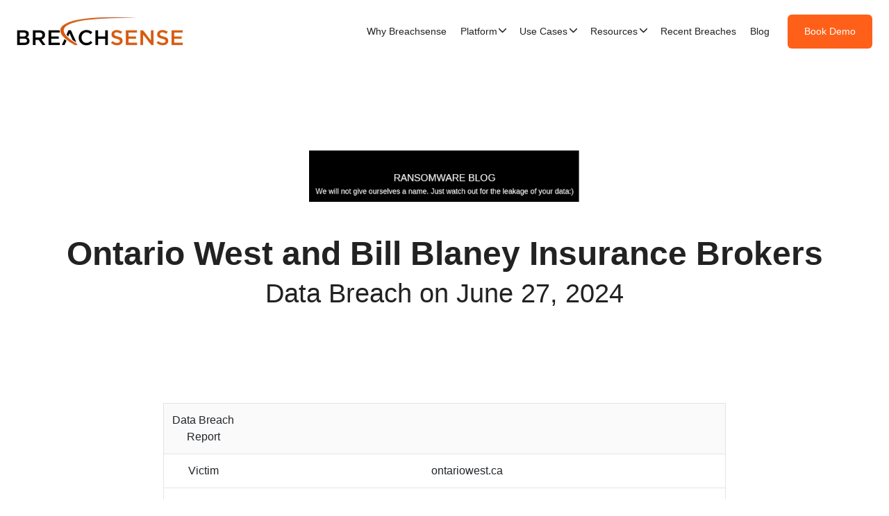

--- FILE ---
content_type: text/html; charset=UTF-8
request_url: https://www.breachsense.com/breaches/ontario-west-and-bill-blaney-insurance-brokers-data-breach/
body_size: 169161
content:
<!doctype html><html lang=en-us itemscope itemtype=http://schema.org/WebPage><head><script>(function(e,t,n,s,o){e[s]=e[s]||[],e[s].push({"gtm.start":(new Date).getTime(),event:"gtm.js"});var a=t.getElementsByTagName(n)[0],i=t.createElement(n),r=s!="dataLayer"?"&l="+s:"";i.async=!0,i.src="https://www.googletagmanager.com/gtm.js?id="+o+r,a.parentNode.insertBefore(i,a)})(window,document,"script","dataLayer","GTM-NRK59CH4")</script><meta charset=utf-8><title>Ontario West and Bill Blaney Insurance Brokers Data Breach in 2024</title><base href=https://www.breachsense.com/breaches/ontario-west-and-bill-blaney-insurance-brokers-data-breach/><link rel=canonical href=https://www.breachsense.com/breaches/ontario-west-and-bill-blaney-insurance-brokers-data-breach/ itemprop=url><link rel=manifest href=/manifest.webmanifest><meta name=msapplication-TileColor content="#ddd"><meta name=theme-color content="#ffffff"><link rel=dns-prefetch href=https://www.googletagmanager.com><link href=https://www.googletagmanager.com rel=preconnect crossorigin><meta name=viewport content="width=device-width,initial-scale=1,maximum-scale=5"><meta name=keywords content="data breach monitoring,ransomware prevention,dark web monitoring,cyber threat intelligence,attack surface management"><meta name=description content="Learn everything about the Ontario West and Bill Blaney Insurance Brokers data breach in 2024"><meta name=author content="Breachsense"><meta name=generator content="Hugo 0.147.6"><link rel="shortcut icon" href=/images/favicon_hu_cbff63a30ddeb8f5.png type=image/x-icon><link rel=icon href=/images/favicon_hu_cbff63a30ddeb8f5.png type=image/x-icon><link rel=icon type=image/png sizes=16x16 href=/images/favicon_hu_428e406bd7c660f8.png><link rel=icon type=image/png sizes=32x32 href=/images/favicon_hu_cbff63a30ddeb8f5.png><link rel=apple-touch-icon sizes=180x180 href=/images/favicon_hu_2d6ddbc18375b2ae.png><meta name=twitter:card content="summary_large_image"><meta name=twitter:image content="https://www.breachsense.com/images/blog/Medusa.png"><meta property="og:image" content="https://www.breachsense.com/images/blog/Medusa.png"><meta property="og:title" content="Ontario West and Bill Blaney Insurance Brokers"><meta property="og:description" content="
  
      
          Data Breach Report
          
          
          
      
  
  
      
          Victim
          ontariowest.ca
          
          
      
      
          Threat Actor
          Medusa
          
          
      
      
          Date Discovered
          Jun 27, 2024
          
          
      
      
          Description
          Ontario West and Bill Blaney Insurance Brokers (founded in 1987) insurance company providing services to Southwestern Ontario.
          
          
      
      
          Leak Size
          109.3GB
          
          
      
  
"><meta property="og:type" content="website"><meta property="og:url" content="https://www.breachsense.com/breaches/ontario-west-and-bill-blaney-insurance-brokers-data-breach/"><meta name=twitter:title content="Ontario West and Bill Blaney Insurance Brokers"><meta name=twitter:description content="
  
      
          Data Breach Report
          
          
          
      
  
  
      
          Victim
          ontariowest.ca
          
          
      
      
          Threat Actor
          Medusa
          
          
      
      
          Date Discovered
          Jun 27, 2024
          
          
      
      
          Description
          Ontario West and Bill Blaney Insurance Brokers (founded in 1987) insurance company providing services to Southwestern Ontario.
          
          
      
      
          Leak Size
          109.3GB
          
          
      
  
"><script async src="https://www.googletagmanager.com/gtag/js?id=G-51XTQMXD85"></script><script>var dnt,doNotTrack=!1;if(!1&&(dnt=navigator.doNotTrack||window.doNotTrack||navigator.msDoNotTrack,doNotTrack=dnt=="1"||dnt=="yes"),!doNotTrack){window.dataLayer=window.dataLayer||[];function gtag(){dataLayer.push(arguments)}gtag("js",new Date),gtag("config","G-51XTQMXD85")}</script><meta http-equiv=x-dns-prefetch-control content="on"><link rel=preconnect href=//ajax.googleapis.com><link rel=preconnect href=https://fonts.gstatic.com crossorigin=anonymous><link rel=preconnect href=https://use.fontawesome.com crossorigin><link rel=preconnect href=//cdnjs.cloudflare.com><link rel=preconnect href=//www.googletagmanager.com><link rel=preconnect href=//www.google-analytics.com><link rel=dns-prefetch href=https://fonts.gstatic.com><link rel=dns-prefetch href=https://use.fontawesome.com><link rel=dns-prefetch href=//ajax.googleapis.com><link rel=dns-prefetch href=//cdnjs.cloudflare.com><link rel=dns-prefetch href=//www.googletagmanager.com><link rel=dns-prefetch href=//www.google-analytics.com><link rel=dns-prefetch href=//fonts.googleapis.com><link rel=dns-prefetch href=//connect.facebook.net><link rel=dns-prefetch href=//platform.linkedin.com><link rel=dns-prefetch href=//platform.twitter.com><style type=text/css>/*!* Bootstrap v4.5.0 (https://getbootstrap.com/)
* Copyright 2011-2020 The Bootstrap Authors
* Copyright 2011-2020 Twitter, Inc.
* Licensed under MIT (https://github.com/twbs/bootstrap/blob/master/LICENSE)*/:root{--blue:#007bff;--indigo:#6610f2;--purple:#6f42c1;--pink:#e83e8c;--red:#dc3545;--orange:#fd7e14;--yellow:#ffc107;--green:#28a745;--teal:#20c997;--cyan:#17a2b8;--white:#fff;--gray:#6c757d;--gray-dark:#343a40;--primary:#007bff;--secondary:#6c757d;--success:#28a745;--info:#17a2b8;--warning:#ffc107;--danger:#dc3545;--light:#f8f9fa;--dark:#343a40;--breakpoint-xs:0;--breakpoint-sm:576px;--breakpoint-md:768px;--breakpoint-lg:992px;--breakpoint-xl:1200px;--font-family-sans-serif:-apple-system,BlinkMacSystemFont,"Segoe UI",Roboto,"Helvetica Neue",Arial,"Noto Sans",sans-serif,"Apple Color Emoji","Segoe UI Emoji","Segoe UI Symbol","Noto Color Emoji";--font-family-monospace:SFMono-Regular,Menlo,Monaco,Consolas,"Liberation Mono","Courier New",monospace}*,::after,::before{box-sizing:border-box}html{font-family:sans-serif;line-height:1.15;-webkit-text-size-adjust:100%;-webkit-tap-highlight-color:transparent}article,aside,figcaption,figure,footer,header,hgroup,main,nav,section{display:block}body{margin:0;font-family:-apple-system,BlinkMacSystemFont,segoe ui,Roboto,helvetica neue,Arial,noto sans,sans-serif,apple color emoji,segoe ui emoji,segoe ui symbol,noto color emoji;font-size:1rem;font-weight:400;line-height:1.5;color:#212529;text-align:left;background-color:#fff}[tabindex="-1"]:focus:not(:focus-visible){outline:0 !important}hr{box-sizing:content-box;height:0;overflow:visible}h1,h2,h3,h4,h5,h6{margin-top:0;margin-bottom:.5rem}p{margin-top:0;margin-bottom:1rem}abbr[data-original-title],abbr[title]{text-decoration:underline;-webkit-text-decoration:underline dotted;text-decoration:underline dotted;cursor:help;border-bottom:0;-webkit-text-decoration-skip-ink:none;text-decoration-skip-ink:none}address{margin-bottom:1rem;font-style:normal;line-height:inherit}dl,ol,ul{margin-top:0;margin-bottom:1rem}ol ol,ol ul,ul ol,ul ul{margin-bottom:0}dt{font-weight:700}dd{margin-bottom:.5rem;margin-left:0}blockquote{margin:0 0 1rem}b,strong{font-weight:bolder}small{font-size:80%}sub,sup{position:relative;font-size:75%;line-height:0;vertical-align:baseline}sub{bottom:-.25em}sup{top:-.5em}a{color:#007bff;text-decoration:none;background-color:transparent}a:hover{color:#0056b3;text-decoration:underline}a:not([href]){color:inherit;text-decoration:none}a:not([href]):hover{color:inherit;text-decoration:none}code,kbd,pre,samp{font-family:SFMono-Regular,Menlo,Monaco,Consolas,liberation mono,courier new,monospace;font-size:1em}pre{margin-top:0;margin-bottom:1rem;overflow:auto;-ms-overflow-style:scrollbar}figure{margin:0 0 1rem}img{vertical-align:middle;border-style:none}svg{overflow:hidden;vertical-align:middle}table{border-collapse:collapse}caption{padding-top:.75rem;padding-bottom:.75rem;color:#6c757d;text-align:left;caption-side:bottom}th{text-align:inherit}label{display:inline-block;margin-bottom:.5rem}button{border-radius:0}button:focus{outline:1px dotted;outline:5px auto -webkit-focus-ring-color}button,input,optgroup,select,textarea{margin:0;font-family:inherit;font-size:inherit;line-height:inherit}button,input{overflow:visible}button,select{text-transform:none}[role=button]{cursor:pointer}select{word-wrap:normal}[type=button],[type=reset],[type=submit],button{-webkit-appearance:button}[type=button]:not(:disabled),[type=reset]:not(:disabled),[type=submit]:not(:disabled),button:not(:disabled){cursor:pointer}[type=button]::-moz-focus-inner,[type=reset]::-moz-focus-inner,[type=submit]::-moz-focus-inner,button::-moz-focus-inner{padding:0;border-style:none}input[type=checkbox],input[type=radio]{box-sizing:border-box;padding:0}textarea{overflow:auto;resize:vertical}fieldset{min-width:0;padding:0;margin:0;border:0}legend{display:block;width:100%;max-width:100%;padding:0;margin-bottom:.5rem;font-size:1.5rem;line-height:inherit;color:inherit;white-space:normal}progress{vertical-align:baseline}[type=number]::-webkit-inner-spin-button,[type=number]::-webkit-outer-spin-button{height:auto}[type=search]{outline-offset:-2px;-webkit-appearance:none}[type=search]::-webkit-search-decoration{-webkit-appearance:none}::-webkit-file-upload-button{font:inherit;-webkit-appearance:button}output{display:inline-block}summary{display:list-item;cursor:pointer}template{display:none}[hidden]{display:none !important}.h1,.h2,.h3,.h4,.h5,.h6,h1,h2,h3,h4,h5,h6{margin-bottom:.5rem;font-weight:500;line-height:1.2}.h1,h1{font-size:2.5rem}.h2,h2{font-size:2rem}.h3,h3{font-size:1.75rem}.h4,h4{font-size:1.5rem}.h5,h5{font-size:1.25rem}.h6,h6{font-size:1rem}.lead{font-size:1.25rem;font-weight:300}.display-1{font-size:6rem;font-weight:300;line-height:1.2}.display-2{font-size:5.5rem;font-weight:300;line-height:1.2}.display-3{font-size:4.5rem;font-weight:300;line-height:1.2}.display-4{font-size:3.5rem;font-weight:300;line-height:1.2}hr{margin-top:1rem;margin-bottom:1rem;border:0;border-top:1px solid rgba(0,0,0,.1)}.small,small{font-size:80%;font-weight:400}.mark,mark{padding:.2em;background-color:#fcf8e3}.list-unstyled{padding-left:0;list-style:none}.list-inline{padding-left:0;list-style:none}.list-inline-item{display:inline-block}.list-inline-item:not(:last-child){margin-right:.5rem}.initialism{font-size:90%;text-transform:uppercase}.blockquote{margin-bottom:1rem;font-size:1.25rem}.blockquote-footer{display:block;font-size:80%;color:#6c757d}.blockquote-footer::before{content:"\2014\00A0"}.img-fluid{max-width:100%;height:auto}.img-thumbnail{padding:.25rem;background-color:#fff;border:1px solid #dee2e6;border-radius:.25rem;max-width:100%;height:auto}.figure{display:inline-block}.figure-img{margin-bottom:.5rem;line-height:1}.figure-caption{font-size:90%;color:#6c757d}code{font-size:87.5%;color:#e83e8c;word-wrap:break-word}a>code{color:inherit}kbd{padding:.2rem .4rem;font-size:87.5%;color:#fff;background-color:#212529;border-radius:.2rem}kbd kbd{padding:0;font-size:100%;font-weight:700}pre{display:block;font-size:87.5%;color:#212529}pre code{font-size:inherit;color:inherit;word-break:normal}.pre-scrollable{max-height:340px;overflow-y:scroll}.container{width:100%;padding-right:15px;padding-left:15px;margin-right:auto;margin-left:auto}@media(min-width:576px){.container{max-width:540px}}@media(min-width:768px){.container{max-width:720px}}@media(min-width:992px){.container{max-width:960px}}@media(min-width:1200px){.container{max-width:1140px}}.container-fluid,.container-lg,.container-md,.container-sm,.container-xl{width:100%;padding-right:15px;padding-left:15px;margin-right:auto;margin-left:auto}@media(min-width:576px){.container,.container-sm{max-width:540px}}@media(min-width:768px){.container,.container-md,.container-sm{max-width:720px}}@media(min-width:992px){.container,.container-lg,.container-md,.container-sm{max-width:960px}}@media(min-width:1200px){.container,.container-lg,.container-md,.container-sm,.container-xl{max-width:1140px}}.row{display:-ms-flexbox;display:flex;-ms-flex-wrap:wrap;flex-wrap:wrap;margin-right:-15px;margin-left:-15px}.no-gutters{margin-right:0;margin-left:0}.no-gutters>.col,.no-gutters>[class*=col-]{padding-right:0;padding-left:0}.col,.col-1,.col-10,.col-11,.col-12,.col-2,.col-3,.col-4,.col-5,.col-6,.col-7,.col-8,.col-9,.col-auto,.col-lg,.col-lg-1,.col-lg-10,.col-lg-11,.col-lg-12,.col-lg-2,.col-lg-3,.col-lg-4,.col-lg-5,.col-lg-6,.col-lg-7,.col-lg-8,.col-lg-9,.col-lg-auto,.col-md,.col-md-1,.col-md-10,.col-md-11,.col-md-12,.col-md-2,.col-md-3,.col-md-4,.col-md-5,.col-md-6,.col-md-7,.col-md-8,.col-md-9,.col-md-auto,.col-sm,.col-sm-1,.col-sm-10,.col-sm-11,.col-sm-12,.col-sm-2,.col-sm-3,.col-sm-4,.col-sm-5,.col-sm-6,.col-sm-7,.col-sm-8,.col-sm-9,.col-sm-auto,.col-xl,.col-xl-1,.col-xl-10,.col-xl-11,.col-xl-12,.col-xl-2,.col-xl-3,.col-xl-4,.col-xl-5,.col-xl-6,.col-xl-7,.col-xl-8,.col-xl-9,.col-xl-auto{position:relative;width:100%;padding-right:15px;padding-left:15px}.col{-ms-flex-preferred-size:0;flex-basis:0;-ms-flex-positive:1;flex-grow:1;min-width:0;max-width:100%}.row-cols-1>*{-ms-flex:0 0 100%;flex:0 0 100%;max-width:100%}.row-cols-2>*{-ms-flex:0 0 50%;flex:0 0 50%;max-width:50%}.row-cols-3>*{-ms-flex:0 0 33.333333%;flex:0 0 33.333333%;max-width:33.333333%}.row-cols-4>*{-ms-flex:0 0 25%;flex:0 0 25%;max-width:25%}.row-cols-5>*{-ms-flex:0 0 20%;flex:0 0 20%;max-width:20%}.row-cols-6>*{-ms-flex:0 0 16.666667%;flex:0 0 16.666667%;max-width:16.666667%}.col-auto{-ms-flex:0 0 auto;flex:none;width:auto;max-width:100%}.col-1{-ms-flex:0 0 8.333333%;flex:0 0 8.333333%;max-width:8.333333%}.col-2{-ms-flex:0 0 16.666667%;flex:0 0 16.666667%;max-width:16.666667%}.col-3{-ms-flex:0 0 25%;flex:0 0 25%;max-width:25%}.col-4{-ms-flex:0 0 33.333333%;flex:0 0 33.333333%;max-width:33.333333%}.col-5{-ms-flex:0 0 41.666667%;flex:0 0 41.666667%;max-width:41.666667%}.col-6{-ms-flex:0 0 50%;flex:0 0 50%;max-width:50%}.col-7{-ms-flex:0 0 58.333333%;flex:0 0 58.333333%;max-width:58.333333%}.col-8{-ms-flex:0 0 66.666667%;flex:0 0 66.666667%;max-width:66.666667%}.col-9{-ms-flex:0 0 75%;flex:0 0 75%;max-width:75%}.col-10{-ms-flex:0 0 83.333333%;flex:0 0 83.333333%;max-width:83.333333%}.col-11{-ms-flex:0 0 91.666667%;flex:0 0 91.666667%;max-width:91.666667%}.col-12{-ms-flex:0 0 100%;flex:0 0 100%;max-width:100%}.order-first{-ms-flex-order:-1;order:-1}.order-last{-ms-flex-order:13;order:13}.order-0{-ms-flex-order:0;order:0}.order-1{-ms-flex-order:1;order:1}.order-2{-ms-flex-order:2;order:2}.order-3{-ms-flex-order:3;order:3}.order-4{-ms-flex-order:4;order:4}.order-5{-ms-flex-order:5;order:5}.order-6{-ms-flex-order:6;order:6}.order-7{-ms-flex-order:7;order:7}.order-8{-ms-flex-order:8;order:8}.order-9{-ms-flex-order:9;order:9}.order-10{-ms-flex-order:10;order:10}.order-11{-ms-flex-order:11;order:11}.order-12{-ms-flex-order:12;order:12}.offset-1{margin-left:8.333333%}.offset-2{margin-left:16.666667%}.offset-3{margin-left:25%}.offset-4{margin-left:33.333333%}.offset-5{margin-left:41.666667%}.offset-6{margin-left:50%}.offset-7{margin-left:58.333333%}.offset-8{margin-left:66.666667%}.offset-9{margin-left:75%}.offset-10{margin-left:83.333333%}.offset-11{margin-left:91.666667%}@media(min-width:576px){.col-sm{-ms-flex-preferred-size:0;flex-basis:0;-ms-flex-positive:1;flex-grow:1;min-width:0;max-width:100%}.row-cols-sm-1>*{-ms-flex:0 0 100%;flex:0 0 100%;max-width:100%}.row-cols-sm-2>*{-ms-flex:0 0 50%;flex:0 0 50%;max-width:50%}.row-cols-sm-3>*{-ms-flex:0 0 33.333333%;flex:0 0 33.333333%;max-width:33.333333%}.row-cols-sm-4>*{-ms-flex:0 0 25%;flex:0 0 25%;max-width:25%}.row-cols-sm-5>*{-ms-flex:0 0 20%;flex:0 0 20%;max-width:20%}.row-cols-sm-6>*{-ms-flex:0 0 16.666667%;flex:0 0 16.666667%;max-width:16.666667%}.col-sm-auto{-ms-flex:0 0 auto;flex:none;width:auto;max-width:100%}.col-sm-1{-ms-flex:0 0 8.333333%;flex:0 0 8.333333%;max-width:8.333333%}.col-sm-2{-ms-flex:0 0 16.666667%;flex:0 0 16.666667%;max-width:16.666667%}.col-sm-3{-ms-flex:0 0 25%;flex:0 0 25%;max-width:25%}.col-sm-4{-ms-flex:0 0 33.333333%;flex:0 0 33.333333%;max-width:33.333333%}.col-sm-5{-ms-flex:0 0 41.666667%;flex:0 0 41.666667%;max-width:41.666667%}.col-sm-6{-ms-flex:0 0 50%;flex:0 0 50%;max-width:50%}.col-sm-7{-ms-flex:0 0 58.333333%;flex:0 0 58.333333%;max-width:58.333333%}.col-sm-8{-ms-flex:0 0 66.666667%;flex:0 0 66.666667%;max-width:66.666667%}.col-sm-9{-ms-flex:0 0 75%;flex:0 0 75%;max-width:75%}.col-sm-10{-ms-flex:0 0 83.333333%;flex:0 0 83.333333%;max-width:83.333333%}.col-sm-11{-ms-flex:0 0 91.666667%;flex:0 0 91.666667%;max-width:91.666667%}.col-sm-12{-ms-flex:0 0 100%;flex:0 0 100%;max-width:100%}.order-sm-first{-ms-flex-order:-1;order:-1}.order-sm-last{-ms-flex-order:13;order:13}.order-sm-0{-ms-flex-order:0;order:0}.order-sm-1{-ms-flex-order:1;order:1}.order-sm-2{-ms-flex-order:2;order:2}.order-sm-3{-ms-flex-order:3;order:3}.order-sm-4{-ms-flex-order:4;order:4}.order-sm-5{-ms-flex-order:5;order:5}.order-sm-6{-ms-flex-order:6;order:6}.order-sm-7{-ms-flex-order:7;order:7}.order-sm-8{-ms-flex-order:8;order:8}.order-sm-9{-ms-flex-order:9;order:9}.order-sm-10{-ms-flex-order:10;order:10}.order-sm-11{-ms-flex-order:11;order:11}.order-sm-12{-ms-flex-order:12;order:12}.offset-sm-0{margin-left:0}.offset-sm-1{margin-left:8.333333%}.offset-sm-2{margin-left:16.666667%}.offset-sm-3{margin-left:25%}.offset-sm-4{margin-left:33.333333%}.offset-sm-5{margin-left:41.666667%}.offset-sm-6{margin-left:50%}.offset-sm-7{margin-left:58.333333%}.offset-sm-8{margin-left:66.666667%}.offset-sm-9{margin-left:75%}.offset-sm-10{margin-left:83.333333%}.offset-sm-11{margin-left:91.666667%}}@media(min-width:768px){.col-md{-ms-flex-preferred-size:0;flex-basis:0;-ms-flex-positive:1;flex-grow:1;min-width:0;max-width:100%}.row-cols-md-1>*{-ms-flex:0 0 100%;flex:0 0 100%;max-width:100%}.row-cols-md-2>*{-ms-flex:0 0 50%;flex:0 0 50%;max-width:50%}.row-cols-md-3>*{-ms-flex:0 0 33.333333%;flex:0 0 33.333333%;max-width:33.333333%}.row-cols-md-4>*{-ms-flex:0 0 25%;flex:0 0 25%;max-width:25%}.row-cols-md-5>*{-ms-flex:0 0 20%;flex:0 0 20%;max-width:20%}.row-cols-md-6>*{-ms-flex:0 0 16.666667%;flex:0 0 16.666667%;max-width:16.666667%}.col-md-auto{-ms-flex:0 0 auto;flex:none;width:auto;max-width:100%}.col-md-1{-ms-flex:0 0 8.333333%;flex:0 0 8.333333%;max-width:8.333333%}.col-md-2{-ms-flex:0 0 16.666667%;flex:0 0 16.666667%;max-width:16.666667%}.col-md-3{-ms-flex:0 0 25%;flex:0 0 25%;max-width:25%}.col-md-4{-ms-flex:0 0 33.333333%;flex:0 0 33.333333%;max-width:33.333333%}.col-md-5{-ms-flex:0 0 41.666667%;flex:0 0 41.666667%;max-width:41.666667%}.col-md-6{-ms-flex:0 0 50%;flex:0 0 50%;max-width:50%}.col-md-7{-ms-flex:0 0 58.333333%;flex:0 0 58.333333%;max-width:58.333333%}.col-md-8{-ms-flex:0 0 66.666667%;flex:0 0 66.666667%;max-width:66.666667%}.col-md-9{-ms-flex:0 0 75%;flex:0 0 75%;max-width:75%}.col-md-10{-ms-flex:0 0 83.333333%;flex:0 0 83.333333%;max-width:83.333333%}.col-md-11{-ms-flex:0 0 91.666667%;flex:0 0 91.666667%;max-width:91.666667%}.col-md-12{-ms-flex:0 0 100%;flex:0 0 100%;max-width:100%}.order-md-first{-ms-flex-order:-1;order:-1}.order-md-last{-ms-flex-order:13;order:13}.order-md-0{-ms-flex-order:0;order:0}.order-md-1{-ms-flex-order:1;order:1}.order-md-2{-ms-flex-order:2;order:2}.order-md-3{-ms-flex-order:3;order:3}.order-md-4{-ms-flex-order:4;order:4}.order-md-5{-ms-flex-order:5;order:5}.order-md-6{-ms-flex-order:6;order:6}.order-md-7{-ms-flex-order:7;order:7}.order-md-8{-ms-flex-order:8;order:8}.order-md-9{-ms-flex-order:9;order:9}.order-md-10{-ms-flex-order:10;order:10}.order-md-11{-ms-flex-order:11;order:11}.order-md-12{-ms-flex-order:12;order:12}.offset-md-0{margin-left:0}.offset-md-1{margin-left:8.333333%}.offset-md-2{margin-left:16.666667%}.offset-md-3{margin-left:25%}.offset-md-4{margin-left:33.333333%}.offset-md-5{margin-left:41.666667%}.offset-md-6{margin-left:50%}.offset-md-7{margin-left:58.333333%}.offset-md-8{margin-left:66.666667%}.offset-md-9{margin-left:75%}.offset-md-10{margin-left:83.333333%}.offset-md-11{margin-left:91.666667%}}@media(min-width:992px){.col-lg{-ms-flex-preferred-size:0;flex-basis:0;-ms-flex-positive:1;flex-grow:1;min-width:0;max-width:100%}.row-cols-lg-1>*{-ms-flex:0 0 100%;flex:0 0 100%;max-width:100%}.row-cols-lg-2>*{-ms-flex:0 0 50%;flex:0 0 50%;max-width:50%}.row-cols-lg-3>*{-ms-flex:0 0 33.333333%;flex:0 0 33.333333%;max-width:33.333333%}.row-cols-lg-4>*{-ms-flex:0 0 25%;flex:0 0 25%;max-width:25%}.row-cols-lg-5>*{-ms-flex:0 0 20%;flex:0 0 20%;max-width:20%}.row-cols-lg-6>*{-ms-flex:0 0 16.666667%;flex:0 0 16.666667%;max-width:16.666667%}.col-lg-auto{-ms-flex:0 0 auto;flex:none;width:auto;max-width:100%}.col-lg-1{-ms-flex:0 0 8.333333%;flex:0 0 8.333333%;max-width:8.333333%}.col-lg-2{-ms-flex:0 0 16.666667%;flex:0 0 16.666667%;max-width:16.666667%}.col-lg-3{-ms-flex:0 0 25%;flex:0 0 25%;max-width:25%}.col-lg-4{-ms-flex:0 0 33.333333%;flex:0 0 33.333333%;max-width:33.333333%}.col-lg-5{-ms-flex:0 0 41.666667%;flex:0 0 41.666667%;max-width:41.666667%}.col-lg-6{-ms-flex:0 0 50%;flex:0 0 50%;max-width:50%}.col-lg-7{-ms-flex:0 0 58.333333%;flex:0 0 58.333333%;max-width:58.333333%}.col-lg-8{-ms-flex:0 0 66.666667%;flex:0 0 66.666667%;max-width:66.666667%}.col-lg-9{-ms-flex:0 0 75%;flex:0 0 75%;max-width:75%}.col-lg-10{-ms-flex:0 0 83.333333%;flex:0 0 83.333333%;max-width:83.333333%}.col-lg-11{-ms-flex:0 0 91.666667%;flex:0 0 91.666667%;max-width:91.666667%}.col-lg-12{-ms-flex:0 0 100%;flex:0 0 100%;max-width:100%}.order-lg-first{-ms-flex-order:-1;order:-1}.order-lg-last{-ms-flex-order:13;order:13}.order-lg-0{-ms-flex-order:0;order:0}.order-lg-1{-ms-flex-order:1;order:1}.order-lg-2{-ms-flex-order:2;order:2}.order-lg-3{-ms-flex-order:3;order:3}.order-lg-4{-ms-flex-order:4;order:4}.order-lg-5{-ms-flex-order:5;order:5}.order-lg-6{-ms-flex-order:6;order:6}.order-lg-7{-ms-flex-order:7;order:7}.order-lg-8{-ms-flex-order:8;order:8}.order-lg-9{-ms-flex-order:9;order:9}.order-lg-10{-ms-flex-order:10;order:10}.order-lg-11{-ms-flex-order:11;order:11}.order-lg-12{-ms-flex-order:12;order:12}.offset-lg-0{margin-left:0}.offset-lg-1{margin-left:8.333333%}.offset-lg-2{margin-left:16.666667%}.offset-lg-3{margin-left:25%}.offset-lg-4{margin-left:33.333333%}.offset-lg-5{margin-left:41.666667%}.offset-lg-6{margin-left:50%}.offset-lg-7{margin-left:58.333333%}.offset-lg-8{margin-left:66.666667%}.offset-lg-9{margin-left:75%}.offset-lg-10{margin-left:83.333333%}.offset-lg-11{margin-left:91.666667%}}@media(min-width:1200px){.col-xl{-ms-flex-preferred-size:0;flex-basis:0;-ms-flex-positive:1;flex-grow:1;min-width:0;max-width:100%}.row-cols-xl-1>*{-ms-flex:0 0 100%;flex:0 0 100%;max-width:100%}.row-cols-xl-2>*{-ms-flex:0 0 50%;flex:0 0 50%;max-width:50%}.row-cols-xl-3>*{-ms-flex:0 0 33.333333%;flex:0 0 33.333333%;max-width:33.333333%}.row-cols-xl-4>*{-ms-flex:0 0 25%;flex:0 0 25%;max-width:25%}.row-cols-xl-5>*{-ms-flex:0 0 20%;flex:0 0 20%;max-width:20%}.row-cols-xl-6>*{-ms-flex:0 0 16.666667%;flex:0 0 16.666667%;max-width:16.666667%}.col-xl-auto{-ms-flex:0 0 auto;flex:none;width:auto;max-width:100%}.col-xl-1{-ms-flex:0 0 8.333333%;flex:0 0 8.333333%;max-width:8.333333%}.col-xl-2{-ms-flex:0 0 16.666667%;flex:0 0 16.666667%;max-width:16.666667%}.col-xl-3{-ms-flex:0 0 25%;flex:0 0 25%;max-width:25%}.col-xl-4{-ms-flex:0 0 33.333333%;flex:0 0 33.333333%;max-width:33.333333%}.col-xl-5{-ms-flex:0 0 41.666667%;flex:0 0 41.666667%;max-width:41.666667%}.col-xl-6{-ms-flex:0 0 50%;flex:0 0 50%;max-width:50%}.col-xl-7{-ms-flex:0 0 58.333333%;flex:0 0 58.333333%;max-width:58.333333%}.col-xl-8{-ms-flex:0 0 66.666667%;flex:0 0 66.666667%;max-width:66.666667%}.col-xl-9{-ms-flex:0 0 75%;flex:0 0 75%;max-width:75%}.col-xl-10{-ms-flex:0 0 83.333333%;flex:0 0 83.333333%;max-width:83.333333%}.col-xl-11{-ms-flex:0 0 91.666667%;flex:0 0 91.666667%;max-width:91.666667%}.col-xl-12{-ms-flex:0 0 100%;flex:0 0 100%;max-width:100%}.order-xl-first{-ms-flex-order:-1;order:-1}.order-xl-last{-ms-flex-order:13;order:13}.order-xl-0{-ms-flex-order:0;order:0}.order-xl-1{-ms-flex-order:1;order:1}.order-xl-2{-ms-flex-order:2;order:2}.order-xl-3{-ms-flex-order:3;order:3}.order-xl-4{-ms-flex-order:4;order:4}.order-xl-5{-ms-flex-order:5;order:5}.order-xl-6{-ms-flex-order:6;order:6}.order-xl-7{-ms-flex-order:7;order:7}.order-xl-8{-ms-flex-order:8;order:8}.order-xl-9{-ms-flex-order:9;order:9}.order-xl-10{-ms-flex-order:10;order:10}.order-xl-11{-ms-flex-order:11;order:11}.order-xl-12{-ms-flex-order:12;order:12}.offset-xl-0{margin-left:0}.offset-xl-1{margin-left:8.333333%}.offset-xl-2{margin-left:16.666667%}.offset-xl-3{margin-left:25%}.offset-xl-4{margin-left:33.333333%}.offset-xl-5{margin-left:41.666667%}.offset-xl-6{margin-left:50%}.offset-xl-7{margin-left:58.333333%}.offset-xl-8{margin-left:66.666667%}.offset-xl-9{margin-left:75%}.offset-xl-10{margin-left:83.333333%}.offset-xl-11{margin-left:91.666667%}}.table{width:100%;margin-bottom:1rem;color:#212529}.table td,.table th{padding:.75rem;vertical-align:top;border-top:1px solid #dee2e6}.table thead th{vertical-align:bottom;border-bottom:2px solid #dee2e6}.table tbody+tbody{border-top:2px solid #dee2e6}.table-sm td,.table-sm th{padding:.3rem}.table-bordered{border:1px solid #dee2e6}.table-bordered td,.table-bordered th{border:1px solid #dee2e6}.table-bordered thead td,.table-bordered thead th{border-bottom-width:2px}.table-borderless tbody+tbody,.table-borderless td,.table-borderless th,.table-borderless thead th{border:0}.table-striped tbody tr:nth-of-type(odd){background-color:rgba(0,0,0,5%)}.table-hover tbody tr:hover{color:#212529;background-color:rgba(0,0,0,.075)}.table-primary,.table-primary>td,.table-primary>th{background-color:#b8daff}.table-primary tbody+tbody,.table-primary td,.table-primary th,.table-primary thead th{border-color:#7abaff}.table-hover .table-primary:hover{background-color:#9fcdff}.table-hover .table-primary:hover>td,.table-hover .table-primary:hover>th{background-color:#9fcdff}.table-secondary,.table-secondary>td,.table-secondary>th{background-color:#d6d8db}.table-secondary tbody+tbody,.table-secondary td,.table-secondary th,.table-secondary thead th{border-color:#b3b7bb}.table-hover .table-secondary:hover{background-color:#c8cbcf}.table-hover .table-secondary:hover>td,.table-hover .table-secondary:hover>th{background-color:#c8cbcf}.table-success,.table-success>td,.table-success>th{background-color:#c3e6cb}.table-success tbody+tbody,.table-success td,.table-success th,.table-success thead th{border-color:#8fd19e}.table-hover .table-success:hover{background-color:#b1dfbb}.table-hover .table-success:hover>td,.table-hover .table-success:hover>th{background-color:#b1dfbb}.table-info,.table-info>td,.table-info>th{background-color:#bee5eb}.table-info tbody+tbody,.table-info td,.table-info th,.table-info thead th{border-color:#86cfda}.table-hover .table-info:hover{background-color:#abdde5}.table-hover .table-info:hover>td,.table-hover .table-info:hover>th{background-color:#abdde5}.table-warning,.table-warning>td,.table-warning>th{background-color:#ffeeba}.table-warning tbody+tbody,.table-warning td,.table-warning th,.table-warning thead th{border-color:#ffdf7e}.table-hover .table-warning:hover{background-color:#ffe8a1}.table-hover .table-warning:hover>td,.table-hover .table-warning:hover>th{background-color:#ffe8a1}.table-danger,.table-danger>td,.table-danger>th{background-color:#f5c6cb}.table-danger tbody+tbody,.table-danger td,.table-danger th,.table-danger thead th{border-color:#ed969e}.table-hover .table-danger:hover{background-color:#f1b0b7}.table-hover .table-danger:hover>td,.table-hover .table-danger:hover>th{background-color:#f1b0b7}.table-light,.table-light>td,.table-light>th{background-color:#fdfdfe}.table-light tbody+tbody,.table-light td,.table-light th,.table-light thead th{border-color:#fbfcfc}.table-hover .table-light:hover{background-color:#ececf6}.table-hover .table-light:hover>td,.table-hover .table-light:hover>th{background-color:#ececf6}.table-dark,.table-dark>td,.table-dark>th{background-color:#c6c8ca}.table-dark tbody+tbody,.table-dark td,.table-dark th,.table-dark thead th{border-color:#95999c}.table-hover .table-dark:hover{background-color:#b9bbbe}.table-hover .table-dark:hover>td,.table-hover .table-dark:hover>th{background-color:#b9bbbe}.table-active,.table-active>td,.table-active>th{background-color:rgba(0,0,0,.075)}.table-hover .table-active:hover{background-color:rgba(0,0,0,.075)}.table-hover .table-active:hover>td,.table-hover .table-active:hover>th{background-color:rgba(0,0,0,.075)}.table .thead-dark th{color:#fff;background-color:#343a40;border-color:#454d55}.table .thead-light th{color:#495057;background-color:#e9ecef;border-color:#dee2e6}.table-dark{color:#fff;background-color:#343a40}.table-dark td,.table-dark th,.table-dark thead th{border-color:#454d55}.table-dark.table-bordered{border:0}.table-dark.table-striped tbody tr:nth-of-type(odd){background-color:rgba(255,255,255,5%)}.table-dark.table-hover tbody tr:hover{color:#fff;background-color:rgba(255,255,255,.075)}@media(max-width:575.98px){.table-responsive-sm{display:block;width:100%;overflow-x:auto;-webkit-overflow-scrolling:touch}.table-responsive-sm>.table-bordered{border:0}}@media(max-width:767.98px){.table-responsive-md{display:block;width:100%;overflow-x:auto;-webkit-overflow-scrolling:touch}.table-responsive-md>.table-bordered{border:0}}@media(max-width:991.98px){.table-responsive-lg{display:block;width:100%;overflow-x:auto;-webkit-overflow-scrolling:touch}.table-responsive-lg>.table-bordered{border:0}}@media(max-width:1199.98px){.table-responsive-xl{display:block;width:100%;overflow-x:auto;-webkit-overflow-scrolling:touch}.table-responsive-xl>.table-bordered{border:0}}.table-responsive{display:block;width:100%;overflow-x:auto;-webkit-overflow-scrolling:touch}.table-responsive>.table-bordered{border:0}.form-control{display:block;width:100%;height:calc(1.5em + .75rem + 2px);padding:.375rem .75rem;font-size:1rem;font-weight:400;line-height:1.5;color:#495057;background-color:#fff;background-clip:padding-box;border:1px solid #ced4da;border-radius:.25rem;transition:border-color .15s ease-in-out,box-shadow .15s ease-in-out}@media(prefers-reduced-motion:reduce){.form-control{transition:none}}.form-control::-ms-expand{background-color:transparent;border:0}.form-control:-moz-focusring{color:transparent;text-shadow:0 0 0 #495057}.form-control:focus{color:#495057;background-color:#fff;border-color:#80bdff;outline:0;box-shadow:0 0 0 .2rem rgba(0,123,255,.25)}.form-control::-webkit-input-placeholder{color:#6c757d;opacity:1}.form-control::-moz-placeholder{color:#6c757d;opacity:1}.form-control:-ms-input-placeholder{color:#6c757d;opacity:1}.form-control::-ms-input-placeholder{color:#6c757d;opacity:1}.form-control::placeholder{color:#6c757d;opacity:1}.form-control:disabled,.form-control[readonly]{background-color:#e9ecef;opacity:1}input[type=date].form-control,input[type=datetime-local].form-control,input[type=month].form-control,input[type=time].form-control{-webkit-appearance:none;-moz-appearance:none;appearance:none}select.form-control:focus::-ms-value{color:#495057;background-color:#fff}.form-control-file,.form-control-range{display:block;width:100%}.col-form-label{padding-top:calc(.375rem + 1px);padding-bottom:calc(.375rem + 1px);margin-bottom:0;font-size:inherit;line-height:1.5}.col-form-label-lg{padding-top:calc(.5rem + 1px);padding-bottom:calc(.5rem + 1px);font-size:1.25rem;line-height:1.5}.col-form-label-sm{padding-top:calc(.25rem + 1px);padding-bottom:calc(.25rem + 1px);font-size:.875rem;line-height:1.5}.form-control-plaintext{display:block;width:100%;padding:.375rem 0;margin-bottom:0;font-size:1rem;line-height:1.5;color:#212529;background-color:transparent;border:solid transparent;border-width:1px 0}.form-control-plaintext.form-control-lg,.form-control-plaintext.form-control-sm{padding-right:0;padding-left:0}.form-control-sm{height:calc(1.5em + .5rem + 2px);padding:.25rem .5rem;font-size:.875rem;line-height:1.5;border-radius:.2rem}.form-control-lg{height:calc(1.5em + 1rem + 2px);padding:.5rem 1rem;font-size:1.25rem;line-height:1.5;border-radius:.3rem}select.form-control[multiple],select.form-control[size]{height:auto}textarea.form-control{height:auto}.form-group{margin-bottom:1rem}.form-text{display:block;margin-top:.25rem}.form-row{display:-ms-flexbox;display:flex;-ms-flex-wrap:wrap;flex-wrap:wrap;margin-right:-5px;margin-left:-5px}.form-row>.col,.form-row>[class*=col-]{padding-right:5px;padding-left:5px}.form-check{position:relative;display:block;padding-left:1.25rem}.form-check-input{position:absolute;margin-top:.3rem;margin-left:-1.25rem}.form-check-input:disabled~.form-check-label,.form-check-input[disabled]~.form-check-label{color:#6c757d}.form-check-label{margin-bottom:0}.form-check-inline{display:-ms-inline-flexbox;display:inline-flex;-ms-flex-align:center;align-items:center;padding-left:0;margin-right:.75rem}.form-check-inline .form-check-input{position:static;margin-top:0;margin-right:.3125rem;margin-left:0}.valid-feedback{display:none;width:100%;margin-top:.25rem;font-size:80%;color:#28a745}.valid-tooltip{position:absolute;top:100%;z-index:5;display:none;max-width:100%;padding:.25rem .5rem;margin-top:.1rem;font-size:.875rem;line-height:1.5;color:#fff;background-color:rgba(40,167,69,.9);border-radius:.25rem}.is-valid~.valid-feedback,.is-valid~.valid-tooltip,.was-validated :valid~.valid-feedback,.was-validated :valid~.valid-tooltip{display:block}.form-control.is-valid,.was-validated .form-control:valid{border-color:#28a745;padding-right:calc(1.5em + .75rem);background-image:url("data:image/svg+xml,%3csvg xmlns='http://www.w3.org/2000/svg' width='8' height='8' viewBox='0 0 8 8'%3e%3cpath fill='%2328a745' d='M2.3 6.73L.6 4.53c-.4-1.04.46-1.4 1.1-.8l1.1 1.4 3.4-3.8c.6-.63 1.6-.27 1.2.7l-4 4.6c-.43.5-.8.4-1.1.1z'/%3e%3c/svg%3e");background-repeat:no-repeat;background-position:right calc(.375em + .1875rem)center;background-size:calc(.75em + .375rem)calc(.75em + .375rem)}.form-control.is-valid:focus,.was-validated .form-control:valid:focus{border-color:#28a745;box-shadow:0 0 0 .2rem rgba(40,167,69,.25)}.was-validated textarea.form-control:valid,textarea.form-control.is-valid{padding-right:calc(1.5em + .75rem);background-position:top calc(.375em + .1875rem)right calc(.375em + .1875rem)}.custom-select.is-valid,.was-validated .custom-select:valid{border-color:#28a745;padding-right:calc(.75em + 2.3125rem);background:url("data:image/svg+xml,%3csvg xmlns='http://www.w3.org/2000/svg' width='4' height='5' viewBox='0 0 4 5'%3e%3cpath fill='%23343a40' d='M2 0L0 2h4zm0 5L0 3h4z'/%3e%3c/svg%3e")no-repeat right .75rem center/8px 10px,url("data:image/svg+xml,%3csvg xmlns='http://www.w3.org/2000/svg' width='8' height='8' viewBox='0 0 8 8'%3e%3cpath fill='%2328a745' d='M2.3 6.73L.6 4.53c-.4-1.04.46-1.4 1.1-.8l1.1 1.4 3.4-3.8c.6-.63 1.6-.27 1.2.7l-4 4.6c-.43.5-.8.4-1.1.1z'/%3e%3c/svg%3e")#fff no-repeat center right 1.75rem/calc(.75em + .375rem)calc(.75em + .375rem)}.custom-select.is-valid:focus,.was-validated .custom-select:valid:focus{border-color:#28a745;box-shadow:0 0 0 .2rem rgba(40,167,69,.25)}.form-check-input.is-valid~.form-check-label,.was-validated .form-check-input:valid~.form-check-label{color:#28a745}.form-check-input.is-valid~.valid-feedback,.form-check-input.is-valid~.valid-tooltip,.was-validated .form-check-input:valid~.valid-feedback,.was-validated .form-check-input:valid~.valid-tooltip{display:block}.custom-control-input.is-valid~.custom-control-label,.was-validated .custom-control-input:valid~.custom-control-label{color:#28a745}.custom-control-input.is-valid~.custom-control-label::before,.was-validated .custom-control-input:valid~.custom-control-label::before{border-color:#28a745}.custom-control-input.is-valid:checked~.custom-control-label::before,.was-validated .custom-control-input:valid:checked~.custom-control-label::before{border-color:#34ce57;background-color:#34ce57}.custom-control-input.is-valid:focus~.custom-control-label::before,.was-validated .custom-control-input:valid:focus~.custom-control-label::before{box-shadow:0 0 0 .2rem rgba(40,167,69,.25)}.custom-control-input.is-valid:focus:not(:checked)~.custom-control-label::before,.was-validated .custom-control-input:valid:focus:not(:checked)~.custom-control-label::before{border-color:#28a745}.custom-file-input.is-valid~.custom-file-label,.was-validated .custom-file-input:valid~.custom-file-label{border-color:#28a745}.custom-file-input.is-valid:focus~.custom-file-label,.was-validated .custom-file-input:valid:focus~.custom-file-label{border-color:#28a745;box-shadow:0 0 0 .2rem rgba(40,167,69,.25)}.invalid-feedback{display:none;width:100%;margin-top:.25rem;font-size:80%;color:#dc3545}.invalid-tooltip{position:absolute;top:100%;z-index:5;display:none;max-width:100%;padding:.25rem .5rem;margin-top:.1rem;font-size:.875rem;line-height:1.5;color:#fff;background-color:rgba(220,53,69,.9);border-radius:.25rem}.is-invalid~.invalid-feedback,.is-invalid~.invalid-tooltip,.was-validated :invalid~.invalid-feedback,.was-validated :invalid~.invalid-tooltip{display:block}.form-control.is-invalid,.was-validated .form-control:invalid{border-color:#dc3545;padding-right:calc(1.5em + .75rem);background-image:url("data:image/svg+xml,%3csvg xmlns='http://www.w3.org/2000/svg' width='12' height='12' fill='none' stroke='%23dc3545' viewBox='0 0 12 12'%3e%3ccircle cx='6' cy='6' r='4.5'/%3e%3cpath stroke-linejoin='round' d='M5.8 3.6h.4L6 6.5z'/%3e%3ccircle cx='6' cy='8.2' r='.6' fill='%23dc3545' stroke='none'/%3e%3c/svg%3e");background-repeat:no-repeat;background-position:right calc(.375em + .1875rem)center;background-size:calc(.75em + .375rem)calc(.75em + .375rem)}.form-control.is-invalid:focus,.was-validated .form-control:invalid:focus{border-color:#dc3545;box-shadow:0 0 0 .2rem rgba(220,53,69,.25)}.was-validated textarea.form-control:invalid,textarea.form-control.is-invalid{padding-right:calc(1.5em + .75rem);background-position:top calc(.375em + .1875rem)right calc(.375em + .1875rem)}.custom-select.is-invalid,.was-validated .custom-select:invalid{border-color:#dc3545;padding-right:calc(.75em + 2.3125rem);background:url("data:image/svg+xml,%3csvg xmlns='http://www.w3.org/2000/svg' width='4' height='5' viewBox='0 0 4 5'%3e%3cpath fill='%23343a40' d='M2 0L0 2h4zm0 5L0 3h4z'/%3e%3c/svg%3e")no-repeat right .75rem center/8px 10px,url("data:image/svg+xml,%3csvg xmlns='http://www.w3.org/2000/svg' width='12' height='12' fill='none' stroke='%23dc3545' viewBox='0 0 12 12'%3e%3ccircle cx='6' cy='6' r='4.5'/%3e%3cpath stroke-linejoin='round' d='M5.8 3.6h.4L6 6.5z'/%3e%3ccircle cx='6' cy='8.2' r='.6' fill='%23dc3545' stroke='none'/%3e%3c/svg%3e")#fff no-repeat center right 1.75rem/calc(.75em + .375rem)calc(.75em + .375rem)}.custom-select.is-invalid:focus,.was-validated .custom-select:invalid:focus{border-color:#dc3545;box-shadow:0 0 0 .2rem rgba(220,53,69,.25)}.form-check-input.is-invalid~.form-check-label,.was-validated .form-check-input:invalid~.form-check-label{color:#dc3545}.form-check-input.is-invalid~.invalid-feedback,.form-check-input.is-invalid~.invalid-tooltip,.was-validated .form-check-input:invalid~.invalid-feedback,.was-validated .form-check-input:invalid~.invalid-tooltip{display:block}.custom-control-input.is-invalid~.custom-control-label,.was-validated .custom-control-input:invalid~.custom-control-label{color:#dc3545}.custom-control-input.is-invalid~.custom-control-label::before,.was-validated .custom-control-input:invalid~.custom-control-label::before{border-color:#dc3545}.custom-control-input.is-invalid:checked~.custom-control-label::before,.was-validated .custom-control-input:invalid:checked~.custom-control-label::before{border-color:#e4606d;background-color:#e4606d}.custom-control-input.is-invalid:focus~.custom-control-label::before,.was-validated .custom-control-input:invalid:focus~.custom-control-label::before{box-shadow:0 0 0 .2rem rgba(220,53,69,.25)}.custom-control-input.is-invalid:focus:not(:checked)~.custom-control-label::before,.was-validated .custom-control-input:invalid:focus:not(:checked)~.custom-control-label::before{border-color:#dc3545}.custom-file-input.is-invalid~.custom-file-label,.was-validated .custom-file-input:invalid~.custom-file-label{border-color:#dc3545}.custom-file-input.is-invalid:focus~.custom-file-label,.was-validated .custom-file-input:invalid:focus~.custom-file-label{border-color:#dc3545;box-shadow:0 0 0 .2rem rgba(220,53,69,.25)}.form-inline{display:-ms-flexbox;display:flex;-ms-flex-flow:row wrap;flex-flow:row wrap;-ms-flex-align:center;align-items:center}.form-inline .form-check{width:100%}@media(min-width:576px){.form-inline label{display:-ms-flexbox;display:flex;-ms-flex-align:center;align-items:center;-ms-flex-pack:center;justify-content:center;margin-bottom:0}.form-inline .form-group{display:-ms-flexbox;display:flex;-ms-flex:0 0 auto;flex:none;-ms-flex-flow:row wrap;flex-flow:row wrap;-ms-flex-align:center;align-items:center;margin-bottom:0}.form-inline .form-control{display:inline-block;width:auto;vertical-align:middle}.form-inline .form-control-plaintext{display:inline-block}.form-inline .custom-select,.form-inline .input-group{width:auto}.form-inline .form-check{display:-ms-flexbox;display:flex;-ms-flex-align:center;align-items:center;-ms-flex-pack:center;justify-content:center;width:auto;padding-left:0}.form-inline .form-check-input{position:relative;-ms-flex-negative:0;flex-shrink:0;margin-top:0;margin-right:.25rem;margin-left:0}.form-inline .custom-control{-ms-flex-align:center;align-items:center;-ms-flex-pack:center;justify-content:center}.form-inline .custom-control-label{margin-bottom:0}}.btn{display:inline-block;font-weight:400;color:#212529;text-align:center;vertical-align:middle;-webkit-user-select:none;-moz-user-select:none;-ms-user-select:none;user-select:none;background-color:transparent;border:1px solid transparent;padding:.375rem .75rem;font-size:1rem;line-height:1.5;border-radius:.25rem;transition:color .15s ease-in-out,background-color .15s ease-in-out,border-color .15s ease-in-out,box-shadow .15s ease-in-out}@media(prefers-reduced-motion:reduce){.btn{transition:none}}.btn:hover{color:#212529;text-decoration:none}.btn.focus,.btn:focus{outline:0;box-shadow:0 0 0 .2rem rgba(0,123,255,.25)}.btn.disabled,.btn:disabled{opacity:.65}.btn:not(:disabled):not(.disabled){cursor:pointer}a.btn.disabled,fieldset:disabled a.btn{pointer-events:none}.btn-primary{color:#fff;background-color:#007bff;border-color:#007bff}.btn-primary:hover{color:#fff;background-color:#0069d9;border-color:#0062cc}.btn-primary.focus,.btn-primary:focus{color:#fff;background-color:#0069d9;border-color:#0062cc;box-shadow:0 0 0 .2rem rgba(38,143,255,.5)}.btn-primary.disabled,.btn-primary:disabled{color:#fff;background-color:#007bff;border-color:#007bff}.btn-primary:not(:disabled):not(.disabled).active,.btn-primary:not(:disabled):not(.disabled):active,.show>.btn-primary.dropdown-toggle{color:#fff;background-color:#0062cc;border-color:#005cbf}.btn-primary:not(:disabled):not(.disabled).active:focus,.btn-primary:not(:disabled):not(.disabled):active:focus,.show>.btn-primary.dropdown-toggle:focus{box-shadow:0 0 0 .2rem rgba(38,143,255,.5)}.btn-secondary{color:#fff;background-color:#6c757d;border-color:#6c757d}.btn-secondary:hover{color:#fff;background-color:#5a6268;border-color:#545b62}.btn-secondary.focus,.btn-secondary:focus{color:#fff;background-color:#5a6268;border-color:#545b62;box-shadow:0 0 0 .2rem rgba(130,138,145,.5)}.btn-secondary.disabled,.btn-secondary:disabled{color:#fff;background-color:#6c757d;border-color:#6c757d}.btn-secondary:not(:disabled):not(.disabled).active,.btn-secondary:not(:disabled):not(.disabled):active,.show>.btn-secondary.dropdown-toggle{color:#fff;background-color:#545b62;border-color:#4e555b}.btn-secondary:not(:disabled):not(.disabled).active:focus,.btn-secondary:not(:disabled):not(.disabled):active:focus,.show>.btn-secondary.dropdown-toggle:focus{box-shadow:0 0 0 .2rem rgba(130,138,145,.5)}.btn-success{color:#fff;background-color:#28a745;border-color:#28a745}.btn-success:hover{color:#fff;background-color:#218838;border-color:#1e7e34}.btn-success.focus,.btn-success:focus{color:#fff;background-color:#218838;border-color:#1e7e34;box-shadow:0 0 0 .2rem rgba(72,180,97,.5)}.btn-success.disabled,.btn-success:disabled{color:#fff;background-color:#28a745;border-color:#28a745}.btn-success:not(:disabled):not(.disabled).active,.btn-success:not(:disabled):not(.disabled):active,.show>.btn-success.dropdown-toggle{color:#fff;background-color:#1e7e34;border-color:#1c7430}.btn-success:not(:disabled):not(.disabled).active:focus,.btn-success:not(:disabled):not(.disabled):active:focus,.show>.btn-success.dropdown-toggle:focus{box-shadow:0 0 0 .2rem rgba(72,180,97,.5)}.btn-info{color:#fff;background-color:#17a2b8;border-color:#17a2b8}.btn-info:hover{color:#fff;background-color:#138496;border-color:#117a8b}.btn-info.focus,.btn-info:focus{color:#fff;background-color:#138496;border-color:#117a8b;box-shadow:0 0 0 .2rem rgba(58,176,195,.5)}.btn-info.disabled,.btn-info:disabled{color:#fff;background-color:#17a2b8;border-color:#17a2b8}.btn-info:not(:disabled):not(.disabled).active,.btn-info:not(:disabled):not(.disabled):active,.show>.btn-info.dropdown-toggle{color:#fff;background-color:#117a8b;border-color:#10707f}.btn-info:not(:disabled):not(.disabled).active:focus,.btn-info:not(:disabled):not(.disabled):active:focus,.show>.btn-info.dropdown-toggle:focus{box-shadow:0 0 0 .2rem rgba(58,176,195,.5)}.btn-warning{color:#212529;background-color:#ffc107;border-color:#ffc107}.btn-warning:hover{color:#212529;background-color:#e0a800;border-color:#d39e00}.btn-warning.focus,.btn-warning:focus{color:#212529;background-color:#e0a800;border-color:#d39e00;box-shadow:0 0 0 .2rem rgba(222,170,12,.5)}.btn-warning.disabled,.btn-warning:disabled{color:#212529;background-color:#ffc107;border-color:#ffc107}.btn-warning:not(:disabled):not(.disabled).active,.btn-warning:not(:disabled):not(.disabled):active,.show>.btn-warning.dropdown-toggle{color:#212529;background-color:#d39e00;border-color:#c69500}.btn-warning:not(:disabled):not(.disabled).active:focus,.btn-warning:not(:disabled):not(.disabled):active:focus,.show>.btn-warning.dropdown-toggle:focus{box-shadow:0 0 0 .2rem rgba(222,170,12,.5)}.btn-danger{color:#fff;background-color:#dc3545;border-color:#dc3545}.btn-danger:hover{color:#fff;background-color:#c82333;border-color:#bd2130}.btn-danger.focus,.btn-danger:focus{color:#fff;background-color:#c82333;border-color:#bd2130;box-shadow:0 0 0 .2rem rgba(225,83,97,.5)}.btn-danger.disabled,.btn-danger:disabled{color:#fff;background-color:#dc3545;border-color:#dc3545}.btn-danger:not(:disabled):not(.disabled).active,.btn-danger:not(:disabled):not(.disabled):active,.show>.btn-danger.dropdown-toggle{color:#fff;background-color:#bd2130;border-color:#b21f2d}.btn-danger:not(:disabled):not(.disabled).active:focus,.btn-danger:not(:disabled):not(.disabled):active:focus,.show>.btn-danger.dropdown-toggle:focus{box-shadow:0 0 0 .2rem rgba(225,83,97,.5)}.btn-light{color:#212529;background-color:#f8f9fa;border-color:#f8f9fa}.btn-light:hover{color:#212529;background-color:#e2e6ea;border-color:#dae0e5}.btn-light.focus,.btn-light:focus{color:#212529;background-color:#e2e6ea;border-color:#dae0e5;box-shadow:0 0 0 .2rem rgba(216,217,219,.5)}.btn-light.disabled,.btn-light:disabled{color:#212529;background-color:#f8f9fa;border-color:#f8f9fa}.btn-light:not(:disabled):not(.disabled).active,.btn-light:not(:disabled):not(.disabled):active,.show>.btn-light.dropdown-toggle{color:#212529;background-color:#dae0e5;border-color:#d3d9df}.btn-light:not(:disabled):not(.disabled).active:focus,.btn-light:not(:disabled):not(.disabled):active:focus,.show>.btn-light.dropdown-toggle:focus{box-shadow:0 0 0 .2rem rgba(216,217,219,.5)}.btn-dark{color:#fff;background-color:#343a40;border-color:#343a40}.btn-dark:hover{color:#fff;background-color:#23272b;border-color:#1d2124}.btn-dark.focus,.btn-dark:focus{color:#fff;background-color:#23272b;border-color:#1d2124;box-shadow:0 0 0 .2rem rgba(82,88,93,.5)}.btn-dark.disabled,.btn-dark:disabled{color:#fff;background-color:#343a40;border-color:#343a40}.btn-dark:not(:disabled):not(.disabled).active,.btn-dark:not(:disabled):not(.disabled):active,.show>.btn-dark.dropdown-toggle{color:#fff;background-color:#1d2124;border-color:#171a1d}.btn-dark:not(:disabled):not(.disabled).active:focus,.btn-dark:not(:disabled):not(.disabled):active:focus,.show>.btn-dark.dropdown-toggle:focus{box-shadow:0 0 0 .2rem rgba(82,88,93,.5)}.btn-outline-primary{color:#007bff;border-color:#007bff}.btn-outline-primary:hover{color:#fff;background-color:#007bff;border-color:#007bff}.btn-outline-primary.focus,.btn-outline-primary:focus{box-shadow:0 0 0 .2rem rgba(0,123,255,.5)}.btn-outline-primary.disabled,.btn-outline-primary:disabled{color:#007bff;background-color:transparent}.btn-outline-primary:not(:disabled):not(.disabled).active,.btn-outline-primary:not(:disabled):not(.disabled):active,.show>.btn-outline-primary.dropdown-toggle{color:#fff;background-color:#007bff;border-color:#007bff}.btn-outline-primary:not(:disabled):not(.disabled).active:focus,.btn-outline-primary:not(:disabled):not(.disabled):active:focus,.show>.btn-outline-primary.dropdown-toggle:focus{box-shadow:0 0 0 .2rem rgba(0,123,255,.5)}.btn-outline-secondary{color:#6c757d;border-color:#6c757d}.btn-outline-secondary:hover{color:#fff;background-color:#6c757d;border-color:#6c757d}.btn-outline-secondary.focus,.btn-outline-secondary:focus{box-shadow:0 0 0 .2rem rgba(108,117,125,.5)}.btn-outline-secondary.disabled,.btn-outline-secondary:disabled{color:#6c757d;background-color:transparent}.btn-outline-secondary:not(:disabled):not(.disabled).active,.btn-outline-secondary:not(:disabled):not(.disabled):active,.show>.btn-outline-secondary.dropdown-toggle{color:#fff;background-color:#6c757d;border-color:#6c757d}.btn-outline-secondary:not(:disabled):not(.disabled).active:focus,.btn-outline-secondary:not(:disabled):not(.disabled):active:focus,.show>.btn-outline-secondary.dropdown-toggle:focus{box-shadow:0 0 0 .2rem rgba(108,117,125,.5)}.btn-outline-success{color:#28a745;border-color:#28a745}.btn-outline-success:hover{color:#fff;background-color:#28a745;border-color:#28a745}.btn-outline-success.focus,.btn-outline-success:focus{box-shadow:0 0 0 .2rem rgba(40,167,69,.5)}.btn-outline-success.disabled,.btn-outline-success:disabled{color:#28a745;background-color:transparent}.btn-outline-success:not(:disabled):not(.disabled).active,.btn-outline-success:not(:disabled):not(.disabled):active,.show>.btn-outline-success.dropdown-toggle{color:#fff;background-color:#28a745;border-color:#28a745}.btn-outline-success:not(:disabled):not(.disabled).active:focus,.btn-outline-success:not(:disabled):not(.disabled):active:focus,.show>.btn-outline-success.dropdown-toggle:focus{box-shadow:0 0 0 .2rem rgba(40,167,69,.5)}.btn-outline-info{color:#17a2b8;border-color:#17a2b8}.btn-outline-info:hover{color:#fff;background-color:#17a2b8;border-color:#17a2b8}.btn-outline-info.focus,.btn-outline-info:focus{box-shadow:0 0 0 .2rem rgba(23,162,184,.5)}.btn-outline-info.disabled,.btn-outline-info:disabled{color:#17a2b8;background-color:transparent}.btn-outline-info:not(:disabled):not(.disabled).active,.btn-outline-info:not(:disabled):not(.disabled):active,.show>.btn-outline-info.dropdown-toggle{color:#fff;background-color:#17a2b8;border-color:#17a2b8}.btn-outline-info:not(:disabled):not(.disabled).active:focus,.btn-outline-info:not(:disabled):not(.disabled):active:focus,.show>.btn-outline-info.dropdown-toggle:focus{box-shadow:0 0 0 .2rem rgba(23,162,184,.5)}.btn-outline-warning{color:#ffc107;border-color:#ffc107}.btn-outline-warning:hover{color:#212529;background-color:#ffc107;border-color:#ffc107}.btn-outline-warning.focus,.btn-outline-warning:focus{box-shadow:0 0 0 .2rem rgba(255,193,7,.5)}.btn-outline-warning.disabled,.btn-outline-warning:disabled{color:#ffc107;background-color:transparent}.btn-outline-warning:not(:disabled):not(.disabled).active,.btn-outline-warning:not(:disabled):not(.disabled):active,.show>.btn-outline-warning.dropdown-toggle{color:#212529;background-color:#ffc107;border-color:#ffc107}.btn-outline-warning:not(:disabled):not(.disabled).active:focus,.btn-outline-warning:not(:disabled):not(.disabled):active:focus,.show>.btn-outline-warning.dropdown-toggle:focus{box-shadow:0 0 0 .2rem rgba(255,193,7,.5)}.btn-outline-danger{color:#dc3545;border-color:#dc3545}.btn-outline-danger:hover{color:#fff;background-color:#dc3545;border-color:#dc3545}.btn-outline-danger.focus,.btn-outline-danger:focus{box-shadow:0 0 0 .2rem rgba(220,53,69,.5)}.btn-outline-danger.disabled,.btn-outline-danger:disabled{color:#dc3545;background-color:transparent}.btn-outline-danger:not(:disabled):not(.disabled).active,.btn-outline-danger:not(:disabled):not(.disabled):active,.show>.btn-outline-danger.dropdown-toggle{color:#fff;background-color:#dc3545;border-color:#dc3545}.btn-outline-danger:not(:disabled):not(.disabled).active:focus,.btn-outline-danger:not(:disabled):not(.disabled):active:focus,.show>.btn-outline-danger.dropdown-toggle:focus{box-shadow:0 0 0 .2rem rgba(220,53,69,.5)}.btn-outline-light{color:#f8f9fa;border-color:#f8f9fa}.btn-outline-light:hover{color:#212529;background-color:#f8f9fa;border-color:#f8f9fa}.btn-outline-light.focus,.btn-outline-light:focus{box-shadow:0 0 0 .2rem rgba(248,249,250,.5)}.btn-outline-light.disabled,.btn-outline-light:disabled{color:#f8f9fa;background-color:transparent}.btn-outline-light:not(:disabled):not(.disabled).active,.btn-outline-light:not(:disabled):not(.disabled):active,.show>.btn-outline-light.dropdown-toggle{color:#212529;background-color:#f8f9fa;border-color:#f8f9fa}.btn-outline-light:not(:disabled):not(.disabled).active:focus,.btn-outline-light:not(:disabled):not(.disabled):active:focus,.show>.btn-outline-light.dropdown-toggle:focus{box-shadow:0 0 0 .2rem rgba(248,249,250,.5)}.btn-outline-dark{color:#343a40;border-color:#343a40}.btn-outline-dark:hover{color:#fff;background-color:#343a40;border-color:#343a40}.btn-outline-dark.focus,.btn-outline-dark:focus{box-shadow:0 0 0 .2rem rgba(52,58,64,.5)}.btn-outline-dark.disabled,.btn-outline-dark:disabled{color:#343a40;background-color:transparent}.btn-outline-dark:not(:disabled):not(.disabled).active,.btn-outline-dark:not(:disabled):not(.disabled):active,.show>.btn-outline-dark.dropdown-toggle{color:#fff;background-color:#343a40;border-color:#343a40}.btn-outline-dark:not(:disabled):not(.disabled).active:focus,.btn-outline-dark:not(:disabled):not(.disabled):active:focus,.show>.btn-outline-dark.dropdown-toggle:focus{box-shadow:0 0 0 .2rem rgba(52,58,64,.5)}.btn-link{font-weight:400;color:#007bff;text-decoration:none}.btn-link:hover{color:#0056b3;text-decoration:underline}.btn-link.focus,.btn-link:focus{text-decoration:underline}.btn-link.disabled,.btn-link:disabled{color:#6c757d;pointer-events:none}.btn-group-lg>.btn,.btn-lg{padding:.5rem 1rem;font-size:1.25rem;line-height:1.5;border-radius:.3rem}.btn-group-sm>.btn,.btn-sm{padding:.25rem .5rem;font-size:.875rem;line-height:1.5;border-radius:.2rem}.btn-block{display:block;width:100%}.btn-block+.btn-block{margin-top:.5rem}input[type=button].btn-block,input[type=reset].btn-block,input[type=submit].btn-block{width:100%}.fade{transition:opacity .15s linear}@media(prefers-reduced-motion:reduce){.fade{transition:none}}.fade:not(.show){opacity:0}.collapse:not(.show){display:none}.collapsing{position:relative;height:0;overflow:hidden;transition:height .35s ease}@media(prefers-reduced-motion:reduce){.collapsing{transition:none}}.dropdown,.dropleft,.dropright,.dropup{position:relative}.dropdown-toggle{white-space:nowrap}.dropdown-toggle::after{display:inline-block;margin-left:.255em;vertical-align:.255em;content:"";border-top:.3em solid;border-right:.3em solid transparent;border-bottom:0;border-left:.3em solid transparent}.dropdown-toggle:empty::after{margin-left:0}.dropdown-menu{position:absolute;top:100%;left:0;z-index:1000;display:none;float:left;min-width:10rem;padding:.5rem 0;margin:.125rem 0 0;font-size:1rem;color:#212529;text-align:left;list-style:none;background-color:#fff;background-clip:padding-box;border:1px solid rgba(0,0,0,.15);border-radius:.25rem}.dropdown-menu-left{right:auto;left:0}.dropdown-menu-right{right:0;left:auto}@media(min-width:576px){.dropdown-menu-sm-left{right:auto;left:0}.dropdown-menu-sm-right{right:0;left:auto}}@media(min-width:768px){.dropdown-menu-md-left{right:auto;left:0}.dropdown-menu-md-right{right:0;left:auto}}@media(min-width:992px){.dropdown-menu-lg-left{right:auto;left:0}.dropdown-menu-lg-right{right:0;left:auto}}@media(min-width:1200px){.dropdown-menu-xl-left{right:auto;left:0}.dropdown-menu-xl-right{right:0;left:auto}}.dropup .dropdown-menu{top:auto;bottom:100%;margin-top:0;margin-bottom:.125rem}.dropup .dropdown-toggle::after{display:inline-block;margin-left:.255em;vertical-align:.255em;content:"";border-top:0;border-right:.3em solid transparent;border-bottom:.3em solid;border-left:.3em solid transparent}.dropup .dropdown-toggle:empty::after{margin-left:0}.dropright .dropdown-menu{top:0;right:auto;left:100%;margin-top:0;margin-left:.125rem}.dropright .dropdown-toggle::after{display:inline-block;margin-left:.255em;vertical-align:.255em;content:"";border-top:.3em solid transparent;border-right:0;border-bottom:.3em solid transparent;border-left:.3em solid}.dropright .dropdown-toggle:empty::after{margin-left:0}.dropright .dropdown-toggle::after{vertical-align:0}.dropleft .dropdown-menu{top:0;right:100%;left:auto;margin-top:0;margin-right:.125rem}.dropleft .dropdown-toggle::after{display:inline-block;margin-left:.255em;vertical-align:.255em;content:""}.dropleft .dropdown-toggle::after{display:none}.dropleft .dropdown-toggle::before{display:inline-block;margin-right:.255em;vertical-align:.255em;content:"";border-top:.3em solid transparent;border-right:.3em solid;border-bottom:.3em solid transparent}.dropleft .dropdown-toggle:empty::after{margin-left:0}.dropleft .dropdown-toggle::before{vertical-align:0}.dropdown-menu[x-placement^=bottom],.dropdown-menu[x-placement^=left],.dropdown-menu[x-placement^=right],.dropdown-menu[x-placement^=top]{right:auto;bottom:auto}.dropdown-divider{height:0;margin:.5rem 0;overflow:hidden;border-top:1px solid #e9ecef}.dropdown-item{display:block;width:100%;padding:.25rem 1.5rem;clear:both;font-weight:400;color:#212529;text-align:inherit;white-space:nowrap;background-color:transparent;border:0}.dropdown-item:focus,.dropdown-item:hover{color:#16181b;text-decoration:none;background-color:#f8f9fa}.dropdown-item.active,.dropdown-item:active{color:#fff;text-decoration:none;background-color:#007bff}.dropdown-item.disabled,.dropdown-item:disabled{color:#6c757d;pointer-events:none;background-color:transparent}.dropdown-menu.show{display:block}.dropdown-header{display:block;padding:.5rem 1.5rem;margin-bottom:0;font-size:.875rem;color:#6c757d;white-space:nowrap}.dropdown-item-text{display:block;padding:.25rem 1.5rem;color:#212529}.btn-group,.btn-group-vertical{position:relative;display:-ms-inline-flexbox;display:inline-flex;vertical-align:middle}.btn-group-vertical>.btn,.btn-group>.btn{position:relative;-ms-flex:1 1 auto;flex:auto}.btn-group-vertical>.btn:hover,.btn-group>.btn:hover{z-index:1}.btn-group-vertical>.btn.active,.btn-group-vertical>.btn:active,.btn-group-vertical>.btn:focus,.btn-group>.btn.active,.btn-group>.btn:active,.btn-group>.btn:focus{z-index:1}.btn-toolbar{display:-ms-flexbox;display:flex;-ms-flex-wrap:wrap;flex-wrap:wrap;-ms-flex-pack:start;justify-content:flex-start}.btn-toolbar .input-group{width:auto}.btn-group>.btn-group:not(:first-child),.btn-group>.btn:not(:first-child){margin-left:-1px}.btn-group>.btn-group:not(:last-child)>.btn,.btn-group>.btn:not(:last-child):not(.dropdown-toggle){border-top-right-radius:0;border-bottom-right-radius:0}.btn-group>.btn-group:not(:first-child)>.btn,.btn-group>.btn:not(:first-child){border-top-left-radius:0;border-bottom-left-radius:0}.dropdown-toggle-split{padding-right:.5625rem;padding-left:.5625rem}.dropdown-toggle-split::after,.dropright .dropdown-toggle-split::after,.dropup .dropdown-toggle-split::after{margin-left:0}.dropleft .dropdown-toggle-split::before{margin-right:0}.btn-group-sm>.btn+.dropdown-toggle-split,.btn-sm+.dropdown-toggle-split{padding-right:.375rem;padding-left:.375rem}.btn-group-lg>.btn+.dropdown-toggle-split,.btn-lg+.dropdown-toggle-split{padding-right:.75rem;padding-left:.75rem}.btn-group-vertical{-ms-flex-direction:column;flex-direction:column;-ms-flex-align:start;align-items:flex-start;-ms-flex-pack:center;justify-content:center}.btn-group-vertical>.btn,.btn-group-vertical>.btn-group{width:100%}.btn-group-vertical>.btn-group:not(:first-child),.btn-group-vertical>.btn:not(:first-child){margin-top:-1px}.btn-group-vertical>.btn-group:not(:last-child)>.btn,.btn-group-vertical>.btn:not(:last-child):not(.dropdown-toggle){border-bottom-right-radius:0;border-bottom-left-radius:0}.btn-group-vertical>.btn-group:not(:first-child)>.btn,.btn-group-vertical>.btn:not(:first-child){border-top-left-radius:0;border-top-right-radius:0}.btn-group-toggle>.btn,.btn-group-toggle>.btn-group>.btn{margin-bottom:0}.btn-group-toggle>.btn input[type=checkbox],.btn-group-toggle>.btn input[type=radio],.btn-group-toggle>.btn-group>.btn input[type=checkbox],.btn-group-toggle>.btn-group>.btn input[type=radio]{position:absolute;clip:rect(0,0,0,0);pointer-events:none}.input-group{position:relative;display:-ms-flexbox;display:flex;-ms-flex-wrap:wrap;flex-wrap:wrap;-ms-flex-align:stretch;align-items:stretch;width:100%}.input-group>.custom-file,.input-group>.custom-select,.input-group>.form-control,.input-group>.form-control-plaintext{position:relative;-ms-flex:1 1 auto;flex:auto;width:1%;min-width:0;margin-bottom:0}.input-group>.custom-file+.custom-file,.input-group>.custom-file+.custom-select,.input-group>.custom-file+.form-control,.input-group>.custom-select+.custom-file,.input-group>.custom-select+.custom-select,.input-group>.custom-select+.form-control,.input-group>.form-control+.custom-file,.input-group>.form-control+.custom-select,.input-group>.form-control+.form-control,.input-group>.form-control-plaintext+.custom-file,.input-group>.form-control-plaintext+.custom-select,.input-group>.form-control-plaintext+.form-control{margin-left:-1px}.input-group>.custom-file .custom-file-input:focus~.custom-file-label,.input-group>.custom-select:focus,.input-group>.form-control:focus{z-index:3}.input-group>.custom-file .custom-file-input:focus{z-index:4}.input-group>.custom-select:not(:last-child),.input-group>.form-control:not(:last-child){border-top-right-radius:0;border-bottom-right-radius:0}.input-group>.custom-select:not(:first-child),.input-group>.form-control:not(:first-child){border-top-left-radius:0;border-bottom-left-radius:0}.input-group>.custom-file{display:-ms-flexbox;display:flex;-ms-flex-align:center;align-items:center}.input-group>.custom-file:not(:last-child) .custom-file-label,.input-group>.custom-file:not(:last-child) .custom-file-label::after{border-top-right-radius:0;border-bottom-right-radius:0}.input-group>.custom-file:not(:first-child) .custom-file-label{border-top-left-radius:0;border-bottom-left-radius:0}.input-group-append,.input-group-prepend{display:-ms-flexbox;display:flex}.input-group-append .btn,.input-group-prepend .btn{position:relative;z-index:2}.input-group-append .btn:focus,.input-group-prepend .btn:focus{z-index:3}.input-group-append .btn+.btn,.input-group-append .btn+.input-group-text,.input-group-append .input-group-text+.btn,.input-group-append .input-group-text+.input-group-text,.input-group-prepend .btn+.btn,.input-group-prepend .btn+.input-group-text,.input-group-prepend .input-group-text+.btn,.input-group-prepend .input-group-text+.input-group-text{margin-left:-1px}.input-group-prepend{margin-right:-1px}.input-group-append{margin-left:-1px}.input-group-text{display:-ms-flexbox;display:flex;-ms-flex-align:center;align-items:center;padding:.375rem .75rem;margin-bottom:0;font-size:1rem;font-weight:400;line-height:1.5;color:#495057;text-align:center;white-space:nowrap;background-color:#e9ecef;border:1px solid #ced4da;border-radius:.25rem}.input-group-text input[type=checkbox],.input-group-text input[type=radio]{margin-top:0}.input-group-lg>.custom-select,.input-group-lg>.form-control:not(textarea){height:calc(1.5em + 1rem + 2px)}.input-group-lg>.custom-select,.input-group-lg>.form-control,.input-group-lg>.input-group-append>.btn,.input-group-lg>.input-group-append>.input-group-text,.input-group-lg>.input-group-prepend>.btn,.input-group-lg>.input-group-prepend>.input-group-text{padding:.5rem 1rem;font-size:1.25rem;line-height:1.5;border-radius:.3rem}.input-group-sm>.custom-select,.input-group-sm>.form-control:not(textarea){height:calc(1.5em + .5rem + 2px)}.input-group-sm>.custom-select,.input-group-sm>.form-control,.input-group-sm>.input-group-append>.btn,.input-group-sm>.input-group-append>.input-group-text,.input-group-sm>.input-group-prepend>.btn,.input-group-sm>.input-group-prepend>.input-group-text{padding:.25rem .5rem;font-size:.875rem;line-height:1.5;border-radius:.2rem}.input-group-lg>.custom-select,.input-group-sm>.custom-select{padding-right:1.75rem}.input-group>.input-group-append:last-child>.btn:not(:last-child):not(.dropdown-toggle),.input-group>.input-group-append:last-child>.input-group-text:not(:last-child),.input-group>.input-group-append:not(:last-child)>.btn,.input-group>.input-group-append:not(:last-child)>.input-group-text,.input-group>.input-group-prepend>.btn,.input-group>.input-group-prepend>.input-group-text{border-top-right-radius:0;border-bottom-right-radius:0}.input-group>.input-group-append>.btn,.input-group>.input-group-append>.input-group-text,.input-group>.input-group-prepend:first-child>.btn:not(:first-child),.input-group>.input-group-prepend:first-child>.input-group-text:not(:first-child),.input-group>.input-group-prepend:not(:first-child)>.btn,.input-group>.input-group-prepend:not(:first-child)>.input-group-text{border-top-left-radius:0;border-bottom-left-radius:0}.custom-control{position:relative;display:block;min-height:1.5rem;padding-left:1.5rem}.custom-control-inline{display:-ms-inline-flexbox;display:inline-flex;margin-right:1rem}.custom-control-input{position:absolute;left:0;z-index:-1;width:1rem;height:1.25rem;opacity:0}.custom-control-input:checked~.custom-control-label::before{color:#fff;border-color:#007bff;background-color:#007bff}.custom-control-input:focus~.custom-control-label::before{box-shadow:0 0 0 .2rem rgba(0,123,255,.25)}.custom-control-input:focus:not(:checked)~.custom-control-label::before{border-color:#80bdff}.custom-control-input:not(:disabled):active~.custom-control-label::before{color:#fff;background-color:#b3d7ff;border-color:#b3d7ff}.custom-control-input:disabled~.custom-control-label,.custom-control-input[disabled]~.custom-control-label{color:#6c757d}.custom-control-input:disabled~.custom-control-label::before,.custom-control-input[disabled]~.custom-control-label::before{background-color:#e9ecef}.custom-control-label{position:relative;margin-bottom:0;vertical-align:top}.custom-control-label::before{position:absolute;top:.25rem;left:-1.5rem;display:block;width:1rem;height:1rem;pointer-events:none;content:"";background-color:#fff;border:#adb5bd solid 1px}.custom-control-label::after{position:absolute;top:.25rem;left:-1.5rem;display:block;width:1rem;height:1rem;content:"";background:no-repeat 50%/50%}.custom-checkbox .custom-control-label::before{border-radius:.25rem}.custom-checkbox .custom-control-input:checked~.custom-control-label::after{background-image:url("data:image/svg+xml,%3csvg xmlns='http://www.w3.org/2000/svg' width='8' height='8' viewBox='0 0 8 8'%3e%3cpath fill='%23fff' d='M6.564.75l-3.59 3.612-1.538-1.55L0 4.26l2.974 2.99L8 2.193z'/%3e%3c/svg%3e")}.custom-checkbox .custom-control-input:indeterminate~.custom-control-label::before{border-color:#007bff;background-color:#007bff}.custom-checkbox .custom-control-input:indeterminate~.custom-control-label::after{background-image:url("data:image/svg+xml,%3csvg xmlns='http://www.w3.org/2000/svg' width='4' height='4' viewBox='0 0 4 4'%3e%3cpath stroke='%23fff' d='M0 2h4'/%3e%3c/svg%3e")}.custom-checkbox .custom-control-input:disabled:checked~.custom-control-label::before{background-color:rgba(0,123,255,.5)}.custom-checkbox .custom-control-input:disabled:indeterminate~.custom-control-label::before{background-color:rgba(0,123,255,.5)}.custom-radio .custom-control-label::before{border-radius:50%}.custom-radio .custom-control-input:checked~.custom-control-label::after{background-image:url("data:image/svg+xml,%3csvg xmlns='http://www.w3.org/2000/svg' width='12' height='12' viewBox='-4 -4 8 8'%3e%3ccircle r='3' fill='%23fff'/%3e%3c/svg%3e")}.custom-radio .custom-control-input:disabled:checked~.custom-control-label::before{background-color:rgba(0,123,255,.5)}.custom-switch{padding-left:2.25rem}.custom-switch .custom-control-label::before{left:-2.25rem;width:1.75rem;pointer-events:all;border-radius:.5rem}.custom-switch .custom-control-label::after{top:calc(.25rem + 2px);left:calc(-2.25rem + 2px);width:calc(1rem - 4px);height:calc(1rem - 4px);background-color:#adb5bd;border-radius:.5rem;transition:background-color .15s ease-in-out,border-color .15s ease-in-out,box-shadow .15s ease-in-out,-webkit-transform .15s ease-in-out;transition:transform .15s ease-in-out,background-color .15s ease-in-out,border-color .15s ease-in-out,box-shadow .15s ease-in-out;transition:transform .15s ease-in-out,background-color .15s ease-in-out,border-color .15s ease-in-out,box-shadow .15s ease-in-out,-webkit-transform .15s ease-in-out}@media(prefers-reduced-motion:reduce){.custom-switch .custom-control-label::after{transition:none}}.custom-switch .custom-control-input:checked~.custom-control-label::after{background-color:#fff;-webkit-transform:translateX(.75rem);transform:translateX(.75rem)}.custom-switch .custom-control-input:disabled:checked~.custom-control-label::before{background-color:rgba(0,123,255,.5)}.custom-select{display:inline-block;width:100%;height:calc(1.5em + .75rem + 2px);padding:.375rem 1.75rem .375rem .75rem;font-size:1rem;font-weight:400;line-height:1.5;color:#495057;vertical-align:middle;background:#fff url("data:image/svg+xml,%3csvg xmlns='http://www.w3.org/2000/svg' width='4' height='5' viewBox='0 0 4 5'%3e%3cpath fill='%23343a40' d='M2 0L0 2h4zm0 5L0 3h4z'/%3e%3c/svg%3e")no-repeat right .75rem center/8px 10px;border:1px solid #ced4da;border-radius:.25rem;-webkit-appearance:none;-moz-appearance:none;appearance:none}.custom-select:focus{border-color:#80bdff;outline:0;box-shadow:0 0 0 .2rem rgba(0,123,255,.25)}.custom-select:focus::-ms-value{color:#495057;background-color:#fff}.custom-select[multiple],.custom-select[size]:not([size="1"]){height:auto;padding-right:.75rem;background-image:none}.custom-select:disabled{color:#6c757d;background-color:#e9ecef}.custom-select::-ms-expand{display:none}.custom-select:-moz-focusring{color:transparent;text-shadow:0 0 0 #495057}.custom-select-sm{height:calc(1.5em + .5rem + 2px);padding-top:.25rem;padding-bottom:.25rem;padding-left:.5rem;font-size:.875rem}.custom-select-lg{height:calc(1.5em + 1rem + 2px);padding-top:.5rem;padding-bottom:.5rem;padding-left:1rem;font-size:1.25rem}.custom-file{position:relative;display:inline-block;width:100%;height:calc(1.5em + .75rem + 2px);margin-bottom:0}.custom-file-input{position:relative;z-index:2;width:100%;height:calc(1.5em + .75rem + 2px);margin:0;opacity:0}.custom-file-input:focus~.custom-file-label{border-color:#80bdff;box-shadow:0 0 0 .2rem rgba(0,123,255,.25)}.custom-file-input:disabled~.custom-file-label,.custom-file-input[disabled]~.custom-file-label{background-color:#e9ecef}.custom-file-input:lang(en)~.custom-file-label::after{content:"Browse"}.custom-file-input~.custom-file-label[data-browse]::after{content:attr(data-browse)}.custom-file-label{position:absolute;top:0;right:0;left:0;z-index:1;height:calc(1.5em + .75rem + 2px);padding:.375rem .75rem;font-weight:400;line-height:1.5;color:#495057;background-color:#fff;border:1px solid #ced4da;border-radius:.25rem}.custom-file-label::after{position:absolute;top:0;right:0;bottom:0;z-index:3;display:block;height:calc(1.5em + .75rem);padding:.375rem .75rem;line-height:1.5;color:#495057;content:"Browse";background-color:#e9ecef;border-left:inherit;border-radius:0 .25rem .25rem 0}.custom-range{width:100%;height:1.4rem;padding:0;background-color:transparent;-webkit-appearance:none;-moz-appearance:none;appearance:none}.custom-range:focus{outline:0}.custom-range:focus::-webkit-slider-thumb{box-shadow:0 0 0 1px #fff,0 0 0 .2rem rgba(0,123,255,.25)}.custom-range:focus::-moz-range-thumb{box-shadow:0 0 0 1px #fff,0 0 0 .2rem rgba(0,123,255,.25)}.custom-range:focus::-ms-thumb{box-shadow:0 0 0 1px #fff,0 0 0 .2rem rgba(0,123,255,.25)}.custom-range::-moz-focus-outer{border:0}.custom-range::-webkit-slider-thumb{width:1rem;height:1rem;margin-top:-.25rem;background-color:#007bff;border:0;border-radius:1rem;-webkit-transition:background-color .15s ease-in-out,border-color .15s ease-in-out,box-shadow .15s ease-in-out;transition:background-color .15s ease-in-out,border-color .15s ease-in-out,box-shadow .15s ease-in-out;-webkit-appearance:none;appearance:none}@media(prefers-reduced-motion:reduce){.custom-range::-webkit-slider-thumb{-webkit-transition:none;transition:none}}.custom-range::-webkit-slider-thumb:active{background-color:#b3d7ff}.custom-range::-webkit-slider-runnable-track{width:100%;height:.5rem;color:transparent;cursor:pointer;background-color:#dee2e6;border-color:transparent;border-radius:1rem}.custom-range::-moz-range-thumb{width:1rem;height:1rem;background-color:#007bff;border:0;border-radius:1rem;-moz-transition:background-color .15s ease-in-out,border-color .15s ease-in-out,box-shadow .15s ease-in-out;transition:background-color .15s ease-in-out,border-color .15s ease-in-out,box-shadow .15s ease-in-out;-moz-appearance:none;appearance:none}@media(prefers-reduced-motion:reduce){.custom-range::-moz-range-thumb{-moz-transition:none;transition:none}}.custom-range::-moz-range-thumb:active{background-color:#b3d7ff}.custom-range::-moz-range-track{width:100%;height:.5rem;color:transparent;cursor:pointer;background-color:#dee2e6;border-color:transparent;border-radius:1rem}.custom-range::-ms-thumb{width:1rem;height:1rem;margin-top:0;margin-right:.2rem;margin-left:.2rem;background-color:#007bff;border:0;border-radius:1rem;-ms-transition:background-color .15s ease-in-out,border-color .15s ease-in-out,box-shadow .15s ease-in-out;transition:background-color .15s ease-in-out,border-color .15s ease-in-out,box-shadow .15s ease-in-out;appearance:none}@media(prefers-reduced-motion:reduce){.custom-range::-ms-thumb{-ms-transition:none;transition:none}}.custom-range::-ms-thumb:active{background-color:#b3d7ff}.custom-range::-ms-track{width:100%;height:.5rem;color:transparent;cursor:pointer;background-color:transparent;border-color:transparent;border-width:.5rem}.custom-range::-ms-fill-lower{background-color:#dee2e6;border-radius:1rem}.custom-range::-ms-fill-upper{margin-right:15px;background-color:#dee2e6;border-radius:1rem}.custom-range:disabled::-webkit-slider-thumb{background-color:#adb5bd}.custom-range:disabled::-webkit-slider-runnable-track{cursor:default}.custom-range:disabled::-moz-range-thumb{background-color:#adb5bd}.custom-range:disabled::-moz-range-track{cursor:default}.custom-range:disabled::-ms-thumb{background-color:#adb5bd}.custom-control-label::before,.custom-file-label,.custom-select{transition:background-color .15s ease-in-out,border-color .15s ease-in-out,box-shadow .15s ease-in-out}@media(prefers-reduced-motion:reduce){.custom-control-label::before,.custom-file-label,.custom-select{transition:none}}.nav{display:-ms-flexbox;display:flex;-ms-flex-wrap:wrap;flex-wrap:wrap;padding-left:0;margin-bottom:0;list-style:none}.nav-link{display:block;padding:.5rem 1rem}.nav-link:focus,.nav-link:hover{text-decoration:none}.nav-link.disabled{color:#6c757d;pointer-events:none;cursor:default}.nav-tabs{border-bottom:1px solid #dee2e6}.nav-tabs .nav-item{margin-bottom:-1px}.nav-tabs .nav-link{border:1px solid transparent;border-top-left-radius:.25rem;border-top-right-radius:.25rem}.nav-tabs .nav-link:focus,.nav-tabs .nav-link:hover{border-color:#e9ecef #e9ecef #dee2e6}.nav-tabs .nav-link.disabled{color:#6c757d;background-color:transparent;border-color:transparent}.nav-tabs .nav-item.show .nav-link,.nav-tabs .nav-link.active{color:#495057;background-color:#fff;border-color:#dee2e6 #dee2e6 #fff}.nav-tabs .dropdown-menu{margin-top:-1px;border-top-left-radius:0;border-top-right-radius:0}.nav-pills .nav-link{border-radius:.25rem}.nav-pills .nav-link.active,.nav-pills .show>.nav-link{color:#fff;background-color:#007bff}.nav-fill .nav-item{-ms-flex:1 1 auto;flex:auto;text-align:center}.nav-justified .nav-item{-ms-flex-preferred-size:0;flex-basis:0;-ms-flex-positive:1;flex-grow:1;text-align:center}.tab-content>.tab-pane{display:none}.tab-content>.active{display:block}.navbar{position:relative;display:-ms-flexbox;display:flex;-ms-flex-wrap:wrap;flex-wrap:wrap;-ms-flex-align:center;align-items:center;-ms-flex-pack:justify;justify-content:space-between;padding:.5rem 1rem}.navbar .container,.navbar .container-fluid,.navbar .container-lg,.navbar .container-md,.navbar .container-sm,.navbar .container-xl{display:-ms-flexbox;display:flex;-ms-flex-wrap:wrap;flex-wrap:wrap;-ms-flex-align:center;align-items:center;-ms-flex-pack:justify;justify-content:space-between}.navbar-brand{display:inline-block;padding-top:.3125rem;padding-bottom:.3125rem;margin-right:1rem;font-size:1.25rem;line-height:inherit;white-space:nowrap}.navbar-brand:focus,.navbar-brand:hover{text-decoration:none}.navbar-nav{display:-ms-flexbox;display:flex;-ms-flex-direction:column;flex-direction:column;padding-left:0;margin-bottom:0;list-style:none}.navbar-nav .nav-link{padding-right:0;padding-left:0}.navbar-nav .dropdown-menu{position:static;float:none}.navbar-text{display:inline-block;padding-top:.5rem;padding-bottom:.5rem}.navbar-collapse{-ms-flex-preferred-size:100%;flex-basis:100%;-ms-flex-positive:1;flex-grow:1;-ms-flex-align:center;align-items:center}.navbar-toggler{padding:.25rem .75rem;font-size:1.25rem;line-height:1;background-color:transparent;border:1px solid transparent;border-radius:.25rem}.navbar-toggler:focus,.navbar-toggler:hover{text-decoration:none}.navbar-toggler-icon{display:inline-block;width:1.5em;height:1.5em;vertical-align:middle;content:"";background:no-repeat 50%;background-size:100% 100%}@media(max-width:575.98px){.navbar-expand-sm>.container,.navbar-expand-sm>.container-fluid,.navbar-expand-sm>.container-lg,.navbar-expand-sm>.container-md,.navbar-expand-sm>.container-sm,.navbar-expand-sm>.container-xl{padding-right:0;padding-left:0}}@media(min-width:576px){.navbar-expand-sm{-ms-flex-flow:row nowrap;flex-flow:row nowrap;-ms-flex-pack:start;justify-content:flex-start}.navbar-expand-sm .navbar-nav{-ms-flex-direction:row;flex-direction:row}.navbar-expand-sm .navbar-nav .dropdown-menu{position:absolute}.navbar-expand-sm .navbar-nav .nav-link{padding-right:.5rem;padding-left:.5rem}.navbar-expand-sm>.container,.navbar-expand-sm>.container-fluid,.navbar-expand-sm>.container-lg,.navbar-expand-sm>.container-md,.navbar-expand-sm>.container-sm,.navbar-expand-sm>.container-xl{-ms-flex-wrap:nowrap;flex-wrap:nowrap}.navbar-expand-sm .navbar-collapse{display:-ms-flexbox !important;display:flex !important;-ms-flex-preferred-size:auto;flex-basis:auto}.navbar-expand-sm .navbar-toggler{display:none}}@media(max-width:767.98px){.navbar-expand-md>.container,.navbar-expand-md>.container-fluid,.navbar-expand-md>.container-lg,.navbar-expand-md>.container-md,.navbar-expand-md>.container-sm,.navbar-expand-md>.container-xl{padding-right:0;padding-left:0}}@media(min-width:768px){.navbar-expand-md{-ms-flex-flow:row nowrap;flex-flow:row nowrap;-ms-flex-pack:start;justify-content:flex-start}.navbar-expand-md .navbar-nav{-ms-flex-direction:row;flex-direction:row}.navbar-expand-md .navbar-nav .dropdown-menu{position:absolute}.navbar-expand-md .navbar-nav .nav-link{padding-right:.5rem;padding-left:.5rem}.navbar-expand-md>.container,.navbar-expand-md>.container-fluid,.navbar-expand-md>.container-lg,.navbar-expand-md>.container-md,.navbar-expand-md>.container-sm,.navbar-expand-md>.container-xl{-ms-flex-wrap:nowrap;flex-wrap:nowrap}.navbar-expand-md .navbar-collapse{display:-ms-flexbox !important;display:flex !important;-ms-flex-preferred-size:auto;flex-basis:auto}.navbar-expand-md .navbar-toggler{display:none}}@media(max-width:991.98px){.navbar-expand-lg>.container,.navbar-expand-lg>.container-fluid,.navbar-expand-lg>.container-lg,.navbar-expand-lg>.container-md,.navbar-expand-lg>.container-sm,.navbar-expand-lg>.container-xl{padding-right:0;padding-left:0}}@media(min-width:992px){.navbar-expand-lg{-ms-flex-flow:row nowrap;flex-flow:row nowrap;-ms-flex-pack:start;justify-content:flex-start}.navbar-expand-lg .navbar-nav{-ms-flex-direction:row;flex-direction:row}.navbar-expand-lg .navbar-nav .dropdown-menu{position:absolute}.navbar-expand-lg .navbar-nav .nav-link{padding-right:.5rem;padding-left:.5rem}.navbar-expand-lg>.container,.navbar-expand-lg>.container-fluid,.navbar-expand-lg>.container-lg,.navbar-expand-lg>.container-md,.navbar-expand-lg>.container-sm,.navbar-expand-lg>.container-xl{-ms-flex-wrap:nowrap;flex-wrap:nowrap}.navbar-expand-lg .navbar-collapse{display:-ms-flexbox !important;display:flex !important;-ms-flex-preferred-size:auto;flex-basis:auto}.navbar-expand-lg .navbar-toggler{display:none}}@media(max-width:1199.98px){.navbar-expand-xl>.container,.navbar-expand-xl>.container-fluid,.navbar-expand-xl>.container-lg,.navbar-expand-xl>.container-md,.navbar-expand-xl>.container-sm,.navbar-expand-xl>.container-xl{padding-right:0;padding-left:0}}@media(min-width:1200px){.navbar-expand-xl{-ms-flex-flow:row nowrap;flex-flow:row nowrap;-ms-flex-pack:start;justify-content:flex-start}.navbar-expand-xl .navbar-nav{-ms-flex-direction:row;flex-direction:row}.navbar-expand-xl .navbar-nav .dropdown-menu{position:absolute}.navbar-expand-xl .navbar-nav .nav-link{padding-right:.5rem;padding-left:.5rem}.navbar-expand-xl>.container,.navbar-expand-xl>.container-fluid,.navbar-expand-xl>.container-lg,.navbar-expand-xl>.container-md,.navbar-expand-xl>.container-sm,.navbar-expand-xl>.container-xl{-ms-flex-wrap:nowrap;flex-wrap:nowrap}.navbar-expand-xl .navbar-collapse{display:-ms-flexbox !important;display:flex !important;-ms-flex-preferred-size:auto;flex-basis:auto}.navbar-expand-xl .navbar-toggler{display:none}}.navbar-expand{-ms-flex-flow:row nowrap;flex-flow:row nowrap;-ms-flex-pack:start;justify-content:flex-start}.navbar-expand>.container,.navbar-expand>.container-fluid,.navbar-expand>.container-lg,.navbar-expand>.container-md,.navbar-expand>.container-sm,.navbar-expand>.container-xl{padding-right:0;padding-left:0}.navbar-expand .navbar-nav{-ms-flex-direction:row;flex-direction:row}.navbar-expand .navbar-nav .dropdown-menu{position:absolute}.navbar-expand .navbar-nav .nav-link{padding-right:.5rem;padding-left:.5rem}.navbar-expand>.container,.navbar-expand>.container-fluid,.navbar-expand>.container-lg,.navbar-expand>.container-md,.navbar-expand>.container-sm,.navbar-expand>.container-xl{-ms-flex-wrap:nowrap;flex-wrap:nowrap}.navbar-expand .navbar-collapse{display:-ms-flexbox !important;display:flex !important;-ms-flex-preferred-size:auto;flex-basis:auto}.navbar-expand .navbar-toggler{display:none}.navbar-light .navbar-brand{color:rgba(0,0,0,.9)}.navbar-light .navbar-brand:focus,.navbar-light .navbar-brand:hover{color:rgba(0,0,0,.9)}.navbar-light .navbar-nav .nav-link{color:rgba(0,0,0,.5)}.navbar-light .navbar-nav .nav-link:focus,.navbar-light .navbar-nav .nav-link:hover{color:rgba(0,0,0,.7)}.navbar-light .navbar-nav .nav-link.disabled{color:rgba(0,0,0,.3)}.navbar-light .navbar-nav .active>.nav-link,.navbar-light .navbar-nav .nav-link.active,.navbar-light .navbar-nav .nav-link.show,.navbar-light .navbar-nav .show>.nav-link{color:rgba(0,0,0,.9)}.navbar-light .navbar-toggler{color:rgba(0,0,0,.5);border-color:rgba(0,0,0,.1)}.navbar-light .navbar-toggler-icon{background-image:url("data:image/svg+xml,%3csvg xmlns='http://www.w3.org/2000/svg' width='30' height='30' viewBox='0 0 30 30'%3e%3cpath stroke='rgba%280, 0, 0, 0.5%29' stroke-linecap='round' stroke-miterlimit='10' stroke-width='2' d='M4 7h22M4 15h22M4 23h22'/%3e%3c/svg%3e")}.navbar-light .navbar-text{color:rgba(0,0,0,.5)}.navbar-light .navbar-text a{color:rgba(0,0,0,.9)}.navbar-light .navbar-text a:focus,.navbar-light .navbar-text a:hover{color:rgba(0,0,0,.9)}.navbar-dark .navbar-brand{color:#fff}.navbar-dark .navbar-brand:focus,.navbar-dark .navbar-brand:hover{color:#fff}.navbar-dark .navbar-nav .nav-link{color:rgba(255,255,255,.5)}.navbar-dark .navbar-nav .nav-link:focus,.navbar-dark .navbar-nav .nav-link:hover{color:rgba(255,255,255,.75)}.navbar-dark .navbar-nav .nav-link.disabled{color:rgba(255,255,255,.25)}.navbar-dark .navbar-nav .active>.nav-link,.navbar-dark .navbar-nav .nav-link.active,.navbar-dark .navbar-nav .nav-link.show,.navbar-dark .navbar-nav .show>.nav-link{color:#fff}.navbar-dark .navbar-toggler{color:rgba(255,255,255,.5);border-color:rgba(255,255,255,.1)}.navbar-dark .navbar-toggler-icon{background-image:url("data:image/svg+xml,%3csvg xmlns='http://www.w3.org/2000/svg' width='30' height='30' viewBox='0 0 30 30'%3e%3cpath stroke='rgba%28255, 255, 255, 0.5%29' stroke-linecap='round' stroke-miterlimit='10' stroke-width='2' d='M4 7h22M4 15h22M4 23h22'/%3e%3c/svg%3e")}.navbar-dark .navbar-text{color:rgba(255,255,255,.5)}.navbar-dark .navbar-text a{color:#fff}.navbar-dark .navbar-text a:focus,.navbar-dark .navbar-text a:hover{color:#fff}.card{position:relative;display:-ms-flexbox;display:flex;-ms-flex-direction:column;flex-direction:column;min-width:0;word-wrap:break-word;background-color:#fff;background-clip:border-box;border:1px solid rgba(0,0,0,.125);border-radius:.25rem}.card>hr{margin-right:0;margin-left:0}.card>.list-group{border-top:inherit;border-bottom:inherit}.card>.list-group:first-child{border-top-width:0;border-top-left-radius:calc(.25rem - 1px);border-top-right-radius:calc(.25rem - 1px)}.card>.list-group:last-child{border-bottom-width:0;border-bottom-right-radius:calc(.25rem - 1px);border-bottom-left-radius:calc(.25rem - 1px)}.card-body{-ms-flex:1 1 auto;flex:auto;min-height:1px;padding:1.25rem}.card-title{margin-bottom:.75rem}.card-subtitle{margin-top:-.375rem;margin-bottom:0}.card-text:last-child{margin-bottom:0}.card-link:hover{text-decoration:none}.card-link+.card-link{margin-left:1.25rem}.card-header{padding:.75rem 1.25rem;margin-bottom:0;background-color:rgba(0,0,0,3%);border-bottom:1px solid rgba(0,0,0,.125)}.card-header:first-child{border-radius:calc(.25rem - 1px)calc(.25rem - 1px)0 0}.card-header+.list-group .list-group-item:first-child{border-top:0}.card-footer{padding:.75rem 1.25rem;background-color:rgba(0,0,0,3%);border-top:1px solid rgba(0,0,0,.125)}.card-footer:last-child{border-radius:0 0 calc(.25rem - 1px)calc(.25rem - 1px)}.card-header-tabs{margin-right:-.625rem;margin-bottom:-.75rem;margin-left:-.625rem;border-bottom:0}.card-header-pills{margin-right:-.625rem;margin-left:-.625rem}.card-img-overlay{position:absolute;top:0;right:0;bottom:0;left:0;padding:1.25rem}.card-img,.card-img-bottom,.card-img-top{-ms-flex-negative:0;flex-shrink:0;width:100%}.card-img,.card-img-top{border-top-left-radius:calc(.25rem - 1px);border-top-right-radius:calc(.25rem - 1px)}.card-img,.card-img-bottom{border-bottom-right-radius:calc(.25rem - 1px);border-bottom-left-radius:calc(.25rem - 1px)}.card-deck .card{margin-bottom:15px}@media(min-width:576px){.card-deck{display:-ms-flexbox;display:flex;-ms-flex-flow:row wrap;flex-flow:row wrap;margin-right:-15px;margin-left:-15px}.card-deck .card{-ms-flex:1 0 0%;flex:1 0;margin-right:15px;margin-bottom:0;margin-left:15px}}.card-group>.card{margin-bottom:15px}@media(min-width:576px){.card-group{display:-ms-flexbox;display:flex;-ms-flex-flow:row wrap;flex-flow:row wrap}.card-group>.card{-ms-flex:1 0 0%;flex:1 0;margin-bottom:0}.card-group>.card+.card{margin-left:0;border-left:0}.card-group>.card:not(:last-child){border-top-right-radius:0;border-bottom-right-radius:0}.card-group>.card:not(:last-child) .card-header,.card-group>.card:not(:last-child) .card-img-top{border-top-right-radius:0}.card-group>.card:not(:last-child) .card-footer,.card-group>.card:not(:last-child) .card-img-bottom{border-bottom-right-radius:0}.card-group>.card:not(:first-child){border-top-left-radius:0;border-bottom-left-radius:0}.card-group>.card:not(:first-child) .card-header,.card-group>.card:not(:first-child) .card-img-top{border-top-left-radius:0}.card-group>.card:not(:first-child) .card-footer,.card-group>.card:not(:first-child) .card-img-bottom{border-bottom-left-radius:0}}.card-columns .card{margin-bottom:.75rem}@media(min-width:576px){.card-columns{-webkit-column-count:3;-moz-column-count:3;column-count:3;-webkit-column-gap:1.25rem;-moz-column-gap:1.25rem;column-gap:1.25rem;orphans:1;widows:1}.card-columns .card{display:inline-block;width:100%}}.accordion>.card{overflow:hidden}.accordion>.card:not(:last-of-type){border-bottom:0;border-bottom-right-radius:0;border-bottom-left-radius:0}.accordion>.card:not(:first-of-type){border-top-left-radius:0;border-top-right-radius:0}.accordion>.card>.card-header{border-radius:0;margin-bottom:-1px}.breadcrumb{display:-ms-flexbox;display:flex;-ms-flex-wrap:wrap;flex-wrap:wrap;padding:.75rem 1rem;margin-bottom:1rem;list-style:none;background-color:#e9ecef;border-radius:.25rem}.breadcrumb-item{display:-ms-flexbox;display:flex}.breadcrumb-item+.breadcrumb-item{padding-left:.5rem}.breadcrumb-item+.breadcrumb-item::before{display:inline-block;padding-right:.5rem;color:#6c757d;content:"/"}.breadcrumb-item+.breadcrumb-item:hover::before{text-decoration:underline}.breadcrumb-item+.breadcrumb-item:hover::before{text-decoration:none}.breadcrumb-item.active{color:#6c757d}.pagination{display:-ms-flexbox;display:flex;padding-left:0;list-style:none;border-radius:.25rem}.page-link{position:relative;display:block;padding:.5rem .75rem;margin-left:-1px;line-height:1.25;color:#007bff;background-color:#fff;border:1px solid #dee2e6}.page-link:hover{z-index:2;color:#0056b3;text-decoration:none;background-color:#e9ecef;border-color:#dee2e6}.page-link:focus{z-index:3;outline:0;box-shadow:0 0 0 .2rem rgba(0,123,255,.25)}.page-item:first-child .page-link{margin-left:0;border-top-left-radius:.25rem;border-bottom-left-radius:.25rem}.page-item:last-child .page-link{border-top-right-radius:.25rem;border-bottom-right-radius:.25rem}.page-item.active .page-link{z-index:3;color:#fff;background-color:#007bff;border-color:#007bff}.page-item.disabled .page-link{color:#6c757d;pointer-events:none;cursor:auto;background-color:#fff;border-color:#dee2e6}.pagination-lg .page-link{padding:.75rem 1.5rem;font-size:1.25rem;line-height:1.5}.pagination-lg .page-item:first-child .page-link{border-top-left-radius:.3rem;border-bottom-left-radius:.3rem}.pagination-lg .page-item:last-child .page-link{border-top-right-radius:.3rem;border-bottom-right-radius:.3rem}.pagination-sm .page-link{padding:.25rem .5rem;font-size:.875rem;line-height:1.5}.pagination-sm .page-item:first-child .page-link{border-top-left-radius:.2rem;border-bottom-left-radius:.2rem}.pagination-sm .page-item:last-child .page-link{border-top-right-radius:.2rem;border-bottom-right-radius:.2rem}.badge{display:inline-block;padding:.25em .4em;font-size:75%;font-weight:700;line-height:1;text-align:center;white-space:nowrap;vertical-align:baseline;border-radius:.25rem;transition:color .15s ease-in-out,background-color .15s ease-in-out,border-color .15s ease-in-out,box-shadow .15s ease-in-out}@media(prefers-reduced-motion:reduce){.badge{transition:none}}a.badge:focus,a.badge:hover{text-decoration:none}.badge:empty{display:none}.btn .badge{position:relative;top:-1px}.badge-pill{padding-right:.6em;padding-left:.6em;border-radius:10rem}.badge-primary{color:#fff;background-color:#007bff}a.badge-primary:focus,a.badge-primary:hover{color:#fff;background-color:#0062cc}a.badge-primary.focus,a.badge-primary:focus{outline:0;box-shadow:0 0 0 .2rem rgba(0,123,255,.5)}.badge-secondary{color:#fff;background-color:#6c757d}a.badge-secondary:focus,a.badge-secondary:hover{color:#fff;background-color:#545b62}a.badge-secondary.focus,a.badge-secondary:focus{outline:0;box-shadow:0 0 0 .2rem rgba(108,117,125,.5)}.badge-success{color:#fff;background-color:#28a745}a.badge-success:focus,a.badge-success:hover{color:#fff;background-color:#1e7e34}a.badge-success.focus,a.badge-success:focus{outline:0;box-shadow:0 0 0 .2rem rgba(40,167,69,.5)}.badge-info{color:#fff;background-color:#17a2b8}a.badge-info:focus,a.badge-info:hover{color:#fff;background-color:#117a8b}a.badge-info.focus,a.badge-info:focus{outline:0;box-shadow:0 0 0 .2rem rgba(23,162,184,.5)}.badge-warning{color:#212529;background-color:#ffc107}a.badge-warning:focus,a.badge-warning:hover{color:#212529;background-color:#d39e00}a.badge-warning.focus,a.badge-warning:focus{outline:0;box-shadow:0 0 0 .2rem rgba(255,193,7,.5)}.badge-danger{color:#fff;background-color:#dc3545}a.badge-danger:focus,a.badge-danger:hover{color:#fff;background-color:#bd2130}a.badge-danger.focus,a.badge-danger:focus{outline:0;box-shadow:0 0 0 .2rem rgba(220,53,69,.5)}.badge-light{color:#212529;background-color:#f8f9fa}a.badge-light:focus,a.badge-light:hover{color:#212529;background-color:#dae0e5}a.badge-light.focus,a.badge-light:focus{outline:0;box-shadow:0 0 0 .2rem rgba(248,249,250,.5)}.badge-dark{color:#fff;background-color:#343a40}a.badge-dark:focus,a.badge-dark:hover{color:#fff;background-color:#1d2124}a.badge-dark.focus,a.badge-dark:focus{outline:0;box-shadow:0 0 0 .2rem rgba(52,58,64,.5)}.jumbotron{padding:2rem 1rem;margin-bottom:2rem;background-color:#e9ecef;border-radius:.3rem}@media(min-width:576px){.jumbotron{padding:4rem 2rem}}.jumbotron-fluid{padding-right:0;padding-left:0;border-radius:0}.alert{position:relative;padding:.75rem 1.25rem;margin-bottom:1rem;border:1px solid transparent;border-radius:.25rem}.alert-heading{color:inherit}.alert-link{font-weight:700}.alert-dismissible{padding-right:4rem}.alert-dismissible .close{position:absolute;top:0;right:0;padding:.75rem 1.25rem;color:inherit}.alert-primary{color:#004085;background-color:#cce5ff;border-color:#b8daff}.alert-primary hr{border-top-color:#9fcdff}.alert-primary .alert-link{color:#002752}.alert-secondary{color:#383d41;background-color:#e2e3e5;border-color:#d6d8db}.alert-secondary hr{border-top-color:#c8cbcf}.alert-secondary .alert-link{color:#202326}.alert-success{color:#155724;background-color:#d4edda;border-color:#c3e6cb}.alert-success hr{border-top-color:#b1dfbb}.alert-success .alert-link{color:#0b2e13}.alert-info{color:#0c5460;background-color:#d1ecf1;border-color:#bee5eb}.alert-info hr{border-top-color:#abdde5}.alert-info .alert-link{color:#062c33}.alert-warning{color:#856404;background-color:#fff3cd;border-color:#ffeeba}.alert-warning hr{border-top-color:#ffe8a1}.alert-warning .alert-link{color:#533f03}.alert-danger{color:#721c24;background-color:#f8d7da;border-color:#f5c6cb}.alert-danger hr{border-top-color:#f1b0b7}.alert-danger .alert-link{color:#491217}.alert-light{color:#818182;background-color:#fefefe;border-color:#fdfdfe}.alert-light hr{border-top-color:#ececf6}.alert-light .alert-link{color:#686868}.alert-dark{color:#1b1e21;background-color:#d6d8d9;border-color:#c6c8ca}.alert-dark hr{border-top-color:#b9bbbe}.alert-dark .alert-link{color:#040505}@-webkit-keyframes progress-bar-stripes{from{background-position:1rem 0}to{background-position:0 0}}@keyframes progress-bar-stripes{from{background-position:1rem 0}to{background-position:0 0}}.progress{display:-ms-flexbox;display:flex;height:1rem;overflow:hidden;line-height:0;font-size:.75rem;background-color:#e9ecef;border-radius:.25rem}.progress-bar{display:-ms-flexbox;display:flex;-ms-flex-direction:column;flex-direction:column;-ms-flex-pack:center;justify-content:center;overflow:hidden;color:#fff;text-align:center;white-space:nowrap;background-color:#007bff;transition:width .6s ease}@media(prefers-reduced-motion:reduce){.progress-bar{transition:none}}.progress-bar-striped{background-image:linear-gradient(45deg,rgba(255,255,255,.15) 25%,transparent 25%,transparent 50%,rgba(255,255,255,.15) 50%,rgba(255,255,255,.15) 75%,transparent 75%,transparent);background-size:1rem 1rem}.progress-bar-animated{-webkit-animation:progress-bar-stripes 1s linear infinite;animation:progress-bar-stripes 1s linear infinite}@media(prefers-reduced-motion:reduce){.progress-bar-animated{-webkit-animation:none;animation:none}}.media{display:-ms-flexbox;display:flex;-ms-flex-align:start;align-items:flex-start}.media-body{-ms-flex:1;flex:1}.list-group{display:-ms-flexbox;display:flex;-ms-flex-direction:column;flex-direction:column;padding-left:0;margin-bottom:0;border-radius:.25rem}.list-group-item-action{width:100%;color:#495057;text-align:inherit}.list-group-item-action:focus,.list-group-item-action:hover{z-index:1;color:#495057;text-decoration:none;background-color:#f8f9fa}.list-group-item-action:active{color:#212529;background-color:#e9ecef}.list-group-item{position:relative;display:block;padding:.75rem 1.25rem;background-color:#fff;border:1px solid rgba(0,0,0,.125)}.list-group-item:first-child{border-top-left-radius:inherit;border-top-right-radius:inherit}.list-group-item:last-child{border-bottom-right-radius:inherit;border-bottom-left-radius:inherit}.list-group-item.disabled,.list-group-item:disabled{color:#6c757d;pointer-events:none;background-color:#fff}.list-group-item.active{z-index:2;color:#fff;background-color:#007bff;border-color:#007bff}.list-group-item+.list-group-item{border-top-width:0}.list-group-item+.list-group-item.active{margin-top:-1px;border-top-width:1px}.list-group-horizontal{-ms-flex-direction:row;flex-direction:row}.list-group-horizontal>.list-group-item:first-child{border-bottom-left-radius:.25rem;border-top-right-radius:0}.list-group-horizontal>.list-group-item:last-child{border-top-right-radius:.25rem;border-bottom-left-radius:0}.list-group-horizontal>.list-group-item.active{margin-top:0}.list-group-horizontal>.list-group-item+.list-group-item{border-top-width:1px;border-left-width:0}.list-group-horizontal>.list-group-item+.list-group-item.active{margin-left:-1px;border-left-width:1px}@media(min-width:576px){.list-group-horizontal-sm{-ms-flex-direction:row;flex-direction:row}.list-group-horizontal-sm>.list-group-item:first-child{border-bottom-left-radius:.25rem;border-top-right-radius:0}.list-group-horizontal-sm>.list-group-item:last-child{border-top-right-radius:.25rem;border-bottom-left-radius:0}.list-group-horizontal-sm>.list-group-item.active{margin-top:0}.list-group-horizontal-sm>.list-group-item+.list-group-item{border-top-width:1px;border-left-width:0}.list-group-horizontal-sm>.list-group-item+.list-group-item.active{margin-left:-1px;border-left-width:1px}}@media(min-width:768px){.list-group-horizontal-md{-ms-flex-direction:row;flex-direction:row}.list-group-horizontal-md>.list-group-item:first-child{border-bottom-left-radius:.25rem;border-top-right-radius:0}.list-group-horizontal-md>.list-group-item:last-child{border-top-right-radius:.25rem;border-bottom-left-radius:0}.list-group-horizontal-md>.list-group-item.active{margin-top:0}.list-group-horizontal-md>.list-group-item+.list-group-item{border-top-width:1px;border-left-width:0}.list-group-horizontal-md>.list-group-item+.list-group-item.active{margin-left:-1px;border-left-width:1px}}@media(min-width:992px){.list-group-horizontal-lg{-ms-flex-direction:row;flex-direction:row}.list-group-horizontal-lg>.list-group-item:first-child{border-bottom-left-radius:.25rem;border-top-right-radius:0}.list-group-horizontal-lg>.list-group-item:last-child{border-top-right-radius:.25rem;border-bottom-left-radius:0}.list-group-horizontal-lg>.list-group-item.active{margin-top:0}.list-group-horizontal-lg>.list-group-item+.list-group-item{border-top-width:1px;border-left-width:0}.list-group-horizontal-lg>.list-group-item+.list-group-item.active{margin-left:-1px;border-left-width:1px}}@media(min-width:1200px){.list-group-horizontal-xl{-ms-flex-direction:row;flex-direction:row}.list-group-horizontal-xl>.list-group-item:first-child{border-bottom-left-radius:.25rem;border-top-right-radius:0}.list-group-horizontal-xl>.list-group-item:last-child{border-top-right-radius:.25rem;border-bottom-left-radius:0}.list-group-horizontal-xl>.list-group-item.active{margin-top:0}.list-group-horizontal-xl>.list-group-item+.list-group-item{border-top-width:1px;border-left-width:0}.list-group-horizontal-xl>.list-group-item+.list-group-item.active{margin-left:-1px;border-left-width:1px}}.list-group-flush{border-radius:0}.list-group-flush>.list-group-item{border-width:0 0 1px}.list-group-flush>.list-group-item:last-child{border-bottom-width:0}.list-group-item-primary{color:#004085;background-color:#b8daff}.list-group-item-primary.list-group-item-action:focus,.list-group-item-primary.list-group-item-action:hover{color:#004085;background-color:#9fcdff}.list-group-item-primary.list-group-item-action.active{color:#fff;background-color:#004085;border-color:#004085}.list-group-item-secondary{color:#383d41;background-color:#d6d8db}.list-group-item-secondary.list-group-item-action:focus,.list-group-item-secondary.list-group-item-action:hover{color:#383d41;background-color:#c8cbcf}.list-group-item-secondary.list-group-item-action.active{color:#fff;background-color:#383d41;border-color:#383d41}.list-group-item-success{color:#155724;background-color:#c3e6cb}.list-group-item-success.list-group-item-action:focus,.list-group-item-success.list-group-item-action:hover{color:#155724;background-color:#b1dfbb}.list-group-item-success.list-group-item-action.active{color:#fff;background-color:#155724;border-color:#155724}.list-group-item-info{color:#0c5460;background-color:#bee5eb}.list-group-item-info.list-group-item-action:focus,.list-group-item-info.list-group-item-action:hover{color:#0c5460;background-color:#abdde5}.list-group-item-info.list-group-item-action.active{color:#fff;background-color:#0c5460;border-color:#0c5460}.list-group-item-warning{color:#856404;background-color:#ffeeba}.list-group-item-warning.list-group-item-action:focus,.list-group-item-warning.list-group-item-action:hover{color:#856404;background-color:#ffe8a1}.list-group-item-warning.list-group-item-action.active{color:#fff;background-color:#856404;border-color:#856404}.list-group-item-danger{color:#721c24;background-color:#f5c6cb}.list-group-item-danger.list-group-item-action:focus,.list-group-item-danger.list-group-item-action:hover{color:#721c24;background-color:#f1b0b7}.list-group-item-danger.list-group-item-action.active{color:#fff;background-color:#721c24;border-color:#721c24}.list-group-item-light{color:#818182;background-color:#fdfdfe}.list-group-item-light.list-group-item-action:focus,.list-group-item-light.list-group-item-action:hover{color:#818182;background-color:#ececf6}.list-group-item-light.list-group-item-action.active{color:#fff;background-color:#818182;border-color:#818182}.list-group-item-dark{color:#1b1e21;background-color:#c6c8ca}.list-group-item-dark.list-group-item-action:focus,.list-group-item-dark.list-group-item-action:hover{color:#1b1e21;background-color:#b9bbbe}.list-group-item-dark.list-group-item-action.active{color:#fff;background-color:#1b1e21;border-color:#1b1e21}.close{float:right;font-size:1.5rem;font-weight:700;line-height:1;color:#000;text-shadow:0 1px 0 #fff;opacity:.5}.close:hover{color:#000;text-decoration:none}.close:not(:disabled):not(.disabled):focus,.close:not(:disabled):not(.disabled):hover{opacity:.75}button.close{padding:0;background-color:transparent;border:0}a.close.disabled{pointer-events:none}.toast{max-width:350px;overflow:hidden;font-size:.875rem;background-color:rgba(255,255,255,.85);background-clip:padding-box;border:1px solid rgba(0,0,0,.1);box-shadow:0 .25rem .75rem rgba(0,0,0,.1);-webkit-backdrop-filter:blur(10px);backdrop-filter:blur(10px);opacity:0;border-radius:.25rem}.toast:not(:last-child){margin-bottom:.75rem}.toast.showing{opacity:1}.toast.show{display:block;opacity:1}.toast.hide{display:none}.toast-header{display:-ms-flexbox;display:flex;-ms-flex-align:center;align-items:center;padding:.25rem .75rem;color:#6c757d;background-color:rgba(255,255,255,.85);background-clip:padding-box;border-bottom:1px solid rgba(0,0,0,5%)}.toast-body{padding:.75rem}.modal-open{overflow:hidden}.modal-open .modal{overflow-x:hidden;overflow-y:auto}.modal{position:fixed;top:0;left:0;z-index:1050;display:none;width:100%;height:100%;overflow:hidden;outline:0}.modal-dialog{position:relative;width:auto;margin:.5rem;pointer-events:none}.modal.fade .modal-dialog{transition:-webkit-transform .3s ease-out;transition:transform .3s ease-out;transition:transform .3s ease-out,-webkit-transform .3s ease-out;-webkit-transform:translate(0,-50px);transform:translate(0,-50px)}@media(prefers-reduced-motion:reduce){.modal.fade .modal-dialog{transition:none}}.modal.show .modal-dialog{-webkit-transform:none;transform:none}.modal.modal-static .modal-dialog{-webkit-transform:scale(1.02);transform:scale(1.02)}.modal-dialog-scrollable{display:-ms-flexbox;display:flex;max-height:calc(100% - 1rem)}.modal-dialog-scrollable .modal-content{max-height:calc(100vh - 1rem);overflow:hidden}.modal-dialog-scrollable .modal-footer,.modal-dialog-scrollable .modal-header{-ms-flex-negative:0;flex-shrink:0}.modal-dialog-scrollable .modal-body{overflow-y:auto}.modal-dialog-centered{display:-ms-flexbox;display:flex;-ms-flex-align:center;align-items:center;min-height:calc(100% - 1rem)}.modal-dialog-centered::before{display:block;height:calc(100vh - 1rem);height:-webkit-min-content;height:-moz-min-content;height:min-content;content:""}.modal-dialog-centered.modal-dialog-scrollable{-ms-flex-direction:column;flex-direction:column;-ms-flex-pack:center;justify-content:center;height:100%}.modal-dialog-centered.modal-dialog-scrollable .modal-content{max-height:none}.modal-dialog-centered.modal-dialog-scrollable::before{content:none}.modal-content{position:relative;display:-ms-flexbox;display:flex;-ms-flex-direction:column;flex-direction:column;width:100%;pointer-events:auto;background-color:#fff;background-clip:padding-box;border:1px solid rgba(0,0,0,.2);border-radius:.3rem;outline:0}.modal-backdrop{position:fixed;top:0;left:0;z-index:1040;width:100vw;height:100vh;background-color:#000}.modal-backdrop.fade{opacity:0}.modal-backdrop.show{opacity:.5}.modal-header{display:-ms-flexbox;display:flex;-ms-flex-align:start;align-items:flex-start;-ms-flex-pack:justify;justify-content:space-between;padding:1rem;border-bottom:1px solid #dee2e6;border-top-left-radius:calc(.3rem - 1px);border-top-right-radius:calc(.3rem - 1px)}.modal-header .close{padding:1rem;margin:-1rem -1rem -1rem auto}.modal-title{margin-bottom:0;line-height:1.5}.modal-body{position:relative;-ms-flex:1 1 auto;flex:auto;padding:1rem}.modal-footer{display:-ms-flexbox;display:flex;-ms-flex-wrap:wrap;flex-wrap:wrap;-ms-flex-align:center;align-items:center;-ms-flex-pack:end;justify-content:flex-end;padding:.75rem;border-top:1px solid #dee2e6;border-bottom-right-radius:calc(.3rem - 1px);border-bottom-left-radius:calc(.3rem - 1px)}.modal-footer>*{margin:.25rem}.modal-scrollbar-measure{position:absolute;top:-9999px;width:50px;height:50px;overflow:scroll}@media(min-width:576px){.modal-dialog{max-width:500px;margin:1.75rem auto}.modal-dialog-scrollable{max-height:calc(100% - 3.5rem)}.modal-dialog-scrollable .modal-content{max-height:calc(100vh - 3.5rem)}.modal-dialog-centered{min-height:calc(100% - 3.5rem)}.modal-dialog-centered::before{height:calc(100vh - 3.5rem);height:-webkit-min-content;height:-moz-min-content;height:min-content}.modal-sm{max-width:300px}}@media(min-width:992px){.modal-lg,.modal-xl{max-width:800px}}@media(min-width:1200px){.modal-xl{max-width:1140px}}.tooltip{position:absolute;z-index:1070;display:block;margin:0;font-family:-apple-system,BlinkMacSystemFont,segoe ui,Roboto,helvetica neue,Arial,noto sans,sans-serif,apple color emoji,segoe ui emoji,segoe ui symbol,noto color emoji;font-style:normal;font-weight:400;line-height:1.5;text-align:left;text-align:start;text-decoration:none;text-shadow:none;text-transform:none;letter-spacing:normal;word-break:normal;word-spacing:normal;white-space:normal;line-break:auto;font-size:.875rem;word-wrap:break-word;opacity:0}.tooltip.show{opacity:.9}.tooltip .arrow{position:absolute;display:block;width:.8rem;height:.4rem}.tooltip .arrow::before{position:absolute;content:"";border-color:transparent;border-style:solid}.bs-tooltip-auto[x-placement^=top],.bs-tooltip-top{padding:.4rem 0}.bs-tooltip-auto[x-placement^=top] .arrow,.bs-tooltip-top .arrow{bottom:0}.bs-tooltip-auto[x-placement^=top] .arrow::before,.bs-tooltip-top .arrow::before{top:0;border-width:.4rem .4rem 0;border-top-color:#000}.bs-tooltip-auto[x-placement^=right],.bs-tooltip-right{padding:0 .4rem}.bs-tooltip-auto[x-placement^=right] .arrow,.bs-tooltip-right .arrow{left:0;width:.4rem;height:.8rem}.bs-tooltip-auto[x-placement^=right] .arrow::before,.bs-tooltip-right .arrow::before{right:0;border-width:.4rem .4rem .4rem 0;border-right-color:#000}.bs-tooltip-auto[x-placement^=bottom],.bs-tooltip-bottom{padding:.4rem 0}.bs-tooltip-auto[x-placement^=bottom] .arrow,.bs-tooltip-bottom .arrow{top:0}.bs-tooltip-auto[x-placement^=bottom] .arrow::before,.bs-tooltip-bottom .arrow::before{bottom:0;border-width:0 .4rem .4rem;border-bottom-color:#000}.bs-tooltip-auto[x-placement^=left],.bs-tooltip-left{padding:0 .4rem}.bs-tooltip-auto[x-placement^=left] .arrow,.bs-tooltip-left .arrow{right:0;width:.4rem;height:.8rem}.bs-tooltip-auto[x-placement^=left] .arrow::before,.bs-tooltip-left .arrow::before{left:0;border-width:.4rem 0 .4rem .4rem;border-left-color:#000}.tooltip-inner{max-width:200px;padding:.25rem .5rem;color:#fff;text-align:center;background-color:#000;border-radius:.25rem}.popover{position:absolute;top:0;left:0;z-index:1060;display:block;max-width:276px;font-family:-apple-system,BlinkMacSystemFont,segoe ui,Roboto,helvetica neue,Arial,noto sans,sans-serif,apple color emoji,segoe ui emoji,segoe ui symbol,noto color emoji;font-style:normal;font-weight:400;line-height:1.5;text-align:left;text-align:start;text-decoration:none;text-shadow:none;text-transform:none;letter-spacing:normal;word-break:normal;word-spacing:normal;white-space:normal;line-break:auto;font-size:.875rem;word-wrap:break-word;background-color:#fff;background-clip:padding-box;border:1px solid rgba(0,0,0,.2);border-radius:.3rem}.popover .arrow{position:absolute;display:block;width:1rem;height:.5rem;margin:0 .3rem}.popover .arrow::after,.popover .arrow::before{position:absolute;display:block;content:"";border-color:transparent;border-style:solid}.bs-popover-auto[x-placement^=top],.bs-popover-top{margin-bottom:.5rem}.bs-popover-auto[x-placement^=top]>.arrow,.bs-popover-top>.arrow{bottom:calc(-.5rem - 1px)}.bs-popover-auto[x-placement^=top]>.arrow::before,.bs-popover-top>.arrow::before{bottom:0;border-width:.5rem .5rem 0;border-top-color:rgba(0,0,0,.25)}.bs-popover-auto[x-placement^=top]>.arrow::after,.bs-popover-top>.arrow::after{bottom:1px;border-width:.5rem .5rem 0;border-top-color:#fff}.bs-popover-auto[x-placement^=right],.bs-popover-right{margin-left:.5rem}.bs-popover-auto[x-placement^=right]>.arrow,.bs-popover-right>.arrow{left:calc(-.5rem - 1px);width:.5rem;height:1rem;margin:.3rem 0}.bs-popover-auto[x-placement^=right]>.arrow::before,.bs-popover-right>.arrow::before{left:0;border-width:.5rem .5rem .5rem 0;border-right-color:rgba(0,0,0,.25)}.bs-popover-auto[x-placement^=right]>.arrow::after,.bs-popover-right>.arrow::after{left:1px;border-width:.5rem .5rem .5rem 0;border-right-color:#fff}.bs-popover-auto[x-placement^=bottom],.bs-popover-bottom{margin-top:.5rem}.bs-popover-auto[x-placement^=bottom]>.arrow,.bs-popover-bottom>.arrow{top:calc(-.5rem - 1px)}.bs-popover-auto[x-placement^=bottom]>.arrow::before,.bs-popover-bottom>.arrow::before{top:0;border-width:0 .5rem .5rem;border-bottom-color:rgba(0,0,0,.25)}.bs-popover-auto[x-placement^=bottom]>.arrow::after,.bs-popover-bottom>.arrow::after{top:1px;border-width:0 .5rem .5rem;border-bottom-color:#fff}.bs-popover-auto[x-placement^=bottom] .popover-header::before,.bs-popover-bottom .popover-header::before{position:absolute;top:0;left:50%;display:block;width:1rem;margin-left:-.5rem;content:"";border-bottom:1px solid #f7f7f7}.bs-popover-auto[x-placement^=left],.bs-popover-left{margin-right:.5rem}.bs-popover-auto[x-placement^=left]>.arrow,.bs-popover-left>.arrow{right:calc(-.5rem - 1px);width:.5rem;height:1rem;margin:.3rem 0}.bs-popover-auto[x-placement^=left]>.arrow::before,.bs-popover-left>.arrow::before{right:0;border-width:.5rem 0 .5rem .5rem;border-left-color:rgba(0,0,0,.25)}.bs-popover-auto[x-placement^=left]>.arrow::after,.bs-popover-left>.arrow::after{right:1px;border-width:.5rem 0 .5rem .5rem;border-left-color:#fff}.popover-header{padding:.5rem .75rem;margin-bottom:0;font-size:1rem;background-color:#f7f7f7;border-bottom:1px solid #ebebeb;border-top-left-radius:calc(.3rem - 1px);border-top-right-radius:calc(.3rem - 1px)}.popover-header:empty{display:none}.popover-body{padding:.5rem .75rem;color:#212529}.carousel{position:relative}.carousel.pointer-event{-ms-touch-action:pan-y;touch-action:pan-y}.carousel-inner{position:relative;width:100%;overflow:hidden}.carousel-inner::after{display:block;clear:both;content:""}.carousel-item{position:relative;display:none;float:left;width:100%;margin-right:-100%;-webkit-backface-visibility:hidden;backface-visibility:hidden;transition:-webkit-transform .6s ease-in-out;transition:transform .6s ease-in-out;transition:transform .6s ease-in-out,-webkit-transform .6s ease-in-out}@media(prefers-reduced-motion:reduce){.carousel-item{transition:none}}.carousel-item-next,.carousel-item-prev,.carousel-item.active{display:block}.active.carousel-item-right,.carousel-item-next:not(.carousel-item-left){-webkit-transform:translateX(100%);transform:translateX(100%)}.active.carousel-item-left,.carousel-item-prev:not(.carousel-item-right){-webkit-transform:translateX(-100%);transform:translateX(-100%)}.carousel-fade .carousel-item{opacity:0;transition-property:opacity;-webkit-transform:none;transform:none}.carousel-fade .carousel-item-next.carousel-item-left,.carousel-fade .carousel-item-prev.carousel-item-right,.carousel-fade .carousel-item.active{z-index:1;opacity:1}.carousel-fade .active.carousel-item-left,.carousel-fade .active.carousel-item-right{z-index:0;opacity:0;transition:opacity 0s .6s}@media(prefers-reduced-motion:reduce){.carousel-fade .active.carousel-item-left,.carousel-fade .active.carousel-item-right{transition:none}}.carousel-control-next,.carousel-control-prev{position:absolute;top:0;bottom:0;z-index:1;display:-ms-flexbox;display:flex;-ms-flex-align:center;align-items:center;-ms-flex-pack:center;justify-content:center;width:15%;color:#fff;text-align:center;opacity:.5;transition:opacity .15s ease}@media(prefers-reduced-motion:reduce){.carousel-control-next,.carousel-control-prev{transition:none}}.carousel-control-next:focus,.carousel-control-next:hover,.carousel-control-prev:focus,.carousel-control-prev:hover{color:#fff;text-decoration:none;outline:0;opacity:.9}.carousel-control-prev{left:0}.carousel-control-next{right:0}.carousel-control-next-icon,.carousel-control-prev-icon{display:inline-block;width:20px;height:20px;background:no-repeat 50%/100% 100%}.carousel-control-prev-icon{background-image:url("data:image/svg+xml,%3csvg xmlns='http://www.w3.org/2000/svg' fill='%23fff' width='8' height='8' viewBox='0 0 8 8'%3e%3cpath d='M5.25 0l-4 4 4 4 1.5-1.5L4.25 4l2.5-2.5L5.25 0z'/%3e%3c/svg%3e")}.carousel-control-next-icon{background-image:url("data:image/svg+xml,%3csvg xmlns='http://www.w3.org/2000/svg' fill='%23fff' width='8' height='8' viewBox='0 0 8 8'%3e%3cpath d='M2.75 0l-1.5 1.5L3.75 4l-2.5 2.5L2.75 8l4-4-4-4z'/%3e%3c/svg%3e")}.carousel-indicators{position:absolute;right:0;bottom:0;left:0;z-index:15;display:-ms-flexbox;display:flex;-ms-flex-pack:center;justify-content:center;padding-left:0;margin-right:15%;margin-left:15%;list-style:none}.carousel-indicators li{box-sizing:content-box;-ms-flex:0 1 auto;flex:initial;width:30px;height:3px;margin-right:3px;margin-left:3px;text-indent:-999px;cursor:pointer;background-color:#fff;background-clip:padding-box;border-top:10px solid transparent;border-bottom:10px solid transparent;opacity:.5;transition:opacity .6s ease}@media(prefers-reduced-motion:reduce){.carousel-indicators li{transition:none}}.carousel-indicators .active{opacity:1}.carousel-caption{position:absolute;right:15%;bottom:20px;left:15%;z-index:10;padding-top:20px;padding-bottom:20px;color:#fff;text-align:center}@-webkit-keyframes spinner-border{to{-webkit-transform:rotate(360deg);transform:rotate(360deg)}}@keyframes spinner-border{to{-webkit-transform:rotate(360deg);transform:rotate(360deg)}}.spinner-border{display:inline-block;width:2rem;height:2rem;vertical-align:text-bottom;border:.25em solid;border-right-color:transparent;border-radius:50%;-webkit-animation:spinner-border .75s linear infinite;animation:spinner-border .75s linear infinite}.spinner-border-sm{width:1rem;height:1rem;border-width:.2em}@-webkit-keyframes spinner-grow{0%{-webkit-transform:scale(0);transform:scale(0)}50%{opacity:1;-webkit-transform:none;transform:none}}@keyframes spinner-grow{0%{-webkit-transform:scale(0);transform:scale(0)}50%{opacity:1;-webkit-transform:none;transform:none}}.spinner-grow{display:inline-block;width:2rem;height:2rem;vertical-align:text-bottom;background-color:currentColor;border-radius:50%;opacity:0;-webkit-animation:spinner-grow .75s linear infinite;animation:spinner-grow .75s linear infinite}.spinner-grow-sm{width:1rem;height:1rem}.align-baseline{vertical-align:baseline !important}.align-top{vertical-align:top !important}.align-middle{vertical-align:middle !important}.align-bottom{vertical-align:bottom !important}.align-text-bottom{vertical-align:text-bottom !important}.align-text-top{vertical-align:text-top !important}.bg-primary{background-color:#007bff !important}a.bg-primary:focus,a.bg-primary:hover,button.bg-primary:focus,button.bg-primary:hover{background-color:#0062cc !important}.bg-secondary{background-color:#6c757d !important}a.bg-secondary:focus,a.bg-secondary:hover,button.bg-secondary:focus,button.bg-secondary:hover{background-color:#545b62 !important}.bg-success{background-color:#28a745 !important}a.bg-success:focus,a.bg-success:hover,button.bg-success:focus,button.bg-success:hover{background-color:#1e7e34 !important}.bg-info{background-color:#17a2b8 !important}a.bg-info:focus,a.bg-info:hover,button.bg-info:focus,button.bg-info:hover{background-color:#117a8b !important}.bg-warning{background-color:#ffc107 !important}a.bg-warning:focus,a.bg-warning:hover,button.bg-warning:focus,button.bg-warning:hover{background-color:#d39e00 !important}.bg-danger{background-color:#dc3545 !important}a.bg-danger:focus,a.bg-danger:hover,button.bg-danger:focus,button.bg-danger:hover{background-color:#bd2130 !important}.bg-light{background-color:#f8f9fa !important}a.bg-light:focus,a.bg-light:hover,button.bg-light:focus,button.bg-light:hover{background-color:#dae0e5 !important}.bg-dark{background-color:#343a40 !important}a.bg-dark:focus,a.bg-dark:hover,button.bg-dark:focus,button.bg-dark:hover{background-color:#1d2124 !important}.bg-white{background-color:#fff !important}.bg-transparent{background-color:transparent !important}.border{border:1px solid #dee2e6 !important}.border-top{border-top:1px solid #dee2e6 !important}.border-right{border-right:1px solid #dee2e6 !important}.border-bottom{border-bottom:1px solid #dee2e6 !important}.border-left{border-left:1px solid #dee2e6 !important}.border-0{border:0 !important}.border-top-0{border-top:0 !important}.border-right-0{border-right:0 !important}.border-bottom-0{border-bottom:0 !important}.border-left-0{border-left:0 !important}.border-primary{border-color:#007bff !important}.border-secondary{border-color:#6c757d !important}.border-success{border-color:#28a745 !important}.border-info{border-color:#17a2b8 !important}.border-warning{border-color:#ffc107 !important}.border-danger{border-color:#dc3545 !important}.border-light{border-color:#f8f9fa !important}.border-dark{border-color:#343a40 !important}.border-white{border-color:#fff !important}.rounded-sm{border-radius:.2rem !important}.rounded{border-radius:.25rem !important}.rounded-top{border-top-left-radius:.25rem !important;border-top-right-radius:.25rem !important}.rounded-right{border-top-right-radius:.25rem !important;border-bottom-right-radius:.25rem !important}.rounded-bottom{border-bottom-right-radius:.25rem !important;border-bottom-left-radius:.25rem !important}.rounded-left{border-top-left-radius:.25rem !important;border-bottom-left-radius:.25rem !important}.rounded-lg{border-radius:.3rem !important}.rounded-circle{border-radius:50% !important}.rounded-pill{border-radius:50rem !important}.rounded-0{border-radius:0 !important}.clearfix::after{display:block;clear:both;content:""}.d-none{display:none !important}.d-inline{display:inline !important}.d-inline-block{display:inline-block !important}.d-block{display:block !important}.d-table{display:table !important}.d-table-row{display:table-row !important}.d-table-cell{display:table-cell !important}.d-flex{display:-ms-flexbox !important;display:flex !important}.d-inline-flex{display:-ms-inline-flexbox !important;display:inline-flex !important}@media(min-width:576px){.d-sm-none{display:none !important}.d-sm-inline{display:inline !important}.d-sm-inline-block{display:inline-block !important}.d-sm-block{display:block !important}.d-sm-table{display:table !important}.d-sm-table-row{display:table-row !important}.d-sm-table-cell{display:table-cell !important}.d-sm-flex{display:-ms-flexbox !important;display:flex !important}.d-sm-inline-flex{display:-ms-inline-flexbox !important;display:inline-flex !important}}@media(min-width:768px){.d-md-none{display:none !important}.d-md-inline{display:inline !important}.d-md-inline-block{display:inline-block !important}.d-md-block{display:block !important}.d-md-table{display:table !important}.d-md-table-row{display:table-row !important}.d-md-table-cell{display:table-cell !important}.d-md-flex{display:-ms-flexbox !important;display:flex !important}.d-md-inline-flex{display:-ms-inline-flexbox !important;display:inline-flex !important}}@media(min-width:992px){.d-lg-none{display:none !important}.d-lg-inline{display:inline !important}.d-lg-inline-block{display:inline-block !important}.d-lg-block{display:block !important}.d-lg-table{display:table !important}.d-lg-table-row{display:table-row !important}.d-lg-table-cell{display:table-cell !important}.d-lg-flex{display:-ms-flexbox !important;display:flex !important}.d-lg-inline-flex{display:-ms-inline-flexbox !important;display:inline-flex !important}}@media(min-width:1200px){.d-xl-none{display:none !important}.d-xl-inline{display:inline !important}.d-xl-inline-block{display:inline-block !important}.d-xl-block{display:block !important}.d-xl-table{display:table !important}.d-xl-table-row{display:table-row !important}.d-xl-table-cell{display:table-cell !important}.d-xl-flex{display:-ms-flexbox !important;display:flex !important}.d-xl-inline-flex{display:-ms-inline-flexbox !important;display:inline-flex !important}}@media print{.d-print-none{display:none !important}.d-print-inline{display:inline !important}.d-print-inline-block{display:inline-block !important}.d-print-block{display:block !important}.d-print-table{display:table !important}.d-print-table-row{display:table-row !important}.d-print-table-cell{display:table-cell !important}.d-print-flex{display:-ms-flexbox !important;display:flex !important}.d-print-inline-flex{display:-ms-inline-flexbox !important;display:inline-flex !important}}.embed-responsive{position:relative;display:block;width:100%;padding:0;overflow:hidden}.embed-responsive::before{display:block;content:""}.embed-responsive .embed-responsive-item,.embed-responsive embed,.embed-responsive iframe,.embed-responsive object,.embed-responsive video{position:absolute;top:0;bottom:0;left:0;width:100%;height:100%;border:0}.embed-responsive-21by9::before{padding-top:42.857143%}.embed-responsive-16by9::before{padding-top:56.25%}.embed-responsive-4by3::before{padding-top:75%}.embed-responsive-1by1::before{padding-top:100%}.flex-row{-ms-flex-direction:row !important;flex-direction:row !important}.flex-column{-ms-flex-direction:column !important;flex-direction:column !important}.flex-row-reverse{-ms-flex-direction:row-reverse !important;flex-direction:row-reverse !important}.flex-column-reverse{-ms-flex-direction:column-reverse !important;flex-direction:column-reverse !important}.flex-wrap{-ms-flex-wrap:wrap !important;flex-wrap:wrap !important}.flex-nowrap{-ms-flex-wrap:nowrap !important;flex-wrap:nowrap !important}.flex-wrap-reverse{-ms-flex-wrap:wrap-reverse !important;flex-wrap:wrap-reverse !important}.flex-fill{-ms-flex:1 1 auto !important;flex:auto !important}.flex-grow-0{-ms-flex-positive:0 !important;flex-grow:0 !important}.flex-grow-1{-ms-flex-positive:1 !important;flex-grow:1 !important}.flex-shrink-0{-ms-flex-negative:0 !important;flex-shrink:0 !important}.flex-shrink-1{-ms-flex-negative:1 !important;flex-shrink:1 !important}.justify-content-start{-ms-flex-pack:start !important;justify-content:flex-start !important}.justify-content-end{-ms-flex-pack:end !important;justify-content:flex-end !important}.justify-content-center{-ms-flex-pack:center !important;justify-content:center !important}.justify-content-between{-ms-flex-pack:justify !important;justify-content:space-between !important}.justify-content-around{-ms-flex-pack:distribute !important;justify-content:space-around !important}.align-items-start{-ms-flex-align:start !important;align-items:flex-start !important}.align-items-end{-ms-flex-align:end !important;align-items:flex-end !important}.align-items-center{-ms-flex-align:center !important;align-items:center !important}.align-items-baseline{-ms-flex-align:baseline !important;align-items:baseline !important}.align-items-stretch{-ms-flex-align:stretch !important;align-items:stretch !important}.align-content-start{-ms-flex-line-pack:start !important;align-content:flex-start !important}.align-content-end{-ms-flex-line-pack:end !important;align-content:flex-end !important}.align-content-center{-ms-flex-line-pack:center !important;align-content:center !important}.align-content-between{-ms-flex-line-pack:justify !important;align-content:space-between !important}.align-content-around{-ms-flex-line-pack:distribute !important;align-content:space-around !important}.align-content-stretch{-ms-flex-line-pack:stretch !important;align-content:stretch !important}.align-self-auto{-ms-flex-item-align:auto !important;align-self:auto !important}.align-self-start{-ms-flex-item-align:start !important;align-self:flex-start !important}.align-self-end{-ms-flex-item-align:end !important;align-self:flex-end !important}.align-self-center{-ms-flex-item-align:center !important;align-self:center !important}.align-self-baseline{-ms-flex-item-align:baseline !important;align-self:baseline !important}.align-self-stretch{-ms-flex-item-align:stretch !important;align-self:stretch !important}@media(min-width:576px){.flex-sm-row{-ms-flex-direction:row !important;flex-direction:row !important}.flex-sm-column{-ms-flex-direction:column !important;flex-direction:column !important}.flex-sm-row-reverse{-ms-flex-direction:row-reverse !important;flex-direction:row-reverse !important}.flex-sm-column-reverse{-ms-flex-direction:column-reverse !important;flex-direction:column-reverse !important}.flex-sm-wrap{-ms-flex-wrap:wrap !important;flex-wrap:wrap !important}.flex-sm-nowrap{-ms-flex-wrap:nowrap !important;flex-wrap:nowrap !important}.flex-sm-wrap-reverse{-ms-flex-wrap:wrap-reverse !important;flex-wrap:wrap-reverse !important}.flex-sm-fill{-ms-flex:1 1 auto !important;flex:auto !important}.flex-sm-grow-0{-ms-flex-positive:0 !important;flex-grow:0 !important}.flex-sm-grow-1{-ms-flex-positive:1 !important;flex-grow:1 !important}.flex-sm-shrink-0{-ms-flex-negative:0 !important;flex-shrink:0 !important}.flex-sm-shrink-1{-ms-flex-negative:1 !important;flex-shrink:1 !important}.justify-content-sm-start{-ms-flex-pack:start !important;justify-content:flex-start !important}.justify-content-sm-end{-ms-flex-pack:end !important;justify-content:flex-end !important}.justify-content-sm-center{-ms-flex-pack:center !important;justify-content:center !important}.justify-content-sm-between{-ms-flex-pack:justify !important;justify-content:space-between !important}.justify-content-sm-around{-ms-flex-pack:distribute !important;justify-content:space-around !important}.align-items-sm-start{-ms-flex-align:start !important;align-items:flex-start !important}.align-items-sm-end{-ms-flex-align:end !important;align-items:flex-end !important}.align-items-sm-center{-ms-flex-align:center !important;align-items:center !important}.align-items-sm-baseline{-ms-flex-align:baseline !important;align-items:baseline !important}.align-items-sm-stretch{-ms-flex-align:stretch !important;align-items:stretch !important}.align-content-sm-start{-ms-flex-line-pack:start !important;align-content:flex-start !important}.align-content-sm-end{-ms-flex-line-pack:end !important;align-content:flex-end !important}.align-content-sm-center{-ms-flex-line-pack:center !important;align-content:center !important}.align-content-sm-between{-ms-flex-line-pack:justify !important;align-content:space-between !important}.align-content-sm-around{-ms-flex-line-pack:distribute !important;align-content:space-around !important}.align-content-sm-stretch{-ms-flex-line-pack:stretch !important;align-content:stretch !important}.align-self-sm-auto{-ms-flex-item-align:auto !important;align-self:auto !important}.align-self-sm-start{-ms-flex-item-align:start !important;align-self:flex-start !important}.align-self-sm-end{-ms-flex-item-align:end !important;align-self:flex-end !important}.align-self-sm-center{-ms-flex-item-align:center !important;align-self:center !important}.align-self-sm-baseline{-ms-flex-item-align:baseline !important;align-self:baseline !important}.align-self-sm-stretch{-ms-flex-item-align:stretch !important;align-self:stretch !important}}@media(min-width:768px){.flex-md-row{-ms-flex-direction:row !important;flex-direction:row !important}.flex-md-column{-ms-flex-direction:column !important;flex-direction:column !important}.flex-md-row-reverse{-ms-flex-direction:row-reverse !important;flex-direction:row-reverse !important}.flex-md-column-reverse{-ms-flex-direction:column-reverse !important;flex-direction:column-reverse !important}.flex-md-wrap{-ms-flex-wrap:wrap !important;flex-wrap:wrap !important}.flex-md-nowrap{-ms-flex-wrap:nowrap !important;flex-wrap:nowrap !important}.flex-md-wrap-reverse{-ms-flex-wrap:wrap-reverse !important;flex-wrap:wrap-reverse !important}.flex-md-fill{-ms-flex:1 1 auto !important;flex:auto !important}.flex-md-grow-0{-ms-flex-positive:0 !important;flex-grow:0 !important}.flex-md-grow-1{-ms-flex-positive:1 !important;flex-grow:1 !important}.flex-md-shrink-0{-ms-flex-negative:0 !important;flex-shrink:0 !important}.flex-md-shrink-1{-ms-flex-negative:1 !important;flex-shrink:1 !important}.justify-content-md-start{-ms-flex-pack:start !important;justify-content:flex-start !important}.justify-content-md-end{-ms-flex-pack:end !important;justify-content:flex-end !important}.justify-content-md-center{-ms-flex-pack:center !important;justify-content:center !important}.justify-content-md-between{-ms-flex-pack:justify !important;justify-content:space-between !important}.justify-content-md-around{-ms-flex-pack:distribute !important;justify-content:space-around !important}.align-items-md-start{-ms-flex-align:start !important;align-items:flex-start !important}.align-items-md-end{-ms-flex-align:end !important;align-items:flex-end !important}.align-items-md-center{-ms-flex-align:center !important;align-items:center !important}.align-items-md-baseline{-ms-flex-align:baseline !important;align-items:baseline !important}.align-items-md-stretch{-ms-flex-align:stretch !important;align-items:stretch !important}.align-content-md-start{-ms-flex-line-pack:start !important;align-content:flex-start !important}.align-content-md-end{-ms-flex-line-pack:end !important;align-content:flex-end !important}.align-content-md-center{-ms-flex-line-pack:center !important;align-content:center !important}.align-content-md-between{-ms-flex-line-pack:justify !important;align-content:space-between !important}.align-content-md-around{-ms-flex-line-pack:distribute !important;align-content:space-around !important}.align-content-md-stretch{-ms-flex-line-pack:stretch !important;align-content:stretch !important}.align-self-md-auto{-ms-flex-item-align:auto !important;align-self:auto !important}.align-self-md-start{-ms-flex-item-align:start !important;align-self:flex-start !important}.align-self-md-end{-ms-flex-item-align:end !important;align-self:flex-end !important}.align-self-md-center{-ms-flex-item-align:center !important;align-self:center !important}.align-self-md-baseline{-ms-flex-item-align:baseline !important;align-self:baseline !important}.align-self-md-stretch{-ms-flex-item-align:stretch !important;align-self:stretch !important}}@media(min-width:992px){.flex-lg-row{-ms-flex-direction:row !important;flex-direction:row !important}.flex-lg-column{-ms-flex-direction:column !important;flex-direction:column !important}.flex-lg-row-reverse{-ms-flex-direction:row-reverse !important;flex-direction:row-reverse !important}.flex-lg-column-reverse{-ms-flex-direction:column-reverse !important;flex-direction:column-reverse !important}.flex-lg-wrap{-ms-flex-wrap:wrap !important;flex-wrap:wrap !important}.flex-lg-nowrap{-ms-flex-wrap:nowrap !important;flex-wrap:nowrap !important}.flex-lg-wrap-reverse{-ms-flex-wrap:wrap-reverse !important;flex-wrap:wrap-reverse !important}.flex-lg-fill{-ms-flex:1 1 auto !important;flex:auto !important}.flex-lg-grow-0{-ms-flex-positive:0 !important;flex-grow:0 !important}.flex-lg-grow-1{-ms-flex-positive:1 !important;flex-grow:1 !important}.flex-lg-shrink-0{-ms-flex-negative:0 !important;flex-shrink:0 !important}.flex-lg-shrink-1{-ms-flex-negative:1 !important;flex-shrink:1 !important}.justify-content-lg-start{-ms-flex-pack:start !important;justify-content:flex-start !important}.justify-content-lg-end{-ms-flex-pack:end !important;justify-content:flex-end !important}.justify-content-lg-center{-ms-flex-pack:center !important;justify-content:center !important}.justify-content-lg-between{-ms-flex-pack:justify !important;justify-content:space-between !important}.justify-content-lg-around{-ms-flex-pack:distribute !important;justify-content:space-around !important}.align-items-lg-start{-ms-flex-align:start !important;align-items:flex-start !important}.align-items-lg-end{-ms-flex-align:end !important;align-items:flex-end !important}.align-items-lg-center{-ms-flex-align:center !important;align-items:center !important}.align-items-lg-baseline{-ms-flex-align:baseline !important;align-items:baseline !important}.align-items-lg-stretch{-ms-flex-align:stretch !important;align-items:stretch !important}.align-content-lg-start{-ms-flex-line-pack:start !important;align-content:flex-start !important}.align-content-lg-end{-ms-flex-line-pack:end !important;align-content:flex-end !important}.align-content-lg-center{-ms-flex-line-pack:center !important;align-content:center !important}.align-content-lg-between{-ms-flex-line-pack:justify !important;align-content:space-between !important}.align-content-lg-around{-ms-flex-line-pack:distribute !important;align-content:space-around !important}.align-content-lg-stretch{-ms-flex-line-pack:stretch !important;align-content:stretch !important}.align-self-lg-auto{-ms-flex-item-align:auto !important;align-self:auto !important}.align-self-lg-start{-ms-flex-item-align:start !important;align-self:flex-start !important}.align-self-lg-end{-ms-flex-item-align:end !important;align-self:flex-end !important}.align-self-lg-center{-ms-flex-item-align:center !important;align-self:center !important}.align-self-lg-baseline{-ms-flex-item-align:baseline !important;align-self:baseline !important}.align-self-lg-stretch{-ms-flex-item-align:stretch !important;align-self:stretch !important}}@media(min-width:1200px){.flex-xl-row{-ms-flex-direction:row !important;flex-direction:row !important}.flex-xl-column{-ms-flex-direction:column !important;flex-direction:column !important}.flex-xl-row-reverse{-ms-flex-direction:row-reverse !important;flex-direction:row-reverse !important}.flex-xl-column-reverse{-ms-flex-direction:column-reverse !important;flex-direction:column-reverse !important}.flex-xl-wrap{-ms-flex-wrap:wrap !important;flex-wrap:wrap !important}.flex-xl-nowrap{-ms-flex-wrap:nowrap !important;flex-wrap:nowrap !important}.flex-xl-wrap-reverse{-ms-flex-wrap:wrap-reverse !important;flex-wrap:wrap-reverse !important}.flex-xl-fill{-ms-flex:1 1 auto !important;flex:auto !important}.flex-xl-grow-0{-ms-flex-positive:0 !important;flex-grow:0 !important}.flex-xl-grow-1{-ms-flex-positive:1 !important;flex-grow:1 !important}.flex-xl-shrink-0{-ms-flex-negative:0 !important;flex-shrink:0 !important}.flex-xl-shrink-1{-ms-flex-negative:1 !important;flex-shrink:1 !important}.justify-content-xl-start{-ms-flex-pack:start !important;justify-content:flex-start !important}.justify-content-xl-end{-ms-flex-pack:end !important;justify-content:flex-end !important}.justify-content-xl-center{-ms-flex-pack:center !important;justify-content:center !important}.justify-content-xl-between{-ms-flex-pack:justify !important;justify-content:space-between !important}.justify-content-xl-around{-ms-flex-pack:distribute !important;justify-content:space-around !important}.align-items-xl-start{-ms-flex-align:start !important;align-items:flex-start !important}.align-items-xl-end{-ms-flex-align:end !important;align-items:flex-end !important}.align-items-xl-center{-ms-flex-align:center !important;align-items:center !important}.align-items-xl-baseline{-ms-flex-align:baseline !important;align-items:baseline !important}.align-items-xl-stretch{-ms-flex-align:stretch !important;align-items:stretch !important}.align-content-xl-start{-ms-flex-line-pack:start !important;align-content:flex-start !important}.align-content-xl-end{-ms-flex-line-pack:end !important;align-content:flex-end !important}.align-content-xl-center{-ms-flex-line-pack:center !important;align-content:center !important}.align-content-xl-between{-ms-flex-line-pack:justify !important;align-content:space-between !important}.align-content-xl-around{-ms-flex-line-pack:distribute !important;align-content:space-around !important}.align-content-xl-stretch{-ms-flex-line-pack:stretch !important;align-content:stretch !important}.align-self-xl-auto{-ms-flex-item-align:auto !important;align-self:auto !important}.align-self-xl-start{-ms-flex-item-align:start !important;align-self:flex-start !important}.align-self-xl-end{-ms-flex-item-align:end !important;align-self:flex-end !important}.align-self-xl-center{-ms-flex-item-align:center !important;align-self:center !important}.align-self-xl-baseline{-ms-flex-item-align:baseline !important;align-self:baseline !important}.align-self-xl-stretch{-ms-flex-item-align:stretch !important;align-self:stretch !important}}.float-left{float:left !important}.float-right{float:right !important}.float-none{float:none !important}@media(min-width:576px){.float-sm-left{float:left !important}.float-sm-right{float:right !important}.float-sm-none{float:none !important}}@media(min-width:768px){.float-md-left{float:left !important}.float-md-right{float:right !important}.float-md-none{float:none !important}}@media(min-width:992px){.float-lg-left{float:left !important}.float-lg-right{float:right !important}.float-lg-none{float:none !important}}@media(min-width:1200px){.float-xl-left{float:left !important}.float-xl-right{float:right !important}.float-xl-none{float:none !important}}.user-select-all{-webkit-user-select:all !important;-moz-user-select:all !important;-ms-user-select:all !important;user-select:all !important}.user-select-auto{-webkit-user-select:auto !important;-moz-user-select:auto !important;-ms-user-select:auto !important;user-select:auto !important}.user-select-none{-webkit-user-select:none !important;-moz-user-select:none !important;-ms-user-select:none !important;user-select:none !important}.overflow-auto{overflow:auto !important}.overflow-hidden{overflow:hidden !important}.position-static{position:static !important}.position-relative{position:relative !important}.position-absolute{position:absolute !important}.position-fixed{position:fixed !important}.position-sticky{position:-webkit-sticky !important;position:sticky !important}.fixed-top{position:fixed;top:0;right:0;left:0;z-index:1030}.fixed-bottom{position:fixed;right:0;bottom:0;left:0;z-index:1030}@supports((position:-webkit-sticky) or (position:sticky)){.sticky-top{position:-webkit-sticky;position:sticky;top:0;z-index:1020}}.sr-only{position:absolute;width:1px;height:1px;padding:0;margin:-1px;overflow:hidden;clip:rect(0,0,0,0);white-space:nowrap;border:0}.sr-only-focusable:active,.sr-only-focusable:focus{position:static;width:auto;height:auto;overflow:visible;clip:auto;white-space:normal}.shadow-sm{box-shadow:0 .125rem .25rem rgba(0,0,0,.075) !important}.shadow{box-shadow:0 .5rem 1rem rgba(0,0,0,.15) !important}.shadow-lg{box-shadow:0 1rem 3rem rgba(0,0,0,.175) !important}.shadow-none{box-shadow:none !important}.w-25{width:25% !important}.w-50{width:50% !important}.w-75{width:75% !important}.w-100{width:100% !important}.w-auto{width:auto !important}.h-25{height:25% !important}.h-50{height:50% !important}.h-75{height:75% !important}.h-100{height:100% !important}.h-auto{height:auto !important}.mw-100{max-width:100% !important}.mh-100{max-height:100% !important}.min-vw-100{min-width:100vw !important}.min-vh-100{min-height:100vh !important}.vw-100{width:100vw !important}.vh-100{height:100vh !important}.m-0{margin:0 !important}.mt-0,.my-0{margin-top:0 !important}.mr-0,.mx-0{margin-right:0 !important}.mb-0,.my-0{margin-bottom:0 !important}.ml-0,.mx-0{margin-left:0 !important}.m-1{margin:.25rem !important}.mt-1,.my-1{margin-top:.25rem !important}.mr-1,.mx-1{margin-right:.25rem !important}.mb-1,.my-1{margin-bottom:.25rem !important}.ml-1,.mx-1{margin-left:.25rem !important}.m-2{margin:.5rem !important}.mt-2,.my-2{margin-top:.5rem !important}.mr-2,.mx-2{margin-right:.5rem !important}.mb-2,.my-2{margin-bottom:.5rem !important}.ml-2,.mx-2{margin-left:.5rem !important}.m-3{margin:1rem !important}.mt-3,.my-3{margin-top:1rem !important}.mr-3,.mx-3{margin-right:1rem !important}.mb-3,.my-3{margin-bottom:1rem !important}.ml-3,.mx-3{margin-left:1rem !important}.m-4{margin:1.5rem !important}.mt-4,.my-4{margin-top:1.5rem !important}.mr-4,.mx-4{margin-right:1.5rem !important}.mb-4,.my-4{margin-bottom:1.5rem !important}.ml-4,.mx-4{margin-left:1.5rem !important}.m-5{margin:3rem !important}.mt-5,.my-5{margin-top:3rem !important}.mr-5,.mx-5{margin-right:3rem !important}.mb-5,.my-5{margin-bottom:3rem !important}.ml-5,.mx-5{margin-left:3rem !important}.p-0{padding:0 !important}.pt-0,.py-0{padding-top:0 !important}.pr-0,.px-0{padding-right:0 !important}.pb-0,.py-0{padding-bottom:0 !important}.pl-0,.px-0{padding-left:0 !important}.p-1{padding:.25rem !important}.pt-1,.py-1{padding-top:.25rem !important}.pr-1,.px-1{padding-right:.25rem !important}.pb-1,.py-1{padding-bottom:.25rem !important}.pl-1,.px-1{padding-left:.25rem !important}.p-2{padding:.5rem !important}.pt-2,.py-2{padding-top:.5rem !important}.pr-2,.px-2{padding-right:.5rem !important}.pb-2,.py-2{padding-bottom:.5rem !important}.pl-2,.px-2{padding-left:.5rem !important}.p-3{padding:1rem !important}.pt-3,.py-3{padding-top:1rem !important}.pr-3,.px-3{padding-right:1rem !important}.pb-3,.py-3{padding-bottom:1rem !important}.pl-3,.px-3{padding-left:1rem !important}.p-4{padding:1.5rem !important}.pt-4,.py-4{padding-top:1.5rem !important}.pr-4,.px-4{padding-right:1.5rem !important}.pb-4,.py-4{padding-bottom:1.5rem !important}.pl-4,.px-4{padding-left:1.5rem !important}.p-5{padding:3rem !important}.pt-5,.py-5{padding-top:3rem !important}.pr-5,.px-5{padding-right:3rem !important}.pb-5,.py-5{padding-bottom:3rem !important}.pl-5,.px-5{padding-left:3rem !important}.m-n1{margin:-.25rem !important}.mt-n1,.my-n1{margin-top:-.25rem !important}.mr-n1,.mx-n1{margin-right:-.25rem !important}.mb-n1,.my-n1{margin-bottom:-.25rem !important}.ml-n1,.mx-n1{margin-left:-.25rem !important}.m-n2{margin:-.5rem !important}.mt-n2,.my-n2{margin-top:-.5rem !important}.mr-n2,.mx-n2{margin-right:-.5rem !important}.mb-n2,.my-n2{margin-bottom:-.5rem !important}.ml-n2,.mx-n2{margin-left:-.5rem !important}.m-n3{margin:-1rem !important}.mt-n3,.my-n3{margin-top:-1rem !important}.mr-n3,.mx-n3{margin-right:-1rem !important}.mb-n3,.my-n3{margin-bottom:-1rem !important}.ml-n3,.mx-n3{margin-left:-1rem !important}.m-n4{margin:-1.5rem !important}.mt-n4,.my-n4{margin-top:-1.5rem !important}.mr-n4,.mx-n4{margin-right:-1.5rem !important}.mb-n4,.my-n4{margin-bottom:-1.5rem !important}.ml-n4,.mx-n4{margin-left:-1.5rem !important}.m-n5{margin:-3rem !important}.mt-n5,.my-n5{margin-top:-3rem !important}.mr-n5,.mx-n5{margin-right:-3rem !important}.mb-n5,.my-n5{margin-bottom:-3rem !important}.ml-n5,.mx-n5{margin-left:-3rem !important}.m-auto{margin:auto !important}.mt-auto,.my-auto{margin-top:auto !important}.mr-auto,.mx-auto{margin-right:auto !important}.mb-auto,.my-auto{margin-bottom:auto !important}.ml-auto,.mx-auto{margin-left:auto !important}@media(min-width:576px){.m-sm-0{margin:0 !important}.mt-sm-0,.my-sm-0{margin-top:0 !important}.mr-sm-0,.mx-sm-0{margin-right:0 !important}.mb-sm-0,.my-sm-0{margin-bottom:0 !important}.ml-sm-0,.mx-sm-0{margin-left:0 !important}.m-sm-1{margin:.25rem !important}.mt-sm-1,.my-sm-1{margin-top:.25rem !important}.mr-sm-1,.mx-sm-1{margin-right:.25rem !important}.mb-sm-1,.my-sm-1{margin-bottom:.25rem !important}.ml-sm-1,.mx-sm-1{margin-left:.25rem !important}.m-sm-2{margin:.5rem !important}.mt-sm-2,.my-sm-2{margin-top:.5rem !important}.mr-sm-2,.mx-sm-2{margin-right:.5rem !important}.mb-sm-2,.my-sm-2{margin-bottom:.5rem !important}.ml-sm-2,.mx-sm-2{margin-left:.5rem !important}.m-sm-3{margin:1rem !important}.mt-sm-3,.my-sm-3{margin-top:1rem !important}.mr-sm-3,.mx-sm-3{margin-right:1rem !important}.mb-sm-3,.my-sm-3{margin-bottom:1rem !important}.ml-sm-3,.mx-sm-3{margin-left:1rem !important}.m-sm-4{margin:1.5rem !important}.mt-sm-4,.my-sm-4{margin-top:1.5rem !important}.mr-sm-4,.mx-sm-4{margin-right:1.5rem !important}.mb-sm-4,.my-sm-4{margin-bottom:1.5rem !important}.ml-sm-4,.mx-sm-4{margin-left:1.5rem !important}.m-sm-5{margin:3rem !important}.mt-sm-5,.my-sm-5{margin-top:3rem !important}.mr-sm-5,.mx-sm-5{margin-right:3rem !important}.mb-sm-5,.my-sm-5{margin-bottom:3rem !important}.ml-sm-5,.mx-sm-5{margin-left:3rem !important}.p-sm-0{padding:0 !important}.pt-sm-0,.py-sm-0{padding-top:0 !important}.pr-sm-0,.px-sm-0{padding-right:0 !important}.pb-sm-0,.py-sm-0{padding-bottom:0 !important}.pl-sm-0,.px-sm-0{padding-left:0 !important}.p-sm-1{padding:.25rem !important}.pt-sm-1,.py-sm-1{padding-top:.25rem !important}.pr-sm-1,.px-sm-1{padding-right:.25rem !important}.pb-sm-1,.py-sm-1{padding-bottom:.25rem !important}.pl-sm-1,.px-sm-1{padding-left:.25rem !important}.p-sm-2{padding:.5rem !important}.pt-sm-2,.py-sm-2{padding-top:.5rem !important}.pr-sm-2,.px-sm-2{padding-right:.5rem !important}.pb-sm-2,.py-sm-2{padding-bottom:.5rem !important}.pl-sm-2,.px-sm-2{padding-left:.5rem !important}.p-sm-3{padding:1rem !important}.pt-sm-3,.py-sm-3{padding-top:1rem !important}.pr-sm-3,.px-sm-3{padding-right:1rem !important}.pb-sm-3,.py-sm-3{padding-bottom:1rem !important}.pl-sm-3,.px-sm-3{padding-left:1rem !important}.p-sm-4{padding:1.5rem !important}.pt-sm-4,.py-sm-4{padding-top:1.5rem !important}.pr-sm-4,.px-sm-4{padding-right:1.5rem !important}.pb-sm-4,.py-sm-4{padding-bottom:1.5rem !important}.pl-sm-4,.px-sm-4{padding-left:1.5rem !important}.p-sm-5{padding:3rem !important}.pt-sm-5,.py-sm-5{padding-top:3rem !important}.pr-sm-5,.px-sm-5{padding-right:3rem !important}.pb-sm-5,.py-sm-5{padding-bottom:3rem !important}.pl-sm-5,.px-sm-5{padding-left:3rem !important}.m-sm-n1{margin:-.25rem !important}.mt-sm-n1,.my-sm-n1{margin-top:-.25rem !important}.mr-sm-n1,.mx-sm-n1{margin-right:-.25rem !important}.mb-sm-n1,.my-sm-n1{margin-bottom:-.25rem !important}.ml-sm-n1,.mx-sm-n1{margin-left:-.25rem !important}.m-sm-n2{margin:-.5rem !important}.mt-sm-n2,.my-sm-n2{margin-top:-.5rem !important}.mr-sm-n2,.mx-sm-n2{margin-right:-.5rem !important}.mb-sm-n2,.my-sm-n2{margin-bottom:-.5rem !important}.ml-sm-n2,.mx-sm-n2{margin-left:-.5rem !important}.m-sm-n3{margin:-1rem !important}.mt-sm-n3,.my-sm-n3{margin-top:-1rem !important}.mr-sm-n3,.mx-sm-n3{margin-right:-1rem !important}.mb-sm-n3,.my-sm-n3{margin-bottom:-1rem !important}.ml-sm-n3,.mx-sm-n3{margin-left:-1rem !important}.m-sm-n4{margin:-1.5rem !important}.mt-sm-n4,.my-sm-n4{margin-top:-1.5rem !important}.mr-sm-n4,.mx-sm-n4{margin-right:-1.5rem !important}.mb-sm-n4,.my-sm-n4{margin-bottom:-1.5rem !important}.ml-sm-n4,.mx-sm-n4{margin-left:-1.5rem !important}.m-sm-n5{margin:-3rem !important}.mt-sm-n5,.my-sm-n5{margin-top:-3rem !important}.mr-sm-n5,.mx-sm-n5{margin-right:-3rem !important}.mb-sm-n5,.my-sm-n5{margin-bottom:-3rem !important}.ml-sm-n5,.mx-sm-n5{margin-left:-3rem !important}.m-sm-auto{margin:auto !important}.mt-sm-auto,.my-sm-auto{margin-top:auto !important}.mr-sm-auto,.mx-sm-auto{margin-right:auto !important}.mb-sm-auto,.my-sm-auto{margin-bottom:auto !important}.ml-sm-auto,.mx-sm-auto{margin-left:auto !important}}@media(min-width:768px){.m-md-0{margin:0 !important}.mt-md-0,.my-md-0{margin-top:0 !important}.mr-md-0,.mx-md-0{margin-right:0 !important}.mb-md-0,.my-md-0{margin-bottom:0 !important}.ml-md-0,.mx-md-0{margin-left:0 !important}.m-md-1{margin:.25rem !important}.mt-md-1,.my-md-1{margin-top:.25rem !important}.mr-md-1,.mx-md-1{margin-right:.25rem !important}.mb-md-1,.my-md-1{margin-bottom:.25rem !important}.ml-md-1,.mx-md-1{margin-left:.25rem !important}.m-md-2{margin:.5rem !important}.mt-md-2,.my-md-2{margin-top:.5rem !important}.mr-md-2,.mx-md-2{margin-right:.5rem !important}.mb-md-2,.my-md-2{margin-bottom:.5rem !important}.ml-md-2,.mx-md-2{margin-left:.5rem !important}.m-md-3{margin:1rem !important}.mt-md-3,.my-md-3{margin-top:1rem !important}.mr-md-3,.mx-md-3{margin-right:1rem !important}.mb-md-3,.my-md-3{margin-bottom:1rem !important}.ml-md-3,.mx-md-3{margin-left:1rem !important}.m-md-4{margin:1.5rem !important}.mt-md-4,.my-md-4{margin-top:1.5rem !important}.mr-md-4,.mx-md-4{margin-right:1.5rem !important}.mb-md-4,.my-md-4{margin-bottom:1.5rem !important}.ml-md-4,.mx-md-4{margin-left:1.5rem !important}.m-md-5{margin:3rem !important}.mt-md-5,.my-md-5{margin-top:3rem !important}.mr-md-5,.mx-md-5{margin-right:3rem !important}.mb-md-5,.my-md-5{margin-bottom:3rem !important}.ml-md-5,.mx-md-5{margin-left:3rem !important}.p-md-0{padding:0 !important}.pt-md-0,.py-md-0{padding-top:0 !important}.pr-md-0,.px-md-0{padding-right:0 !important}.pb-md-0,.py-md-0{padding-bottom:0 !important}.pl-md-0,.px-md-0{padding-left:0 !important}.p-md-1{padding:.25rem !important}.pt-md-1,.py-md-1{padding-top:.25rem !important}.pr-md-1,.px-md-1{padding-right:.25rem !important}.pb-md-1,.py-md-1{padding-bottom:.25rem !important}.pl-md-1,.px-md-1{padding-left:.25rem !important}.p-md-2{padding:.5rem !important}.pt-md-2,.py-md-2{padding-top:.5rem !important}.pr-md-2,.px-md-2{padding-right:.5rem !important}.pb-md-2,.py-md-2{padding-bottom:.5rem !important}.pl-md-2,.px-md-2{padding-left:.5rem !important}.p-md-3{padding:1rem !important}.pt-md-3,.py-md-3{padding-top:1rem !important}.pr-md-3,.px-md-3{padding-right:1rem !important}.pb-md-3,.py-md-3{padding-bottom:1rem !important}.pl-md-3,.px-md-3{padding-left:1rem !important}.p-md-4{padding:1.5rem !important}.pt-md-4,.py-md-4{padding-top:1.5rem !important}.pr-md-4,.px-md-4{padding-right:1.5rem !important}.pb-md-4,.py-md-4{padding-bottom:1.5rem !important}.pl-md-4,.px-md-4{padding-left:1.5rem !important}.p-md-5{padding:3rem !important}.pt-md-5,.py-md-5{padding-top:3rem !important}.pr-md-5,.px-md-5{padding-right:3rem !important}.pb-md-5,.py-md-5{padding-bottom:3rem !important}.pl-md-5,.px-md-5{padding-left:3rem !important}.m-md-n1{margin:-.25rem !important}.mt-md-n1,.my-md-n1{margin-top:-.25rem !important}.mr-md-n1,.mx-md-n1{margin-right:-.25rem !important}.mb-md-n1,.my-md-n1{margin-bottom:-.25rem !important}.ml-md-n1,.mx-md-n1{margin-left:-.25rem !important}.m-md-n2{margin:-.5rem !important}.mt-md-n2,.my-md-n2{margin-top:-.5rem !important}.mr-md-n2,.mx-md-n2{margin-right:-.5rem !important}.mb-md-n2,.my-md-n2{margin-bottom:-.5rem !important}.ml-md-n2,.mx-md-n2{margin-left:-.5rem !important}.m-md-n3{margin:-1rem !important}.mt-md-n3,.my-md-n3{margin-top:-1rem !important}.mr-md-n3,.mx-md-n3{margin-right:-1rem !important}.mb-md-n3,.my-md-n3{margin-bottom:-1rem !important}.ml-md-n3,.mx-md-n3{margin-left:-1rem !important}.m-md-n4{margin:-1.5rem !important}.mt-md-n4,.my-md-n4{margin-top:-1.5rem !important}.mr-md-n4,.mx-md-n4{margin-right:-1.5rem !important}.mb-md-n4,.my-md-n4{margin-bottom:-1.5rem !important}.ml-md-n4,.mx-md-n4{margin-left:-1.5rem !important}.m-md-n5{margin:-3rem !important}.mt-md-n5,.my-md-n5{margin-top:-3rem !important}.mr-md-n5,.mx-md-n5{margin-right:-3rem !important}.mb-md-n5,.my-md-n5{margin-bottom:-3rem !important}.ml-md-n5,.mx-md-n5{margin-left:-3rem !important}.m-md-auto{margin:auto !important}.mt-md-auto,.my-md-auto{margin-top:auto !important}.mr-md-auto,.mx-md-auto{margin-right:auto !important}.mb-md-auto,.my-md-auto{margin-bottom:auto !important}.ml-md-auto,.mx-md-auto{margin-left:auto !important}}@media(min-width:992px){.m-lg-0{margin:0 !important}.mt-lg-0,.my-lg-0{margin-top:0 !important}.mr-lg-0,.mx-lg-0{margin-right:0 !important}.mb-lg-0,.my-lg-0{margin-bottom:0 !important}.ml-lg-0,.mx-lg-0{margin-left:0 !important}.m-lg-1{margin:.25rem !important}.mt-lg-1,.my-lg-1{margin-top:.25rem !important}.mr-lg-1,.mx-lg-1{margin-right:.25rem !important}.mb-lg-1,.my-lg-1{margin-bottom:.25rem !important}.ml-lg-1,.mx-lg-1{margin-left:.25rem !important}.m-lg-2{margin:.5rem !important}.mt-lg-2,.my-lg-2{margin-top:.5rem !important}.mr-lg-2,.mx-lg-2{margin-right:.5rem !important}.mb-lg-2,.my-lg-2{margin-bottom:.5rem !important}.ml-lg-2,.mx-lg-2{margin-left:.5rem !important}.m-lg-3{margin:1rem !important}.mt-lg-3,.my-lg-3{margin-top:1rem !important}.mr-lg-3,.mx-lg-3{margin-right:1rem !important}.mb-lg-3,.my-lg-3{margin-bottom:1rem !important}.ml-lg-3,.mx-lg-3{margin-left:1rem !important}.m-lg-4{margin:1.5rem !important}.mt-lg-4,.my-lg-4{margin-top:1.5rem !important}.mr-lg-4,.mx-lg-4{margin-right:1.5rem !important}.mb-lg-4,.my-lg-4{margin-bottom:1.5rem !important}.ml-lg-4,.mx-lg-4{margin-left:1.5rem !important}.m-lg-5{margin:3rem !important}.mt-lg-5,.my-lg-5{margin-top:3rem !important}.mr-lg-5,.mx-lg-5{margin-right:3rem !important}.mb-lg-5,.my-lg-5{margin-bottom:3rem !important}.ml-lg-5,.mx-lg-5{margin-left:3rem !important}.p-lg-0{padding:0 !important}.pt-lg-0,.py-lg-0{padding-top:0 !important}.pr-lg-0,.px-lg-0{padding-right:0 !important}.pb-lg-0,.py-lg-0{padding-bottom:0 !important}.pl-lg-0,.px-lg-0{padding-left:0 !important}.p-lg-1{padding:.25rem !important}.pt-lg-1,.py-lg-1{padding-top:.25rem !important}.pr-lg-1,.px-lg-1{padding-right:.25rem !important}.pb-lg-1,.py-lg-1{padding-bottom:.25rem !important}.pl-lg-1,.px-lg-1{padding-left:.25rem !important}.p-lg-2{padding:.5rem !important}.pt-lg-2,.py-lg-2{padding-top:.5rem !important}.pr-lg-2,.px-lg-2{padding-right:.5rem !important}.pb-lg-2,.py-lg-2{padding-bottom:.5rem !important}.pl-lg-2,.px-lg-2{padding-left:.5rem !important}.p-lg-3{padding:1rem !important}.pt-lg-3,.py-lg-3{padding-top:1rem !important}.pr-lg-3,.px-lg-3{padding-right:1rem !important}.pb-lg-3,.py-lg-3{padding-bottom:1rem !important}.pl-lg-3,.px-lg-3{padding-left:1rem !important}.p-lg-4{padding:1.5rem !important}.pt-lg-4,.py-lg-4{padding-top:1.5rem !important}.pr-lg-4,.px-lg-4{padding-right:1.5rem !important}.pb-lg-4,.py-lg-4{padding-bottom:1.5rem !important}.pl-lg-4,.px-lg-4{padding-left:1.5rem !important}.p-lg-5{padding:3rem !important}.pt-lg-5,.py-lg-5{padding-top:3rem !important}.pr-lg-5,.px-lg-5{padding-right:3rem !important}.pb-lg-5,.py-lg-5{padding-bottom:3rem !important}.pl-lg-5,.px-lg-5{padding-left:3rem !important}.m-lg-n1{margin:-.25rem !important}.mt-lg-n1,.my-lg-n1{margin-top:-.25rem !important}.mr-lg-n1,.mx-lg-n1{margin-right:-.25rem !important}.mb-lg-n1,.my-lg-n1{margin-bottom:-.25rem !important}.ml-lg-n1,.mx-lg-n1{margin-left:-.25rem !important}.m-lg-n2{margin:-.5rem !important}.mt-lg-n2,.my-lg-n2{margin-top:-.5rem !important}.mr-lg-n2,.mx-lg-n2{margin-right:-.5rem !important}.mb-lg-n2,.my-lg-n2{margin-bottom:-.5rem !important}.ml-lg-n2,.mx-lg-n2{margin-left:-.5rem !important}.m-lg-n3{margin:-1rem !important}.mt-lg-n3,.my-lg-n3{margin-top:-1rem !important}.mr-lg-n3,.mx-lg-n3{margin-right:-1rem !important}.mb-lg-n3,.my-lg-n3{margin-bottom:-1rem !important}.ml-lg-n3,.mx-lg-n3{margin-left:-1rem !important}.m-lg-n4{margin:-1.5rem !important}.mt-lg-n4,.my-lg-n4{margin-top:-1.5rem !important}.mr-lg-n4,.mx-lg-n4{margin-right:-1.5rem !important}.mb-lg-n4,.my-lg-n4{margin-bottom:-1.5rem !important}.ml-lg-n4,.mx-lg-n4{margin-left:-1.5rem !important}.m-lg-n5{margin:-3rem !important}.mt-lg-n5,.my-lg-n5{margin-top:-3rem !important}.mr-lg-n5,.mx-lg-n5{margin-right:-3rem !important}.mb-lg-n5,.my-lg-n5{margin-bottom:-3rem !important}.ml-lg-n5,.mx-lg-n5{margin-left:-3rem !important}.m-lg-auto{margin:auto !important}.mt-lg-auto,.my-lg-auto{margin-top:auto !important}.mr-lg-auto,.mx-lg-auto{margin-right:auto !important}.mb-lg-auto,.my-lg-auto{margin-bottom:auto !important}.ml-lg-auto,.mx-lg-auto{margin-left:auto !important}}@media(min-width:1200px){.m-xl-0{margin:0 !important}.mt-xl-0,.my-xl-0{margin-top:0 !important}.mr-xl-0,.mx-xl-0{margin-right:0 !important}.mb-xl-0,.my-xl-0{margin-bottom:0 !important}.ml-xl-0,.mx-xl-0{margin-left:0 !important}.m-xl-1{margin:.25rem !important}.mt-xl-1,.my-xl-1{margin-top:.25rem !important}.mr-xl-1,.mx-xl-1{margin-right:.25rem !important}.mb-xl-1,.my-xl-1{margin-bottom:.25rem !important}.ml-xl-1,.mx-xl-1{margin-left:.25rem !important}.m-xl-2{margin:.5rem !important}.mt-xl-2,.my-xl-2{margin-top:.5rem !important}.mr-xl-2,.mx-xl-2{margin-right:.5rem !important}.mb-xl-2,.my-xl-2{margin-bottom:.5rem !important}.ml-xl-2,.mx-xl-2{margin-left:.5rem !important}.m-xl-3{margin:1rem !important}.mt-xl-3,.my-xl-3{margin-top:1rem !important}.mr-xl-3,.mx-xl-3{margin-right:1rem !important}.mb-xl-3,.my-xl-3{margin-bottom:1rem !important}.ml-xl-3,.mx-xl-3{margin-left:1rem !important}.m-xl-4{margin:1.5rem !important}.mt-xl-4,.my-xl-4{margin-top:1.5rem !important}.mr-xl-4,.mx-xl-4{margin-right:1.5rem !important}.mb-xl-4,.my-xl-4{margin-bottom:1.5rem !important}.ml-xl-4,.mx-xl-4{margin-left:1.5rem !important}.m-xl-5{margin:3rem !important}.mt-xl-5,.my-xl-5{margin-top:3rem !important}.mr-xl-5,.mx-xl-5{margin-right:3rem !important}.mb-xl-5,.my-xl-5{margin-bottom:3rem !important}.ml-xl-5,.mx-xl-5{margin-left:3rem !important}.p-xl-0{padding:0 !important}.pt-xl-0,.py-xl-0{padding-top:0 !important}.pr-xl-0,.px-xl-0{padding-right:0 !important}.pb-xl-0,.py-xl-0{padding-bottom:0 !important}.pl-xl-0,.px-xl-0{padding-left:0 !important}.p-xl-1{padding:.25rem !important}.pt-xl-1,.py-xl-1{padding-top:.25rem !important}.pr-xl-1,.px-xl-1{padding-right:.25rem !important}.pb-xl-1,.py-xl-1{padding-bottom:.25rem !important}.pl-xl-1,.px-xl-1{padding-left:.25rem !important}.p-xl-2{padding:.5rem !important}.pt-xl-2,.py-xl-2{padding-top:.5rem !important}.pr-xl-2,.px-xl-2{padding-right:.5rem !important}.pb-xl-2,.py-xl-2{padding-bottom:.5rem !important}.pl-xl-2,.px-xl-2{padding-left:.5rem !important}.p-xl-3{padding:1rem !important}.pt-xl-3,.py-xl-3{padding-top:1rem !important}.pr-xl-3,.px-xl-3{padding-right:1rem !important}.pb-xl-3,.py-xl-3{padding-bottom:1rem !important}.pl-xl-3,.px-xl-3{padding-left:1rem !important}.p-xl-4{padding:1.5rem !important}.pt-xl-4,.py-xl-4{padding-top:1.5rem !important}.pr-xl-4,.px-xl-4{padding-right:1.5rem !important}.pb-xl-4,.py-xl-4{padding-bottom:1.5rem !important}.pl-xl-4,.px-xl-4{padding-left:1.5rem !important}.p-xl-5{padding:3rem !important}.pt-xl-5,.py-xl-5{padding-top:3rem !important}.pr-xl-5,.px-xl-5{padding-right:3rem !important}.pb-xl-5,.py-xl-5{padding-bottom:3rem !important}.pl-xl-5,.px-xl-5{padding-left:3rem !important}.m-xl-n1{margin:-.25rem !important}.mt-xl-n1,.my-xl-n1{margin-top:-.25rem !important}.mr-xl-n1,.mx-xl-n1{margin-right:-.25rem !important}.mb-xl-n1,.my-xl-n1{margin-bottom:-.25rem !important}.ml-xl-n1,.mx-xl-n1{margin-left:-.25rem !important}.m-xl-n2{margin:-.5rem !important}.mt-xl-n2,.my-xl-n2{margin-top:-.5rem !important}.mr-xl-n2,.mx-xl-n2{margin-right:-.5rem !important}.mb-xl-n2,.my-xl-n2{margin-bottom:-.5rem !important}.ml-xl-n2,.mx-xl-n2{margin-left:-.5rem !important}.m-xl-n3{margin:-1rem !important}.mt-xl-n3,.my-xl-n3{margin-top:-1rem !important}.mr-xl-n3,.mx-xl-n3{margin-right:-1rem !important}.mb-xl-n3,.my-xl-n3{margin-bottom:-1rem !important}.ml-xl-n3,.mx-xl-n3{margin-left:-1rem !important}.m-xl-n4{margin:-1.5rem !important}.mt-xl-n4,.my-xl-n4{margin-top:-1.5rem !important}.mr-xl-n4,.mx-xl-n4{margin-right:-1.5rem !important}.mb-xl-n4,.my-xl-n4{margin-bottom:-1.5rem !important}.ml-xl-n4,.mx-xl-n4{margin-left:-1.5rem !important}.m-xl-n5{margin:-3rem !important}.mt-xl-n5,.my-xl-n5{margin-top:-3rem !important}.mr-xl-n5,.mx-xl-n5{margin-right:-3rem !important}.mb-xl-n5,.my-xl-n5{margin-bottom:-3rem !important}.ml-xl-n5,.mx-xl-n5{margin-left:-3rem !important}.m-xl-auto{margin:auto !important}.mt-xl-auto,.my-xl-auto{margin-top:auto !important}.mr-xl-auto,.mx-xl-auto{margin-right:auto !important}.mb-xl-auto,.my-xl-auto{margin-bottom:auto !important}.ml-xl-auto,.mx-xl-auto{margin-left:auto !important}}.stretched-link::after{position:absolute;top:0;right:0;bottom:0;left:0;z-index:1;pointer-events:auto;content:"";background-color:transparent}.text-monospace{font-family:SFMono-Regular,Menlo,Monaco,Consolas,liberation mono,courier new,monospace !important}.text-justify{text-align:justify !important}.text-wrap{white-space:normal !important}.text-nowrap{white-space:nowrap !important}.text-truncate{overflow:hidden;text-overflow:ellipsis;white-space:nowrap}.text-left{text-align:left !important}.text-right{text-align:right !important}.text-center{text-align:center !important}@media(min-width:576px){.text-sm-left{text-align:left !important}.text-sm-right{text-align:right !important}.text-sm-center{text-align:center !important}}@media(min-width:768px){.text-md-left{text-align:left !important}.text-md-right{text-align:right !important}.text-md-center{text-align:center !important}}@media(min-width:992px){.text-lg-left{text-align:left !important}.text-lg-right{text-align:right !important}.text-lg-center{text-align:center !important}}@media(min-width:1200px){.text-xl-left{text-align:left !important}.text-xl-right{text-align:right !important}.text-xl-center{text-align:center !important}}.text-lowercase{text-transform:lowercase !important}.text-uppercase{text-transform:uppercase !important}.text-capitalize{text-transform:capitalize !important}.font-weight-light{font-weight:300 !important}.font-weight-lighter{font-weight:lighter !important}.font-weight-normal{font-weight:400 !important}.font-weight-bold{font-weight:700 !important}.font-weight-bolder{font-weight:bolder !important}.font-italic{font-style:italic !important}.text-white{color:#fff !important}.text-primary{color:#007bff !important}a.text-primary:focus,a.text-primary:hover{color:#0056b3 !important}.text-secondary{color:#6c757d !important}a.text-secondary:focus,a.text-secondary:hover{color:#494f54 !important}.text-success{color:#28a745 !important}a.text-success:focus,a.text-success:hover{color:#19692c !important}.text-info{color:#17a2b8 !important}a.text-info:focus,a.text-info:hover{color:#0f6674 !important}.text-warning{color:#ffc107 !important}a.text-warning:focus,a.text-warning:hover{color:#ba8b00 !important}.text-danger{color:#dc3545 !important}a.text-danger:focus,a.text-danger:hover{color:#a71d2a !important}.text-light{color:#f8f9fa !important}a.text-light:focus,a.text-light:hover{color:#cbd3da !important}.text-dark{color:#343a40 !important}a.text-dark:focus,a.text-dark:hover{color:#121416 !important}.text-body{color:#212529 !important}.text-muted{color:#6c757d !important}.text-black-50{color:rgba(0,0,0,.5) !important}.text-white-50{color:rgba(255,255,255,.5) !important}.text-hide{font:0/0 a;color:transparent;text-shadow:none;background-color:transparent;border:0}.text-decoration-none{text-decoration:none !important}.text-break{word-wrap:break-word !important}.text-reset{color:inherit !important}.visible{visibility:visible !important}.invisible{visibility:hidden !important}@media print{*,::after,::before{text-shadow:none !important;box-shadow:none !important}a:not(.btn){text-decoration:underline}abbr[title]::after{content:" (" attr(title)")"}pre{white-space:pre-wrap !important}blockquote,pre{border:1px solid #adb5bd;page-break-inside:avoid}thead{display:table-header-group}img,tr{page-break-inside:avoid}h2,h3,p{orphans:3;widows:3}h2,h3{page-break-after:avoid}@page{size:a3}body{min-width:992px !important}.container{min-width:992px !important}.navbar{display:none}.badge{border:1px solid #000}.table{border-collapse:collapse !important}.table td,.table th{background-color:#fff !important}.table-bordered td,.table-bordered th{border:1px solid #dee2e6 !important}.table-dark{color:inherit}.table-dark tbody+tbody,.table-dark td,.table-dark th,.table-dark thead th{border-color:#dee2e6}.table .thead-dark th{color:inherit;border-color:#dee2e6}}.la,.lab,.lad,.lal,.lar,.las{-moz-osx-font-smoothing:grayscale;-webkit-font-smoothing:antialiased;display:inline-block;font-style:normal;font-variant:normal;text-rendering:auto;line-height:1}.la-lg{font-size:1.33333em;line-height:.75em;vertical-align:-.0667em}.la-xs{font-size:.75em}.la-sm{font-size:.875em}.la-1x{font-size:1em}.la-2x{font-size:2em}.la-3x{font-size:3em}.la-4x{font-size:4em}.la-5x{font-size:5em}.la-6x{font-size:6em}.la-7x{font-size:7em}.la-8x{font-size:8em}.la-9x{font-size:9em}.la-10x{font-size:10em}.la-fw{text-align:center;width:1.25em}.la-ul{list-style-type:none;margin-left:2.5em;padding-left:0}.la-ul>li{position:relative}.la-li{left:-2em;position:absolute;text-align:center;width:2em;line-height:inherit}.la-border{border:solid .08em #eee;border-radius:.1em;padding:.2em .25em .15em}.la-pull-left{float:left}.la-pull-right{float:right}.la.la-pull-left,.lab.la-pull-left,.lal.la-pull-left,.lar.la-pull-left,.las.la-pull-left{margin-right:.3em}.la.la-pull-right,.lab.la-pull-right,.lal.la-pull-right,.lar.la-pull-right,.las.la-pull-right{margin-left:.3em}.la-spin{-webkit-animation:la-spin 2s infinite linear;animation:la-spin 2s infinite linear}.la-pulse{-webkit-animation:la-spin 1s infinite steps(8);animation:la-spin 1s infinite steps(8)}@-webkit-keyframes la-spin{0%{-webkit-transform:rotate(0);transform:rotate(0)}100%{-webkit-transform:rotate(360deg);transform:rotate(360deg)}}@keyframes la-spin{0%{-webkit-transform:rotate(0);transform:rotate(0)}100%{-webkit-transform:rotate(360deg);transform:rotate(360deg)}}.la-rotate-90{-webkit-transform:rotate(90deg);transform:rotate(90deg)}.la-rotate-180{-webkit-transform:rotate(180deg);transform:rotate(180deg)}.la-rotate-270{-webkit-transform:rotate(270deg);transform:rotate(270deg)}.la-flip-horizontal{-webkit-transform:scale(-1,1);transform:scale(-1,1)}.la-flip-vertical{-webkit-transform:scale(1,-1);transform:scale(1,-1)}.la-flip-both,.la-flip-horizontal.la-flip-vertical{-webkit-transform:scale(-1,-1);transform:scale(-1,-1)}:root .la-flip-both,:root .la-flip-horizontal,:root .la-flip-vertical,:root .la-rotate-180,:root .la-rotate-270,:root .la-rotate-90{-webkit-filter:none;filter:none}.la-stack{display:inline-block;height:2em;line-height:2em;position:relative;vertical-align:middle;width:2.5em}.la-stack-1x,.la-stack-2x{left:0;position:absolute;text-align:center;width:100%}.la-stack-1x{line-height:inherit}.la-stack-2x{font-size:2em}.la-inverse{color:#fff}.la-500px:before{content:"\f26e"}.la-accessible-icon:before{content:"\f368"}.la-accusoft:before{content:"\f369"}.la-acquisitions-incorporated:before{content:"\f6af"}.la-ad:before{content:"\f641"}.la-address-book:before{content:"\f2b9"}.la-address-card:before{content:"\f2bb"}.la-adjust:before{content:"\f042"}.la-adn:before{content:"\f170"}.la-adobe:before{content:"\f778"}.la-adversal:before{content:"\f36a"}.la-affiliatetheme:before{content:"\f36b"}.la-air-freshener:before{content:"\f5d0"}.la-airbnb:before{content:"\f834"}.la-algolia:before{content:"\f36c"}.la-align-center:before{content:"\f037"}.la-align-justify:before{content:"\f039"}.la-align-left:before{content:"\f036"}.la-align-right:before{content:"\f038"}.la-alipay:before{content:"\f642"}.la-allergies:before{content:"\f461"}.la-amazon:before{content:"\f270"}.la-amazon-pay:before{content:"\f42c"}.la-ambulance:before{content:"\f0f9"}.la-american-sign-language-interpreting:before{content:"\f2a3"}.la-amilia:before{content:"\f36d"}.la-anchor:before{content:"\f13d"}.la-android:before{content:"\f17b"}.la-angellist:before{content:"\f209"}.la-angle-double-down:before{content:"\f103"}.la-angle-double-left:before{content:"\f100"}.la-angle-double-right:before{content:"\f101"}.la-angle-double-up:before{content:"\f102"}.la-angle-down:before{content:"\f107"}.la-angle-left:before{content:"\f104"}.la-angle-right:before{content:"\f105"}.la-angle-up:before{content:"\f106"}.la-angry:before{content:"\f556"}.la-angrycreative:before{content:"\f36e"}.la-angular:before{content:"\f420"}.la-ankh:before{content:"\f644"}.la-app-store:before{content:"\f36f"}.la-app-store-ios:before{content:"\f370"}.la-apper:before{content:"\f371"}.la-apple:before{content:"\f179"}.la-apple-alt:before{content:"\f5d1"}.la-apple-pay:before{content:"\f415"}.la-archive:before{content:"\f187"}.la-archway:before{content:"\f557"}.la-arrow-alt-circle-down:before{content:"\f358"}.la-arrow-alt-circle-left:before{content:"\f359"}.la-arrow-alt-circle-right:before{content:"\f35a"}.la-arrow-alt-circle-up:before{content:"\f35b"}.la-arrow-circle-down:before{content:"\f0ab"}.la-arrow-circle-left:before{content:"\f0a8"}.la-arrow-circle-right:before{content:"\f0a9"}.la-arrow-circle-up:before{content:"\f0aa"}.la-arrow-down:before{content:"\f063"}.la-arrow-left:before{content:"\f060"}.la-arrow-right:before{content:"\f061"}.la-arrow-up:before{content:"\f062"}.la-arrows-alt:before{content:"\f0b2"}.la-arrows-alt-h:before{content:"\f337"}.la-arrows-alt-v:before{content:"\f338"}.la-artstation:before{content:"\f77a"}.la-assistive-listening-systems:before{content:"\f2a2"}.la-asterisk:before{content:"\f069"}.la-asymmetrik:before{content:"\f372"}.la-at:before{content:"\f1fa"}.la-atlas:before{content:"\f558"}.la-atlassian:before{content:"\f77b"}.la-atom:before{content:"\f5d2"}.la-audible:before{content:"\f373"}.la-audio-description:before{content:"\f29e"}.la-autoprefixer:before{content:"\f41c"}.la-avianex:before{content:"\f374"}.la-aviato:before{content:"\f421"}.la-award:before{content:"\f559"}.la-aws:before{content:"\f375"}.la-baby:before{content:"\f77c"}.la-baby-carriage:before{content:"\f77d"}.la-backspace:before{content:"\f55a"}.la-backward:before{content:"\f04a"}.la-bacon:before{content:"\f7e5"}.la-balance-scale:before{content:"\f24e"}.la-balance-scale-left:before{content:"\f515"}.la-balance-scale-right:before{content:"\f516"}.la-ban:before{content:"\f05e"}.la-band-aid:before{content:"\f462"}.la-bandcamp:before{content:"\f2d5"}.la-barcode:before{content:"\f02a"}.la-bars:before{content:"\f0c9"}.la-baseball-ball:before{content:"\f433"}.la-basketball-ball:before{content:"\f434"}.la-bath:before{content:"\f2cd"}.la-battery-empty:before{content:"\f244"}.la-battery-full:before{content:"\f240"}.la-battery-half:before{content:"\f242"}.la-battery-quarter:before{content:"\f243"}.la-battery-three-quarters:before{content:"\f241"}.la-battle-net:before{content:"\f835"}.la-bed:before{content:"\f236"}.la-beer:before{content:"\f0fc"}.la-behance:before{content:"\f1b4"}.la-behance-square:before{content:"\f1b5"}.la-bell:before{content:"\f0f3"}.la-bell-slash:before{content:"\f1f6"}.la-bezier-curve:before{content:"\f55b"}.la-bible:before{content:"\f647"}.la-bicycle:before{content:"\f206"}.la-biking:before{content:"\f84a"}.la-bimobject:before{content:"\f378"}.la-binoculars:before{content:"\f1e5"}.la-biohazard:before{content:"\f780"}.la-birthday-cake:before{content:"\f1fd"}.la-bitbucket:before{content:"\f171"}.la-bitcoin:before{content:"\f379"}.la-bity:before{content:"\f37a"}.la-black-tie:before{content:"\f27e"}.la-blackberry:before{content:"\f37b"}.la-blender:before{content:"\f517"}.la-blender-phone:before{content:"\f6b6"}.la-blind:before{content:"\f29d"}.la-blog:before{content:"\f781"}.la-blogger:before{content:"\f37c"}.la-blogger-b:before{content:"\f37d"}.la-bluetooth:before{content:"\f293"}.la-bluetooth-b:before{content:"\f294"}.la-bold:before{content:"\f032"}.la-bolt:before{content:"\f0e7"}.la-bomb:before{content:"\f1e2"}.la-bone:before{content:"\f5d7"}.la-bong:before{content:"\f55c"}.la-book:before{content:"\f02d"}.la-book-dead:before{content:"\f6b7"}.la-book-medical:before{content:"\f7e6"}.la-book-open:before{content:"\f518"}.la-book-reader:before{content:"\f5da"}.la-bookmark:before{content:"\f02e"}.la-bootstrap:before{content:"\f836"}.la-border-all:before{content:"\f84c"}.la-border-none:before{content:"\f850"}.la-border-style:before{content:"\f853"}.la-bowling-ball:before{content:"\f436"}.la-box:before{content:"\f466"}.la-box-open:before{content:"\f49e"}.la-boxes:before{content:"\f468"}.la-braille:before{content:"\f2a1"}.la-brain:before{content:"\f5dc"}.la-bread-slice:before{content:"\f7ec"}.la-briefcase:before{content:"\f0b1"}.la-briefcase-medical:before{content:"\f469"}.la-broadcast-tower:before{content:"\f519"}.la-broom:before{content:"\f51a"}.la-brush:before{content:"\f55d"}.la-btc:before{content:"\f15a"}.la-buffer:before{content:"\f837"}.la-bug:before{content:"\f188"}.la-building:before{content:"\f1ad"}.la-bullhorn:before{content:"\f0a1"}.la-bullseye:before{content:"\f140"}.la-burn:before{content:"\f46a"}.la-buromobelexperte:before{content:"\f37f"}.la-bus:before{content:"\f207"}.la-bus-alt:before{content:"\f55e"}.la-business-time:before{content:"\f64a"}.la-buy-n-large:before{content:"\f8a6"}.la-buysellads:before{content:"\f20d"}.la-calculator:before{content:"\f1ec"}.la-calendar:before{content:"\f133"}.la-calendar-alt:before{content:"\f073"}.la-calendar-check:before{content:"\f274"}.la-calendar-day:before{content:"\f783"}.la-calendar-minus:before{content:"\f272"}.la-calendar-plus:before{content:"\f271"}.la-calendar-times:before{content:"\f273"}.la-calendar-week:before{content:"\f784"}.la-camera:before{content:"\f030"}.la-camera-retro:before{content:"\f083"}.la-campground:before{content:"\f6bb"}.la-canadian-maple-leaf:before{content:"\f785"}.la-candy-cane:before{content:"\f786"}.la-cannabis:before{content:"\f55f"}.la-capsules:before{content:"\f46b"}.la-car:before{content:"\f1b9"}.la-car-alt:before{content:"\f5de"}.la-car-battery:before{content:"\f5df"}.la-car-crash:before{content:"\f5e1"}.la-car-side:before{content:"\f5e4"}.la-caret-down:before{content:"\f0d7"}.la-caret-left:before{content:"\f0d9"}.la-caret-right:before{content:"\f0da"}.la-caret-square-down:before{content:"\f150"}.la-caret-square-left:before{content:"\f191"}.la-caret-square-right:before{content:"\f152"}.la-caret-square-up:before{content:"\f151"}.la-caret-up:before{content:"\f0d8"}.la-carrot:before{content:"\f787"}.la-cart-arrow-down:before{content:"\f218"}.la-cart-plus:before{content:"\f217"}.la-cash-register:before{content:"\f788"}.la-cat:before{content:"\f6be"}.la-cc-amazon-pay:before{content:"\f42d"}.la-cc-amex:before{content:"\f1f3"}.la-cc-apple-pay:before{content:"\f416"}.la-cc-diners-club:before{content:"\f24c"}.la-cc-discover:before{content:"\f1f2"}.la-cc-jcb:before{content:"\f24b"}.la-cc-mastercard:before{content:"\f1f1"}.la-cc-paypal:before{content:"\f1f4"}.la-cc-stripe:before{content:"\f1f5"}.la-cc-visa:before{content:"\f1f0"}.la-centercode:before{content:"\f380"}.la-centos:before{content:"\f789"}.la-certificate:before{content:"\f0a3"}.la-chair:before{content:"\f6c0"}.la-chalkboard:before{content:"\f51b"}.la-chalkboard-teacher:before{content:"\f51c"}.la-charging-station:before{content:"\f5e7"}.la-chart-area:before{content:"\f1fe"}.la-chart-bar:before{content:"\f080"}.la-chart-line:before{content:"\f201"}.la-chart-pie:before{content:"\f200"}.la-check:before{content:"\f00c"}.la-check-circle:before{content:"\f058"}.la-check-double:before{content:"\f560"}.la-check-square:before{content:"\f14a"}.la-cheese:before{content:"\f7ef"}.la-chess:before{content:"\f439"}.la-chess-bishop:before{content:"\f43a"}.la-chess-board:before{content:"\f43c"}.la-chess-king:before{content:"\f43f"}.la-chess-knight:before{content:"\f441"}.la-chess-pawn:before{content:"\f443"}.la-chess-queen:before{content:"\f445"}.la-chess-rook:before{content:"\f447"}.la-chevron-circle-down:before{content:"\f13a"}.la-chevron-circle-left:before{content:"\f137"}.la-chevron-circle-right:before{content:"\f138"}.la-chevron-circle-up:before{content:"\f139"}.la-chevron-down:before{content:"\f078"}.la-chevron-left:before{content:"\f053"}.la-chevron-right:before{content:"\f054"}.la-chevron-up:before{content:"\f077"}.la-child:before{content:"\f1ae"}.la-chrome:before{content:"\f268"}.la-chromecast:before{content:"\f838"}.la-church:before{content:"\f51d"}.la-circle:before{content:"\f111"}.la-circle-notch:before{content:"\f1ce"}.la-city:before{content:"\f64f"}.la-clinic-medical:before{content:"\f7f2"}.la-clipboard:before{content:"\f328"}.la-clipboard-check:before{content:"\f46c"}.la-clipboard-list:before{content:"\f46d"}.la-clock:before{content:"\f017"}.la-clone:before{content:"\f24d"}.la-closed-captioning:before{content:"\f20a"}.la-cloud:before{content:"\f0c2"}.la-cloud-download-alt:before{content:"\f381"}.la-cloud-meatball:before{content:"\f73b"}.la-cloud-moon:before{content:"\f6c3"}.la-cloud-moon-rain:before{content:"\f73c"}.la-cloud-rain:before{content:"\f73d"}.la-cloud-showers-heavy:before{content:"\f740"}.la-cloud-sun:before{content:"\f6c4"}.la-cloud-sun-rain:before{content:"\f743"}.la-cloud-upload-alt:before{content:"\f382"}.la-cloudscale:before{content:"\f383"}.la-cloudsmith:before{content:"\f384"}.la-cloudversify:before{content:"\f385"}.la-cocktail:before{content:"\f561"}.la-code:before{content:"\f121"}.la-code-branch:before{content:"\f126"}.la-codepen:before{content:"\f1cb"}.la-codiepie:before{content:"\f284"}.la-coffee:before{content:"\f0f4"}.la-cog:before{content:"\f013"}.la-cogs:before{content:"\f085"}.la-coins:before{content:"\f51e"}.la-columns:before{content:"\f0db"}.la-comment:before{content:"\f075"}.la-comment-alt:before{content:"\f27a"}.la-comment-dollar:before{content:"\f651"}.la-comment-dots:before{content:"\f4ad"}.la-comment-medical:before{content:"\f7f5"}.la-comment-slash:before{content:"\f4b3"}.la-comments:before{content:"\f086"}.la-comments-dollar:before{content:"\f653"}.la-compact-disc:before{content:"\f51f"}.la-compass:before{content:"\f14e"}.la-compress:before{content:"\f066"}.la-compress-arrows-alt:before{content:"\f78c"}.la-concierge-bell:before{content:"\f562"}.la-confluence:before{content:"\f78d"}.la-connectdevelop:before{content:"\f20e"}.la-contao:before{content:"\f26d"}.la-cookie:before{content:"\f563"}.la-cookie-bite:before{content:"\f564"}.la-copy:before{content:"\f0c5"}.la-copyright:before{content:"\f1f9"}.la-cotton-bureau:before{content:"\f89e"}.la-couch:before{content:"\f4b8"}.la-cpanel:before{content:"\f388"}.la-creative-commons:before{content:"\f25e"}.la-creative-commons-by:before{content:"\f4e7"}.la-creative-commons-nc:before{content:"\f4e8"}.la-creative-commons-nc-eu:before{content:"\f4e9"}.la-creative-commons-nc-jp:before{content:"\f4ea"}.la-creative-commons-nd:before{content:"\f4eb"}.la-creative-commons-pd:before{content:"\f4ec"}.la-creative-commons-pd-alt:before{content:"\f4ed"}.la-creative-commons-remix:before{content:"\f4ee"}.la-creative-commons-sa:before{content:"\f4ef"}.la-creative-commons-sampling:before{content:"\f4f0"}.la-creative-commons-sampling-plus:before{content:"\f4f1"}.la-creative-commons-share:before{content:"\f4f2"}.la-creative-commons-zero:before{content:"\f4f3"}.la-credit-card:before{content:"\f09d"}.la-critical-role:before{content:"\f6c9"}.la-crop:before{content:"\f125"}.la-crop-alt:before{content:"\f565"}.la-cross:before{content:"\f654"}.la-crosshairs:before{content:"\f05b"}.la-crow:before{content:"\f520"}.la-crown:before{content:"\f521"}.la-crutch:before{content:"\f7f7"}.la-css3:before{content:"\f13c"}.la-css3-alt:before{content:"\f38b"}.la-cube:before{content:"\f1b2"}.la-cubes:before{content:"\f1b3"}.la-cut:before{content:"\f0c4"}.la-cuttlefish:before{content:"\f38c"}.la-d-and-d:before{content:"\f38d"}.la-d-and-d-beyond:before{content:"\f6ca"}.la-dashcube:before{content:"\f210"}.la-database:before{content:"\f1c0"}.la-deaf:before{content:"\f2a4"}.la-delicious:before{content:"\f1a5"}.la-democrat:before{content:"\f747"}.la-deploydog:before{content:"\f38e"}.la-deskpro:before{content:"\f38f"}.la-desktop:before{content:"\f108"}.la-dev:before{content:"\f6cc"}.la-deviantart:before{content:"\f1bd"}.la-dharmachakra:before{content:"\f655"}.la-dhl:before{content:"\f790"}.la-diagnoses:before{content:"\f470"}.la-diaspora:before{content:"\f791"}.la-dice:before{content:"\f522"}.la-dice-d20:before{content:"\f6cf"}.la-dice-d6:before{content:"\f6d1"}.la-dice-five:before{content:"\f523"}.la-dice-four:before{content:"\f524"}.la-dice-one:before{content:"\f525"}.la-dice-six:before{content:"\f526"}.la-dice-three:before{content:"\f527"}.la-dice-two:before{content:"\f528"}.la-digg:before{content:"\f1a6"}.la-digital-ocean:before{content:"\f391"}.la-digital-tachograph:before{content:"\f566"}.la-directions:before{content:"\f5eb"}.la-discord:before{content:"\f392"}.la-discourse:before{content:"\f393"}.la-divide:before{content:"\f529"}.la-dizzy:before{content:"\f567"}.la-dna:before{content:"\f471"}.la-dochub:before{content:"\f394"}.la-docker:before{content:"\f395"}.la-dog:before{content:"\f6d3"}.la-dollar-sign:before{content:"\f155"}.la-dolly:before{content:"\f472"}.la-dolly-flatbed:before{content:"\f474"}.la-donate:before{content:"\f4b9"}.la-door-closed:before{content:"\f52a"}.la-door-open:before{content:"\f52b"}.la-dot-circle:before{content:"\f192"}.la-dove:before{content:"\f4ba"}.la-download:before{content:"\f019"}.la-draft2digital:before{content:"\f396"}.la-drafting-compass:before{content:"\f568"}.la-dragon:before{content:"\f6d5"}.la-draw-polygon:before{content:"\f5ee"}.la-dribbble:before{content:"\f17d"}.la-dribbble-square:before{content:"\f397"}.la-dropbox:before{content:"\f16b"}.la-drum:before{content:"\f569"}.la-drum-steelpan:before{content:"\f56a"}.la-drumstick-bite:before{content:"\f6d7"}.la-drupal:before{content:"\f1a9"}.la-dumbbell:before{content:"\f44b"}.la-dumpster:before{content:"\f793"}.la-dumpster-fire:before{content:"\f794"}.la-dungeon:before{content:"\f6d9"}.la-dyalog:before{content:"\f399"}.la-earlybirds:before{content:"\f39a"}.la-ebay:before{content:"\f4f4"}.la-edge:before{content:"\f282"}.la-edit:before{content:"\f044"}.la-egg:before{content:"\f7fb"}.la-eject:before{content:"\f052"}.la-elementor:before{content:"\f430"}.la-ellipsis-h:before{content:"\f141"}.la-ellipsis-v:before{content:"\f142"}.la-ello:before{content:"\f5f1"}.la-ember:before{content:"\f423"}.la-empire:before{content:"\f1d1"}.la-envelope:before{content:"\f0e0"}.la-envelope-open:before{content:"\f2b6"}.la-envelope-open-text:before{content:"\f658"}.la-envelope-square:before{content:"\f199"}.la-envira:before{content:"\f299"}.la-equals:before{content:"\f52c"}.la-eraser:before{content:"\f12d"}.la-erlang:before{content:"\f39d"}.la-ethereum:before{content:"\f42e"}.la-ethernet:before{content:"\f796"}.la-etsy:before{content:"\f2d7"}.la-euro-sign:before{content:"\f153"}.la-evernote:before{content:"\f839"}.la-exchange-alt:before{content:"\f362"}.la-exclamation:before{content:"\f12a"}.la-exclamation-circle:before{content:"\f06a"}.la-exclamation-triangle:before{content:"\f071"}.la-expand:before{content:"\f065"}.la-expand-arrows-alt:before{content:"\f31e"}.la-expeditedssl:before{content:"\f23e"}.la-external-link-alt:before{content:"\f35d"}.la-external-link-square-alt:before{content:"\f360"}.la-eye:before{content:"\f06e"}.la-eye-dropper:before{content:"\f1fb"}.la-eye-slash:before{content:"\f070"}.la-facebook:before{content:"\f09a"}.la-facebook-f:before{content:"\f39e"}.la-facebook-messenger:before{content:"\f39f"}.la-facebook-square:before{content:"\f082"}.la-fan:before{content:"\f863"}.la-fantasy-flight-games:before{content:"\f6dc"}.la-fast-backward:before{content:"\f049"}.la-fast-forward:before{content:"\f050"}.la-fax:before{content:"\f1ac"}.la-feather:before{content:"\f52d"}.la-feather-alt:before{content:"\f56b"}.la-fedex:before{content:"\f797"}.la-fedora:before{content:"\f798"}.la-female:before{content:"\f182"}.la-fighter-jet:before{content:"\f0fb"}.la-figma:before{content:"\f799"}.la-file:before{content:"\f15b"}.la-file-alt:before{content:"\f15c"}.la-file-archive:before{content:"\f1c6"}.la-file-audio:before{content:"\f1c7"}.la-file-code:before{content:"\f1c9"}.la-file-contract:before{content:"\f56c"}.la-file-csv:before{content:"\f6dd"}.la-file-download:before{content:"\f56d"}.la-file-excel:before{content:"\f1c3"}.la-file-export:before{content:"\f56e"}.la-file-image:before{content:"\f1c5"}.la-file-import:before{content:"\f56f"}.la-file-invoice:before{content:"\f570"}.la-file-invoice-dollar:before{content:"\f571"}.la-file-medical:before{content:"\f477"}.la-file-medical-alt:before{content:"\f478"}.la-file-pdf:before{content:"\f1c1"}.la-file-powerpoint:before{content:"\f1c4"}.la-file-prescription:before{content:"\f572"}.la-file-signature:before{content:"\f573"}.la-file-upload:before{content:"\f574"}.la-file-video:before{content:"\f1c8"}.la-file-word:before{content:"\f1c2"}.la-fill:before{content:"\f575"}.la-fill-drip:before{content:"\f576"}.la-film:before{content:"\f008"}.la-filter:before{content:"\f0b0"}.la-fingerprint:before{content:"\f577"}.la-fire:before{content:"\f06d"}.la-fire-alt:before{content:"\f7e4"}.la-fire-extinguisher:before{content:"\f134"}.la-firefox:before{content:"\f269"}.la-first-aid:before{content:"\f479"}.la-first-order:before{content:"\f2b0"}.la-first-order-alt:before{content:"\f50a"}.la-firstdraft:before{content:"\f3a1"}.la-fish:before{content:"\f578"}.la-fist-raised:before{content:"\f6de"}.la-flag:before{content:"\f024"}.la-flag-checkered:before{content:"\f11e"}.la-flag-usa:before{content:"\f74d"}.la-flask:before{content:"\f0c3"}.la-flickr:before{content:"\f16e"}.la-flipboard:before{content:"\f44d"}.la-flushed:before{content:"\f579"}.la-fly:before{content:"\f417"}.la-folder:before{content:"\f07b"}.la-folder-minus:before{content:"\f65d"}.la-folder-open:before{content:"\f07c"}.la-folder-plus:before{content:"\f65e"}.la-font:before{content:"\f031"}.la-font-awesome:before{content:"\f2b4"}.la-font-awesome-alt:before{content:"\f35c"}.la-font-awesome-flag:before{content:"\f425"}.la-font-awesome-logo-full:before{content:"\f4e6"}.la-fonticons:before{content:"\f280"}.la-fonticons-fi:before{content:"\f3a2"}.la-football-ball:before{content:"\f44e"}.la-fort-awesome:before{content:"\f286"}.la-fort-awesome-alt:before{content:"\f3a3"}.la-forumbee:before{content:"\f211"}.la-forward:before{content:"\f04e"}.la-foursquare:before{content:"\f180"}.la-free-code-camp:before{content:"\f2c5"}.la-freebsd:before{content:"\f3a4"}.la-frog:before{content:"\f52e"}.la-frown:before{content:"\f119"}.la-frown-open:before{content:"\f57a"}.la-fulcrum:before{content:"\f50b"}.la-funnel-dollar:before{content:"\f662"}.la-futbol:before{content:"\f1e3"}.la-galactic-republic:before{content:"\f50c"}.la-galactic-senate:before{content:"\f50d"}.la-gamepad:before{content:"\f11b"}.la-gas-pump:before{content:"\f52f"}.la-gavel:before{content:"\f0e3"}.la-gem:before{content:"\f3a5"}.la-genderless:before{content:"\f22d"}.la-get-pocket:before{content:"\f265"}.la-gg:before{content:"\f260"}.la-gg-circle:before{content:"\f261"}.la-ghost:before{content:"\f6e2"}.la-gift:before{content:"\f06b"}.la-gifts:before{content:"\f79c"}.la-git:before{content:"\f1d3"}.la-git-alt:before{content:"\f841"}.la-git-square:before{content:"\f1d2"}.la-github:before{content:"\f09b"}.la-github-alt:before{content:"\f113"}.la-github-square:before{content:"\f092"}.la-gitkraken:before{content:"\f3a6"}.la-gitlab:before{content:"\f296"}.la-gitter:before{content:"\f426"}.la-glass-cheers:before{content:"\f79f"}.la-glass-martini:before{content:"\f000"}.la-glass-martini-alt:before{content:"\f57b"}.la-glass-whiskey:before{content:"\f7a0"}.la-glasses:before{content:"\f530"}.la-glide:before{content:"\f2a5"}.la-glide-g:before{content:"\f2a6"}.la-globe:before{content:"\f0ac"}.la-globe-africa:before{content:"\f57c"}.la-globe-americas:before{content:"\f57d"}.la-globe-asia:before{content:"\f57e"}.la-globe-europe:before{content:"\f7a2"}.la-gofore:before{content:"\f3a7"}.la-golf-ball:before{content:"\f450"}.la-goodreads:before{content:"\f3a8"}.la-goodreads-g:before{content:"\f3a9"}.la-google:before{content:"\f1a0"}.la-google-drive:before{content:"\f3aa"}.la-google-play:before{content:"\f3ab"}.la-google-plus:before{content:"\f2b3"}.la-google-plus-g:before{content:"\f0d5"}.la-google-plus-square:before{content:"\f0d4"}.la-google-wallet:before{content:"\f1ee"}.la-gopuram:before{content:"\f664"}.la-graduation-cap:before{content:"\f19d"}.la-gratipay:before{content:"\f184"}.la-grav:before{content:"\f2d6"}.la-greater-than:before{content:"\f531"}.la-greater-than-equal:before{content:"\f532"}.la-grimace:before{content:"\f57f"}.la-grin:before{content:"\f580"}.la-grin-alt:before{content:"\f581"}.la-grin-beam:before{content:"\f582"}.la-grin-beam-sweat:before{content:"\f583"}.la-grin-hearts:before{content:"\f584"}.la-grin-squint:before{content:"\f585"}.la-grin-squint-tears:before{content:"\f586"}.la-grin-stars:before{content:"\f587"}.la-grin-tears:before{content:"\f588"}.la-grin-tongue:before{content:"\f589"}.la-grin-tongue-squint:before{content:"\f58a"}.la-grin-tongue-wink:before{content:"\f58b"}.la-grin-wink:before{content:"\f58c"}.la-grip-horizontal:before{content:"\f58d"}.la-grip-lines:before{content:"\f7a4"}.la-grip-lines-vertical:before{content:"\f7a5"}.la-grip-vertical:before{content:"\f58e"}.la-gripfire:before{content:"\f3ac"}.la-grunt:before{content:"\f3ad"}.la-guitar:before{content:"\f7a6"}.la-gulp:before{content:"\f3ae"}.la-h-square:before{content:"\f0fd"}.la-hacker-news:before{content:"\f1d4"}.la-hacker-news-square:before{content:"\f3af"}.la-hackerrank:before{content:"\f5f7"}.la-hamburger:before{content:"\f805"}.la-hammer:before{content:"\f6e3"}.la-hamsa:before{content:"\f665"}.la-hand-holding:before{content:"\f4bd"}.la-hand-holding-heart:before{content:"\f4be"}.la-hand-holding-usd:before{content:"\f4c0"}.la-hand-lizard:before{content:"\f258"}.la-hand-middle-finger:before{content:"\f806"}.la-hand-paper:before{content:"\f256"}.la-hand-peace:before{content:"\f25b"}.la-hand-point-down:before{content:"\f0a7"}.la-hand-point-left:before{content:"\f0a5"}.la-hand-point-right:before{content:"\f0a4"}.la-hand-point-up:before{content:"\f0a6"}.la-hand-pointer:before{content:"\f25a"}.la-hand-rock:before{content:"\f255"}.la-hand-scissors:before{content:"\f257"}.la-hand-spock:before{content:"\f259"}.la-hands:before{content:"\f4c2"}.la-hands-helping:before{content:"\f4c4"}.la-handshake:before{content:"\f2b5"}.la-hanukiah:before{content:"\f6e6"}.la-hard-hat:before{content:"\f807"}.la-hashtag:before{content:"\f292"}.la-hat-cowboy:before{content:"\f8c0"}.la-hat-cowboy-side:before{content:"\f8c1"}.la-hat-wizard:before{content:"\f6e8"}.la-haykal:before{content:"\f666"}.la-hdd:before{content:"\f0a0"}.la-heading:before{content:"\f1dc"}.la-headphones:before{content:"\f025"}.la-headphones-alt:before{content:"\f58f"}.la-headset:before{content:"\f590"}.la-heart:before{content:"\f004"}.la-heart-broken:before{content:"\f7a9"}.la-heartbeat:before{content:"\f21e"}.la-helicopter:before{content:"\f533"}.la-highlighter:before{content:"\f591"}.la-hiking:before{content:"\f6ec"}.la-hippo:before{content:"\f6ed"}.la-hips:before{content:"\f452"}.la-hire-a-helper:before{content:"\f3b0"}.la-history:before{content:"\f1da"}.la-hockey-puck:before{content:"\f453"}.la-holly-berry:before{content:"\f7aa"}.la-home:before{content:"\f015"}.la-hooli:before{content:"\f427"}.la-hornbill:before{content:"\f592"}.la-horse:before{content:"\f6f0"}.la-horse-head:before{content:"\f7ab"}.la-hospital:before{content:"\f0f8"}.la-hospital-alt:before{content:"\f47d"}.la-hospital-symbol:before{content:"\f47e"}.la-hot-tub:before{content:"\f593"}.la-hotdog:before{content:"\f80f"}.la-hotel:before{content:"\f594"}.la-hotjar:before{content:"\f3b1"}.la-hourglass:before{content:"\f254"}.la-hourglass-end:before{content:"\f253"}.la-hourglass-half:before{content:"\f252"}.la-hourglass-start:before{content:"\f251"}.la-house-damage:before{content:"\f6f1"}.la-houzz:before{content:"\f27c"}.la-hryvnia:before{content:"\f6f2"}.la-html5:before{content:"\f13b"}.la-hubspot:before{content:"\f3b2"}.la-i-cursor:before{content:"\f246"}.la-ice-cream:before{content:"\f810"}.la-icicles:before{content:"\f7ad"}.la-icons:before{content:"\f86d"}.la-id-badge:before{content:"\f2c1"}.la-id-card:before{content:"\f2c2"}.la-id-card-alt:before{content:"\f47f"}.la-igloo:before{content:"\f7ae"}.la-image:before{content:"\f03e"}.la-images:before{content:"\f302"}.la-imdb:before{content:"\f2d8"}.la-inbox:before{content:"\f01c"}.la-indent:before{content:"\f03c"}.la-industry:before{content:"\f275"}.la-infinity:before{content:"\f534"}.la-info:before{content:"\f129"}.la-info-circle:before{content:"\f05a"}.la-instagram:before{content:"\f16d"}.la-intercom:before{content:"\f7af"}.la-internet-explorer:before{content:"\f26b"}.la-invision:before{content:"\f7b0"}.la-ioxhost:before{content:"\f208"}.la-italic:before{content:"\f033"}.la-itch-io:before{content:"\f83a"}.la-itunes:before{content:"\f3b4"}.la-itunes-note:before{content:"\f3b5"}.la-java:before{content:"\f4e4"}.la-jedi:before{content:"\f669"}.la-jedi-order:before{content:"\f50e"}.la-jenkins:before{content:"\f3b6"}.la-jira:before{content:"\f7b1"}.la-joget:before{content:"\f3b7"}.la-joint:before{content:"\f595"}.la-joomla:before{content:"\f1aa"}.la-journal-whills:before{content:"\f66a"}.la-js:before{content:"\f3b8"}.la-js-square:before{content:"\f3b9"}.la-jsfiddle:before{content:"\f1cc"}.la-kaaba:before{content:"\f66b"}.la-kaggle:before{content:"\f5fa"}.la-key:before{content:"\f084"}.la-keybase:before{content:"\f4f5"}.la-keyboard:before{content:"\f11c"}.la-keycdn:before{content:"\f3ba"}.la-khanda:before{content:"\f66d"}.la-kickstarter:before{content:"\f3bb"}.la-kickstarter-k:before{content:"\f3bc"}.la-kiss:before{content:"\f596"}.la-kiss-beam:before{content:"\f597"}.la-kiss-wink-heart:before{content:"\f598"}.la-kiwi-bird:before{content:"\f535"}.la-korvue:before{content:"\f42f"}.la-landmark:before{content:"\f66f"}.la-language:before{content:"\f1ab"}.la-laptop:before{content:"\f109"}.la-laptop-code:before{content:"\f5fc"}.la-laptop-medical:before{content:"\f812"}.la-laravel:before{content:"\f3bd"}.la-lastfm:before{content:"\f202"}.la-lastfm-square:before{content:"\f203"}.la-laugh:before{content:"\f599"}.la-laugh-beam:before{content:"\f59a"}.la-laugh-squint:before{content:"\f59b"}.la-laugh-wink:before{content:"\f59c"}.la-layer-group:before{content:"\f5fd"}.la-leaf:before{content:"\f06c"}.la-leanpub:before{content:"\f212"}.la-lemon:before{content:"\f094"}.la-less:before{content:"\f41d"}.la-less-than:before{content:"\f536"}.la-less-than-equal:before{content:"\f537"}.la-level-down-alt:before{content:"\f3be"}.la-level-up-alt:before{content:"\f3bf"}.la-life-ring:before{content:"\f1cd"}.la-lightbulb:before{content:"\f0eb"}.la-line:before{content:"\f3c0"}.la-link:before{content:"\f0c1"}.la-linkedin:before{content:"\f08c"}.la-linkedin-in:before{content:"\f0e1"}.la-linode:before{content:"\f2b8"}.la-linux:before{content:"\f17c"}.la-lira-sign:before{content:"\f195"}.la-list:before{content:"\f03a"}.la-list-alt:before{content:"\f022"}.la-list-ol:before{content:"\f0cb"}.la-list-ul:before{content:"\f0ca"}.la-location-arrow:before{content:"\f124"}.la-lock:before{content:"\f023"}.la-lock-open:before{content:"\f3c1"}.la-long-arrow-alt-down:before{content:"\f309"}.la-long-arrow-alt-left:before{content:"\f30a"}.la-long-arrow-alt-right:before{content:"\f30b"}.la-long-arrow-alt-up:before{content:"\f30c"}.la-low-vision:before{content:"\f2a8"}.la-luggage-cart:before{content:"\f59d"}.la-lyft:before{content:"\f3c3"}.la-magento:before{content:"\f3c4"}.la-magic:before{content:"\f0d0"}.la-magnet:before{content:"\f076"}.la-mail-bulk:before{content:"\f674"}.la-mailchimp:before{content:"\f59e"}.la-male:before{content:"\f183"}.la-mandalorian:before{content:"\f50f"}.la-map:before{content:"\f279"}.la-map-marked:before{content:"\f59f"}.la-map-marked-alt:before{content:"\f5a0"}.la-map-marker:before{content:"\f041"}.la-map-marker-alt:before{content:"\f3c5"}.la-map-pin:before{content:"\f276"}.la-map-signs:before{content:"\f277"}.la-markdown:before{content:"\f60f"}.la-marker:before{content:"\f5a1"}.la-mars:before{content:"\f222"}.la-mars-double:before{content:"\f227"}.la-mars-stroke:before{content:"\f229"}.la-mars-stroke-h:before{content:"\f22b"}.la-mars-stroke-v:before{content:"\f22a"}.la-mask:before{content:"\f6fa"}.la-mastodon:before{content:"\f4f6"}.la-maxcdn:before{content:"\f136"}.la-mdb:before{content:"\f8ca"}.la-medal:before{content:"\f5a2"}.la-medapps:before{content:"\f3c6"}.la-medium:before{content:"\f23a"}.la-medium-m:before{content:"\f3c7"}.la-medkit:before{content:"\f0fa"}.la-medrt:before{content:"\f3c8"}.la-meetup:before{content:"\f2e0"}.la-megaport:before{content:"\f5a3"}.la-meh:before{content:"\f11a"}.la-meh-blank:before{content:"\f5a4"}.la-meh-rolling-eyes:before{content:"\f5a5"}.la-memory:before{content:"\f538"}.la-mendeley:before{content:"\f7b3"}.la-menorah:before{content:"\f676"}.la-mercury:before{content:"\f223"}.la-meteor:before{content:"\f753"}.la-microchip:before{content:"\f2db"}.la-microphone:before{content:"\f130"}.la-microphone-alt:before{content:"\f3c9"}.la-microphone-alt-slash:before{content:"\f539"}.la-microphone-slash:before{content:"\f131"}.la-microscope:before{content:"\f610"}.la-microsoft:before{content:"\f3ca"}.la-minus:before{content:"\f068"}.la-minus-circle:before{content:"\f056"}.la-minus-square:before{content:"\f146"}.la-mitten:before{content:"\f7b5"}.la-mix:before{content:"\f3cb"}.la-mixcloud:before{content:"\f289"}.la-mizuni:before{content:"\f3cc"}.la-mobile:before{content:"\f10b"}.la-mobile-alt:before{content:"\f3cd"}.la-modx:before{content:"\f285"}.la-monero:before{content:"\f3d0"}.la-money-bill:before{content:"\f0d6"}.la-money-bill-alt:before{content:"\f3d1"}.la-money-bill-wave:before{content:"\f53a"}.la-money-bill-wave-alt:before{content:"\f53b"}.la-money-check:before{content:"\f53c"}.la-money-check-alt:before{content:"\f53d"}.la-monument:before{content:"\f5a6"}.la-moon:before{content:"\f186"}.la-mortar-pestle:before{content:"\f5a7"}.la-mosque:before{content:"\f678"}.la-motorcycle:before{content:"\f21c"}.la-mountain:before{content:"\f6fc"}.la-mouse:before{content:"\f8cc"}.la-mouse-pointer:before{content:"\f245"}.la-mug-hot:before{content:"\f7b6"}.la-music:before{content:"\f001"}.la-napster:before{content:"\f3d2"}.la-neos:before{content:"\f612"}.la-network-wired:before{content:"\f6ff"}.la-neuter:before{content:"\f22c"}.la-newspaper:before{content:"\f1ea"}.la-nimblr:before{content:"\f5a8"}.la-node:before{content:"\f419"}.la-node-js:before{content:"\f3d3"}.la-not-equal:before{content:"\f53e"}.la-notes-medical:before{content:"\f481"}.la-npm:before{content:"\f3d4"}.la-ns8:before{content:"\f3d5"}.la-nutritionix:before{content:"\f3d6"}.la-object-group:before{content:"\f247"}.la-object-ungroup:before{content:"\f248"}.la-odnoklassniki:before{content:"\f263"}.la-odnoklassniki-square:before{content:"\f264"}.la-oil-can:before{content:"\f613"}.la-old-republic:before{content:"\f510"}.la-om:before{content:"\f679"}.la-opencart:before{content:"\f23d"}.la-openid:before{content:"\f19b"}.la-opera:before{content:"\f26a"}.la-optin-monster:before{content:"\f23c"}.la-orcid:before{content:"\f8d2"}.la-osi:before{content:"\f41a"}.la-otter:before{content:"\f700"}.la-outdent:before{content:"\f03b"}.la-page4:before{content:"\f3d7"}.la-pagelines:before{content:"\f18c"}.la-pager:before{content:"\f815"}.la-paint-brush:before{content:"\f1fc"}.la-paint-roller:before{content:"\f5aa"}.la-palette:before{content:"\f53f"}.la-palfed:before{content:"\f3d8"}.la-pallet:before{content:"\f482"}.la-paper-plane:before{content:"\f1d8"}.la-paperclip:before{content:"\f0c6"}.la-parachute-box:before{content:"\f4cd"}.la-paragraph:before{content:"\f1dd"}.la-parking:before{content:"\f540"}.la-passport:before{content:"\f5ab"}.la-pastafarianism:before{content:"\f67b"}.la-paste:before{content:"\f0ea"}.la-patreon:before{content:"\f3d9"}.la-pause:before{content:"\f04c"}.la-pause-circle:before{content:"\f28b"}.la-paw:before{content:"\f1b0"}.la-paypal:before{content:"\f1ed"}.la-peace:before{content:"\f67c"}.la-pen:before{content:"\f304"}.la-pen-alt:before{content:"\f305"}.la-pen-fancy:before{content:"\f5ac"}.la-pen-nib:before{content:"\f5ad"}.la-pen-square:before{content:"\f14b"}.la-pencil-alt:before{content:"\f303"}.la-pencil-ruler:before{content:"\f5ae"}.la-penny-arcade:before{content:"\f704"}.la-people-carry:before{content:"\f4ce"}.la-pepper-hot:before{content:"\f816"}.la-percent:before{content:"\f295"}.la-percentage:before{content:"\f541"}.la-periscope:before{content:"\f3da"}.la-person-booth:before{content:"\f756"}.la-phabricator:before{content:"\f3db"}.la-phoenix-framework:before{content:"\f3dc"}.la-phoenix-squadron:before{content:"\f511"}.la-phone:before{content:"\f095"}.la-phone-alt:before{content:"\f879"}.la-phone-slash:before{content:"\f3dd"}.la-phone-square:before{content:"\f098"}.la-phone-square-alt:before{content:"\f87b"}.la-phone-volume:before{content:"\f2a0"}.la-photo-video:before{content:"\f87c"}.la-php:before{content:"\f457"}.la-pied-piper:before{content:"\f2ae"}.la-pied-piper-alt:before{content:"\f1a8"}.la-pied-piper-hat:before{content:"\f4e5"}.la-pied-piper-pp:before{content:"\f1a7"}.la-piggy-bank:before{content:"\f4d3"}.la-pills:before{content:"\f484"}.la-pinterest:before{content:"\f0d2"}.la-pinterest-p:before{content:"\f231"}.la-pinterest-square:before{content:"\f0d3"}.la-pizza-slice:before{content:"\f818"}.la-place-of-worship:before{content:"\f67f"}.la-plane:before{content:"\f072"}.la-plane-arrival:before{content:"\f5af"}.la-plane-departure:before{content:"\f5b0"}.la-play:before{content:"\f04b"}.la-play-circle:before{content:"\f144"}.la-playstation:before{content:"\f3df"}.la-plug:before{content:"\f1e6"}.la-plus:before{content:"\f067"}.la-plus-circle:before{content:"\f055"}.la-plus-square:before{content:"\f0fe"}.la-podcast:before{content:"\f2ce"}.la-poll:before{content:"\f681"}.la-poll-h:before{content:"\f682"}.la-poo:before{content:"\f2fe"}.la-poo-storm:before{content:"\f75a"}.la-poop:before{content:"\f619"}.la-portrait:before{content:"\f3e0"}.la-pound-sign:before{content:"\f154"}.la-power-off:before{content:"\f011"}.la-pray:before{content:"\f683"}.la-praying-hands:before{content:"\f684"}.la-prescription:before{content:"\f5b1"}.la-prescription-bottle:before{content:"\f485"}.la-prescription-bottle-alt:before{content:"\f486"}.la-print:before{content:"\f02f"}.la-procedures:before{content:"\f487"}.la-product-hunt:before{content:"\f288"}.la-project-diagram:before{content:"\f542"}.la-pushed:before{content:"\f3e1"}.la-puzzle-piece:before{content:"\f12e"}.la-python:before{content:"\f3e2"}.la-qq:before{content:"\f1d6"}.la-qrcode:before{content:"\f029"}.la-question:before{content:"\f128"}.la-question-circle:before{content:"\f059"}.la-quidditch:before{content:"\f458"}.la-quinscape:before{content:"\f459"}.la-quora:before{content:"\f2c4"}.la-quote-left:before{content:"\f10d"}.la-quote-right:before{content:"\f10e"}.la-quran:before{content:"\f687"}.la-r-project:before{content:"\f4f7"}.la-radiation:before{content:"\f7b9"}.la-radiation-alt:before{content:"\f7ba"}.la-rainbow:before{content:"\f75b"}.la-random:before{content:"\f074"}.la-raspberry-pi:before{content:"\f7bb"}.la-ravelry:before{content:"\f2d9"}.la-react:before{content:"\f41b"}.la-reacteurope:before{content:"\f75d"}.la-readme:before{content:"\f4d5"}.la-rebel:before{content:"\f1d0"}.la-receipt:before{content:"\f543"}.la-record-vinyl:before{content:"\f8d9"}.la-recycle:before{content:"\f1b8"}.la-red-river:before{content:"\f3e3"}.la-reddit:before{content:"\f1a1"}.la-reddit-alien:before{content:"\f281"}.la-reddit-square:before{content:"\f1a2"}.la-redhat:before{content:"\f7bc"}.la-redo:before{content:"\f01e"}.la-redo-alt:before{content:"\f2f9"}.la-registered:before{content:"\f25d"}.la-remove-format:before{content:"\f87d"}.la-renren:before{content:"\f18b"}.la-reply:before{content:"\f3e5"}.la-reply-all:before{content:"\f122"}.la-replyd:before{content:"\f3e6"}.la-republican:before{content:"\f75e"}.la-researchgate:before{content:"\f4f8"}.la-resolving:before{content:"\f3e7"}.la-restroom:before{content:"\f7bd"}.la-retweet:before{content:"\f079"}.la-rev:before{content:"\f5b2"}.la-ribbon:before{content:"\f4d6"}.la-ring:before{content:"\f70b"}.la-road:before{content:"\f018"}.la-robot:before{content:"\f544"}.la-rocket:before{content:"\f135"}.la-rocketchat:before{content:"\f3e8"}.la-rockrms:before{content:"\f3e9"}.la-route:before{content:"\f4d7"}.la-rss:before{content:"\f09e"}.la-rss-square:before{content:"\f143"}.la-ruble-sign:before{content:"\f158"}.la-ruler:before{content:"\f545"}.la-ruler-combined:before{content:"\f546"}.la-ruler-horizontal:before{content:"\f547"}.la-ruler-vertical:before{content:"\f548"}.la-running:before{content:"\f70c"}.la-rupee-sign:before{content:"\f156"}.la-sad-cry:before{content:"\f5b3"}.la-sad-tear:before{content:"\f5b4"}.la-safari:before{content:"\f267"}.la-salesforce:before{content:"\f83b"}.la-sass:before{content:"\f41e"}.la-satellite:before{content:"\f7bf"}.la-satellite-dish:before{content:"\f7c0"}.la-save:before{content:"\f0c7"}.la-schlix:before{content:"\f3ea"}.la-school:before{content:"\f549"}.la-screwdriver:before{content:"\f54a"}.la-scribd:before{content:"\f28a"}.la-scroll:before{content:"\f70e"}.la-sd-card:before{content:"\f7c2"}.la-search:before{content:"\f002"}.la-search-dollar:before{content:"\f688"}.la-search-location:before{content:"\f689"}.la-search-minus:before{content:"\f010"}.la-search-plus:before{content:"\f00e"}.la-searchengin:before{content:"\f3eb"}.la-seedling:before{content:"\f4d8"}.la-sellcast:before{content:"\f2da"}.la-sellsy:before{content:"\f213"}.la-server:before{content:"\f233"}.la-servicestack:before{content:"\f3ec"}.la-shapes:before{content:"\f61f"}.la-share:before{content:"\f064"}.la-share-alt:before{content:"\f1e0"}.la-share-alt-square:before{content:"\f1e1"}.la-share-square:before{content:"\f14d"}.la-shekel-sign:before{content:"\f20b"}.la-shield-alt:before{content:"\f3ed"}.la-ship:before{content:"\f21a"}.la-shipping-fast:before{content:"\f48b"}.la-shirtsinbulk:before{content:"\f214"}.la-shoe-prints:before{content:"\f54b"}.la-shopping-bag:before{content:"\f290"}.la-shopping-basket:before{content:"\f291"}.la-shopping-cart:before{content:"\f07a"}.la-shopware:before{content:"\f5b5"}.la-shower:before{content:"\f2cc"}.la-shuttle-van:before{content:"\f5b6"}.la-sign:before{content:"\f4d9"}.la-sign-in-alt:before{content:"\f2f6"}.la-sign-language:before{content:"\f2a7"}.la-sign-out-alt:before{content:"\f2f5"}.la-signal:before{content:"\f012"}.la-signature:before{content:"\f5b7"}.la-sim-card:before{content:"\f7c4"}.la-simplybuilt:before{content:"\f215"}.la-sistrix:before{content:"\f3ee"}.la-sitemap:before{content:"\f0e8"}.la-sith:before{content:"\f512"}.la-skating:before{content:"\f7c5"}.la-sketch:before{content:"\f7c6"}.la-skiing:before{content:"\f7c9"}.la-skiing-nordic:before{content:"\f7ca"}.la-skull:before{content:"\f54c"}.la-skull-crossbones:before{content:"\f714"}.la-skyatlas:before{content:"\f216"}.la-skype:before{content:"\f17e"}.la-slack:before{content:"\f198"}.la-slack-hash:before{content:"\f3ef"}.la-slash:before{content:"\f715"}.la-sleigh:before{content:"\f7cc"}.la-sliders-h:before{content:"\f1de"}.la-slideshare:before{content:"\f1e7"}.la-smile:before{content:"\f118"}.la-smile-beam:before{content:"\f5b8"}.la-smile-wink:before{content:"\f4da"}.la-smog:before{content:"\f75f"}.la-smoking:before{content:"\f48d"}.la-smoking-ban:before{content:"\f54d"}.la-sms:before{content:"\f7cd"}.la-snapchat:before{content:"\f2ab"}.la-snapchat-ghost:before{content:"\f2ac"}.la-snapchat-square:before{content:"\f2ad"}.la-snowboarding:before{content:"\f7ce"}.la-snowflake:before{content:"\f2dc"}.la-snowman:before{content:"\f7d0"}.la-snowplow:before{content:"\f7d2"}.la-socks:before{content:"\f696"}.la-solar-panel:before{content:"\f5ba"}.la-sort:before{content:"\f0dc"}.la-sort-alpha-down:before{content:"\f15d"}.la-sort-alpha-down-alt:before{content:"\f881"}.la-sort-alpha-up:before{content:"\f15e"}.la-sort-alpha-up-alt:before{content:"\f882"}.la-sort-amount-down:before{content:"\f160"}.la-sort-amount-down-alt:before{content:"\f884"}.la-sort-amount-up:before{content:"\f161"}.la-sort-amount-up-alt:before{content:"\f885"}.la-sort-down:before{content:"\f0dd"}.la-sort-numeric-down:before{content:"\f162"}.la-sort-numeric-down-alt:before{content:"\f886"}.la-sort-numeric-up:before{content:"\f163"}.la-sort-numeric-up-alt:before{content:"\f887"}.la-sort-up:before{content:"\f0de"}.la-soundcloud:before{content:"\f1be"}.la-sourcetree:before{content:"\f7d3"}.la-spa:before{content:"\f5bb"}.la-space-shuttle:before{content:"\f197"}.la-speakap:before{content:"\f3f3"}.la-speaker-deck:before{content:"\f83c"}.la-spell-check:before{content:"\f891"}.la-spider:before{content:"\f717"}.la-spinner:before{content:"\f110"}.la-splotch:before{content:"\f5bc"}.la-spotify:before{content:"\f1bc"}.la-spray-can:before{content:"\f5bd"}.la-square:before{content:"\f0c8"}.la-square-full:before{content:"\f45c"}.la-square-root-alt:before{content:"\f698"}.la-squarespace:before{content:"\f5be"}.la-stack-exchange:before{content:"\f18d"}.la-stack-overflow:before{content:"\f16c"}.la-stackpath:before{content:"\f842"}.la-stamp:before{content:"\f5bf"}.la-star:before{content:"\f005"}.la-star-and-crescent:before{content:"\f699"}.la-star-half:before{content:"\f089"}.la-star-half-alt:before{content:"\f5c0"}.la-star-of-david:before{content:"\f69a"}.la-star-of-life:before{content:"\f621"}.la-staylinked:before{content:"\f3f5"}.la-steam:before{content:"\f1b6"}.la-steam-square:before{content:"\f1b7"}.la-steam-symbol:before{content:"\f3f6"}.la-step-backward:before{content:"\f048"}.la-step-forward:before{content:"\f051"}.la-stethoscope:before{content:"\f0f1"}.la-sticker-mule:before{content:"\f3f7"}.la-sticky-note:before{content:"\f249"}.la-stop:before{content:"\f04d"}.la-stop-circle:before{content:"\f28d"}.la-stopwatch:before{content:"\f2f2"}.la-store:before{content:"\f54e"}.la-store-alt:before{content:"\f54f"}.la-strava:before{content:"\f428"}.la-stream:before{content:"\f550"}.la-street-view:before{content:"\f21d"}.la-strikethrough:before{content:"\f0cc"}.la-stripe:before{content:"\f429"}.la-stripe-s:before{content:"\f42a"}.la-stroopwafel:before{content:"\f551"}.la-studiovinari:before{content:"\f3f8"}.la-stumbleupon:before{content:"\f1a4"}.la-stumbleupon-circle:before{content:"\f1a3"}.la-subscript:before{content:"\f12c"}.la-subway:before{content:"\f239"}.la-suitcase:before{content:"\f0f2"}.la-suitcase-rolling:before{content:"\f5c1"}.la-sun:before{content:"\f185"}.la-superpowers:before{content:"\f2dd"}.la-superscript:before{content:"\f12b"}.la-supple:before{content:"\f3f9"}.la-surprise:before{content:"\f5c2"}.la-suse:before{content:"\f7d6"}.la-swatchbook:before{content:"\f5c3"}.la-swift:before{content:"\f8e1"}.la-swimmer:before{content:"\f5c4"}.la-swimming-pool:before{content:"\f5c5"}.la-symfony:before{content:"\f83d"}.la-synagogue:before{content:"\f69b"}.la-sync:before{content:"\f021"}.la-sync-alt:before{content:"\f2f1"}.la-syringe:before{content:"\f48e"}.la-table:before{content:"\f0ce"}.la-table-tennis:before{content:"\f45d"}.la-tablet:before{content:"\f10a"}.la-tablet-alt:before{content:"\f3fa"}.la-tablets:before{content:"\f490"}.la-tachometer-alt:before{content:"\f3fd"}.la-tag:before{content:"\f02b"}.la-tags:before{content:"\f02c"}.la-tape:before{content:"\f4db"}.la-tasks:before{content:"\f0ae"}.la-taxi:before{content:"\f1ba"}.la-teamspeak:before{content:"\f4f9"}.la-teeth:before{content:"\f62e"}.la-teeth-open:before{content:"\f62f"}.la-telegram:before{content:"\f2c6"}.la-telegram-plane:before{content:"\f3fe"}.la-temperature-high:before{content:"\f769"}.la-temperature-low:before{content:"\f76b"}.la-tencent-weibo:before{content:"\f1d5"}.la-tenge:before{content:"\f7d7"}.la-terminal:before{content:"\f120"}.la-text-height:before{content:"\f034"}.la-text-width:before{content:"\f035"}.la-th:before{content:"\f00a"}.la-th-large:before{content:"\f009"}.la-th-list:before{content:"\f00b"}.la-the-red-yeti:before{content:"\f69d"}.la-theater-masks:before{content:"\f630"}.la-themeco:before{content:"\f5c6"}.la-themeisle:before{content:"\f2b2"}.la-thermometer:before{content:"\f491"}.la-thermometer-empty:before{content:"\f2cb"}.la-thermometer-full:before{content:"\f2c7"}.la-thermometer-half:before{content:"\f2c9"}.la-thermometer-quarter:before{content:"\f2ca"}.la-thermometer-three-quarters:before{content:"\f2c8"}.la-think-peaks:before{content:"\f731"}.la-thumbs-down:before{content:"\f165"}.la-thumbs-up:before{content:"\f164"}.la-thumbtack:before{content:"\f08d"}.la-ticket-alt:before{content:"\f3ff"}.la-times:before{content:"\f00d"}.la-times-circle:before{content:"\f057"}.la-tint:before{content:"\f043"}.la-tint-slash:before{content:"\f5c7"}.la-tired:before{content:"\f5c8"}.la-toggle-off:before{content:"\f204"}.la-toggle-on:before{content:"\f205"}.la-toilet:before{content:"\f7d8"}.la-toilet-paper:before{content:"\f71e"}.la-toolbox:before{content:"\f552"}.la-tools:before{content:"\f7d9"}.la-tooth:before{content:"\f5c9"}.la-torah:before{content:"\f6a0"}.la-torii-gate:before{content:"\f6a1"}.la-tractor:before{content:"\f722"}.la-trade-federation:before{content:"\f513"}.la-trademark:before{content:"\f25c"}.la-traffic-light:before{content:"\f637"}.la-train:before{content:"\f238"}.la-tram:before{content:"\f7da"}.la-transgender:before{content:"\f224"}.la-transgender-alt:before{content:"\f225"}.la-trash:before{content:"\f1f8"}.la-trash-alt:before{content:"\f2ed"}.la-trash-restore:before{content:"\f829"}.la-trash-restore-alt:before{content:"\f82a"}.la-tree:before{content:"\f1bb"}.la-trello:before{content:"\f181"}.la-tripadvisor:before{content:"\f262"}.la-trophy:before{content:"\f091"}.la-truck:before{content:"\f0d1"}.la-truck-loading:before{content:"\f4de"}.la-truck-monster:before{content:"\f63b"}.la-truck-moving:before{content:"\f4df"}.la-truck-pickup:before{content:"\f63c"}.la-tshirt:before{content:"\f553"}.la-tty:before{content:"\f1e4"}.la-tumblr:before{content:"\f173"}.la-tumblr-square:before{content:"\f174"}.la-tv:before{content:"\f26c"}.la-twitch:before{content:"\f1e8"}.la-twitter:before{content:"\f099"}.la-twitter-square:before{content:"\f081"}.la-typo3:before{content:"\f42b"}.la-uber:before{content:"\f402"}.la-ubuntu:before{content:"\f7df"}.la-uikit:before{content:"\f403"}.la-umbraco:before{content:"\f8e8"}.la-umbrella:before{content:"\f0e9"}.la-umbrella-beach:before{content:"\f5ca"}.la-underline:before{content:"\f0cd"}.la-undo:before{content:"\f0e2"}.la-undo-alt:before{content:"\f2ea"}.la-uniregistry:before{content:"\f404"}.la-universal-access:before{content:"\f29a"}.la-university:before{content:"\f19c"}.la-unlink:before{content:"\f127"}.la-unlock:before{content:"\f09c"}.la-unlock-alt:before{content:"\f13e"}.la-untappd:before{content:"\f405"}.la-upload:before{content:"\f093"}.la-ups:before{content:"\f7e0"}.la-usb:before{content:"\f287"}.la-user:before{content:"\f007"}.la-user-alt:before{content:"\f406"}.la-user-alt-slash:before{content:"\f4fa"}.la-user-astronaut:before{content:"\f4fb"}.la-user-check:before{content:"\f4fc"}.la-user-circle:before{content:"\f2bd"}.la-user-clock:before{content:"\f4fd"}.la-user-cog:before{content:"\f4fe"}.la-user-edit:before{content:"\f4ff"}.la-user-friends:before{content:"\f500"}.la-user-graduate:before{content:"\f501"}.la-user-injured:before{content:"\f728"}.la-user-lock:before{content:"\f502"}.la-user-md:before{content:"\f0f0"}.la-user-minus:before{content:"\f503"}.la-user-ninja:before{content:"\f504"}.la-user-nurse:before{content:"\f82f"}.la-user-plus:before{content:"\f234"}.la-user-secret:before{content:"\f21b"}.la-user-shield:before{content:"\f505"}.la-user-slash:before{content:"\f506"}.la-user-tag:before{content:"\f507"}.la-user-tie:before{content:"\f508"}.la-user-times:before{content:"\f235"}.la-users:before{content:"\f0c0"}.la-users-cog:before{content:"\f509"}.la-usps:before{content:"\f7e1"}.la-ussunnah:before{content:"\f407"}.la-utensil-spoon:before{content:"\f2e5"}.la-utensils:before{content:"\f2e7"}.la-vaadin:before{content:"\f408"}.la-vector-square:before{content:"\f5cb"}.la-venus:before{content:"\f221"}.la-venus-double:before{content:"\f226"}.la-venus-mars:before{content:"\f228"}.la-viacoin:before{content:"\f237"}.la-viadeo:before{content:"\f2a9"}.la-viadeo-square:before{content:"\f2aa"}.la-vial:before{content:"\f492"}.la-vials:before{content:"\f493"}.la-viber:before{content:"\f409"}.la-video:before{content:"\f03d"}.la-video-slash:before{content:"\f4e2"}.la-vihara:before{content:"\f6a7"}.la-vimeo:before{content:"\f40a"}.la-vimeo-square:before{content:"\f194"}.la-vimeo-v:before{content:"\f27d"}.la-vine:before{content:"\f1ca"}.la-vk:before{content:"\f189"}.la-vnv:before{content:"\f40b"}.la-voicemail:before{content:"\f897"}.la-volleyball-ball:before{content:"\f45f"}.la-volume-down:before{content:"\f027"}.la-volume-mute:before{content:"\f6a9"}.la-volume-off:before{content:"\f026"}.la-volume-up:before{content:"\f028"}.la-vote-yea:before{content:"\f772"}.la-vr-cardboard:before{content:"\f729"}.la-vuejs:before{content:"\f41f"}.la-walking:before{content:"\f554"}.la-wallet:before{content:"\f555"}.la-warehouse:before{content:"\f494"}.la-water:before{content:"\f773"}.la-wave-square:before{content:"\f83e"}.la-waze:before{content:"\f83f"}.la-weebly:before{content:"\f5cc"}.la-weibo:before{content:"\f18a"}.la-weight:before{content:"\f496"}.la-weight-hanging:before{content:"\f5cd"}.la-weixin:before{content:"\f1d7"}.la-whatsapp:before{content:"\f232"}.la-whatsapp-square:before{content:"\f40c"}.la-wheelchair:before{content:"\f193"}.la-whmcs:before{content:"\f40d"}.la-wifi:before{content:"\f1eb"}.la-wikipedia-w:before{content:"\f266"}.la-wind:before{content:"\f72e"}.la-window-close:before{content:"\f410"}.la-window-maximize:before{content:"\f2d0"}.la-window-minimize:before{content:"\f2d1"}.la-window-restore:before{content:"\f2d2"}.la-windows:before{content:"\f17a"}.la-wine-bottle:before{content:"\f72f"}.la-wine-glass:before{content:"\f4e3"}.la-wine-glass-alt:before{content:"\f5ce"}.la-wix:before{content:"\f5cf"}.la-wizards-of-the-coast:before{content:"\f730"}.la-wolf-pack-battalion:before{content:"\f514"}.la-won-sign:before{content:"\f159"}.la-wordpress:before{content:"\f19a"}.la-wordpress-simple:before{content:"\f411"}.la-wpbeginner:before{content:"\f297"}.la-wpexplorer:before{content:"\f2de"}.la-wpforms:before{content:"\f298"}.la-wpressr:before{content:"\f3e4"}.la-wrench:before{content:"\f0ad"}.la-x-ray:before{content:"\f497"}.la-xbox:before{content:"\f412"}.la-xing:before{content:"\f168"}.la-xing-square:before{content:"\f169"}.la-y-combinator:before{content:"\f23b"}.la-yahoo:before{content:"\f19e"}.la-yammer:before{content:"\f840"}.la-yandex:before{content:"\f413"}.la-yandex-international:before{content:"\f414"}.la-yarn:before{content:"\f7e3"}.la-yelp:before{content:"\f1e9"}.la-yen-sign:before{content:"\f157"}.la-yin-yang:before{content:"\f6ad"}.la-yoast:before{content:"\f2b1"}.la-youtube:before{content:"\f167"}.la-youtube-square:before{content:"\f431"}.la-zhihu:before{content:"\f63f"}.sr-only{border:0;clip:rect(0,0,0,0);height:1px;margin:-1px;overflow:hidden;padding:0;position:absolute;width:1px}.sr-only-focusable:active,.sr-only-focusable:focus{clip:auto;height:auto;margin:0;overflow:visible;position:static;width:auto}@font-face{font-family:line awesome brands;font-style:normal;font-weight:400;font-display:swap;src:url(https://cdnjs.cloudflare.com/ajax/libs/line-awesome/1.3.0/line-awesome/fonts/la-brands-400.eot);src:url(https://cdnjs.cloudflare.com/ajax/libs/line-awesome/1.3.0/line-awesome/fonts/la-brands-400.eot?#iefix)format("embedded-opentype"),url(https://cdnjs.cloudflare.com/ajax/libs/line-awesome/1.3.0/line-awesome/fonts/la-brands-400.woff2)format("woff2"),url(https://cdnjs.cloudflare.com/ajax/libs/line-awesome/1.3.0/line-awesome/fonts/la-brands-400.woff)format("woff"),url(https://cdnjs.cloudflare.com/ajax/libs/line-awesome/1.3.0/line-awesome/fonts/la-brands-400.ttf)format("truetype"),url(https://cdnjs.cloudflare.com/ajax/libs/line-awesome/1.3.0/line-awesome/fonts/la-brands-400.svg#lineawesome)format("svg")}.lab{font-family:line awesome brands}@font-face{font-family:line awesome free;font-style:normal;font-weight:400;font-display:auto;src:url(https://cdnjs.cloudflare.com/ajax/libs/line-awesome/1.3.0/line-awesome/fonts/la-regular-400.eot);src:url(https://cdnjs.cloudflare.com/ajax/libs/line-awesome/1.3.0/line-awesome/fonts/la-regular-400.eot?#iefix)format("embedded-opentype"),url(https://cdnjs.cloudflare.com/ajax/libs/line-awesome/1.3.0/line-awesome/fonts/la-regular-400.woff2)format("woff2"),url(https://cdnjs.cloudflare.com/ajax/libs/line-awesome/1.3.0/line-awesome/fonts/la-regular-400.woff)format("woff"),url(https://cdnjs.cloudflare.com/ajax/libs/line-awesome/1.3.0/line-awesome/fonts/la-regular-400.ttf)format("truetype"),url(https://cdnjs.cloudflare.com/ajax/libs/line-awesome/1.3.0/line-awesome/fonts/la-regular-400.svg#lineawesome)format("svg")}.lar{font-family:line awesome free;font-weight:400}@font-face{font-family:line awesome free;font-style:normal;font-weight:900;font-display:auto;src:url(https://cdnjs.cloudflare.com/ajax/libs/line-awesome/1.3.0/line-awesome/fonts/la-solid-900.eot);src:url(https://cdnjs.cloudflare.com/ajax/libs/line-awesome/1.3.0/line-awesome/fonts/la-solid-900.eot?#iefix)format("embedded-opentype"),url(https://cdnjs.cloudflare.com/ajax/libs/line-awesome/1.3.0/line-awesome/fonts/la-solid-900.woff2)format("woff2"),url(https://cdnjs.cloudflare.com/ajax/libs/line-awesome/1.3.0/line-awesome/fonts/la-solid-900.woff)format("woff"),url(https://cdnjs.cloudflare.com/ajax/libs/line-awesome/1.3.0/line-awesome/fonts/la-solid-900.ttf)format("truetype"),url(https://cdnjs.cloudflare.com/ajax/libs/line-awesome/1.3.0/line-awesome/fonts/la-solid-900.svg#lineawesome)format("svg")}.la,.las{font-family:line awesome free;font-weight:900}.la.la-glass:before{content:"\f000"}.la.la-meetup{font-family:line awesome brands;font-weight:400}.la.la-star-o{font-family:line awesome free;font-weight:400}.la.la-star-o:before{content:"\f005"}.la.la-remove:before{content:"\f00d"}.la.la-close:before{content:"\f00d"}.la.la-gear:before{content:"\f013"}.la.la-trash-o{font-family:line awesome free;font-weight:400}.la.la-trash-o:before{content:"\f2ed"}.la.la-file-o{font-family:line awesome free;font-weight:400}.la.la-file-o:before{content:"\f15b"}.la.la-clock-o{font-family:line awesome free;font-weight:400}.la.la-clock-o:before{content:"\f017"}.la.la-arrow-circle-o-down{font-family:line awesome free;font-weight:400}.la.la-arrow-circle-o-down:before{content:"\f358"}.la.la-arrow-circle-o-up{font-family:line awesome free;font-weight:400}.la.la-arrow-circle-o-up:before{content:"\f35b"}.la.la-play-circle-o{font-family:line awesome free;font-weight:400}.la.la-play-circle-o:before{content:"\f144"}.la.la-repeat:before{content:"\f01e"}.la.la-rotate-right:before{content:"\f01e"}.la.la-refresh:before{content:"\f021"}.la.la-list-alt{font-family:line awesome free;font-weight:400}.la.la-dedent:before{content:"\f03b"}.la.la-video-camera:before{content:"\f03d"}.la.la-picture-o{font-family:line awesome free;font-weight:400}.la.la-picture-o:before{content:"\f03e"}.la.la-photo{font-family:line awesome free;font-weight:400}.la.la-photo:before{content:"\f03e"}.la.la-image{font-family:line awesome free;font-weight:400}.la.la-image:before{content:"\f03e"}.la.la-pencil:before{content:"\f303"}.la.la-map-marker:before{content:"\f3c5"}.la.la-pencil-square-o{font-family:line awesome free;font-weight:400}.la.la-pencil-square-o:before{content:"\f044"}.la.la-share-square-o{font-family:line awesome free;font-weight:400}.la.la-share-square-o:before{content:"\f14d"}.la.la-check-square-o{font-family:line awesome free;font-weight:400}.la.la-check-square-o:before{content:"\f14a"}.la.la-arrows:before{content:"\f0b2"}.la.la-times-circle-o{font-family:line awesome free;font-weight:400}.la.la-times-circle-o:before{content:"\f057"}.la.la-check-circle-o{font-family:line awesome free;font-weight:400}.la.la-check-circle-o:before{content:"\f058"}.la.la-mail-forward:before{content:"\f064"}.la.la-eye{font-family:line awesome free;font-weight:400}.la.la-eye-slash{font-family:line awesome free;font-weight:400}.la.la-warning:before{content:"\f071"}.la.la-calendar:before{content:"\f073"}.la.la-arrows-v:before{content:"\f338"}.la.la-arrows-h:before{content:"\f337"}.la.la-bar-chart{font-family:line awesome free;font-weight:400}.la.la-bar-chart:before{content:"\f080"}.la.la-bar-chart-o{font-family:line awesome free;font-weight:400}.la.la-bar-chart-o:before{content:"\f080"}.la.la-twitter-square{font-family:line awesome brands;font-weight:400}.la.la-facebook-square{font-family:line awesome brands;font-weight:400}.la.la-gears:before{content:"\f085"}.la.la-thumbs-o-up{font-family:line awesome free;font-weight:400}.la.la-thumbs-o-up:before{content:"\f164"}.la.la-thumbs-o-down{font-family:line awesome free;font-weight:400}.la.la-thumbs-o-down:before{content:"\f165"}.la.la-heart-o{font-family:line awesome free;font-weight:400}.la.la-heart-o:before{content:"\f004"}.la.la-sign-out:before{content:"\f2f5"}.la.la-linkedin-square{font-family:line awesome brands;font-weight:400}.la.la-linkedin-square:before{content:"\f08c"}.la.la-thumb-tack:before{content:"\f08d"}.la.la-external-link:before{content:"\f35d"}.la.la-sign-in:before{content:"\f2f6"}.la.la-github-square{font-family:line awesome brands;font-weight:400}.la.la-lemon-o{font-family:line awesome free;font-weight:400}.la.la-lemon-o:before{content:"\f094"}.la.la-square-o{font-family:line awesome free;font-weight:400}.la.la-square-o:before{content:"\f0c8"}.la.la-bookmark-o{font-family:line awesome free;font-weight:400}.la.la-bookmark-o:before{content:"\f02e"}.la.la-twitter{font-family:line awesome brands;font-weight:400}.la.la-facebook{font-family:line awesome brands;font-weight:400}.la.la-facebook:before{content:"\f39e"}.la.la-facebook-f{font-family:line awesome brands;font-weight:400}.la.la-facebook-f:before{content:"\f39e"}.la.la-github{font-family:line awesome brands;font-weight:400}.la.la-credit-card{font-family:line awesome free;font-weight:400}.la.la-feed:before{content:"\f09e"}.la.la-hdd-o{font-family:line awesome free;font-weight:400}.la.la-hdd-o:before{content:"\f0a0"}.la.la-hand-o-right{font-family:line awesome free;font-weight:400}.la.la-hand-o-right:before{content:"\f0a4"}.la.la-hand-o-left{font-family:line awesome free;font-weight:400}.la.la-hand-o-left:before{content:"\f0a5"}.la.la-hand-o-up{font-family:line awesome free;font-weight:400}.la.la-hand-o-up:before{content:"\f0a6"}.la.la-hand-o-down{font-family:line awesome free;font-weight:400}.la.la-hand-o-down:before{content:"\f0a7"}.la.la-arrows-alt:before{content:"\f31e"}.la.la-group:before{content:"\f0c0"}.la.la-chain:before{content:"\f0c1"}.la.la-scissors:before{content:"\f0c4"}.la.la-files-o{font-family:line awesome free;font-weight:400}.la.la-files-o:before{content:"\f0c5"}.la.la-floppy-o{font-family:line awesome free;font-weight:400}.la.la-floppy-o:before{content:"\f0c7"}.la.la-navicon:before{content:"\f0c9"}.la.la-reorder:before{content:"\f0c9"}.la.la-pinterest{font-family:line awesome brands;font-weight:400}.la.la-pinterest-square{font-family:line awesome brands;font-weight:400}.la.la-google-plus-square{font-family:line awesome brands;font-weight:400}.la.la-google-plus{font-family:line awesome brands;font-weight:400}.la.la-google-plus:before{content:"\f0d5"}.la.la-money{font-family:line awesome free;font-weight:400}.la.la-money:before{content:"\f3d1"}.la.la-unsorted:before{content:"\f0dc"}.la.la-sort-desc:before{content:"\f0dd"}.la.la-sort-asc:before{content:"\f0de"}.la.la-linkedin{font-family:line awesome brands;font-weight:400}.la.la-linkedin:before{content:"\f0e1"}.la.la-rotate-left:before{content:"\f0e2"}.la.la-legal:before{content:"\f0e3"}.la.la-tachometer:before{content:"\f3fd"}.la.la-dashboard:before{content:"\f3fd"}.la.la-comment-o{font-family:line awesome free;font-weight:400}.la.la-comment-o:before{content:"\f075"}.la.la-comments-o{font-family:line awesome free;font-weight:400}.la.la-comments-o:before{content:"\f086"}.la.la-flash:before{content:"\f0e7"}.la.la-clipboard{font-family:line awesome free;font-weight:400}.la.la-paste{font-family:line awesome free;font-weight:400}.la.la-paste:before{content:"\f328"}.la.la-lightbulb-o{font-family:line awesome free;font-weight:400}.la.la-lightbulb-o:before{content:"\f0eb"}.la.la-exchange:before{content:"\f362"}.la.la-cloud-download:before{content:"\f381"}.la.la-cloud-upload:before{content:"\f382"}.la.la-bell-o{font-family:line awesome free;font-weight:400}.la.la-bell-o:before{content:"\f0f3"}.la.la-cutlery:before{content:"\f2e7"}.la.la-file-text-o{font-family:line awesome free;font-weight:400}.la.la-file-text-o:before{content:"\f15c"}.la.la-building-o{font-family:line awesome free;font-weight:400}.la.la-building-o:before{content:"\f1ad"}.la.la-hospital-o{font-family:line awesome free;font-weight:400}.la.la-hospital-o:before{content:"\f0f8"}.la.la-tablet:before{content:"\f3fa"}.la.la-mobile:before{content:"\f3cd"}.la.la-mobile-phone:before{content:"\f3cd"}.la.la-circle-o{font-family:line awesome free;font-weight:400}.la.la-circle-o:before{content:"\f111"}.la.la-mail-reply:before{content:"\f3e5"}.la.la-github-alt{font-family:line awesome brands;font-weight:400}.la.la-folder-o{font-family:line awesome free;font-weight:400}.la.la-folder-o:before{content:"\f07b"}.la.la-folder-open-o{font-family:line awesome free;font-weight:400}.la.la-folder-open-o:before{content:"\f07c"}.la.la-smile-o{font-family:line awesome free;font-weight:400}.la.la-smile-o:before{content:"\f118"}.la.la-frown-o{font-family:line awesome free;font-weight:400}.la.la-frown-o:before{content:"\f119"}.la.la-meh-o{font-family:line awesome free;font-weight:400}.la.la-meh-o:before{content:"\f11a"}.la.la-keyboard-o{font-family:line awesome free;font-weight:400}.la.la-keyboard-o:before{content:"\f11c"}.la.la-flag-o{font-family:line awesome free;font-weight:400}.la.la-flag-o:before{content:"\f024"}.la.la-mail-reply-all:before{content:"\f122"}.la.la-star-half-o{font-family:line awesome free;font-weight:400}.la.la-star-half-o:before{content:"\f089"}.la.la-star-half-empty{font-family:line awesome free;font-weight:400}.la.la-star-half-empty:before{content:"\f089"}.la.la-star-half-full{font-family:line awesome free;font-weight:400}.la.la-star-half-full:before{content:"\f089"}.la.la-code-fork:before{content:"\f126"}.la.la-chain-broken:before{content:"\f127"}.la.la-shield:before{content:"\f3ed"}.la.la-calendar-o{font-family:line awesome free;font-weight:400}.la.la-calendar-o:before{content:"\f133"}.la.la-maxcdn{font-family:line awesome brands;font-weight:400}.la.la-html5{font-family:line awesome brands;font-weight:400}.la.la-css3{font-family:line awesome brands;font-weight:400}.la.la-ticket:before{content:"\f3ff"}.la.la-minus-square-o{font-family:line awesome free;font-weight:400}.la.la-minus-square-o:before{content:"\f146"}.la.la-level-up:before{content:"\f3bf"}.la.la-level-down:before{content:"\f3be"}.la.la-pencil-square:before{content:"\f14b"}.la.la-external-link-square:before{content:"\f360"}.la.la-compass{font-family:line awesome free;font-weight:400}.la.la-caret-square-o-down{font-family:line awesome free;font-weight:400}.la.la-caret-square-o-down:before{content:"\f150"}.la.la-toggle-down{font-family:line awesome free;font-weight:400}.la.la-toggle-down:before{content:"\f150"}.la.la-caret-square-o-up{font-family:line awesome free;font-weight:400}.la.la-caret-square-o-up:before{content:"\f151"}.la.la-toggle-up{font-family:line awesome free;font-weight:400}.la.la-toggle-up:before{content:"\f151"}.la.la-caret-square-o-right{font-family:line awesome free;font-weight:400}.la.la-caret-square-o-right:before{content:"\f152"}.la.la-toggle-right{font-family:line awesome free;font-weight:400}.la.la-toggle-right:before{content:"\f152"}.la.la-eur:before{content:"\f153"}.la.la-euro:before{content:"\f153"}.la.la-gbp:before{content:"\f154"}.la.la-usd:before{content:"\f155"}.la.la-dollar:before{content:"\f155"}.la.la-inr:before{content:"\f156"}.la.la-rupee:before{content:"\f156"}.la.la-jpy:before{content:"\f157"}.la.la-cny:before{content:"\f157"}.la.la-rmb:before{content:"\f157"}.la.la-yen:before{content:"\f157"}.la.la-rub:before{content:"\f158"}.la.la-ruble:before{content:"\f158"}.la.la-rouble:before{content:"\f158"}.la.la-krw:before{content:"\f159"}.la.la-won:before{content:"\f159"}.la.la-btc{font-family:line awesome brands;font-weight:400}.la.la-bitcoin{font-family:line awesome brands;font-weight:400}.la.la-bitcoin:before{content:"\f15a"}.la.la-file-text:before{content:"\f15c"}.la.la-sort-alpha-asc:before{content:"\f15d"}.la.la-sort-alpha-desc:before{content:"\f881"}.la.la-sort-amount-asc:before{content:"\f160"}.la.la-sort-amount-desc:before{content:"\f884"}.la.la-sort-numeric-asc:before{content:"\f162"}.la.la-sort-numeric-desc:before{content:"\f886"}.la.la-youtube-square{font-family:line awesome brands;font-weight:400}.la.la-youtube{font-family:line awesome brands;font-weight:400}.la.la-xing{font-family:line awesome brands;font-weight:400}.la.la-xing-square{font-family:line awesome brands;font-weight:400}.la.la-youtube-play{font-family:line awesome brands;font-weight:400}.la.la-youtube-play:before{content:"\f167"}.la.la-dropbox{font-family:line awesome brands;font-weight:400}.la.la-stack-overflow{font-family:line awesome brands;font-weight:400}.la.la-instagram{font-family:line awesome brands;font-weight:400}.la.la-flickr{font-family:line awesome brands;font-weight:400}.la.la-adn{font-family:line awesome brands;font-weight:400}.la.la-bitbucket{font-family:line awesome brands;font-weight:400}.la.la-bitbucket-square{font-family:line awesome brands;font-weight:400}.la.la-bitbucket-square:before{content:"\f171"}.la.la-tumblr{font-family:line awesome brands;font-weight:400}.la.la-tumblr-square{font-family:line awesome brands;font-weight:400}.la.la-long-arrow-down:before{content:"\f309"}.la.la-long-arrow-up:before{content:"\f30c"}.la.la-long-arrow-left:before{content:"\f30a"}.la.la-long-arrow-right:before{content:"\f30b"}.la.la-apple{font-family:line awesome brands;font-weight:400}.la.la-windows{font-family:line awesome brands;font-weight:400}.la.la-android{font-family:line awesome brands;font-weight:400}.la.la-linux{font-family:line awesome brands;font-weight:400}.la.la-dribbble{font-family:line awesome brands;font-weight:400}.la.la-skype{font-family:line awesome brands;font-weight:400}.la.la-foursquare{font-family:line awesome brands;font-weight:400}.la.la-trello{font-family:line awesome brands;font-weight:400}.la.la-gratipay{font-family:line awesome brands;font-weight:400}.la.la-gittip{font-family:line awesome brands;font-weight:400}.la.la-gittip:before{content:"\f184"}.la.la-sun-o{font-family:line awesome free;font-weight:400}.la.la-sun-o:before{content:"\f185"}.la.la-moon-o{font-family:line awesome free;font-weight:400}.la.la-moon-o:before{content:"\f186"}.la.la-vk{font-family:line awesome brands;font-weight:400}.la.la-weibo{font-family:line awesome brands;font-weight:400}.la.la-renren{font-family:line awesome brands;font-weight:400}.la.la-pagelines{font-family:line awesome brands;font-weight:400}.la.la-stack-exchange{font-family:line awesome brands;font-weight:400}.la.la-arrow-circle-o-right{font-family:line awesome free;font-weight:400}.la.la-arrow-circle-o-right:before{content:"\f35a"}.la.la-arrow-circle-o-left{font-family:line awesome free;font-weight:400}.la.la-arrow-circle-o-left:before{content:"\f359"}.la.la-caret-square-o-left{font-family:line awesome free;font-weight:400}.la.la-caret-square-o-left:before{content:"\f191"}.la.la-toggle-left{font-family:line awesome free;font-weight:400}.la.la-toggle-left:before{content:"\f191"}.la.la-dot-circle-o{font-family:line awesome free;font-weight:400}.la.la-dot-circle-o:before{content:"\f192"}.la.la-vimeo-square{font-family:line awesome brands;font-weight:400}.la.la-try:before{content:"\f195"}.la.la-turkish-lira:before{content:"\f195"}.la.la-plus-square-o{font-family:line awesome free;font-weight:400}.la.la-plus-square-o:before{content:"\f0fe"}.la.la-slack{font-family:line awesome brands;font-weight:400}.la.la-wordpress{font-family:line awesome brands;font-weight:400}.la.la-openid{font-family:line awesome brands;font-weight:400}.la.la-institution:before{content:"\f19c"}.la.la-bank:before{content:"\f19c"}.la.la-mortar-board:before{content:"\f19d"}.la.la-yahoo{font-family:line awesome brands;font-weight:400}.la.la-google{font-family:line awesome brands;font-weight:400}.la.la-reddit{font-family:line awesome brands;font-weight:400}.la.la-reddit-square{font-family:line awesome brands;font-weight:400}.la.la-stumbleupon-circle{font-family:line awesome brands;font-weight:400}.la.la-stumbleupon{font-family:line awesome brands;font-weight:400}.la.la-delicious{font-family:line awesome brands;font-weight:400}.la.la-digg{font-family:line awesome brands;font-weight:400}.la.la-pied-piper-pp{font-family:line awesome brands;font-weight:400}.la.la-pied-piper-alt{font-family:line awesome brands;font-weight:400}.la.la-drupal{font-family:line awesome brands;font-weight:400}.la.la-joomla{font-family:line awesome brands;font-weight:400}.la.la-spoon:before{content:"\f2e5"}.la.la-behance{font-family:line awesome brands;font-weight:400}.la.la-behance-square{font-family:line awesome brands;font-weight:400}.la.la-steam{font-family:line awesome brands;font-weight:400}.la.la-steam-square{font-family:line awesome brands;font-weight:400}.la.la-automobile:before{content:"\f1b9"}.la.la-cab:before{content:"\f1ba"}.la.la-envelope-o{font-family:line awesome free;font-weight:400}.la.la-envelope-o:before{content:"\f0e0"}.la.la-deviantart{font-family:line awesome brands;font-weight:400}.la.la-soundcloud{font-family:line awesome brands;font-weight:400}.la.la-file-pdf-o{font-family:line awesome free;font-weight:400}.la.la-file-pdf-o:before{content:"\f1c1"}.la.la-file-word-o{font-family:line awesome free;font-weight:400}.la.la-file-word-o:before{content:"\f1c2"}.la.la-file-excel-o{font-family:line awesome free;font-weight:400}.la.la-file-excel-o:before{content:"\f1c3"}.la.la-file-powerpoint-o{font-family:line awesome free;font-weight:400}.la.la-file-powerpoint-o:before{content:"\f1c4"}.la.la-file-image-o{font-family:line awesome free;font-weight:400}.la.la-file-image-o:before{content:"\f1c5"}.la.la-file-photo-o{font-family:line awesome free;font-weight:400}.la.la-file-photo-o:before{content:"\f1c5"}.la.la-file-picture-o{font-family:line awesome free;font-weight:400}.la.la-file-picture-o:before{content:"\f1c5"}.la.la-file-archive-o{font-family:line awesome free;font-weight:400}.la.la-file-archive-o:before{content:"\f1c6"}.la.la-file-zip-o{font-family:line awesome free;font-weight:400}.la.la-file-zip-o:before{content:"\f1c6"}.la.la-file-audio-o{font-family:line awesome free;font-weight:400}.la.la-file-audio-o:before{content:"\f1c7"}.la.la-file-sound-o{font-family:line awesome free;font-weight:400}.la.la-file-sound-o:before{content:"\f1c7"}.la.la-file-video-o{font-family:line awesome free;font-weight:400}.la.la-file-video-o:before{content:"\f1c8"}.la.la-file-movie-o{font-family:line awesome free;font-weight:400}.la.la-file-movie-o:before{content:"\f1c8"}.la.la-file-code-o{font-family:line awesome free;font-weight:400}.la.la-file-code-o:before{content:"\f1c9"}.la.la-vine{font-family:line awesome brands;font-weight:400}.la.la-codepen{font-family:line awesome brands;font-weight:400}.la.la-jsfiddle{font-family:line awesome brands;font-weight:400}.la.la-life-ring{font-family:line awesome free;font-weight:400}.la.la-life-bouy{font-family:line awesome free;font-weight:400}.la.la-life-bouy:before{content:"\f1cd"}.la.la-life-buoy{font-family:line awesome free;font-weight:400}.la.la-life-buoy:before{content:"\f1cd"}.la.la-life-saver{font-family:line awesome free;font-weight:400}.la.la-life-saver:before{content:"\f1cd"}.la.la-support{font-family:line awesome free;font-weight:400}.la.la-support:before{content:"\f1cd"}.la.la-circle-o-notch:before{content:"\f1ce"}.la.la-rebel{font-family:line awesome brands;font-weight:400}.la.la-ra{font-family:line awesome brands;font-weight:400}.la.la-ra:before{content:"\f1d0"}.la.la-resistance{font-family:line awesome brands;font-weight:400}.la.la-resistance:before{content:"\f1d0"}.la.la-empire{font-family:line awesome brands;font-weight:400}.la.la-ge{font-family:line awesome brands;font-weight:400}.la.la-ge:before{content:"\f1d1"}.la.la-git-square{font-family:line awesome brands;font-weight:400}.la.la-git{font-family:line awesome brands;font-weight:400}.la.la-hacker-news{font-family:line awesome brands;font-weight:400}.la.la-y-combinator-square{font-family:line awesome brands;font-weight:400}.la.la-y-combinator-square:before{content:"\f1d4"}.la.la-yc-square{font-family:line awesome brands;font-weight:400}.la.la-yc-square:before{content:"\f1d4"}.la.la-tencent-weibo{font-family:line awesome brands;font-weight:400}.la.la-qq{font-family:line awesome brands;font-weight:400}.la.la-weixin{font-family:line awesome brands;font-weight:400}.la.la-wechat{font-family:line awesome brands;font-weight:400}.la.la-wechat:before{content:"\f1d7"}.la.la-send:before{content:"\f1d8"}.la.la-paper-plane-o{font-family:line awesome free;font-weight:400}.la.la-paper-plane-o:before{content:"\f1d8"}.la.la-send-o{font-family:line awesome free;font-weight:400}.la.la-send-o:before{content:"\f1d8"}.la.la-circle-thin{font-family:line awesome free;font-weight:400}.la.la-circle-thin:before{content:"\f111"}.la.la-header:before{content:"\f1dc"}.la.la-sliders:before{content:"\f1de"}.la.la-futbol-o{font-family:line awesome free;font-weight:400}.la.la-futbol-o:before{content:"\f1e3"}.la.la-soccer-ball-o{font-family:line awesome free;font-weight:400}.la.la-soccer-ball-o:before{content:"\f1e3"}.la.la-slideshare{font-family:line awesome brands;font-weight:400}.la.la-twitch{font-family:line awesome brands;font-weight:400}.la.la-yelp{font-family:line awesome brands;font-weight:400}.la.la-newspaper-o{font-family:line awesome free;font-weight:400}.la.la-newspaper-o:before{content:"\f1ea"}.la.la-paypal{font-family:line awesome brands;font-weight:400}.la.la-google-wallet{font-family:line awesome brands;font-weight:400}.la.la-cc-visa{font-family:line awesome brands;font-weight:400}.la.la-cc-mastercard{font-family:line awesome brands;font-weight:400}.la.la-cc-discover{font-family:line awesome brands;font-weight:400}.la.la-cc-amex{font-family:line awesome brands;font-weight:400}.la.la-cc-paypal{font-family:line awesome brands;font-weight:400}.la.la-cc-stripe{font-family:line awesome brands;font-weight:400}.la.la-bell-slash-o{font-family:line awesome free;font-weight:400}.la.la-bell-slash-o:before{content:"\f1f6"}.la.la-trash:before{content:"\f2ed"}.la.la-copyright{font-family:line awesome free;font-weight:400}.la.la-eyedropper:before{content:"\f1fb"}.la.la-area-chart:before{content:"\f1fe"}.la.la-pie-chart:before{content:"\f200"}.la.la-line-chart:before{content:"\f201"}.la.la-lastfm{font-family:line awesome brands;font-weight:400}.la.la-lastfm-square{font-family:line awesome brands;font-weight:400}.la.la-ioxhost{font-family:line awesome brands;font-weight:400}.la.la-angellist{font-family:line awesome brands;font-weight:400}.la.la-cc{font-family:line awesome free;font-weight:400}.la.la-cc:before{content:"\f20a"}.la.la-ils:before{content:"\f20b"}.la.la-shekel:before{content:"\f20b"}.la.la-sheqel:before{content:"\f20b"}.la.la-meanpath{font-family:line awesome brands;font-weight:400}.la.la-meanpath:before{content:"\f2b4"}.la.la-buysellads{font-family:line awesome brands;font-weight:400}.la.la-connectdevelop{font-family:line awesome brands;font-weight:400}.la.la-dashcube{font-family:line awesome brands;font-weight:400}.la.la-forumbee{font-family:line awesome brands;font-weight:400}.la.la-leanpub{font-family:line awesome brands;font-weight:400}.la.la-sellsy{font-family:line awesome brands;font-weight:400}.la.la-shirtsinbulk{font-family:line awesome brands;font-weight:400}.la.la-simplybuilt{font-family:line awesome brands;font-weight:400}.la.la-skyatlas{font-family:line awesome brands;font-weight:400}.la.la-diamond{font-family:line awesome free;font-weight:400}.la.la-diamond:before{content:"\f3a5"}.la.la-intersex:before{content:"\f224"}.la.la-facebook-official{font-family:line awesome brands;font-weight:400}.la.la-facebook-official:before{content:"\f09a"}.la.la-pinterest-p{font-family:line awesome brands;font-weight:400}.la.la-whatsapp{font-family:line awesome brands;font-weight:400}.la.la-hotel:before{content:"\f236"}.la.la-viacoin{font-family:line awesome brands;font-weight:400}.la.la-medium{font-family:line awesome brands;font-weight:400}.la.la-y-combinator{font-family:line awesome brands;font-weight:400}.la.la-yc{font-family:line awesome brands;font-weight:400}.la.la-yc:before{content:"\f23b"}.la.la-optin-monster{font-family:line awesome brands;font-weight:400}.la.la-opencart{font-family:line awesome brands;font-weight:400}.la.la-expeditedssl{font-family:line awesome brands;font-weight:400}.la.la-battery-4:before{content:"\f240"}.la.la-battery:before{content:"\f240"}.la.la-battery-3:before{content:"\f241"}.la.la-battery-2:before{content:"\f242"}.la.la-battery-1:before{content:"\f243"}.la.la-battery-0:before{content:"\f244"}.la.la-object-group{font-family:line awesome free;font-weight:400}.la.la-object-ungroup{font-family:line awesome free;font-weight:400}.la.la-sticky-note-o{font-family:line awesome free;font-weight:400}.la.la-sticky-note-o:before{content:"\f249"}.la.la-cc-jcb{font-family:line awesome brands;font-weight:400}.la.la-cc-diners-club{font-family:line awesome brands;font-weight:400}.la.la-clone{font-family:line awesome free;font-weight:400}.la.la-hourglass-o{font-family:line awesome free;font-weight:400}.la.la-hourglass-o:before{content:"\f254"}.la.la-hourglass-1:before{content:"\f251"}.la.la-hourglass-2:before{content:"\f252"}.la.la-hourglass-3:before{content:"\f253"}.la.la-hand-rock-o{font-family:line awesome free;font-weight:400}.la.la-hand-rock-o:before{content:"\f255"}.la.la-hand-grab-o{font-family:line awesome free;font-weight:400}.la.la-hand-grab-o:before{content:"\f255"}.la.la-hand-paper-o{font-family:line awesome free;font-weight:400}.la.la-hand-paper-o:before{content:"\f256"}.la.la-hand-stop-o{font-family:line awesome free;font-weight:400}.la.la-hand-stop-o:before{content:"\f256"}.la.la-hand-scissors-o{font-family:line awesome free;font-weight:400}.la.la-hand-scissors-o:before{content:"\f257"}.la.la-hand-lizard-o{font-family:line awesome free;font-weight:400}.la.la-hand-lizard-o:before{content:"\f258"}.la.la-hand-spock-o{font-family:line awesome free;font-weight:400}.la.la-hand-spock-o:before{content:"\f259"}.la.la-hand-pointer-o{font-family:line awesome free;font-weight:400}.la.la-hand-pointer-o:before{content:"\f25a"}.la.la-hand-peace-o{font-family:line awesome free;font-weight:400}.la.la-hand-peace-o:before{content:"\f25b"}.la.la-registered{font-family:line awesome free;font-weight:400}.la.la-creative-commons{font-family:line awesome brands;font-weight:400}.la.la-gg{font-family:line awesome brands;font-weight:400}.la.la-gg-circle{font-family:line awesome brands;font-weight:400}.la.la-tripadvisor{font-family:line awesome brands;font-weight:400}.la.la-odnoklassniki{font-family:line awesome brands;font-weight:400}.la.la-odnoklassniki-square{font-family:line awesome brands;font-weight:400}.la.la-get-pocket{font-family:line awesome brands;font-weight:400}.la.la-wikipedia-w{font-family:line awesome brands;font-weight:400}.la.la-safari{font-family:line awesome brands;font-weight:400}.la.la-chrome{font-family:line awesome brands;font-weight:400}.la.la-firefox{font-family:line awesome brands;font-weight:400}.la.la-opera{font-family:line awesome brands;font-weight:400}.la.la-internet-explorer{font-family:line awesome brands;font-weight:400}.la.la-television:before{content:"\f26c"}.la.la-contao{font-family:line awesome brands;font-weight:400}.la.la-500px{font-family:line awesome brands;font-weight:400}.la.la-amazon{font-family:line awesome brands;font-weight:400}.la.la-calendar-plus-o{font-family:line awesome free;font-weight:400}.la.la-calendar-plus-o:before{content:"\f271"}.la.la-calendar-minus-o{font-family:line awesome free;font-weight:400}.la.la-calendar-minus-o:before{content:"\f272"}.la.la-calendar-times-o{font-family:line awesome free;font-weight:400}.la.la-calendar-times-o:before{content:"\f273"}.la.la-calendar-check-o{font-family:line awesome free;font-weight:400}.la.la-calendar-check-o:before{content:"\f274"}.la.la-map-o{font-family:line awesome free;font-weight:400}.la.la-map-o:before{content:"\f279"}.la.la-commenting:before{content:"\f4ad"}.la.la-commenting-o{font-family:line awesome free;font-weight:400}.la.la-commenting-o:before{content:"\f4ad"}.la.la-houzz{font-family:line awesome brands;font-weight:400}.la.la-vimeo{font-family:line awesome brands;font-weight:400}.la.la-vimeo:before{content:"\f27d"}.la.la-black-tie{font-family:line awesome brands;font-weight:400}.la.la-fonticons{font-family:line awesome brands;font-weight:400}.la.la-reddit-alien{font-family:line awesome brands;font-weight:400}.la.la-edge{font-family:line awesome brands;font-weight:400}.la.la-credit-card-alt:before{content:"\f09d"}.la.la-codiepie{font-family:line awesome brands;font-weight:400}.la.la-modx{font-family:line awesome brands;font-weight:400}.la.la-fort-awesome{font-family:line awesome brands;font-weight:400}.la.la-usb{font-family:line awesome brands;font-weight:400}.la.la-product-hunt{font-family:line awesome brands;font-weight:400}.la.la-mixcloud{font-family:line awesome brands;font-weight:400}.la.la-scribd{font-family:line awesome brands;font-weight:400}.la.la-pause-circle-o{font-family:line awesome free;font-weight:400}.la.la-pause-circle-o:before{content:"\f28b"}.la.la-stop-circle-o{font-family:line awesome free;font-weight:400}.la.la-stop-circle-o:before{content:"\f28d"}.la.la-bluetooth{font-family:line awesome brands;font-weight:400}.la.la-bluetooth-b{font-family:line awesome brands;font-weight:400}.la.la-gitlab{font-family:line awesome brands;font-weight:400}.la.la-wpbeginner{font-family:line awesome brands;font-weight:400}.la.la-wpforms{font-family:line awesome brands;font-weight:400}.la.la-envira{font-family:line awesome brands;font-weight:400}.la.la-wheelchair-alt{font-family:line awesome brands;font-weight:400}.la.la-wheelchair-alt:before{content:"\f368"}.la.la-question-circle-o{font-family:line awesome free;font-weight:400}.la.la-question-circle-o:before{content:"\f059"}.la.la-volume-control-phone:before{content:"\f2a0"}.la.la-asl-interpreting:before{content:"\f2a3"}.la.la-deafness:before{content:"\f2a4"}.la.la-hard-of-hearing:before{content:"\f2a4"}.la.la-glide{font-family:line awesome brands;font-weight:400}.la.la-glide-g{font-family:line awesome brands;font-weight:400}.la.la-signing:before{content:"\f2a7"}.la.la-viadeo{font-family:line awesome brands;font-weight:400}.la.la-viadeo-square{font-family:line awesome brands;font-weight:400}.la.la-snapchat{font-family:line awesome brands;font-weight:400}.la.la-snapchat-ghost{font-family:line awesome brands;font-weight:400}.la.la-snapchat-square{font-family:line awesome brands;font-weight:400}.la.la-pied-piper{font-family:line awesome brands;font-weight:400}.la.la-first-order{font-family:line awesome brands;font-weight:400}.la.la-yoast{font-family:line awesome brands;font-weight:400}.la.la-themeisle{font-family:line awesome brands;font-weight:400}.la.la-google-plus-official{font-family:line awesome brands;font-weight:400}.la.la-google-plus-official:before{content:"\f2b3"}.la.la-google-plus-circle{font-family:line awesome brands;font-weight:400}.la.la-google-plus-circle:before{content:"\f2b3"}.la.la-font-awesome{font-family:line awesome brands;font-weight:400}.la.la-fa{font-family:line awesome brands;font-weight:400}.la.la-fa:before{content:"\f2b4"}.la.la-handshake-o{font-family:line awesome free;font-weight:400}.la.la-handshake-o:before{content:"\f2b5"}.la.la-envelope-open-o{font-family:line awesome free;font-weight:400}.la.la-envelope-open-o:before{content:"\f2b6"}.la.la-linode{font-family:line awesome brands;font-weight:400}.la.la-address-book-o{font-family:line awesome free;font-weight:400}.la.la-address-book-o:before{content:"\f2b9"}.la.la-vcard:before{content:"\f2bb"}.la.la-address-card-o{font-family:line awesome free;font-weight:400}.la.la-address-card-o:before{content:"\f2bb"}.la.la-vcard-o{font-family:line awesome free;font-weight:400}.la.la-vcard-o:before{content:"\f2bb"}.la.la-user-circle-o{font-family:line awesome free;font-weight:400}.la.la-user-circle-o:before{content:"\f2bd"}.la.la-user-o{font-family:line awesome free;font-weight:400}.la.la-user-o:before{content:"\f007"}.la.la-id-badge{font-family:line awesome free;font-weight:400}.la.la-drivers-license:before{content:"\f2c2"}.la.la-id-card-o{font-family:line awesome free;font-weight:400}.la.la-id-card-o:before{content:"\f2c2"}.la.la-drivers-license-o{font-family:line awesome free;font-weight:400}.la.la-drivers-license-o:before{content:"\f2c2"}.la.la-quora{font-family:line awesome brands;font-weight:400}.la.la-free-code-camp{font-family:line awesome brands;font-weight:400}.la.la-telegram{font-family:line awesome brands;font-weight:400}.la.la-thermometer-4:before{content:"\f2c7"}.la.la-thermometer:before{content:"\f2c7"}.la.la-thermometer-3:before{content:"\f2c8"}.la.la-thermometer-2:before{content:"\f2c9"}.la.la-thermometer-1:before{content:"\f2ca"}.la.la-thermometer-0:before{content:"\f2cb"}.la.la-bathtub:before{content:"\f2cd"}.la.la-s15:before{content:"\f2cd"}.la.la-window-maximize{font-family:line awesome free;font-weight:400}.la.la-window-restore{font-family:line awesome free;font-weight:400}.la.la-times-rectangle:before{content:"\f410"}.la.la-window-close-o{font-family:line awesome free;font-weight:400}.la.la-window-close-o:before{content:"\f410"}.la.la-times-rectangle-o{font-family:line awesome free;font-weight:400}.la.la-times-rectangle-o:before{content:"\f410"}.la.la-bandcamp{font-family:line awesome brands;font-weight:400}.la.la-grav{font-family:line awesome brands;font-weight:400}.la.la-etsy{font-family:line awesome brands;font-weight:400}.la.la-imdb{font-family:line awesome brands;font-weight:400}.la.la-ravelry{font-family:line awesome brands;font-weight:400}.la.la-eercast{font-family:line awesome brands;font-weight:400}.la.la-eercast:before{content:"\f2da"}.la.la-snowflake-o{font-family:line awesome free;font-weight:400}.la.la-snowflake-o:before{content:"\f2dc"}.la.la-superpowers{font-family:line awesome brands;font-weight:400}.la.la-wpexplorer{font-family:line awesome brands;font-weight:400}.la.la-spotify{font-family:line awesome brands;font-weight:400}@font-face{font-family:swiper-icons;src:url('data:application/font-woff;charset=utf-8;base64, [base64]//wADZ2x5ZgAAAywAAADMAAAD2MHtryVoZWFkAAABbAAAADAAAAA2E2+eoWhoZWEAAAGcAAAAHwAAACQC9gDzaG10eAAAAigAAAAZAAAArgJkABFsb2NhAAAC0AAAAFoAAABaFQAUGG1heHAAAAG8AAAAHwAAACAAcABAbmFtZQAAA/gAAAE5AAACXvFdBwlwb3N0AAAFNAAAAGIAAACE5s74hXjaY2BkYGAAYpf5Hu/j+W2+MnAzMYDAzaX6QjD6/4//Bxj5GA8AuRwMYGkAPywL13jaY2BkYGA88P8Agx4j+/8fQDYfA1AEBWgDAIB2BOoAeNpjYGRgYNBh4GdgYgABEMnIABJzYNADCQAACWgAsQB42mNgYfzCOIGBlYGB0YcxjYGBwR1Kf2WQZGhhYGBiYGVmgAFGBiQQkOaawtDAoMBQxXjg/wEGPcYDDA4wNUA2CCgwsAAAO4EL6gAAeNpj2M0gyAACqxgGNWBkZ2D4/wMA+xkDdgAAAHjaY2BgYGaAYBkGRgYQiAHyGMF8FgYHIM3DwMHABGQrMOgyWDLEM1T9/w8UBfEMgLzE////P/5//f/V/xv+r4eaAAeMbAxwIUYmIMHEgKYAYjUcsDAwsLKxc3BycfPw8jEQA/[base64]/uznmfPFBNODM2K7MTQ45YEAZqGP81AmGGcF3iPqOop0r1SPTaTbVkfUe4HXj97wYE+yNwWYxwWu4v1ugWHgo3S1XdZEVqWM7ET0cfnLGxWfkgR42o2PvWrDMBSFj/IHLaF0zKjRgdiVMwScNRAoWUoH78Y2icB/yIY09An6AH2Bdu/UB+yxopYshQiEvnvu0dURgDt8QeC8PDw7Fpji3fEA4z/PEJ6YOB5hKh4dj3EvXhxPqH/SKUY3rJ7srZ4FZnh1PMAtPhwP6fl2PMJMPDgeQ4rY8YT6Gzao0eAEA409DuggmTnFnOcSCiEiLMgxCiTI6Cq5DZUd3Qmp10vO0LaLTd2cjN4fOumlc7lUYbSQcZFkutRG7g6JKZKy0RmdLY680CDnEJ+UMkpFFe1RN7nxdVpXrC4aTtnaurOnYercZg2YVmLN/d/gczfEimrE/fs/bOuq29Zmn8tloORaXgZgGa78yO9/cnXm2BpaGvq25Dv9S4E9+5SIc9PqupJKhYFSSl47+Qcr1mYNAAAAeNptw0cKwkAAAMDZJA8Q7OUJvkLsPfZ6zFVERPy8qHh2YER+3i/BP83vIBLLySsoKimrqKqpa2hp6+jq6RsYGhmbmJqZSy0sraxtbO3sHRydnEMU4uR6yx7JJXveP7WrDycAAAAAAAH//wACeNpjYGRgYOABYhkgZgJCZgZNBkYGLQZtIJsFLMYAAAw3ALgAeNolizEKgDAQBCchRbC2sFER0YD6qVQiBCv/H9ezGI6Z5XBAw8CBK/m5iQQVauVbXLnOrMZv2oLdKFa8Pjuru2hJzGabmOSLzNMzvutpB3N42mNgZGBg4GKQYzBhYMxJLMlj4GBgAYow/P/PAJJhLM6sSoWKfWCAAwDAjgbRAAB42mNgYGBkAIIbCZo5IPrmUn0hGA0AO8EFTQAA')format('woff');font-weight:400;font-style:normal}:root{--swiper-theme-color:#007aff}.swiper-container{margin-left:auto;margin-right:auto;position:relative;overflow:hidden;list-style:none;padding:0;z-index:1}.swiper-container-vertical>.swiper-wrapper{flex-direction:column}.swiper-wrapper{position:relative;width:100%;height:100%;z-index:1;display:flex;transition-property:transform;box-sizing:content-box}.swiper-container-android .swiper-slide,.swiper-wrapper{transform:translate3d(0,0,0)}.swiper-container-multirow>.swiper-wrapper{flex-wrap:wrap}.swiper-container-multirow-column>.swiper-wrapper{flex-wrap:wrap;flex-direction:column}.swiper-container-free-mode>.swiper-wrapper{transition-timing-function:ease-out;margin:0 auto}.swiper-slide{flex-shrink:0;width:100%;height:100%;position:relative;transition-property:transform}.swiper-slide-invisible-blank{visibility:hidden}.swiper-container-autoheight,.swiper-container-autoheight .swiper-slide{height:auto}.swiper-container-autoheight .swiper-wrapper{align-items:flex-start;transition-property:transform,height}.swiper-container-3d{perspective:1200px}.swiper-container-3d .swiper-cube-shadow,.swiper-container-3d .swiper-slide,.swiper-container-3d .swiper-slide-shadow-bottom,.swiper-container-3d .swiper-slide-shadow-left,.swiper-container-3d .swiper-slide-shadow-right,.swiper-container-3d .swiper-slide-shadow-top,.swiper-container-3d .swiper-wrapper{transform-style:preserve-3d}.swiper-container-3d .swiper-slide-shadow-bottom,.swiper-container-3d .swiper-slide-shadow-left,.swiper-container-3d .swiper-slide-shadow-right,.swiper-container-3d .swiper-slide-shadow-top{position:absolute;left:0;top:0;width:100%;height:100%;pointer-events:none;z-index:10}.swiper-container-3d .swiper-slide-shadow-left{background-image:linear-gradient(to left,rgba(0,0,0,.5),transparent)}.swiper-container-3d .swiper-slide-shadow-right{background-image:linear-gradient(to right,rgba(0,0,0,.5),transparent)}.swiper-container-3d .swiper-slide-shadow-top{background-image:linear-gradient(to top,rgba(0,0,0,.5),transparent)}.swiper-container-3d .swiper-slide-shadow-bottom{background-image:linear-gradient(to bottom,rgba(0,0,0,.5),transparent)}.swiper-container-css-mode>.swiper-wrapper{overflow:auto;scrollbar-width:none;-ms-overflow-style:none}.swiper-container-css-mode>.swiper-wrapper::-webkit-scrollbar{display:none}.swiper-container-css-mode>.swiper-wrapper>.swiper-slide{scroll-snap-align:start start}.swiper-container-horizontal.swiper-container-css-mode>.swiper-wrapper{scroll-snap-type:x mandatory}.swiper-container-vertical.swiper-container-css-mode>.swiper-wrapper{scroll-snap-type:y mandatory}:root{--swiper-navigation-size:44px}.swiper-button-next,.swiper-button-prev{position:absolute;top:50%;width:calc(var(--swiper-navigation-size)/44 * 27);height:var(--swiper-navigation-size);margin-top:calc(-1 * var(--swiper-navigation-size)/2);z-index:10;cursor:pointer;display:flex;align-items:center;justify-content:center;color:var(--swiper-navigation-color,var(--swiper-theme-color))}.swiper-button-next.swiper-button-disabled,.swiper-button-prev.swiper-button-disabled{opacity:.35;cursor:auto;pointer-events:none}.swiper-button-next:after,.swiper-button-prev:after{font-family:swiper-icons;font-size:var(--swiper-navigation-size);text-transform:none !important;letter-spacing:0;text-transform:none;font-variant:initial;line-height:1}.swiper-button-prev,.swiper-container-rtl .swiper-button-next{left:10px;right:auto}.swiper-button-prev:after,.swiper-container-rtl .swiper-button-next:after{content:'prev'}.swiper-button-next,.swiper-container-rtl .swiper-button-prev{right:10px;left:auto}.swiper-button-next:after,.swiper-container-rtl .swiper-button-prev:after{content:'next'}.swiper-button-next.swiper-button-white,.swiper-button-prev.swiper-button-white{--swiper-navigation-color:#ffffff}.swiper-button-next.swiper-button-black,.swiper-button-prev.swiper-button-black{--swiper-navigation-color:#000000}.swiper-button-lock{display:none}.swiper-pagination{position:absolute;text-align:center;transition:.3s opacity;transform:translate3d(0,0,0);z-index:10}.swiper-pagination.swiper-pagination-hidden{opacity:0}.swiper-container-horizontal>.swiper-pagination-bullets,.swiper-pagination-custom,.swiper-pagination-fraction{bottom:10px;left:0;width:100%}.swiper-pagination-bullets-dynamic{overflow:hidden;font-size:0}.swiper-pagination-bullets-dynamic .swiper-pagination-bullet{transform:scale(.33);position:relative}.swiper-pagination-bullets-dynamic .swiper-pagination-bullet-active{transform:scale(1)}.swiper-pagination-bullets-dynamic .swiper-pagination-bullet-active-main{transform:scale(1)}.swiper-pagination-bullets-dynamic .swiper-pagination-bullet-active-prev{transform:scale(.66)}.swiper-pagination-bullets-dynamic .swiper-pagination-bullet-active-prev-prev{transform:scale(.33)}.swiper-pagination-bullets-dynamic .swiper-pagination-bullet-active-next{transform:scale(.66)}.swiper-pagination-bullets-dynamic .swiper-pagination-bullet-active-next-next{transform:scale(.33)}.swiper-pagination-bullet{width:8px;height:8px;display:inline-block;border-radius:100%;background:#000;opacity:.2}button.swiper-pagination-bullet{border:none;margin:0;padding:0;box-shadow:none;-webkit-appearance:none;-moz-appearance:none;appearance:none}.swiper-pagination-clickable .swiper-pagination-bullet{cursor:pointer}.swiper-pagination-bullet-active{opacity:1;background:var(--swiper-pagination-color,var(--swiper-theme-color))}.swiper-container-vertical>.swiper-pagination-bullets{right:10px;top:50%;transform:translate3d(0,-50%,0)}.swiper-container-vertical>.swiper-pagination-bullets .swiper-pagination-bullet{margin:6px 0;display:block}.swiper-container-vertical>.swiper-pagination-bullets.swiper-pagination-bullets-dynamic{top:50%;transform:translateY(-50%);width:8px}.swiper-container-vertical>.swiper-pagination-bullets.swiper-pagination-bullets-dynamic .swiper-pagination-bullet{display:inline-block;transition:.2s transform,.2s top}.swiper-container-horizontal>.swiper-pagination-bullets .swiper-pagination-bullet{margin:0 4px}.swiper-container-horizontal>.swiper-pagination-bullets.swiper-pagination-bullets-dynamic{left:50%;transform:translateX(-50%);white-space:nowrap}.swiper-container-horizontal>.swiper-pagination-bullets.swiper-pagination-bullets-dynamic .swiper-pagination-bullet{transition:.2s transform,.2s left}.swiper-container-horizontal.swiper-container-rtl>.swiper-pagination-bullets-dynamic .swiper-pagination-bullet{transition:.2s transform,.2s right}.swiper-pagination-progressbar{background:rgba(0,0,0,.25);position:absolute}.swiper-pagination-progressbar .swiper-pagination-progressbar-fill{background:var(--swiper-pagination-color,var(--swiper-theme-color));position:absolute;left:0;top:0;width:100%;height:100%;transform:scale(0);transform-origin:left top}.swiper-container-rtl .swiper-pagination-progressbar .swiper-pagination-progressbar-fill{transform-origin:right top}.swiper-container-horizontal>.swiper-pagination-progressbar,.swiper-container-vertical>.swiper-pagination-progressbar.swiper-pagination-progressbar-opposite{width:100%;height:4px;left:0;top:0}.swiper-container-horizontal>.swiper-pagination-progressbar.swiper-pagination-progressbar-opposite,.swiper-container-vertical>.swiper-pagination-progressbar{width:4px;height:100%;left:0;top:0}.swiper-pagination-white{--swiper-pagination-color:#ffffff}.swiper-pagination-black{--swiper-pagination-color:#000000}.swiper-pagination-lock{display:none}.swiper-scrollbar{border-radius:10px;position:relative;-ms-touch-action:none;background:rgba(0,0,0,.1)}.swiper-container-horizontal>.swiper-scrollbar{position:absolute;left:1%;bottom:3px;z-index:50;height:5px;width:98%}.swiper-container-vertical>.swiper-scrollbar{position:absolute;right:3px;top:1%;z-index:50;width:5px;height:98%}.swiper-scrollbar-drag{height:100%;width:100%;position:relative;background:rgba(0,0,0,.5);border-radius:10px;left:0;top:0}.swiper-scrollbar-cursor-drag{cursor:move}.swiper-scrollbar-lock{display:none}.swiper-zoom-container{width:100%;height:100%;display:flex;justify-content:center;align-items:center;text-align:center}.swiper-zoom-container>canvas,.swiper-zoom-container>img,.swiper-zoom-container>svg{max-width:100%;max-height:100%;object-fit:contain}.swiper-slide-zoomed{cursor:move}.swiper-lazy-preloader{width:42px;height:42px;position:absolute;left:50%;top:50%;margin-left:-21px;margin-top:-21px;z-index:10;transform-origin:50%;animation:swiper-preloader-spin 1s infinite linear;box-sizing:border-box;border:4px solid var(--swiper-preloader-color,var(--swiper-theme-color));border-radius:50%;border-top-color:transparent}.swiper-lazy-preloader-white{--swiper-preloader-color:#fff}.swiper-lazy-preloader-black{--swiper-preloader-color:#000}@keyframes swiper-preloader-spin{100%{transform:rotate(360deg)}}.swiper-container .swiper-notification{position:absolute;left:0;top:0;pointer-events:none;opacity:0;z-index:-1000}.swiper-container-fade.swiper-container-free-mode .swiper-slide{transition-timing-function:ease-out}.swiper-container-fade .swiper-slide{pointer-events:none;transition-property:opacity}.swiper-container-fade .swiper-slide .swiper-slide{pointer-events:none}.swiper-container-fade .swiper-slide-active,.swiper-container-fade .swiper-slide-active .swiper-slide-active{pointer-events:auto}.swiper-container-cube{overflow:visible}.swiper-container-cube .swiper-slide{pointer-events:none;-webkit-backface-visibility:hidden;backface-visibility:hidden;z-index:1;visibility:hidden;transform-origin:0 0;width:100%;height:100%}.swiper-container-cube .swiper-slide .swiper-slide{pointer-events:none}.swiper-container-cube.swiper-container-rtl .swiper-slide{transform-origin:100% 0}.swiper-container-cube .swiper-slide-active,.swiper-container-cube .swiper-slide-active .swiper-slide-active{pointer-events:auto}.swiper-container-cube .swiper-slide-active,.swiper-container-cube .swiper-slide-next,.swiper-container-cube .swiper-slide-next+.swiper-slide,.swiper-container-cube .swiper-slide-prev{pointer-events:auto;visibility:visible}.swiper-container-cube .swiper-slide-shadow-bottom,.swiper-container-cube .swiper-slide-shadow-left,.swiper-container-cube .swiper-slide-shadow-right,.swiper-container-cube .swiper-slide-shadow-top{z-index:0;-webkit-backface-visibility:hidden;backface-visibility:hidden}.swiper-container-cube .swiper-cube-shadow{position:absolute;left:0;bottom:0;width:100%;height:100%;background:#000;opacity:.6;-webkit-filter:blur(50px);filter:blur(50px);z-index:0}.swiper-container-flip{overflow:visible}.swiper-container-flip .swiper-slide{pointer-events:none;-webkit-backface-visibility:hidden;backface-visibility:hidden;z-index:1}.swiper-container-flip .swiper-slide .swiper-slide{pointer-events:none}.swiper-container-flip .swiper-slide-active,.swiper-container-flip .swiper-slide-active .swiper-slide-active{pointer-events:auto}.swiper-container-flip .swiper-slide-shadow-bottom,.swiper-container-flip .swiper-slide-shadow-left,.swiper-container-flip .swiper-slide-shadow-right,.swiper-container-flip .swiper-slide-shadow-top{z-index:0;-webkit-backface-visibility:hidden;backface-visibility:hidden}[data-aos][data-aos][data-aos-duration="50"],body[data-aos-duration="50"] [data-aos]{transition-duration:50ms}[data-aos][data-aos][data-aos-delay="50"],body[data-aos-delay="50"] [data-aos]{transition-delay:0}[data-aos][data-aos][data-aos-delay="50"].aos-animate,body[data-aos-delay="50"] [data-aos].aos-animate{transition-delay:50ms}[data-aos][data-aos][data-aos-duration="100"],body[data-aos-duration="100"] [data-aos]{transition-duration:.1s}[data-aos][data-aos][data-aos-delay="100"],body[data-aos-delay="100"] [data-aos]{transition-delay:0}[data-aos][data-aos][data-aos-delay="100"].aos-animate,body[data-aos-delay="100"] [data-aos].aos-animate{transition-delay:.1s}[data-aos][data-aos][data-aos-duration="150"],body[data-aos-duration="150"] [data-aos]{transition-duration:.15s}[data-aos][data-aos][data-aos-delay="150"],body[data-aos-delay="150"] [data-aos]{transition-delay:0}[data-aos][data-aos][data-aos-delay="150"].aos-animate,body[data-aos-delay="150"] [data-aos].aos-animate{transition-delay:.15s}[data-aos][data-aos][data-aos-duration="200"],body[data-aos-duration="200"] [data-aos]{transition-duration:.2s}[data-aos][data-aos][data-aos-delay="200"],body[data-aos-delay="200"] [data-aos]{transition-delay:0}[data-aos][data-aos][data-aos-delay="200"].aos-animate,body[data-aos-delay="200"] [data-aos].aos-animate{transition-delay:.2s}[data-aos][data-aos][data-aos-duration="250"],body[data-aos-duration="250"] [data-aos]{transition-duration:.25s}[data-aos][data-aos][data-aos-delay="250"],body[data-aos-delay="250"] [data-aos]{transition-delay:0}[data-aos][data-aos][data-aos-delay="250"].aos-animate,body[data-aos-delay="250"] [data-aos].aos-animate{transition-delay:.25s}[data-aos][data-aos][data-aos-duration="300"],body[data-aos-duration="300"] [data-aos]{transition-duration:.3s}[data-aos][data-aos][data-aos-delay="300"],body[data-aos-delay="300"] [data-aos]{transition-delay:0}[data-aos][data-aos][data-aos-delay="300"].aos-animate,body[data-aos-delay="300"] [data-aos].aos-animate{transition-delay:.3s}[data-aos][data-aos][data-aos-duration="350"],body[data-aos-duration="350"] [data-aos]{transition-duration:.35s}[data-aos][data-aos][data-aos-delay="350"],body[data-aos-delay="350"] [data-aos]{transition-delay:0}[data-aos][data-aos][data-aos-delay="350"].aos-animate,body[data-aos-delay="350"] [data-aos].aos-animate{transition-delay:.35s}[data-aos][data-aos][data-aos-duration="400"],body[data-aos-duration="400"] [data-aos]{transition-duration:.4s}[data-aos][data-aos][data-aos-delay="400"],body[data-aos-delay="400"] [data-aos]{transition-delay:0}[data-aos][data-aos][data-aos-delay="400"].aos-animate,body[data-aos-delay="400"] [data-aos].aos-animate{transition-delay:.4s}[data-aos][data-aos][data-aos-duration="450"],body[data-aos-duration="450"] [data-aos]{transition-duration:.45s}[data-aos][data-aos][data-aos-delay="450"],body[data-aos-delay="450"] [data-aos]{transition-delay:0}[data-aos][data-aos][data-aos-delay="450"].aos-animate,body[data-aos-delay="450"] [data-aos].aos-animate{transition-delay:.45s}[data-aos][data-aos][data-aos-duration="500"],body[data-aos-duration="500"] [data-aos]{transition-duration:.5s}[data-aos][data-aos][data-aos-delay="500"],body[data-aos-delay="500"] [data-aos]{transition-delay:0}[data-aos][data-aos][data-aos-delay="500"].aos-animate,body[data-aos-delay="500"] [data-aos].aos-animate{transition-delay:.5s}[data-aos][data-aos][data-aos-duration="550"],body[data-aos-duration="550"] [data-aos]{transition-duration:.55s}[data-aos][data-aos][data-aos-delay="550"],body[data-aos-delay="550"] [data-aos]{transition-delay:0}[data-aos][data-aos][data-aos-delay="550"].aos-animate,body[data-aos-delay="550"] [data-aos].aos-animate{transition-delay:.55s}[data-aos][data-aos][data-aos-duration="600"],body[data-aos-duration="600"] [data-aos]{transition-duration:.6s}[data-aos][data-aos][data-aos-delay="600"],body[data-aos-delay="600"] [data-aos]{transition-delay:0}[data-aos][data-aos][data-aos-delay="600"].aos-animate,body[data-aos-delay="600"] [data-aos].aos-animate{transition-delay:.6s}[data-aos][data-aos][data-aos-duration="650"],body[data-aos-duration="650"] [data-aos]{transition-duration:.65s}[data-aos][data-aos][data-aos-delay="650"],body[data-aos-delay="650"] [data-aos]{transition-delay:0}[data-aos][data-aos][data-aos-delay="650"].aos-animate,body[data-aos-delay="650"] [data-aos].aos-animate{transition-delay:.65s}[data-aos][data-aos][data-aos-duration="700"],body[data-aos-duration="700"] [data-aos]{transition-duration:.7s}[data-aos][data-aos][data-aos-delay="700"],body[data-aos-delay="700"] [data-aos]{transition-delay:0}[data-aos][data-aos][data-aos-delay="700"].aos-animate,body[data-aos-delay="700"] [data-aos].aos-animate{transition-delay:.7s}[data-aos][data-aos][data-aos-duration="750"],body[data-aos-duration="750"] [data-aos]{transition-duration:.75s}[data-aos][data-aos][data-aos-delay="750"],body[data-aos-delay="750"] [data-aos]{transition-delay:0}[data-aos][data-aos][data-aos-delay="750"].aos-animate,body[data-aos-delay="750"] [data-aos].aos-animate{transition-delay:.75s}[data-aos][data-aos][data-aos-duration="800"],body[data-aos-duration="800"] [data-aos]{transition-duration:.8s}[data-aos][data-aos][data-aos-delay="800"],body[data-aos-delay="800"] [data-aos]{transition-delay:0}[data-aos][data-aos][data-aos-delay="800"].aos-animate,body[data-aos-delay="800"] [data-aos].aos-animate{transition-delay:.8s}[data-aos][data-aos][data-aos-duration="850"],body[data-aos-duration="850"] [data-aos]{transition-duration:.85s}[data-aos][data-aos][data-aos-delay="850"],body[data-aos-delay="850"] [data-aos]{transition-delay:0}[data-aos][data-aos][data-aos-delay="850"].aos-animate,body[data-aos-delay="850"] [data-aos].aos-animate{transition-delay:.85s}[data-aos][data-aos][data-aos-duration="900"],body[data-aos-duration="900"] [data-aos]{transition-duration:.9s}[data-aos][data-aos][data-aos-delay="900"],body[data-aos-delay="900"] [data-aos]{transition-delay:0}[data-aos][data-aos][data-aos-delay="900"].aos-animate,body[data-aos-delay="900"] [data-aos].aos-animate{transition-delay:.9s}[data-aos][data-aos][data-aos-duration="950"],body[data-aos-duration="950"] [data-aos]{transition-duration:.95s}[data-aos][data-aos][data-aos-delay="950"],body[data-aos-delay="950"] [data-aos]{transition-delay:0}[data-aos][data-aos][data-aos-delay="950"].aos-animate,body[data-aos-delay="950"] [data-aos].aos-animate{transition-delay:.95s}[data-aos][data-aos][data-aos-duration="1000"],body[data-aos-duration="1000"] [data-aos]{transition-duration:1s}[data-aos][data-aos][data-aos-delay="1000"],body[data-aos-delay="1000"] [data-aos]{transition-delay:0}[data-aos][data-aos][data-aos-delay="1000"].aos-animate,body[data-aos-delay="1000"] [data-aos].aos-animate{transition-delay:1s}[data-aos][data-aos][data-aos-duration="1050"],body[data-aos-duration="1050"] [data-aos]{transition-duration:1.05s}[data-aos][data-aos][data-aos-delay="1050"],body[data-aos-delay="1050"] [data-aos]{transition-delay:0}[data-aos][data-aos][data-aos-delay="1050"].aos-animate,body[data-aos-delay="1050"] [data-aos].aos-animate{transition-delay:1.05s}[data-aos][data-aos][data-aos-duration="1100"],body[data-aos-duration="1100"] [data-aos]{transition-duration:1.1s}[data-aos][data-aos][data-aos-delay="1100"],body[data-aos-delay="1100"] [data-aos]{transition-delay:0}[data-aos][data-aos][data-aos-delay="1100"].aos-animate,body[data-aos-delay="1100"] [data-aos].aos-animate{transition-delay:1.1s}[data-aos][data-aos][data-aos-duration="1150"],body[data-aos-duration="1150"] [data-aos]{transition-duration:1.15s}[data-aos][data-aos][data-aos-delay="1150"],body[data-aos-delay="1150"] [data-aos]{transition-delay:0}[data-aos][data-aos][data-aos-delay="1150"].aos-animate,body[data-aos-delay="1150"] [data-aos].aos-animate{transition-delay:1.15s}[data-aos][data-aos][data-aos-duration="1200"],body[data-aos-duration="1200"] [data-aos]{transition-duration:1.2s}[data-aos][data-aos][data-aos-delay="1200"],body[data-aos-delay="1200"] [data-aos]{transition-delay:0}[data-aos][data-aos][data-aos-delay="1200"].aos-animate,body[data-aos-delay="1200"] [data-aos].aos-animate{transition-delay:1.2s}[data-aos][data-aos][data-aos-duration="1250"],body[data-aos-duration="1250"] [data-aos]{transition-duration:1.25s}[data-aos][data-aos][data-aos-delay="1250"],body[data-aos-delay="1250"] [data-aos]{transition-delay:0}[data-aos][data-aos][data-aos-delay="1250"].aos-animate,body[data-aos-delay="1250"] [data-aos].aos-animate{transition-delay:1.25s}[data-aos][data-aos][data-aos-duration="1300"],body[data-aos-duration="1300"] [data-aos]{transition-duration:1.3s}[data-aos][data-aos][data-aos-delay="1300"],body[data-aos-delay="1300"] [data-aos]{transition-delay:0}[data-aos][data-aos][data-aos-delay="1300"].aos-animate,body[data-aos-delay="1300"] [data-aos].aos-animate{transition-delay:1.3s}[data-aos][data-aos][data-aos-duration="1350"],body[data-aos-duration="1350"] [data-aos]{transition-duration:1.35s}[data-aos][data-aos][data-aos-delay="1350"],body[data-aos-delay="1350"] [data-aos]{transition-delay:0}[data-aos][data-aos][data-aos-delay="1350"].aos-animate,body[data-aos-delay="1350"] [data-aos].aos-animate{transition-delay:1.35s}[data-aos][data-aos][data-aos-duration="1400"],body[data-aos-duration="1400"] [data-aos]{transition-duration:1.4s}[data-aos][data-aos][data-aos-delay="1400"],body[data-aos-delay="1400"] [data-aos]{transition-delay:0}[data-aos][data-aos][data-aos-delay="1400"].aos-animate,body[data-aos-delay="1400"] [data-aos].aos-animate{transition-delay:1.4s}[data-aos][data-aos][data-aos-duration="1450"],body[data-aos-duration="1450"] [data-aos]{transition-duration:1.45s}[data-aos][data-aos][data-aos-delay="1450"],body[data-aos-delay="1450"] [data-aos]{transition-delay:0}[data-aos][data-aos][data-aos-delay="1450"].aos-animate,body[data-aos-delay="1450"] [data-aos].aos-animate{transition-delay:1.45s}[data-aos][data-aos][data-aos-duration="1500"],body[data-aos-duration="1500"] [data-aos]{transition-duration:1.5s}[data-aos][data-aos][data-aos-delay="1500"],body[data-aos-delay="1500"] [data-aos]{transition-delay:0}[data-aos][data-aos][data-aos-delay="1500"].aos-animate,body[data-aos-delay="1500"] [data-aos].aos-animate{transition-delay:1.5s}[data-aos][data-aos][data-aos-duration="1550"],body[data-aos-duration="1550"] [data-aos]{transition-duration:1.55s}[data-aos][data-aos][data-aos-delay="1550"],body[data-aos-delay="1550"] [data-aos]{transition-delay:0}[data-aos][data-aos][data-aos-delay="1550"].aos-animate,body[data-aos-delay="1550"] [data-aos].aos-animate{transition-delay:1.55s}[data-aos][data-aos][data-aos-duration="1600"],body[data-aos-duration="1600"] [data-aos]{transition-duration:1.6s}[data-aos][data-aos][data-aos-delay="1600"],body[data-aos-delay="1600"] [data-aos]{transition-delay:0}[data-aos][data-aos][data-aos-delay="1600"].aos-animate,body[data-aos-delay="1600"] [data-aos].aos-animate{transition-delay:1.6s}[data-aos][data-aos][data-aos-duration="1650"],body[data-aos-duration="1650"] [data-aos]{transition-duration:1.65s}[data-aos][data-aos][data-aos-delay="1650"],body[data-aos-delay="1650"] [data-aos]{transition-delay:0}[data-aos][data-aos][data-aos-delay="1650"].aos-animate,body[data-aos-delay="1650"] [data-aos].aos-animate{transition-delay:1.65s}[data-aos][data-aos][data-aos-duration="1700"],body[data-aos-duration="1700"] [data-aos]{transition-duration:1.7s}[data-aos][data-aos][data-aos-delay="1700"],body[data-aos-delay="1700"] [data-aos]{transition-delay:0}[data-aos][data-aos][data-aos-delay="1700"].aos-animate,body[data-aos-delay="1700"] [data-aos].aos-animate{transition-delay:1.7s}[data-aos][data-aos][data-aos-duration="1750"],body[data-aos-duration="1750"] [data-aos]{transition-duration:1.75s}[data-aos][data-aos][data-aos-delay="1750"],body[data-aos-delay="1750"] [data-aos]{transition-delay:0}[data-aos][data-aos][data-aos-delay="1750"].aos-animate,body[data-aos-delay="1750"] [data-aos].aos-animate{transition-delay:1.75s}[data-aos][data-aos][data-aos-duration="1800"],body[data-aos-duration="1800"] [data-aos]{transition-duration:1.8s}[data-aos][data-aos][data-aos-delay="1800"],body[data-aos-delay="1800"] [data-aos]{transition-delay:0}[data-aos][data-aos][data-aos-delay="1800"].aos-animate,body[data-aos-delay="1800"] [data-aos].aos-animate{transition-delay:1.8s}[data-aos][data-aos][data-aos-duration="1850"],body[data-aos-duration="1850"] [data-aos]{transition-duration:1.85s}[data-aos][data-aos][data-aos-delay="1850"],body[data-aos-delay="1850"] [data-aos]{transition-delay:0}[data-aos][data-aos][data-aos-delay="1850"].aos-animate,body[data-aos-delay="1850"] [data-aos].aos-animate{transition-delay:1.85s}[data-aos][data-aos][data-aos-duration="1900"],body[data-aos-duration="1900"] [data-aos]{transition-duration:1.9s}[data-aos][data-aos][data-aos-delay="1900"],body[data-aos-delay="1900"] [data-aos]{transition-delay:0}[data-aos][data-aos][data-aos-delay="1900"].aos-animate,body[data-aos-delay="1900"] [data-aos].aos-animate{transition-delay:1.9s}[data-aos][data-aos][data-aos-duration="1950"],body[data-aos-duration="1950"] [data-aos]{transition-duration:1.95s}[data-aos][data-aos][data-aos-delay="1950"],body[data-aos-delay="1950"] [data-aos]{transition-delay:0}[data-aos][data-aos][data-aos-delay="1950"].aos-animate,body[data-aos-delay="1950"] [data-aos].aos-animate{transition-delay:1.95s}[data-aos][data-aos][data-aos-duration="2000"],body[data-aos-duration="2000"] [data-aos]{transition-duration:2s}[data-aos][data-aos][data-aos-delay="2000"],body[data-aos-delay="2000"] [data-aos]{transition-delay:0}[data-aos][data-aos][data-aos-delay="2000"].aos-animate,body[data-aos-delay="2000"] [data-aos].aos-animate{transition-delay:2s}[data-aos][data-aos][data-aos-duration="2050"],body[data-aos-duration="2050"] [data-aos]{transition-duration:2.05s}[data-aos][data-aos][data-aos-delay="2050"],body[data-aos-delay="2050"] [data-aos]{transition-delay:0}[data-aos][data-aos][data-aos-delay="2050"].aos-animate,body[data-aos-delay="2050"] [data-aos].aos-animate{transition-delay:2.05s}[data-aos][data-aos][data-aos-duration="2100"],body[data-aos-duration="2100"] [data-aos]{transition-duration:2.1s}[data-aos][data-aos][data-aos-delay="2100"],body[data-aos-delay="2100"] [data-aos]{transition-delay:0}[data-aos][data-aos][data-aos-delay="2100"].aos-animate,body[data-aos-delay="2100"] [data-aos].aos-animate{transition-delay:2.1s}[data-aos][data-aos][data-aos-duration="2150"],body[data-aos-duration="2150"] [data-aos]{transition-duration:2.15s}[data-aos][data-aos][data-aos-delay="2150"],body[data-aos-delay="2150"] [data-aos]{transition-delay:0}[data-aos][data-aos][data-aos-delay="2150"].aos-animate,body[data-aos-delay="2150"] [data-aos].aos-animate{transition-delay:2.15s}[data-aos][data-aos][data-aos-duration="2200"],body[data-aos-duration="2200"] [data-aos]{transition-duration:2.2s}[data-aos][data-aos][data-aos-delay="2200"],body[data-aos-delay="2200"] [data-aos]{transition-delay:0}[data-aos][data-aos][data-aos-delay="2200"].aos-animate,body[data-aos-delay="2200"] [data-aos].aos-animate{transition-delay:2.2s}[data-aos][data-aos][data-aos-duration="2250"],body[data-aos-duration="2250"] [data-aos]{transition-duration:2.25s}[data-aos][data-aos][data-aos-delay="2250"],body[data-aos-delay="2250"] [data-aos]{transition-delay:0}[data-aos][data-aos][data-aos-delay="2250"].aos-animate,body[data-aos-delay="2250"] [data-aos].aos-animate{transition-delay:2.25s}[data-aos][data-aos][data-aos-duration="2300"],body[data-aos-duration="2300"] [data-aos]{transition-duration:2.3s}[data-aos][data-aos][data-aos-delay="2300"],body[data-aos-delay="2300"] [data-aos]{transition-delay:0}[data-aos][data-aos][data-aos-delay="2300"].aos-animate,body[data-aos-delay="2300"] [data-aos].aos-animate{transition-delay:2.3s}[data-aos][data-aos][data-aos-duration="2350"],body[data-aos-duration="2350"] [data-aos]{transition-duration:2.35s}[data-aos][data-aos][data-aos-delay="2350"],body[data-aos-delay="2350"] [data-aos]{transition-delay:0}[data-aos][data-aos][data-aos-delay="2350"].aos-animate,body[data-aos-delay="2350"] [data-aos].aos-animate{transition-delay:2.35s}[data-aos][data-aos][data-aos-duration="2400"],body[data-aos-duration="2400"] [data-aos]{transition-duration:2.4s}[data-aos][data-aos][data-aos-delay="2400"],body[data-aos-delay="2400"] [data-aos]{transition-delay:0}[data-aos][data-aos][data-aos-delay="2400"].aos-animate,body[data-aos-delay="2400"] [data-aos].aos-animate{transition-delay:2.4s}[data-aos][data-aos][data-aos-duration="2450"],body[data-aos-duration="2450"] [data-aos]{transition-duration:2.45s}[data-aos][data-aos][data-aos-delay="2450"],body[data-aos-delay="2450"] [data-aos]{transition-delay:0}[data-aos][data-aos][data-aos-delay="2450"].aos-animate,body[data-aos-delay="2450"] [data-aos].aos-animate{transition-delay:2.45s}[data-aos][data-aos][data-aos-duration="2500"],body[data-aos-duration="2500"] [data-aos]{transition-duration:2.5s}[data-aos][data-aos][data-aos-delay="2500"],body[data-aos-delay="2500"] [data-aos]{transition-delay:0}[data-aos][data-aos][data-aos-delay="2500"].aos-animate,body[data-aos-delay="2500"] [data-aos].aos-animate{transition-delay:2.5s}[data-aos][data-aos][data-aos-duration="2550"],body[data-aos-duration="2550"] [data-aos]{transition-duration:2.55s}[data-aos][data-aos][data-aos-delay="2550"],body[data-aos-delay="2550"] [data-aos]{transition-delay:0}[data-aos][data-aos][data-aos-delay="2550"].aos-animate,body[data-aos-delay="2550"] [data-aos].aos-animate{transition-delay:2.55s}[data-aos][data-aos][data-aos-duration="2600"],body[data-aos-duration="2600"] [data-aos]{transition-duration:2.6s}[data-aos][data-aos][data-aos-delay="2600"],body[data-aos-delay="2600"] [data-aos]{transition-delay:0}[data-aos][data-aos][data-aos-delay="2600"].aos-animate,body[data-aos-delay="2600"] [data-aos].aos-animate{transition-delay:2.6s}[data-aos][data-aos][data-aos-duration="2650"],body[data-aos-duration="2650"] [data-aos]{transition-duration:2.65s}[data-aos][data-aos][data-aos-delay="2650"],body[data-aos-delay="2650"] [data-aos]{transition-delay:0}[data-aos][data-aos][data-aos-delay="2650"].aos-animate,body[data-aos-delay="2650"] [data-aos].aos-animate{transition-delay:2.65s}[data-aos][data-aos][data-aos-duration="2700"],body[data-aos-duration="2700"] [data-aos]{transition-duration:2.7s}[data-aos][data-aos][data-aos-delay="2700"],body[data-aos-delay="2700"] [data-aos]{transition-delay:0}[data-aos][data-aos][data-aos-delay="2700"].aos-animate,body[data-aos-delay="2700"] [data-aos].aos-animate{transition-delay:2.7s}[data-aos][data-aos][data-aos-duration="2750"],body[data-aos-duration="2750"] [data-aos]{transition-duration:2.75s}[data-aos][data-aos][data-aos-delay="2750"],body[data-aos-delay="2750"] [data-aos]{transition-delay:0}[data-aos][data-aos][data-aos-delay="2750"].aos-animate,body[data-aos-delay="2750"] [data-aos].aos-animate{transition-delay:2.75s}[data-aos][data-aos][data-aos-duration="2800"],body[data-aos-duration="2800"] [data-aos]{transition-duration:2.8s}[data-aos][data-aos][data-aos-delay="2800"],body[data-aos-delay="2800"] [data-aos]{transition-delay:0}[data-aos][data-aos][data-aos-delay="2800"].aos-animate,body[data-aos-delay="2800"] [data-aos].aos-animate{transition-delay:2.8s}[data-aos][data-aos][data-aos-duration="2850"],body[data-aos-duration="2850"] [data-aos]{transition-duration:2.85s}[data-aos][data-aos][data-aos-delay="2850"],body[data-aos-delay="2850"] [data-aos]{transition-delay:0}[data-aos][data-aos][data-aos-delay="2850"].aos-animate,body[data-aos-delay="2850"] [data-aos].aos-animate{transition-delay:2.85s}[data-aos][data-aos][data-aos-duration="2900"],body[data-aos-duration="2900"] [data-aos]{transition-duration:2.9s}[data-aos][data-aos][data-aos-delay="2900"],body[data-aos-delay="2900"] [data-aos]{transition-delay:0}[data-aos][data-aos][data-aos-delay="2900"].aos-animate,body[data-aos-delay="2900"] [data-aos].aos-animate{transition-delay:2.9s}[data-aos][data-aos][data-aos-duration="2950"],body[data-aos-duration="2950"] [data-aos]{transition-duration:2.95s}[data-aos][data-aos][data-aos-delay="2950"],body[data-aos-delay="2950"] [data-aos]{transition-delay:0}[data-aos][data-aos][data-aos-delay="2950"].aos-animate,body[data-aos-delay="2950"] [data-aos].aos-animate{transition-delay:2.95s}[data-aos][data-aos][data-aos-duration="3000"],body[data-aos-duration="3000"] [data-aos]{transition-duration:3s}[data-aos][data-aos][data-aos-delay="3000"],body[data-aos-delay="3000"] [data-aos]{transition-delay:0}[data-aos][data-aos][data-aos-delay="3000"].aos-animate,body[data-aos-delay="3000"] [data-aos].aos-animate{transition-delay:3s}[data-aos][data-aos][data-aos-easing=linear],body[data-aos-easing=linear] [data-aos]{transition-timing-function:cubic-bezier(.25,.25,.75,.75)}[data-aos][data-aos][data-aos-easing=ease],body[data-aos-easing=ease] [data-aos]{transition-timing-function:ease}[data-aos][data-aos][data-aos-easing=ease-in],body[data-aos-easing=ease-in] [data-aos]{transition-timing-function:ease-in}[data-aos][data-aos][data-aos-easing=ease-out],body[data-aos-easing=ease-out] [data-aos]{transition-timing-function:ease-out}[data-aos][data-aos][data-aos-easing=ease-in-out],body[data-aos-easing=ease-in-out] [data-aos]{transition-timing-function:ease-in-out}[data-aos][data-aos][data-aos-easing=ease-in-back],body[data-aos-easing=ease-in-back] [data-aos]{transition-timing-function:cubic-bezier(.6,-.28,.735,.045)}[data-aos][data-aos][data-aos-easing=ease-out-back],body[data-aos-easing=ease-out-back] [data-aos]{transition-timing-function:cubic-bezier(.175,.885,.32,1.275)}[data-aos][data-aos][data-aos-easing=ease-in-out-back],body[data-aos-easing=ease-in-out-back] [data-aos]{transition-timing-function:cubic-bezier(.68,-.55,.265,1.55)}[data-aos][data-aos][data-aos-easing=ease-in-sine],body[data-aos-easing=ease-in-sine] [data-aos]{transition-timing-function:cubic-bezier(.47,0,.745,.715)}[data-aos][data-aos][data-aos-easing=ease-out-sine],body[data-aos-easing=ease-out-sine] [data-aos]{transition-timing-function:cubic-bezier(.39,.575,.565,1)}[data-aos][data-aos][data-aos-easing=ease-in-out-sine],body[data-aos-easing=ease-in-out-sine] [data-aos]{transition-timing-function:cubic-bezier(.445,.05,.55,.95)}[data-aos][data-aos][data-aos-easing=ease-in-quad],body[data-aos-easing=ease-in-quad] [data-aos]{transition-timing-function:cubic-bezier(.55,.085,.68,.53)}[data-aos][data-aos][data-aos-easing=ease-out-quad],body[data-aos-easing=ease-out-quad] [data-aos]{transition-timing-function:cubic-bezier(.25,.46,.45,.94)}[data-aos][data-aos][data-aos-easing=ease-in-out-quad],body[data-aos-easing=ease-in-out-quad] [data-aos]{transition-timing-function:cubic-bezier(.455,.03,.515,.955)}[data-aos][data-aos][data-aos-easing=ease-in-cubic],body[data-aos-easing=ease-in-cubic] [data-aos]{transition-timing-function:cubic-bezier(.55,.085,.68,.53)}[data-aos][data-aos][data-aos-easing=ease-out-cubic],body[data-aos-easing=ease-out-cubic] [data-aos]{transition-timing-function:cubic-bezier(.25,.46,.45,.94)}[data-aos][data-aos][data-aos-easing=ease-in-out-cubic],body[data-aos-easing=ease-in-out-cubic] [data-aos]{transition-timing-function:cubic-bezier(.455,.03,.515,.955)}[data-aos][data-aos][data-aos-easing=ease-in-quart],body[data-aos-easing=ease-in-quart] [data-aos]{transition-timing-function:cubic-bezier(.55,.085,.68,.53)}[data-aos][data-aos][data-aos-easing=ease-out-quart],body[data-aos-easing=ease-out-quart] [data-aos]{transition-timing-function:cubic-bezier(.25,.46,.45,.94)}[data-aos][data-aos][data-aos-easing=ease-in-out-quart],body[data-aos-easing=ease-in-out-quart] [data-aos]{transition-timing-function:cubic-bezier(.455,.03,.515,.955)}[data-aos^=fade][data-aos^=fade]{opacity:0;transition-property:opacity,transform}[data-aos^=fade][data-aos^=fade].aos-animate{opacity:1;transform:translateZ(0)}[data-aos=fade-up]{transform:translate3d(0,15px,0)}[data-aos=fade-down]{transform:translate3d(0,-15px,0)}[data-aos=fade-right]{transform:translate3d(-15px,0,0)}[data-aos=fade-left]{transform:translate3d(15px,0,0)}[data-aos=fade-up-right]{transform:translate3d(-15px,15px,0)}[data-aos=fade-up-left]{transform:translate3d(15px,15px,0)}[data-aos=fade-down-right]{transform:translate3d(-15px,-15px,0)}[data-aos=fade-down-left]{transform:translate3d(15px,-15px,0)}[data-aos^=zoom][data-aos^=zoom]{opacity:0;transition-property:opacity,transform}[data-aos^=zoom][data-aos^=zoom].aos-animate{opacity:1;transform:translateZ(0)scale(1)}[data-aos=zoom-in]{transform:scale(.6)}[data-aos=zoom-in-up]{transform:translate3d(0,15px,0)scale(.6)}[data-aos=zoom-in-down]{transform:translate3d(0,-15px,0)scale(.6)}[data-aos=zoom-in-right]{transform:translate3d(-15px,0,0)scale(.6)}[data-aos=zoom-in-left]{transform:translate3d(15px,0,0)scale(.6)}[data-aos=zoom-out]{transform:scale(1.2)}[data-aos=zoom-out-up]{transform:translate3d(0,15px,0)scale(1.2)}[data-aos=zoom-out-down]{transform:translate3d(0,-15px,0)scale(1.2)}[data-aos=zoom-out-right]{transform:translate3d(-15px,0,0)scale(1.2)}[data-aos=zoom-out-left]{transform:translate3d(15px,0,0)scale(1.2)}[data-aos^=slide][data-aos^=slide]{transition-property:transform}[data-aos^=slide][data-aos^=slide].aos-animate{transform:translateZ(0)}[data-aos=slide-up]{transform:translate3d(0,100%,0)}[data-aos=slide-down]{transform:translate3d(0,-100%,0)}[data-aos=slide-right]{transform:translate3d(-100%,0,0)}[data-aos=slide-left]{transform:translate3d(100%,0,0)}[data-aos^=flip][data-aos^=flip]{backface-visibility:hidden;transition-property:transform}[data-aos=flip-left]{transform:perspective(2500px)rotateY(-100deg)}[data-aos=flip-left].aos-animate{transform:perspective(2500px)rotateY(0)}[data-aos=flip-right]{transform:perspective(2500px)rotateY(100deg)}[data-aos=flip-right].aos-animate{transform:perspective(2500px)rotateY(0)}[data-aos=flip-up]{transform:perspective(2500px)rotateX(-100deg)}[data-aos=flip-up].aos-animate{transform:perspective(2500px)rotateX(0)}[data-aos=flip-down]{transform:perspective(2500px)rotateX(100deg)}[data-aos=flip-down].aos-animate{transform:perspective(2500px)rotateX(0)}.h1,.h2,.h3,.h4,.h5,.h6,h1,h2,h3,h4,h5,h6{color:#222;font-weight:600;line-height:1.4}a:focus,button:focus{outline:0}a{color:#888;transition:all .3s}a:hover{text-decoration:none;color:#222}ul,li{padding:0;margin:0;list-style-position:inside}h6,.h6{font-size:19.2px;line-height:calc(2px + 2ex + 2px);margin-bottom:.65em}h6:not(h1,.h1,h2,.h2),.h6:not(h1,.h1,h2,.h2){font-size:calc(19.2px * .8)}@media(max-width:991px){h6:not(h4,.h4,h5,.h5,h6,.h6),.h6:not(h4,.h4,h5,.h5,h6,.h6){font-size:calc(19.2px * .75);margin-bottom:.55em}}@media(max-width:767px){h6:not(h4,.h4,h5,.h5,h6,.h6),.h6:not(h4,.h4,h5,.h5,h6,.h6){font-size:calc(19.2px * .7)}}h5,.h5{font-size:23.04px;line-height:calc(2px + 2ex + 2px);margin-bottom:.65em}h5:not(h1,.h1,h2,.h2),.h5:not(h1,.h1,h2,.h2){font-size:calc(23.04px * .8)}@media(max-width:991px){h5:not(h4,.h4,h5,.h5,h6,.h6),.h5:not(h4,.h4,h5,.h5,h6,.h6){font-size:calc(23.04px * .75);margin-bottom:.55em}}@media(max-width:767px){h5:not(h4,.h4,h5,.h5,h6,.h6),.h5:not(h4,.h4,h5,.h5,h6,.h6){font-size:calc(23.04px * .7)}}h4,.h4{font-size:27.648px;line-height:calc(2px + 2ex + 2px);margin-bottom:.65em}h4:not(h1,.h1,h2,.h2),.h4:not(h1,.h1,h2,.h2){font-size:calc(27.648px * .8)}@media(max-width:991px){h4:not(h4,.h4,h5,.h5,h6,.h6),.h4:not(h4,.h4,h5,.h5,h6,.h6){font-size:calc(27.648px * .75);margin-bottom:.55em}}@media(max-width:767px){h4:not(h4,.h4,h5,.h5,h6,.h6),.h4:not(h4,.h4,h5,.h5,h6,.h6){font-size:calc(27.648px * .7)}}h3,.h3{font-size:33.1776px;line-height:calc(2px + 2ex + 2px);margin-bottom:.65em}h3:not(h1,.h1,h2,.h2),.h3:not(h1,.h1,h2,.h2){font-size:calc(33.1776px * .8)}@media(max-width:991px){h3:not(h4,.h4,h5,.h5,h6,.h6),.h3:not(h4,.h4,h5,.h5,h6,.h6){font-size:calc(33.1776px * .75);margin-bottom:.55em}}@media(max-width:767px){h3:not(h4,.h4,h5,.h5,h6,.h6),.h3:not(h4,.h4,h5,.h5,h6,.h6){font-size:calc(33.1776px * .7)}}h2,.h2{font-size:39.81312px;line-height:calc(2px + 2ex + 2px);margin-bottom:.65em}h2:not(h1,.h1,h2,.h2),.h2:not(h1,.h1,h2,.h2){font-size:calc(39.81312px * .8)}@media(max-width:991px){h2:not(h4,.h4,h5,.h5,h6,.h6),.h2:not(h4,.h4,h5,.h5,h6,.h6){font-size:calc(39.81312px * .75);margin-bottom:.55em}}@media(max-width:767px){h2:not(h4,.h4,h5,.h5,h6,.h6),.h2:not(h4,.h4,h5,.h5,h6,.h6){font-size:calc(39.81312px * .7)}}h1,.h1{font-size:47.775744px;line-height:calc(2px + 2ex + 2px);margin-bottom:.65em}h1:not(h1,.h1,h2,.h2),.h1:not(h1,.h1,h2,.h2){font-size:calc(47.775744px * .8)}@media(max-width:991px){h1:not(h4,.h4,h5,.h5,h6,.h6),.h1:not(h4,.h4,h5,.h5,h6,.h6){font-size:calc(47.775744px * .75);margin-bottom:.55em}}@media(max-width:767px){h1:not(h4,.h4,h5,.h5,h6,.h6),.h1:not(h4,.h4,h5,.h5,h6,.h6){font-size:calc(47.775744px * .7)}}.btn{padding:.875rem 1.5rem;font-size:.875rem;font-weight:500;border-radius:.375rem;transition:.2s ease-out;position:relative;z-index:1;overflow:hidden;border:0}.btn:active,.btn:focus{box-shadow:none !important}.btn.btn-sm{padding:.625rem 1.25rem}.btn::after{position:absolute;content:"";height:0;width:100%;left:0;top:0;background-color:rgba(0,0,0,.1);z-index:-1;transition:.3s;border-radius:.375rem}@media(min-width:768px){.btn:hover{box-shadow:0 .625rem 1.56rem rgba(0,0,0,.1)}.btn:hover::after{height:100%;top:auto;bottom:0}}.btn:active,.btn:focus{box-shadow:none !important}.btn.btn-primary{background-color:#fe6019 !important;border:0;color:#fff}.btn.btn-outline-primary{color:#fe6019;border:1px solid #fe6019;background-color:transparent !important}.btn.btn-outline-primary::after{background-color:#fe6019 !important}@media(min-width:768px){.btn.btn-outline-primary:hover{color:#fff;border-color:transparent !important}}html,body{scroll-behavior:smooth}htmlbody{color:#888;background-color:#fff;font-family:poppins,sans-serif;font-weight:400;font-size:1rem;line-height:1.7}::selection{color:#fff;background-color:#fc4f01;text-shadow:none}:focus{outline:0}@media(min-width:992px){.container{max-width:1060px}}@media(min-width:1200px){.container{max-width:1260px}}@media(min-width:1400px){.container{max-width:1380px}}.container-xxl{max-width:1600px;width:100%;padding-right:.9rem;padding-left:.9rem;margin-right:auto;margin-left:auto}@media(max-width:1466px){.container-xxl{max-width:1260px}}.section{padding:6.25rem 0}.section-sm{padding:4.3rem 0}.section-title{margin-bottom:3.12rem}.section-title .title{text-transform:capitalize;margin-bottom:2.5rem;position:relative;line-height:1.3}.section-title .title::after{position:absolute;content:"";height:5px;width:4.3rem;border-radius:1.8rem;left:0;bottom:-1.25rem;background-color:#fe6019}.section-title .title.underline-none{margin-bottom:1.25rem}.section-title .title.underline-none::after{display:none}@media(max-width:767px){.section-title .title{font-size:2rem}}.section-title.text-center .title::after{left:50%;transform:translateX(-50%)}.swiper-wrapper{cursor:grab;transition-timing-function:cubic-bezier(.165,.84,.44,1) !important}.swiper-pagination-bullet{height:.9rem;width:.9rem}.swiper-pagination-bullet-active{background:#fe6019 !important}.has-bg-anim::before{position:absolute;content:"";height:100%;width:100%;left:0;top:0;z-index:-2;background-color:rgba(254,96,25,.1);transform:scale(0);border-radius:1.8rem;transition:1.5s cubic-bezier(.105,.84,.44,1)}.has-bg-anim.aos-animate::before{transform:scale(1);background-color:rgba(254,96,25,5%)}.social-links a{font-size:1.125rem;color:rgba(0,0,0,.8);border:1px solid #eee;display:inline-block;height:2.8rem;width:2.8rem;text-align:center;line-height:2.8rem;border-radius:2.1rem}.social-links a:hover{color:#fe6019;border-color:#fe6019}.has-circle{position:relative}.has-circle span{position:absolute;background-color:rgba(254,96,25,.15);border-radius:50%}.has-circle span.fill{background-color:#fe6019;opacity:.9}.has-circle span.ratio-20{height:1.25rem;width:1.25rem}.has-circle span.ratio-32{height:2rem;width:2rem}.has-circle span.ratio-37{height:2.31rem;width:2.31rem}.has-circle span.ratio-47{height:2.9rem;width:2.9rem}.has-circle span.ratio-62{height:3.8rem;width:3.8rem}.has-circle span.ratio-65{height:4.06rem;width:4.06rem}.has-circle span.ratio-73{height:4.5rem;width:4.5rem}.has-circle span.ratio-85{height:5.3rem;width:5.3rem}.preloader{position:fixed;top:0;left:0;height:100%;width:100%;background-color:#fff;z-index:999889898;display:flex;align-items:center;justify-content:center}.preloader .la-spin{animation:la-spin .5s infinite linear}.link-primary{color:#fe6019}.link-primary:hover{color:#fc4f01;text-decoration:underline}.badge{color:#fff !important;font-size:.75rem;font-weight:600;padding:.45em .8em;border-radius:.25rem;position:relative;top:.625rem}.badge.badge-changed{background-color:#3a9cff}.badge.badge-added{background-color:#00ce92}.badge.badge-removed{background-color:#973cff}.badge.badge-security{background-color:#9c275f}.badge.badge-depreciate{background-color:#ff3158}.lead{font-size:1.5rem;font-weight:inherit}.content h1,.content h2,.content h3,.content h4,.content h5,.content h6{scroll-margin-top:100px}@media(max-width:991px){.content h1,.content h2,.content h3,.content h4,.content h5,.content h6{scroll-margin-top:70px}}.content h2,.content h3,.content h4,.content h5{margin-bottom:25px !important}.content a{color:#888;text-decoration:underline}.content a:hover{color:#fe6019;text-decoration:none}.content strong{color:#000}.content p{margin-bottom:1.56rem}.content .btn{text-decoration:none}.content iframe{border-radius:.5rem}.content blockquote p{margin-bottom:0}.content img{max-width:100%;height:auto;display:inline-block;margin-top:.625rem;margin-bottom:2.1rem}.content img.img-center{display:block;margin-left:auto;margin-right:auto}.content img.img-left{display:block;margin-left:0;margin-right:auto}.content img.img-right{display:block;margin-left:auto;margin-right:0}.content img.img-float-left{float:left;margin-right:1.5rem}.content img.img-float-right{float:right;margin-left:1.5rem}.content figure{display:inline-block;margin-bottom:1.5rem}.content figure img{margin-bottom:.7rem}.content figure.img-center{display:block;text-align:center}.content figure.img-left{display:block;text-align:left}.content figure.img-right{display:block;text-align:right}.content figure.img-float-left{float:left;margin-right:1.5rem}.content figure.img-float-right{float:right;margin-left:1.5rem}.content figure{margin-bottom:1.8rem}.content figure img{margin-bottom:0}.content figure figcaption{text-align:center}.content h1,.content h2,.content h3,.content h4,.content h5,.content h6{margin-bottom:.9rem;font-weight:600}.content ol,.content ul{margin-bottom:1.56rem;padding-left:5px}.content ol li,.content ul li{margin-bottom:.625rem}.content ul{list-style:none}.content ul li{position:relative;padding-left:1.25rem}.content ul li::before{position:absolute;content:"";height:7px;width:7px;background-color:rgba(254,96,25,.8);top:.625rem;left:0;border-radius:50%}.content table{width:100%;max-width:100%;margin-bottom:1rem;border:1px solid #e4e4e4}.content table td,.content table th{padding:.75rem;vertical-align:top;margin-bottom:0}.content tr:not(:last-child){border-bottom:1px solid #e4e4e4}.content th{font-weight:500}.content thead{background:#fafafa;margin-bottom:0}.content thead tr{border-bottom:1px solid #e4e4e4}.content tbody{background:#fff;margin-bottom:0}.content .notices{margin:2rem 0;position:relative;overflow:hidden;border-radius:.5rem}.content .notices p{padding:.7rem;margin-bottom:0}.content .notices p::before{position:absolute;top:2px;color:#fff;font-family:line awesome free;font-weight:900;content:"\f05a";left:.7rem}.content .notices.tldr p{border-top:1.9rem solid #e76b33;background:#e8e8e8}.content .notices.tldr p::after{content:"TL;DR";position:absolute;top:2px;color:#fff;left:2rem}.content .notices.definition p{border-top:1.9rem solid #e76b33;background:#e8e8e8}.content .notices.definition p::after{content:var(--notice-label,"Definition");position:absolute;top:2px;color:#fff;left:2rem}.content .notices.note p{border-top:1.9rem solid #6ab0de;background:#e3f4ff}.content .notices.note p::after{content:"Note";position:absolute;top:2px;color:#fff;left:2rem}.content .notices.tip p{border-top:1.9rem solid #78c578;background:#e2ffe2}.content .notices.tip p::after{content:"Tip";position:absolute;top:2px;color:#fff;left:2rem}.content .notices.info p{border-top:1.9rem solid #f0b37e;background:#ffedde}.content .notices.info p::after{content:"Info";position:absolute;top:2px;color:#fff;left:2rem}.content .notices.warning p{border-top:1.9rem solid #e06f6c;background:#ffdad8}.content .notices.warning p::after{content:"Warning";position:absolute;top:2px;color:#fff;left:2rem}.content .nav.nav-tabs{border:0;margin-bottom:1.25rem}.content .nav.nav-tabs .nav-item::before{background:no-repeat}.content .nav.nav-tabs li{padding:0;margin-bottom:0}.content .nav.nav-tabs li:not(:last-child){margin-right:1rem}.content .nav.nav-tabs li.active a{background-color:#fe6019}.content .nav.nav-tabs li a{text-transform:capitalize;padding:.4rem 1rem;border:1px solid #e4e4e4;border-radius:0;text-decoration:none;border-radius:.5rem}.content .nav.nav-tabs li a:hover{color:#fafafa;border-color:transparent;background-color:#fe6019}.content .nav.nav-tabs li.active .nav-link,.content .nav.nav-tabs li.active .nav-link:hover{color:#fff;border-color:transparent}.content .tab-content{background:#fafafa;padding:2rem;border-radius:.5rem}.content .tab-content .tab-pane{margin-bottom:0}.content .tab-content .tab-pane p:not(:last-child){margin-bottom:1.25rem}.content .tab-content h2{text-transform:capitalize}.content .tab-content p strong{font-size:1rem;text-transform:capitalize;margin-right:1.5rem;font-weight:400;color:#000}.content .accordion{margin-bottom:0}.content .accordion-header{margin-bottom:0 !important;padding:0 1rem}.content .accordion-body{padding:.8rem 1rem 0}.content .accordion-body ul{margin-bottom:0}.content .accordion-item{padding:0 0 .5rem;margin-bottom:0;background-color:transparent}.content .accordion-button{font-size:1.125rem;font-weight:600;color:#0b0b0b;text-transform:capitalize;padding:0 2rem;border:0;background-color:transparent;position:relative}.content .accordion-button::after{background-image:url("data:image/svg+xml,%3Csvg xmlns=%22http://www.w3.org/2000/svg%22 viewBox=%220 0 16 16%22 fill=%22%23000%22%3E%3Cpath fill-rule=%22evenodd%22 d=%22M1.646 4.646a.5.5.0 01.708.0L8 10.293l5.646-5.647a.5.5.0 01.708.708l-6 6a.5.5.0 01-.708.0l-6-6a.5.5.0 010-.708z%22/%3E%3C/svg%3E");position:absolute;content:"";left:0;top:.7rem;transform:rotate(-180deg);width:1.25rem;height:1.25rem;background-repeat:no-repeat;transition:transform .2s ease-in-out}.content .accordion-button.collapsed::after{transform:rotate(-90deg)}.content .accordion-button:not(.collapsed){box-shadow:none;background-color:transparent}.content .accordion-button:focus{box-shadow:none;color:#0b0b0b}.content blockquote{padding:1.25rem 2.5rem;padding-top:.625rem;color:#333;font-weight:500;font-size:1.25rem;margin:2.3rem 0;border-radius:.5rem;box-shadow:0 .625rem 2.1rem rgba(0,0,0,5%);position:relative;border:1px solid #e4e4e4}.content blockquote::before{font-family:line awesome free;font-weight:900;content:"\f10d";font-size:3.5rem;display:block;line-height:1.2;color:#c3c3c3}.content blockquote cite{border-top:1px solid #fbf2e5;display:block;font-size:1rem;opacity:.7;margin-top:1.25rem;padding-top:.9rem;font-weight:400;font-style:unset}.content pre{display:block;padding:.625rem;margin:.625rem 0;white-space:pre-wrap;border-radius:.5rem}.content code{margin-bottom:0 !important;font-size:100%}.pagination .page-link{padding:0;margin-left:0;border:0;height:2.87rem;width:2.87rem;line-height:2.87rem;text-align:center;font-weight:600;border-radius:.375rem !important;color:#fe6019;margin:0 2px}.pagination .page-link.arrow{font-size:1.375rem;background-color:transparent}.pagination .page-link.active,.pagination .page-link:focus,.pagination .page-link:hover{box-shadow:none;color:#fff;background-color:#fe6019}.form-control{border:0;padding:1.25rem;border:2px solid rgba(254,96,25,.1);border-left-color:rgba(254,96,25,.5);height:3.5rem;transition:.3s ease;background-color:rgba(254,96,25,5%)}.form-control:focus{box-shadow:none;color:#333;border-bottom-color:rgba(254,96,25,.5);border-color:rgba(254,96,25,.5)}.form-control[type=file]{padding:11px .875rem;overflow:hidden;text-overflow:ellipsis;white-space:nowrap}form label{font-weight:600;color:#555}.custom-checkbox{margin-top:.9rem}.custom-checkbox .custom-control-label::before{border-radius:0}.custom-checkbox .custom-control-input:checked~.custom-control-label::before,.custom-checkbox .custom-control-input:not(:disabled):active~.custom-control-label::before{background-color:#fe6019;border-color:#fe6019;box-shadow:none}.custom-checkbox .custom-control-input:focus:not(:checked)~.custom-control-label::before{box-shadow:none;border-color:#fe6019}.custom-checkbox .custom-control-input:disabled:checked~.custom-control-label::before{background-color:rgba(254,96,25,.5);border-color:rgba(254,96,25,.2)}.font-primary{font-family:poppins,sans-serif}.font-weight-400{font-weight:400}.font-weight-500{font-weight:500}.font-weight-600{font-weight:600}.text-primary{color:#fe6019 !important}a.text-primary:hover{color:#e34701 !important}.bg-primary{background-color:#fe6019 !important}.bg-light{background-color:#fafafa !important}.border-primary{border-color:#fe6019 !important}.border-primary-light{border-color:rgba(254,96,25,.15) !important}@media(max-width:991px){.max-lg\:px-35{padding-inline:35px}}.tag{display:inline-block;font-size:.9rem;text-decoration:underline}.text-highlight{color:#fe6019;text-decoration:underline}.tag-list{display:flex;flex-wrap:wrap;gap:10px}.tag-list>li>a{padding:5px 15px;font-size:.9em;border-radius:4px;display:inline-block;background-color:rgba(254,96,25,5%)}.text-black{color:#000 !important}.header-height-fix{height:7.3rem}@media(max-width:991px){.header-height-fix{height:6.625rem}}@media(max-width:767px){.header-height-fix{height:5.25rem}}header{position:fixed;width:100%;top:0;left:0;z-index:1000;background-color:#fff;padding:1.2rem 0;transition:.15s ease-out}@media(max-width:767px){header{padding:1.25rem 0}}header.header-sticky-top{padding:1.06rem 0;box-shadow:0 .25rem 1.125rem rgba(32,45,73,2%)}@media(max-width:991px){header.header-sticky-top{padding:10px 0 .625rem}}header .navbar{justify-content:space-between}@media(max-width:1200px){header .navbar-brand{width:145px;padding:0 !important}}header .navbar-light .navbar-toggler{border:0;padding:0;font-size:2.25rem;transition:.3s ease;border-color:transparent;color:#222}@media(max-width:767px){header .navbar-light .navbar-toggler{font-size:2rem}}header .navbar-light .navbar-toggler:hover{color:#fe6019}header .nav-item .nav-link{font-weight:500;font-size:1rem;color:#222 !important;padding:.9rem 1.06rem !important}@media(max-width:1466px){header .nav-item .nav-link{font-size:.9rem;padding:.9rem .625rem !important}}header .nav-item .nav-link:hover,header .nav-item.active .nav-link{color:#fe6019 !important}header .nav-item.dropdown .nav-link::after{display:inline-block;vertical-align:.255em;content:"";height:.56rem;width:.56rem;border:2px solid;border-left:0;border-top:0;border-color:inherit;border-radius:2px;transform:rotate(45deg);transition:0s}header .dropdown-menu{border:0;padding:0 .625rem;border-radius:.375rem;background-color:rgba(254,96,25,5%);border:1px solid rgba(254,96,25,5%)}header .dropdown-menu li:first-child{margin-top:.75rem}header .dropdown-menu li:last-child{margin-bottom:.75rem}header .dropdown-menu .dropdown-item{padding:.5rem .9rem;font-size:.875rem;font-weight:500;color:#222;border-radius:.375rem}header .dropdown-menu .dropdown-item:focus,header .dropdown-menu .dropdown-item:hover,header .dropdown-menu .dropdown-item:active{color:#fe6019;background-color:rgba(254,96,25,7%)}header .dropdown-menu .dropdown-item.active{color:#fe6019;background-color:transparent}header .dropdown-menu .dropdown-item.active:focus,header .dropdown-menu .dropdown-item.active:hover,header .dropdown-menu .dropdown-item.active:active{background-color:rgba(254,96,25,7%)}@media(min-width:991px){header .dropdown-menu{display:block;visibility:hidden;max-width:fit-content;left:50%;transform:translate(-50%,-6px);z-index:1;border:0;background-color:transparent}header .dropdown-menu::after{position:absolute;content:"";height:0;width:100%;top:0;left:0;background-color:#fff;z-index:-1;border-radius:.375rem;transition:.15s;border:1px solid rgba(254,96,25,.3);box-shadow:0 .9rem 1.56rem rgba(0,0,0,.1)}header .dropdown-menu li{transform:translateY(1.25rem);opacity:0;transition:.1s}header .dropdown:hover .dropdown-menu{visibility:visible;height:0}header .dropdown:hover .dropdown-menu::after{transition:.5s cubic-bezier(.165,.84,.44,1);height:100%}header .dropdown:hover .dropdown-menu li{opacity:1;transform:translateY(0);transition:.4s cubic-bezier(.165,.84,.44,1)}header .dropdown:hover .dropdown-menu li:nth-child(1){transition-delay:.05s}header .dropdown:hover .dropdown-menu li:nth-child(2){transition-delay:.1s}header .dropdown:hover .dropdown-menu li:nth-child(3){transition-delay:.15s}header .dropdown:hover .dropdown-menu li:nth-child(4){transition-delay:.2s}header .dropdown:hover .dropdown-menu li:nth-child(5){transition-delay:.25s}header .dropdown:hover .dropdown-menu li:nth-child(6){transition-delay:.3s}header .dropdown:hover .dropdown-menu li:nth-child(7){transition-delay:.35s}header .dropdown:hover .dropdown-menu li:nth-child(8){transition-delay:.4s}header .dropdown:hover .dropdown-menu li:nth-child(9){transition-delay:.45s}header .dropdown:hover .dropdown-menu li:nth-child(10){transition-delay:.5s}header .dropdown:hover .dropdown-menu li:nth-child(11){transition-delay:.55s}header .dropdown:hover .dropdown-menu li:nth-child(12){transition-delay:.6s}header .dropdown:hover .dropdown-menu li:nth-child(13){transition-delay:.65s}header .dropdown:hover .dropdown-menu li:nth-child(14){transition-delay:.7s}header .dropdown:hover .dropdown-menu li:nth-child(15){transition-delay:.75s}header .dropdown:hover .dropdown-menu li:nth-child(16){transition-delay:.8s}}@media(max-width:991px){header .navbar-nav{max-width:18.75rem;max-height:25rem;overflow-y:auto;text-align:center;padding-top:1.8rem}header .navbar-right{text-align:center;margin-top:5px;padding-bottom:.625rem}header .navbar-right select{margin-bottom:.9rem}header .dropdown-menu{padding:1px .9rem;text-align:center;height:initial !important}header .nav-item .nav-link{padding:.31rem 1.25rem !important}}/*!* Glightbox v3.1.0
* https://github.com/biati-digital/glightbox
* Released under the MIT license*/.glightbox-container{width:100%;height:100%;position:fixed;top:0;left:0;z-index:999999 !important;overflow:hidden;-ms-touch-action:none;touch-action:none;-webkit-text-size-adjust:100%;-moz-text-size-adjust:100%;-ms-text-size-adjust:100%;text-size-adjust:100%;-webkit-backface-visibility:hidden;backface-visibility:hidden;outline:0;overflow:hidden}.glightbox-container.inactive{display:none}.glightbox-container .gcontainer{position:relative;width:100%;height:100%;z-index:9999;overflow:hidden}.glightbox-container .gslider{-webkit-transition:-webkit-transform .4s ease;transition:-webkit-transform .4s ease;transition:transform .4s ease;transition:transform .4s ease,-webkit-transform .4s ease;height:100%;left:0;top:0;width:100%;position:relative;overflow:hidden;display:-webkit-box !important;display:-ms-flexbox !important;display:flex !important;-webkit-box-pack:center;-ms-flex-pack:center;justify-content:center;-webkit-box-align:center;-ms-flex-align:center;align-items:center;-webkit-transform:translate3d(0,0,0);transform:translate3d(0,0,0)}.glightbox-container .gslide{width:100%;position:absolute;opacity:1;-webkit-user-select:none;-moz-user-select:none;-ms-user-select:none;user-select:none;display:-webkit-box;display:-ms-flexbox;display:flex;-webkit-box-align:center;-ms-flex-align:center;align-items:center;-webkit-box-pack:center;-ms-flex-pack:center;justify-content:center;opacity:0}.glightbox-container .gslide.current{opacity:1;z-index:99999;position:relative}.glightbox-container .gslide.prev{opacity:1;z-index:9999}.glightbox-container .gslide-inner-content{width:100%}.glightbox-container .ginner-container{position:relative;width:100%;display:-webkit-box;display:-ms-flexbox;display:flex;-webkit-box-pack:center;-ms-flex-pack:center;justify-content:center;-webkit-box-orient:vertical;-webkit-box-direction:normal;-ms-flex-direction:column;flex-direction:column;max-width:100%;margin:auto;height:100vh}.glightbox-container .ginner-container.gvideo-container{width:100%}.glightbox-container .ginner-container.desc-bottom,.glightbox-container .ginner-container.desc-top{-webkit-box-orient:vertical;-webkit-box-direction:normal;-ms-flex-direction:column;flex-direction:column}.glightbox-container .ginner-container.desc-left,.glightbox-container .ginner-container.desc-right{max-width:100% !important}.gslide iframe,.gslide video{outline:0 !important;border:none;min-height:165px;-webkit-overflow-scrolling:touch;-ms-touch-action:auto;touch-action:auto}.gslide:not(.current){pointer-events:none}.gslide-image{-webkit-box-align:center;-ms-flex-align:center;align-items:center}.gslide-image img{max-height:100vh;display:block;padding:0;float:none;outline:0;border:none;-webkit-user-select:none;-moz-user-select:none;-ms-user-select:none;user-select:none;max-width:100vw;width:auto;height:auto;-o-object-fit:cover;object-fit:cover;-ms-touch-action:none;touch-action:none;margin:auto;min-width:200px}.desc-bottom .gslide-image img,.desc-top .gslide-image img{width:auto}.desc-left .gslide-image img,.desc-right .gslide-image img{width:auto;max-width:100%}.gslide-image img.zoomable{position:relative}.gslide-image img.dragging{cursor:-webkit-grabbing !important;cursor:grabbing !important;-webkit-transition:none;transition:none}.gslide-video{position:relative;max-width:100vh;width:100% !important}.gslide-video .gvideo-wrapper{width:100%;margin:auto}.gslide-video::before{content:'';display:block;position:absolute;width:100%;height:100%;background:rgba(255,0,0,.34);display:none}.gslide-video.playing::before{display:none}.gslide-video.fullscreen{max-width:100% !important;min-width:100%;height:75vh}.gslide-video.fullscreen video{max-width:100% !important;width:100% !important}.gslide-inline{background:#fff;text-align:left;max-height:calc(100vh - 40px);overflow:auto;max-width:100%}.gslide-inline .ginlined-content{padding:20px;width:100%}.gslide-inline .dragging{cursor:-webkit-grabbing !important;cursor:grabbing !important;-webkit-transition:none;transition:none}.ginlined-content{overflow:auto;display:block !important;opacity:1}.gslide-external{display:-webkit-box;display:-ms-flexbox;display:flex;width:100%;min-width:100%;background:#fff;padding:0;overflow:auto;max-height:75vh;height:100%}.gslide-media{display:-webkit-box;display:-ms-flexbox;display:flex;width:auto}.zoomed .gslide-media{-webkit-box-shadow:none !important;box-shadow:none !important}.desc-bottom .gslide-media,.desc-top .gslide-media{margin:0 auto;-webkit-box-orient:vertical;-webkit-box-direction:normal;-ms-flex-direction:column;flex-direction:column}.gslide-description{position:relative;-webkit-box-flex:1;-ms-flex:1 0 100%;flex:1 0 100%}.gslide-description.description-left,.gslide-description.description-right{max-width:100%}.gslide-description.description-bottom,.gslide-description.description-top{margin:0 auto;width:100%}.gslide-description p{margin-bottom:12px}.gslide-description p:last-child{margin-bottom:0}.zoomed .gslide-description{display:none}.glightbox-button-hidden{display:none}.glightbox-mobile .glightbox-container .gslide-description{height:auto !important;width:100%;background:0 0;position:absolute;bottom:0;padding:19px 11px;max-width:100vw !important;-webkit-box-ordinal-group:3 !important;-ms-flex-order:2 !important;order:2 !important;max-height:78vh;overflow:auto !important;background:-webkit-gradient(linear,left top,left bottom,from(transparent),to(rgba(0,0,0,.75)));background:linear-gradient(to bottom,transparent 0,rgba(0,0,0,.75) 100%);-webkit-transition:opacity .3s linear;transition:opacity .3s linear;padding-bottom:50px}.glightbox-mobile .glightbox-container .gslide-title{color:#fff;font-size:1em}.glightbox-mobile .glightbox-container .gslide-desc{color:#a1a1a1}.glightbox-mobile .glightbox-container .gslide-desc a{color:#fff;font-weight:700}.glightbox-mobile .glightbox-container .gslide-desc *{color:inherit}.glightbox-mobile .glightbox-container .gslide-desc string{color:#fff}.glightbox-mobile .glightbox-container .gslide-desc .desc-more{color:#fff;opacity:.4}.gdesc-open .gslide-media{-webkit-transition:opacity .5s ease;transition:opacity .5s ease;opacity:.4}.gdesc-open .gdesc-inner{padding-bottom:30px}.gdesc-closed .gslide-media{-webkit-transition:opacity .5s ease;transition:opacity .5s ease;opacity:1}.greset{-webkit-transition:all .3s ease;transition:all .3s ease}.gabsolute{position:absolute}.grelative{position:relative}.glightbox-desc{display:none !important}.glightbox-open{overflow:hidden}.gloader{height:25px;width:25px;-webkit-animation:lightboxLoader .8s infinite linear;animation:lightboxLoader .8s infinite linear;border:2px solid #fff;border-right-color:transparent;border-radius:50%;position:absolute;display:block;z-index:9999;left:0;right:0;margin:0 auto;top:47%}.goverlay{width:100%;height:calc(100vh + 1px);position:fixed;top:-1px;left:0;background:#000;will-change:opacity}.glightbox-mobile .goverlay{background:#000}.gclose,.gnext,.gprev{z-index:99999;cursor:pointer;width:26px;height:44px;border:none;display:-webkit-box;display:-ms-flexbox;display:flex;-webkit-box-pack:center;-ms-flex-pack:center;justify-content:center;-webkit-box-align:center;-ms-flex-align:center;align-items:center;-webkit-box-orient:vertical;-webkit-box-direction:normal;-ms-flex-direction:column;flex-direction:column}.gclose svg,.gnext svg,.gprev svg{display:block;width:25px;height:auto;margin:0;padding:0}.gclose.disabled,.gnext.disabled,.gprev.disabled{opacity:.1}.gclose .garrow,.gnext .garrow,.gprev .garrow{stroke:#fff}.gbtn.focused{outline:2px solid #0f3d81}iframe.wait-autoplay{opacity:0}.glightbox-closing .gclose,.glightbox-closing .gnext,.glightbox-closing .gprev{opacity:0 !important}.glightbox-clean .gslide-description{background:#fff}.glightbox-clean .gdesc-inner{padding:22px 20px}.glightbox-clean .gslide-title{font-size:1em;font-weight:400;font-family:arial;color:#000;margin-bottom:19px;line-height:1.4em}.glightbox-clean .gslide-desc{font-size:.86em;margin-bottom:0;font-family:arial;line-height:1.4em}.glightbox-clean .gslide-video{background:#000}.glightbox-clean .gclose,.glightbox-clean .gnext,.glightbox-clean .gprev{background-color:rgba(0,0,0,.75);border-radius:4px}.glightbox-clean .gclose path,.glightbox-clean .gnext path,.glightbox-clean .gprev path{fill:#fff}.glightbox-clean .gprev{position:absolute;top:-100%;left:30px;width:40px;height:50px}.glightbox-clean .gnext{position:absolute;top:-100%;right:30px;width:40px;height:50px}.glightbox-clean .gclose{width:35px;height:35px;top:15px;right:10px;position:absolute}.glightbox-clean .gclose svg{width:18px;height:auto}.glightbox-clean .gclose:hover{opacity:1}.gfadeIn{-webkit-animation:gfadeIn .5s ease;animation:gfadeIn .5s ease}.gfadeOut{-webkit-animation:gfadeOut .5s ease;animation:gfadeOut .5s ease}.gslideOutLeft{-webkit-animation:gslideOutLeft .3s ease;animation:gslideOutLeft .3s ease}.gslideInLeft{-webkit-animation:gslideInLeft .3s ease;animation:gslideInLeft .3s ease}.gslideOutRight{-webkit-animation:gslideOutRight .3s ease;animation:gslideOutRight .3s ease}.gslideInRight{-webkit-animation:gslideInRight .3s ease;animation:gslideInRight .3s ease}.gzoomIn{-webkit-animation:gzoomIn .5s ease;animation:gzoomIn .5s ease}.gzoomOut{-webkit-animation:gzoomOut .5s ease;animation:gzoomOut .5s ease}@-webkit-keyframes lightboxLoader{0%{-webkit-transform:rotate(0);transform:rotate(0)}100%{-webkit-transform:rotate(360deg);transform:rotate(360deg)}}@keyframes lightboxLoader{0%{-webkit-transform:rotate(0);transform:rotate(0)}100%{-webkit-transform:rotate(360deg);transform:rotate(360deg)}}@-webkit-keyframes gfadeIn{from{opacity:0}to{opacity:1}}@keyframes gfadeIn{from{opacity:0}to{opacity:1}}@-webkit-keyframes gfadeOut{from{opacity:1}to{opacity:0}}@keyframes gfadeOut{from{opacity:1}to{opacity:0}}@-webkit-keyframes gslideInLeft{from{opacity:0;-webkit-transform:translate3d(-60%,0,0);transform:translate3d(-60%,0,0)}to{visibility:visible;-webkit-transform:translate3d(0,0,0);transform:translate3d(0,0,0);opacity:1}}@keyframes gslideInLeft{from{opacity:0;-webkit-transform:translate3d(-60%,0,0);transform:translate3d(-60%,0,0)}to{visibility:visible;-webkit-transform:translate3d(0,0,0);transform:translate3d(0,0,0);opacity:1}}@-webkit-keyframes gslideOutLeft{from{opacity:1;visibility:visible;-webkit-transform:translate3d(0,0,0);transform:translate3d(0,0,0)}to{-webkit-transform:translate3d(-60%,0,0);transform:translate3d(-60%,0,0);opacity:0;visibility:hidden}}@keyframes gslideOutLeft{from{opacity:1;visibility:visible;-webkit-transform:translate3d(0,0,0);transform:translate3d(0,0,0)}to{-webkit-transform:translate3d(-60%,0,0);transform:translate3d(-60%,0,0);opacity:0;visibility:hidden}}@-webkit-keyframes gslideInRight{from{opacity:0;visibility:visible;-webkit-transform:translate3d(60%,0,0);transform:translate3d(60%,0,0)}to{-webkit-transform:translate3d(0,0,0);transform:translate3d(0,0,0);opacity:1}}@keyframes gslideInRight{from{opacity:0;visibility:visible;-webkit-transform:translate3d(60%,0,0);transform:translate3d(60%,0,0)}to{-webkit-transform:translate3d(0,0,0);transform:translate3d(0,0,0);opacity:1}}@-webkit-keyframes gslideOutRight{from{opacity:1;visibility:visible;-webkit-transform:translate3d(0,0,0);transform:translate3d(0,0,0)}to{-webkit-transform:translate3d(60%,0,0);transform:translate3d(60%,0,0);opacity:0}}@keyframes gslideOutRight{from{opacity:1;visibility:visible;-webkit-transform:translate3d(0,0,0);transform:translate3d(0,0,0)}to{-webkit-transform:translate3d(60%,0,0);transform:translate3d(60%,0,0);opacity:0}}@-webkit-keyframes gzoomIn{from{opacity:0;-webkit-transform:scale3d(.3,.3,.3);transform:scale3d(.3,.3,.3)}to{opacity:1}}@keyframes gzoomIn{from{opacity:0;-webkit-transform:scale3d(.3,.3,.3);transform:scale3d(.3,.3,.3)}to{opacity:1}}@-webkit-keyframes gzoomOut{from{opacity:1}50%{opacity:0;-webkit-transform:scale3d(.3,.3,.3);transform:scale3d(.3,.3,.3)}to{opacity:0}}@keyframes gzoomOut{from{opacity:1}50%{opacity:0;-webkit-transform:scale3d(.3,.3,.3);transform:scale3d(.3,.3,.3)}to{opacity:0}}@media(min-width:769px){.glightbox-container .ginner-container{width:auto;height:auto;-webkit-box-orient:horizontal;-webkit-box-direction:normal;-ms-flex-direction:row;flex-direction:row}.glightbox-container .ginner-container.desc-top .gslide-description{-webkit-box-ordinal-group:1;-ms-flex-order:0;order:0}.glightbox-container .ginner-container.desc-top .gslide-image,.glightbox-container .ginner-container.desc-top .gslide-image img{-webkit-box-ordinal-group:2;-ms-flex-order:1;order:1}.glightbox-container .ginner-container.desc-left .gslide-description{-webkit-box-ordinal-group:1;-ms-flex-order:0;order:0}.glightbox-container .ginner-container.desc-left .gslide-image{-webkit-box-ordinal-group:2;-ms-flex-order:1;order:1}.gslide-image img{max-height:97vh;max-width:100%}.gslide-image img.zoomable{cursor:-webkit-zoom-in;cursor:zoom-in}.zoomed .gslide-image img.zoomable{cursor:-webkit-grab;cursor:grab}.gslide-inline{max-height:95vh}.gslide-external{max-height:100vh}.gslide-description.description-left,.gslide-description.description-right{max-width:275px}.glightbox-open{height:auto}.goverlay{background:rgba(0,0,0,.92)}.glightbox-clean .gslide-media{-webkit-box-shadow:1px 2px 9px 0 rgba(0,0,0,.65);box-shadow:1px 2px 9px rgba(0,0,0,.65)}.glightbox-clean .description-left .gdesc-inner,.glightbox-clean .description-right .gdesc-inner{position:absolute;height:100%;overflow-y:auto}.glightbox-clean .gclose,.glightbox-clean .gnext,.glightbox-clean .gprev{background-color:rgba(0,0,0,.32)}.glightbox-clean .gclose:hover,.glightbox-clean .gnext:hover,.glightbox-clean .gprev:hover{background-color:rgba(0,0,0,.7)}.glightbox-clean .gprev{top:45%}.glightbox-clean .gnext{top:45%}}@media(min-width:992px){.glightbox-clean .gclose{opacity:.7;right:20px}}@media screen and (max-height:420px){.goverlay{background:#000}}/*!* Justified gallery style*/.gallery{display:flex;flex-wrap:wrap;margin-left:-10px;margin-right:-10px}.gallery .gallery-item{margin:0 10px;margin-bottom:20px;overflow:hidden;max-width:calc(100% - 20px)}.gallery .gallery-item img{user-select:none;width:100%;vertical-align:middle;transition:.3s}.gallery.zoomable .gallery-item:hover img{transform:scale(1.05);cursor:pointer}.gallery::after{content:"";flex-grow:99999;min-width:calc(100vw/3)}@media(max-width:460px){.gallery{flex-direction:column}.gallery .gallery-item{width:calc(100% - 20px) !important}}.faq-section .accordion .card{border-radius:8px;overflow:hidden;margin-bottom:1rem;box-shadow:0 2px 10px rgba(0,0,0,5%)}.two-column-faq-layout{width:100%}.two-column-faq-layout .faq-section{width:100%}.two-column-faq-layout .faq-section h2{display:none}.two-column-accordion-container{display:flex;flex-direction:column;width:100%}@media(min-width:768px){.two-column-accordion-container{flex-direction:row;flex-wrap:wrap;justify-content:space-between}.two-column-accordion-container .accordion-column{width:calc(50% - 15px)}.two-column-accordion-container .accordion-column:first-child{margin-right:15px}.two-column-accordion-container .accordion-column:last-child{margin-left:15px}}.faq-section .accordion .card .card-header{background:0 0;padding:0;border:none;transition:background-color .3s ease}.faq-section .accordion .card .card-header.active{background-color:rgba(254,112,48,.9) !important}.faq-section .accordion .card .card-header.active h4{color:#fff !important}.faq-section .accordion .card .card-header.active .btn-link{color:#fff !important}.faq-section .accordion .card .card-header.active .btn-link:hover{color:#fff !important}.faq-section .accordion .card .card-header h4{margin-bottom:0 !important;font-size:medium}.faq-section .accordion .card .card-header .btn-link{color:#fe6019;text-decoration:none;font-weight:600;padding:1rem;position:relative;transition:all .3s ease}@media(min-width:768px){.faq-section .accordion .card .card-header .btn-link:hover{text-decoration:none;color:#e34701}}.faq-section .accordion .card .card-header .btn-link .accordion-arrow{transition:transform .3s ease;transform:rotate(0)}.faq-section .accordion .card .card-header .btn-link .accordion-arrow i{font-size:1rem}.faq-section .accordion .card .card-header .btn-link[aria-expanded=true] .accordion-arrow{transform:rotate(180deg)}.faq-section .accordion .card .card-body{padding:1rem;color:#000;margin-bottom:0 !important}.faq-section .accordion .card .card-body p:last-child{margin-bottom:0}.how-to-container{background-color:rgba(254,96,25,5%);padding:30px;border-radius:15px;box-shadow:0 10px 30px rgba(0,0,0,3%);max-width:100%}.accordion-item{border:none !important;border-bottom:1px solid #000 !important;background:0 0 !important}.accordion-item:last-child{border-bottom:none !important}.accordion-button{border:none !important;background:0 0 !important;box-shadow:none !important;padding:1.5rem !important}.step-number{width:2.5rem;height:2.5rem;border-radius:50%;display:flex;align-items:center;justify-content:center;font-weight:700;font-size:1.125rem;transition:all .3s ease;position:relative;z-index:10;margin-left:0;box-shadow:0 2px 5px rgba(0,0,0,.1)}.step-number.active{background-color:#fe6019;color:#fff}.step-number.inactive{background-color:#fff;color:#fe6019}.timeline-item{position:relative;padding-bottom:20px}.timeline-item{border-bottom:none}.timeline-border{height:1px;background-color:rgba(0,0,0,.1);width:calc(100% - calc(2.5rem + 1rem));margin-top:1.5rem;margin-left:calc(2.5rem + 1rem)}.timeline-content{padding-top:15px;padding-left:calc(2.5rem + 1rem);padding-bottom:.5rem}.transition-transform{transition:transform .3s ease}.collapse.show+div .accordion-arrow .la-chevron-down{transform:rotate(180deg)}button[aria-expanded=true] .accordion-arrow .la-chevron-down{transform:rotate(180deg)}.dotted-connector{position:absolute;left:1.5rem;top:2.5rem;width:2px;height:calc(100% - 2rem);border-left:2px dotted #dee2e6;z-index:0}.check-icon{display:inline-flex;align-items:center;justify-content:center;flex-shrink:0;vertical-align:middle;margin-right:.5rem;color:#fe6019;border:1px solid #fe6019;border-radius:50%;margin-top:.2rem;padding:1px}@media(min-width:992px){.sticky-top-custom{position:sticky;top:4rem}.how-to-container{max-width:90%}}.testimonials .testimonial-card{background:#fff;border-radius:8px;padding:2rem;box-shadow:0 5px 20px rgba(0,0,0,5%);transition:transform .3s ease,box-shadow .3s ease;height:100%;display:flex;flex-direction:column;justify-content:space-between}.testimonials .testimonial-card:hover{transform:translateY(-3px);box-shadow:0 10px 30px rgba(0,0,0,.1)}.testimonials .testimonial-card .quote-icon{font-size:5rem;color:#fe6019;margin-bottom:1rem;opacity:.5}.testimonials .testimonial-card .quote-text{font-size:1rem;line-height:1.6;color:#000;margin-bottom:1.5rem;flex-grow:1}.testimonials .testimonial-card .author{margin-top:auto}.testimonials .testimonial-card .author h5{font-size:1.1rem;margin-bottom:.25rem;font-weight:600}.testimonials .testimonial-card .author p{font-size:.9rem;color:rgba(0,0,0,.7);margin-bottom:.5rem}.testimonials .testimonial-card .testimonial-image img{width:150px;height:56px;object-fit:contain;margin:0 auto}.testimonials .testimonial-controls{text-align:right}@media(max-width:767px){.testimonials .testimonial-controls{display:none}}.testimonials .swiper-container{padding:2rem 1rem;margin:0 -1rem;position:relative}.testimonials .swiper-button-next,.testimonials .swiper-button-prev{color:#fe6019;background-color:rgba(255,255,255,.9);width:40px;height:40px;border-radius:50%;display:inline-flex;align-items:center;justify-content:center;box-shadow:0 3px 10px rgba(0,0,0,.1);margin:0 5px;position:static;user-select:none;-webkit-user-select:none;-moz-user-select:none;-ms-user-select:none;outline:none}.testimonials .swiper-button-next:focus,.testimonials .swiper-button-prev:focus{outline:none}.testimonials .swiper-button-next:hover,.testimonials .swiper-button-prev:hover{background-color:#fff;cursor:pointer}.testimonials .swiper-button-next:after,.testimonials .swiper-button-prev:after{font-size:1.2rem;user-select:none;-webkit-user-select:none;-moz-user-select:none;-ms-user-select:none;pointer-events:none}.testimonials .swiper-button-prev{margin-right:10px}.testimonials .swiper-pagination{position:relative;margin-top:2.5rem;bottom:auto;display:block}@media(min-width:768px){.testimonials .swiper-pagination{margin-top:1rem}}.testimonials .swiper-pagination .swiper-pagination-bullet{background:rgba(254,96,25,.5);opacity:.7;margin:0 5px}.testimonials .swiper-pagination .swiper-pagination-bullet-active{background:#fe6019;opacity:1}.banner{position:relative;overflow:hidden}.banner .block{padding:5rem}@media(max-width:1466px){.banner .block{padding:5rem 1.875rem}}@media(max-width:575px){.banner .block{padding:3rem .4rem}}.banner .block,.banner .banner-image{position:relative;z-index:3}.banner .has-circle{position:absolute;top:0;left:10px;height:100%;width:calc(100% - 20px);border-radius:1.875rem;background-color:rgba(254,96,25,5%);z-index:1}.loadingState .exposureSearchForm{pointer-events:none;user-select:none;position:relative}.loadingState .exposureSearchForm form,.loadingState .exposureSearchForm input{opacity:.1;filter:grayscale(1)}.loadingState .exposureSearchForm button{opacity:.3}.loadingState .exposureSearchForm::after{content:"";display:inline-block;width:38px;height:38px;border:4px solid rgba(110,110,110,.3);border-radius:50%;border-top-color:#fe6019;animation:spin .75s ease-in-out infinite;position:absolute;top:calc(50% - 19px);left:calc(50% - 19px)}@keyframes spin{to{-webkit-transform:rotate(360deg)}}@-webkit-keyframes spin{to{-webkit-transform:rotate(360deg)}}.has-bg{background-color:rgba(254,96,25,5%)}.months{box-shadow:0 0 10px 10px #00000005;padding:40px 30px}@media(max-width:1200px){.months{padding:30px}}.months .year{font-size:20px;font-weight:500;margin-bottom:15px;color:#000 !important}.months ul{gap:10px;display:flex;flex-wrap:wrap;margin-bottom:30px;list-style-type:none}.months ul li a{padding:4px 14px;font-size:.95em;border-radius:4px;transition:all .4s;display:inline-block;text-transform:capitalize;border:1px solid #f4f3f3}.months ul li a:hover{color:#fff;background-color:#000}.months>ul:last-child{margin-bottom:0 !important}.sidebar-open-btn{display:none;font-size:.9em;padding:6px 10px;margin-right:10px;border-radius:6px;white-space:nowrap;background-color:#fff;border:1px solid #e4e4e4}.sidebar-open-btn span{margin-left:5px;display:inline-block}@media(max-width:575px){.sidebar-open-btn span{display:none}}@media(max-width:991px){.sidebar-open-btn{display:block}}.breaches-sidebar{top:100px;position:sticky}.breaches-sidebar-close-btn{display:none}.breaches-sidebar .months{overflow:auto;max-height:88vh}@media(max-width:991px){.breaches-sidebar{top:0;padding-inline:0;max-width:80%;width:400px;height:100%;z-index:9999;left:-100%;position:fixed;background-color:#fff;box-shadow:0 0 10px 10px #00000005;transition:all .5s cubic-bezier(.19,1,.22,1)}.breaches-sidebar .months{max-height:100vh;box-shadow:none}.breaches-sidebar.active{left:0}.breaches-sidebar-close-btn{position:absolute;right:-40px;top:30px;width:40px;height:40px;display:flex;align-items:center;justify-content:center;cursor:pointer;z-index:9999;border:none;background-color:#fff;border-top-right-radius:10px;border-bottom-right-radius:10px;box-shadow:0 0 10px 10px #00000005}}.breadcrumb{border-radius:0;margin-inline:auto;width:fit-content;background-color:transparent;border-top:1px solid rgba(0,0,0,.2);margin-top:15px;padding-top:15px}.breadcrumb li a{font-weight:400;text-decoration:underline}.breadcrumb>li:not(:last-child)>.separator{padding-inline:10px}.about-image{position:relative}.about-image .block{position:relative;z-index:1;padding:3.75rem}@media(max-width:400px){.about-image .block{padding:0}}.about-image .block img{border-radius:1.125rem}.about-image .block .has-circle{z-index:3;pointer-events:none}.about-image .has-circle{position:absolute;top:0;left:0;height:100%;width:100%;z-index:-1}@media(max-width:400px){.about-image .has-circle{display:none}}.about-image .has-circle .circle-1{top:1.875rem;left:1.75rem}@media(max-width:991px){.about-image .has-circle .circle-1{transform:scale(.7)}}.about-image .has-circle .circle-2{top:5rem;right:41px}.about-image .has-circle .circle-3{bottom:45%;right:3.125rem;transform:scale(1.2)}.about-image .has-circle .circle-4{bottom:50%;left:3.125rem;opacity:1}.about-image .has-circle .circle-5{bottom:4.93rem;left:2.1rem;opacity:1;background:#ffe6db}.about-image .has-circle .circle-6{bottom:1.5rem;right:1.5rem}@media(max-width:991px){.about-image .has-circle .circle-6{transform:scale(.7)}}.team-image{padding:2.1rem;position:relative;z-index:1}.team-image::before{position:absolute;content:"";height:calc(100% - 4.3rem);width:calc(100% - 4.3rem);top:2.8rem;left:2.8rem;background:#fe6019;z-index:-1;border-radius:50%;opacity:.15}@media(max-width:575px){.team-image{padding:.625rem;margin-bottom:.9rem}.team-image::before{height:calc(100% - 1.25rem);width:calc(100% - 1.25rem);top:.9rem;left:.9rem}}@media(max-width:575px){.team-item h3{font-size:1.06rem}.team-item p{font-size:.875rem}}.calendly-iframe{width:1100px;height:820px}@media(max-width:991px){.calendly-iframe{height:920px}}.office-loc-item{box-shadow:0 .25rem 1.5rem rgba(0,0,0,5%);padding:1.25rem;border-radius:13px;margin-top:1.875rem;height:calc(100% - 1.875rem)}.office-loc-item p{margin:0}.faq-item{box-shadow:0 .25rem 1.5rem rgba(0,0,0,5%);padding:1.5rem;border-radius:13px}.faq-item p:last-child{margin-bottom:0}.brand-carousel{border:1px solid #e9e9e9;border-left:0;border-right:0;padding:1.25rem 0;margin-top:3.125rem}.brand-carousel .brand-item{display:flex;align-items:center;justify-content:center;min-height:5rem;transition:.3s ease;filter:grayscale(1);margin:0 1.25rem;opacity:.5}.brand-carousel .brand-item:hover{filter:grayscale(0);opacity:1}.brand-carousel .brand-item img{max-width:100%}.features .features-carousel{padding-bottom:2.5rem}.features .features-card{text-align:center;padding:4.3rem 1.875rem;border:1px solid transparent;box-shadow:0 .25rem 1.5rem rgba(0,0,0,5%);margin:0 .9rem;border-radius:.375rem;transition:.3s ease}@media(max-width:1200px){.features .features-card{margin:0}}@media(max-width:767px){.features .features-card{padding:2.5rem 1.5rem}}@media(max-width:575px){.features .features-card{padding:2.5rem .9rem}}.features .features-card .icon{height:5rem;width:5rem;line-height:5rem;margin:auto;border-radius:.9rem;font-size:33px;transition:.15s;position:relative;z-index:1;overflow:hidden;font-size:2.3rem;border:1px solid rgba(254,96,25,.1)}.features .features-card .icon::after{position:absolute;content:"";height:0;width:100%;top:0;left:0;z-index:-1;border-radius:.9rem;background-color:rgba(254,96,25,7%);transition:.35s ease}.features .features-card:hover{box-shadow:none;border-color:rgba(254,96,25,.1);transform:translateY(-2px)}.features .features-card:hover .icon{transition:.25s ease}.features .features-card:hover .icon::after{height:100%;top:auto;bottom:0}.features .features-card .title{margin-top:1.5rem;margin-bottom:1.25rem}.icon-box{height:5rem;width:5rem;line-height:5rem;margin:auto;border-radius:.9rem;font-size:33px;transition:.15s;position:relative;z-index:1;overflow:hidden;font-size:2.3rem;border:1px solid rgba(254,96,25,.1)}.video-popup.has-bg-color{background-color:#fff}.video-popup.has-bg-color .block{padding:5rem 0;position:relative;z-index:3}.video-popup.has-bg-color .block .section-title{padding:0 .9rem}.video-popup.has-bg-color .has-circle{position:absolute;top:0;left:.9rem;height:100%;width:calc(100% - 1.875rem);z-index:1}.video-popup.has-bg-color .has-circle .circle-1{top:3.125rem;left:11%}.video-popup.has-bg-color .has-circle .circle-2{top:29%;left:3%}@media(max-width:991px){.video-popup.has-bg-color .has-circle .circle-2{display:none}}.video-popup.has-bg-color .has-circle .circle-3{top:45%;left:22%}@media(max-width:575px){.video-popup.has-bg-color .has-circle .circle-3{display:none}}.video-popup.has-bg-color .has-circle .circle-4{bottom:35%;left:15%}@media(max-width:991px){.video-popup.has-bg-color .has-circle .circle-4{left:5%}}.video-popup.has-bg-color .has-circle .circle-5{bottom:8%;left:6%}@media(max-width:400px){.video-popup.has-bg-color .has-circle .circle-5{left:40%}}.video-popup.has-bg-color .has-circle .circle-6{top:6.25rem;right:12%}.video-popup.has-bg-color .has-circle .circle-7{top:30%;right:2%}@media(max-width:767px){.video-popup.has-bg-color .has-circle .circle-7{display:none}}.video-popup.has-bg-color .has-circle .circle-8{top:52%;right:19%}.video-popup.has-bg-color .has-circle .circle-9{top:55%;right:33%}@media(max-width:400px){.video-popup.has-bg-color .has-circle .circle-9{display:none}}.video-popup.has-bg-color .has-circle .circle-10{bottom:20%;right:5%}@media(max-width:400px){.video-popup.has-bg-color .has-circle .circle-10{display:none}}.video-popup.video-popup-two .has-circle .circle-1{top:19%;left:8%}.video-popup.video-popup-two .has-circle .circle-2{top:15%;left:29%}.video-popup.video-popup-two .has-circle .circle-3{bottom:20%;left:35%;top:auto}.video-popup.video-popup-two .has-circle .circle-4{left:3%;bottom:40%}.video-popup.video-popup-two .has-circle .circle-5{bottom:14%;left:14%}.video-popup.video-popup-two .has-circle .circle-7{top:2%;right:30%}.video-popup.video-popup-two .has-circle .circle-8{top:46%;left:48%}.has-video-popup{position:relative;text-align:center;padding:0 .9rem}.has-video-popup .embed-responsive{border-radius:1.25rem;overflow:hidden}.has-video-popup>img{box-shadow:0 .375rem 6.8rem rgba(0,0,0,.15);border-radius:1.25rem}.has-video-popup .video-play-btn{border:0;outline:0;height:5.6rem;width:5.6rem;padding:2px 0 0 .25rem;position:absolute;top:50%;left:50%;color:#fff;background-color:#fe6019;border-radius:50%;transform:translate(-50%,-50%);transition:.3s}@media(max-width:767px){.has-video-popup .video-play-btn{height:3.75rem;width:3.68rem}}@media(max-width:400px){.has-video-popup .video-play-btn{height:2.8rem;width:2.75rem}.has-video-popup .video-play-btn svg{height:1.4em;width:1.4em;margin-top:-4px}}.has-video-popup .video-play-btn:hover{transform:translate(-50%,-50%)scale(1.1)}.has-video-popup .video-play-btn::after,.has-video-popup .video-play-btn::before{content:"";position:absolute;border-radius:50%;border:.75rem solid rgba(254,96,25,.5);left:-1.25rem;top:-1.25rem;right:-1.25rem;bottom:-1.25rem;opacity:0;backface-visibility:hidden;animation:pulse 2s linear infinite}.has-video-popup .video-play-btn::after{animation-delay:.5s}.has-video-popup .video-play-btn i{font-size:2.3rem}@media(max-width:767px){.has-video-popup .video-play-btn i{font-size:1.875rem}}@media(max-width:575px){.has-video-popup .video-play-btn i{font-size:1.5rem}}@keyframes pulse{0%{opacity:0;transform:scale(.5)}50%{opacity:1}100%{opacity:0;transform:scale(1.1)}}.testimonial-carousel{position:relative;z-index:1}.testimonial-carousel .testimonial-carousel-bg{position:absolute;left:0;top:0;z-index:-1;width:100%;height:auto}@media(max-width:575px){.testimonial-carousel .testimonial-carousel-bg{width:auto;position:absolute;top:0;left:50%;transform:translateX(-50%);height:100%;object-position:center;object-fit:cover}}.testimonial-carousel .block{text-align:center;padding:1rem 2.1rem}@media(max-width:575px){.testimonial-carousel .block{padding:1rem}}.testimonial-carousel .block .quote-icon{font-size:5.6rem;margin-bottom:.9rem;transition-delay:.1s}.testimonial-carousel .block .quote-text{transition-delay:.2s}.testimonial-carousel .block .author{background-color:#fff;border-radius:.875rem;padding:1.275rem 1.875rem 1rem;display:inline-block;margin-top:1.25rem;box-shadow:0 .625rem 3.125rem rgba(0,0,0,8%);transition-delay:.3s}.testimonial-carousel .block .author img{margin-bottom:.9rem}.testimonial-carousel .block .author h5,.testimonial-carousel .block .author p{margin-bottom:0}.testimonial-carousel .block .author p{font-size:.875rem;margin-top:5px}.testimonial-carousel .swiper-slide{transition:.3s}.testimonial-carousel .swiper-slide-prev,.testimonial-carousel .swiper-slide-next{transform:scale(.65)translateY(3.125rem)}@media(max-width:575px){.testimonial-carousel .swiper-pagination-bullet-active{background-color:#fff !important}}.call-to-action.has-bg-color{background-color:#fff}.call-to-action.has-bg-color .block{padding:5rem .9rem;position:relative;z-index:3}.call-to-action.has-bg-color .has-circle{position:absolute;top:0;left:.9rem;height:100%;width:calc(100% - 1.875rem);z-index:1}.call-to-action.has-bg-color .has-circle .wave-1{position:absolute;content:"";height:100%;left:0;top:0;z-index:-1}.call-to-action.has-bg-color .has-circle .circle-1{top:3.125rem;left:11%}.call-to-action.has-bg-color .has-circle .circle-2{bottom:13%;left:3%}@media(max-width:575px){.call-to-action.has-bg-color .has-circle .circle-2{display:none}}.call-to-action.has-bg-color .has-circle .circle-3{bottom:30%;left:22%}.call-to-action.has-bg-color .has-circle .circle-4{top:6.25rem;right:12%}.call-to-action.has-bg-color .has-circle .circle-5{bottom:30%;right:4%}.call-to-action.has-bg-color .has-circle .circle-6{bottom:12%;right:19%}.blog-card{box-shadow:0 .625rem 2.1rem rgba(0,0,0,5%);border-radius:1.125rem;overflow:hidden;border:0;margin-bottom:1.875rem;height:calc(100% - 1.875rem)}.blog-card .card-body{padding:2.1rem 1.875rem .625rem}.blog-card .card-footer{padding:0 1.875rem 2.1rem}.blog-card .card-title,.blog-card .card-title a{color:#222;line-height:34px;display:block;transition:.2s;text-decoration:underline;text-decoration-color:transparent;-webkit-text-decoration-color:transparent;-moz-text-decoration-color:transparent}.blog-card .card-title a:hover{color:#333;text-decoration-color:#444;-webkit-text-decoration-color:#444444;-moz-text-decoration-color:#444444}.card-author .user-info p{line-height:1.3}.card-author .user-image{height:3.2rem;min-width:3.2rem;padding:.25rem;position:relative;border-radius:50%;z-index:1}.card-author .user-image::before{position:absolute;content:"";height:100%;width:100%;border:2px solid #fe6019;border-radius:50%;top:0;left:0;z-index:-1}.card-author .user-image img{height:2.8rem;width:2.8rem}.career .block{padding:5rem .9rem;position:relative;z-index:3}.career .career-benefits{max-width:80%}@media(max-width:575px){.career .career-benefits{max-width:100%}}.career .career-benefits .career-benefits-item{margin-top:2.1rem}.career .listing-item{padding:2.1rem .9rem;border-radius:1.125rem;box-shadow:0 .625rem 2.1rem rgba(0,0,0,5%)}.career .has-circle{position:absolute;top:0;left:.9rem;height:100%;width:calc(100% - 1.875rem);z-index:1}.career .has-circle::after{position:absolute;content:"";height:100%;width:100%;left:0;top:0;z-index:-1;background-image:url("data:image/svg+xml,%0A%3Csvg width='1403' height='613' viewBox='0 0 1403 613' fill='none' xmlns='http://www.w3.org/2000/svg'%3E%3Cpath fill-rule='evenodd' clip-rule='evenodd' d='M709.267 3.15312C710.884 2.14345 712.488 1.20368 714.075 0.335938L716.592 4.92235C715.109 5.73313 713.603 6.61558 712.076 7.56884L709.267 3.15312ZM691.371 16.7355C694.263 14.1607 697.145 11.7773 700.001 9.59391L703.264 13.6953C700.531 15.785 697.76 18.0753 694.97 20.5594L691.371 16.7355ZM675.753 32.4691C678.261 29.6391 680.784 26.9451 683.311 24.3924L687.174 27.966C684.724 30.4411 682.273 33.0577 679.833 35.811L675.753 32.4691ZM662.005 49.6142C664.198 46.6 666.419 43.6905 668.662 40.8898L672.926 44.0132C670.739 46.7444 668.571 49.5839 666.43 52.5282L662.005 49.6142ZM649.918 67.8542C651.829 64.687 653.779 61.6048 655.762 58.6107L660.327 61.3211C658.388 64.2492 656.48 67.2648 654.61 70.3649L649.918 67.8542ZM639.408 87.0022C641.049 83.7042 642.738 80.4773 644.468 77.3241L649.274 79.6371C647.579 82.7254 645.924 85.8868 644.316 89.1185L639.408 87.0022ZM630.533 106.733C631.896 103.357 633.313 100.04 634.776 96.7846L639.777 98.706C638.342 101.897 636.954 105.149 635.617 108.459L630.533 106.733ZM623.217 127.087C624.314 123.621 625.468 120.206 626.677 116.845L631.836 118.374C630.651 121.671 629.519 125.02 628.443 128.419L623.217 127.087ZM617.536 147.773C618.357 144.26 619.24 140.791 620.18 137.368L625.464 138.503C624.542 141.861 623.676 145.264 622.871 148.709L617.536 147.773ZM613.472 168.775C614.015 165.243 614.623 161.748 615.291 158.292L620.668 159.029C620.012 162.419 619.416 165.848 618.883 169.313L613.472 168.775ZM611.041 189.977C611.312 186.401 611.65 182.857 612.052 179.348L617.491 179.687C617.096 183.13 616.764 186.607 616.498 190.116L611.041 189.977ZM610.25 211.16C610.247 207.591 610.312 204.05 610.444 200.538L615.912 200.48C615.783 203.927 615.719 207.403 615.722 210.906L610.25 211.16ZM611.071 232.262C610.799 228.729 610.597 225.22 610.461 221.734L615.929 221.286C616.063 224.707 616.261 228.153 616.528 231.622L611.071 232.262ZM613.467 253.192C612.937 249.713 612.476 246.253 612.082 242.814L617.521 241.985C617.908 245.362 618.361 248.761 618.881 252.178L613.467 253.192ZM617.385 273.841C616.605 270.412 615.894 266.999 615.248 263.603L620.632 262.408C621.266 265.746 621.965 269.1 622.731 272.471L617.385 273.841ZM622.751 294.117C621.733 290.747 620.782 287.391 619.897 284.049L625.201 282.507C626.072 285.794 627.007 289.095 628.009 292.409L622.751 294.117ZM629.481 313.939C628.239 310.645 627.063 307.361 625.951 304.088L631.158 302.221C632.251 305.441 633.409 308.674 634.632 311.917L629.481 313.939ZM637.477 333.248C636.029 330.042 634.645 326.844 633.324 323.655L638.416 321.484C639.717 324.625 641.081 327.776 642.507 330.935L637.477 333.248ZM646.64 352.003C645.005 348.895 643.432 345.793 641.92 342.699L646.886 340.25C648.377 343.3 649.928 346.358 651.54 349.423L646.64 352.003ZM656.872 370.179C655.071 367.178 653.329 364.182 651.644 361.192L656.477 358.488C658.138 361.438 659.858 364.394 661.636 367.355L656.872 370.179ZM668.082 387.769C666.134 384.882 664.243 381.999 662.407 379.12L667.1 376.183C668.913 379.026 670.781 381.874 672.705 384.726L668.082 387.769ZM680.188 404.783C678.103 401.999 676.072 399.218 674.094 396.44L678.645 393.293C680.6 396.039 682.608 398.788 684.669 401.54L680.188 404.783ZM693.121 421.238C690.885 418.522 688.701 415.808 686.568 413.096L690.979 409.761C693.088 412.443 695.249 415.129 697.461 417.816L693.121 421.238ZM706.808 437.144C704.425 434.491 702.094 431.839 699.813 429.188L704.084 425.683C706.342 428.307 708.65 430.933 711.009 433.56L706.808 437.144ZM721.009 452.335C718.551 449.806 716.14 447.277 713.776 444.748L717.91 441.09C720.251 443.595 722.639 446.1 725.075 448.606L721.009 452.335ZM735.844 467.037C733.325 464.63 730.851 462.223 728.422 459.816L732.421 456.02C734.829 458.406 737.282 460.792 739.779 463.178L735.844 467.037ZM747.479 477.863C746.152 476.661 744.837 475.458 743.533 474.255L747.403 470.336C748.697 471.529 750.001 472.722 751.317 473.915C752.625 475.1 753.935 476.275 755.247 477.437L751.45 481.423C750.125 480.248 748.801 479.062 747.479 477.863ZM767.438 494.974C764.76 492.807 762.088 490.594 759.423 488.336L763.135 484.276C765.771 486.51 768.413 488.698 771.061 490.842L767.438 494.974ZM784.15 507.863C781.335 505.797 778.526 503.684 775.723 501.522L779.253 497.316C782.024 499.453 784.8 501.541 787.582 503.583L784.15 507.863ZM801.441 519.909C798.493 517.962 795.551 515.966 792.615 513.919L795.947 509.567C798.848 511.59 801.754 513.562 804.666 515.484L801.441 519.909ZM819.326 531.072C816.313 529.298 813.305 527.474 810.303 525.6L813.418 521.105C816.382 522.955 819.352 524.756 822.327 526.507L819.326 531.072ZM837.836 541.317C834.741 539.711 831.651 538.055 828.566 536.347L831.446 531.714C834.491 533.399 837.54 535.034 840.594 536.618L837.836 541.317ZM857.015 550.612C853.805 549.165 850.6 547.666 847.398 546.115L850.028 541.352C853.186 542.882 856.348 544.36 859.513 545.788L857.015 550.612ZM876.713 558.837C873.4 557.562 870.09 556.235 866.783 554.854L869.146 549.971C872.407 551.332 875.671 552.641 878.937 553.898L876.713 558.837ZM896.893 565.951C893.489 564.86 890.087 563.715 886.688 562.515L888.771 557.525C892.122 558.707 895.476 559.835 898.831 560.912L896.893 565.951ZM1396.51 425.241C1395.2 426.439 1393.87 427.643 1392.51 428.853L1388.91 425.034C1390.25 423.838 1391.56 422.649 1392.86 421.465L1396.51 425.241ZM917.506 571.919C914.039 571.022 910.573 570.072 907.109 569.069L908.9 563.984C912.315 564.973 915.731 565.909 919.148 566.793L917.506 571.919ZM1384.17 436.139C1381.45 438.467 1378.66 440.811 1375.79 443.169L1372.36 439.196C1375.2 436.862 1377.97 434.542 1380.66 432.239L1384.17 436.139ZM1367.24 450.064C1364.38 452.322 1361.47 454.589 1358.49 456.86L1355.23 452.754C1358.18 450.504 1361.07 448.259 1363.9 446.022L1367.24 450.064ZM938.493 576.714C934.979 576.015 931.464 575.265 927.948 574.462L929.44 569.3C932.904 570.091 936.369 570.831 939.833 571.519L938.493 576.714ZM1349.73 463.414C1346.81 465.565 1343.83 467.718 1340.8 469.87L1337.7 465.647C1340.71 463.514 1343.66 461.38 1346.56 459.248L1349.73 463.414ZM959.788 580.321C956.233 579.822 952.676 579.271 949.118 578.668L950.305 573.446C953.812 574.04 957.318 574.582 960.822 575.075L959.788 580.321ZM1331.76 476.18C1328.77 478.229 1325.73 480.274 1322.66 482.313L1319.72 477.981C1322.77 475.96 1325.78 473.933 1328.74 471.902L1331.76 476.18ZM981.318 582.74C977.732 582.437 974.143 582.085 970.552 581.682L971.433 576.416C974.974 576.813 978.512 577.161 982.047 577.46L981.318 582.74ZM1313.37 488.355C1310.32 490.304 1307.23 492.245 1304.1 494.176L1301.32 489.744C1304.42 487.83 1307.48 485.905 1310.51 483.972L1313.37 488.355ZM1003.01 583.982C999.406 583.872 995.794 583.715 992.178 583.509L992.756 578.217C996.322 578.421 999.883 578.576 1003.44 578.684L1003.01 583.982ZM1294.65 499.905C1291.52 501.765 1288.36 503.613 1285.16 505.447L1282.54 500.919C1285.71 499.101 1288.84 497.268 1291.94 495.424L1294.65 499.905ZM1024.81 584.068C1021.19 584.148 1017.56 584.182 1013.93 584.168L1014.21 578.867C1017.79 578.881 1021.37 578.848 1024.94 578.769L1024.81 584.068ZM1275.55 510.861C1272.36 512.626 1269.13 514.375 1265.87 516.107L1263.42 511.488C1266.65 509.771 1269.84 508.037 1273.01 506.287L1275.55 510.861ZM1256.1 521.202C1252.85 522.865 1249.56 524.51 1246.25 526.134L1243.96 521.428C1247.25 519.818 1250.5 518.188 1253.73 516.538L1256.1 521.202ZM1046.63 583.033C1043.01 583.296 1039.37 583.515 1035.74 583.688L1035.72 578.394C1039.32 578.223 1042.9 578.007 1046.48 577.747L1046.63 583.033ZM1236.32 530.901C1233.01 532.457 1229.67 533.992 1226.3 535.503L1224.2 530.713C1227.53 529.215 1230.84 527.694 1234.12 526.152L1236.32 530.901ZM1068.41 580.916C1064.8 581.355 1061.17 581.752 1057.54 582.106L1057.25 576.832C1060.83 576.483 1064.41 576.091 1067.98 575.657L1068.41 580.916ZM1216.22 539.928C1212.86 541.371 1209.47 542.789 1206.05 544.182L1204.13 539.311C1207.52 537.932 1210.87 536.527 1214.21 535.097L1216.22 539.928ZM1090.1 577.766C1086.51 578.373 1082.9 578.94 1079.28 579.466L1078.71 574.225C1082.29 573.706 1085.86 573.145 1089.41 572.545L1090.1 577.766ZM1195.83 548.248C1192.41 549.571 1188.97 550.867 1185.52 552.134L1183.79 547.187C1187.22 545.933 1190.62 544.649 1194.01 543.339L1195.83 548.248ZM1111.66 573.63C1108.09 574.397 1104.5 575.127 1100.9 575.818L1100.08 570.62C1103.64 569.937 1107.19 569.216 1110.72 568.458L1111.66 573.63ZM1175.15 555.823C1171.69 557.019 1168.21 558.185 1164.71 559.319L1163.19 554.301C1166.66 553.178 1170.1 552.024 1173.53 550.84L1175.15 555.823ZM1133.04 568.562C1129.5 569.48 1125.94 570.363 1122.37 571.21L1121.31 566.064C1124.84 565.227 1128.36 564.354 1131.86 563.445L1133.04 568.562ZM1154.21 562.61C1150.71 563.671 1147.19 564.699 1143.65 565.694L1142.36 560.609C1145.86 559.625 1149.34 558.607 1152.81 557.557L1154.21 562.61Z' fill='%23FFE4D1' fill-opacity='0.8'/%3E%3Cpath fill-rule='evenodd' clip-rule='evenodd' d='M533.18 610.459C531.926 611.242 530.681 611.971 529.45 612.645L527.498 609.087C528.648 608.458 529.816 607.773 531.001 607.034L533.18 610.459ZM547.064 599.922C544.821 601.92 542.585 603.769 540.369 605.463L537.837 602.281C539.958 600.66 542.108 598.883 544.272 596.956L547.064 599.922ZM559.182 587.717C557.236 589.912 555.278 592.002 553.318 593.982L550.32 591.21C552.221 589.29 554.123 587.26 556.016 585.124L559.182 587.717ZM569.847 574.416C568.146 576.755 566.423 579.012 564.683 581.185L561.374 578.761C563.071 576.643 564.753 574.44 566.415 572.156L569.847 574.416ZM579.224 560.267C577.742 562.724 576.229 565.115 574.691 567.437L571.149 565.335C572.653 563.063 574.134 560.724 575.584 558.319L579.224 560.267ZM587.379 545.412C586.106 547.971 584.795 550.474 583.453 552.92L579.725 551.126C581.039 548.73 582.323 546.278 583.571 543.771L587.379 545.412ZM594.264 530.106C593.206 532.725 592.108 535.298 590.972 537.824L587.092 536.333C588.205 533.858 589.282 531.335 590.319 528.767L594.264 530.106ZM599.94 514.316C599.089 517.005 598.193 519.654 597.256 522.262L593.253 521.075C594.172 518.518 595.051 515.92 595.885 513.283L599.94 514.316ZM604.347 498.269C603.71 500.994 603.025 503.685 602.296 506.341L598.196 505.46C598.912 502.855 599.584 500.216 600.209 497.542L604.347 498.269ZM607.501 481.976C607.079 484.716 606.608 487.427 606.089 490.109L601.918 489.537C602.426 486.907 602.889 484.247 603.302 481.559L607.501 481.976ZM609.386 465.529C609.176 468.303 608.914 471.052 608.602 473.775L604.382 473.512C604.689 470.84 604.946 468.143 605.152 465.421L609.386 465.529ZM610 449.096C610.002 451.864 609.952 454.611 609.85 457.336L605.607 457.381C605.707 454.707 605.757 452.01 605.755 449.293L610 449.096ZM609.363 432.726C609.574 435.466 609.731 438.189 609.836 440.893L605.594 441.241C605.49 438.586 605.336 435.913 605.129 433.222L609.363 432.726ZM607.504 416.489C607.915 419.188 608.273 421.872 608.579 424.54L604.359 425.183C604.059 422.563 603.707 419.927 603.304 417.275L607.504 416.489ZM604.465 400.47C605.07 403.13 605.622 405.778 606.122 408.412L601.946 409.339C601.454 406.75 600.911 404.148 600.317 401.533L604.465 400.47ZM600.301 384.741C601.091 387.355 601.829 389.959 602.516 392.552L598.4 393.748C597.725 391.198 596.999 388.637 596.222 386.066L600.301 384.741ZM595.08 369.364C596.044 371.92 596.956 374.467 597.818 377.006L593.779 378.455C592.931 375.956 592.033 373.449 591.084 370.933L595.08 369.364ZM588.877 354.385C590 356.872 591.074 359.353 592.099 361.827L588.148 363.511C587.139 361.074 586.081 358.63 584.974 356.179L588.877 354.385ZM581.768 339.836C583.036 342.247 584.256 344.653 585.43 347.053L581.577 348.953C580.42 346.587 579.217 344.215 577.966 341.837L581.768 339.836ZM573.829 325.736C575.227 328.063 576.579 330.387 577.885 332.707L574.136 334.805C572.847 332.517 571.513 330.223 570.134 327.926L573.829 325.736ZM565.133 312.09C566.644 314.329 568.111 316.566 569.535 318.799L565.894 321.077C564.488 318.872 563.039 316.663 561.546 314.451L565.133 312.09ZM555.741 298.891C557.358 301.051 558.934 303.208 560.469 305.363L556.937 307.804C555.421 305.674 553.863 303.542 552.264 301.407L555.741 298.891ZM545.707 286.126C547.442 288.233 549.136 290.338 550.79 292.442L547.369 295.029C545.732 292.948 544.056 290.865 542.339 288.781L545.707 286.126ZM535.088 273.786C536.937 275.845 538.745 277.902 540.515 279.959L537.202 282.678C535.45 280.642 533.659 278.605 531.829 276.567L535.088 273.786ZM524.07 262.002C525.978 263.964 527.848 265.926 529.682 267.887L526.475 270.725C524.659 268.782 522.806 266.839 520.916 264.895L524.07 262.002ZM512.562 250.597C514.515 252.464 516.435 254.331 518.32 256.198L515.217 259.143C513.349 257.292 511.446 255.442 509.509 253.591L512.562 250.597ZM503.535 242.198C504.564 243.131 505.584 244.064 506.596 244.997L503.593 248.038C502.59 247.112 501.578 246.187 500.557 245.262C499.542 244.342 498.526 243.431 497.508 242.529L500.454 239.437C501.482 240.348 502.509 241.269 503.535 242.198ZM488.05 228.924C490.128 230.606 492.2 232.322 494.268 234.074L491.388 237.224C489.343 235.491 487.293 233.793 485.239 232.13L488.05 228.924ZM475.085 218.926C477.269 220.528 479.448 222.168 481.622 223.845L478.883 227.108C476.734 225.45 474.58 223.83 472.421 222.246L475.085 218.926ZM461.669 209.581C463.957 211.091 466.239 212.64 468.517 214.228L465.932 217.604C463.681 216.035 461.427 214.505 459.167 213.013L461.669 209.581ZM447.794 200.921C450.131 202.298 452.465 203.712 454.794 205.166L452.378 208.654C450.078 207.218 447.774 205.821 445.466 204.463L447.794 200.921ZM433.434 192.973C435.835 194.219 438.232 195.504 440.625 196.829L438.391 200.423C436.029 199.116 433.663 197.848 431.294 196.618L433.434 192.973ZM418.554 185.763C421.044 186.885 423.531 188.048 426.015 189.251L423.975 192.946C421.525 191.759 419.072 190.613 416.616 189.505L418.554 185.763ZM403.272 179.382C405.842 180.371 408.411 181.401 410.976 182.472L409.142 186.26C406.613 185.204 404.081 184.188 401.547 183.213L403.272 179.382ZM387.616 173.863C390.257 174.71 392.896 175.598 395.533 176.529L393.917 180.4C391.317 179.483 388.715 178.608 386.113 177.773L387.616 173.863ZM3.36129e-05 283.021C1.01761 282.092 2.05216 281.157 3.10343 280.219L5.90055 283.181C4.86154 284.109 3.83927 285.032 2.83414 285.95L3.36129e-05 283.021ZM371.624 169.234C374.313 169.93 377.002 170.666 379.69 171.445L378.3 175.389C375.651 174.622 373.001 173.896 370.35 173.21L371.624 169.234ZM9.57273 274.566C11.6836 272.76 13.8526 270.942 16.0778 269.113L18.7347 272.195C16.532 274.006 14.3857 275.805 12.2975 277.592L9.57273 274.566ZM22.7116 263.764C24.9259 262.012 27.1897 260.254 29.5013 258.492L32.0284 261.677C29.7382 263.423 27.4959 265.164 25.3028 266.899L22.7116 263.764ZM355.341 165.514C358.068 166.056 360.795 166.638 363.522 167.261L362.365 171.266C359.677 170.651 356.989 170.078 354.302 169.544L355.341 165.514ZM36.2912 253.407C38.5601 251.739 40.8705 250.068 43.2212 248.399L45.6245 251.676C43.2945 253.33 41.0047 254.985 38.7562 256.639L36.2912 253.407ZM338.821 162.715C341.578 163.103 344.338 163.53 347.098 163.998L346.178 168.049C343.457 167.589 340.737 167.168 338.018 166.785L338.821 162.715ZM50.238 243.504C52.5565 241.915 54.9106 240.328 57.2993 238.747L59.5807 242.107C57.2124 243.675 54.8784 245.247 52.58 246.823L50.238 243.504ZM322.117 160.839C324.899 161.074 327.683 161.347 330.47 161.66L329.786 165.745C327.039 165.437 324.294 165.167 321.551 164.935L322.117 160.839ZM64.5056 234.059C66.8718 232.547 69.2693 231.041 71.6969 229.544L73.8556 232.982C71.4486 234.467 69.0716 235.96 66.7254 237.459L64.5056 234.059ZM305.286 159.876C308.084 159.961 310.886 160.083 313.691 160.243L313.243 164.348C310.477 164.19 307.714 164.069 304.954 163.986L305.286 159.876ZM79.0303 225.1C81.4552 223.657 83.9078 222.223 86.3875 220.8L88.4217 224.313C85.9631 225.723 83.5312 227.145 81.127 228.575L79.0303 225.1ZM288.374 159.809C291.184 159.747 293.998 159.721 296.817 159.732L296.6 163.844C293.819 163.833 291.043 163.858 288.271 163.92L288.374 159.809ZM93.8459 216.6C96.3235 215.231 98.826 213.874 101.353 212.531L103.259 216.114C100.754 217.446 98.2728 218.791 95.8165 220.148L93.8459 216.6ZM108.934 208.578C111.46 207.288 114.008 206.012 116.578 204.752L118.351 208.403C115.804 209.652 113.278 210.916 110.775 212.196L108.934 208.578ZM271.447 160.612C274.258 160.408 277.075 160.238 279.899 160.104L279.907 164.211C277.121 164.344 274.34 164.511 271.565 164.713L271.447 160.612ZM124.281 201.054C126.851 199.847 129.442 198.656 132.052 197.484L133.686 201.2C131.1 202.362 128.533 203.541 125.986 204.738L124.281 201.054ZM254.548 162.254C257.353 161.913 260.165 161.605 262.985 161.331L263.211 165.422C260.427 165.693 257.65 165.997 254.88 166.334L254.548 162.254ZM139.873 194.051C142.484 192.932 145.114 191.831 147.762 190.751L149.251 194.53C146.628 195.6 144.023 196.69 141.435 197.799L139.873 194.051ZM237.719 164.698C240.51 164.227 243.311 163.787 246.119 163.379L246.555 167.445C243.78 167.848 241.013 168.283 238.255 168.748L237.719 164.698ZM155.696 187.596C158.346 186.57 161.013 185.565 163.695 184.582L165.031 188.42C162.375 189.393 159.734 190.388 157.109 191.405L155.696 187.596ZM220.995 167.906C223.767 167.311 226.549 166.745 229.341 166.209L229.976 170.242C227.216 170.771 224.466 171.331 221.726 171.919L220.995 167.906ZM171.737 181.72C174.423 180.793 177.123 179.888 179.838 179.008L181.013 182.901C178.326 183.773 175.652 184.668 172.994 185.586L171.737 181.72ZM204.407 171.838C207.154 171.126 209.913 170.441 212.683 169.784L213.508 173.775C210.768 174.425 208.04 175.103 205.322 175.807L204.407 171.838ZM187.98 176.456C190.698 175.632 193.43 174.835 196.174 174.063L197.179 178.008C194.464 178.771 191.761 179.561 189.071 180.375L187.98 176.456Z' fill='%23FFE4D1' fill-opacity='0.8'/%3E%3Cpath d='M21 610.545C36.5914 523.714 139.433 355.624 426.067 377.903C784.361 405.752 909.773 290.41 948.848 198.03C987.923 105.65 1124.04 5.84379 1402 31.3789' stroke='%23FFE4D1' stroke-opacity='0.8' stroke-width='4' stroke-dasharray='10 10'/%3E%3C/svg%3E%0A");background-position:0;background-size:cover;background-repeat:no-repeat}.career .has-circle .circle-1{top:3.125rem;left:11%}.career .has-circle .circle-2{bottom:13%;left:3%}@media(max-width:575px){.career .has-circle .circle-2{display:none}}.career .has-circle .circle-3{bottom:30%;left:22%}.career .has-circle .circle-4{top:6.25rem;right:12%}.career .has-circle .circle-5{bottom:30%;right:4%}.career .has-circle .circle-6{bottom:12%;right:19%}.career .has-circle .circle-7{top:30%;right:2%}.career .has-circle .circle-8{top:24%;left:27%}.pricing-switch label{cursor:text;user-select:none;padding:0 .9rem}.pricing-switch .toggle{height:34px;cursor:pointer;z-index:1;position:relative}.pricing-switch .toggle .switch{display:inline-block;height:100%;width:4.3rem;border:1px solid #fe6019;border-radius:.9rem;position:relative}.pricing-switch .toggle .switch::after{position:absolute;content:"";height:1.5rem;width:1.5rem;border-radius:.75rem;background-color:#fe6019;left:5px;top:.25rem;z-index:2;transition:.3s cubic-bezier(.075,.82,.165,1)}.pricing-switch .toggle .pricing-check:checked~.switch::after{left:57.5%}.pricing-switch .toggle .pricing-check:active~.switch::after{transform:scale(.8)}.pricing-switch .toggle .pricing-check{position:absolute;height:100%;width:100%;z-index:3;opacity:0;cursor:pointer}.pricing-card{box-shadow:0 .625rem 2.1rem rgba(0,0,0,5%);border-radius:1.125rem}.pricing-card .card-body{padding:2.1rem}.case-studies-item{box-shadow:0 .25rem 1.5rem rgba(0,0,0,5%);padding:1.5rem;border-radius:1.125rem;margin-top:1.875rem;height:calc(100% - 1.875rem)}.case-studies-item p{margin:0}.user-access{position:relative;z-index:1}.user-access::before{position:absolute;content:"";left:0;top:0;width:46%;min-height:100vh;height:100%;background-color:rgba(254,96,25,.1)}@media(max-width:991px){.user-access::before{width:100%;min-height:auto;height:25rem;border-bottom-left-radius:500px;border-bottom-right-radius:500px}}@media(max-width:991px){.user-access-form{margin-top:6.25rem}}.contact-form{padding:2.1rem;padding-bottom:2.8rem;border-radius:1.125rem;box-shadow:0 .25rem 1.5rem rgba(0,0,0,5%)}@media(max-width:575px){.contact-form{padding-left:1.25rem;padding-right:1.25rem}}.contact-widget{margin-top:1.875rem}.contact-widget .block{padding:2.8rem 1.5rem;border-radius:.75rem;box-shadow:0 .25rem 1.5rem rgba(0,0,0,5%)}@media(max-width:575px){.contact-widget .block{padding-left:1.25rem;padding-right:1.25rem}}.contact-widget .block ul li:not(:last-child){margin-bottom:.625rem}.contact-widget .block ul li a{display:inline-block;background-color:rgba(254,96,25,3%);border-radius:5px;color:#fe6019;padding:7px 1.125rem;border-radius:.5rem;font-weight:500;border:1px solid transparent}.contact-widget .block ul li a:hover{color:rgba(254,96,25,.8);border-color:rgba(254,96,25,.5)}.contact-widget .block ul li a i{margin-right:5px}footer.footer{margin-top:6.25rem}.footer-widget .footer-links li:not(:last-child){margin-bottom:.9rem}.footer-widget .footer-links a:hover{color:#fe6019;text-decoration:underline}.changelog-content h2,.changelog-content h3,.changelog-content h4,.changelog-content h5{font-weight:600;margin-bottom:1.25rem}.changelog-content h2::before,.changelog-content h3::before,.changelog-content h4::before,.changelog-content h5::before{font-family:line awesome free;font-weight:900;content:"\f0a4";margin-right:.375rem;font-size:1.5rem;position:relative;top:2px}.form-status{color:#fe6019;font-weight:500}img{max-width:100%}.has-sticky-toc{width:100%;margin-right:auto;margin-left:auto;max-width:calc(1600px - 250px)}@media screen and (max-width:1600px){.has-sticky-toc{max-width:calc(100% - 250px)}}@media screen and (max-width:1466px){.has-sticky-toc{max-width:calc(1260px - 350px)}}@media screen and (max-width:1320px){.has-sticky-toc{max-width:calc(100% - 350px)}}@media(max-width:991px){.has-sticky-toc{max-width:100%}}@media screen and (min-width:1201px){.table-of-contents-wrapper{margin-bottom:50px;right:100%;top:0;width:267px;height:calc(100% - 400px);position:absolute}.table-of-contents-wrapper .table-of-contents{padding:10px;top:120px;position:sticky;font-size:.9em;max-height:calc(100vh - 200px);overflow:auto;border-right:1px solid rgba(254,96,25,.1);padding:10px}.table-of-contents-wrapper .table-of-contents h2{font-size:18px;padding-bottom:10px !important;margin-bottom:10px !important}.table-of-contents-wrapper .table-of-contents ul{margin-bottom:0}}@media(max-width:1200px){.table-of-contents-wrapper{position:unset}}.alphabet-container{position:sticky;padding:10px 0;padding-inline:10px;top:84px;z-index:10;background-color:#fff;box-shadow:0 5px 5px 5px #00000005;margin-bottom:25px}.alphabet-container>div{display:flex;flex-wrap:wrap;justify-content:center}@media(max-width:991px){.alphabet-container{top:52px}}@media(max-width:575px){.alphabet-container{padding:5px 0}}.alphabet-container .disabled-character{opacity:.25}.alphabet-container a{padding-inline:2.5px;display:inline-block}.alphabet-container a,.alphabet-container p{font-size:24px;margin-inline:5px;margin-bottom:0}@media(max-width:575px){.alphabet-container a,.alphabet-container p{font-size:18px}}.letter-container{scroll-margin-top:180px !important}.letter-container h2{background-color:#f7f7f7}@media(max-width:991px){.letter-container{scroll-margin-top:140px !important}}@media(max-width:991px){.letter-container{scroll-margin-top:160px !important}}@media(max-width:575px){.letter-container{scroll-margin-top:200px !important}}.letter-container-card{border-radius:18px}</style></head><body><noscript><iframe src="https://www.googletagmanager.com/ns.html?id=GTM-NRK59CH4" height=0 width=0 style=display:none;visibility:hidden></iframe></noscript><div class=preloader></div><div class=header-height-fix></div><header class=header-nav><div class=container-xxl><div class=row><div class=col-12><nav class="navbar navbar-expand-lg navbar-light p-0"><a class=navbar-brand href=https://www.breachsense.com/><img loading=prelaod decoding=async class=img-fluid width=240x height=173 src=/images/logo_hu_240a028ffcc1c142.webp alt="Data Breach Monitoring | Breachsense" onerror='this.onerror=null,this.src="/images/logo_hu_f0c75c2196a10445.png"'></a><div class="nav-controller d-flex align-items-center"><button class=navbar-toggler type=button data-toggle=collapse data-target=#navHeader aria-controls=navHeader aria-expanded=false aria-label="Toggle navigation">
<i class="d-inline lab la-buromobelexperte"></i>
<i class="d-none las la-times"></i></button></div><div class="collapse navbar-collapse" id=navHeader><ul class="navbar-nav mr-auto mr-lg-0 ml-auto"><li class=nav-item><a class=nav-link href=/why-breachsense/>Why Breachsense</a></li><li class="nav-item dropdown"><a class="nav-link dropdown-toggle" href=# role=button data-toggle=dropdown aria-haspopup=true aria-expanded=false>Platform</a><ul class=dropdown-menu style=height:auto><li><a class=dropdown-item href=/compromised-credential-monitoring/>Compromised Credentials</a></li><li><a class=dropdown-item href=/osint/>Open Source Intelligence</a></li><li><a class=dropdown-item href=/third-party-cyber-risk-management/>Third-Party Risk Management</a></li><li><a class=dropdown-item href=/external-attack-surface-management/>Attack Surface Management</a></li></ul></li><li class="nav-item dropdown"><a class="nav-link dropdown-toggle" href=# role=button data-toggle=dropdown aria-haspopup=true aria-expanded=false>Use Cases</a><ul class=dropdown-menu style=height:auto><li><a class=dropdown-item href=/enterprise-dark-web-monitoring/>Enterprise Dark Web Monitoring</a></li><li><a class=dropdown-item href=/dark-web-monitoring-msp/>Managed Service Providers</a></li><li><a class=dropdown-item href=/penetration-testing-tools/>Penetration Testing Tools</a></li><li><a class=dropdown-item href=/ransomware-prevention/>Ransomware Prevention</a></li></ul></li><li class="nav-item dropdown"><a class="nav-link dropdown-toggle" href=# role=button data-toggle=dropdown aria-haspopup=true aria-expanded=false>Resources</a><ul class=dropdown-menu style=height:auto><li><a class=dropdown-item href=/about/>About</a></li><li><a class=dropdown-item href=/brand-protection-software/>Brand Protection Software</a></li><li><a class=dropdown-item href=/cyber-threat-intelligence-software/>Cyber Threat Intelligence</a></li><li><a class=dropdown-item href=/dark-web-monitoring/>Dark Web Monitoring</a></li><li><a class=dropdown-item href=/dark-web-scan/>Dark Web Scanner</a></li><li><a class=dropdown-item href=/data-breach-monitoring/>Data Breach Monitoring</a></li><li><a class=dropdown-item href=/data-leak-monitoring/>Data Leak Monitoring</a></li><li><a class=dropdown-item href=/data-breach-detection-software/>Data Breach Detection</a></li><li><a class=dropdown-item href=/documentation/>Documentation</a></li><li><a class=dropdown-item href=/glossary/>Glossary</a></li><li><a class=dropdown-item href=/darknet-markets/>Darknet Markets</a></li><li><a class=dropdown-item href=/infostealer-channels/>Infostealer Channels</a></li><li><a class=dropdown-item href=/leaked-credentials-monitoring/>Leaked Credentials Monitoring</a></li><li><a class=dropdown-item href=/privacy-policy/>Privacy Policy</a></li><li><a class=dropdown-item href=/ransomware-gangs/>Ransomware Gangs</a></li><li><a class=dropdown-item href=/terms-of-service/>Terms of Service</a></li><li><a class=dropdown-item href=/threat-actor-channels/>Threat Actor Channels</a></li><li><a class=dropdown-item href=/typosquatting/>Typosquatting</a></li></ul></li><li class=nav-item><a class=nav-link href=/breaches/>Recent Breaches</a></li><li class=nav-item><a class=nav-link href=/blog/>Blog</a></li></ul><div class=navbar-right><a href=/book-demo/ class="btn btn-primary ml-0 ml-md-3">Book Demo</a></div></div></nav></div></div></div></header><main><section class="section pb-0"><div class=container><div class="row justify-content-center"><div class="col-lg-4 text-center mb-5" data-aos=fade-in><img loading=lazy decoding=async src=https://www.breachsense.com/images/blog/Medusa.png alt="Ontario West and Bill Blaney Insurance Brokers" class=img-fluid height width></div><div class="col-lg-12 text-center" data-aos=fade-in data-aos-delay=100><h1>Ontario West and Bill Blaney Insurance Brokers<br><small>Data Breach on June 27, 2024</small></h1></div></div></div></section><section class=section><div class=container><div class="row justify-content-center"><div class=col-lg-8><div class=content><table><thead><tr><th style=text-align:center>Data Breach Report</th><th style=text-align:center></th><th></th><th></th></tr></thead><tbody><tr><td style=text-align:center>Victim</td><td style=text-align:center>ontariowest.ca</td><td></td><td></td></tr><tr><td style=text-align:center>Threat Actor</td><td style=text-align:center>Medusa</td><td></td><td></td></tr><tr><td style=text-align:center>Date Discovered</td><td style=text-align:center>Jun 27, 2024</td><td></td><td></td></tr><tr><td style=text-align:center>Description</td><td style=text-align:center>Ontario West and Bill Blaney Insurance Brokers (founded in 1987) insurance company providing services to Southwestern Ontario.</td><td></td><td></td></tr><tr><td style=text-align:center>Leak Size</td><td style=text-align:center>109.3GB</td><td></td><td></td></tr></tbody></table></div></div></div></div></section><section class="call-to-action has-bg-color overflow-hidden"><div class="container-xxl position-relative"><div class=row><div class=col-lg-12><div class=block><div class=row><div class="col-lg-8 mx-auto"><div class="section-title text-center mb-0" data-aos=fade-up><h2 class="title underline-none">Is Your Organization Next?</h2><p class=mb-4>Ontario West and Bill Blaney Insurance Brokers was breached. Check if your company's credentials have been exposed in this or other data breaches.</p><a class="btn btn-primary mb-2" href=/dark-web-scan/>Check Your Exposure</a></div></div></div></div><div class="has-circle has-bg-anim" data-aos=fade-in></div></div></div></div></section></main><script crossorigin=anonymous defer integrity="sha512-WQon1agM/w1qC9WcqineijNQTWsemcrlM+aefEooDZwrG8UaMCktMv3yhfyvy6/L3qiNam/JY9BKFgiJ/59dJg==" type=application/javascript>/*! jQuery v3.4.1 | (c) JS Foundation and other contributors | jquery.org/license *//*!
  * Bootstrap v4.5.0 (https://getbootstrap.com/)
  * Copyright 2011-2020 The Bootstrap Authors (https://github.com/twbs/bootstrap/graphs/contributors)
  * Licensed under MIT (https://github.com/twbs/bootstrap/blob/master/LICENSE)
  *//*!
 * Glightbox v3.1.0
 * https://github.com/biati-digital/glightbox
 * Released under the MIT license
 */!function(e,t){"use strict";"object"==typeof module&&"object"==typeof module.exports?module.exports=e.document?t(e,!0):function(e){if(!e.document)throw new Error("jQuery requires a window with a document");return t(e)}:t(e)}("undefined"!=typeof window?window:this,function(e,t){"use strict";var b,we,Ce,Se,Pe,$e,h,Ke,R,H,U,se,pe,B,te,Xe,x,A,q,xe,Qe,Ze,Je,C,nt,ct,pt,he,ue,yt,T,ft,ae,Z,lt,rt,j=[],i=e.document,xt=Object.getPrototypeOf,v=j.slice,ot=j.concat,oe=j.push,G=j.indexOf,J={},Ge=J.toString,W=J.hasOwnProperty,Ye=W.toString,zt=Ye.call(Object),a={},o=function(e){return"function"==typeof e&&"number"!=typeof e.nodeType},O=function(e){return e!=null&&e===e.window},_t={type:!0,src:!0,nonce:!0,noModule:!0};function Ie(e,t,n){var s,a,o=(n=n||i).createElement("script");if(o.text=e,t)for(s in _t)(a=t[s]||t.getAttribute&&t.getAttribute(s))&&o.setAttribute(s,a);n.head.appendChild(o).parentNode.removeChild(o)}function E(e){return e==null?e+"":"object"==typeof e||"function"==typeof e?J[Ge.call(e)]||"object":typeof e}var He="3.4.1",n=function(e,t){return new n.fn.init(e,t)},Kt=/^[\s\uFEFF\xA0]+|[\s\uFEFF\xA0]+$/g;function ie(e){var t=!!e&&"length"in e&&e.length,n=E(e);return!o(e)&&!O(e)&&("array"===n||0===t||"number"==typeof t&&0<t&&t-1 in e)}n.fn=n.prototype={jquery:He,constructor:n,length:0,toArray:function(){return v.call(this)},get:function(e){return e==null?v.call(this):e<0?this[e+this.length]:this[e]},pushStack:function(e){var t=n.merge(this.constructor(),e);return t.prevObject=this,t},each:function(e){return n.each(this,e)},map:function(e){return this.pushStack(n.map(this,function(t,n){return e.call(t,n,t)}))},slice:function(){return this.pushStack(v.apply(this,arguments))},first:function(){return this.eq(0)},last:function(){return this.eq(-1)},eq:function(e){var n=this.length,t=+e+(e<0?n:0);return this.pushStack(0<=t&&t<n?[this[t]]:[])},end:function(){return this.prevObject||this.constructor()},push:oe,sort:j.sort,splice:j.splice},n.extend=n.fn.extend=function(){var t,i,a,r,c,d,e=arguments[0]||{},s=1,u=arguments.length,l=!1;for("boolean"==typeof e&&(l=e,e=arguments[s]||{},s++),"object"==typeof e||o(e)||(e={}),s===u&&(e=this,s--);s<u;s++)if(null!=(c=arguments[s]))for(i in c)t=c[i],"__proto__"!==i&&e!==t&&(l&&t&&(n.isPlainObject(t)||(r=Array.isArray(t)))?(a=e[i],d=r&&!Array.isArray(a)?[]:r||n.isPlainObject(a)?a:{},r=!1,e[i]=n.extend(l,d,t)):0[0]!==t&&(e[i]=t));return e},n.extend({expando:"jQuery"+(He+Math.random()).replace(/\D/g,""),isReady:!0,error:function(e){throw new Error(e)},noop:function(){},isPlainObject:function(e){var t,n;return!!e&&"[object Object]"===Ge.call(e)&&(!(t=xt(e))||"function"==typeof(n=W.call(t,"constructor")&&t.constructor)&&Ye.call(n)===zt)},isEmptyObject:function(e){var t;for(t in e)return!1;return!0},globalEval:function(e,t){Ie(e,{nonce:t&&t.nonce})},each:function(e,t){var s,n=0;if(ie(e)){for(s=e.length;n<s;n++)if(!1===t.call(e[n],n,e[n]))break}else for(n in e)if(!1===t.call(e[n],n,e[n]))break;return e},trim:function(e){return e==null?"":(e+"").replace(Kt,"")},makeArray:function(e,t){var s=t||[];return e!=null&&(ie(Object(e))?n.merge(s,"string"==typeof e?[e]:e):oe.call(s,e)),s},inArray:function(e,t,n){return t==null?-1:G.call(t,e,n)},merge:function(e,t){for(var o=+t.length,n=0,s=e.length;n<o;n++)e[s++]=t[n];return e.length=s,e},grep:function(e,t,n){for(var o=[],s=0,i=e.length,a=!n;s<i;s++)!t(e[s],s)!==a&&o.push(e[s]);return o},map:function(e,t,n){var o,a,s=0,i=[];if(ie(e))for(a=e.length;s<a;s++)null!=(o=t(e[s],s,n))&&i.push(o);else for(s in e)null!=(o=t(e[s],s,n))&&i.push(o);return ot.apply([],i)},guid:1,support:a}),"function"==typeof Symbol&&(n.fn[Symbol.iterator]=j[Symbol.iterator]),n.each("Boolean Number String Function Array Date RegExp Object Error Symbol".split(" "),function(e,t){J["[object "+t+"]"]=t.toLowerCase()}),b=function(e){var t,a,x,F,re,k,K,ee,n,r,l,d,g,b,O,C,E,R,P,i="sizzle"+1*new Date,c=e.document,p=0,ge=0,ne=z(),ae=z(),G=z(),T=z(),W=function(e,t){return e===t&&(C=!0),0},de={}.hasOwnProperty,_=[],ue=_.pop,pe=_.push,v=_.push,Q=_.slice,w=function(e,t){for(var n=0,s=e.length;n<s;n++)if(e[n]===t)return n;return-1},V="checked|selected|async|autofocus|autoplay|controls|defer|disabled|hidden|ismap|loop|multiple|open|readonly|required|scoped",s=`[\\x20\\t\\r\\n\\f]`,y="(?:\\\\.|[\\w-]|[^\0-\\xa0])+",te="\\["+s+"*("+y+")(?:"+s+"*([*^$|!~]?=)"+s+`*(?:'((?:\\\\.|[^\\\\'])*)'|"((?:\\\\.|[^\\\\"])*)"|(`+y+"))|)"+s+"*\\]",H=":("+y+`)(?:\\((('((?:\\\\.|[^\\\\'])*)'|"((?:\\\\.|[^\\\\"])*)")|((?:\\\\.|[^\\\\()[\\]]|`+te+")*)|.*)\\)|)",xe=new RegExp(s+"+","g"),L=new RegExp("^"+s+"+|((?:^|[^\\\\])(?:\\\\.)*)"+s+"+$","g"),Oe=new RegExp("^"+s+"*,"+s+"*"),we=new RegExp("^"+s+"*([>+~]|"+s+")"+s+"*"),_e=new RegExp(s+"|>"),ye=new RegExp(H),je=new RegExp("^"+y+"$"),D={ID:new RegExp("^#("+y+")"),CLASS:new RegExp("^\\.("+y+")"),TAG:new RegExp("^("+y+"|[*])"),ATTR:new RegExp("^"+te),PSEUDO:new RegExp("^"+H),CHILD:new RegExp("^:(only|first|last|nth|nth-last)-(child|of-type)(?:\\("+s+"*(even|odd|(([+-]|)(\\d*)n|)"+s+"*(?:([+-]|)"+s+"*(\\d+)|))"+s+"*\\)|)","i"),bool:new RegExp("^(?:"+V+")$","i"),needsContext:new RegExp("^"+s+"*[>+~]|:(even|odd|eq|gt|lt|nth|first|last)(?:\\("+s+"*((?:-\\d)?\\d*)"+s+"*\\)|)(?=[^-]|$)","i")},ce=/HTML$/i,be=/^(?:input|select|textarea|button)$/i,ve=/^h\d$/i,A=/^[^{]+\{\s*\[native \w/,he=/^(?:#([\w-]+)|(\w+)|\.([\w-]+))$/,q=/[+~]/,f=new RegExp("\\\\([\\da-f]{1,6}"+s+"?|("+s+")|.)","ig"),m=function(e,t,n){var s="0x"+t-65536;return s!=s||n?t:s<0?String.fromCharCode(s+65536):String.fromCharCode(s>>10|55296,1023&s|56320)},se=/([\0-\x1f\x7f]|^-?\d)|^-$|[^\0-\x1f\x7f-\uFFFF\w-]/g,oe=function(e,t){return t?"\0"===e?"�":e.slice(0,-1)+"\\"+e.charCodeAt(e.length-1).toString(16)+" ":"\\"+e},ie=function(){g()},le=N(function(e){return!0===e.disabled&&"fieldset"===e.nodeName.toLowerCase()},{dir:"parentNode",next:"legend"});try{v.apply(_=Q.call(c.childNodes),c.childNodes),_[c.childNodes.length].nodeType}catch{v={apply:_.length?function(e,t){pe.apply(e,Q.call(t))}:function(e,t){for(var n=e.length,s=0;e[n++]=t[s++];);e.length=n-1}}}function o(e,t,s,o){var l,u,m,p,b,j,y,f=t&&t.ownerDocument,h=t?t.nodeType:9;if(s=s||[],"string"!=typeof e||!e||1!==h&&9!==h&&11!==h)return s;if(!o&&((t?t.ownerDocument||t:c)!==n&&g(t),t=t||n,d)){if(11!==h&&(b=he.exec(e)))if(l=b[1]){if(9===h){{if(!(u=t.getElementById(l)))return s;if(u.id===l)return s.push(u),s}}else if(f&&(u=f.getElementById(l))&&E(t,u)&&u.id===l)return s.push(u),s}else{if(b[2])return v.apply(s,t.getElementsByTagName(e)),s;if((l=b[3])&&a.getElementsByClassName&&t.getElementsByClassName)return v.apply(s,t.getElementsByClassName(l)),s}if(a.qsa&&!T[e+" "]&&(!r||!r.test(e))&&(1!==h||"object"!==t.nodeName.toLowerCase())){if(y=e,f=t,1===h&&_e.test(e)){for((m=t.getAttribute("id"))?m=m.replace(se,oe):t.setAttribute("id",m=i),p=(j=k(e)).length;p--;)j[p]="#"+m+" "+M(j[p]);y=j.join(","),f=q.test(e)&&Y(t.parentNode)||t}try{return v.apply(s,f.querySelectorAll(y)),s}catch{T(e,!0)}finally{m===i&&t.removeAttribute("id")}}}return ee(e.replace(L,"$1"),t,s,o)}function z(){var e=[];return function n(s,o){return e.push(s+" ")>t.cacheLength&&delete n[e.shift()],n[s+" "]=o}}function u(e){return e[i]=!0,e}function h(e){var t=n.createElement("fieldset");try{return!!e(t)}catch{return!1}finally{t.parentNode&&t.parentNode.removeChild(t),t=null}}function I(e,n){for(var s=e.split("|"),o=s.length;o--;)t.attrHandle[s[o]]=n}function J(e,t){var n=t&&e,s=n&&1===e.nodeType&&1===t.nodeType&&e.sourceIndex-t.sourceIndex;if(s)return s;if(n)for(;n=n.nextSibling;)if(n===t)return-1;return e?1:-1}function me(e){return function(t){return"input"===t.nodeName.toLowerCase()&&t.type===e}}function fe(e){return function(t){var n=t.nodeName.toLowerCase();return("input"===n||"button"===n)&&t.type===e}}function Z(e){return function(t){return"form"in t?t.parentNode&&!1===t.disabled?"label"in t?"label"in t.parentNode?t.parentNode.disabled===e:t.disabled===e:t.isDisabled===e||t.isDisabled!==!e&&le(t)===e:t.disabled===e:"label"in t&&t.disabled===e}}function j(e){return u(function(t){return t=+t,u(function(n,s){for(var o,i=e([],n.length,t),a=i.length;a--;)n[o=i[a]]&&(n[o]=!(s[o]=n[o]))})})}function Y(e){return e&&"undefined"!=typeof e.getElementsByTagName&&e}for(x in a=o.support={},re=o.isXML=function(e){var n=e.namespaceURI,t=(e.ownerDocument||e).documentElement;return!ce.test(n||t&&t.nodeName||"HTML")},g=o.setDocument=function(e){var o,p,u=e?e.ownerDocument||e:c;return u!==n&&9===u.nodeType&&u.documentElement&&(l=(n=u).documentElement,d=!re(n),c!==n&&(o=n.defaultView)&&o.top!==o&&(o.addEventListener?o.addEventListener("unload",ie,!1):o.attachEvent&&o.attachEvent("onunload",ie)),a.attributes=h(function(e){return e.className="i",!e.getAttribute("className")}),a.getElementsByTagName=h(function(e){return e.appendChild(n.createComment("")),!e.getElementsByTagName("*").length}),a.getElementsByClassName=A.test(n.getElementsByClassName),a.getById=h(function(e){return l.appendChild(e).id=i,!n.getElementsByName||!n.getElementsByName(i).length}),a.getById?(t.filter.ID=function(e){var t=e.replace(f,m);return function(e){return e.getAttribute("id")===t}},t.find.ID=function(e,t){if("undefined"!=typeof t.getElementById&&d){var n=t.getElementById(e);return n?[n]:[]}}):(t.filter.ID=function(e){var t=e.replace(f,m);return function(e){var n="undefined"!=typeof e.getAttributeNode&&e.getAttributeNode("id");return n&&n.value===t}},t.find.ID=function(e,t){if("undefined"!=typeof t.getElementById&&d){var s,o,i,n=t.getElementById(e);if(n){if((s=n.getAttributeNode("id"))&&s.value===e)return[n];for(i=t.getElementsByName(e),o=0;n=i[o++];)if((s=n.getAttributeNode("id"))&&s.value===e)return[n]}return[]}}),t.find.TAG=a.getElementsByTagName?function(e,t){return"undefined"!=typeof t.getElementsByTagName?t.getElementsByTagName(e):a.qsa?t.querySelectorAll(e):0[0]}:function(e,t){var n,s=[],i=0,o=t.getElementsByTagName(e);if("*"===e){for(;n=o[i++];)1===n.nodeType&&s.push(n);return s}return o},t.find.CLASS=a.getElementsByClassName&&function(e,t){if("undefined"!=typeof t.getElementsByClassName&&d)return t.getElementsByClassName(e)},O=[],r=[],(a.qsa=A.test(n.querySelectorAll))&&(h(function(e){l.appendChild(e).innerHTML="<a id='"+i+"'></a><select id='"+i+"-\r\\' msallowcapture=''><option selected=''></option></select>",e.querySelectorAll("[msallowcapture^='']").length&&r.push("[*^$]="+s+`*(?:''|"")`),e.querySelectorAll("[selected]").length||r.push("\\["+s+"*(?:value|"+V+")"),e.querySelectorAll("[id~="+i+"-]").length||r.push("~="),e.querySelectorAll(":checked").length||r.push(":checked"),e.querySelectorAll("a#"+i+"+*").length||r.push(".#.+[+~]")}),h(function(e){e.innerHTML="<a href='' disabled='disabled'></a><select disabled='disabled'><option/></select>";var t=n.createElement("input");t.setAttribute("type","hidden"),e.appendChild(t).setAttribute("name","D"),e.querySelectorAll("[name=d]").length&&r.push("name"+s+"*[*^$|!~]?="),2!==e.querySelectorAll(":enabled").length&&r.push(":enabled",":disabled"),l.appendChild(e).disabled=!0,2!==e.querySelectorAll(":disabled").length&&r.push(":enabled",":disabled"),e.querySelectorAll("*,:x"),r.push(",.*:")})),(a.matchesSelector=A.test(R=l.matches||l.webkitMatchesSelector||l.mozMatchesSelector||l.oMatchesSelector||l.msMatchesSelector))&&h(function(e){a.disconnectedMatch=R.call(e,"*"),R.call(e,"[s!='']:x"),O.push("!=",H)}),r=r.length&&new RegExp(r.join("|")),O=O.length&&new RegExp(O.join("|")),p=A.test(l.compareDocumentPosition),E=p||A.test(l.contains)?function(e,t){var s=9===e.nodeType?e.documentElement:e,n=t&&t.parentNode;return e===n||!(!n||1!==n.nodeType||!(s.contains?s.contains(n):e.compareDocumentPosition&&16&e.compareDocumentPosition(n)))}:function(e,t){if(t)for(;t=t.parentNode;)if(t===e)return!0;return!1},W=p?function(e,t){if(e===t)return C=!0,0;var s=!e.compareDocumentPosition-!t.compareDocumentPosition;return s||(1&(s=(e.ownerDocument||e)===(t.ownerDocument||t)?e.compareDocumentPosition(t):1)||!a.sortDetached&&t.compareDocumentPosition(e)===s?e===n||e.ownerDocument===c&&E(c,e)?-1:t===n||t.ownerDocument===c&&E(c,t)?1:b?w(b,e)-w(b,t):0:4&s?-1:1)}:function(e,t){if(e===t)return C=!0,0;var s,o=0,r=e.parentNode,l=t.parentNode,i=[e],a=[t];if(!r||!l)return e===n?-1:t===n?1:r?-1:l?1:b?w(b,e)-w(b,t):0;if(r===l)return J(e,t);for(s=e;s=s.parentNode;)i.unshift(s);for(s=t;s=s.parentNode;)a.unshift(s);for(;i[o]===a[o];)o++;return o?J(i[o],a[o]):i[o]===c?-1:a[o]===c?1:0}),n},o.matches=function(e,t){return o(e,null,null,t)},o.matchesSelector=function(e,t){if((e.ownerDocument||e)!==n&&g(e),a.matchesSelector&&d&&!T[t+" "]&&(!O||!O.test(t))&&(!r||!r.test(t)))try{var s=R.call(e,t);if(s||a.disconnectedMatch||e.document&&11!==e.document.nodeType)return s}catch{T(t,!0)}return 0<o(t,n,null,[e]).length},o.contains=function(e,t){return(e.ownerDocument||e)!==n&&g(e),E(e,t)},o.attr=function(e,s){(e.ownerDocument||e)!==n&&g(e);var i=t.attrHandle[s.toLowerCase()],o=i&&de.call(t.attrHandle,s.toLowerCase())?i(e,s,!d):0[0];return 0[0]!==o?o:a.attributes||!d?e.getAttribute(s):(o=e.getAttributeNode(s))&&o.specified?o.value:null},o.escape=function(e){return(e+"").replace(se,oe)},o.error=function(e){throw new Error("Syntax error, unrecognized expression: "+e)},o.uniqueSort=function(e){var s,o=[],t=0,n=0;if(C=!a.detectDuplicates,b=!a.sortStable&&e.slice(0),e.sort(W),C){for(;s=e[n++];)s===e[n]&&(t=o.push(n));for(;t--;)e.splice(o[t],1)}return b=null,e},F=o.getText=function(e){var s,n="",o=0,t=e.nodeType;if(t){if(1===t||9===t||11===t){if("string"==typeof e.textContent)return e.textContent;for(e=e.firstChild;e;e=e.nextSibling)n+=F(e)}else if(3===t||4===t)return e.nodeValue}else for(;s=e[o++];)n+=F(s);return n},(t=o.selectors={cacheLength:50,createPseudo:u,match:D,attrHandle:{},find:{},relative:{">":{dir:"parentNode",first:!0}," ":{dir:"parentNode"},"+":{dir:"previousSibling",first:!0},"~":{dir:"previousSibling"}},preFilter:{ATTR:function(e){return e[1]=e[1].replace(f,m),e[3]=(e[3]||e[4]||e[5]||"").replace(f,m),"~="===e[2]&&(e[3]=" "+e[3]+" "),e.slice(0,4)},CHILD:function(e){return e[1]=e[1].toLowerCase(),"nth"===e[1].slice(0,3)?(e[3]||o.error(e[0]),e[4]=+(e[4]?e[5]+(e[6]||1):2*("even"===e[3]||"odd"===e[3])),e[5]=+(e[7]+e[8]||"odd"===e[3])):e[3]&&o.error(e[0]),e},PSEUDO:function(e){var n,t=!e[6]&&e[2];return D.CHILD.test(e[0])?null:(e[3]?e[2]=e[4]||e[5]||"":t&&ye.test(t)&&(n=k(t,!0))&&(n=t.indexOf(")",t.length-n)-t.length)&&(e[0]=e[0].slice(0,n),e[2]=t.slice(0,n)),e.slice(0,3))}},filter:{TAG:function(e){var t=e.replace(f,m).toLowerCase();return"*"===e?function(){return!0}:function(e){return e.nodeName&&e.nodeName.toLowerCase()===t}},CLASS:function(e){var t=ne[e+" "];return t||(t=new RegExp("(^|"+s+")"+e+"("+s+"|$)"))&&ne(e,function(e){return t.test("string"==typeof e.className&&e.className||"undefined"!=typeof e.getAttribute&&e.getAttribute("class")||"")})},ATTR:function(e,t,n){return function(s){var i=o.attr(s,e);return i==null?"!="===t:!t||(i+="","="===t?i===n:"!="===t?i!==n:"^="===t?n&&0===i.indexOf(n):"*="===t?n&&-1<i.indexOf(n):"$="===t?n&&i.slice(-n.length)===n:"~="===t?-1<(" "+i.replace(xe," ")+" ").indexOf(n):"|="===t&&(i===n||i.slice(0,n.length+1)===n+"-"))}},CHILD:function(e,t,n,s,o){var c="nth"!==e.slice(0,3),r="last"!==e.slice(-4),a="of-type"===t;return 1===s&&0===o?function(e){return!!e.parentNode}:function(t,n,l){var d,h,m,f,g,j,v=c!==r?"nextSibling":"previousSibling",b=t.parentNode,_=a&&t.nodeName.toLowerCase(),y=!l&&!a,u=!1;if(b){if(c){for(;v;){for(d=t;d=d[v];)if(a?d.nodeName.toLowerCase()===_:1===d.nodeType)return!1;g=v="only"===e&&!g&&"nextSibling"}return!0}if(g=[r?b.firstChild:b.lastChild],r&&y){for(u=(h=(f=(j=(m=(d=b)[i]||(d[i]={}))[d.uniqueID]||(m[d.uniqueID]={}))[e]||[])[0]===p&&f[1])&&f[2],d=h&&b.childNodes[h];d=++h&&d&&d[v]||(u=h=0)||g.pop();)if(1===d.nodeType&&++u&&d===t){j[e]=[p,h,u];break}}else if(y&&(u=h=(f=(j=(m=(d=t)[i]||(d[i]={}))[d.uniqueID]||(m[d.uniqueID]={}))[e]||[])[0]===p&&f[1]),!1===u)for(;d=++h&&d&&d[v]||(u=h=0)||g.pop();)if((a?d.nodeName.toLowerCase()===_:1===d.nodeType)&&++u&&(y&&((j=(m=d[i]||(d[i]={}))[d.uniqueID]||(m[d.uniqueID]={}))[e]=[p,u]),d===t))break;return(u-=o)===s||u%s==0&&0<=u/s}}},PSEUDO:function(e,n){var a,s=t.pseudos[e]||t.setFilters[e.toLowerCase()]||o.error("unsupported pseudo: "+e);return s[i]?s(n):1<s.length?(a=[e,e,"",n],t.setFilters.hasOwnProperty(e.toLowerCase())?u(function(e,t){for(var a,o=s(e,n),i=o.length;i--;)e[a=w(e,o[i])]=!(t[a]=o[i])}):function(e){return s(e,0,a)}):s}},pseudos:{not:u(function(e){var t=[],s=[],n=K(e.replace(L,"$1"));return n[i]?u(function(e,t,s,o){for(var a,r=n(e,null,o,[]),i=e.length;i--;)(a=r[i])&&(e[i]=!(t[i]=a))}):function(e,o,i){return t[0]=e,n(t,null,i,s),t[0]=null,!s.pop()}}),has:u(function(e){return function(t){return 0<o(e,t).length}}),contains:u(function(e){return e=e.replace(f,m),function(t){return-1<(t.textContent||F(t)).indexOf(e)}}),lang:u(function(e){return je.test(e||"")||o.error("unsupported lang: "+e),e=e.replace(f,m).toLowerCase(),function(t){var n;do if(n=d?t.lang:t.getAttribute("xml:lang")||t.getAttribute("lang"))return(n=n.toLowerCase())===e||0===n.indexOf(e+"-");while((t=t.parentNode)&&1===t.nodeType)return!1}}),target:function(t){var n=e.location&&e.location.hash;return n&&n.slice(1)===t.id},root:function(e){return e===l},focus:function(e){return e===n.activeElement&&(!n.hasFocus||n.hasFocus())&&!!(e.type||e.href||~e.tabIndex)},enabled:Z(!1),disabled:Z(!0),checked:function(e){var t=e.nodeName.toLowerCase();return"input"===t&&!!e.checked||"option"===t&&!!e.selected},selected:function(e){return e.parentNode&&e.parentNode.selectedIndex,!0===e.selected},empty:function(e){for(e=e.firstChild;e;e=e.nextSibling)if(e.nodeType<6)return!1;return!0},parent:function(e){return!t.pseudos.empty(e)},header:function(e){return ve.test(e.nodeName)},input:function(e){return be.test(e.nodeName)},button:function(e){var t=e.nodeName.toLowerCase();return"input"===t&&"button"===e.type||"button"===t},text:function(e){var t;return"input"===e.nodeName.toLowerCase()&&"text"===e.type&&(null==(t=e.getAttribute("type"))||"text"===t.toLowerCase())},first:j(function(){return[0]}),last:j(function(e,t){return[t-1]}),eq:j(function(e,t,n){return[n<0?n+t:n]}),even:j(function(e,t){for(var n=0;n<t;n+=2)e.push(n);return e}),odd:j(function(e,t){for(var n=1;n<t;n+=2)e.push(n);return e}),lt:j(function(e,t,n){for(var s=n<0?n+t:t<n?t:n;0<=--s;)e.push(s);return e}),gt:j(function(e,t,n){for(var s=n<0?n+t:n;++s<t;)e.push(s);return e})}}).pseudos.nth=t.pseudos.eq,{radio:!0,checkbox:!0,file:!0,password:!0,image:!0})t.pseudos[x]=me(x);for(x in{submit:!0,reset:!0})t.pseudos[x]=fe(x);function X(){}function M(e){for(var t=0,s=e.length,n="";t<s;t++)n+=e[t].value;return n}function N(e,t,n){var s=t.dir,o=t.next,a=o||s,r=n&&"parentNode"===a,c=ge++;return t.first?function(t,n,o){for(;t=t[s];)if(1===t.nodeType||r)return e(t,n,o);return!1}:function(t,n,l){var d,u,h,m=[p,c];if(l){for(;t=t[s];)if((1===t.nodeType||r)&&e(t,n,l))return!0}else for(;t=t[s];)if(1===t.nodeType||r)if(u=(h=t[i]||(t[i]={}))[t.uniqueID]||(h[t.uniqueID]={}),o&&o===t.nodeName.toLowerCase())t=t[s]||t;else{if((d=u[a])&&d[0]===p&&d[1]===c)return m[2]=d[2];if((u[a]=m)[2]=e(t,n,l))return!0}return!1}}function U(e){return 1<e.length?function(t,n,s){for(var o=e.length;o--;)if(!e[o](t,n,s))return!1;return!0}:e[0]}function S(e,t,n,s,o){for(var a,r=[],i=0,c=e.length,l=t!=null;i<c;i++)(a=e[i])&&(n&&!n(a,s,o)||(r.push(a),l&&t.push(i)));return r}function $(e,t,n,s,a,r){return s&&!s[i]&&(s=$(s)),a&&!a[i]&&(a=$(a,r)),u(function(i,r,c,l){var u,h,m,g=[],p=[],b=r.length,j=i||function(e,t,n){for(var s=0,i=t.length;s<i;s++)o(e,t[s],n);return n}(t||"*",c.nodeType?[c]:c,[]),f=!e||!i&&t?j:S(j,g,e,c,l),d=n?a||(i?e:b||s)?[]:r:f;if(n&&n(f,d,c,l),s)for(h=S(d,p),s(h,[],c,l),u=h.length;u--;)(m=h[u])&&(d[p[u]]=!(f[p[u]]=m));if(i){if(a||e){if(a){for(h=[],u=d.length;u--;)(m=d[u])&&h.push(f[u]=m);a(null,d=[],h,l)}for(u=d.length;u--;)(m=d[u])&&-1<(h=a?w(i,m):g[u])&&(i[h]=!(r[h]=m))}}else d=S(d===r?d.splice(b,d.length):d),a?a(null,r,d,l):v.apply(r,d)})}function B(e){for(var s,o,r,c=e.length,l=t.relative[e[0].type],d=l||t.relative[" "],n=l?1:0,u=N(function(e){return e===r},d,!0),h=N(function(e){return-1<w(r,e)},d,!0),a=[function(e,t,n){var s=!l&&(n||t!==P)||((r=t).nodeType?u(e,t,n):h(e,t,n));return r=null,s}];n<c;n++)if(o=t.relative[e[n].type])a=[N(U(a),o)];else{if((o=t.filter[e[n].type].apply(null,e[n].matches))[i]){for(s=++n;s<c;s++)if(t.relative[e[s].type])break;return $(1<n&&U(a),1<n&&M(e.slice(0,n-1).concat({value:" "===e[n-2].type?"*":""})).replace(L,"$1"),o,n<s&&B(e.slice(n,s)),s<c&&B(e=e.slice(s)),s<c&&M(e))}a.push(o)}return U(a)}return X.prototype=t.filters=t.pseudos,t.setFilters=new X,k=o.tokenize=function(e,n){var s,i,a,r,c,l,d,u=ae[e+" "];if(u)return n?0:u.slice(0);for(s=e,l=[],d=t.preFilter;s;){for(r in a&&!(i=Oe.exec(s))||(i&&(s=s.slice(i[0].length)||s),l.push(c=[])),a=!1,(i=we.exec(s))&&(a=i.shift(),c.push({value:a,type:i[0].replace(L," ")}),s=s.slice(a.length)),t.filter)!(i=D[r].exec(s))||d[r]&&!(i=d[r](i))||(a=i.shift(),c.push({value:a,type:r,matches:i}),s=s.slice(a.length));if(!a)break}return n?s.length:s?o.error(e):ae(e,l).slice(0)},K=o.compile=function(e,s){var r,c,l,h,m,f,b=[],j=[],a=G[e+" "];if(!a){for(s||(s=k(e)),c=s.length;c--;)(a=B(s[c]))[i]?b.push(a):j.push(a);(a=G(e,(l=j,r=0<(h=b).length,m=0<l.length,f=function(e,s,i,a,c){var u,j,_,y=0,f="0",w=e&&[],b=[],O=P,x=e||m&&t.find.TAG("*",c),C=p+=O==null?1:Math.random()||.1,E=x.length;for(c&&(P=s===n||s||c);f!==E&&null!=(u=x[f]);f++){if(m&&u){for(_=0,s||u.ownerDocument===n||(g(u),i=!d);j=l[_++];)if(j(u,s||n,i)){a.push(u);break}c&&(p=C)}r&&((u=!j&&u)&&y--,e&&w.push(u))}if(y+=f,r&&f!==y){for(_=0;j=h[_++];)j(w,b,s,i);if(e){if(0<y)for(;f--;)w[f]||b[f]||(b[f]=ue.call(a));b=S(b)}v.apply(a,b),c&&!e&&0<b.length&&1<y+h.length&&o.uniqueSort(a)}return c&&(p=C,P=O),w},r?u(f):f))).selector=e}return a},ee=o.select=function(e,n,s,o){var i,a,r,u,h,l="function"==typeof e&&e,c=!o&&k(e=l.selector||e);if(s=s||[],1===c.length){if(2<(i=c[0]=c[0].slice(0)).length&&"ID"===(a=i[0]).type&&9===n.nodeType&&d&&t.relative[i[1].type]){if(!(n=(t.find.ID(a.matches[0].replace(f,m),n)||[])[0]))return s;l&&(n=n.parentNode),e=e.slice(i.shift().value.length)}for(r=D.needsContext.test(e)?0:i.length;r--;){if(a=i[r],t.relative[u=a.type])break;if((h=t.find[u])&&(o=h(a.matches[0].replace(f,m),q.test(i[0].type)&&Y(n.parentNode)||n))){if(i.splice(r,1),!(e=o.length&&M(i)))return v.apply(s,o),s;break}}}return(l||K(e,c))(o,n,!d,s,!n||q.test(e)&&Y(n.parentNode)||n),s},a.sortStable=i.split("").sort(W).join("")===i,a.detectDuplicates=!!C,g(),a.sortDetached=h(function(e){return 1&e.compareDocumentPosition(n.createElement("fieldset"))}),h(function(e){return e.innerHTML="<a href='#'></a>","#"===e.firstChild.getAttribute("href")})||I("type|href|height|width",function(e,t,n){if(!n)return e.getAttribute(t,"type"===t.toLowerCase()?1:2)}),a.attributes&&h(function(e){return e.innerHTML="<input/>",e.firstChild.setAttribute("value",""),""===e.firstChild.getAttribute("value")})||I("value",function(e,t,n){if(!n&&"input"===e.nodeName.toLowerCase())return e.defaultValue}),h(function(e){return null==e.getAttribute("disabled")})||I(V,function(e,t,n){var s;if(!n)return!0===e[t]?t.toLowerCase():(s=e.getAttributeNode(t))&&s.specified?s.value:null}),o}(e),n.find=b,n.expr=b.selectors,n.expr[":"]=n.expr.pseudos,n.uniqueSort=n.unique=b.uniqueSort,n.text=b.getText,n.isXMLDoc=b.isXML,n.contains=b.contains,n.escapeSelector=b.escape;var D=function(e,t,s){for(var o=[],i=0[0]!==s;(e=e[t])&&9!==e.nodeType;)if(1===e.nodeType){if(i&&n(e).is(s))break;o.push(e)}return o},Ne=function(e,t){for(var n=[];e;e=e.nextSibling)1===e.nodeType&&e!==t&&n.push(e);return n},De=n.expr.match.needsContext;function u(e,t){return e.nodeName&&e.nodeName.toLowerCase()===t.toLowerCase()}we=/^<([a-z][^/\0>:\x20\t\r\n\f]*)[\x20\t\r\n\f]*\/?>(?:<\/\1>|)$/i;function de(e,t,s){return o(t)?n.grep(e,function(e,n){return!!t.call(e,n,e)!==s}):t.nodeType?n.grep(e,function(e){return e===t!==s}):"string"!=typeof t?n.grep(e,function(e){return-1<G.call(t,e)!==s}):n.filter(t,e,s)}n.filter=function(e,t,s){var o=t[0];return s&&(e=":not("+e+")"),1===t.length&&1===o.nodeType?n.find.matchesSelector(o,e)?[o]:[]:n.find.matches(e,n.grep(t,function(e){return 1===e.nodeType}))},n.fn.extend({find:function(e){var t,s,o=this.length,i=this;if("string"!=typeof e)return this.pushStack(n(e).filter(function(){for(t=0;t<o;t++)if(n.contains(i[t],this))return!0}));for(s=this.pushStack([]),t=0;t<o;t++)n.find(e,i[t],s);return 1<o?n.uniqueSort(s):s},filter:function(e){return this.pushStack(de(this,e||[],!1))},not:function(e){return this.pushStack(de(this,e||[],!0))},is:function(e){return!!de(this,"string"==typeof e&&De.test(e)?n(e):e||[],!1).length}}),Se=/^(?:\s*(<[\w\W]+>)[^>]*|#([\w-]+))$/,(n.fn.init=function(e,t,s){var a,r;if(!e)return this;if(s=s||Ce,"string"==typeof e){if(!(a="<"===e[0]&&">"===e[e.length-1]&&3<=e.length?[null,e,null]:Se.exec(e))||!a[1]&&t)return!t||t.jquery?(t||s).find(e):this.constructor(t).find(e);if(a[1]){if(t=t instanceof n?t[0]:t,n.merge(this,n.parseHTML(a[1],t&&t.nodeType?t.ownerDocument||t:i,!0)),we.test(a[1])&&n.isPlainObject(t))for(a in t)o(this[a])?this[a](t[a]):this.attr(a,t[a]);return this}return(r=i.getElementById(a[2]))&&(this[0]=r,this.length=1),this}return e.nodeType?(this[0]=e,this.length=1,this):o(e)?0[0]!==s.ready?s.ready(e):e(n):n.makeArray(e,this)}).prototype=n.fn,Ce=n(i),Pe=/^(?:parents|prev(?:Until|All))/,$e={children:!0,contents:!0,next:!0,prev:!0};function Fe(e,t){for(;(e=e[t])&&1!==e.nodeType;);return e}n.fn.extend({has:function(e){var t=n(e,this),s=t.length;return this.filter(function(){for(var e=0;e<s;e++)if(n.contains(this,t[e]))return!0})},closest:function(e,t){var s,i=0,r=this.length,o=[],a="string"!=typeof e&&n(e);if(!De.test(e))for(;i<r;i++)for(s=this[i];s&&s!==t;s=s.parentNode)if(s.nodeType<11&&(a?-1<a.index(s):1===s.nodeType&&n.find.matchesSelector(s,e))){o.push(s);break}return this.pushStack(1<o.length?n.uniqueSort(o):o)},index:function(e){return e?"string"==typeof e?G.call(n(e),this[0]):G.call(this,e.jquery?e[0]:e):this[0]&&this[0].parentNode?this.first().prevAll().length:-1},add:function(e,t){return this.pushStack(n.uniqueSort(n.merge(this.get(),n(e,t))))},addBack:function(e){return this.add(e==null?this.prevObject:this.prevObject.filter(e))}}),n.each({parent:function(e){var t=e.parentNode;return t&&11!==t.nodeType?t:null},parents:function(e){return D(e,"parentNode")},parentsUntil:function(e,t,n){return D(e,"parentNode",n)},next:function(e){return Fe(e,"nextSibling")},prev:function(e){return Fe(e,"previousSibling")},nextAll:function(e){return D(e,"nextSibling")},prevAll:function(e){return D(e,"previousSibling")},nextUntil:function(e,t,n){return D(e,"nextSibling",n)},prevUntil:function(e,t,n){return D(e,"previousSibling",n)},siblings:function(e){return Ne((e.parentNode||{}).firstChild,e)},children:function(e){return Ne(e.firstChild)},contents:function(e){return"undefined"!=typeof e.contentDocument?e.contentDocument:(u(e,"template")&&(e=e.content||e),n.merge([],e.childNodes))}},function(e,t){n.fn[e]=function(s,o){var i=n.map(this,t,s);return"Until"!==e.slice(-5)&&(o=s),o&&"string"==typeof o&&(i=n.filter(o,i)),1<this.length&&($e[e]||n.uniqueSort(i),Pe.test(e)&&i.reverse()),this.pushStack(i)}}),h=/[^\x20\t\r\n\f]+/g;function S(e){return e}function Q(e){throw e}function Me(e,t,n,s){var i;try{e&&o(i=e.promise)?i.call(e).done(t).fail(n):e&&o(i=e.then)?i.call(e,t,n):t.apply(0[0],[e].slice(s))}catch(e){n.apply(0[0],[e])}}n.Callbacks=function(e){e="string"==typeof e?(u=e,l={},n.each(u.match(h)||[],function(e,t){l[t]=!0}),l):n.extend({},e);var s,i,r,l,u,m,t=[],c=[],a=-1,f=function(){for(i=i||e.once,m=r=!0;c.length;a=-1)for(s=c.shift();++a<t.length;)!1===t[a].apply(s[0],s[1])&&e.stopOnFalse&&(a=t.length,s=!1);e.memory||(s=!1),r=!1,i&&(t=s?[]:"")},d={add:function(){return t&&(s&&!r&&(a=t.length-1,c.push(s)),function s(i){n.each(i,function(n,i){o(i)?e.unique&&d.has(i)||t.push(i):i&&i.length&&"string"!==E(i)&&s(i)})}(arguments),s&&!r&&f()),this},remove:function(){return n.each(arguments,function(e,s){for(var o;-1<(o=n.inArray(s,t,o));)t.splice(o,1),o<=a&&a--}),this},has:function(e){return e?-1<n.inArray(e,t):0<t.length},empty:function(){return t&&(t=[]),this},disable:function(){return i=c=[],t=s="",this},disabled:function(){return!t},lock:function(){return i=c=[],s||r||(t=s=""),this},locked:function(){return!!i},fireWith:function(e,t){return i||(t=[e,(t=t||[]).slice?t.slice():t],c.push(t),r||f()),this},fire:function(){return d.fireWith(this,arguments),this},fired:function(){return!!m}};return d},n.extend({Deferred:function(t){var i=[["notify","progress",n.Callbacks("memory"),n.Callbacks("memory"),2],["resolve","done",n.Callbacks("once memory"),n.Callbacks("once memory"),0,"resolved"],["reject","fail",n.Callbacks("once memory"),n.Callbacks("once memory"),1,"rejected"]],r="pending",a={state:function(){return r},always:function(){return s.done(arguments).fail(arguments),this},catch:function(e){return a.then(null,e)},pipe:function(){var e=arguments;return n.Deferred(function(t){n.each(i,function(n,i){var a=o(e[i[4]])&&e[i[4]];s[i[1]](function(){var e=a&&a.apply(this,arguments);e&&o(e.promise)?e.promise().progress(t.notify).done(t.resolve).fail(t.reject):t[i[0]+"With"](this,a?[e]:arguments)})}),e=null}).promise()},then:function(t,s,a){var r=0;function c(t,s,i,a){return function(){var l=this,d=arguments,h=function(){var e,n;if(!(t<r)){if((e=i.apply(l,d))===s.promise())throw new TypeError("Thenable self-resolution");n=e&&("object"==typeof e||"function"==typeof e)&&e.then,o(n)?a?n.call(e,c(r,s,S,a),c(r,s,Q,a)):(r++,n.call(e,c(r,s,S,a),c(r,s,Q,a),c(r,s,S,s.notifyWith))):(i!==S&&(l=0[0],d=[e]),(a||s.resolveWith)(l,d))}},u=a?h:function(){try{h()}catch(e){n.Deferred.exceptionHook&&n.Deferred.exceptionHook(e,u.stackTrace),r<=t+1&&(i!==Q&&(l=0[0],d=[e]),s.rejectWith(l,d))}};t?u():(n.Deferred.getStackHook&&(u.stackTrace=n.Deferred.getStackHook()),e.setTimeout(u))}}return n.Deferred(function(e){i[0][3].add(c(0,e,o(a)?a:S,e.notifyWith)),i[1][3].add(c(0,e,o(t)?t:S)),i[2][3].add(c(0,e,o(s)?s:Q))}).promise()},promise:function(e){return e!=null?n.extend(e,a):a}},s={};return n.each(i,function(e,t){var n=t[2],o=t[5];a[t[1]]=n.add,o&&n.add(function(){r=o},i[3-e][2].disable,i[3-e][3].disable,i[0][2].lock,i[0][3].lock),n.add(t[3].fire),s[t[0]]=function(){return s[t[0]+"With"](this===s?0[0]:this,arguments),this},s[t[0]+"With"]=n.fireWith}),a.promise(s),t&&t.call(s,s),s},when:function(e){var a=arguments.length,t=a,r=Array(t),i=v.call(arguments),s=n.Deferred(),c=function(e){return function(t){r[e]=this,i[e]=1<arguments.length?v.call(arguments):t,--a||s.resolveWith(r,i)}};if(a<=1&&(Me(e,s.done(c(t)).resolve,s.reject,!a),"pending"===s.state()||o(i[t]&&i[t].then)))return s.then();for(;t--;)Me(i[t],c(t),s.reject);return s.promise()}}),Ke=/^(Eval|Internal|Range|Reference|Syntax|Type|URI)Error$/,n.Deferred.exceptionHook=function(t,n){e.console&&e.console.warn&&t&&Ke.test(t.name)&&e.console.warn("jQuery.Deferred exception: "+t.message,t.stack,n)},n.readyException=function(t){e.setTimeout(function(){throw t})},U=n.Deferred();function X(){i.removeEventListener("DOMContentLoaded",X),e.removeEventListener("load",X),n.ready()}n.fn.ready=function(e){return U.then(e).catch(function(e){n.readyException(e)}),this},n.extend({isReady:!1,readyWait:1,ready:function(e){(!0===e?--n.readyWait:n.isReady)||(n.isReady=!0)!==e&&0<--n.readyWait||U.resolveWith(i,[n])}}),n.ready.then=U.then,"complete"===i.readyState||"loading"!==i.readyState&&!i.documentElement.doScroll?e.setTimeout(n.ready):(i.addEventListener("DOMContentLoaded",X),e.addEventListener("load",X));var p=function(e,t,s,i,a,r,c){var l=0,u=e.length,d=s==null;if("object"===E(s))for(l in a=!0,s)p(e,t,l,s[l],!0,r,c);else if(0[0]!==i&&(a=!0,o(i)||(c=!0),d&&(c?(t.call(e,i),t=null):(d=t,t=function(e,t,s){return d.call(n(e),s)})),t))for(;l<u;l++)t(e[l],s,c?i:i.call(e[l],l,t(e[l],s)));return a?e:d?t.call(e):u?t(e[0],s):r},Yt=/^-ms-/,Gt=/-([a-z])/g;function Xt(e,t){return t.toUpperCase()}function f(e){return e.replace(Yt,"ms-").replace(Gt,Xt)}R=function(e){return 1===e.nodeType||9===e.nodeType||!+e.nodeType};function $(){this.expando=n.expando+$.uid++}$.uid=1,$.prototype={cache:function(e){var t=e[this.expando];return t||(t={},R(e)&&(e.nodeType?e[this.expando]=t:Object.defineProperty(e,this.expando,{value:t,configurable:!0}))),t},set:function(e,t,n){var s,o=this.cache(e);if("string"==typeof t)o[f(t)]=n;else for(s in t)o[f(s)]=t[s];return o},get:function(e,t){return 0[0]===t?this.cache(e):e[this.expando]&&e[this.expando][f(t)]},access:function(e,t,n){return 0[0]===t||t&&"string"==typeof t&&0[0]===n?this.get(e,t):(this.set(e,t,n),0[0]!==n?n:t)},remove:function(e,t){var o,s=e[this.expando];if(0[0]!==s){if(0[0]!==t)for(o=(t=Array.isArray(t)?t.map(f):(t=f(t))in s?[t]:t.match(h)||[]).length;o--;)delete s[t[o]];(0[0]===t||n.isEmptyObject(s))&&(e.nodeType?e[this.expando]=0[0]:delete e[this.expando])}},hasData:function(e){var t=e[this.expando];return 0[0]!==t&&!n.isEmptyObject(t)}};var s=new $,r=new $,Mt=/^(?:\{[\w\W]*\}|\[[\w\W]*\])$/,Qt=/[A-Z]/g;function Ee(e,t,n){var s,o;if(0[0]===n&&1===e.nodeType)if(o="data-"+t.replace(Qt,"-$&").toLowerCase(),"string"==typeof(n=e.getAttribute(o))){try{n="true"===(s=n)||"false"!==s&&("null"===s?null:s===+s+""?+s:Mt.test(s)?JSON.parse(s):s)}catch{}r.set(e,t,n)}else n=0[0];return n}n.extend({hasData:function(e){return r.hasData(e)||s.hasData(e)},data:function(e,t,n){return r.access(e,t,n)},removeData:function(e,t){r.remove(e,t)},_data:function(e,t,n){return s.access(e,t,n)},_removeData:function(e,t){s.remove(e,t)}}),n.fn.extend({data:function(e,t){var o,i,a,n=this[0],c=n&&n.attributes;if(0[0]===e){if(this.length&&(a=r.get(n),1===n.nodeType&&!s.get(n,"hasDataAttrs"))){for(i=c.length;i--;)c[i]&&0===(o=c[i].name).indexOf("data-")&&(o=f(o.slice(5)),Ee(n,o,a[o]));s.set(n,"hasDataAttrs",!0)}return a}return"object"==typeof e?this.each(function(){r.set(this,e)}):p(this,function(t){var s;if(n&&0[0]===t)return 0[0]!==(s=r.get(n,e))?s:0[0]!==(s=Ee(n,e))?s:0[0];this.each(function(){r.set(this,e,t)})},null,t,1<arguments.length,null,!0)},removeData:function(e){return this.each(function(){r.remove(this,e)})}}),n.extend({queue:function(e,t,o){var i;if(e)return t=(t||"fx")+"queue",i=s.get(e,t),o&&(!i||Array.isArray(o)?i=s.access(e,t,n.makeArray(o)):i.push(o)),i||[]},dequeue:function(e,t){t=t||"fx";var s=n.queue(e,t),a=s.length,o=s.shift(),i=n._queueHooks(e,t);"inprogress"===o&&(o=s.shift(),a--),o&&("fx"===t&&s.unshift("inprogress"),delete i.stop,o.call(e,function(){n.dequeue(e,t)},i)),!a&&i&&i.empty.fire()},_queueHooks:function(e,t){var o=t+"queueHooks";return s.get(e,o)||s.access(e,o,{empty:n.Callbacks("once memory").add(function(){s.remove(e,[t+"queue",o])})})}}),n.fn.extend({queue:function(e,t){var s=2;return"string"!=typeof e&&(t=e,e="fx",s--),arguments.length<s?n.queue(this[0],e):0[0]===t?this:this.each(function(){var s=n.queue(this,e,t);n._queueHooks(this,e),"fx"===e&&"inprogress"!==s[0]&&n.dequeue(this,e)})},dequeue:function(e){return this.each(function(){n.dequeue(this,e)})},clearQueue:function(e){return this.queue(e||"fx",[])},promise:function(e,t){var o,a=1,r=n.Deferred(),i=this,c=this.length,l=function(){--a||r.resolveWith(i,[i])};for("string"!=typeof e&&(t=e,e=0[0]),e=e||"fx";c--;)(o=s.get(i[c],e+"queueHooks"))&&o.empty&&(a++,o.empty.add(l));return l(),r.promise(t)}});var Oe=/[+-]?(?:\d*\.|)\d+(?:[eE][+-]?\d+|)/.source,N=new RegExp("^(?:([+-])=|)("+Oe+")([a-z%]*)$","i"),g=["Top","Right","Bottom","Left"],V=i.documentElement,M=function(e){return n.contains(e.ownerDocument,e)},qt={composed:!0};V.getRootNode&&(M=function(e){return n.contains(e.ownerDocument,e)||e.getRootNode(qt)===e.ownerDocument}),H=function(e,t){return"none"===(e=t||e).style.display||""===e.style.display&&M(e)&&"none"===n.css(e,"display")},se=function(e,t,n,s){var o,i,a={};for(o in t)a[o]=e.style[o],e.style[o]=t[o];for(o in i=n.apply(e,s||[]),t)e.style[o]=a[o];return i};function ze(e,t,s,o){var c,l,d=20,u=o?function(){return o.cur()}:function(){return n.css(e,t,"")},r=u(),a=s&&s[3]||(n.cssNumber[t]?"":"px"),i=e.nodeType&&(n.cssNumber[t]||"px"!==a&&+r)&&N.exec(n.css(e,t));if(i&&i[3]!==a){for(r/=2,a=a||i[3],i=+r||1;d--;)n.style(e,t,i+a),(1-l)*(1-(l=u()/r||.5))<=0&&(d=0),i/=l;i*=2,n.style(e,t,i+a),s=s||[]}return s&&(i=+i||+r||0,c=s[1]?i+(s[1]+1)*s[2]:+s[2],o&&(o.unit=a,o.start=i,o.end=c)),c}pe={};function F(e,t){for(var i,a,c,l,d,u,h,r=[],o=0,m=e.length;o<m;o++)(i=e[o]).style&&(l=i.style.display,t?("none"===l&&(r[o]=s.get(i,"display")||null,r[o]||(i.style.display="")),""===i.style.display&&H(i)&&(r[o]=(a=d=c=0[0],d=(h=i).ownerDocument,u=h.nodeName,(a=pe[u])||(c=d.body.appendChild(d.createElement(u)),a=n.css(c,"display"),c.parentNode.removeChild(c),"none"===a&&(a="block"),pe[u]=a)))):"none"!==l&&(r[o]="none",s.set(i,"display",l)));for(o=0;o<m;o++)null!=r[o]&&(e[o].style.display=r[o]);return e}n.fn.extend({show:function(){return F(this,!0)},hide:function(){return F(this)},toggle:function(e){return"boolean"==typeof e?e?this.show():this.hide():this.each(function(){H(this)?n(this).show():n(this).hide()})}});var I=/^(?:checkbox|radio)$/i,Le=/<([a-z][^/\0>\x20\t\r\n\f]*)/i,Re=/^$|^module$|\/(?:java|ecma)script/i,l={option:[1,"<select multiple='multiple'>","</select>"],thead:[1,"<table>","</table>"],col:[2,"<table><colgroup>","</colgroup></table>"],tr:[2,"<table><tbody>","</tbody></table>"],td:[3,"<table><tbody><tr>","</tr></tbody></table>"],_default:[0,"",""]};function c(e,t){var s;return s="undefined"!=typeof e.getElementsByTagName?e.getElementsByTagName(t||"*"):"undefined"!=typeof e.querySelectorAll?e.querySelectorAll(t||"*"):[],0[0]===t||t&&u(e,t)?n.merge([e],s):s}function me(e,t){for(var n=0,o=e.length;n<o;n++)s.set(e[n],"globalEval",!t||s.get(t[n],"globalEval"))}l.optgroup=l.option,l.tbody=l.tfoot=l.colgroup=l.caption=l.thead,l.th=l.td,Xe=/<|&#?\w+;/;function Be(e,t,s,o,i){for(var a,r,h,m,p,g,d=t.createDocumentFragment(),f=[],u=0,v=e.length;u<v;u++)if((a=e[u])||0===a)if("object"===E(a))n.merge(f,a.nodeType?[a]:a);else if(Xe.test(a)){for(r=r||d.appendChild(t.createElement("div")),p=(Le.exec(a)||["",""])[1].toLowerCase(),h=l[p]||l._default,r.innerHTML=h[1]+n.htmlPrefilter(a)+h[2],m=h[0];m--;)r=r.lastChild;n.merge(f,r.childNodes),(r=d.firstChild).textContent=""}else f.push(t.createTextNode(a));for(d.textContent="",u=0;a=f[u++];)if(o&&-1<n.inArray(a,o))i&&i.push(a);else if(g=M(a),r=c(d.appendChild(a),"script"),g&&me(r),s)for(m=0;a=r[m++];)Re.test(a.type||"")&&s.push(a);return d}B=i.createDocumentFragment().appendChild(i.createElement("div")),(te=i.createElement("input")).setAttribute("type","radio"),te.setAttribute("checked","checked"),te.setAttribute("name","t"),B.appendChild(te),a.checkClone=B.cloneNode(!0).cloneNode(!0).lastChild.checked,B.innerHTML="<textarea>x</textarea>",a.noCloneChecked=!!B.cloneNode(!0).lastChild.defaultValue;var Ut=/^key/,Pt=/^(?:mouse|pointer|contextmenu|drag|drop)|click/,We=/^([^.]*)(?:\.(.+)|)/;function z(){return!0}function w(){return!1}function Tt(e,t){return e===function(){try{return i.activeElement}catch{}}()==("focus"===t)}function be(e,t,s,o,i,a){var r,c;if("object"==typeof t){for(c in"string"!=typeof s&&(o=o||s,s=0[0]),t)be(e,c,s,o,t[c],a);return e}if(o==null&&i==null?(i=s,o=s=0[0]):i==null&&("string"==typeof s?(i=o,o=0[0]):(i=o,o=s,s=0[0])),!1===i)i=w;else if(!i)return e;return 1===a&&(r=i,(i=function(e){return n().off(e),r.apply(this,arguments)}).guid=r.guid||(r.guid=n.guid++)),e.each(function(){n.event.add(this,t,i,o,s)})}function K(e,t,o){o?(s.set(e,t,!1),n.event.add(e,t,{namespace:!1,handler:function(e){var a,r,i=s.get(this,t);if(1&e.isTrigger&&this[t]){if(i.length)(n.event.special[t]||{}).delegateType&&e.stopPropagation();else if(i=v.call(arguments),s.set(this,t,i),r=o(this,t),this[t](),i!==(a=s.get(this,t))||r?s.set(this,t,!1):a={},i!==a)return e.stopImmediatePropagation(),e.preventDefault(),a.value}else i.length&&(s.set(this,t,{value:n.event.trigger(n.extend(i[0],n.Event.prototype),i.slice(1),this)}),e.stopImmediatePropagation())}})):0[0]===s.get(e,t)&&n.event.add(e,t,z)}n.event={global:{},add:function(e,t,o,i,a){var r,c,l,d,m,f,p,g,v,b,j,u=s.get(e);if(u)for(o.handler&&(o=(p=o).handler,a=p.selector),a&&n.find.matchesSelector(V,a),o.guid||(o.guid=n.guid++),(f=u.events)||(f=u.events={}),(m=u.handle)||(m=u.handle=function(t){return"undefined"!=typeof n&&n.event.triggered!==t.type?n.event.dispatch.apply(e,arguments):0[0]}),g=(t=(t||"").match(h)||[""]).length;g--;)r=j=(b=We.exec(t[g])||[])[1],v=(b[2]||"").split(".").sort(),r&&(c=n.event.special[r]||{},r=(a?c.delegateType:c.bindType)||r,c=n.event.special[r]||{},l=n.extend({type:r,origType:j,data:i,handler:o,guid:o.guid,selector:a,needsContext:a&&n.expr.match.needsContext.test(a),namespace:v.join(".")},p),(d=f[r])||((d=f[r]=[]).delegateCount=0,c.setup&&!1!==c.setup.call(e,i,v,m)||e.addEventListener&&e.addEventListener(r,m)),c.add&&(c.add.call(e,l),l.handler.guid||(l.handler.guid=o.guid)),a?d.splice(d.delegateCount++,0,l):d.push(l),n.event.global[r]=!0)},remove:function(e,t,o,i,a){var r,c,l,d,u,m,f,p,v,b,j,g=s.hasData(e)&&s.get(e);if(g&&(m=g.events)){for(p=(t=(t||"").match(h)||[""]).length;p--;)if(r=j=(d=We.exec(t[p])||[])[1],v=(d[2]||"").split(".").sort(),r){for(l=n.event.special[r]||{},u=m[r=(i?l.delegateType:l.bindType)||r]||[],d=d[2]&&new RegExp("(^|\\.)"+v.join("\\.(?:.*\\.|)")+"(\\.|$)"),b=f=u.length;f--;)c=u[f],!a&&j!==c.origType||o&&o.guid!==c.guid||d&&!d.test(c.namespace)||i&&i!==c.selector&&("**"!==i||!c.selector)||(u.splice(f,1),c.selector&&u.delegateCount--,l.remove&&l.remove.call(e,c));b&&!u.length&&(l.teardown&&!1!==l.teardown.call(e,v,g.handle)||n.removeEvent(e,r,g.handle),delete m[r])}else for(r in m)n.event.remove(e,r+t[p],o,i,!0);n.isEmptyObject(m)&&s.remove(e,"handle events")}},dispatch:function(e){var o,i,a,l,d,u,t=n.event.fix(e),c=new Array(arguments.length),h=(s.get(this,"events")||{})[t.type]||[],r=n.event.special[t.type]||{};for(c[0]=t,o=1;o<arguments.length;o++)c[o]=arguments[o];if(t.delegateTarget=this,!r.preDispatch||!1!==r.preDispatch.call(this,t)){for(u=n.event.handlers.call(this,t,h),o=0;(a=u[o++])&&!t.isPropagationStopped();)for(t.currentTarget=a.elem,l=0;(i=a.handlers[l++])&&!t.isImmediatePropagationStopped();)t.rnamespace&&!1!==i.namespace&&!t.rnamespace.test(i.namespace)||(t.handleObj=i,t.data=i.data,0[0]!==(d=((n.event.special[i.origType]||{}).handle||i.handler).apply(a.elem,c))&&!1===(t.result=d)&&(t.preventDefault(),t.stopPropagation()));return r.postDispatch&&r.postDispatch.call(this,t),t.result}},handlers:function(e,t){var o,i,a,r,l,d=[],c=t.delegateCount,s=e.target;if(c&&s.nodeType&&!("click"===e.type&&1<=e.button))for(;s!==this;s=s.parentNode||this)if(1===s.nodeType&&("click"!==e.type||!0!==s.disabled)){for(a=[],r={},i=0;i<c;i++)0[0]===r[o=(l=t[i]).selector+" "]&&(r[o]=l.needsContext?-1<n(o,this).index(s):n.find(o,this,null,[s]).length),r[o]&&a.push(l);a.length&&d.push({elem:s,handlers:a})}return s=this,c<t.length&&d.push({elem:s,handlers:t.slice(c)}),d},addProp:function(e,t){Object.defineProperty(n.Event.prototype,e,{enumerable:!0,configurable:!0,get:o(t)?function(){if(this.originalEvent)return t(this.originalEvent)}:function(){if(this.originalEvent)return this.originalEvent[e]},set:function(t){Object.defineProperty(this,e,{enumerable:!0,configurable:!0,writable:!0,value:t})}})},fix:function(e){return e[n.expando]?e:new n.Event(e)},special:{load:{noBubble:!0},click:{setup:function(e){var t=this||e;return I.test(t.type)&&t.click&&u(t,"input")&&K(t,"click",z),!1},trigger:function(e){var t=this||e;return I.test(t.type)&&t.click&&u(t,"input")&&K(t,"click"),!0},_default:function(e){var t=e.target;return I.test(t.type)&&t.click&&u(t,"input")&&s.get(t,"click")||u(t,"a")}},beforeunload:{postDispatch:function(e){0[0]!==e.result&&e.originalEvent&&(e.originalEvent.returnValue=e.result)}}}},n.removeEvent=function(e,t,n){e.removeEventListener&&e.removeEventListener(t,n)},n.Event=function(e,t){if(!(this instanceof n.Event))return new n.Event(e,t);e&&e.type?(this.originalEvent=e,this.type=e.type,this.isDefaultPrevented=e.defaultPrevented||0[0]===e.defaultPrevented&&!1===e.returnValue?z:w,this.target=e.target&&3===e.target.nodeType?e.target.parentNode:e.target,this.currentTarget=e.currentTarget,this.relatedTarget=e.relatedTarget):this.type=e,t&&n.extend(this,t),this.timeStamp=e&&e.timeStamp||Date.now(),this[n.expando]=!0},n.Event.prototype={constructor:n.Event,isDefaultPrevented:w,isPropagationStopped:w,isImmediatePropagationStopped:w,isSimulated:!1,preventDefault:function(){var e=this.originalEvent;this.isDefaultPrevented=z,e&&!this.isSimulated&&e.preventDefault()},stopPropagation:function(){var e=this.originalEvent;this.isPropagationStopped=z,e&&!this.isSimulated&&e.stopPropagation()},stopImmediatePropagation:function(){var e=this.originalEvent;this.isImmediatePropagationStopped=z,e&&!this.isSimulated&&e.stopImmediatePropagation(),this.stopPropagation()}},n.each({altKey:!0,bubbles:!0,cancelable:!0,changedTouches:!0,ctrlKey:!0,detail:!0,eventPhase:!0,metaKey:!0,pageX:!0,pageY:!0,shiftKey:!0,view:!0,char:!0,code:!0,charCode:!0,key:!0,keyCode:!0,button:!0,buttons:!0,clientX:!0,clientY:!0,offsetX:!0,offsetY:!0,pointerId:!0,pointerType:!0,screenX:!0,screenY:!0,targetTouches:!0,toElement:!0,touches:!0,which:function(e){var t=e.button;return null==e.which&&Ut.test(e.type)?null!=e.charCode?e.charCode:e.keyCode:!e.which&&0[0]!==t&&Pt.test(e.type)?1&t?1:2&t?3:4&t?2:0:e.which}},n.event.addProp),n.each({focus:"focusin",blur:"focusout"},function(e,t){n.event.special[e]={setup:function(){return K(this,e,Tt),!1},trigger:function(){return K(this,e),!0},delegateType:t}}),n.each({mouseenter:"mouseover",mouseleave:"mouseout",pointerenter:"pointerover",pointerleave:"pointerout"},function(e,t){n.event.special[e]={delegateType:t,bindType:t,handle:function(e){var o,s=e.relatedTarget,i=e.handleObj;return s&&(s===this||n.contains(this,s))||(e.type=i.origType,o=i.handler.apply(this,arguments),e.type=t),o}}}),n.fn.extend({on:function(e,t,n,s){return be(this,e,t,n,s)},one:function(e,t,n,s){return be(this,e,t,n,s,1)},off:function(e,t,s){var o,i;if(e&&e.preventDefault&&e.handleObj)return o=e.handleObj,n(e.delegateTarget).off(o.namespace?o.origType+"."+o.namespace:o.origType,o.selector,o.handler),this;if("object"==typeof e){for(i in e)this.off(i,t,e[i]);return this}return!1!==t&&"function"!=typeof t||(s=t,t=0[0]),!1===s&&(s=w),this.each(function(){n.event.remove(this,e,s,t)})}});var Ft=/<(?!area|br|col|embed|hr|img|input|link|meta|param)(([a-z][^/\0>\x20\t\r\n\f]*)[^>]*)\/>/gi,St=/<script|<style|<link/i,At=/checked\s*(?:[^=]|=\s*.checked.)/i,kt=/^\s*<!(?:\[CDATA\[|--)|(?:\]\]|--)>\s*$/g;function et(e,t){return u(e,"table")&&u(11!==t.nodeType?t:t.firstChild,"tr")&&n(e).children("tbody")[0]||e}function Et(e){return e.type=(null!==e.getAttribute("type"))+"/"+e.type,e}function Ct(e){return"true/"===(e.type||"").slice(0,5)?e.type=e.type.slice(5):e.removeAttribute("type"),e}function st(e,t){var o,i,a,c,l,d,u,h;if(1===t.nodeType){if(s.hasData(e)&&(c=s.access(e),l=s.set(t,c),a=c.events))for(i in delete l.handle,l.events={},a)for(o=0,d=a[i].length;o<d;o++)n.event.add(t,i,a[i][o]);r.hasData(e)&&(u=r.access(e),h=n.extend({},u),r.set(t,h))}}function k(e,t,i,r){t=ot.apply([],t);var l,u,h,m,g,v,d=0,f=e.length,j=f-1,p=t[0],b=o(p);if(b||1<f&&"string"==typeof p&&!a.checkClone&&At.test(p))return e.each(function(n){var s=e.eq(n);b&&(t[0]=p.call(this,n,s.html())),k(s,t,i,r)});if(f&&(g=(h=Be(t,e[0].ownerDocument,!1,e,r)).firstChild,1===h.childNodes.length&&(h=g),g||r)){for(m=(u=n.map(c(h,"script"),Et)).length;d<f;d++)l=h,d!==j&&(l=n.clone(l,!0,!0),m&&n.merge(u,c(l,"script"))),i.call(e[d],l,d);if(m)for(v=u[u.length-1].ownerDocument,n.map(u,Ct),d=0;d<m;d++)l=u[d],Re.test(l.type||"")&&!s.access(l,"globalEval")&&n.contains(v,l)&&(l.src&&"module"!==(l.type||"").toLowerCase()?n._evalUrl&&!l.noModule&&n._evalUrl(l.src,{nonce:l.nonce||l.getAttribute("nonce")}):Ie(l.textContent.replace(kt,""),l,v))}return e}function it(e,t,s){for(var o,a=t?n.filter(t,e):e,i=0;null!=(o=a[i]);i++)s||1!==o.nodeType||n.cleanData(c(o)),o.parentNode&&(s&&M(o)&&me(c(o,"script")),o.parentNode.removeChild(o));return e}n.extend({htmlPrefilter:function(e){return e.replace(Ft,"<$1></$2>")},clone:function(e,t,s){var o,i,r,d,u,h,m,l=e.cloneNode(!0),f=M(e);if(!(a.noCloneChecked||1!==e.nodeType&&11!==e.nodeType||n.isXMLDoc(e)))for(i=c(l),o=0,d=(r=c(e)).length;o<d;o++)u=r[o],h=i[o],0[0],"input"===(m=h.nodeName.toLowerCase())&&I.test(u.type)?h.checked=u.checked:"input"!==m&&"textarea"!==m||(h.defaultValue=u.defaultValue);if(t)if(s)for(r=r||c(e),i=i||c(l),o=0,d=r.length;o<d;o++)st(r[o],i[o]);else st(e,l);return 0<(i=c(l,"script")).length&&me(i,!f&&c(e,"script")),l},cleanData:function(e){for(var t,o,i,c=n.event.special,a=0;0[0]!==(t=e[a]);a++)if(R(t)){if(o=t[s.expando]){if(o.events)for(i in o.events)c[i]?n.event.remove(t,i):n.removeEvent(t,i,o.handle);t[s.expando]=0[0]}t[r.expando]&&(t[r.expando]=0[0])}}}),n.fn.extend({detach:function(e){return it(this,e,!0)},remove:function(e){return it(this,e)},text:function(e){return p(this,function(e){return 0[0]===e?n.text(this):this.empty().each(function(){1!==this.nodeType&&11!==this.nodeType&&9!==this.nodeType||(this.textContent=e)})},null,e,arguments.length)},append:function(){return k(this,arguments,function(e){1!==this.nodeType&&11!==this.nodeType&&9!==this.nodeType||et(this,e).appendChild(e)})},prepend:function(){return k(this,arguments,function(e){if(1===this.nodeType||11===this.nodeType||9===this.nodeType){var t=et(this,e);t.insertBefore(e,t.firstChild)}})},before:function(){return k(this,arguments,function(e){this.parentNode&&this.parentNode.insertBefore(e,this)})},after:function(){return k(this,arguments,function(e){this.parentNode&&this.parentNode.insertBefore(e,this.nextSibling)})},empty:function(){for(var e,t=0;null!=(e=this[t]);t++)1===e.nodeType&&(n.cleanData(c(e,!1)),e.textContent="");return this},clone:function(e,t){return e=e!=null&&e,t=t??e,this.map(function(){return n.clone(this,e,t)})},html:function(e){return p(this,function(e){var t=this[0]||{},s=0,o=this.length;if(0[0]===e&&1===t.nodeType)return t.innerHTML;if("string"==typeof e&&!St.test(e)&&!l[(Le.exec(e)||["",""])[1].toLowerCase()]){e=n.htmlPrefilter(e);try{for(;s<o;s++)1===(t=this[s]||{}).nodeType&&(n.cleanData(c(t,!1)),t.innerHTML=e);t=0}catch{}}t&&this.empty().append(e)},null,e,arguments.length)},replaceWith:function(){var e=[];return k(this,arguments,function(t){var s=this.parentNode;n.inArray(this,e)<0&&(n.cleanData(c(this)),s&&s.replaceChild(t,this))},e)}}),n.each({appendTo:"append",prependTo:"prepend",insertBefore:"before",insertAfter:"after",replaceAll:"replaceWith"},function(e,t){n.fn[e]=function(e){for(var o,i=[],a=n(e),r=a.length-1,s=0;s<=r;s++)o=s===r?this:this.clone(!0),n(a[s])[t](o),oe.apply(i,o.get());return this.pushStack(i)}});var ne=new RegExp("^("+Oe+")(?!px)[a-z%]+$","i"),ee=function(t){var n=t.ownerDocument.defaultView;return n&&n.opener||(n=e),n.getComputedStyle(t)},Ot=new RegExp(g.join("|"),"i");function L(e,t,s){var i,r,c,l,o=e.style;return(s=s||ee(e))&&(""!==(i=s.getPropertyValue(t)||s[t])||M(e)||(i=n.style(e,t)),!a.pixelBoxStyles()&&ne.test(i)&&Ot.test(t)&&(r=o.width,c=o.minWidth,l=o.maxWidth,o.minWidth=o.maxWidth=o.width=i,i=s.width,o.width=r,o.minWidth=c,o.maxWidth=l)),0[0]!==i?i+"":i}function dt(e,t){return{get:function(){if(!e())return(this.get=t).apply(this,arguments);delete this.get}}}!function(){function s(){if(t){r.style.cssText="position:absolute;left:-11111px;width:60px;margin-top:1px;padding:0;border:0",t.style.cssText="position:relative;display:block;box-sizing:border-box;overflow:scroll;margin:auto;border:1px;padding:1px;width:60%;top:1%",V.appendChild(r).appendChild(t);var n=e.getComputedStyle(t),s="1%"!==n.top,i=12===o(n.marginLeft);t.style.right="60%",d=36===o(n.right),c=36===o(n.width),t.style.position="absolute",l=12===o(t.offsetWidth/3),V.removeChild(r),t=null}}function o(e){return Math.round(parseFloat(e))}var c,l,d,u,h,r=i.createElement("div"),t=i.createElement("div");t.style&&(t.style.backgroundClip="content-box",t.cloneNode(!0).style.backgroundClip="",a.clearCloneStyle="content-box"===t.style.backgroundClip,n.extend(a,{boxSizingReliable:function(){return s(),c},pixelBoxStyles:function(){return s(),d},pixelPosition:function(){return s(),u},reliableMarginLeft:function(){return s(),h},scrollboxSize:function(){return s(),l}}))}();var ut=["Webkit","Moz","ms"],ht=i.createElement("div").style,mt={};function re(e){var t=n.cssProps[e]||mt[e];return t||(e in ht?e:mt[e]=function(e){for(var n=e[0].toUpperCase()+e.slice(1),t=ut.length;t--;)if((e=ut[t]+n)in ht)return e}(e)||e)}var Nt=/^(none|table(?!-c[ea]).+)/,gt=/^--/,Lt={position:"absolute",visibility:"hidden",display:"block"},bt={letterSpacing:"0",fontWeight:"400"};function jt(e,t,n){var s=N.exec(t);return s?Math.max(0,s[2]-(n||0))+(s[3]||"px"):t}function ce(e,t,s,o,i,a){var r="width"===t?1:0,l=0,c=0;if(s===(o?"border":"content"))return 0;for(;r<4;r+=2)"margin"===s&&(c+=n.css(e,s+g[r],!0,i)),o?("content"===s&&(c-=n.css(e,"padding"+g[r],!0,i)),"margin"!==s&&(c-=n.css(e,"border"+g[r]+"Width",!0,i))):(c+=n.css(e,"padding"+g[r],!0,i),"padding"!==s?c+=n.css(e,"border"+g[r]+"Width",!0,i):l+=n.css(e,"border"+g[r]+"Width",!0,i));return!o&&0<=a&&(c+=Math.max(0,Math.ceil(e["offset"+t[0].toUpperCase()+t.slice(1)]-a-c-l-.5))||0),c}function vt(e,t,s){var i=ee(e),r=(!a.boxSizingReliable()||s)&&"border-box"===n.css(e,"boxSizing",!1,i),c=r,o=L(e,t,i),l="offset"+t[0].toUpperCase()+t.slice(1);if(ne.test(o)){if(!s)return o;o="auto"}return(!a.boxSizingReliable()&&r||"auto"===o||!parseFloat(o)&&"inline"===n.css(e,"display",!1,i))&&e.getClientRects().length&&(r="border-box"===n.css(e,"boxSizing",!1,i),(c=l in e)&&(o=e[l])),(o=parseFloat(o)||0)+ce(e,t,s||(r?"border":"content"),c,i,o)+"px"}function m(e,t,n,s,o){return new m.prototype.init(e,t,n,s,o)}n.extend({cssHooks:{opacity:{get:function(e,t){if(t){var n=L(e,"opacity");return""===n?"1":n}}}},cssNumber:{animationIterationCount:!0,columnCount:!0,fillOpacity:!0,flexGrow:!0,flexShrink:!0,fontWeight:!0,gridArea:!0,gridColumn:!0,gridColumnEnd:!0,gridColumnStart:!0,gridRow:!0,gridRowEnd:!0,gridRowStart:!0,lineHeight:!0,opacity:!0,order:!0,orphans:!0,widows:!0,zIndex:!0,zoom:!0},cssProps:{},style:function(e,t,s,o){if(e&&3!==e.nodeType&&8!==e.nodeType&&e.style){var i,r,l,d=f(t),u=gt.test(t),c=e.style;if(u||(t=re(d)),r=n.cssHooks[t]||n.cssHooks[d],0[0]===s)return r&&"get"in r&&0[0]!==(i=r.get(e,!1,o))?i:c[t];"string"===(l=typeof s)&&(i=N.exec(s))&&i[1]&&(s=ze(e,t,i),l="number"),s!=null&&s==s&&("number"!==l||u||(s+=i&&i[3]||(n.cssNumber[d]?"":"px")),a.clearCloneStyle||""!==s||0!==t.indexOf("background")||(c[t]="inherit"),r&&"set"in r&&0[0]===(s=r.set(e,s,o))||(u?c.setProperty(t,s):c[t]=s))}},css:function(e,t,s,o){var i,a,r,c=f(t);return gt.test(t)||(t=re(c)),(r=n.cssHooks[t]||n.cssHooks[c])&&"get"in r&&(i=r.get(e,!0,s)),0[0]===i&&(i=L(e,t,o)),"normal"===i&&t in bt&&(i=bt[t]),""===s||s?(a=parseFloat(i),!0===s||isFinite(a)?a||0:i):i}}),n.each(["height","width"],function(e,t){n.cssHooks[t]={get:function(e,s,o){if(s)return!Nt.test(n.css(e,"display"))||e.getClientRects().length&&e.getBoundingClientRect().width?vt(e,t,o):se(e,Lt,function(){return vt(e,t,o)})},set:function(e,s,o){var c,i=ee(e),l=!a.scrollboxSize()&&"absolute"===i.position,d=(l||o)&&"border-box"===n.css(e,"boxSizing",!1,i),r=o?ce(e,t,o,d,i):0;return d&&l&&(r-=Math.ceil(e["offset"+t[0].toUpperCase()+t.slice(1)]-parseFloat(i[t])-ce(e,t,"border",!1,i)-.5)),r&&(c=N.exec(s))&&"px"!==(c[3]||"px")&&(e.style[t]=s,s=n.css(e,t)),jt(0,s,r)}}}),n.cssHooks.marginLeft=dt(a.reliableMarginLeft,function(e,t){if(t)return(parseFloat(L(e,"marginLeft"))||e.getBoundingClientRect().left-se(e,{marginLeft:0},function(){return e.getBoundingClientRect().left}))+"px"}),n.each({margin:"",padding:"",border:"Width"},function(e,t){n.cssHooks[e+t]={expand:function(n){for(var s=0,i={},o="string"==typeof n?n.split(" "):[n];s<4;s++)i[e+g[s]+t]=o[s]||o[s-2]||o[0];return i}},"margin"!==e&&(n.cssHooks[e+t].set=jt)}),n.fn.extend({css:function(e,t){return p(this,function(e,t,s){var i,a,r={},o=0;if(Array.isArray(t)){for(i=ee(e),a=t.length;o<a;o++)r[t[o]]=n.css(e,t[o],!1,i);return r}return 0[0]!==s?n.style(e,t,s):n.css(e,t)},e,t,1<arguments.length)}}),((n.Tween=m).prototype={constructor:m,init:function(e,t,s,o,i,a){this.elem=e,this.prop=s,this.easing=i||n.easing._default,this.options=t,this.start=this.now=this.cur(),this.end=o,this.unit=a||(n.cssNumber[s]?"":"px")},cur:function(){var e=m.propHooks[this.prop];return e&&e.get?e.get(this):m.propHooks._default.get(this)},run:function(e){var t,s=m.propHooks[this.prop];return this.options.duration?this.pos=t=n.easing[this.easing](e,this.options.duration*e,0,1,this.options.duration):this.pos=t=e,this.now=(this.end-this.start)*t+this.start,this.options.step&&this.options.step.call(this.elem,this.now,this),s&&s.set?s.set(this):m.propHooks._default.set(this),this}}).init.prototype=m.prototype,(m.propHooks={_default:{get:function(e){var t;return 1!==e.elem.nodeType||null!=e.elem[e.prop]&&null==e.elem.style[e.prop]?e.elem[e.prop]:(t=n.css(e.elem,e.prop,""))&&"auto"!==t?t:0},set:function(e){n.fx.step[e.prop]?n.fx.step[e.prop](e):1!==e.elem.nodeType||!n.cssHooks[e.prop]&&null==e.elem.style[re(e.prop)]?e.elem[e.prop]=e.now:n.style(e.elem,e.prop,e.now+e.unit)}}}).scrollTop=m.propHooks.scrollLeft={set:function(e){e.elem.nodeType&&e.elem.parentNode&&(e.elem[e.prop]=e.now)}},n.easing={linear:function(e){return e},swing:function(e){return.5-Math.cos(e*Math.PI)/2},_default:"swing"},n.fx=m.prototype.init,n.fx.step={},Qe=/^(?:toggle|show|hide)$/,Ze=/queueHooks$/;function fe(){q&&(!1===i.hidden&&e.requestAnimationFrame?e.requestAnimationFrame(fe):e.setTimeout(fe,n.fx.interval),n.fx.tick())}function at(){return e.setTimeout(function(){A=0[0]}),A=Date.now()}function Y(e,t){var o,s=0,n={height:e};for(t=t?1:0;s<4;s+=2-t)n["margin"+(o=g[s])]=n["padding"+o]=e;return t&&(n.opacity=n.width=e),n}function tt(e,t,n){for(var o,i=(d.tweeners[t]||[]).concat(d.tweeners["*"]),s=0,a=i.length;s<a;s++)if(o=i[s].call(n,t,e))return o}function d(e,t,s){var r,c,l=0,m=d.prefilters.length,a=n.Deferred().always(function(){delete h.elem}),h=function(){if(c)return!1;for(var r=A||at(),t=Math.max(0,i.startTime+i.duration-r),n=1-(t/i.duration||0),s=0,o=i.tweens.length;s<o;s++)i.tweens[s].run(n);return a.notifyWith(e,[i,n,t]),n<1&&o?t:(o||a.notifyWith(e,[i,1,0]),a.resolveWith(e,[i]),!1)},i=a.promise({elem:e,props:n.extend({},t),opts:n.extend(!0,{specialEasing:{},easing:n.easing._default},s),originalProperties:t,originalOptions:s,startTime:A||at(),duration:s.duration,tweens:[],createTween:function(t,s){var o=n.Tween(e,i.opts,t,s,i.opts.specialEasing[t]||i.opts.easing);return i.tweens.push(o),o},stop:function(t){var n=0,s=t?i.tweens.length:0;if(c)return this;for(c=!0;n<s;n++)i.tweens[n].run(1);return t?(a.notifyWith(e,[i,1,0]),a.resolveWith(e,[i,t])):a.rejectWith(e,[i,t]),this}}),u=i.props;for(!function(e,t){var s,o,i,a,r;for(s in e)if(a=t[i=f(s)],o=e[s],Array.isArray(o)&&(a=o[1],o=e[s]=o[0]),s!==i&&(e[i]=o,delete e[s]),(r=n.cssHooks[i])&&"expand"in r)for(s in o=r.expand(o),delete e[i],o)s in e||(e[s]=o[s],t[s]=a);else t[i]=a}(u,i.opts.specialEasing);l<m;l++)if(r=d.prefilters[l].call(i,e,u,i.opts))return o(r.stop)&&(n._queueHooks(i.elem,i.opts.queue).stop=r.stop.bind(r)),r;return n.map(u,tt,i),o(i.opts.start)&&i.opts.start.call(e,i),i.progress(i.opts.progress).done(i.opts.done,i.opts.complete).fail(i.opts.fail).always(i.opts.always),n.fx.timer(n.extend(h,{elem:e,anim:i,queue:i.opts.queue})),i}n.Animation=n.extend(d,{tweeners:{"*":[function(e,t){var n=this.createTween(e,t);return ze(n.elem,e,N.exec(t),n),n}]},tweener:function(e,t){o(e)?(t=e,e=["*"]):e=e.match(h);for(var n,s=0,i=e.length;s<i;s++)n=e[s],d.tweeners[n]=d.tweeners[n]||[],d.tweeners[n].unshift(t)},prefilters:[function(e,t,o){var i,r,l,d,u,p,g,v,b="width"in t||"height"in t,m=this,f={},c=e.style,h=e.nodeType&&H(e),a=s.get(e,"fxshow");for(i in o.queue||(null==(d=n._queueHooks(e,"fx")).unqueued&&(d.unqueued=0,v=d.empty.fire,d.empty.fire=function(){d.unqueued||v()}),d.unqueued++,m.always(function(){m.always(function(){d.unqueued--,n.queue(e,"fx").length||d.empty.fire()})})),t)if(p=t[i],Qe.test(p)){if(delete t[i],g=g||"toggle"===p,p===(h?"hide":"show")){if("show"!==p||!a||0[0]===a[i])continue;h=!0}f[i]=a&&a[i]||n.style(e,i)}if((l=!n.isEmptyObject(t))||!n.isEmptyObject(f))for(i in b&&1===e.nodeType&&(o.overflow=[c.overflow,c.overflowX,c.overflowY],null==(r=a&&a.display)&&(r=s.get(e,"display")),"none"===(u=n.css(e,"display"))&&(r?u=r:(F([e],!0),r=e.style.display||r,u=n.css(e,"display"),F([e]))),("inline"===u||"inline-block"===u&&r!=null)&&"none"===n.css(e,"float")&&(l||(m.done(function(){c.display=r}),r==null&&(u=c.display,r="none"===u?"":u)),c.display="inline-block")),o.overflow&&(c.overflow="hidden",m.always(function(){c.overflow=o.overflow[0],c.overflowX=o.overflow[1],c.overflowY=o.overflow[2]})),l=!1,f)l||(a?"hidden"in a&&(h=a.hidden):a=s.access(e,"fxshow",{display:r}),g&&(a.hidden=!h),h&&F([e],!0),m.done(function(){for(i in h||F([e]),s.remove(e,"fxshow"),f)n.style(e,i,f[i])})),l=tt(h?a[i]:0,i,m),i in a||(a[i]=l.start,h&&(l.end=l.start,l.start=0))}],prefilter:function(e,t){t?d.prefilters.unshift(e):d.prefilters.push(e)}}),n.speed=function(e,t,s){var i=e&&"object"==typeof e?n.extend({},e):{complete:s||!s&&t||o(e)&&e,duration:e,easing:s&&t||t&&!o(t)&&t};return n.fx.off?i.duration=0:"number"!=typeof i.duration&&(i.duration in n.fx.speeds?i.duration=n.fx.speeds[i.duration]:i.duration=n.fx.speeds._default),null!=i.queue&&!0!==i.queue||(i.queue="fx"),i.old=i.complete,i.complete=function(){o(i.old)&&i.old.call(this),i.queue&&n.dequeue(this,i.queue)},i},n.fn.extend({fadeTo:function(e,t,n,s){return this.filter(H).css("opacity",0).show().end().animate({opacity:t},e,n,s)},animate:function(e,t,o,i){var c=n.isEmptyObject(e),r=n.speed(t,o,i),a=function(){var t=d(this,n.extend({},e),r);(c||s.get(this,"finish"))&&t.stop(!0)};return a.finish=a,c||!1===r.queue?this.each(a):this.queue(r.queue,a)},stop:function(e,t,o){var i=function(e){var t=e.stop;delete e.stop,t(o)};return"string"!=typeof e&&(o=t,t=e,e=0[0]),t&&!1!==e&&this.queue(e||"fx",[]),this.each(function(){var c=!0,t=e!=null&&e+"queueHooks",r=n.timers,a=s.get(this);if(t)a[t]&&a[t].stop&&i(a[t]);else for(t in a)a[t]&&a[t].stop&&Ze.test(t)&&i(a[t]);for(t=r.length;t--;)r[t].elem!==this||e!=null&&r[t].queue!==e||(r[t].anim.stop(o),c=!1,r.splice(t,1));!c&&o||n.dequeue(this,e)})},finish:function(e){return!1!==e&&(e=e||"fx"),this.each(function(){var t,a=s.get(this),o=a[e+"queue"],r=a[e+"queueHooks"],i=n.timers,c=o?o.length:0;for(a.finish=!0,n.queue(this,e,[]),r&&r.stop&&r.stop.call(this,!0),t=i.length;t--;)i[t].elem===this&&i[t].queue===e&&(i[t].anim.stop(!0),i.splice(t,1));for(t=0;t<c;t++)o[t]&&o[t].finish&&o[t].finish.call(this);delete a.finish})}}),n.each(["toggle","show","hide"],function(e,t){var s=n.fn[t];n.fn[t]=function(e,n,o){return e==null||"boolean"==typeof e?s.apply(this,arguments):this.animate(Y(t,!0),e,n,o)}}),n.each({slideDown:Y("show"),slideUp:Y("hide"),slideToggle:Y("toggle"),fadeIn:{opacity:"show"},fadeOut:{opacity:"hide"},fadeToggle:{opacity:"toggle"}},function(e,t){n.fn[e]=function(e,n,s){return this.animate(t,e,n,s)}}),n.timers=[],n.fx.tick=function(){var s,e=0,t=n.timers;for(A=Date.now();e<t.length;e++)(s=t[e])()||t[e]!==s||t.splice(e--,1);t.length||n.fx.stop(),A=0[0]},n.fx.timer=function(e){n.timers.push(e),n.fx.start()},n.fx.interval=13,n.fx.start=function(){q||(q=!0,fe())},n.fx.stop=function(){q=null},n.fx.speeds={slow:600,fast:200,_default:400},n.fn.delay=function(t,s){return t=n.fx&&n.fx.speeds[t]||t,s=s||"fx",this.queue(s,function(n,s){var o=e.setTimeout(n,t);s.stop=function(){e.clearTimeout(o)}})},x=i.createElement("input"),xe=i.createElement("select").appendChild(i.createElement("option")),x.type="checkbox",a.checkOn=""!==x.value,a.optSelected=xe.selected,(x=i.createElement("input")).value="t",x.type="radio",a.radioValue="t"===x.value,C=n.expr.attrHandle,n.fn.extend({attr:function(e,t){return p(this,n.attr,e,t,1<arguments.length)},removeAttr:function(e){return this.each(function(){n.removeAttr(this,e)})}}),n.extend({attr:function(e,t,s){var o,i,a=e.nodeType;if(3!==a&&8!==a&&2!==a)return"undefined"==typeof e.getAttribute?n.prop(e,t,s):(1===a&&n.isXMLDoc(e)||(o=n.attrHooks[t.toLowerCase()]||(n.expr.match.bool.test(t)?Je:0[0])),0[0]!==s?null===s?void n.removeAttr(e,t):o&&"set"in o&&0[0]!==(i=o.set(e,s,t))?i:(e.setAttribute(t,s+""),s):o&&"get"in o&&null!==(i=o.get(e,t))?i:null==(i=n.find.attr(e,t))?0[0]:i)},attrHooks:{type:{set:function(e,t){if(!a.radioValue&&"radio"===t&&u(e,"input")){var n=e.value;return e.setAttribute("type",t),n&&(e.value=n),t}}}},removeAttr:function(e,t){var n,o=0,s=t&&t.match(h);if(s&&1===e.nodeType)for(;n=s[o++];)e.removeAttribute(n)}}),Je={set:function(e,t,s){return!1===t?n.removeAttr(e,s):e.setAttribute(s,s),s}},n.each(n.expr.match.bool.source.match(/\w+/g),function(e,t){var s=C[t]||n.find.attr;C[t]=function(e,t,n){var i,a,o=t.toLowerCase();return n||(a=C[o],C[o]=i,i=null!=s(e,t,n)?o:null,C[o]=a),i}}),nt=/^(?:input|select|textarea|button)$/i,ct=/^(?:a|area)$/i;function _(e){return(e.match(h)||[]).join(" ")}function y(e){return e.getAttribute&&e.getAttribute("class")||""}function _e(e){return Array.isArray(e)?e:"string"==typeof e&&e.match(h)||[]}n.fn.extend({prop:function(e,t){return p(this,n.prop,e,t,1<arguments.length)},removeProp:function(e){return this.each(function(){delete this[n.propFix[e]||e]})}}),n.extend({prop:function(e,t,s){var o,i,a=e.nodeType;if(3!==a&&8!==a&&2!==a)return 1===a&&n.isXMLDoc(e)||(t=n.propFix[t]||t,o=n.propHooks[t]),0[0]!==s?o&&"set"in o&&0[0]!==(i=o.set(e,s,t))?i:e[t]=s:o&&"get"in o&&null!==(i=o.get(e,t))?i:e[t]},propHooks:{tabIndex:{get:function(e){var t=n.find.attr(e,"tabindex");return t?parseInt(t,10):nt.test(e.nodeName)||ct.test(e.nodeName)&&e.href?0:-1}}},propFix:{for:"htmlFor",class:"className"}}),a.optSelected||(n.propHooks.selected={get:function(e){var t=e.parentNode;return t&&t.parentNode&&t.parentNode.selectedIndex,null},set:function(e){var t=e.parentNode;t&&(t.selectedIndex,t.parentNode&&t.parentNode.selectedIndex)}}),n.each(["tabIndex","readOnly","maxLength","cellSpacing","cellPadding","rowSpan","colSpan","useMap","frameBorder","contentEditable"],function(){n.propFix[this.toLowerCase()]=this}),n.fn.extend({addClass:function(e){var t,s,i,a,r,c,l,d=0;if(o(e))return this.each(function(t){n(this).addClass(e.call(this,t,y(this)))});if((r=_e(e)).length)for(;t=this[d++];)if(i=y(t),s=1===t.nodeType&&" "+_(i)+" "){for(c=0;a=r[c++];)s.indexOf(" "+a+" ")<0&&(s+=a+" ");i!==(l=_(s))&&t.setAttribute("class",l)}return this},removeClass:function(e){var t,s,i,a,r,c,l,d=0;if(o(e))return this.each(function(t){n(this).removeClass(e.call(this,t,y(this)))});if(!arguments.length)return this.attr("class","");if((r=_e(e)).length)for(;s=this[d++];)if(i=y(s),t=1===s.nodeType&&" "+_(i)+" "){for(c=0;a=r[c++];)for(;-1<t.indexOf(" "+a+" ");)t=t.replace(" "+a+" "," ");i!==(l=_(t))&&s.setAttribute("class",l)}return this},toggleClass:function(e,t){var i=typeof e,a="string"===i||Array.isArray(e);return"boolean"==typeof t&&a?t?this.addClass(e):this.removeClass(e):o(e)?this.each(function(s){n(this).toggleClass(e.call(this,s,y(this),t),t)}):this.each(function(){if(a){r=0,o=n(this),c=_e(e);for(var t,o,r,c;t=c[r++];)o.hasClass(t)?o.removeClass(t):o.addClass(t)}else 0[0]!==e&&"boolean"!==i||((t=y(this))&&s.set(this,"__className__",t),this.setAttribute&&this.setAttribute("class",t||!1===e?"":s.get(this,"__className__")||""))})},hasClass:function(e){for(var t,n=0,s=" "+e+" ";t=this[n++];)if(1===t.nodeType&&-1<(" "+_(y(t))+" ").indexOf(s))return!0;return!1}}),pt=/\r/g,n.fn.extend({val:function(e){var t,s,a,i=this[0];return arguments.length?(a=o(e),this.each(function(s){var o;1===this.nodeType&&(null==(o=a?e.call(this,s,n(this).val()):e)?o="":"number"==typeof o?o+="":Array.isArray(o)&&(o=n.map(o,function(e){return e==null?"":e+""})),(t=n.valHooks[this.type]||n.valHooks[this.nodeName.toLowerCase()])&&"set"in t&&0[0]!==t.set(this,o,"value")||(this.value=o))})):i?(t=n.valHooks[i.type]||n.valHooks[i.nodeName.toLowerCase()])&&"get"in t&&0[0]!==(s=t.get(i,"value"))?s:"string"==typeof(s=i.value)?s.replace(pt,""):s??"":0[0]}}),n.extend({valHooks:{option:{get:function(e){var t=n.find.attr(e,"value");return t??_(n.text(e))}},select:{get:function(e){var t,s,a,r=e.options,o=e.selectedIndex,i="select-one"===e.type,c=i?null:[],l=i?o+1:r.length;for(s=o<0?l:i?o:0;s<l;s++)if(((t=r[s]).selected||s===o)&&!t.disabled&&(!t.parentNode.disabled||!u(t.parentNode,"optgroup"))){if(a=n(t).val(),i)return a;c.push(a)}return c},set:function(e,t){for(var s,o,i=e.options,a=n.makeArray(t),r=i.length;r--;)((o=i[r]).selected=-1<n.inArray(n.valHooks.option.get(o),a))&&(s=!0);return s||(e.selectedIndex=-1),a}}}}),n.each(["radio","checkbox"],function(){n.valHooks[this]={set:function(e,t){if(Array.isArray(t))return e.checked=-1<n.inArray(n(e).val(),t)}},a.checkOn||(n.valHooks[this].get=function(e){return null===e.getAttribute("value")?"on":e.value})}),a.focusin="onfocusin"in e,he=/^(?:focusinfocus|focusoutblur)$/,ue=function(e){e.stopPropagation()},n.extend(n.event,{trigger:function(t,a,r,c){var d,u,h,m,f,p,b,j,g=[r||i],l=W.call(t,"type")?t.type:t,v=W.call(t,"namespace")?t.namespace.split("."):[];if(d=p=u=r=r||i,3!==r.nodeType&&8!==r.nodeType&&!he.test(l+n.event.triggered)&&(-1<l.indexOf(".")&&(l=(v=l.split(".")).shift(),v.sort()),m=l.indexOf(":")<0&&"on"+l,(t=t[n.expando]?t:new n.Event(l,"object"==typeof t&&t)).isTrigger=c?2:3,t.namespace=v.join("."),t.rnamespace=t.namespace?new RegExp("(^|\\.)"+v.join("\\.(?:.*\\.|)")+"(\\.|$)"):null,t.result=0[0],t.target||(t.target=r),a=a==null?[t]:n.makeArray(a,[t]),h=n.event.special[l]||{},c||!h.trigger||!1!==h.trigger.apply(r,a))){if(!c&&!h.noBubble&&!O(r)){for(j=h.delegateType||l,he.test(j+l)||(d=d.parentNode);d;d=d.parentNode)g.push(d),u=d;u===(r.ownerDocument||i)&&g.push(u.defaultView||u.parentWindow||e)}for(b=0;(d=g[b++])&&!t.isPropagationStopped();)p=d,t.type=1<b?j:h.bindType||l,(f=(s.get(d,"events")||{})[t.type]&&s.get(d,"handle"))&&f.apply(d,a),(f=m&&d[m])&&f.apply&&R(d)&&(t.result=f.apply(d,a),!1===t.result&&t.preventDefault());return t.type=l,c||t.isDefaultPrevented()||h._default&&!1!==h._default.apply(g.pop(),a)||!R(r)||m&&o(r[l])&&!O(r)&&((u=r[m])&&(r[m]=null),n.event.triggered=l,t.isPropagationStopped()&&p.addEventListener(l,ue),r[l](),t.isPropagationStopped()&&p.removeEventListener(l,ue),n.event.triggered=0[0],u&&(r[m]=u)),t.result}},simulate:function(e,t,s){var o=n.extend(new n.Event,s,{type:e,isSimulated:!0});n.event.trigger(o,null,t)}}),n.fn.extend({trigger:function(e,t){return this.each(function(){n.event.trigger(e,t,this)})},triggerHandler:function(e,t){var s=this[0];if(s)return n.event.trigger(e,t,s,!0)}}),a.focusin||n.each({focus:"focusin",blur:"focusout"},function(e,t){var o=function(e){n.event.simulate(t,e.target,n.event.fix(e))};n.event.special[t]={setup:function(){var n=this.ownerDocument||this,i=s.access(n,t);i||n.addEventListener(e,o,!0),s.access(n,t,(i||0)+1)},teardown:function(){var n=this.ownerDocument||this,i=s.access(n,t)-1;i?s.access(n,t,i):(n.removeEventListener(e,o,!0),s.remove(n,t))}}});var P=e.location,qe=Date.now(),le=/\?/;n.parseXML=function(t){var s;if(!t||"string"!=typeof t)return null;try{s=(new e.DOMParser).parseFromString(t,"text/xml")}catch{s=0[0]}return s&&!s.getElementsByTagName("parsererror").length||n.error("Invalid XML: "+t),s};var Dt=/\[\]$/,Ue=/\r?\n/g,Ht=/^(?:submit|button|image|reset|file)$/i,wt=/^(?:input|select|textarea|keygen)/i;function ge(e,t,s,o){var i;if(Array.isArray(t))n.each(t,function(t,n){s||Dt.test(e)?o(e,n):ge(e+"["+("object"==typeof n&&n!=null?t:"")+"]",n,s,o)});else if(s||"object"!==E(t))o(e,t);else for(i in t)ge(e+"["+i+"]",t[i],s,o)}n.param=function(e,t){var s,i=[],a=function(e,t){var n=o(t)?t():t;i[i.length]=encodeURIComponent(e)+"="+encodeURIComponent(n??"")};if(e==null)return"";if(Array.isArray(e)||e.jquery&&!n.isPlainObject(e))n.each(e,function(){a(this.name,this.value)});else for(s in e)ge(s,e[s],t,a);return i.join("&")},n.fn.extend({serialize:function(){return n.param(this.serializeArray())},serializeArray:function(){return this.map(function(){var e=n.prop(this,"elements");return e?n.makeArray(e):this}).filter(function(){var e=this.type;return this.name&&!n(this).is(":disabled")&&wt.test(this.nodeName)&&!Ht.test(e)&&(this.checked||!I.test(e))}).map(function(e,t){var s=n(this).val();return s==null?null:Array.isArray(s)?n.map(s,function(e){return{name:t.name,value:e.replace(Ue,`\r
`)}}):{name:t.name,value:s.replace(Ue,`\r
`)}}).get()}});var Rt=/%20/g,It=/#.*$/,Bt=/([?&])_=[^&]*/,Vt=/^(.*?):[ \t]*([^\r\n]*)$/gm,$t=/^(?:GET|HEAD)$/,Wt=/^\/\//,Ve={},ve={},Te="*/".concat("*"),je=i.createElement("a");function Ae(e){return function(t,n){"string"!=typeof t&&(n=t,t="*");var s,i=0,a=t.toLowerCase().match(h)||[];if(o(n))for(;s=a[i++];)"+"===s[0]?(s=s.slice(1)||"*",(e[s]=e[s]||[]).unshift(n)):(e[s]=e[s]||[]).push(n)}}function ke(e,t,s,o){var i={},r=e===ve;function a(c){var l;return i[c]=!0,n.each(e[c]||[],function(e,n){var c=n(t,s,o);return"string"!=typeof c||r||i[c]?r?!(l=c):0[0]:(t.dataTypes.unshift(c),a(c),!1)}),l}return a(t.dataTypes[0])||!i["*"]&&a("*")}function ye(e,t){var s,o,i=n.ajaxSettings.flatOptions||{};for(s in t)0[0]!==t[s]&&((i[s]?e:o||(o={}))[s]=t[s]);return o&&n.extend(!0,e,o),e}return je.href=P.href,n.extend({active:0,lastModified:{},etag:{},ajaxSettings:{url:P.href,type:"GET",isLocal:/^(?:about|app|app-storage|.+-extension|file|res|widget):$/.test(P.protocol),global:!0,processData:!0,async:!0,contentType:"application/x-www-form-urlencoded; charset=UTF-8",accepts:{"*":Te,text:"text/plain",html:"text/html",xml:"application/xml, text/xml",json:"application/json, text/javascript"},contents:{xml:/\bxml\b/,html:/\bhtml/,json:/\bjson\b/},responseFields:{xml:"responseXML",text:"responseText",json:"responseJSON"},converters:{"* text":String,"text html":!0,"text json":JSON.parse,"text xml":n.parseXML},flatOptions:{url:!0,context:!0}},ajaxSetup:function(e,t){return t?ye(ye(e,n.ajaxSettings),t):ye(n.ajaxSettings,e)},ajaxPrefilter:Ae(Ve),ajaxTransport:Ae(ve),ajax:function(t,s){"object"==typeof t&&(s=t,t=0[0]),s=s||{};var r,c,d,u,m,f,g,b,j,y,o=n.ajaxSetup({},s),l=o.context||o,_=o.context&&(l.nodeType||l.jquery)?n(l):n.event,w=n.Deferred(),O=n.Callbacks("once memory"),p=o.statusCode||{},x={},C={},E="canceled",a={readyState:0,getResponseHeader:function(e){if(c){if(!u){u={};for(var t;t=Vt.exec(b);)u[t[1].toLowerCase()+" "]=(u[t[1].toLowerCase()+" "]||[]).concat(t[2])}t=u[e.toLowerCase()+" "]}return t==null?null:t.join(", ")},getAllResponseHeaders:function(){return c?b:null},setRequestHeader:function(e,t){return c==null&&(e=C[e.toLowerCase()]=C[e.toLowerCase()]||e,x[e]=t),this},overrideMimeType:function(e){return c==null&&(o.mimeType=e),this},statusCode:function(e){var t;if(e)if(c)a.always(e[a.status]);else for(t in e)p[t]=[p[t],e[t]];return this},abort:function(e){var t=e||E;return m&&m.abort(t),v(0,t),this}};if(w.promise(a),o.url=((t||o.url||P.href)+"").replace(Wt,P.protocol+"//"),o.type=s.method||s.type||o.method||o.type,o.dataTypes=(o.dataType||"*").toLowerCase().match(h)||[""],null==o.crossDomain){d=i.createElement("a");try{d.href=o.url,d.href=d.href,o.crossDomain=je.protocol+"//"+je.host!=d.protocol+"//"+d.host}catch{o.crossDomain=!0}}if(o.data&&o.processData&&"string"!=typeof o.data&&(o.data=n.param(o.data,o.traditional)),ke(Ve,o,s,a),c)return a;for(j in(g=n.event&&o.global)&&0==n.active++&&n.event.trigger("ajaxStart"),o.type=o.type.toUpperCase(),o.hasContent=!$t.test(o.type),r=o.url.replace(It,""),o.hasContent?o.data&&o.processData&&0===(o.contentType||"").indexOf("application/x-www-form-urlencoded")&&(o.data=o.data.replace(Rt,"+")):(f=o.url.slice(r.length),o.data&&(o.processData||"string"==typeof o.data)&&(r+=(le.test(r)?"&":"?")+o.data,delete o.data),!1===o.cache&&(r=r.replace(Bt,"$1"),f=(le.test(r)?"&":"?")+"_="+qe+++f),o.url=r+f),o.ifModified&&(n.lastModified[r]&&a.setRequestHeader("If-Modified-Since",n.lastModified[r]),n.etag[r]&&a.setRequestHeader("If-None-Match",n.etag[r])),(o.data&&o.hasContent&&!1!==o.contentType||s.contentType)&&a.setRequestHeader("Content-Type",o.contentType),a.setRequestHeader("Accept",o.dataTypes[0]&&o.accepts[o.dataTypes[0]]?o.accepts[o.dataTypes[0]]+("*"!==o.dataTypes[0]?", "+Te+"; q=0.01":""):o.accepts["*"]),o.headers)a.setRequestHeader(j,o.headers[j]);if(o.beforeSend&&(!1===o.beforeSend.call(l,a,o)||c))return a.abort();if(E="abort",O.add(o.complete),a.done(o.success),a.fail(o.error),m=ke(ve,o,s,a)){if(a.readyState=1,g&&_.trigger("ajaxSend",[a,o]),c)return a;o.async&&0<o.timeout&&(y=e.setTimeout(function(){a.abort("timeout")},o.timeout));try{c=!1,m.send(x,v)}catch(e){if(c)throw e;v(-1,e)}}else v(-1,"No Transport");function v(t,s,i,d){var h,f,v,j,x,u=s;c||(c=!0,y&&e.clearTimeout(y),m=0[0],b=d||"",a.readyState=0<t?4:0,h=200<=t&&t<300||304===t,i&&(f=function(e,t,n){for(var o,i,a,r,c=e.contents,s=e.dataTypes;"*"===s[0];)s.shift(),0[0]===a&&(a=e.mimeType||t.getResponseHeader("Content-Type"));if(a)for(o in c)if(c[o]&&c[o].test(a)){s.unshift(o);break}if(s[0]in n)i=s[0];else{for(o in n){if(!s[0]||e.converters[o+" "+s[0]]){i=o;break}r||(r=o)}i=i||r}if(i)return i!==s[0]&&s.unshift(i),n[i]}(o,a,i)),f=function(e,t,n,s){var o,i,a,c,l,r={},d=e.dataTypes.slice();if(d[1])for(i in e.converters)r[i.toLowerCase()]=e.converters[i];for(o=d.shift();o;)if(e.responseFields[o]&&(n[e.responseFields[o]]=t),!a&&s&&e.dataFilter&&(t=e.dataFilter(t,e.dataType)),a=o,o=d.shift())if("*"===o)o=a;else if("*"!==a&&a!==o){if(!(i=r[a+" "+o]||r["* "+o]))for(l in r)if((c=l.split(" "))[1]===o&&(i=r[a+" "+c[0]]||r["* "+c[0]])){!0===i?i=r[l]:!0!==r[l]&&(o=c[0],d.unshift(c[1]));break}if(!0!==i)if(i&&e.throws)t=i(t);else try{t=i(t)}catch(e){return{state:"parsererror",error:i?e:"No conversion from "+a+" to "+o}}}return{state:"success",data:t}}(o,f,a,h),h?(o.ifModified&&((j=a.getResponseHeader("Last-Modified"))&&(n.lastModified[r]=j),(j=a.getResponseHeader("etag"))&&(n.etag[r]=j)),204===t||"HEAD"===o.type?u="nocontent":304===t?u="notmodified":(u=f.state,x=f.data,h=!(v=f.error))):(v=u,!t&&u||(u="error",t<0&&(t=0))),a.status=t,a.statusText=(s||u)+"",h?w.resolveWith(l,[x,u,a]):w.rejectWith(l,[a,u,v]),a.statusCode(p),p=0[0],g&&_.trigger(h?"ajaxSuccess":"ajaxError",[a,o,h?x:v]),O.fireWith(l,[a,u]),g&&(_.trigger("ajaxComplete",[a,o]),--n.active||n.event.trigger("ajaxStop")))}return a},getJSON:function(e,t,s){return n.get(e,t,s,"json")},getScript:function(e,t){return n.get(e,0[0],t,"script")}}),n.each(["get","post"],function(e,t){n[t]=function(e,s,i,a){return o(s)&&(a=a||i,i=s,s=0[0]),n.ajax(n.extend({url:e,type:t,dataType:a,data:s,success:i},n.isPlainObject(e)&&e))}}),n._evalUrl=function(e,t){return n.ajax({url:e,type:"GET",dataType:"script",cache:!0,async:!1,global:!1,converters:{"text script":function(){}},dataFilter:function(e){n.globalEval(e,t)}})},n.fn.extend({wrapAll:function(e){var t;return this[0]&&(o(e)&&(e=e.call(this[0])),t=n(e,this[0].ownerDocument).eq(0).clone(!0),this[0].parentNode&&t.insertBefore(this[0]),t.map(function(){for(var e=this;e.firstElementChild;)e=e.firstElementChild;return e}).append(this)),this},wrapInner:function(e){return o(e)?this.each(function(t){n(this).wrapInner(e.call(this,t))}):this.each(function(){var t=n(this),s=t.contents();s.length?s.wrapAll(e):t.append(e)})},wrap:function(e){var t=o(e);return this.each(function(s){n(this).wrapAll(t?e.call(this,s):e)})},unwrap:function(e){return this.parent(e).not("body").each(function(){n(this).replaceWith(this.childNodes)}),this}}),n.expr.pseudos.hidden=function(e){return!n.expr.pseudos.visible(e)},n.expr.pseudos.visible=function(e){return!!(e.offsetWidth||e.offsetHeight||e.getClientRects().length)},n.ajaxSettings.xhr=function(){try{return new e.XMLHttpRequest}catch{}},yt={0:200,1223:204},T=n.ajaxSettings.xhr(),a.cors=!!T&&"withCredentials"in T,a.ajax=T=!!T,n.ajaxTransport(function(t){var n,s;if(a.cors||T&&!t.crossDomain)return{send:function(o,i){var r,a=t.xhr();if(a.open(t.type,t.url,t.async,t.username,t.password),t.xhrFields)for(r in t.xhrFields)a[r]=t.xhrFields[r];for(r in t.mimeType&&a.overrideMimeType&&a.overrideMimeType(t.mimeType),t.crossDomain||o["X-Requested-With"]||(o["X-Requested-With"]="XMLHttpRequest"),o)a.setRequestHeader(r,o[r]);n=function(e){return function(){n&&(n=s=a.onload=a.onerror=a.onabort=a.ontimeout=a.onreadystatechange=null,"abort"===e?a.abort():"error"===e?"number"!=typeof a.status?i(0,"error"):i(a.status,a.statusText):i(yt[a.status]||a.status,a.statusText,"text"!==(a.responseType||"text")||"string"!=typeof a.responseText?{binary:a.response}:{text:a.responseText},a.getAllResponseHeaders()))}},a.onload=n(),s=a.onerror=a.ontimeout=n("error"),0[0]!==a.onabort?a.onabort=s:a.onreadystatechange=function(){4===a.readyState&&e.setTimeout(function(){n&&s()})},n=n("abort");try{a.send(t.hasContent&&t.data||null)}catch(e){if(n)throw e}},abort:function(){n&&n()}}}),n.ajaxPrefilter(function(e){e.crossDomain&&(e.contents.script=!1)}),n.ajaxSetup({accepts:{script:"text/javascript, application/javascript, application/ecmascript, application/x-ecmascript"},contents:{script:/\b(?:java|ecma)script\b/},converters:{"text script":function(e){return n.globalEval(e),e}}}),n.ajaxPrefilter("script",function(e){0[0]===e.cache&&(e.cache=!1),e.crossDomain&&(e.type="GET")}),n.ajaxTransport("script",function(e){var t,s;if(e.crossDomain||e.scriptAttrs)return{send:function(o,a){s=n("<script>").attr(e.scriptAttrs||{}).prop({charset:e.scriptCharset,src:e.url}).on("load error",t=function(e){s.remove(),t=null,e&&a("error"===e.type?404:200,e.type)}),i.head.appendChild(s[0])},abort:function(){t&&t()}}}),ae=[],Z=/(=)\?(?=&|$)|\?\?/,n.ajaxSetup({jsonp:"callback",jsonpCallback:function(){var e=ae.pop()||n.expando+"_"+qe++;return this[e]=!0,e}}),n.ajaxPrefilter("json jsonp",function(t,s,i){var a,r,c,l=!1!==t.jsonp&&(Z.test(t.url)?"url":"string"==typeof t.data&&0===(t.contentType||"").indexOf("application/x-www-form-urlencoded")&&Z.test(t.data)&&"data");if(l||"jsonp"===t.dataTypes[0])return a=t.jsonpCallback=o(t.jsonpCallback)?t.jsonpCallback():t.jsonpCallback,l?t[l]=t[l].replace(Z,"$1"+a):!1!==t.jsonp&&(t.url+=(le.test(t.url)?"&":"?")+t.jsonp+"="+a),t.converters["script json"]=function(){return c||n.error(a+" was not called"),c[0]},t.dataTypes[0]="json",r=e[a],e[a]=function(){c=arguments},i.always(function(){0[0]===r?n(e).removeProp(a):e[a]=r,t[a]&&(t.jsonpCallback=s.jsonpCallback,ae.push(a)),c&&o(r)&&r(c[0]),c=r=0[0]}),"script"}),a.createHTMLDocument=((ft=i.implementation.createHTMLDocument("").body).innerHTML="<form></form><form></form>",2===ft.childNodes.length),n.parseHTML=function(e,t,s){return"string"!=typeof e?[]:("boolean"==typeof t&&(s=t,t=!1),t||(a.createHTMLDocument?((c=(t=i.implementation.createHTMLDocument("")).createElement("base")).href=i.location.href,t.head.appendChild(c)):t=i),o=!s&&[],(r=we.exec(e))?[t.createElement(r[1])]:(r=Be([e],t,o),o&&o.length&&n(o).remove(),n.merge([],r.childNodes)));var o,r,c},n.fn.load=function(e,t,s){var i,c,l,a=this,r=e.indexOf(" ");return-1<r&&(i=_(e.slice(r)),e=e.slice(0,r)),o(t)?(s=t,t=0[0]):t&&"object"==typeof t&&(c="POST"),0<a.length&&n.ajax({url:e,type:c||"GET",dataType:"html",data:t}).done(function(e){l=arguments,a.html(i?n("<div>").append(n.parseHTML(e)).find(i):e)}).always(s&&function(e,t){a.each(function(){s.apply(this,l||[e.responseText,t,e])})}),this},n.each(["ajaxStart","ajaxStop","ajaxComplete","ajaxError","ajaxSuccess","ajaxSend"],function(e,t){n.fn[t]=function(e){return this.on(t,e)}}),n.expr.pseudos.animated=function(e){return n.grep(n.timers,function(t){return e===t.elem}).length},n.offset={setOffset:function(e,t,s){var i,r,c,l,d,m,u=n.css(e,"position"),h=n(e),a={};"static"===u&&(e.style.position="relative"),i=h.offset(),c=n.css(e,"top"),d=n.css(e,"left"),("absolute"===u||"fixed"===u)&&-1<(c+d).indexOf("auto")?(l=(m=h.position()).top,r=m.left):(l=parseFloat(c)||0,r=parseFloat(d)||0),o(t)&&(t=t.call(e,s,n.extend({},i))),null!=t.top&&(a.top=t.top-i.top+l),null!=t.left&&(a.left=t.left-i.left+r),"using"in t?t.using.call(e,a):h.css(a)}},n.fn.extend({offset:function(e){if(arguments.length)return 0[0]===e?this:this.each(function(t){n.offset.setOffset(this,e,t)});var s,o,t=this[0];return t?t.getClientRects().length?(s=t.getBoundingClientRect(),o=t.ownerDocument.defaultView,{top:s.top+o.pageYOffset,left:s.left+o.pageXOffset}):{top:0,left:0}:0[0]},position:function(){if(this[0]){var e,s,o,t=this[0],i={top:0,left:0};if("fixed"===n.css(t,"position"))s=t.getBoundingClientRect();else{for(s=this.offset(),o=t.ownerDocument,e=t.offsetParent||o.documentElement;e&&(e===o.body||e===o.documentElement)&&"static"===n.css(e,"position");)e=e.parentNode;e&&e!==t&&1===e.nodeType&&((i=n(e).offset()).top+=n.css(e,"borderTopWidth",!0),i.left+=n.css(e,"borderLeftWidth",!0))}return{top:s.top-i.top-n.css(t,"marginTop",!0),left:s.left-i.left-n.css(t,"marginLeft",!0)}}},offsetParent:function(){return this.map(function(){for(var e=this.offsetParent;e&&"static"===n.css(e,"position");)e=e.offsetParent;return e||V})}}),n.each({scrollLeft:"pageXOffset",scrollTop:"pageYOffset"},function(e,t){var s="pageYOffset"===t;n.fn[e]=function(n){return p(this,function(e,n,o){var i;if(O(e)?i=e:9===e.nodeType&&(i=e.defaultView),0[0]===o)return i?i[t]:e[n];i?i.scrollTo(s?i.pageXOffset:o,s?o:i.pageYOffset):e[n]=o},e,n,arguments.length)}}),n.each(["top","left"],function(e,t){n.cssHooks[t]=dt(a.pixelPosition,function(e,s){if(s)return s=L(e,t),ne.test(s)?n(e).position()[t]+"px":s})}),n.each({Height:"height",Width:"width"},function(e,t){n.each({padding:"inner"+e,content:t,"":"outer"+e},function(s,o){n.fn[o]=function(i,a){var r=arguments.length&&(s||"boolean"!=typeof i),c=s||(!0===i||!0===a?"margin":"border");return p(this,function(t,s,i){var a;return O(t)?0===o.indexOf("outer")?t["inner"+e]:t.document.documentElement["client"+e]:9===t.nodeType?(a=t.documentElement,Math.max(t.body["scroll"+e],a["scroll"+e],t.body["offset"+e],a["offset"+e],a["client"+e])):0[0]===i?n.css(t,s,c):n.style(t,s,i,c)},t,r?i:0[0],r)}})}),n.each("blur focus focusin focusout resize scroll click dblclick mousedown mouseup mousemove mouseover mouseout mouseenter mouseleave change select submit keydown keypress keyup contextmenu".split(" "),function(e,t){n.fn[t]=function(e,n){return 0<arguments.length?this.on(t,null,e,n):this.trigger(t)}}),n.fn.extend({hover:function(e,t){return this.mouseenter(e).mouseleave(t||e)}}),n.fn.extend({bind:function(e,t,n){return this.on(e,null,t,n)},unbind:function(e,t){return this.off(e,null,t)},delegate:function(e,t,n,s){return this.on(t,e,n,s)},undelegate:function(e,t,n){return 1===arguments.length?this.off(e,"**"):this.off(t,e||"**",n)}}),n.proxy=function(e,t){var s,i,a;if("string"==typeof t&&(s=e[t],t=e,e=s),o(e))return i=v.call(arguments,2),(a=function(){return e.apply(t||this,i.concat(v.call(arguments)))}).guid=e.guid=e.guid||n.guid++,a},n.holdReady=function(e){e?n.readyWait++:n.ready(!0)},n.isArray=Array.isArray,n.parseJSON=JSON.parse,n.nodeName=u,n.isFunction=o,n.isWindow=O,n.camelCase=f,n.type=E,n.now=Date.now,n.isNumeric=function(e){var t=n.type(e);return("number"===t||"string"===t)&&!isNaN(e-parseFloat(e))},"function"==typeof define&&define.amd&&define("jquery",[],function(){return n}),lt=e.jQuery,rt=e.$,n.noConflict=function(t){return e.$===n&&(e.$=rt),t&&e.jQuery===n&&(e.jQuery=lt),n},t||(e.jQuery=e.$=n),n}),!function(e,t){"object"==typeof exports&&"undefined"!=typeof module?t(exports,require("jquery"),require("popper.js")):"function"==typeof define&&define.amd?define(["exports","jquery","popper.js"],t):t((e=e||self).bootstrap={},e.jQuery,e.Popper)}(this,function(e,t,n){"use strict";function T(e,t){for(var n,s=0;s<t.length;s++)n=t[s],n.enumerable=n.enumerable||!1,n.configurable=!0,"value"in n&&(n.writable=!0),Object.defineProperty(e,n.key,n)}function i(e,t,n){return t&&T(e.prototype,t),n&&T(e,n),e}function fe(e,t,n){return t in e?Object.defineProperty(e,t,{value:n,enumerable:!0,configurable:!0,writable:!0}):e[t]=n,e}function S(e,t){var n,s=Object.keys(e);return Object.getOwnPropertySymbols&&(n=Object.getOwnPropertySymbols(e),t&&(n=n.filter(function(t){return Object.getOwnPropertyDescriptor(e,t).enumerable})),s.push.apply(s,n)),s}function o(e){for(var t,n=1;n<arguments.length;n++)t=null!=arguments[n]?arguments[n]:{},n%2?S(Object(t),!0).forEach(function(n){fe(e,n,t[n])}):Object.getOwnPropertyDescriptors?Object.defineProperties(e,Object.getOwnPropertyDescriptors(t)):S(Object(t)).forEach(function(n){Object.defineProperty(e,n,Object.getOwnPropertyDescriptor(t,n))});return e}t=t&&Object.prototype.hasOwnProperty.call(t,"default")?t.default:t,n=n&&Object.prototype.hasOwnProperty.call(n,"default")?n.default:n;function me(e){var o=this,n=!1;return t(this).one(s.TRANSITION_END,function(){n=!0}),setTimeout(function(){n||s.triggerTransitionEnd(o)},e),this}s={TRANSITION_END:"bsTransitionEnd",getUID:function(e){do e+=~~(1e6*Math.random());while(document.getElementById(e))return e},getSelectorFromElement:function(e){var n,t=e.getAttribute("data-target");(!t||"#"===t)&&(n=e.getAttribute("href"),t=n&&"#"!==n?n.trim():"");try{return document.querySelector(t)?t:null}catch{return null}},getTransitionDurationFromElement:function(e){if(!e)return 0;var n=t(e).css("transition-duration"),s=t(e).css("transition-delay"),o=parseFloat(n),i=parseFloat(s);return o||i?(n=n.split(",")[0],s=s.split(",")[0],1e3*(parseFloat(n)+parseFloat(s))):0},reflow:function(e){return e.offsetHeight},triggerTransitionEnd:function(e){t(e).trigger("transitionend")},supportsTransitionEnd:function(){return Boolean("transitionend")},isElement:function(e){return(e[0]||e).nodeType},typeCheckConfig:function(e,t,n){for(o in n)if(Object.prototype.hasOwnProperty.call(n,o)){var o,i,r=n[o],a=t[o],c=a&&s.isElement(a)?"element":null===(i=a)||"undefined"==typeof i?""+i:{}.toString.call(i).match(/\s([a-z]+)/i)[1].toLowerCase();if(!new RegExp(r).test(c))throw new Error(e.toUpperCase()+': Option "'+o+'" provided type "'+c+'" but expected type "'+r+'".')}},findShadowRoot:function(e){if(!document.documentElement.attachShadow)return null;if("function"==typeof e.getRootNode){var t=e.getRootNode();return t instanceof ShadowRoot?t:null}return e instanceof ShadowRoot?e:e.parentNode?s.findShadowRoot(e.parentNode):null},jQueryDetection:function(){if("undefined"==typeof t)throw new TypeError("Bootstrap's JavaScript requires jQuery. jQuery must be included before Bootstrap's JavaScript.");var e=t.fn.jquery.split(" ")[0].split(".");if(e[0]<2&&e[1]<9||1===e[0]&&9===e[1]&&e[2]<1||e[0]>=4)throw new Error("Bootstrap's JavaScript requires at least jQuery v1.9.1 but less than v4.0.0")}},s.jQueryDetection(),t.fn.emulateTransitionEnd=me,t.event.special[s.TRANSITION_END]={bindType:"transitionend",delegateType:"transitionend",handle:function(e){if(t(e.target).is(this))return e.handleObj.handler.apply(this,arguments)}};var b="alert",de=t.fn[b],f=function(){function e(e){this._element=e}var n=e.prototype;return n.close=function(e){var t=this._element;e&&(t=this._getRootElement(e)),this._triggerCloseEvent(t).isDefaultPrevented()||this._removeElement(t)},n.dispose=function(){t.removeData(this._element,"bs.alert"),this._element=null},n._getRootElement=function(e){var o=s.getSelectorFromElement(e),n=!1;return o&&(n=document.querySelector(o)),n||(n=t(e).closest(".alert")[0]),n},n._triggerCloseEvent=function(e){var n=t.Event("close.bs.alert");return t(e).trigger(n),n},n._removeElement=function(e){var n,o=this;t(e).removeClass("show"),t(e).hasClass("fade")?(n=s.getTransitionDurationFromElement(e),t(e).one(s.TRANSITION_END,function(t){return o._destroyElement(e,t)}).emulateTransitionEnd(n)):this._destroyElement(e)},n._destroyElement=function(e){t(e).detach().trigger("closed.bs.alert").remove()},e._jQueryInterface=function(n){return this.each(function(){var o=t(this),s=o.data("bs.alert");s||(s=new e(this),o.data("bs.alert",s)),"close"===n&&s[n](this)})},e._handleDismiss=function(e){return function(t){t&&t.preventDefault(),e.close(this)}},i(e,null,[{key:"VERSION",get:function(){return"4.5.0"}}]),e}();t(document).on("click.bs.alert.data-api",'[data-dismiss="alert"]',f._handleDismiss(new f)),t.fn[b]=f._jQueryInterface,t.fn[b].Constructor=f,t.fn[b].noConflict=function(){return t.fn[b]=de,f._jQueryInterface},M=t.fn.button,g=function(){function e(e){this._element=e}var n=e.prototype;return n.toggle=function(){var e,n,s=!0,o=!0,i=t(this._element).closest('[data-toggle="buttons"]')[0];i&&(e=this._element.querySelector('input:not([type="hidden"])'),e&&("radio"===e.type&&(e.checked&&this._element.classList.contains("active")?s=!1:(n=i.querySelector(".active"),n&&t(n).removeClass("active"))),s&&("checkbox"!==e.type&&"radio"!==e.type||(e.checked=!this._element.classList.contains("active")),t(e).trigger("change")),e.focus(),o=!1)),this._element.hasAttribute("disabled")||this._element.classList.contains("disabled")||(o&&this._element.setAttribute("aria-pressed",!this._element.classList.contains("active")),s&&t(this._element).toggleClass("active"))},n.dispose=function(){t.removeData(this._element,"bs.button"),this._element=null},e._jQueryInterface=function(n){return this.each(function(){var s=t(this).data("bs.button");s||(s=new e(this),t(this).data("bs.button",s)),"toggle"===n&&s[n]()})},i(e,null,[{key:"VERSION",get:function(){return"4.5.0"}}]),e}(),t(document).on("click.bs.button.data-api",'[data-toggle^="button"]',function(e){var s,n=e.target,o=n;if(t(n).hasClass("btn")||(n=t(n).closest(".btn")[0]),!n||n.hasAttribute("disabled")||n.classList.contains("disabled"))e.preventDefault();else{if(s=n.querySelector('input:not([type="hidden"])'),s&&(s.hasAttribute("disabled")||s.classList.contains("disabled")))return void e.preventDefault();"LABEL"===o.tagName&&s&&"checkbox"===s.type&&e.preventDefault(),g._jQueryInterface.call(t(n),"toggle")}}).on("focus.bs.button.data-api blur.bs.button.data-api",'[data-toggle^="button"]',function(e){var n=t(e.target).closest(".btn")[0];t(n).toggleClass("focus",/^focus(in)?$/.test(e.type))}),t(window).on("load.bs.button.data-api",function(){for(var e,t,n,o,a,s=[].slice.call(document.querySelectorAll('[data-toggle="buttons"] .btn')),i=0,r=s.length;i<r;i++)e=s[i],o=e.querySelector('input:not([type="hidden"])'),o.checked||o.hasAttribute("checked")?e.classList.add("active"):e.classList.remove("active");for(t=0,a=(s=[].slice.call(document.querySelectorAll('[data-toggle="button"]'))).length;t<a;t++)n=s[t],"true"===n.getAttribute("aria-pressed")?n.classList.add("active"):n.classList.remove("active")}),t.fn.button=g._jQueryInterface,t.fn.button.Constructor=g,t.fn.button.noConflict=function(){return t.fn.button=M,g._jQueryInterface};var u="carousel",ce=".bs.carousel",ae=t.fn[u],E={interval:5e3,keyboard:!0,slide:!1,pause:"hover",wrap:!0,touch:!0},ie={interval:"(number|boolean)",keyboard:"boolean",slide:"(boolean|string)",pause:"(string|boolean)",wrap:"boolean",touch:"boolean"},k={TOUCH:"touch",PEN:"pen"},p=function(){function n(e,t){this._items=null,this._interval=null,this._activeElement=null,this._isPaused=!1,this._isSliding=!1,this.touchTimeout=null,this.touchStartX=0,this.touchDeltaX=0,this._config=this._getConfig(t),this._element=e,this._indicatorsElement=this._element.querySelector(".carousel-indicators"),this._touchSupported="ontouchstart"in document.documentElement||navigator.maxTouchPoints>0,this._pointerEvent=Boolean(window.PointerEvent||window.MSPointerEvent),this._addEventListeners()}var e=n.prototype;return e.next=function(){this._isSliding||this._slide("next")},e.nextWhenVisible=function(){!document.hidden&&t(this._element).is(":visible")&&"hidden"!==t(this._element).css("visibility")&&this.next()},e.prev=function(){this._isSliding||this._slide("prev")},e.pause=function(e){e||(this._isPaused=!0),this._element.querySelector(".carousel-item-next, .carousel-item-prev")&&(s.triggerTransitionEnd(this._element),this.cycle(!0)),clearInterval(this._interval),this._interval=null},e.cycle=function(e){e||(this._isPaused=!1),this._interval&&(clearInterval(this._interval),this._interval=null),this._config.interval&&!this._isPaused&&(this._interval=setInterval((document.visibilityState?this.nextWhenVisible:this.next).bind(this),this._config.interval))},e.to=function(e){var n,s,o=this;if(this._activeElement=this._element.querySelector(".active.carousel-item"),n=this._getItemIndex(this._activeElement),!(e>this._items.length-1||e<0))if(this._isSliding)t(this._element).one("slid.bs.carousel",function(){return o.to(e)});else{if(n===e)return this.pause(),void this.cycle();s=e>n?"next":"prev",this._slide(s,this._items[e])}},e.dispose=function(){t(this._element).off(ce),t.removeData(this._element,"bs.carousel"),this._items=null,this._config=null,this._element=null,this._interval=null,this._isPaused=null,this._isSliding=null,this._activeElement=null,this._indicatorsElement=null},e._getConfig=function(e){return e=o(o({},E),e),s.typeCheckConfig(u,e,ie),e},e._handleSwipe=function(){var e,t=Math.abs(this.touchDeltaX);t<=40||(e=t/this.touchDeltaX,this.touchDeltaX=0,e>0&&this.prev(),e<0&&this.next())},e._addEventListeners=function(){var e=this;this._config.keyboard&&t(this._element).on("keydown.bs.carousel",function(t){return e._keydown(t)}),"hover"===this._config.pause&&t(this._element).on("mouseenter.bs.carousel",function(t){return e.pause(t)}).on("mouseleave.bs.carousel",function(t){return e.cycle(t)}),this._config.touch&&this._addTouchEventListeners()},e._addTouchEventListeners=function(){if(e=this,this._touchSupported){var e,n=function(t){e._pointerEvent&&k[t.originalEvent.pointerType.toUpperCase()]?e.touchStartX=t.originalEvent.clientX:e._pointerEvent||(e.touchStartX=t.originalEvent.touches[0].clientX)},s=function(t){e._pointerEvent&&k[t.originalEvent.pointerType.toUpperCase()]&&(e.touchDeltaX=t.originalEvent.clientX-e.touchStartX),e._handleSwipe(),"hover"===e._config.pause&&(e.pause(),e.touchTimeout&&clearTimeout(e.touchTimeout),e.touchTimeout=setTimeout(function(t){return e.cycle(t)},500+e._config.interval))};t(this._element.querySelectorAll(".carousel-item img")).on("dragstart.bs.carousel",function(e){return e.preventDefault()}),this._pointerEvent?(t(this._element).on("pointerdown.bs.carousel",function(e){return n(e)}),t(this._element).on("pointerup.bs.carousel",function(e){return s(e)}),this._element.classList.add("pointer-event")):(t(this._element).on("touchstart.bs.carousel",function(e){return n(e)}),t(this._element).on("touchmove.bs.carousel",function(t){return function(t){t.originalEvent.touches&&t.originalEvent.touches.length>1?e.touchDeltaX=0:e.touchDeltaX=t.originalEvent.touches[0].clientX-e.touchStartX}(t)}),t(this._element).on("touchend.bs.carousel",function(e){return s(e)}))}},e._keydown=function(e){if(!/input|textarea/i.test(e.target.tagName))switch(e.which){case 37:e.preventDefault(),this.prev();break;case 39:e.preventDefault(),this.next()}},e._getItemIndex=function(e){return this._items=e&&e.parentNode?[].slice.call(e.parentNode.querySelectorAll(".carousel-item")):[],this._items.indexOf(e)},e._getItemByDirection=function(e,t){var n,o="next"===e,i="prev"===e,s=this._getItemIndex(t),a=this._items.length-1;return(i&&0===s||o&&s===a)&&!this._config.wrap?t:(n=(s+("prev"===e?-1:1))%this._items.length,-1===n?this._items[this._items.length-1]:this._items[n])},e._triggerSlideEvent=function(e,n){var o=this._getItemIndex(e),i=this._getItemIndex(this._element.querySelector(".active.carousel-item")),s=t.Event("slide.bs.carousel",{relatedTarget:e,direction:n,from:i,to:o});return t(this._element).trigger(s),s},e._setActiveIndicatorElement=function(e){if(this._indicatorsElement){var n,s=[].slice.call(this._indicatorsElement.querySelectorAll(".active"));t(s).removeClass("active"),n=this._indicatorsElement.children[this._getItemIndex(e)],n&&t(n).addClass("active")}},e._slide=function(e,n){var a,r,c,l,d,u,h=this,i=this._element.querySelector(".active.carousel-item"),f=this._getItemIndex(i),o=n||i&&this._getItemByDirection(e,i),p=this._getItemIndex(o),m=Boolean(this._interval);"next"===e?(a="carousel-item-left",r="carousel-item-next",c="left"):(a="carousel-item-right",r="carousel-item-prev",c="right"),o&&t(o).hasClass("active")?this._isSliding=!1:!this._triggerSlideEvent(o,c).isDefaultPrevented()&&i&&o&&(this._isSliding=!0,m&&this.pause(),this._setActiveIndicatorElement(o),l=t.Event("slid.bs.carousel",{relatedTarget:o,direction:c,from:f,to:p}),t(this._element).hasClass("slide")?(t(o).addClass(r),s.reflow(o),t(i).addClass(a),t(o).addClass(a),d=parseInt(o.getAttribute("data-interval"),10),d?(this._config.defaultInterval=this._config.defaultInterval||this._config.interval,this._config.interval=d):this._config.interval=this._config.defaultInterval||this._config.interval,u=s.getTransitionDurationFromElement(i),t(i).one(s.TRANSITION_END,function(){t(o).removeClass(a+" "+r).addClass("active"),t(i).removeClass("active "+r+" "+a),h._isSliding=!1,setTimeout(function(){return t(h._element).trigger(l)},0)}).emulateTransitionEnd(u)):(t(i).removeClass("active"),t(o).addClass("active"),this._isSliding=!1,t(this._element).trigger(l)),m&&this.cycle())},n._jQueryInterface=function(e){return this.each(function(){var a,s=t(this).data("bs.carousel"),i=o(o({},E),t(this).data());if("object"==typeof e&&(i=o(o({},i),e)),a="string"==typeof e?e:i.slide,s||(s=new n(this,i),t(this).data("bs.carousel",s)),"number"==typeof e)s.to(e);else if("string"==typeof a){if("undefined"==typeof s[a])throw new TypeError('No method named "'+a+'"');s[a]()}else i.interval&&i.ride&&(s.pause(),s.cycle())})},n._dataApiClickHandler=function(e){if(a=s.getSelectorFromElement(this),a&&(i=t(a)[0],i&&t(i).hasClass("carousel"))){var i,a,c=o(o({},t(i).data()),t(this).data()),r=this.getAttribute("data-slide-to");r&&(c.interval=!1),n._jQueryInterface.call(t(i),c),r&&t(i).data("bs.carousel").to(r),e.preventDefault()}},i(n,null,[{key:"VERSION",get:function(){return"4.5.0"}},{key:"Default",get:function(){return E}}]),n}();t(document).on("click.bs.carousel.data-api","[data-slide], [data-slide-to]",p._dataApiClickHandler),t(window).on("load.bs.carousel.data-api",function(){for(var e,s=[].slice.call(document.querySelectorAll('[data-ride="carousel"]')),n=0,o=s.length;n<o;n++)e=t(s[n]),p._jQueryInterface.call(e,e.data())}),t.fn[u]=p._jQueryInterface,t.fn[u].Constructor=p,t.fn[u].noConflict=function(){return t.fn[u]=ae,p._jQueryInterface};var d="collapse",J=t.fn[d],x={toggle:!0,parent:""},L={toggle:"boolean",parent:"(string|element)"},_=function(){function n(e,t){this._isTransitioning=!1,this._element=e,this._config=this._getConfig(t),this._triggerArray=[].slice.call(document.querySelectorAll('[data-toggle="collapse"][href="#'+e.id+'"],[data-toggle="collapse"][data-target="#'+e.id+'"]'));for(var i=[].slice.call(document.querySelectorAll('[data-toggle="collapse"]')),n=0,r=i.length;n<r;n++){var a=i[n],o=s.getSelectorFromElement(a),c=[].slice.call(document.querySelectorAll(o)).filter(function(t){return t===e});null!==o&&c.length>0&&(this._selector=o,this._triggerArray.push(a))}this._parent=this._config.parent?this._getParent():null,this._config.parent||this._addAriaAndCollapsedClass(this._element,this._triggerArray),this._config.toggle&&this.toggle()}var e=n.prototype;return e.toggle=function(){t(this._element).hasClass("show")?this.hide():this.show()},e.show=function(){if(o=this,!this._isTransitioning&&!t(this._element).hasClass("show")&&(this._parent&&0===(e=[].slice.call(this._parent.querySelectorAll(".show, .collapsing")).filter(function(e){return"string"==typeof o._config.parent?e.getAttribute("data-parent")===o._config.parent:e.classList.contains("collapse")})).length&&(e=null),!(e&&(a=t(e).not(this._selector).data("bs.collapse"))&&a._isTransitioning))&&(r=t.Event("show.bs.collapse"),t(this._element).trigger(r),!r.isDefaultPrevented())){e&&(n._jQueryInterface.call(t(e).not(this._selector),"hide"),a||t(e).data("bs.collapse",null)),i=this._getDimension(),t(this._element).removeClass("collapse").addClass("collapsing"),this._element.style[i]=0,this._triggerArray.length&&t(this._triggerArray).removeClass("collapsed").attr("aria-expanded",!0),this.setTransitioning(!0);var e,o,i,a,r,c="scroll"+(i[0].toUpperCase()+i.slice(1)),l=s.getTransitionDurationFromElement(this._element);t(this._element).one(s.TRANSITION_END,function(){t(o._element).removeClass("collapsing").addClass("collapse show"),o._element.style[i]="",o.setTransitioning(!1),t(o._element).trigger("shown.bs.collapse")}).emulateTransitionEnd(l),this._element.style[i]=this._element[c]+"px"}},e.hide=function(){if(o=this,!this._isTransitioning&&t(this._element).hasClass("show")&&(i=t.Event("hide.bs.collapse"),t(this._element).trigger(i),!i.isDefaultPrevented())){if(e=this._getDimension(),this._element.style[e]=this._element.getBoundingClientRect()[e]+"px",s.reflow(this._element),t(this._element).addClass("collapsing").removeClass("collapse show"),a=this._triggerArray.length,a>0)for(n=0;n<a;n++){var e,n,o,i,a,r,c=this._triggerArray[n],l=s.getSelectorFromElement(c);null!==l&&(t([].slice.call(document.querySelectorAll(l))).hasClass("show")||t(c).addClass("collapsed").attr("aria-expanded",!1))}this.setTransitioning(!0),this._element.style[e]="",r=s.getTransitionDurationFromElement(this._element),t(this._element).one(s.TRANSITION_END,function(){o.setTransitioning(!1),t(o._element).removeClass("collapsing").addClass("collapse").trigger("hidden.bs.collapse")}).emulateTransitionEnd(r)}},e.setTransitioning=function(e){this._isTransitioning=e},e.dispose=function(){t.removeData(this._element,"bs.collapse"),this._config=null,this._parent=null,this._element=null,this._triggerArray=null,this._isTransitioning=null},e._getConfig=function(e){return(e=o(o({},x),e)).toggle=Boolean(e.toggle),s.typeCheckConfig(d,e,L),e},e._getDimension=function(){return t(this._element).hasClass("width")?"width":"height"},e._getParent=function(){o=this,s.isElement(this._config.parent)?(e=this._config.parent,"undefined"!=typeof this._config.parent.jquery&&(e=this._config.parent[0])):e=document.querySelector(this._config.parent);var e,o,i='[data-toggle="collapse"][data-parent="'+this._config.parent+'"]',a=[].slice.call(e.querySelectorAll(i));return t(a).each(function(e,t){o._addAriaAndCollapsedClass(n._getTargetFromElement(t),[t])}),e},e._addAriaAndCollapsedClass=function(e,n){var s=t(e).hasClass("show");n.length&&t(n).toggleClass("collapsed",!s).attr("aria-expanded",s)},n._getTargetFromElement=function(e){var t=s.getSelectorFromElement(e);return t?document.querySelector(t):null},n._jQueryInterface=function(e){return this.each(function(){var i=t(this),s=i.data("bs.collapse"),a=o(o(o({},x),i.data()),"object"==typeof e&&e?e:{});if(!s&&a.toggle&&"string"==typeof e&&/show|hide/.test(e)&&(a.toggle=!1),s||(s=new n(this,a),i.data("bs.collapse",s)),"string"==typeof e){if("undefined"==typeof s[e])throw new TypeError('No method named "'+e+'"');s[e]()}})},i(n,null,[{key:"VERSION",get:function(){return"4.5.0"}},{key:"Default",get:function(){return x}}]),n}();t(document).on("click.bs.collapse.data-api",'[data-toggle="collapse"]',function(e){"A"===e.currentTarget.tagName&&e.preventDefault();var n=t(this),o=s.getSelectorFromElement(this),i=[].slice.call(document.querySelectorAll(o));t(i).each(function(){var e=t(this),s=e.data("bs.collapse")?"toggle":n.data();_._jQueryInterface.call(e,s)})}),t.fn[d]=_._jQueryInterface,t.fn[d].Constructor=_,t.fn[d].noConflict=function(){return t.fn[d]=J,_._jQueryInterface};var m="dropdown",W=t.fn[m],$=new RegExp("38|40|27"),V={offset:0,flip:!0,boundary:"scrollParent",reference:"toggle",display:"dynamic",popperConfig:null},B={offset:"(number|string|function)",flip:"boolean",boundary:"(string|element)",reference:"(string|element)",display:"string",popperConfig:"(null|object)"},a=function(){function e(e,t){this._element=e,this._popper=null,this._config=this._getConfig(t),this._menu=this._getMenuElement(),this._inNavbar=this._detectNavbar(),this._addEventListeners()}var a=e.prototype;return a.toggle=function(){if(!this._element.disabled&&!t(this._element).hasClass("disabled")){var n=t(this._menu).hasClass("show");e._clearMenus(),n||this.show(!0)}},a.show=function(o){if(0[0]===o&&(o=!1),!(this._element.disabled||t(this._element).hasClass("disabled")||t(this._menu).hasClass("show"))){var i,r={relatedTarget:this._element},c=t.Event("show.bs.dropdown",r),a=e._getParentFromElement(this._element);if(t(a).trigger(c),!c.isDefaultPrevented()){if(!this._inNavbar&&o){if("undefined"==typeof n)throw new TypeError("Bootstrap's dropdowns require Popper.js (https://popper.js.org/)");i=this._element,"parent"===this._config.reference?i=a:s.isElement(this._config.reference)&&(i=this._config.reference,"undefined"!=typeof this._config.reference.jquery&&(i=this._config.reference[0])),"scrollParent"!==this._config.boundary&&t(a).addClass("position-static"),this._popper=new n(i,this._menu,this._getPopperConfig())}"ontouchstart"in document.documentElement&&0===t(a).closest(".navbar-nav").length&&t(document.body).children().on("mouseover",null,t.noop),this._element.focus(),this._element.setAttribute("aria-expanded",!0),t(this._menu).toggleClass("show"),t(a).toggleClass("show").trigger(t.Event("shown.bs.dropdown",r))}}},a.hide=function(){if(!this._element.disabled&&!t(this._element).hasClass("disabled")&&t(this._menu).hasClass("show")){var n={relatedTarget:this._element},s=t.Event("hide.bs.dropdown",n),o=e._getParentFromElement(this._element);t(o).trigger(s),s.isDefaultPrevented()||(this._popper&&this._popper.destroy(),t(this._menu).toggleClass("show"),t(o).toggleClass("show").trigger(t.Event("hidden.bs.dropdown",n)))}},a.dispose=function(){t.removeData(this._element,"bs.dropdown"),t(this._element).off(".bs.dropdown"),this._element=null,this._menu=null,null!==this._popper&&(this._popper.destroy(),this._popper=null)},a.update=function(){this._inNavbar=this._detectNavbar(),null!==this._popper&&this._popper.scheduleUpdate()},a._addEventListeners=function(){var e=this;t(this._element).on("click.bs.dropdown",function(t){t.preventDefault(),t.stopPropagation(),e.toggle()})},a._getConfig=function(e){return e=o(o(o({},this.constructor.Default),t(this._element).data()),e),s.typeCheckConfig(m,e,this.constructor.DefaultType),e},a._getMenuElement=function(){if(!this._menu){var t=e._getParentFromElement(this._element);t&&(this._menu=t.querySelector(".dropdown-menu"))}return this._menu},a._getPlacement=function(){var n=t(this._element.parentNode),e="bottom-start";return n.hasClass("dropup")?e=t(this._menu).hasClass("dropdown-menu-right")?"top-end":"top-start":n.hasClass("dropright")?e="right-start":n.hasClass("dropleft")?e="left-start":t(this._menu).hasClass("dropdown-menu-right")&&(e="bottom-end"),e},a._detectNavbar=function(){return t(this._element).closest(".navbar").length>0},a._getOffset=function(){var t=this,e={};return"function"==typeof this._config.offset?e.fn=function(e){return e.offsets=o(o({},e.offsets),t._config.offset(e.offsets,t._element)||{}),e}:e.offset=this._config.offset,e},a._getPopperConfig=function(){var e={placement:this._getPlacement(),modifiers:{offset:this._getOffset(),flip:{enabled:this._config.flip},preventOverflow:{boundariesElement:this._config.boundary}}};return"static"===this._config.display&&(e.modifiers.applyStyle={enabled:!1}),o(o({},e),this._config.popperConfig)},e._jQueryInterface=function(n){return this.each(function(){var s=t(this).data("bs.dropdown");if(s||(s=new e(this,"object"==typeof n?n:null),t(this).data("bs.dropdown",s)),"string"==typeof n){if("undefined"==typeof s[n])throw new TypeError('No method named "'+n+'"');s[n]()}})},e._clearMenus=function(n){if(!n||3!==n.which&&("keyup"!==n.type||9===n.which))for(var r,l,o=[].slice.call(document.querySelectorAll('[data-toggle="dropdown"]')),s=0,d=o.length;s<d;s++){var i=e._getParentFromElement(o[s]),a=t(o[s]).data("bs.dropdown"),c={relatedTarget:o[s]};n&&"click"===n.type&&(c.clickEvent=n),a&&(l=a._menu,t(i).hasClass("show")&&!(n&&("click"===n.type&&/input|textarea/i.test(n.target.tagName)||"keyup"===n.type&&9===n.which)&&t.contains(i,n.target))&&(r=t.Event("hide.bs.dropdown",c),t(i).trigger(r),r.isDefaultPrevented()||("ontouchstart"in document.documentElement&&t(document.body).children().off("mouseover",null,t.noop),o[s].setAttribute("aria-expanded","false"),a._popper&&a._popper.destroy(),t(l).removeClass("show"),t(i).removeClass("show").trigger(t.Event("hidden.bs.dropdown",c)))))}},e._getParentFromElement=function(e){var t,n=s.getSelectorFromElement(e);return n&&(t=document.querySelector(n)),t||e.parentNode},e._dataApiKeydownHandler=function(n){if(!(/input|textarea/i.test(n.target.tagName)?32===n.which||27!==n.which&&(40!==n.which&&38!==n.which||t(n.target).closest(".dropdown-menu").length):!$.test(n.which))&&!this.disabled&&!t(this).hasClass("disabled")){var s,o,i=e._getParentFromElement(this),a=t(i).hasClass("show");if(a||27!==n.which){if(n.preventDefault(),n.stopPropagation(),!a||a&&(27===n.which||32===n.which))return 27===n.which&&t(i.querySelector('[data-toggle="dropdown"]')).trigger("focus"),void t(this).trigger("click");o=[].slice.call(i.querySelectorAll(".dropdown-menu .dropdown-item:not(.disabled):not(:disabled)")).filter(function(e){return t(e).is(":visible")}),0!==o.length&&(s=o.indexOf(n.target),38===n.which&&s>0&&s--,40===n.which&&s<o.length-1&&s++,s<0&&(s=0),o[s].focus())}}},i(e,null,[{key:"VERSION",get:function(){return"4.5.0"}},{key:"Default",get:function(){return V}},{key:"DefaultType",get:function(){return B}}]),e}();t(document).on("keydown.bs.dropdown.data-api",'[data-toggle="dropdown"]',a._dataApiKeydownHandler).on("keydown.bs.dropdown.data-api",".dropdown-menu",a._dataApiKeydownHandler).on("click.bs.dropdown.data-api keyup.bs.dropdown.data-api",a._clearMenus).on("click.bs.dropdown.data-api",'[data-toggle="dropdown"]',function(e){e.preventDefault(),e.stopPropagation(),a._jQueryInterface.call(t(this),"toggle")}).on("click.bs.dropdown.data-api",".dropdown form",function(e){e.stopPropagation()}),t.fn[m]=a._jQueryInterface,t.fn[m].Constructor=a,t.fn[m].noConflict=function(){return t.fn[m]=W,a._jQueryInterface};var I=t.fn.modal,C={backdrop:!0,keyboard:!0,focus:!0,show:!0},H={backdrop:"(boolean|string)",keyboard:"boolean",focus:"boolean",show:"boolean"},j=function(){function n(e,t){this._config=this._getConfig(t),this._element=e,this._dialog=e.querySelector(".modal-dialog"),this._backdrop=null,this._isShown=!1,this._isBodyOverflowing=!1,this._ignoreBackdropClick=!1,this._isTransitioning=!1,this._scrollbarWidth=0}var e=n.prototype;return e.toggle=function(e){return this._isShown?this.hide():this.show(e)},e.show=function(e){var s,n=this;!this._isShown&&!this._isTransitioning&&(t(this._element).hasClass("fade")&&(this._isTransitioning=!0),s=t.Event("show.bs.modal",{relatedTarget:e}),t(this._element).trigger(s),this._isShown||s.isDefaultPrevented()||(this._isShown=!0,this._checkScrollbar(),this._setScrollbar(),this._adjustDialog(),this._setEscapeEvent(),this._setResizeEvent(),t(this._element).on("click.dismiss.bs.modal",'[data-dismiss="modal"]',function(e){return n.hide(e)}),t(this._dialog).on("mousedown.dismiss.bs.modal",function(){t(n._element).one("mouseup.dismiss.bs.modal",function(e){t(e.target).is(n._element)&&(n._ignoreBackdropClick=!0)})}),this._showBackdrop(function(){return n._showElement(e)})))},e.hide=function(e){var n,o,i,a=this;e&&e.preventDefault(),this._isShown&&!this._isTransitioning&&(n=t.Event("hide.bs.modal"),(t(this._element).trigger(n),this._isShown&&!n.isDefaultPrevented())&&(this._isShown=!1,o=t(this._element).hasClass("fade"),o&&(this._isTransitioning=!0),this._setEscapeEvent(),this._setResizeEvent(),t(document).off("focusin.bs.modal"),t(this._element).removeClass("show"),t(this._element).off("click.dismiss.bs.modal"),t(this._dialog).off("mousedown.dismiss.bs.modal"),o?(i=s.getTransitionDurationFromElement(this._element),t(this._element).one(s.TRANSITION_END,function(e){return a._hideModal(e)}).emulateTransitionEnd(i)):this._hideModal()))},e.dispose=function(){[window,this._element,this._dialog].forEach(function(e){return t(e).off(".bs.modal")}),t(document).off("focusin.bs.modal"),t.removeData(this._element,"bs.modal"),this._config=null,this._element=null,this._dialog=null,this._backdrop=null,this._isShown=null,this._isBodyOverflowing=null,this._ignoreBackdropClick=null,this._isTransitioning=null,this._scrollbarWidth=null},e.handleUpdate=function(){this._adjustDialog()},e._getConfig=function(e){return e=o(o({},C),e),s.typeCheckConfig("modal",e,H),e},e._triggerBackdropTransition=function(){var e,n,o=this;if("static"===this._config.backdrop){if(e=t.Event("hidePrevented.bs.modal"),t(this._element).trigger(e),e.defaultPrevented)return;this._element.classList.add("modal-static"),n=s.getTransitionDurationFromElement(this._element),t(this._element).one(s.TRANSITION_END,function(){o._element.classList.remove("modal-static")}).emulateTransitionEnd(n),this._element.focus()}else this.hide()},e._showElement=function(e){var o,i,a,n=this,r=t(this._element).hasClass("fade"),c=this._dialog?this._dialog.querySelector(".modal-body"):null;this._element.parentNode&&this._element.parentNode.nodeType===Node.ELEMENT_NODE||document.body.appendChild(this._element),this._element.style.display="block",this._element.removeAttribute("aria-hidden"),this._element.setAttribute("aria-modal",!0),t(this._dialog).hasClass("modal-dialog-scrollable")&&c?c.scrollTop=0:this._element.scrollTop=0,r&&s.reflow(this._element),t(this._element).addClass("show"),this._config.focus&&this._enforceFocus(),i=t.Event("shown.bs.modal",{relatedTarget:e}),o=function(){n._config.focus&&n._element.focus(),n._isTransitioning=!1,t(n._element).trigger(i)},r?(a=s.getTransitionDurationFromElement(this._dialog),t(this._dialog).one(s.TRANSITION_END,o).emulateTransitionEnd(a)):o()},e._enforceFocus=function(){var e=this;t(document).off("focusin.bs.modal").on("focusin.bs.modal",function(n){document!==n.target&&e._element!==n.target&&0===t(e._element).has(n.target).length&&e._element.focus()})},e._setEscapeEvent=function(){var e=this;this._isShown?t(this._element).on("keydown.dismiss.bs.modal",function(t){e._config.keyboard&&27===t.which?(t.preventDefault(),e.hide()):e._config.keyboard||27!==t.which||e._triggerBackdropTransition()}):this._isShown||t(this._element).off("keydown.dismiss.bs.modal")},e._setResizeEvent=function(){var e=this;this._isShown?t(window).on("resize.bs.modal",function(t){return e.handleUpdate(t)}):t(window).off("resize.bs.modal")},e._hideModal=function(){var e=this;this._element.style.display="none",this._element.setAttribute("aria-hidden",!0),this._element.removeAttribute("aria-modal"),this._isTransitioning=!1,this._showBackdrop(function(){t(document.body).removeClass("modal-open"),e._resetAdjustments(),e._resetScrollbar(),t(e._element).trigger("hidden.bs.modal")})},e._removeBackdrop=function(){this._backdrop&&(t(this._backdrop).remove(),this._backdrop=null)},e._showBackdrop=function(e){var i,a,r,n=this,o=t(this._element).hasClass("fade")?"fade":"";if(this._isShown&&this._config.backdrop){if(this._backdrop=document.createElement("div"),this._backdrop.className="modal-backdrop",o&&this._backdrop.classList.add(o),t(this._backdrop).appendTo(document.body),t(this._element).on("click.dismiss.bs.modal",function(e){n._ignoreBackdropClick?n._ignoreBackdropClick=!1:e.target===e.currentTarget&&n._triggerBackdropTransition()}),o&&s.reflow(this._backdrop),t(this._backdrop).addClass("show"),!e)return;if(!o)return void e();a=s.getTransitionDurationFromElement(this._backdrop),t(this._backdrop).one(s.TRANSITION_END,e).emulateTransitionEnd(a)}else!this._isShown&&this._backdrop?(t(this._backdrop).removeClass("show"),i=function(){n._removeBackdrop(),e&&e()},t(this._element).hasClass("fade")?(r=s.getTransitionDurationFromElement(this._backdrop),t(this._backdrop).one(s.TRANSITION_END,i).emulateTransitionEnd(r)):i()):e&&e()},e._adjustDialog=function(){var e=this._element.scrollHeight>document.documentElement.clientHeight;!this._isBodyOverflowing&&e&&(this._element.style.paddingLeft=this._scrollbarWidth+"px"),this._isBodyOverflowing&&!e&&(this._element.style.paddingRight=this._scrollbarWidth+"px")},e._resetAdjustments=function(){this._element.style.paddingLeft="",this._element.style.paddingRight=""},e._checkScrollbar=function(){var e=document.body.getBoundingClientRect();this._isBodyOverflowing=Math.round(e.left+e.right)<window.innerWidth,this._scrollbarWidth=this._getScrollbarWidth()},e._setScrollbar=function(){if(e=this,this._isBodyOverflowing){var e,n,s,o=[].slice.call(document.querySelectorAll(".fixed-top, .fixed-bottom, .is-fixed, .sticky-top")),i=[].slice.call(document.querySelectorAll(".sticky-top"));t(o).each(function(n,s){var o=s.style.paddingRight,i=t(s).css("padding-right");t(s).data("padding-right",o).css("padding-right",parseFloat(i)+e._scrollbarWidth+"px")}),t(i).each(function(n,s){var o=s.style.marginRight,i=t(s).css("margin-right");t(s).data("margin-right",o).css("margin-right",parseFloat(i)-e._scrollbarWidth+"px")}),n=document.body.style.paddingRight,s=t(document.body).css("padding-right"),t(document.body).data("padding-right",n).css("padding-right",parseFloat(s)+this._scrollbarWidth+"px")}t(document.body).addClass("modal-open")},e._resetScrollbar=function(){var e,n,s=[].slice.call(document.querySelectorAll(".fixed-top, .fixed-bottom, .is-fixed, .sticky-top"));t(s).each(function(e,n){var s=t(n).data("padding-right");t(n).removeData("padding-right"),n.style.paddingRight=s||""}),e=[].slice.call(document.querySelectorAll(".sticky-top")),t(e).each(function(e,n){var s=t(n).data("margin-right");"undefined"!=typeof s&&t(n).css("margin-right",s).removeData("margin-right")}),n=t(document.body).data("padding-right"),t(document.body).removeData("padding-right"),document.body.style.paddingRight=n||""},e._getScrollbarWidth=function(){var t,e=document.createElement("div");return e.className="modal-scrollbar-measure",document.body.appendChild(e),t=e.getBoundingClientRect().width-e.clientWidth,document.body.removeChild(e),t},n._jQueryInterface=function(e,s){return this.each(function(){var i=t(this).data("bs.modal"),a=o(o(o({},C),t(this).data()),"object"==typeof e&&e?e:{});if(i||(i=new n(this,a),t(this).data("bs.modal",i)),"string"==typeof e){if("undefined"==typeof i[e])throw new TypeError('No method named "'+e+'"');i[e](s)}else a.show&&i.show(s)})},i(n,null,[{key:"VERSION",get:function(){return"4.5.0"}},{key:"Default",get:function(){return C}}]),n}();t(document).on("click.bs.modal.data-api",'[data-toggle="modal"]',function(e){var n,i,a,r=this,c=s.getSelectorFromElement(this);c&&(n=document.querySelector(c)),i=t(n).data("bs.modal")?"toggle":o(o({},t(n).data()),t(this).data()),"A"!==this.tagName&&"AREA"!==this.tagName||e.preventDefault(),a=t(n).one("show.bs.modal",function(e){e.isDefaultPrevented()||a.one("hidden.bs.modal",function(){t(r).is(":visible")&&r.focus()})}),j._jQueryInterface.call(t(n),i,this)}),t.fn.modal=j._jQueryInterface,t.fn.modal.Constructor=j,t.fn.modal.noConflict=function(){return t.fn.modal=I,j._jQueryInterface};var P=["background","cite","href","itemtype","longdesc","poster","src","xlink:href"],N={"*":["class","dir","id","lang","role",/^aria-[\w-]*$/i],a:["target","href","title","rel"],area:[],b:[],br:[],col:[],code:[],div:[],em:[],hr:[],h1:[],h2:[],h3:[],h4:[],h5:[],h6:[],i:[],img:["src","srcset","alt","title","width","height"],li:[],ol:[],p:[],pre:[],s:[],small:[],span:[],sub:[],sup:[],strong:[],u:[],ul:[]},Z=/^(?:(?:https?|mailto|ftp|tel|file):|[^#&/:?]*(?:[#/?]|$))/gi,R=/^data:(?:image\/(?:bmp|gif|jpeg|jpg|png|tiff|webp)|video\/(?:mpeg|mp4|ogg|webm)|audio\/(?:mp3|oga|ogg|opus));base64,[\d+/a-z]+=*$/i;function D(e,t,n){if(0===e.length)return e;if(n&&"function"==typeof n)return n(e);for(var o=(new window.DOMParser).parseFromString(e,"text/html"),a=Object.keys(t),i=[].slice.call(o.body.querySelectorAll("*")),r=function(e){var s,o,n=i[e],r=n.nodeName.toLowerCase();if(-1===a.indexOf(n.nodeName.toLowerCase()))return n.parentNode.removeChild(n),"continue";s=[].slice.call(n.attributes),o=[].concat(t["*"]||[],t[r]||[]),s.forEach(function(e){(function(e,t){if(n=e.nodeName.toLowerCase(),-1!==t.indexOf(n))return-1===P.indexOf(n)||Boolean(e.nodeValue.match(Z)||e.nodeValue.match(R));for(var n,o=t.filter(function(e){return e instanceof RegExp}),s=0,i=o.length;s<i;s++)if(n.match(o[s]))return!0;return!1})(e,o)||n.removeAttribute(e.nodeName)})},s=0,c=i.length;s<c;s++)r(s);return o.body.innerHTML}var s,h,g,A,M,c="tooltip",U=t.fn[c],K=new RegExp("(^|\\s)bs-tooltip\\S+","g"),q=["sanitize","whiteList","sanitizeFn"],Y={animation:"boolean",template:"string",title:"(string|element|function)",trigger:"string",delay:"(number|object)",html:"boolean",selector:"(string|boolean)",placement:"(string|function)",offset:"(number|string|function)",container:"(string|element|boolean)",fallbackPlacement:"(string|array)",boundary:"(string|element)",sanitize:"boolean",sanitizeFn:"(null|function)",whiteList:"object",popperConfig:"(null|object)"},G={AUTO:"auto",TOP:"top",RIGHT:"right",BOTTOM:"bottom",LEFT:"left"},X={animation:!0,template:'<div class="tooltip" role="tooltip"><div class="arrow"></div><div class="tooltip-inner"></div></div>',trigger:"hover focus",title:"",delay:0,html:!1,selector:!1,placement:"top",offset:0,container:!1,fallbackPlacement:"flip",boundary:"scrollParent",sanitize:!0,sanitizeFn:null,whiteList:N,popperConfig:null},Q={HIDE:"hide.bs.tooltip",HIDDEN:"hidden.bs.tooltip",SHOW:"show.bs.tooltip",SHOWN:"shown.bs.tooltip",INSERTED:"inserted.bs.tooltip",CLICK:"click.bs.tooltip",FOCUSIN:"focusin.bs.tooltip",FOCUSOUT:"focusout.bs.tooltip",MOUSEENTER:"mouseenter.bs.tooltip",MOUSELEAVE:"mouseleave.bs.tooltip"},l=function(){function a(e,t){if("undefined"==typeof n)throw new TypeError("Bootstrap's tooltips require Popper.js (https://popper.js.org/)");this._isEnabled=!0,this._timeout=0,this._hoverState="",this._activeTrigger={},this._popper=null,this.element=e,this.config=this._getConfig(t),this.tip=null,this._setListeners()}var e=a.prototype;return e.enable=function(){this._isEnabled=!0},e.disable=function(){this._isEnabled=!1},e.toggleEnabled=function(){this._isEnabled=!this._isEnabled},e.toggle=function(e){if(this._isEnabled)if(e){var s=this.constructor.DATA_KEY,n=t(e.currentTarget).data(s);n||(n=new this.constructor(e.currentTarget,this._getDelegateConfig()),t(e.currentTarget).data(s,n)),n._activeTrigger.click=!n._activeTrigger.click,n._isWithActiveTrigger()?n._enter(null,n):n._leave(null,n)}else{if(t(this.getTipElement()).hasClass("show"))return void this._leave(null,this);this._enter(null,this)}},e.dispose=function(){clearTimeout(this._timeout),t.removeData(this.element,this.constructor.DATA_KEY),t(this.element).off(this.constructor.EVENT_KEY),t(this.element).closest(".modal").off("hide.bs.modal",this._hideModalHandler),this.tip&&t(this.tip).remove(),this._isEnabled=null,this._timeout=null,this._hoverState=null,this._activeTrigger=null,this._popper&&this._popper.destroy(),this._popper=null,this.element=null,this.config=null,this.tip=null},e.show=function(){if(e=this,"none"===t(this.element).css("display"))throw new Error("Please use show on visible elements");if(i=t.Event(this.constructor.Event.SHOW),this.isWithContent()&&this._isEnabled){t(this.element).trigger(i);var e,o,i,a,r,c,l,d,u,h=s.findShadowRoot(this.element),m=t.contains(null!==h?h:this.element.ownerDocument.documentElement,this.element);if(i.isDefaultPrevented()||!m)return;o=this.getTipElement(),a=s.getUID(this.constructor.NAME),o.setAttribute("id",a),this.element.setAttribute("aria-describedby",a),this.setContent(),this.config.animation&&t(o).addClass("fade"),l="function"==typeof this.config.placement?this.config.placement.call(this,o,this.element):this.config.placement,r=this._getAttachment(l),this.addAttachmentClass(r),d=this._getContainer(),t(o).data(this.constructor.DATA_KEY,this),t.contains(this.element.ownerDocument.documentElement,this.tip)||t(o).appendTo(d),t(this.element).trigger(this.constructor.Event.INSERTED),this._popper=new n(this.element,o,this._getPopperConfig(r)),t(o).addClass("show"),"ontouchstart"in document.documentElement&&t(document.body).children().on("mouseover",null,t.noop),c=function(){e.config.animation&&e._fixTransition();var n=e._hoverState;e._hoverState=null,t(e.element).trigger(e.constructor.Event.SHOWN),"out"===n&&e._leave(null,e)},t(this.tip).hasClass("fade")?(u=s.getTransitionDurationFromElement(this.tip),t(this.tip).one(s.TRANSITION_END,c).emulateTransitionEnd(u)):c()}},e.hide=function(e){var i,n=this,o=this.getTipElement(),a=t.Event(this.constructor.Event.HIDE),r=function(){"show"!==n._hoverState&&o.parentNode&&o.parentNode.removeChild(o),n._cleanTipClass(),n.element.removeAttribute("aria-describedby"),t(n.element).trigger(n.constructor.Event.HIDDEN),null!==n._popper&&n._popper.destroy(),e&&e()};t(this.element).trigger(a),!a.isDefaultPrevented()&&(t(o).removeClass("show"),"ontouchstart"in document.documentElement&&t(document.body).children().off("mouseover",null,t.noop),this._activeTrigger.click=!1,this._activeTrigger.focus=!1,this._activeTrigger.hover=!1,t(this.tip).hasClass("fade")?(i=s.getTransitionDurationFromElement(o),t(o).one(s.TRANSITION_END,r).emulateTransitionEnd(i)):r(),this._hoverState="")},e.update=function(){null!==this._popper&&this._popper.scheduleUpdate()},e.isWithContent=function(){return Boolean(this.getTitle())},e.addAttachmentClass=function(e){t(this.getTipElement()).addClass("bs-tooltip-"+e)},e.getTipElement=function(){return this.tip=this.tip||t(this.config.template)[0],this.tip},e.setContent=function(){var e=this.getTipElement();this.setElementContent(t(e.querySelectorAll(".tooltip-inner")),this.getTitle()),t(e).removeClass("fade show")},e.setElementContent=function(e,n){"object"!=typeof n||!n.nodeType&&!n.jquery?this.config.html?(this.config.sanitize&&(n=D(n,this.config.whiteList,this.config.sanitizeFn)),e.html(n)):e.text(n):this.config.html?t(n).parent().is(e)||e.empty().append(n):e.text(t(n).text())},e.getTitle=function(){var e=this.element.getAttribute("data-original-title");return e||(e="function"==typeof this.config.title?this.config.title.call(this.element):this.config.title),e},e._getPopperConfig=function(e){var t=this;return o(o({},{placement:e,modifiers:{offset:this._getOffset(),flip:{behavior:this.config.fallbackPlacement},arrow:{element:".arrow"},preventOverflow:{boundariesElement:this.config.boundary}},onCreate:function(e){e.originalPlacement!==e.placement&&t._handlePopperPlacementChange(e)},onUpdate:function(e){return t._handlePopperPlacementChange(e)}}),this.config.popperConfig)},e._getOffset=function(){var t=this,e={};return"function"==typeof this.config.offset?e.fn=function(e){return e.offsets=o(o({},e.offsets),t.config.offset(e.offsets,t.element)||{}),e}:e.offset=this.config.offset,e},e._getContainer=function(){return!1===this.config.container?document.body:s.isElement(this.config.container)?t(this.config.container):t(document).find(this.config.container)},e._getAttachment=function(e){return G[e.toUpperCase()]},e._setListeners=function(){var e=this;this.config.trigger.split(" ").forEach(function(n){if("click"===n)t(e.element).on(e.constructor.Event.CLICK,e.config.selector,function(t){return e.toggle(t)});else if("manual"!==n){var s="hover"===n?e.constructor.Event.MOUSEENTER:e.constructor.Event.FOCUSIN,o="hover"===n?e.constructor.Event.MOUSELEAVE:e.constructor.Event.FOCUSOUT;t(e.element).on(s,e.config.selector,function(t){return e._enter(t)}).on(o,e.config.selector,function(t){return e._leave(t)})}}),this._hideModalHandler=function(){e.element&&e.hide()},t(this.element).closest(".modal").on("hide.bs.modal",this._hideModalHandler),this.config.selector?this.config=o(o({},this.config),{},{trigger:"manual",selector:""}):this._fixTitle()},e._fixTitle=function(){var e=typeof this.element.getAttribute("data-original-title");(this.element.getAttribute("title")||"string"!==e)&&(this.element.setAttribute("data-original-title",this.element.getAttribute("title")||""),this.element.setAttribute("title",""))},e._enter=function(e,n){var s=this.constructor.DATA_KEY;(n=n||t(e.currentTarget).data(s))||(n=new this.constructor(e.currentTarget,this._getDelegateConfig()),t(e.currentTarget).data(s,n)),e&&(n._activeTrigger["focusin"===e.type?"focus":"hover"]=!0),t(n.getTipElement()).hasClass("show")||"show"===n._hoverState?n._hoverState="show":(clearTimeout(n._timeout),n._hoverState="show",n.config.delay&&n.config.delay.show?n._timeout=setTimeout(function(){"show"===n._hoverState&&n.show()},n.config.delay.show):n.show())},e._leave=function(e,n){var s=this.constructor.DATA_KEY;(n=n||t(e.currentTarget).data(s))||(n=new this.constructor(e.currentTarget,this._getDelegateConfig()),t(e.currentTarget).data(s,n)),e&&(n._activeTrigger["focusout"===e.type?"focus":"hover"]=!1),n._isWithActiveTrigger()||(clearTimeout(n._timeout),n._hoverState="out",n.config.delay&&n.config.delay.hide?n._timeout=setTimeout(function(){"out"===n._hoverState&&n.hide()},n.config.delay.hide):n.hide())},e._isWithActiveTrigger=function(){for(var e in this._activeTrigger)if(this._activeTrigger[e])return!0;return!1},e._getConfig=function(e){var n=t(this.element).data();return Object.keys(n).forEach(function(e){-1!==q.indexOf(e)&&delete n[e]}),"number"==typeof(e=o(o(o({},this.constructor.Default),n),"object"==typeof e&&e?e:{})).delay&&(e.delay={show:e.delay,hide:e.delay}),"number"==typeof e.title&&(e.title=e.title.toString()),"number"==typeof e.content&&(e.content=e.content.toString()),s.typeCheckConfig(c,e,this.constructor.DefaultType),e.sanitize&&(e.template=D(e.template,e.whiteList,e.sanitizeFn)),e},e._getDelegateConfig=function(){var e,t={};if(this.config)for(e in this.config)this.constructor.Default[e]!==this.config[e]&&(t[e]=this.config[e]);return t},e._cleanTipClass=function(){var n=t(this.getTipElement()),e=n.attr("class").match(K);null!==e&&e.length&&n.removeClass(e.join(""))},e._handlePopperPlacementChange=function(e){this.tip=e.instance.popper,this._cleanTipClass(),this.addAttachmentClass(this._getAttachment(e.placement))},e._fixTransition=function(){var e=this.getTipElement(),n=this.config.animation;null===e.getAttribute("x-placement")&&(t(e).removeClass("fade"),this.config.animation=!1,this.hide(),this.show(),this.config.animation=n)},a._jQueryInterface=function(e){return this.each(function(){var n=t(this).data("bs.tooltip"),s="object"==typeof e&&e;if((n||!/dispose|hide/.test(e))&&(n||(n=new a(this,s),t(this).data("bs.tooltip",n)),"string"==typeof e)){if("undefined"==typeof n[e])throw new TypeError('No method named "'+e+'"');n[e]()}})},i(a,null,[{key:"VERSION",get:function(){return"4.5.0"}},{key:"Default",get:function(){return X}},{key:"NAME",get:function(){return c}},{key:"DATA_KEY",get:function(){return"bs.tooltip"}},{key:"Event",get:function(){return Q}},{key:"EVENT_KEY",get:function(){return".bs.tooltip"}},{key:"DefaultType",get:function(){return Y}}]),a}();t.fn[c]=l._jQueryInterface,t.fn[c].Constructor=l,t.fn[c].noConflict=function(){return t.fn[c]=U,l._jQueryInterface};var v="popover",ee=t.fn[v],te=new RegExp("(^|\\s)bs-popover\\S+","g"),ne=o(o({},l.Default),{},{placement:"right",trigger:"click",content:"",template:'<div class="popover" role="tooltip"><div class="arrow"></div><h3 class="popover-header"></h3><div class="popover-body"></div></div>'}),se=o(o({},l.DefaultType),{},{content:"(string|element|function)"}),oe={HIDE:"hide.bs.popover",HIDDEN:"hidden.bs.popover",SHOW:"show.bs.popover",SHOWN:"shown.bs.popover",INSERTED:"inserted.bs.popover",CLICK:"click.bs.popover",FOCUSIN:"focusin.bs.popover",FOCUSOUT:"focusout.bs.popover",MOUSEENTER:"mouseenter.bs.popover",MOUSELEAVE:"mouseleave.bs.popover"},O=function(e){function n(){return e.apply(this,arguments)||this}a=e,(o=n).prototype=Object.create(a.prototype),o.prototype.constructor=o,o.__proto__=a;var o,a,s=n.prototype;return s.isWithContent=function(){return this.getTitle()||this._getContent()},s.addAttachmentClass=function(e){t(this.getTipElement()).addClass("bs-popover-"+e)},s.getTipElement=function(){return this.tip=this.tip||t(this.config.template)[0],this.tip},s.setContent=function(){var e,n=t(this.getTipElement());this.setElementContent(n.find(".popover-header"),this.getTitle()),e=this._getContent(),"function"==typeof e&&(e=e.call(this.element)),this.setElementContent(n.find(".popover-body"),e),n.removeClass("fade show")},s._getContent=function(){return this.element.getAttribute("data-content")||this.config.content},s._cleanTipClass=function(){var n=t(this.getTipElement()),e=n.attr("class").match(te);null!==e&&e.length>0&&n.removeClass(e.join(""))},n._jQueryInterface=function(e){return this.each(function(){var s=t(this).data("bs.popover"),o="object"==typeof e?e:null;if((s||!/dispose|hide/.test(e))&&(s||(s=new n(this,o),t(this).data("bs.popover",s)),"string"==typeof e)){if("undefined"==typeof s[e])throw new TypeError('No method named "'+e+'"');s[e]()}})},i(n,null,[{key:"VERSION",get:function(){return"4.5.0"}},{key:"Default",get:function(){return ne}},{key:"NAME",get:function(){return v}},{key:"DATA_KEY",get:function(){return"bs.popover"}},{key:"Event",get:function(){return oe}},{key:"EVENT_KEY",get:function(){return".bs.popover"}},{key:"DefaultType",get:function(){return se}}]),n}(l);t.fn[v]=O._jQueryInterface,t.fn[v].Constructor=O,t.fn[v].noConflict=function(){return t.fn[v]=ee,O._jQueryInterface};var r="scrollspy",re=t.fn[r],z={offset:10,method:"auto",target:""},le={offset:"number",method:"string",target:"(string|element)"},y=function(){function n(e,n){var s=this;this._element=e,this._scrollElement="BODY"===e.tagName?window:e,this._config=this._getConfig(n),this._selector=this._config.target+" .nav-link,"+this._config.target+" .list-group-item,"+this._config.target+" .dropdown-item",this._offsets=[],this._targets=[],this._activeTarget=null,this._scrollHeight=0,t(this._scrollElement).on("scroll.bs.scrollspy",function(e){return s._process(e)}),this.refresh(),this._process()}var e=n.prototype;return e.refresh=function(){var e=this,o=this._scrollElement===this._scrollElement.window?"offset":"position",n="auto"===this._config.method?o:this._config.method,i="position"===n?this._getScrollTop():0;this._offsets=[],this._targets=[],this._scrollHeight=this._getScrollHeight(),[].slice.call(document.querySelectorAll(this._selector)).map(function(e){var o,a,r=s.getSelectorFromElement(e);return(r&&(o=document.querySelector(r)),o)&&(a=o.getBoundingClientRect(),a.width||a.height)?[t(o)[n]().top+i,r]:null}).filter(function(e){return e}).sort(function(e,t){return e[0]-t[0]}).forEach(function(t){e._offsets.push(t[0]),e._targets.push(t[1])})},e.dispose=function(){t.removeData(this._element,"bs.scrollspy"),t(this._scrollElement).off(".bs.scrollspy"),this._element=null,this._scrollElement=null,this._config=null,this._selector=null,this._offsets=null,this._targets=null,this._activeTarget=null,this._scrollHeight=null},e._getConfig=function(e){if("string"!=typeof(e=o(o({},z),"object"==typeof e&&e?e:{})).target&&s.isElement(e.target)){var n=t(e.target).attr("id");n||(n=s.getUID(r),t(e.target).attr("id",n)),e.target="#"+n}return s.typeCheckConfig(r,e,le),e},e._getScrollTop=function(){return this._scrollElement===window?this._scrollElement.pageYOffset:this._scrollElement.scrollTop},e._getScrollHeight=function(){return this._scrollElement.scrollHeight||Math.max(document.body.scrollHeight,document.documentElement.scrollHeight)},e._getOffsetHeight=function(){return this._scrollElement===window?window.innerHeight:this._scrollElement.getBoundingClientRect().height},e._process=function(){var e,n,t=this._getScrollTop()+this._config.offset,s=this._getScrollHeight(),o=this._config.offset+s-this._getOffsetHeight();if(this._scrollHeight!==s&&this.refresh(),t>=o)n=this._targets[this._targets.length-1],this._activeTarget!==n&&this._activate(n);else{if(this._activeTarget&&t<this._offsets[0]&&this._offsets[0]>0)return this._activeTarget=null,void this._clear();for(e=this._offsets.length;e--;)this._activeTarget!==this._targets[e]&&t>=this._offsets[e]&&("undefined"==typeof this._offsets[e+1]||t<this._offsets[e+1])&&this._activate(this._targets[e])}},e._activate=function(e){this._activeTarget=e,this._clear();var s=this._selector.split(",").map(function(t){return t+'[data-target="'+e+'"],'+t+'[href="'+e+'"]'}),n=t([].slice.call(document.querySelectorAll(s.join(","))));n.hasClass("dropdown-item")?(n.closest(".dropdown").find(".dropdown-toggle").addClass("active"),n.addClass("active")):(n.addClass("active"),n.parents(".nav, .list-group").prev(".nav-link, .list-group-item").addClass("active"),n.parents(".nav, .list-group").prev(".nav-item").children(".nav-link").addClass("active")),t(this._scrollElement).trigger("activate.bs.scrollspy",{relatedTarget:e})},e._clear=function(){[].slice.call(document.querySelectorAll(this._selector)).filter(function(e){return e.classList.contains("active")}).forEach(function(e){return e.classList.remove("active")})},n._jQueryInterface=function(e){return this.each(function(){var s=t(this).data("bs.scrollspy");if(s||(s=new n(this,"object"==typeof e&&e),t(this).data("bs.scrollspy",s)),"string"==typeof e){if("undefined"==typeof s[e])throw new TypeError('No method named "'+e+'"');s[e]()}})},i(n,null,[{key:"VERSION",get:function(){return"4.5.0"}},{key:"Default",get:function(){return z}}]),n}();t(window).on("load.bs.scrollspy.data-api",function(){for(var e,n=[].slice.call(document.querySelectorAll('[data-spy="scroll"]')),s=n.length;s--;)e=t(n[s]),y._jQueryInterface.call(e,e.data())}),t.fn[r]=y._jQueryInterface,t.fn[r].Constructor=y,t.fn[r].noConflict=function(){return t.fn[r]=re,y._jQueryInterface},A=t.fn.tab,h=function(){function e(e){this._element=e}var n=e.prototype;return n.show=function(){if(i=this,!(this._element.parentNode&&this._element.parentNode.nodeType===Node.ELEMENT_NODE&&t(this._element).hasClass("active")||t(this._element).hasClass("disabled"))){var e,o,i,a,r,c,l,n=t(this._element).closest(".nav, .list-group")[0],d=s.getSelectorFromElement(this._element);n&&(l="UL"===n.nodeName||"OL"===n.nodeName?"> li > .active":".active",e=(e=t.makeArray(t(n).find(l)))[e.length-1]),a=t.Event("hide.bs.tab",{relatedTarget:this._element}),r=t.Event("show.bs.tab",{relatedTarget:e}),(e&&t(e).trigger(a),t(this._element).trigger(r),!r.isDefaultPrevented()&&!a.isDefaultPrevented())&&(d&&(o=document.querySelector(d)),this._activate(this._element,n),c=function(){var n=t.Event("hidden.bs.tab",{relatedTarget:i._element}),s=t.Event("shown.bs.tab",{relatedTarget:e});t(e).trigger(n),t(i._element).trigger(s)},o?this._activate(o,o.parentNode,c):c())}},n.dispose=function(){t.removeData(this._element,"bs.tab"),this._element=null},n._activate=function(e,n,o){var a,c=this,i=(!n||"UL"!==n.nodeName&&"OL"!==n.nodeName?t(n).children(".active"):t(n).find("> li > .active"))[0],l=o&&i&&t(i).hasClass("fade"),r=function(){return c._transitionComplete(e,i,o)};i&&l?(a=s.getTransitionDurationFromElement(i),t(i).removeClass("show").one(s.TRANSITION_END,r).emulateTransitionEnd(a)):r()},n._transitionComplete=function(e,n,o){if(n){t(n).removeClass("active");var i,a,r=t(n.parentNode).find("> .dropdown-menu .active")[0];r&&t(r).removeClass("active"),"tab"===n.getAttribute("role")&&n.setAttribute("aria-selected",!1)}(t(e).addClass("active"),"tab"===e.getAttribute("role")&&e.setAttribute("aria-selected",!0),s.reflow(e),e.classList.contains("fade")&&e.classList.add("show"),e.parentNode&&t(e.parentNode).hasClass("dropdown-menu"))&&(i=t(e).closest(".dropdown")[0],i&&(a=[].slice.call(i.querySelectorAll(".dropdown-toggle")),t(a).addClass("active")),e.setAttribute("aria-expanded",!0)),o&&o()},e._jQueryInterface=function(n){return this.each(function(){var o=t(this),s=o.data("bs.tab");if(s||(s=new e(this),o.data("bs.tab",s)),"string"==typeof n){if("undefined"==typeof s[n])throw new TypeError('No method named "'+n+'"');s[n]()}})},i(e,null,[{key:"VERSION",get:function(){return"4.5.0"}}]),e}(),t(document).on("click.bs.tab.data-api",'[data-toggle="tab"], [data-toggle="pill"], [data-toggle="list"]',function(e){e.preventDefault(),h._jQueryInterface.call(t(this),"show")}),t.fn.tab=h._jQueryInterface,t.fn.tab.Constructor=h,t.fn.tab.noConflict=function(){return t.fn.tab=A,h._jQueryInterface};var ue=t.fn.toast,he={animation:"boolean",autohide:"boolean",delay:"number"},F={animation:!0,autohide:!0,delay:500},w=function(){function n(e,t){this._element=e,this._config=this._getConfig(t),this._timeout=null,this._setListeners()}var e=n.prototype;return e.show=function(){var n,o,e=this,i=t.Event("show.bs.toast");t(this._element).trigger(i),!i.isDefaultPrevented()&&(this._config.animation&&this._element.classList.add("fade"),n=function(){e._element.classList.remove("showing"),e._element.classList.add("show"),t(e._element).trigger("shown.bs.toast"),e._config.autohide&&(e._timeout=setTimeout(function(){e.hide()},e._config.delay))},this._element.classList.remove("hide"),s.reflow(this._element),this._element.classList.add("showing"),this._config.animation?(o=s.getTransitionDurationFromElement(this._element),t(this._element).one(s.TRANSITION_END,n).emulateTransitionEnd(o)):n())},e.hide=function(){if(this._element.classList.contains("show")){var e=t.Event("hide.bs.toast");t(this._element).trigger(e),e.isDefaultPrevented()||this._close()}},e.dispose=function(){clearTimeout(this._timeout),this._timeout=null,this._element.classList.contains("show")&&this._element.classList.remove("show"),t(this._element).off("click.dismiss.bs.toast"),t.removeData(this._element,"bs.toast"),this._element=null,this._config=null},e._getConfig=function(e){return e=o(o(o({},F),t(this._element).data()),"object"==typeof e&&e?e:{}),s.typeCheckConfig("toast",e,this.constructor.DefaultType),e},e._setListeners=function(){var e=this;t(this._element).on("click.dismiss.bs.toast",'[data-dismiss="toast"]',function(){return e.hide()})},e._close=function(){var e,n=this,o=function(){n._element.classList.add("hide"),t(n._element).trigger("hidden.bs.toast")};this._element.classList.remove("show"),this._config.animation?(e=s.getTransitionDurationFromElement(this._element),t(this._element).one(s.TRANSITION_END,o).emulateTransitionEnd(e)):o()},n._jQueryInterface=function(e){return this.each(function(){var o=t(this),s=o.data("bs.toast");if(s||(s=new n(this,"object"==typeof e&&e),o.data("bs.toast",s)),"string"==typeof e){if("undefined"==typeof s[e])throw new TypeError('No method named "'+e+'"');s[e](this)}})},i(n,null,[{key:"VERSION",get:function(){return"4.5.0"}},{key:"DefaultType",get:function(){return he}},{key:"Default",get:function(){return F}}]),n}();t.fn.toast=w._jQueryInterface,t.fn.toast.Constructor=w,t.fn.toast.noConflict=function(){return t.fn.toast=ue,w._jQueryInterface},e.Alert=f,e.Button=g,e.Carousel=p,e.Collapse=_,e.Dropdown=a,e.Modal=j,e.Popover=O,e.Scrollspy=y,e.Tab=h,e.Toast=w,e.Tooltip=l,e.Util=s,Object.defineProperty(e,"__esModule",{value:!0})}),!function(e,t){"object"==typeof exports&&"object"==typeof module?module.exports=t():"function"==typeof define&&define.amd?define([],t):"object"==typeof exports?exports.counterUp=t():e.counterUp=t()}(self,function(){return(()=>{"use strict";var e={d:(t,n)=>{for(var s in n)e.o(n,s)&&!e.o(t,s)&&Object.defineProperty(t,s,{enumerable:!0,get:n[s]})},o:(e,t)=>Object.prototype.hasOwnProperty.call(e,t),r:e=>{"undefined"!=typeof Symbol&&Symbol.toStringTag&&Object.defineProperty(e,Symbol.toStringTag,{value:"Module"}),Object.defineProperty(e,"__esModule",{value:!0})}},t={};e.r(t),e.d(t,{default:()=>o,divideNumbers:()=>s});const o=(e,t={})=>{const{action:r="start",duration:c=1e3,delay:o=16}=t;if("stop"===r)return void n(e);if(n(e),!/[0-9]/.test(e.innerHTML))return;const i=s(e.innerHTML,{duration:c||e.getAttribute("data-duration"),delay:o||e.getAttribute("data-delay")});e._countUpOrigInnerHTML=e.innerHTML,e.innerHTML=i[0]||"&nbsp;",e.style.visibility="visible";const a=function(){e.innerHTML=i.shift()||"&nbsp;",i.length?(clearTimeout(e.countUpTimeout),e.countUpTimeout=setTimeout(a,o)):e._countUpOrigInnerHTML=0[0]};e.countUpTimeout=setTimeout(a,o)},n=e=>{clearTimeout(e.countUpTimeout),e._countUpOrigInnerHTML&&(e.innerHTML=e._countUpOrigInnerHTML,e._countUpOrigInnerHTML=0[0]),e.style.visibility=""},s=(e,t={})=>{const{duration:i=1e3,delay:a=16}=t,o=i/a,s=e.toString().split(/(<[^>]+>|[0-9.][,.0-9]*[0-9]*)/),n=[];for(let e=0;e<o;e++)n.push("");for(let e=0;e<s.length;e++)if(/([0-9.][,.0-9]*[0-9]*)/.test(s[e])&&!/<[^>]+>/.test(s[e])){let t=s[e];const i=[...t.matchAll(/[.,]/g)].map(e=>({char:e[0],i:t.length-e.index-1})).sort((e,t)=>e.i-t.i);t=t.replace(/[.,]/g,"");let a=n.length-1;for(let e=o;e>=1;e--){let s=parseInt(t/o*e,10);s=i.reduce((e,{char:t,i:n})=>e.length<=n?e:e.slice(0,-n)+t+e.slice(-n),s.toString()),n[a--]+=s}}else for(let t=0;t<o;t++)n[t]+=s[e];return n[n.length]=e.toString(),n};return t})()}),!function(e,t){"object"==typeof exports&&"object"==typeof module?module.exports=t():"function"==typeof define&&define.amd?define([],t):"object"==typeof exports?exports.AOS=t():e.AOS=t()}(this,function(){return function(e){function t(s){if(n[s])return n[s].exports;var o=n[s]={exports:{},id:s,loaded:!1};return e[s].call(o.exports,o,o.exports,t),o.loaded=!0,o.exports}var n={};return t.m=e,t.c=n,t.p="dist/",t(0)}([function(e,t,n){"use strict";function i(e){return e&&e.__esModule?e:{default:e}}var O=Object.assign||function(e){for(var t,n,s=1;s<arguments.length;s++){t=arguments[s];for(n in t)Object.prototype.hasOwnProperty.call(t,n)&&(e[n]=t[n])}return e},w=n(1),y=(i(w),n(6)),_=i(y),f=n(7),m=i(f),x=n(8),u=i(x),p=n(9),r=i(p),j=n(10),c=i(j),g=n(11),v=i(g),b=n(14),l=i(b),o=[],h=!1,s={offset:120,delay:0,easing:"ease",duration:400,disable:!1,once:!1,startEvent:"DOMContentLoaded",throttleDelay:99,debounceDelay:50,disableMutationObserver:!1},a=function(){var e=arguments.length>0&&0[0]!==arguments[0]&&arguments[0];if(e&&(h=!0),h)return o=(0,v.default)(o,s),(0,c.default)(o,s.once),o},d=function(){o=(0,l.default)(),a()},C=function(){o.forEach(function(e){e.node.removeAttribute("data-aos"),e.node.removeAttribute("data-aos-easing"),e.node.removeAttribute("data-aos-duration"),e.node.removeAttribute("data-aos-delay")})},E=function(e){return e===!0||"mobile"===e&&r.default.mobile()||"phone"===e&&r.default.phone()||"tablet"===e&&r.default.tablet()||"function"==typeof e&&e()===!0},k=function(e){s=O(s,e),o=(0,l.default)();var t=document.all&&!window.atob;return E(s.disable)||t?C():(s.disableMutationObserver||u.default.isSupported()||(console.info(`
      aos: MutationObserver is not supported on this browser,
      code mutations observing has been disabled.
      You may have to call "refreshHard()" by yourself.
    `),s.disableMutationObserver=!0),document.querySelector("body").setAttribute("data-aos-easing",s.easing),document.querySelector("body").setAttribute("data-aos-duration",s.duration),document.querySelector("body").setAttribute("data-aos-delay",s.delay),"DOMContentLoaded"===s.startEvent&&["complete","interactive"].indexOf(document.readyState)>-1?a(!0):"load"===s.startEvent?window.addEventListener(s.startEvent,function(){a(!0)}):document.addEventListener(s.startEvent,function(){a(!0)}),window.addEventListener("resize",(0,m.default)(a,s.debounceDelay,!0)),window.addEventListener("orientationchange",(0,m.default)(a,s.debounceDelay,!0)),window.addEventListener("scroll",(0,_.default)(function(){(0,c.default)(o,s.once)},s.throttleDelay)),s.disableMutationObserver||u.default.ready("[data-aos]",d),o)};e.exports={init:k,refresh:a,refreshHard:d}},function(){},,,,,function(e,t){(function(t){"use strict";function h(e,t,n){function v(t){var n=l,s=h;return l=h=0[0],u=t,m=e.apply(s,n)}function k(e){return u=e,i=setTimeout(f,t),_?v(e):m}function E(e){var s=e-c,o=e-u,n=t-s;return d?O(n,p-o):n}function y(e){var n=e-c,s=e-u;return 0[0]===c||n>=t||n<0||d&&s>=p}function f(){var e=o();return y(e)?j(e):void(i=setTimeout(f,E(e)))}function j(e){return i=0[0],b&&l?v(e):(l=h=0[0],m)}function C(){0[0]!==i&&clearTimeout(i),u=0,l=c=h=i=0[0]}function x(){return 0[0]===i?m:j(o())}function g(){var e=o(),n=y(e);if(l=arguments,h=this,c=e,n){if(0[0]===i)return k(c);if(d)return i=setTimeout(f,t),v(c)}return 0[0]===i&&(i=setTimeout(f,t)),m}var i,c,l,h,m,p,u=0,_=!1,d=!1,b=!0;if("function"!=typeof e)throw new TypeError(a);return t=r(t)||0,s(n)&&(_=!!n.leading,d="maxWait"in n,p=d?w(r(n.maxWait)||0,t):p,b="trailing"in n?!!n.trailing:b),g.cancel=C,g.flush=x,g}function x(e,t,n){var o=!0,i=!0;if("function"!=typeof e)throw new TypeError(a);return s(n)&&(o="leading"in n?!!n.leading:o,i="trailing"in n?!!n.trailing:i),h(e,t,{leading:o,maxWait:t,trailing:i})}function s(e){var t="undefined"==typeof e?"undefined":n(e);return!!e&&("object"==t||"function"==t)}function d(e){return!!e&&"object"==("undefined"==typeof e?"undefined":n(e))}function v(e){return"symbol"==("undefined"==typeof e?"undefined":n(e))||d(e)&&_.call(e)==u}function r(e){if("number"==typeof e)return e;if(v(e))return i;if(s(e)){var t,n="function"==typeof e.valueOf?e.valueOf():e;e=s(n)?n+"":n}return"string"!=typeof e?0===e?e:+e:(e=e.replace(c,""),t=f.test(e),t||p.test(e)?g(e.slice(2),t?2:8):m.test(e)?i:+e)}var n="function"==typeof Symbol&&"symbol"==typeof Symbol.iterator?function(e){return typeof e}:function(e){return e&&"function"==typeof Symbol&&e.constructor===Symbol&&e!==Symbol.prototype?"symbol":typeof e},a="Expected a function",i=NaN,u="[object Symbol]",c=/^\s+|\s+$/g,m=/^[-+]0x[0-9a-f]+$/i,f=/^0b[01]+$/i,p=/^0o[0-7]+$/i,g=parseInt,l="object"==("undefined"==typeof t?"undefined":n(t))&&t&&t.Object===Object&&t,b="object"==("undefined"==typeof self?"undefined":n(self))&&self&&self.Object===Object&&self,j=l||b||Function("return this")(),y=Object.prototype,_=y.toString,w=Math.max,O=Math.min,o=function(){return j.Date.now()};e.exports=x}).call(t,function(){return this}())},function(e,t){(function(t){"use strict";function h(e,t,n){function v(t){var n=c,s=u;return c=u=0[0],d=t,h=e.apply(s,n)}function k(e){return d=e,i=setTimeout(m,t),O?v(e):h}function E(e){var s=e-r,o=e-d,n=t-s;return l?w(n,f-o):n}function y(e){var n=e-r,s=e-d;return 0[0]===r||n>=t||n<0||l&&s>=f}function m(){var e=o();return y(e)?j(e):void(i=setTimeout(m,E(e)))}function j(e){return i=0[0],b&&c?v(e):(c=u=0[0],h)}function C(){0[0]!==i&&clearTimeout(i),d=0,c=r=u=i=0[0]}function x(){return 0[0]===i?h:j(o())}function p(){var e=o(),n=y(e);if(c=arguments,u=this,r=e,n){if(0[0]===i)return k(r);if(l)return i=setTimeout(m,t),v(r)}return 0[0]===i&&(i=setTimeout(m,t)),h}var i,r,c,u,h,f,d=0,O=!1,l=!1,b=!0;if("function"!=typeof e)throw new TypeError(g);return t=a(t)||0,s(n)&&(O=!!n.leading,l="maxWait"in n,f=l?_(a(n.maxWait)||0,t):f,b="trailing"in n?!!n.trailing:b),p.cancel=C,p.flush=x,p}function s(e){var t="undefined"==typeof e?"undefined":n(e);return!!e&&("object"==t||"function"==t)}function O(e){return!!e&&"object"==("undefined"==typeof e?"undefined":n(e))}function l(e){return"symbol"==("undefined"==typeof e?"undefined":n(e))||O(e)&&y.call(e)==d}function a(e){if("number"==typeof e)return e;if(l(e))return i;if(s(e)){var t,n="function"==typeof e.valueOf?e.valueOf():e;e=s(n)?n+"":n}return"string"!=typeof e?0===e?e:+e:(e=e.replace(u,""),t=m.test(e),t||f.test(e)?p(e.slice(2),t?2:8):r.test(e)?i:+e)}var n="function"==typeof Symbol&&"symbol"==typeof Symbol.iterator?function(e){return typeof e}:function(e){return e&&"function"==typeof Symbol&&e.constructor===Symbol&&e!==Symbol.prototype?"symbol":typeof e},g="Expected a function",i=NaN,d="[object Symbol]",u=/^\s+|\s+$/g,r=/^[-+]0x[0-9a-f]+$/i,m=/^0b[01]+$/i,f=/^0o[0-7]+$/i,p=parseInt,c="object"==("undefined"==typeof t?"undefined":n(t))&&t&&t.Object===Object&&t,v="object"==("undefined"==typeof self?"undefined":n(self))&&self&&self.Object===Object&&self,b=c||v||Function("return this")(),j=Object.prototype,y=j.toString,_=Math.max,w=Math.min,o=function(){return b.Date.now()};e.exports=h}).call(t,function(){return this}())},function(e,t){"use strict";function n(e){var s=0[0],t=0[0],o=0[0];for(s=0;s<e.length;s+=1){if(t=e[s],t.dataset&&t.dataset.aos)return!0;if(o=t.children&&n(t.children))return!0}return!1}function s(){return window.MutationObserver||window.WebKitMutationObserver||window.MozMutationObserver}function o(){return!!s()}function i(e,t){var n=window.document,o=s(),i=new o(a),r=t;i.observe(n.documentElement,{childList:!0,subtree:!0,removedNodes:!0})}function a(e){e&&e.forEach(function(e){var t=Array.prototype.slice.call(e.addedNodes),s=Array.prototype.slice.call(e.removedNodes),o=t.concat(s);if(n(o))return r()})}Object.defineProperty(t,"__esModule",{value:!0});var r=function(){};t.default={isSupported:o,ready:i}},function(e,t){"use strict";function s(e,t){if(!(e instanceof t))throw new TypeError("Cannot call a class as a function")}function n(){return navigator.userAgent||navigator.vendor||window.opera||""}Object.defineProperty(t,"__esModule",{value:!0});var o=function(){function e(e,t){for(var n,s=0;s<t.length;s++)n=t[s],n.enumerable=n.enumerable||!1,n.configurable=!0,"value"in n&&(n.writable=!0),Object.defineProperty(e,n.key,n)}return function(t,n,s){return n&&e(t.prototype,n),s&&e(t,s),t}}(),i=/(android|bb\d+|meego).+mobile|avantgo|bada\/|blackberry|blazer|compal|elaine|fennec|hiptop|iemobile|ip(hone|od)|iris|kindle|lge |maemo|midp|mmp|mobile.+firefox|netfront|opera m(ob|in)i|palm( os)?|phone|p(ixi|re)\/|plucker|pocket|psp|series(4|6)0|symbian|treo|up\.(browser|link)|vodafone|wap|windows ce|xda|xiino/i,a=/1207|6310|6590|3gso|4thp|50[1-6]i|770s|802s|a wa|abac|ac(er|oo|s-)|ai(ko|rn)|al(av|ca|co)|amoi|an(ex|ny|yw)|aptu|ar(ch|go)|as(te|us)|attw|au(di|-m|r |s )|avan|be(ck|ll|nq)|bi(lb|rd)|bl(ac|az)|br(e|v)w|bumb|bw-(n|u)|c55\/|capi|ccwa|cdm-|cell|chtm|cldc|cmd-|co(mp|nd)|craw|da(it|ll|ng)|dbte|dc-s|devi|dica|dmob|do(c|p)o|ds(12|-d)|el(49|ai)|em(l2|ul)|er(ic|k0)|esl8|ez([4-7]0|os|wa|ze)|fetc|fly(-|_)|g1 u|g560|gene|gf-5|g-mo|go(\.w|od)|gr(ad|un)|haie|hcit|hd-(m|p|t)|hei-|hi(pt|ta)|hp( i|ip)|hs-c|ht(c(-| |_|a|g|p|s|t)|tp)|hu(aw|tc)|i-(20|go|ma)|i230|iac( |-|\/)|ibro|idea|ig01|ikom|im1k|inno|ipaq|iris|ja(t|v)a|jbro|jemu|jigs|kddi|keji|kgt( |\/)|klon|kpt |kwc-|kyo(c|k)|le(no|xi)|lg( g|\/(k|l|u)|50|54|-[a-w])|libw|lynx|m1-w|m3ga|m50\/|ma(te|ui|xo)|mc(01|21|ca)|m-cr|me(rc|ri)|mi(o8|oa|ts)|mmef|mo(01|02|bi|de|do|t(-| |o|v)|zz)|mt(50|p1|v )|mwbp|mywa|n10[0-2]|n20[2-3]|n30(0|2)|n50(0|2|5)|n7(0(0|1)|10)|ne((c|m)-|on|tf|wf|wg|wt)|nok(6|i)|nzph|o2im|op(ti|wv)|oran|owg1|p800|pan(a|d|t)|pdxg|pg(13|-([1-8]|c))|phil|pire|pl(ay|uc)|pn-2|po(ck|rt|se)|prox|psio|pt-g|qa-a|qc(07|12|21|32|60|-[2-7]|i-)|qtek|r380|r600|raks|rim9|ro(ve|zo)|s55\/|sa(ge|ma|mm|ms|ny|va)|sc(01|h-|oo|p-)|sdk\/|se(c(-|0|1)|47|mc|nd|ri)|sgh-|shar|sie(-|m)|sk-0|sl(45|id)|sm(al|ar|b3|it|t5)|so(ft|ny)|sp(01|h-|v-|v )|sy(01|mb)|t2(18|50)|t6(00|10|18)|ta(gt|lk)|tcl-|tdg-|tel(i|m)|tim-|t-mo|to(pl|sh)|ts(70|m-|m3|m5)|tx-9|up(\.b|g1|si)|utst|v400|v750|veri|vi(rg|te)|vk(40|5[0-3]|-v)|vm40|voda|vulc|vx(52|53|60|61|70|80|81|83|85|98)|w3c(-| )|webc|whit|wi(g |nc|nw)|wmlb|wonu|x700|yas-|your|zeto|zte-/i,r=/(android|bb\d+|meego).+mobile|avantgo|bada\/|blackberry|blazer|compal|elaine|fennec|hiptop|iemobile|ip(hone|od)|iris|kindle|lge |maemo|midp|mmp|mobile.+firefox|netfront|opera m(ob|in)i|palm( os)?|phone|p(ixi|re)\/|plucker|pocket|psp|series(4|6)0|symbian|treo|up\.(browser|link)|vodafone|wap|windows ce|xda|xiino|android|ipad|playbook|silk/i,c=/1207|6310|6590|3gso|4thp|50[1-6]i|770s|802s|a wa|abac|ac(er|oo|s-)|ai(ko|rn)|al(av|ca|co)|amoi|an(ex|ny|yw)|aptu|ar(ch|go)|as(te|us)|attw|au(di|-m|r |s )|avan|be(ck|ll|nq)|bi(lb|rd)|bl(ac|az)|br(e|v)w|bumb|bw-(n|u)|c55\/|capi|ccwa|cdm-|cell|chtm|cldc|cmd-|co(mp|nd)|craw|da(it|ll|ng)|dbte|dc-s|devi|dica|dmob|do(c|p)o|ds(12|-d)|el(49|ai)|em(l2|ul)|er(ic|k0)|esl8|ez([4-7]0|os|wa|ze)|fetc|fly(-|_)|g1 u|g560|gene|gf-5|g-mo|go(\.w|od)|gr(ad|un)|haie|hcit|hd-(m|p|t)|hei-|hi(pt|ta)|hp( i|ip)|hs-c|ht(c(-| |_|a|g|p|s|t)|tp)|hu(aw|tc)|i-(20|go|ma)|i230|iac( |-|\/)|ibro|idea|ig01|ikom|im1k|inno|ipaq|iris|ja(t|v)a|jbro|jemu|jigs|kddi|keji|kgt( |\/)|klon|kpt |kwc-|kyo(c|k)|le(no|xi)|lg( g|\/(k|l|u)|50|54|-[a-w])|libw|lynx|m1-w|m3ga|m50\/|ma(te|ui|xo)|mc(01|21|ca)|m-cr|me(rc|ri)|mi(o8|oa|ts)|mmef|mo(01|02|bi|de|do|t(-| |o|v)|zz)|mt(50|p1|v )|mwbp|mywa|n10[0-2]|n20[2-3]|n30(0|2)|n50(0|2|5)|n7(0(0|1)|10)|ne((c|m)-|on|tf|wf|wg|wt)|nok(6|i)|nzph|o2im|op(ti|wv)|oran|owg1|p800|pan(a|d|t)|pdxg|pg(13|-([1-8]|c))|phil|pire|pl(ay|uc)|pn-2|po(ck|rt|se)|prox|psio|pt-g|qa-a|qc(07|12|21|32|60|-[2-7]|i-)|qtek|r380|r600|raks|rim9|ro(ve|zo)|s55\/|sa(ge|ma|mm|ms|ny|va)|sc(01|h-|oo|p-)|sdk\/|se(c(-|0|1)|47|mc|nd|ri)|sgh-|shar|sie(-|m)|sk-0|sl(45|id)|sm(al|ar|b3|it|t5)|so(ft|ny)|sp(01|h-|v-|v )|sy(01|mb)|t2(18|50)|t6(00|10|18)|ta(gt|lk)|tcl-|tdg-|tel(i|m)|tim-|t-mo|to(pl|sh)|ts(70|m-|m3|m5)|tx-9|up(\.b|g1|si)|utst|v400|v750|veri|vi(rg|te)|vk(40|5[0-3]|-v)|vm40|voda|vulc|vx(52|53|60|61|70|80|81|83|85|98)|w3c(-| )|webc|whit|wi(g |nc|nw)|wmlb|wonu|x700|yas-|your|zeto|zte-/i,l=function(){function e(){s(this,e)}return o(e,[{key:"phone",value:function(){var e=n();return!!i.test(e)||!!a.test(e.substr(0,4))}},{key:"mobile",value:function(){var e=n();return!!r.test(e)||!!c.test(e.substr(0,4))}},{key:"tablet",value:function(){return this.mobile()&&!this.phone()}}]),e}();t.default=new l},function(e,t){"use strict";Object.defineProperty(t,"__esModule",{value:!0});var n=function(e,t,n){var s=e.node.getAttribute("data-aos-once");t>e.position?e.node.classList.add("aos-animate"):"undefined"!=typeof s&&("false"===s||!n&&"true"!==s)&&e.node.classList.remove("aos-animate")},s=function(e,t){var s=window.pageYOffset,o=window.innerHeight;e.forEach(function(e){n(e,o+s,t)})};t.default=s},function(e,t,n){"use strict";function s(e){return e&&e.__esModule?e:{default:e}}Object.defineProperty(t,"__esModule",{value:!0});var o=n(12),i=s(o),a=function(e,t){return e.forEach(function(e){e.node.classList.add("aos-init"),e.position=(0,i.default)(e.node,t.offset)}),e};t.default=a},function(e,t,n){"use strict";function s(e){return e&&e.__esModule?e:{default:e}}Object.defineProperty(t,"__esModule",{value:!0});var o=n(13),i=s(o),a=function(e,t){var n=0,a=0,o=window.innerHeight,s={offset:e.getAttribute("data-aos-offset"),anchor:e.getAttribute("data-aos-anchor"),anchorPlacement:e.getAttribute("data-aos-anchor-placement")};switch(s.offset&&!isNaN(s.offset)&&(a=parseInt(s.offset)),s.anchor&&document.querySelectorAll(s.anchor)&&(e=document.querySelectorAll(s.anchor)[0]),n=(0,i.default)(e).top,s.anchorPlacement){case"top-bottom":break;case"center-bottom":n+=e.offsetHeight/2;break;case"bottom-bottom":n+=e.offsetHeight;break;case"top-center":n+=o/2;break;case"bottom-center":n+=o/2+e.offsetHeight;break;case"center-center":n+=o/2+e.offsetHeight/2;break;case"top-top":n+=o;break;case"bottom-top":n+=e.offsetHeight+o;break;case"center-top":n+=e.offsetHeight/2+o}return s.anchorPlacement||s.offset||t!=t||(a=t),n+a};t.default=a},function(e,t){"use strict";Object.defineProperty(t,"__esModule",{value:!0});var n=function(e){for(var t=0,n=0;e&&!isNaN(e.offsetLeft)&&!isNaN(e.offsetTop);)t+=e.offsetLeft-("BODY"!=e.tagName?e.scrollLeft:0),n+=e.offsetTop-("BODY"!=e.tagName?e.scrollTop:0),e=e.offsetParent;return{top:n,left:t}};t.default=n},function(e,t){"use strict";Object.defineProperty(t,"__esModule",{value:!0});var n=function(e){return e=e||document.querySelectorAll("[data-aos]"),Array.prototype.map.call(e,function(e){return{node:e}})};t.default=n}])}),!function(e,t){"object"==typeof exports&&"undefined"!=typeof module?module.exports=t():"function"==typeof define&&define.amd?define(t):(e=e||self).Swiper=t()}(this,function(){"use strict";function F(e,t){for(var n,s=0;s<t.length;s++)n=t[s],n.enumerable=n.enumerable||!1,n.configurable=!0,"value"in n&&(n.writable=!0),Object.defineProperty(e,n.key,n)}function s(){return(s=Object.assign||function(e){for(var t,n,s=1;s<arguments.length;s++){t=arguments[s];for(n in t)Object.prototype.hasOwnProperty.call(t,n)&&(e[n]=t[n])}return e}).apply(this,arguments)}function L(e){return null!==e&&"object"==typeof e&&"constructor"in e&&e.constructor===Object}function k(e,t){0[0]===e&&(e={}),0[0]===t&&(t={}),Object.keys(t).forEach(function(n){0[0]===e[n]?e[n]=t[n]:L(t[n])&&L(e[n])&&Object.keys(t[n]).length>0&&k(e[n],t[n])})}C={body:{},addEventListener:function(){},removeEventListener:function(){},activeElement:{blur:function(){},nodeName:""},querySelector:function(){return null},querySelectorAll:function(){return[]},getElementById:function(){return null},createEvent:function(){return{initEvent:function(){}}},createElement:function(){return{children:[],childNodes:[],style:{},setAttribute:function(){},getElementsByTagName:function(){return[]}}},createElementNS:function(){return{}},importNode:function(){return null},location:{hash:"",host:"",hostname:"",href:"",origin:"",pathname:"",protocol:"",search:""}};function o(){var e="undefined"!=typeof document?document:{};return k(e,C),e}A={document:C,navigator:{userAgent:""},location:{hash:"",host:"",hostname:"",href:"",origin:"",pathname:"",protocol:"",search:""},history:{replaceState:function(){},pushState:function(){},go:function(){},back:function(){}},CustomEvent:function(){return this},addEventListener:function(){},removeEventListener:function(){},getComputedStyle:function(){return{getPropertyValue:function(){return""}}},Image:function(){},Date:function(){},screen:{},setTimeout:function(){},clearTimeout:function(){},matchMedia:function(){return{}},requestAnimationFrame:function(e){return"undefined"==typeof setTimeout?(e(),null):setTimeout(e,0)},cancelAnimationFrame:function(e){"undefined"!=typeof setTimeout&&clearTimeout(e)}};function n(){var e="undefined"!=typeof window?window:{};return k(e,A),e}function S(e){return(S=Object.setPrototypeOf?Object.getPrototypeOf:function(e){return e.__proto__||Object.getPrototypeOf(e)})(e)}function j(e,t){return(j=Object.setPrototypeOf||function(e,t){return e.__proto__=t,e})(e,t)}function oe(){if("undefined"==typeof Reflect||!Reflect.construct)return!1;if(Reflect.construct.sham)return!1;if("function"==typeof Proxy)return!0;try{return Date.prototype.toString.call(Reflect.construct(Date,[],function(){})),!0}catch{return!1}}function D(){return(D=oe()?Reflect.construct:function(e,t,n){var s,o=[null];return o.push.apply(o,t),s=new(Function.bind.apply(e,o)),n&&j(s,n.prototype),s}).apply(null,arguments)}function N(e){var t="function"==typeof Map?new Map:0[0];return(N=function(e){if(null===e||(s=e,-1===Function.toString.call(s).indexOf("[native code]")))return e;var s;if("function"!=typeof e)throw new TypeError("Super expression must either be null or a function");if(0[0]!==t){if(t.has(e))return t.get(e);t.set(e,n)}function n(){return D(e,arguments,S(this).constructor)}return n.prototype=Object.create(e.prototype,{constructor:{value:n,enumerable:!1,writable:!0,configurable:!0}}),j(n,e)})(e)}c=function(e){var t,n;function s(t){var n,s,o;return n=e.call.apply(e,[this].concat(t))||this,s=function(e){if(0[0]===e)throw new ReferenceError("this hasn't been initialised - super() hasn't been called");return e}(n),o=s.__proto__,Object.defineProperty(s,"__proto__",{get:function(){return o},set:function(e){o.__proto__=e}}),n}return n=e,(t=s).prototype=Object.create(n.prototype),t.prototype.constructor=t,t.__proto__=n,s}(N(Array));function h(e){0[0]===e&&(e=[]);var t=[];return e.forEach(function(e){Array.isArray(e)?t.push.apply(t,h(e)):t.push(e)}),t}function M(e,t){return Array.prototype.filter.call(e,t)}function e(e,t){var s,i,r,l,u=n(),d=o(),a=[];if(!t&&e instanceof c)return e;if(!e)return new c(a);if("string"==typeof e)if(s=e.trim(),s.indexOf("<")>=0&&s.indexOf(">")>=0){i="div",0===s.indexOf("<li")&&(i="ul"),0===s.indexOf("<tr")&&(i="tbody"),0!==s.indexOf("<td")&&0!==s.indexOf("<th")||(i="tr"),0===s.indexOf("<tbody")&&(i="table"),0===s.indexOf("<option")&&(i="select"),r=d.createElement(i),r.innerHTML=s;for(l=0;l<r.childNodes.length;l+=1)a.push(r.childNodes[l])}else a=function(e,t){if("string"!=typeof e)return[e];for(var s=[],o=t.querySelectorAll(e),n=0;n<o.length;n+=1)s.push(o[n]);return s}(e.trim(),t||d);else if(e.nodeType||e===u||e===d)a.push(e);else if(Array.isArray(e)){if(e instanceof c)return e;a=e}return new c(function(e){for(var n=[],t=0;t<e.length;t+=1)-1===n.indexOf(e[t])&&n.push(e[t]);return n}(a))}e.fn=c.prototype,E={addClass:function(){for(var t,n=arguments.length,s=new Array(n),e=0;e<n;e++)s[e]=arguments[e];return t=h(s.map(function(e){return e.split(" ")})),this.forEach(function(e){var n;(n=e.classList).add.apply(n,t)}),this},removeClass:function(){for(var t,n=arguments.length,s=new Array(n),e=0;e<n;e++)s[e]=arguments[e];return t=h(s.map(function(e){return e.split(" ")})),this.forEach(function(e){var n;(n=e.classList).remove.apply(n,t)}),this},hasClass:function(){for(var t,n=arguments.length,s=new Array(n),e=0;e<n;e++)s[e]=arguments[e];return t=h(s.map(function(e){return e.split(" ")})),M(this,function(e){return t.filter(function(t){return e.classList.contains(t)}).length>0}).length>0},toggleClass:function(){for(var t,n=arguments.length,s=new Array(n),e=0;e<n;e++)s[e]=arguments[e];t=h(s.map(function(e){return e.split(" ")})),this.forEach(function(e){t.forEach(function(t){e.classList.toggle(t)})})},attr:function(e,t){if(1===arguments.length&&"string"==typeof e)return this[0]?this[0].getAttribute(e):0[0];for(var n,s=0;s<this.length;s+=1)if(2===arguments.length)this[s].setAttribute(e,t);else for(n in e)this[s][n]=e[n],this[s].setAttribute(n,e[n]);return this},removeAttr:function(e){for(var t=0;t<this.length;t+=1)this[t].removeAttribute(e);return this},transform:function(e){for(var t=0;t<this.length;t+=1)this[t].style.transform=e;return this},transition:function(e){for(var t=0;t<this.length;t+=1)this[t].style.transition="string"!=typeof e?e+"ms":e;return this},on:function(){for(var h=arguments.length,n=new Array(h),u=0;u<h;u++)n[u]=arguments[u];var t,s,i,a,r,l,m=n[0],d=n[1],o=n[2],c=n[3];function f(t){if(n=t.target,n)if(s=t.target.dom7EventData||[],s.indexOf(t)<0&&s.unshift(t),e(n).is(d))o.apply(n,s);else for(var n,s,a=e(n).parents(),i=0;i<a.length;i+=1)e(a[i]).is(d)&&o.apply(a[i],s)}function p(e){var t=e&&e.target&&e.target.dom7EventData||[];t.indexOf(e)<0&&t.unshift(e),o.apply(this,t)}"function"==typeof n[1]&&(m=n[0],o=n[1],c=n[2],d=0[0]),c||(c=!1);for(a=m.split(" "),l=0;l<this.length;l+=1)if(t=this[l],d)for(s=0;s<a.length;s+=1)i=a[s],t.dom7LiveListeners||(t.dom7LiveListeners={}),t.dom7LiveListeners[i]||(t.dom7LiveListeners[i]=[]),t.dom7LiveListeners[i].push({listener:o,proxyListener:f}),t.addEventListener(i,f,c);else for(s=0;s<a.length;s+=1)r=a[s],t.dom7Listeners||(t.dom7Listeners={}),t.dom7Listeners[r]||(t.dom7Listeners[r]=[]),t.dom7Listeners[r].push({listener:o,proxyListener:p}),t.addEventListener(r,p,c);return this},off:function(){for(var m=arguments.length,e=new Array(m),c=0;c<m;c++)e[c]=arguments[c];var t,n,s,o,a,l,d,u,f=e[0],h=e[1],i=e[2],r=e[3];"function"==typeof e[1]&&(f=e[0],i=e[1],r=e[2],h=0[0]),r||(r=!1);for(u=f.split(" "),l=0;l<u.length;l+=1)for(a=u[l],d=0;d<this.length;d+=1)if(n=this[d],t=0[0],!h&&n.dom7Listeners?t=n.dom7Listeners[a]:h&&n.dom7LiveListeners&&(t=n.dom7LiveListeners[a]),t&&t.length)for(o=t.length-1;o>=0;o-=1)s=t[o],i&&s.listener===i||i&&s.listener&&s.listener.dom7proxy&&s.listener.dom7proxy===i?(n.removeEventListener(a,s.proxyListener,r),t.splice(o,1)):i||(n.removeEventListener(a,s.proxyListener,r),t.splice(o,1));return this},trigger:function(){for(var e,t,a,r,c=n(),l=arguments.length,s=new Array(l),o=0;o<l;o++)s[o]=arguments[o];for(var d=s[0].split(" "),u=s[1],i=0;i<d.length;i+=1)for(a=d[i],t=0;t<this.length;t+=1)e=this[t],c.CustomEvent&&(r=new c.CustomEvent(a,{detail:u,bubbles:!0,cancelable:!0}),e.dom7EventData=s.filter(function(e,t){return t>0}),e.dispatchEvent(r),e.dom7EventData=[],delete e.dom7EventData);return this},transitionEnd:function(e){var t=this;return e&&t.on("transitionend",function n(s){s.target===this&&(e.call(this,s),t.off("transitionend",n))}),this},outerWidth:function(e){if(this.length>0){if(e){var t=this.styles();return this[0].offsetWidth+parseFloat(t.getPropertyValue("margin-right"))+parseFloat(t.getPropertyValue("margin-left"))}return this[0].offsetWidth}return null},outerHeight:function(e){if(this.length>0){if(e){var t=this.styles();return this[0].offsetHeight+parseFloat(t.getPropertyValue("margin-top"))+parseFloat(t.getPropertyValue("margin-bottom"))}return this[0].offsetHeight}return null},styles:function(){var e=n();return this[0]?e.getComputedStyle(this[0],null):{}},offset:function(){if(this.length>0){var t=n(),a=o(),e=this[0],s=e.getBoundingClientRect(),i=a.body,r=e.clientTop||i.clientTop||0,c=e.clientLeft||i.clientLeft||0,l=e===t?t.scrollY:e.scrollTop,d=e===t?t.scrollX:e.scrollLeft;return{top:s.top+l-r,left:s.left+d-c}}return null},css:function(e,t){var s,o,i=n();if(1===arguments.length){if("string"!=typeof e){for(s=0;s<this.length;s+=1)for(o in e)this[s].style[o]=e[o];return this}if(this[0])return i.getComputedStyle(this[0],null).getPropertyValue(e)}if(2===arguments.length&&"string"==typeof e){for(s=0;s<this.length;s+=1)this[s].style[e]=t;return this}return this},each:function(e){return e?(this.forEach(function(t,n){e.apply(t,[t,n])}),this):this},html:function(e){if(0[0]===e)return this[0]?this[0].innerHTML:null;for(var t=0;t<this.length;t+=1)this[t].innerHTML=e;return this},text:function(e){if(0[0]===e)return this[0]?this[0].textContent.trim():null;for(var t=0;t<this.length;t+=1)this[t].textContent=e;return this},is:function(t){var i,a,r=n(),l=o(),s=this[0];if(!s||0[0]===t)return!1;if("string"==typeof t){if(s.matches)return s.matches(t);if(s.webkitMatchesSelector)return s.webkitMatchesSelector(t);if(s.msMatchesSelector)return s.msMatchesSelector(t);for(a=e(t),i=0;i<a.length;i+=1)if(a[i]===s)return!0;return!1}if(t===l)return s===l;if(t===r)return s===r;if(t.nodeType||t instanceof c){for(a=t.nodeType?[t]:t,i=0;i<a.length;i+=1)if(a[i]===s)return!0;return!1}return!1},index:function(){var t,e=this[0];if(e){for(t=0;null!==(e=e.previousSibling);)1===e.nodeType&&(t+=1);return t}},eq:function(t){if(0[0]===t)return this;var n,s=this.length;return t>s-1?e([]):t<0?(n=s+t,e(n<0?[]:[this[n]])):e([this[t]])},append:function(){for(var e,t,s,i,a=o(),n=0;n<arguments.length;n+=1)for(e=n<0||arguments.length<=n?0[0]:arguments[n],t=0;t<this.length;t+=1)if("string"==typeof e){s=a.createElement("div");for(s.innerHTML=e;s.firstChild;)this[t].appendChild(s.firstChild)}else if(e instanceof c)for(i=0;i<e.length;i+=1)this[t].appendChild(e[i]);else this[t].appendChild(e);return this},prepend:function(e){var t,n,s,i=o();for(t=0;t<this.length;t+=1)if("string"==typeof e){s=i.createElement("div");for(s.innerHTML=e,n=s.childNodes.length-1;n>=0;n-=1)this[t].insertBefore(s.childNodes[n],this[t].childNodes[0])}else if(e instanceof c)for(n=0;n<e.length;n+=1)this[t].insertBefore(e[n],this[t].childNodes[0]);else this[t].insertBefore(e,this[t].childNodes[0]);return this},next:function(t){return this.length>0?e(t?this[0].nextElementSibling&&e(this[0].nextElementSibling).is(t)?[this[0].nextElementSibling]:[]:this[0].nextElementSibling?[this[0].nextElementSibling]:[]):e([])},nextAll:function(t){var n,o=[],s=this[0];if(!s)return e([]);for(;s.nextElementSibling;)n=s.nextElementSibling,t?e(n).is(t)&&o.push(n):o.push(n),s=n;return e(o)},prev:function(t){if(this.length>0){var n=this[0];return e(t?n.previousElementSibling&&e(n.previousElementSibling).is(t)?[n.previousElementSibling]:[]:n.previousElementSibling?[n.previousElementSibling]:[])}return e([])},prevAll:function(t){var n,o=[],s=this[0];if(!s)return e([]);for(;s.previousElementSibling;)n=s.previousElementSibling,t?e(n).is(t)&&o.push(n):o.push(n),s=n;return e(o)},parent:function(t){for(var s=[],n=0;n<this.length;n+=1)null!==this[n].parentNode&&(t?e(this[n].parentNode).is(t)&&s.push(this[n].parentNode):s.push(this[n].parentNode));return e(s)},parents:function(t){for(var n,s=[],o=0;o<this.length;o+=1)for(n=this[o].parentNode;n;)t?e(n).is(t)&&s.push(n):s.push(n),n=n.parentNode;return e(s)},closest:function(t){var n=this;return 0[0]===t?e([]):(n.is(t)||(n=n.parents(t).eq(0)),n)},find:function(t){for(var n,s,i=[],o=0;o<this.length;o+=1)for(s=this[o].querySelectorAll(t),n=0;n<s.length;n+=1)i.push(s[n]);return e(i)},children:function(t){for(var n,s,i=[],o=0;o<this.length;o+=1)for(s=this[o].children,n=0;n<s.length;n+=1)t&&!e(s[n]).is(t)||i.push(s[n]);return e(i)},filter:function(t){return e(M(this,t))},remove:function(){for(var e=0;e<this.length;e+=1)this[e].parentNode&&this[e].parentNode.removeChild(this[e]);return this}};function l(e,t){return 0[0]===t&&(t=0),setTimeout(e,t)}function a(){return Date.now()}function g(e,t){0[0]===t&&(t="x");var s,i,r,a=n(),o=a.getComputedStyle(e,null);return a.WebKitCSSMatrix?((s=o.transform||o.webkitTransform).split(",").length>6&&(s=s.split(", ").map(function(e){return e.replace(",",".")}).join(", ")),r=new a.WebKitCSSMatrix("none"===s?"":s)):i=(r=o.MozTransform||o.OTransform||o.MsTransform||o.msTransform||o.transform||o.getPropertyValue("transform").replace("translate(","matrix(1, 0, 0, 1,")).toString().split(","),"x"===t&&(s=a.WebKitCSSMatrix?r.m41:parseFloat(16===i.length?i[12]:i[4])),"y"===t&&(s=a.WebKitCSSMatrix?r.m42:parseFloat(16===i.length?i[13]:i[5])),s||0}function d(e){return"object"==typeof e&&null!==e&&e.constructor&&e.constructor===Object}function t(){for(s=Object(arguments.length<=0?0[0]:arguments[0]),o=1;o<arguments.length;o+=1)if(n=o<0||arguments.length<=o?0[0]:arguments[o],n!=null)for(var e,n,s,o,i,r=Object.keys(Object(n)),a=0,c=r.length;a<c;a+=1)e=r[a],i=Object.getOwnPropertyDescriptor(n,e),0[0]!==i&&i.enumerable&&(d(s[e])&&d(n[e])?t(s[e],n[e]):!d(s[e])&&d(n[e])?(s[e]={},t(s[e],n[e])):s[e]=n[e]);return s}function i(e,t){Object.keys(t).forEach(function(n){d(t[n])&&Object.keys(t[n]).forEach(function(s){"function"==typeof t[n][s]&&(t[n][s]=t[n][s].bind(e))}),e[n]=t[n]})}function T(){return p||(p=function(){var e=n(),t=o();return{touch:!!("ontouchstart"in e||e.DocumentTouch&&t instanceof e.DocumentTouch),pointerEvents:!!e.PointerEvent&&"maxTouchPoints"in e.navigator&&e.navigator.maxTouchPoints>=0,observer:"MutationObserver"in e||"WebkitMutationObserver"in e,passiveListener:function(){var t,n=!1;try{t=Object.defineProperty({},"passive",{get:function(){n=!0}}),e.addEventListener("testPassiveListener",null,t)}catch{}return n}(),gestures:"ongesturestart"in e}}()),p}function ne(e){return 0[0]===e&&(e={}),y||(y=function(e){var c=(0[0]===e?{}:e).userAgent,h=T(),i=n(),a=i.navigator.platform,t=c||i.navigator.userAgent,o={ios:!1,android:!1},l=i.screen.width,d=i.screen.height,u=t.match(/(Android);?[\s/]+([\d.]+)?/),s=t.match(/(iPad).*OS\s([\d_]+)/),m=t.match(/(iPod)(.*OS\s([\d_]+))?/),f=!s&&t.match(/(iPhone\sOS|iOS)\s([\d_]+)/),p="Win32"===a,r="MacIntel"===a;return!s&&r&&h.touch&&["1024x1366","1366x1024","834x1194","1194x834","834x1112","1112x834","768x1024","1024x768","820x1180","1180x820","810x1080","1080x810"].indexOf(l+"x"+d)>=0&&((s=t.match(/(Version)\/([\d.]+)/))||(s=[0,1,"13_0_0"]),r=!1),u&&!p&&(o.os="android",o.android=!0),(s||f||m)&&(o.os="ios",o.ios=!0),o}(e)),y}function ee(){return f||(f=function(){var e,t=n();return{isEdge:!!t.navigator.userAgent.match(/Edge/g),isSafari:(e=t.navigator.userAgent.toLowerCase(),e.indexOf("safari")>=0&&e.indexOf("chrome")<0&&e.indexOf("android")<0),isWebView:/(iPhone|iPod|iPad).*AppleWebKit(?!.*Safari)/i.test(t.navigator.userAgent)}}()),f}Object.keys(E).forEach(function(t){e.fn[t]=E[t]});var G={name:"resize",create:function(){var e=this;t(e,{resize:{resizeHandler:function(){e&&!e.destroyed&&e.initialized&&(e.emit("beforeResize"),e.emit("resize"))},orientationChangeHandler:function(){e&&!e.destroyed&&e.initialized&&e.emit("orientationchange")}}})},on:{init:function(e){var t=n();t.addEventListener("resize",e.resize.resizeHandler),t.addEventListener("orientationchange",e.resize.orientationChangeHandler)},destroy:function(e){var t=n();t.removeEventListener("resize",e.resize.resizeHandler),t.removeEventListener("orientationchange",e.resize.orientationChangeHandler)}}},W={attach:function(e,t){0[0]===t&&(t={});var s=n(),o=this,i=new(s.MutationObserver||s.WebkitMutationObserver)(function(e){if(1!==e.length){var t=function(){o.emit("observerUpdate",e[0])};s.requestAnimationFrame?s.requestAnimationFrame(t):s.setTimeout(t,0)}else o.emit("observerUpdate",e[0])});i.observe(e,{attributes:0[0]===t.attributes||t.attributes,childList:0[0]===t.childList||t.childList,characterData:0[0]===t.characterData||t.characterData}),o.observer.observers.push(i)},init:function(){if(this.support.observer&&this.params.observer){if(this.params.observeParents)for(var t=this.$el.parents(),e=0;e<t.length;e+=1)this.observer.attach(t[e]);this.observer.attach(this.$el[0],{childList:this.params.observeSlideChildren}),this.observer.attach(this.$wrapperEl[0],{attributes:!1})}},destroy:function(){this.observer.observers.forEach(function(e){e.disconnect()}),this.observer.observers=[]}},$={name:"observer",params:{observer:!1,observeParents:!1,observeSlideChildren:!1},create:function(){i(this,{observer:s(s({},W),{},{observers:[]})})},on:{init:function(e){e.observer.init()},destroy:function(e){e.observer.destroy()}}};function V(s){var i,l,m,f,u=o(),g=n(),c=this.touchEventsData,r=this.params,d=this.touches;if((!this.animating||!r.preventInteractionOnTransition)&&(i=s,i.originalEvent&&(i=i.originalEvent),l=e(i.target),("wrapper"!==r.touchEventsTarget||l.closest(this.wrapperEl).length)&&(c.isTouchEvent="touchstart"===i.type,c.isTouchEvent||!("which"in i)||3!==i.which)&&!(!c.isTouchEvent&&"button"in i&&i.button>0)&&(!c.isTouched||!c.isMoved)))if(!!r.noSwipingClass&&""!==r.noSwipingClass&&i.target&&i.target.shadowRoot&&s.path&&s.path[0]&&(l=e(s.path[0])),r.noSwiping&&l.closest(r.noSwipingSelector?r.noSwipingSelector:"."+r.noSwipingClass)[0])this.allowClick=!0;else if(!r.swipeHandler||l.closest(r.swipeHandler)[0]){d.currentX="touchstart"===i.type?i.targetTouches[0].pageX:i.pageX,d.currentY="touchstart"===i.type?i.targetTouches[0].pageY:i.pageY;var h=d.currentX,v=d.currentY,b=r.edgeSwipeDetection||r.iOSEdgeSwipeDetection,p=r.edgeSwipeThreshold||r.iOSEdgeSwipeThreshold;(!b||!(h<=p||h>=g.screen.width-p))&&((t(c,{isTouched:!0,isMoved:!1,allowTouchCallbacks:!0,isScrolling:0[0],startMoving:0[0]}),d.startX=h,d.startY=v,c.touchStartTime=a(),this.allowClick=!0,this.updateSize(),this.swipeDirection=0[0],r.threshold>0&&(c.allowThresholdMove=!1),"touchstart"!==i.type)&&(m=!0,l.is(c.formElements)&&(m=!1),u.activeElement&&e(u.activeElement).is(c.formElements)&&u.activeElement!==l[0]&&u.activeElement.blur(),f=m&&this.allowTouchMove&&r.touchStartPreventDefault,(r.touchStartForcePreventDefault||f)&&i.preventDefault()),this.emit("touchStart",i))}}function B(t){var c,l,d,u,h,p,g=o(),n=this.touchEventsData,r=this.params,s=this.touches,b=this.rtlTranslate,i=t;if(i.originalEvent&&(i=i.originalEvent),n.isTouched){if(!n.isTouchEvent||"touchmove"===i.type){var v="touchmove"===i.type&&i.targetTouches&&(i.targetTouches[0]||i.changedTouches[0]),m="touchmove"===i.type?v.pageX:i.pageX,f="touchmove"===i.type?v.pageY:i.pageY;if(i.preventedByNestedSwiper)return s.startX=m,void(s.startY=f);if(!this.allowTouchMove)return this.allowClick=!1,0[0];if(n.isTouchEvent&&r.touchReleaseOnEdges&&!r.loop)if(this.isVertical()){if(f<s.startY&&this.translate<=this.maxTranslate()||f>s.startY&&this.translate>=this.minTranslate())return n.isTouched=!1,void(n.isMoved=!1)}else if(m<s.startX&&this.translate<=this.maxTranslate()||m>s.startX&&this.translate>=this.minTranslate())return;if(n.isTouchEvent&&g.activeElement&&i.target===g.activeElement&&e(i.target).is(n.formElements))return n.isMoved=!0,void(this.allowClick=!1);if(n.allowTouchCallbacks&&this.emit("touchMove",i),!(i.targetTouches&&i.targetTouches.length>1)&&(s.currentX=m,s.currentY=f,l=s.currentX-s.startX,d=s.currentY-s.startY,!(this.params.threshold&&Math.sqrt(l**2+d**2)<this.params.threshold)))if(0[0]===n.isScrolling&&(this.isHorizontal()&&s.currentY===s.startY||this.isVertical()&&s.currentX===s.startX?n.isScrolling=!1:l*l+d*d>=25&&(p=180*Math.atan2(d<0?-d:d,l<0?-l:l)/Math.PI,n.isScrolling=this.isHorizontal()?p>r.touchAngle:90-p>r.touchAngle)),n.isScrolling&&this.emit("touchMoveOpposite",i),0[0]===n.startMoving&&(s.currentX===s.startX&&s.currentY===s.startY||(n.startMoving=!0)),n.isScrolling)n.isTouched=!1;else if(n.startMoving){if(this.allowClick=!1,!r.cssMode&&i.cancelable&&i.preventDefault(),r.touchMoveStopPropagation&&!r.nested&&i.stopPropagation(),n.isMoved||(r.loop&&this.loopFix(),n.startTranslate=this.getTranslate(),this.setTransition(0),this.animating&&this.$wrapperEl.trigger("webkitTransitionEnd transitionend"),n.allowMomentumBounce=!1,!r.grabCursor||!0!==this.allowSlideNext&&!0!==this.allowSlidePrev||this.setGrabCursor(!0),this.emit("sliderFirstMove",i)),this.emit("sliderMove",i),n.isMoved=!0,c=this.isHorizontal()?l:d,s.diff=c,c*=r.touchRatio,b&&(c=-c),this.swipeDirection=c>0?"prev":"next",n.currentTranslate=c+n.startTranslate,u=!0,h=r.resistanceRatio,r.touchReleaseOnEdges&&(h=0),c>0&&n.currentTranslate>this.minTranslate()?(u=!1,r.resistance&&(n.currentTranslate=this.minTranslate()-1+(-this.minTranslate()+n.startTranslate+c)**h)):c<0&&n.currentTranslate<this.maxTranslate()&&(u=!1,r.resistance&&(n.currentTranslate=this.maxTranslate()+1-(this.maxTranslate()-n.startTranslate-c)**h)),u&&(i.preventedByNestedSwiper=!0),!this.allowSlideNext&&"next"===this.swipeDirection&&n.currentTranslate<n.startTranslate&&(n.currentTranslate=n.startTranslate),!this.allowSlidePrev&&"prev"===this.swipeDirection&&n.currentTranslate>n.startTranslate&&(n.currentTranslate=n.startTranslate),r.threshold>0){if(!((c<0?-c:c)>r.threshold||n.allowThresholdMove))return void(n.currentTranslate=n.startTranslate);if(!n.allowThresholdMove)return n.allowThresholdMove=!0,s.startX=s.currentX,s.startY=s.currentY,n.currentTranslate=n.startTranslate,void(s.diff=this.isHorizontal()?s.currentX-s.startX:s.currentY-s.startY)}r.followFinger&&!r.cssMode&&((r.freeMode||r.watchSlidesProgress||r.watchSlidesVisibility)&&(this.updateActiveIndex(),this.updateSlidesClasses()),r.freeMode&&(0===n.velocities.length&&n.velocities.push({position:s[this.isHorizontal()?"startX":"startY"],time:n.touchStartTime}),n.velocities.push({position:s[this.isHorizontal()?"currentX":"currentY"],time:a()})),this.updateProgress(n.currentTranslate),this.setTranslate(n.currentTranslate))}}}else n.startMoving&&n.isScrolling&&this.emit("touchMoveOpposite",i)}function I(e){var h,m,p,g,v,b,j,y,w,x,C,E,A,M,t=this,s=t.touchEventsData,n=t.params,N=t.touches,_=t.rtlTranslate,O=t.$wrapperEl,i=t.slidesGrid,u=t.snapGrid,d=e;if(d.originalEvent&&(d=d.originalEvent),s.allowTouchCallbacks&&t.emit("touchEnd",d),s.allowTouchCallbacks=!1,!s.isTouched)return s.isMoved&&n.grabCursor&&t.setGrabCursor(!1),s.isMoved=!1,void(s.startMoving=!1);if(n.grabCursor&&s.isMoved&&s.isTouched&&(!0===t.allowSlideNext||!0===t.allowSlidePrev)&&t.setGrabCursor(!1),M=a(),j=M-s.touchStartTime,t.allowClick&&(t.updateClickedSlide(d),t.emit("tap click",d),j<300&&M-s.lastClickTime<300&&t.emit("doubleTap doubleClick",d)),s.lastClickTime=a(),l(function(){t.destroyed||(t.allowClick=!0)}),!s.isTouched||!s.isMoved||!t.swipeDirection||0===N.diff||s.currentTranslate===s.startTranslate)return s.isTouched=!1,s.isMoved=!1,void(s.startMoving=!1);if(s.isTouched=!1,s.isMoved=!1,s.startMoving=!1,h=n.followFinger?_?t.translate:-t.translate:-s.currentTranslate,!n.cssMode)if(n.freeMode){if(h<-t.minTranslate())return void t.slideTo(t.activeIndex);if(h>-t.maxTranslate())return void(t.slides.length<u.length?t.slideTo(u.length-1):t.slideTo(t.slides.length-1));if(n.freeModeMomentum){if(s.velocities.length>1){var k=s.velocities.pop(),F=s.velocities.pop(),D=k.position-F.position,T=k.time-F.time;t.velocity=D/T,t.velocity/=2,Math.abs(t.velocity)<n.freeModeMinimumVelocity&&(t.velocity=0),(T>150||a()-k.time>300)&&(t.velocity=0)}else t.velocity=0;t.velocity*=n.freeModeMomentumVelocityRatio,s.velocities.length=0;var f=1e3*n.freeModeMomentumRatio,z=t.velocity*f,o=t.translate+z;if(_&&(o=-o),y=!1,p=20*Math.abs(t.velocity)*n.freeModeMomentumBounceRatio,o<t.maxTranslate())n.freeModeMomentumBounce?(o+t.maxTranslate()<-p&&(o=t.maxTranslate()-p),b=t.maxTranslate(),y=!0,s.allowMomentumBounce=!0):o=t.maxTranslate(),n.loop&&n.centeredSlides&&(E=!0);else if(o>t.minTranslate())n.freeModeMomentumBounce?(o-t.minTranslate()>p&&(o=t.minTranslate()+p),b=t.minTranslate(),y=!0,s.allowMomentumBounce=!0):o=t.minTranslate(),n.loop&&n.centeredSlides&&(E=!0);else if(n.freeModeSticky){for(g=0;g<u.length;g+=1)if(u[g]>-o){m=g;break}o=-(o=Math.abs(u[m]-o)<Math.abs(u[m-1]-o)||"next"===t.swipeDirection?u[m]:u[m-1])}if(E&&t.once("transitionEnd",function(){t.loopFix()}),0!==t.velocity)f=_?Math.abs((-o-t.translate)/t.velocity):Math.abs((o-t.translate)/t.velocity),n.freeModeSticky&&(C=Math.abs((_?-o:o)-t.translate),x=t.slidesSizesGrid[t.activeIndex],f=C<x?n.speed:C<2*x?1.5*n.speed:2.5*n.speed);else if(n.freeModeSticky)return void t.slideToClosest();n.freeModeMomentumBounce&&y?(t.updateProgress(b),t.setTransition(f),t.setTranslate(o),t.transitionStart(!0,t.swipeDirection),t.animating=!0,O.transitionEnd(function(){t&&!t.destroyed&&s.allowMomentumBounce&&(t.emit("momentumBounce"),t.setTransition(n.speed),setTimeout(function(){t.setTranslate(b),O.transitionEnd(function(){t&&!t.destroyed&&t.transitionEnd()})},0))})):t.velocity?(t.updateProgress(o),t.setTransition(f),t.setTranslate(o),t.transitionStart(!0,t.swipeDirection),t.animating||(t.animating=!0,O.transitionEnd(function(){t&&!t.destroyed&&t.transitionEnd()}))):t.updateProgress(o),t.updateActiveIndex(),t.updateSlidesClasses()}else if(n.freeModeSticky)return void t.slideToClosest();(!n.freeModeMomentum||j>=n.longSwipesMs)&&(t.updateProgress(),t.updateActiveIndex(),t.updateSlidesClasses())}else{for(var c=0,S=t.slidesSizesGrid[0],r=0;r<i.length;r+=r<n.slidesPerGroupSkip?1:n.slidesPerGroup)w=r<n.slidesPerGroupSkip-1?1:n.slidesPerGroup,0[0]!==i[r+w]?h>=i[r]&&h<i[r+w]&&(c=r,S=i[r+w]-i[r]):h>=i[r]&&(c=r,S=i[i.length-1]-i[i.length-2]);if(A=(h-i[c])/S,v=c<n.slidesPerGroupSkip-1?1:n.slidesPerGroup,j>n.longSwipesMs){if(!n.longSwipes)return void t.slideTo(t.activeIndex);"next"===t.swipeDirection&&(A>=n.longSwipesRatio?t.slideTo(c+v):t.slideTo(c)),"prev"===t.swipeDirection&&(A>1-n.longSwipesRatio?t.slideTo(c+v):t.slideTo(c))}else{if(!n.shortSwipes)return void t.slideTo(t.activeIndex);t.navigation&&(d.target===t.navigation.nextEl||d.target===t.navigation.prevEl)?d.target===t.navigation.nextEl?t.slideTo(c+v):t.slideTo(c):("next"===t.swipeDirection&&t.slideTo(c+v),"prev"===t.swipeDirection&&t.slideTo(c))}}}function O(){if(e=this.params,t=this.el,!t||0!==t.offsetWidth){e.breakpoints&&this.setBreakpoint();var e,t,n=this.allowSlideNext,s=this.allowSlidePrev,o=this.snapGrid;this.allowSlideNext=!0,this.allowSlidePrev=!0,this.updateSize(),this.updateSlides(),this.updateSlidesClasses(),("auto"===e.slidesPerView||e.slidesPerView>1)&&this.isEnd&&!this.isBeginning&&!this.params.centeredSlides?this.slideTo(this.slides.length-1,0,!1,!0):this.slideTo(this.activeIndex,0,!1,!0),this.autoplay&&this.autoplay.running&&this.autoplay.paused&&this.autoplay.run(),this.allowSlidePrev=s,this.allowSlideNext=n,this.params.watchOverflow&&o!==this.snapGrid&&this.checkOverflow()}}function H(e){this.allowClick||(this.params.preventClicks&&e.preventDefault(),this.params.preventClicksPropagation&&this.animating&&(e.stopPropagation(),e.stopImmediatePropagation()))}function R(){var t,e=this.wrapperEl,n=this.rtlTranslate;this.previousTranslate=this.translate,this.isHorizontal()?this.translate=n?e.scrollWidth-e.offsetWidth-e.scrollLeft:-e.scrollLeft:this.translate=-e.scrollTop,-0===this.translate&&(this.translate=0),this.updateActiveIndex(),this.updateSlidesClasses(),t=this.maxTranslate()-this.minTranslate(),(0===t?0:(this.translate-this.minTranslate())/t)!==this.progress&&this.updateProgress(n?-this.translate:this.translate),this.emit("setTranslate",this.translate,!1)}x=!1;function P(){}var z={init:!0,direction:"horizontal",touchEventsTarget:"container",initialSlide:0,speed:300,cssMode:!1,updateOnWindowResize:!0,nested:!1,width:null,height:null,preventInteractionOnTransition:!1,userAgent:null,url:null,edgeSwipeDetection:!1,edgeSwipeThreshold:20,freeMode:!1,freeModeMomentum:!0,freeModeMomentumRatio:1,freeModeMomentumBounce:!0,freeModeMomentumBounceRatio:1,freeModeMomentumVelocityRatio:1,freeModeSticky:!1,freeModeMinimumVelocity:.02,autoHeight:!1,setWrapperSize:!1,virtualTranslate:!1,effect:"slide",breakpoints:0[0],spaceBetween:0,slidesPerView:1,slidesPerColumn:1,slidesPerColumnFill:"column",slidesPerGroup:1,slidesPerGroupSkip:0,centeredSlides:!1,centeredSlidesBounds:!1,slidesOffsetBefore:0,slidesOffsetAfter:0,normalizeSlideIndex:!0,centerInsufficientSlides:!1,watchOverflow:!1,roundLengths:!1,touchRatio:1,touchAngle:45,simulateTouch:!0,shortSwipes:!0,longSwipes:!0,longSwipesRatio:.5,longSwipesMs:300,followFinger:!0,allowTouchMove:!0,threshold:0,touchMoveStopPropagation:!1,touchStartPreventDefault:!0,touchStartForcePreventDefault:!1,touchReleaseOnEdges:!1,uniqueNavElements:!0,resistance:!0,resistanceRatio:.85,watchSlidesProgress:!1,watchSlidesVisibility:!1,grabCursor:!1,preventClicks:!0,preventClicksPropagation:!0,slideToClickedSlide:!1,preloadImages:!0,updateOnImagesReady:!0,loop:!1,loopAdditionalSlides:0,loopedSlides:null,loopFillGroupWithBlank:!1,loopPreventsSlide:!0,allowSlidePrev:!0,allowSlideNext:!0,swipeHandler:null,noSwiping:!0,noSwipingClass:"swiper-no-swiping",noSwipingSelector:null,passiveListeners:!0,containerModifierClass:"swiper-container-",slideClass:"swiper-slide",slideBlankClass:"swiper-slide-invisible-blank",slideActiveClass:"swiper-slide-active",slideDuplicateActiveClass:"swiper-slide-duplicate-active",slideVisibleClass:"swiper-slide-visible",slideDuplicateClass:"swiper-slide-duplicate",slideNextClass:"swiper-slide-next",slideDuplicateNextClass:"swiper-slide-duplicate-next",slidePrevClass:"swiper-slide-prev",slideDuplicatePrevClass:"swiper-slide-duplicate-prev",wrapperClass:"swiper-wrapper",runCallbacksOnInit:!0,_emitClasses:!1},b={modular:{useParams:function(e){var n=this;n.modules&&Object.keys(n.modules).forEach(function(s){var o=n.modules[s];o.params&&t(e,o.params)})},useModules:function(e){0[0]===e&&(e={});var t=this;t.modules&&Object.keys(t.modules).forEach(function(n){var s=t.modules[n],o=e[n]||{};s.on&&t.on&&Object.keys(s.on).forEach(function(e){t.on(e,s.on[e])}),s.create&&s.create.bind(t)(o)})}},eventsEmitter:{on:function(e,t,n){var o,s=this;return"function"!=typeof t?s:(o=n?"unshift":"push",e.split(" ").forEach(function(e){s.eventsListeners[e]||(s.eventsListeners[e]=[]),s.eventsListeners[e][o](t)}),s)},once:function(e,t,n){var o=this;if("function"!=typeof t)return o;function s(){o.off(e,s),s.__emitterProxy&&delete s.__emitterProxy;for(var i=arguments.length,a=new Array(i),n=0;n<i;n++)a[n]=arguments[n];t.apply(o,a)}return s.__emitterProxy=t,o.on(e,s,n)},onAny:function(e,t){if("function"!=typeof e)return this;var n=t?"unshift":"push";return this.eventsAnyListeners.indexOf(e)<0&&this.eventsAnyListeners[n](e),this},offAny:function(e){if(!this.eventsAnyListeners)return this;var t=this.eventsAnyListeners.indexOf(e);return t>=0&&this.eventsAnyListeners.splice(t,1),this},off:function(e,t){var n=this;return n.eventsListeners?(e.split(" ").forEach(function(e){0[0]===t?n.eventsListeners[e]=[]:n.eventsListeners[e]&&n.eventsListeners[e].forEach(function(s,o){(s===t||s.__emitterProxy&&s.__emitterProxy===t)&&n.eventsListeners[e].splice(o,1)})}),n):n},emit:function(){if(e=this,!e.eventsListeners)return e;for(var e,n,s,o,a,r=arguments.length,t=new Array(r),i=0;i<r;i++)t[i]=arguments[i];return"string"==typeof t[0]||Array.isArray(t[0])?(n=t[0],s=t.slice(1,t.length),o=e):(n=t[0].events,s=t[0].data,o=t[0].context||e),s.unshift(o),a=Array.isArray(n)?n:n.split(" "),a.forEach(function(t){if(e.eventsAnyListeners&&e.eventsAnyListeners.length&&e.eventsAnyListeners.forEach(function(e){e.apply(o,[t].concat(s))}),e.eventsListeners&&e.eventsListeners[t]){var n=[];e.eventsListeners[t].forEach(function(e){n.push(e)}),n.forEach(function(e){e.apply(o,s)})}}),e}},update:{updateSize:function(){var s=this.$el,e=0[0]!==this.params.width&&null!==this.params.width?this.params.width:s[0].clientWidth,n=0[0]!==this.params.height&&null!==this.params.width?this.params.height:s[0].clientHeight;0===e&&this.isHorizontal()||0===n&&this.isVertical()||(e=e-parseInt(s.css("padding-left")||0,10)-parseInt(s.css("padding-right")||0,10),n=n-parseInt(s.css("padding-top")||0,10)-parseInt(s.css("padding-bottom")||0,10),Number.isNaN(e)&&(e=0),Number.isNaN(n)&&(n=0),t(this,{width:e,height:n,size:this.isHorizontal()?e:n}))},updateSlides:function(){var i,r,v,_,w,O,x,C,A,S,T,N,L,H,I,$,U,de=n(),e=this.params,p=this.$wrapperEl,u=this.size,P=this.rtlTranslate,ne=this.wrongRTL,X=this.virtual&&e.virtual.enabled,le=X?this.virtual.slides.length:this.slides.length,c=p.children("."+this.params.slideClass),m=X?this.virtual.slides.length:c.length,s=[],g=[],M=[];function F(t,n){return!e.cssMode||n!==c.length-1}_=e.slidesOffsetBefore,"function"==typeof _&&(_=e.slidesOffsetBefore.call(this)),O=e.slidesOffsetAfter,"function"==typeof O&&(O=e.slidesOffsetAfter.call(this));var ie=this.snapGrid.length,ce=this.snapGrid.length,l=e.spaceBetween,o=-_,R=0,E=0;if(0[0]!==u){"string"==typeof l&&l.indexOf("%")>=0&&(l=parseFloat(l.replace("%",""))/100*u),this.virtualSize=-l,P?c.css({marginLeft:"",marginTop:""}):c.css({marginRight:"",marginBottom:""}),e.slidesPerColumn>1&&(v=Math.floor(m/e.slidesPerColumn)===m/this.params.slidesPerColumn?m:Math.ceil(m/e.slidesPerColumn)*e.slidesPerColumn,"auto"!==e.slidesPerView&&"row"===e.slidesPerColumnFill&&(v=Math.max(v,e.slidesPerView*e.slidesPerColumn)));for(var y,f=e.slidesPerColumn,W=v/f,q=Math.floor(m/e.slidesPerColumn),a=0;a<m;a+=1){if(i=0,r=c.eq(a),e.slidesPerColumn>1){var j=0[0],b=0[0],h=0[0];if("row"===e.slidesPerColumnFill&&e.slidesPerGroup>1){var k=Math.floor(a/(e.slidesPerGroup*e.slidesPerColumn)),B=a-e.slidesPerColumn*e.slidesPerGroup*k,G=0===k?e.slidesPerGroup:Math.min(Math.ceil((m-k*f*e.slidesPerGroup)/f),e.slidesPerGroup);j=(b=B-(h=Math.floor(B/G))*G+k*e.slidesPerGroup)+h*v/f,r.css({"-webkit-box-ordinal-group":j,"-moz-box-ordinal-group":j,"-ms-flex-order":j,"-webkit-order":j,order:j})}else"column"===e.slidesPerColumnFill?(h=a-(b=Math.floor(a/f))*f,(b>q||b===q&&h===f-1)&&(h+=1)>=f&&(h=0,b+=1)):b=a-(h=Math.floor(a/W))*W;r.css("margin-"+(this.isHorizontal()?"top":"left"),0!==h&&e.spaceBetween&&e.spaceBetween+"px")}if("none"!==r.css("display")){if("auto"===e.slidesPerView){var d=de.getComputedStyle(r[0],null),D=r[0].style.transform,z=r[0].style.webkitTransform;if(D&&(r[0].style.transform="none"),z&&(r[0].style.webkitTransform="none"),e.roundLengths)i=this.isHorizontal()?r.outerWidth(!0):r.outerHeight(!0);else if(this.isHorizontal()){var J=parseFloat(d.getPropertyValue("width")||0),oe=parseFloat(d.getPropertyValue("padding-left")||0),se=parseFloat(d.getPropertyValue("padding-right")||0),Y=parseFloat(d.getPropertyValue("margin-left")||0),te=parseFloat(d.getPropertyValue("margin-right")||0),ee=d.getPropertyValue("box-sizing");ee&&"border-box"===ee?i=J+Y+te:(N=r[0],U=N.clientWidth,i=J+oe+se+Y+te+(N.offsetWidth-U))}else{var Z=parseFloat(d.getPropertyValue("height")||0),ae=parseFloat(d.getPropertyValue("padding-top")||0),re=parseFloat(d.getPropertyValue("padding-bottom")||0),Q=parseFloat(d.getPropertyValue("margin-top")||0),V=parseFloat(d.getPropertyValue("margin-bottom")||0),K=d.getPropertyValue("box-sizing");K&&"border-box"===K?i=Z+Q+V:(L=r[0],$=L.clientHeight,i=Z+ae+re+Q+V+(L.offsetHeight-$))}D&&(r[0].style.transform=D),z&&(r[0].style.webkitTransform=z),e.roundLengths&&(i=Math.floor(i))}else i=(u-(e.slidesPerView-1)*l)/e.slidesPerView,e.roundLengths&&(i=Math.floor(i)),c[a]&&(this.isHorizontal()?c[a].style.width=i+"px":c[a].style.height=i+"px");c[a]&&(c[a].swiperSlideSize=i),M.push(i),e.centeredSlides?(o=o+i/2+R/2+l,0===R&&0!==a&&(o=o-u/2-l),0===a&&(o=o-u/2-l),(o<0?-o:o)<.001&&(o=0),e.roundLengths&&(o=Math.floor(o)),E%e.slidesPerGroup==0&&s.push(o),g.push(o)):(e.roundLengths&&(o=Math.floor(o)),(E-Math.min(this.params.slidesPerGroupSkip,E))%this.params.slidesPerGroup==0&&s.push(o),g.push(o),o=o+i+l),this.virtualSize+=i+l,R=i,E+=1}}if(this.virtualSize=Math.max(this.virtualSize,u)+O,P&&ne&&("slide"===e.effect||"coverflow"===e.effect)&&p.css({width:this.virtualSize+e.spaceBetween+"px"}),e.setWrapperSize&&(this.isHorizontal()?p.css({width:this.virtualSize+e.spaceBetween+"px"}):p.css({height:this.virtualSize+e.spaceBetween+"px"})),e.slidesPerColumn>1&&(this.virtualSize=(i+e.spaceBetween)*v,this.virtualSize=Math.ceil(this.virtualSize/e.slidesPerColumn)-e.spaceBetween,this.isHorizontal()?p.css({width:this.virtualSize+e.spaceBetween+"px"}):p.css({height:this.virtualSize+e.spaceBetween+"px"}),e.centeredSlides)){y=[];for(w=0;w<s.length;w+=1)S=s[w],e.roundLengths&&(S=Math.floor(S)),s[w]<this.virtualSize+s[0]&&y.push(S);s=y}if(!e.centeredSlides){y=[];for(x=0;x<s.length;x+=1)A=s[x],e.roundLengths&&(A=Math.floor(A)),s[x]<=this.virtualSize-u&&y.push(A);s=y,Math.floor(this.virtualSize-u)-Math.floor(s[s.length-1])>1&&s.push(this.virtualSize-u)}(0===s.length&&(s=[0]),0!==e.spaceBetween&&(this.isHorizontal()?P?c.filter(F).css({marginLeft:l+"px"}):c.filter(F).css({marginRight:l+"px"}):c.filter(F).css({marginBottom:l+"px"})),e.centeredSlides&&e.centeredSlidesBounds)&&(H=0,M.forEach(function(t){H+=t+(e.spaceBetween?e.spaceBetween:0)}),T=(H-=e.spaceBetween)-u,s=s.map(function(e){return e<0?-_:e>T?T+O:e})),e.centerInsufficientSlides&&(C=0,(M.forEach(function(t){C+=t+(e.spaceBetween?e.spaceBetween:0)}),(C-=e.spaceBetween)<u)&&(I=(u-C)/2,s.forEach(function(e,t){s[t]=e-I}),g.forEach(function(e,t){g[t]=e+I}))),t(this,{slides:c,snapGrid:s,slidesGrid:g,slidesSizesGrid:M}),m!==le&&this.emit("slidesLengthChange"),s.length!==ie&&(this.params.watchOverflow&&this.checkOverflow(),this.emit("snapGridLengthChange")),g.length!==ce&&this.emit("slidesGridLengthChange"),(e.watchSlidesProgress||e.watchSlidesVisibility)&&this.updateSlidesOffset()}},updateAutoHeight:function(e){var t,o,i,n=[],s=0;if("number"==typeof e?this.setTransition(e):!0===e&&this.setTransition(this.params.speed),"auto"!==this.params.slidesPerView&&this.params.slidesPerView>1)if(this.params.centeredSlides)this.visibleSlides.each(function(e){n.push(e)});else for(t=0;t<Math.ceil(this.params.slidesPerView);t+=1){if(o=this.activeIndex+t,o>this.slides.length)break;n.push(this.slides.eq(o)[0])}else n.push(this.slides.eq(this.activeIndex)[0]);for(t=0;t<n.length;t+=1)0[0]!==n[t]&&(i=n[t].offsetHeight,s=i>s?i:s);s&&this.$wrapperEl.css("height",s+"px")},updateSlidesOffset:function(){for(var t=this.slides,e=0;e<t.length;e+=1)t[e].swiperSlideOffset=this.isHorizontal()?t[e].offsetLeft:t[e].offsetTop},updateSlidesProgress:function(t){0[0]===t&&(t=this&&this.translate||0);var n,o,a,r,c,l,s=this.params,i=this.slides,d=this.rtlTranslate;if(0!==i.length){0[0]===i[0].swiperSlideOffset&&this.updateSlidesOffset(),r=-t,d&&(r=t),i.removeClass(s.slideVisibleClass),this.visibleSlidesIndexes=[],this.visibleSlides=[];for(n=0;n<i.length;n+=1)o=i[n],l=(r+(s.centeredSlides?this.minTranslate():0)-o.swiperSlideOffset)/(o.swiperSlideSize+s.spaceBetween),(s.watchSlidesVisibility||s.centeredSlides&&s.autoHeight)&&(a=-(r-o.swiperSlideOffset),c=a+this.slidesSizesGrid[n],(a>=0&&a<this.size-1||c>1&&c<=this.size||a<=0&&c>=this.size)&&(this.visibleSlides.push(o),this.visibleSlidesIndexes.push(n),i.eq(n).addClass(s.slideVisibleClass))),o.progress=d?-l:l;this.visibleSlides=e(this.visibleSlides)}},updateProgress:function(e){0[0]===e&&(a=this.rtlTranslate?-1:1,e=this&&this.translate&&this.translate*a||0);var a,i=this.params,r=this.maxTranslate()-this.minTranslate(),o=this.progress,n=this.isBeginning,s=this.isEnd,c=n,l=s;0===r?(o=0,n=!0,s=!0):(n=(o=(e-this.minTranslate())/r)<=0,s=o>=1),t(this,{progress:o,isBeginning:n,isEnd:s}),(i.watchSlidesProgress||i.watchSlidesVisibility||i.centeredSlides&&i.autoHeight)&&this.updateSlidesProgress(e),n&&!c&&this.emit("reachBeginning toEdge"),s&&!l&&this.emit("reachEnd toEdge"),(c&&!n||l&&!s)&&this.emit("fromEdge"),this.emit("progress",o)},updateSlidesClasses:function(){var t,n,o,i=this.slides,e=this.params,s=this.$wrapperEl,a=this.activeIndex,r=this.realIndex,c=this.virtual&&e.virtual.enabled;i.removeClass(e.slideActiveClass+" "+e.slideNextClass+" "+e.slidePrevClass+" "+e.slideDuplicateActiveClass+" "+e.slideDuplicateNextClass+" "+e.slideDuplicatePrevClass),(o=c?this.$wrapperEl.find("."+e.slideClass+'[data-swiper-slide-index="'+a+'"]'):i.eq(a)).addClass(e.slideActiveClass),e.loop&&(o.hasClass(e.slideDuplicateClass)?s.children("."+e.slideClass+":not(."+e.slideDuplicateClass+')[data-swiper-slide-index="'+r+'"]').addClass(e.slideDuplicateActiveClass):s.children("."+e.slideClass+"."+e.slideDuplicateClass+'[data-swiper-slide-index="'+r+'"]').addClass(e.slideDuplicateActiveClass)),t=o.nextAll("."+e.slideClass).eq(0).addClass(e.slideNextClass),e.loop&&0===t.length&&(t=i.eq(0)).addClass(e.slideNextClass),n=o.prevAll("."+e.slideClass).eq(0).addClass(e.slidePrevClass),e.loop&&0===n.length&&(n=i.eq(-1)).addClass(e.slidePrevClass),e.loop&&(t.hasClass(e.slideDuplicateClass)?s.children("."+e.slideClass+":not(."+e.slideDuplicateClass+')[data-swiper-slide-index="'+t.attr("data-swiper-slide-index")+'"]').addClass(e.slideDuplicateNextClass):s.children("."+e.slideClass+"."+e.slideDuplicateClass+'[data-swiper-slide-index="'+t.attr("data-swiper-slide-index")+'"]').addClass(e.slideDuplicateNextClass),n.hasClass(e.slideDuplicateClass)?s.children("."+e.slideClass+":not(."+e.slideDuplicateClass+')[data-swiper-slide-index="'+n.attr("data-swiper-slide-index")+'"]').addClass(e.slideDuplicatePrevClass):s.children("."+e.slideClass+"."+e.slideDuplicateClass+'[data-swiper-slide-index="'+n.attr("data-swiper-slide-index")+'"]').addClass(e.slideDuplicatePrevClass)),this.emitSlidesClasses()},updateActiveIndex:function(e){var n,i,c,l,a=this.rtlTranslate?this.translate:-this.translate,o=this.slidesGrid,r=this.snapGrid,d=this.params,u=this.activeIndex,h=this.realIndex,m=this.snapIndex,s=e;if(0[0]===s){for(n=0;n<o.length;n+=1)0[0]!==o[n+1]?a>=o[n]&&a<o[n+1]-(o[n+1]-o[n])/2?s=n:a>=o[n]&&a<o[n+1]&&(s=n+1):a>=o[n]&&(s=n);d.normalizeSlideIndex&&(s<0||0[0]===s)&&(s=0)}r.indexOf(a)>=0?i=r.indexOf(a):(c=Math.min(d.slidesPerGroupSkip,s),i=c+Math.floor((s-c)/d.slidesPerGroup)),i>=r.length&&(i=r.length-1),s!==u?(l=parseInt(this.slides.eq(s).attr("data-swiper-slide-index")||s,10),t(this,{snapIndex:i,realIndex:l,previousIndex:u,activeIndex:s}),this.emit("activeIndexChange"),this.emit("snapIndexChange"),h!==l&&this.emit("realIndexChange"),(this.initialized||this.params.runCallbacksOnInit)&&this.emit("slideChange")):i!==m&&(this.snapIndex=i,this.emit("snapIndexChange"))},updateClickedSlide:function(t){var s,o=this.params,n=e(t.target).closest("."+o.slideClass)[0],i=!1;if(n)for(s=0;s<this.slides.length;s+=1)this.slides[s]===n&&(i=!0);if(!n||!i)return this.clickedSlide=0[0],void(this.clickedIndex=0[0]);this.clickedSlide=n,this.virtual&&this.params.virtual.enabled?this.clickedIndex=parseInt(e(n).attr("data-swiper-slide-index"),10):this.clickedIndex=e(n).index(),o.slideToClickedSlide&&0[0]!==this.clickedIndex&&this.clickedIndex!==this.activeIndex&&this.slideToClickedSlide()}},translate:{getTranslate:function(e){0[0]===e&&(e=this.isHorizontal()?"x":"y");var t,s=this.params,o=this.rtlTranslate,n=this.translate,i=this.$wrapperEl;return s.virtualTranslate?o?-n:n:s.cssMode?n:(t=g(i[0],e),o&&(t=-t),t||0)},setTranslate:function(e,t){var o,a=this.rtlTranslate,i=this.params,r=this.$wrapperEl,c=this.wrapperEl,l=this.progress,n=0,s=0;this.isHorizontal()?n=a?-e:e:s=e,i.roundLengths&&(n=Math.floor(n),s=Math.floor(s)),i.cssMode?c[this.isHorizontal()?"scrollLeft":"scrollTop"]=this.isHorizontal()?-n:-s:i.virtualTranslate||r.transform("translate3d("+n+"px, "+s+"px, 0px)"),this.previousTranslate=this.translate,this.translate=this.isHorizontal()?n:s,o=this.maxTranslate()-this.minTranslate(),(0===o?0:(e-this.minTranslate())/o)!==l&&this.updateProgress(e),this.emit("setTranslate",this.translate,t)},minTranslate:function(){return-this.snapGrid[0]},maxTranslate:function(){return-this.snapGrid[this.snapGrid.length-1]},translateTo:function(e,t,n,s,o){0[0]===e&&(e=0),0[0]===t&&(t=this.params.speed),0[0]===n&&(n=!0),0[0]===s&&(s=!0);var a,r,l,d,u,i=this,h=i.params,c=i.wrapperEl;return!(i.animating&&h.preventInteractionOnTransition)&&(l=i.minTranslate(),d=i.maxTranslate(),a=s&&e>l?l:s&&e<d?d:e,i.updateProgress(a),h.cssMode?(r=i.isHorizontal(),0===t?c[r?"scrollLeft":"scrollTop"]=-a:c.scrollTo?c.scrollTo(((u={})[r?"left":"top"]=-a,u.behavior="smooth",u)):c[r?"scrollLeft":"scrollTop"]=-a,!0):(0===t?(i.setTransition(0),i.setTranslate(a),n&&(i.emit("beforeTransitionStart",t,o),i.emit("transitionEnd"))):(i.setTransition(t),i.setTranslate(a),n&&(i.emit("beforeTransitionStart",t,o),i.emit("transitionStart")),i.animating||(i.animating=!0,i.onTranslateToWrapperTransitionEnd||(i.onTranslateToWrapperTransitionEnd=function(e){i&&!i.destroyed&&e.target===this&&(i.$wrapperEl[0].removeEventListener("transitionend",i.onTranslateToWrapperTransitionEnd),i.$wrapperEl[0].removeEventListener("webkitTransitionEnd",i.onTranslateToWrapperTransitionEnd),i.onTranslateToWrapperTransitionEnd=null,delete i.onTranslateToWrapperTransitionEnd,n&&i.emit("transitionEnd"))}),i.$wrapperEl[0].addEventListener("transitionend",i.onTranslateToWrapperTransitionEnd),i.$wrapperEl[0].addEventListener("webkitTransitionEnd",i.onTranslateToWrapperTransitionEnd))),!0))}},transition:{setTransition:function(e,t){this.params.cssMode||this.$wrapperEl.transition(e),this.emit("setTransition",e,t)},transitionStart:function(e,t){0[0]===e&&(e=!0);var n,s=this.activeIndex,i=this.params,o=this.previousIndex;if(!i.cssMode&&(i.autoHeight&&this.updateAutoHeight(),n=t,n||(n=s>o?"next":s<o?"prev":"reset"),this.emit("transitionStart"),e&&s!==o)){if("reset"===n)return void this.emit("slideResetTransitionStart");this.emit("slideChangeTransitionStart"),"next"===n?this.emit("slideNextTransitionStart"):this.emit("slidePrevTransitionStart")}},transitionEnd:function(e,t){0[0]===e&&(e=!0);var n,s=this.activeIndex,o=this.previousIndex,i=this.params;if(this.animating=!1,!i.cssMode&&(this.setTransition(0),n=t,n||(n=s>o?"next":s<o?"prev":"reset"),this.emit("transitionEnd"),e&&s!==o)){if("reset"===n)return void this.emit("slideResetTransitionEnd");this.emit("slideChangeTransitionEnd"),"next"===n?this.emit("slideNextTransitionEnd"):this.emit("slidePrevTransitionEnd")}}},slide:{slideTo:function(e,t,n,s){if(0[0]===e&&(e=0),0[0]===t&&(t=this.params.speed),0[0]===n&&(n=!0),"number"!=typeof e&&"string"!=typeof e)throw new Error("The 'index' argument cannot have type other than 'number' or 'string'. ["+typeof e+"] given.");if("string"==typeof e){if(v=parseInt(e,10),!isFinite(v))throw new Error("The passed-in 'index' (string) couldn't be converted to 'number'. ["+e+"] given.");e=v}o=this,i=e,i<0&&(i=0);var o,i,a,r,l,u,m,f,p,v,j,c=o.params,g=o.snapGrid,y=o.slidesGrid,_=o.previousIndex,h=o.activeIndex,b=o.rtlTranslate,d=o.wrapperEl;if(o.animating&&c.preventInteractionOnTransition)return!1;if(p=Math.min(o.params.slidesPerGroupSkip,i),m=p+Math.floor((i-p)/o.params.slidesPerGroup),m>=g.length&&(m=g.length-1),(h||c.initialSlide||0)===(_||0)&&n&&o.emit("beforeSlideChangeStart"),a=-g[m],o.updateProgress(a),c.normalizeSlideIndex)for(u=0;u<y.length;u+=1)-Math.floor(100*a)>=Math.floor(100*y[u])&&(i=u);if(o.initialized&&i!==h){if(!o.allowSlideNext&&a<o.translate&&a<o.minTranslate())return!1;if(!o.allowSlidePrev&&a>o.translate&&a>o.maxTranslate()&&(h||0)!==i)return!1}return r=i>h?"next":i<h?"prev":"reset",b&&-a===o.translate||!b&&a===o.translate?(o.updateActiveIndex(i),c.autoHeight&&o.updateAutoHeight(),o.updateSlidesClasses(),"slide"!==c.effect&&o.setTranslate(a),"reset"!==r&&(o.transitionStart(n,r),o.transitionEnd(n,r)),!1):c.cssMode?(f=o.isHorizontal(),l=-a,b&&(l=d.scrollWidth-d.offsetWidth-l),0===t?d[f?"scrollLeft":"scrollTop"]=l:d.scrollTo?d.scrollTo(((j={})[f?"left":"top"]=l,j.behavior="smooth",j)):d[f?"scrollLeft":"scrollTop"]=l,!0):(0===t?(o.setTransition(0),o.setTranslate(a),o.updateActiveIndex(i),o.updateSlidesClasses(),o.emit("beforeTransitionStart",t,s),o.transitionStart(n,r),o.transitionEnd(n,r)):(o.setTransition(t),o.setTranslate(a),o.updateActiveIndex(i),o.updateSlidesClasses(),o.emit("beforeTransitionStart",t,s),o.transitionStart(n,r),o.animating||(o.animating=!0,o.onSlideToWrapperTransitionEnd||(o.onSlideToWrapperTransitionEnd=function(e){o&&!o.destroyed&&e.target===this&&(o.$wrapperEl[0].removeEventListener("transitionend",o.onSlideToWrapperTransitionEnd),o.$wrapperEl[0].removeEventListener("webkitTransitionEnd",o.onSlideToWrapperTransitionEnd),o.onSlideToWrapperTransitionEnd=null,delete o.onSlideToWrapperTransitionEnd,o.transitionEnd(n,r))}),o.$wrapperEl[0].addEventListener("transitionend",o.onSlideToWrapperTransitionEnd),o.$wrapperEl[0].addEventListener("webkitTransitionEnd",o.onSlideToWrapperTransitionEnd))),!0)},slideToLoop:function(e,t,n,s){0[0]===e&&(e=0),0[0]===t&&(t=this.params.speed),0[0]===n&&(n=!0);var o=e;return this.params.loop&&(o+=this.loopedSlides),this.slideTo(o,t,n,s)},slideNext:function(e,t,n){0[0]===e&&(e=this.params.speed),0[0]===t&&(t=!0);var s=this.params,o=this.animating,i=this.activeIndex<s.slidesPerGroupSkip?1:s.slidesPerGroup;if(s.loop){if(o&&s.loopPreventsSlide)return!1;this.loopFix(),this._clientLeft=this.$wrapperEl[0].clientLeft}return this.slideTo(this.activeIndex+i,e,t,n)},slidePrev:function(e,t,n){0[0]===e&&(e=this.params.speed),0[0]===t&&(t=!0);var i=this.params,d=this.animating,o=this.snapGrid,u=this.slidesGrid,h=this.rtlTranslate;if(i.loop){if(d&&i.loopPreventsSlide)return!1;this.loopFix(),this._clientLeft=this.$wrapperEl[0].clientLeft}function c(e){return e<0?-Math.floor(e<0?-e:e):Math.floor(e)}var a,r=c(h?this.translate:-this.translate),l=o.map(function(e){return c(e)}),s=(o[l.indexOf(r)],o[l.indexOf(r)-1]);return 0[0]===s&&i.cssMode&&o.forEach(function(e){!s&&r>=e&&(s=e)}),0[0]!==s&&(a=u.indexOf(s))<0&&(a=this.activeIndex-1),this.slideTo(a,e,t,n)},slideReset:function(e,t,n){return 0[0]===e&&(e=this.params.speed),0[0]===t&&(t=!0),this.slideTo(this.activeIndex,e,t,n)},slideToClosest:function(e,t,n,s){0[0]===e&&(e=this.params.speed),0[0]===t&&(t=!0),0[0]===s&&(s=.5);var a,r,o=this.activeIndex,l=Math.min(this.params.slidesPerGroupSkip,o),i=l+Math.floor((o-l)/this.params.slidesPerGroup),c=this.rtlTranslate?this.translate:-this.translate;return c>=this.snapGrid[i]?(a=this.snapGrid[i],c-a>(this.snapGrid[i+1]-a)*s&&(o+=this.params.slidesPerGroup)):(r=this.snapGrid[i-1],c-r<=(this.snapGrid[i]-r)*s&&(o-=this.params.slidesPerGroup)),o=Math.max(o,0),o=Math.min(o,this.slidesGrid.length-1),this.slideTo(o,e,t,n)},slideToClickedSlide:function(){var o,t=this,s=t.params,a=t.$wrapperEl,i="auto"===s.slidesPerView?t.slidesPerViewDynamic():s.slidesPerView,n=t.clickedIndex;if(s.loop){if(t.animating)return;o=parseInt(e(t.clickedSlide).attr("data-swiper-slide-index"),10),s.centeredSlides?n<t.loopedSlides-i/2||n>t.slides.length-t.loopedSlides+i/2?(t.loopFix(),n=a.children("."+s.slideClass+'[data-swiper-slide-index="'+o+'"]:not(.'+s.slideDuplicateClass+")").eq(0).index(),l(function(){t.slideTo(n)})):t.slideTo(n):n>t.slides.length-i?(t.loopFix(),n=a.children("."+s.slideClass+'[data-swiper-slide-index="'+o+'"]:not(.'+s.slideDuplicateClass+")").eq(0).index(),l(function(){t.slideTo(n)})):t.slideTo(n)}else t.slideTo(n)}},loop:{loopCreate:function(){var n,a,r,c,l,d,u,h,s=this,m=o(),t=s.params,i=s.$wrapperEl;if(i.children("."+t.slideClass+"."+t.slideDuplicateClass).remove(),n=i.children("."+t.slideClass),t.loopFillGroupWithBlank&&(d=t.slidesPerGroup-n.length%t.slidesPerGroup,d!==t.slidesPerGroup)){for(u=0;u<d;u+=1)h=e(m.createElement("div")).addClass(t.slideClass+" "+t.slideBlankClass),i.append(h);n=i.children("."+t.slideClass)}"auto"!==t.slidesPerView||t.loopedSlides||(t.loopedSlides=n.length),s.loopedSlides=Math.ceil(parseFloat(t.loopedSlides||t.slidesPerView,10)),s.loopedSlides+=t.loopAdditionalSlides,s.loopedSlides>n.length&&(s.loopedSlides=n.length),a=[],r=[],n.each(function(t,o){var i=e(t);o<s.loopedSlides&&r.push(t),o<n.length&&o>=n.length-s.loopedSlides&&a.push(t),i.attr("data-swiper-slide-index",o)});for(c=0;c<r.length;c+=1)i.append(e(r[c].cloneNode(!0)).addClass(t.slideDuplicateClass));for(l=a.length-1;l>=0;l-=1)i.prepend(e(a[l].cloneNode(!0)).addClass(t.slideDuplicateClass))},loopFix:function(){this.emit("beforeLoopFix");var e,n,s=this.activeIndex,o=this.slides,t=this.loopedSlides,a=this.allowSlidePrev,r=this.allowSlideNext,c=this.snapGrid,i=this.rtlTranslate;this.allowSlidePrev=!0,this.allowSlideNext=!0,n=-c[s]-this.getTranslate(),s<t?(e=o.length-3*t+s,e+=t,this.slideTo(e,0,!1,!0)&&0!==n&&this.setTranslate((i?-this.translate:this.translate)-n)):s>=o.length-t&&(e=-o.length+s+t,e+=t,this.slideTo(e,0,!1,!0)&&0!==n&&this.setTranslate((i?-this.translate:this.translate)-n)),this.allowSlidePrev=a,this.allowSlideNext=r,this.emit("loopFix")},loopDestroy:function(){var t=this.$wrapperEl,e=this.params,n=this.slides;t.children("."+e.slideClass+"."+e.slideDuplicateClass+",."+e.slideClass+"."+e.slideBlankClass).remove(),n.removeAttr("data-swiper-slide-index")}},grabCursor:{setGrabCursor:function(e){if(!(this.support.touch||!this.params.simulateTouch||this.params.watchOverflow&&this.isLocked||this.params.cssMode)){var t=this.el;t.style.cursor="move",t.style.cursor=e?"-webkit-grabbing":"-webkit-grab",t.style.cursor=e?"-moz-grabbin":"-moz-grab",t.style.cursor=e?"grabbing":"grab"}},unsetGrabCursor:function(){this.support.touch||this.params.watchOverflow&&this.isLocked||this.params.cssMode||(this.el.style.cursor="")}},manipulation:{appendSlide:function(e){var t,s=this.$wrapperEl,n=this.params;if(n.loop&&this.loopDestroy(),"object"==typeof e&&"length"in e)for(t=0;t<e.length;t+=1)e[t]&&s.append(e[t]);else s.append(e);n.loop&&this.loopCreate(),n.observer&&this.support.observer||this.update()},prependSlide:function(e){var t,n,s=this.params,o=this.$wrapperEl,i=this.activeIndex;if(s.loop&&this.loopDestroy(),n=i+1,"object"==typeof e&&"length"in e){for(t=0;t<e.length;t+=1)e[t]&&o.prepend(e[t]);n=i+e.length}else o.prepend(e);s.loop&&this.loopCreate(),s.observer&&this.support.observer||this.update(),this.slideTo(n,0,!1)},addSlide:function(e,t){var s,i,r,c,a=this.$wrapperEl,o=this.params,n=this.activeIndex;if(o.loop&&(n-=this.loopedSlides,this.loopDestroy(),this.slides=a.children("."+o.slideClass)),r=this.slides.length,e<=0)this.prependSlide(t);else if(e>=r)this.appendSlide(t);else{for(var l=n>e?n+1:n,d=[],u=r-1;u>=e;u-=1)c=this.slides.eq(u),c.remove(),d.unshift(c);if("object"==typeof t&&"length"in t){for(s=0;s<t.length;s+=1)t[s]&&a.append(t[s]);l=n>e?n+t.length:n}else a.append(t);for(i=0;i<d.length;i+=1)a.append(d[i]);o.loop&&this.loopCreate(),o.observer&&this.support.observer||this.update(),o.loop?this.slideTo(l+this.loopedSlides,0,!1):this.slideTo(l,0,!1)}},removeSlide:function(e){var t,n,o,s=this.params,a=this.$wrapperEl,i=this.activeIndex;if(s.loop&&(i-=this.loopedSlides,this.loopDestroy(),this.slides=a.children("."+s.slideClass)),t=i,"object"==typeof e&&"length"in e){for(o=0;o<e.length;o+=1)n=e[o],this.slides[n]&&this.slides.eq(n).remove(),n<t&&(t-=1);t=Math.max(t,0)}else n=e,this.slides[n]&&this.slides.eq(n).remove(),n<t&&(t-=1),t=Math.max(t,0);s.loop&&this.loopCreate(),s.observer&&this.support.observer||this.update(),s.loop?this.slideTo(t+this.loopedSlides,0,!1):this.slideTo(t,0,!1)},removeAllSlides:function(){for(var t=[],e=0;e<this.slides.length;e+=1)t.push(e);this.removeSlide(t)}},events:{attachEvents:function(){var i,c,a=o(),e=this.params,t=this.touchEvents,n=this.el,l=this.wrapperEl,r=this.device,s=this.support;this.onTouchStart=V.bind(this),this.onTouchMove=B.bind(this),this.onTouchEnd=I.bind(this),e.cssMode&&(this.onScroll=R.bind(this)),this.onClick=H.bind(this),i=!!e.nested,!s.touch&&s.pointerEvents?(n.addEventListener(t.start,this.onTouchStart,!1),a.addEventListener(t.move,this.onTouchMove,i),a.addEventListener(t.end,this.onTouchEnd,!1)):(s.touch&&(c=!("touchstart"!==t.start||!s.passiveListener||!e.passiveListeners)&&{passive:!0,capture:!1},n.addEventListener(t.start,this.onTouchStart,c),n.addEventListener(t.move,this.onTouchMove,s.passiveListener?{passive:!1,capture:i}:i),n.addEventListener(t.end,this.onTouchEnd,c),t.cancel&&n.addEventListener(t.cancel,this.onTouchEnd,c),x||(a.addEventListener("touchstart",P),x=!0)),(e.simulateTouch&&!r.ios&&!r.android||e.simulateTouch&&!s.touch&&r.ios)&&(n.addEventListener("mousedown",this.onTouchStart,!1),a.addEventListener("mousemove",this.onTouchMove,i),a.addEventListener("mouseup",this.onTouchEnd,!1))),(e.preventClicks||e.preventClicksPropagation)&&n.addEventListener("click",this.onClick,!0),e.cssMode&&l.addEventListener("scroll",this.onScroll),e.updateOnWindowResize?this.on(r.ios||r.android?"resize orientationchange observerUpdate":"resize observerUpdate",O,!0):this.on("observerUpdate",O,!0)},detachEvents:function(){var a,r=o(),t=this.params,e=this.touchEvents,n=this.el,l=this.wrapperEl,s=this.device,i=this.support,c=!!t.nested;!i.touch&&i.pointerEvents?(n.removeEventListener(e.start,this.onTouchStart,!1),r.removeEventListener(e.move,this.onTouchMove,c),r.removeEventListener(e.end,this.onTouchEnd,!1)):(i.touch&&(a=!("onTouchStart"!==e.start||!i.passiveListener||!t.passiveListeners)&&{passive:!0,capture:!1},n.removeEventListener(e.start,this.onTouchStart,a),n.removeEventListener(e.move,this.onTouchMove,c),n.removeEventListener(e.end,this.onTouchEnd,a),e.cancel&&n.removeEventListener(e.cancel,this.onTouchEnd,a)),(t.simulateTouch&&!s.ios&&!s.android||t.simulateTouch&&!i.touch&&s.ios)&&(n.removeEventListener("mousedown",this.onTouchStart,!1),r.removeEventListener("mousemove",this.onTouchMove,c),r.removeEventListener("mouseup",this.onTouchEnd,!1))),(t.preventClicks||t.preventClicksPropagation)&&n.removeEventListener("click",this.onClick,!0),t.cssMode&&l.removeEventListener("scroll",this.onScroll),this.off(s.ios||s.android?"resize orientationchange observerUpdate":"resize observerUpdate",O)}},breakpoints:{setBreakpoint:function(){var s,i,a,c,f=this.activeIndex,d=this.initialized,l=this.loopedSlides,m=0[0]===l?0:l,e=this.params,r=this.$el,o=e.breakpoints;if(o&&(!o||0!==Object.keys(o).length)&&(s=this.getBreakpoint(o),s&&this.currentBreakpoint!==s)){i=s in o?o[s]:0[0],i&&["slidesPerView","spaceBetween","slidesPerGroup","slidesPerGroupSkip","slidesPerColumn"].forEach(function(e){var t=i[e];0[0]!==t&&(i[e]="slidesPerView"!==e||"AUTO"!==t&&"auto"!==t?"slidesPerView"===e?parseFloat(t):parseInt(t,10):"auto")});var n=i||this.originalParams,u=e.slidesPerColumn>1,h=n.slidesPerColumn>1;u&&!h?(r.removeClass(e.containerModifierClass+"multirow "+e.containerModifierClass+"multirow-column"),this.emitContainerClasses()):!u&&h&&(r.addClass(e.containerModifierClass+"multirow"),"column"===n.slidesPerColumnFill&&r.addClass(e.containerModifierClass+"multirow-column"),this.emitContainerClasses()),a=n.direction&&n.direction!==e.direction,c=e.loop&&(n.slidesPerView!==e.slidesPerView||a),a&&d&&this.changeDirection(),t(this.params,n),t(this,{allowTouchMove:this.params.allowTouchMove,allowSlideNext:this.params.allowSlideNext,allowSlidePrev:this.params.allowSlidePrev}),this.currentBreakpoint=s,this.emit("_beforeBreakpoint",n),c&&d&&(this.loopDestroy(),this.loopCreate(),this.updateSlides(),this.slideTo(f-m+this.loopedSlides,0,!1)),this.emit("breakpoint",n)}},getBreakpoint:function(e){if(s=n(),e){var t,s,o,a,r=!1,i=Object.keys(e).map(function(e){if("string"==typeof e&&0===e.indexOf("@")){var t=parseFloat(e.substr(1));return{value:s.innerHeight*t,point:e}}return{value:e,point:e}});i.sort(function(e,t){return parseInt(e.value,10)-parseInt(t.value,10)});for(t=0;t<i.length;t+=1)o=i[t],a=o.point,o.value<=s.innerWidth&&(r=a);return r||"max"}}},checkOverflow:{checkOverflow:function(){var e=this.params,t=this.isLocked,n=this.slides.length>0&&e.slidesOffsetBefore+e.spaceBetween*(this.slides.length-1)+this.slides[0].offsetWidth*this.slides.length;e.slidesOffsetBefore&&e.slidesOffsetAfter&&n?this.isLocked=n<=this.size:this.isLocked=1===this.snapGrid.length,this.allowSlideNext=!this.isLocked,this.allowSlidePrev=!this.isLocked,t!==this.isLocked&&this.emit(this.isLocked?"lock":"unlock"),t&&t!==this.isLocked&&(this.isEnd=!1,this.navigation&&this.navigation.update())}},classes:{addClasses:function(){var n=this.classNames,t=this.params,o=this.rtl,i=this.$el,s=this.device,e=[];e.push("initialized"),e.push(t.direction),t.freeMode&&e.push("free-mode"),t.autoHeight&&e.push("autoheight"),o&&e.push("rtl"),t.slidesPerColumn>1&&(e.push("multirow"),"column"===t.slidesPerColumnFill&&e.push("multirow-column")),s.android&&e.push("android"),s.ios&&e.push("ios"),t.cssMode&&e.push("css-mode"),e.forEach(function(e){n.push(t.containerModifierClass+e)}),i.addClass(n.join(" ")),this.emitContainerClasses()},removeClasses:function(){var e=this.$el,t=this.classNames;e.removeClass(t.join(" ")),this.emitContainerClasses()}},images:{loadImage:function(t,s,o,i,a,r){var c,d=n();function l(){r&&r()}e(t).parent("picture")[0]||t.complete&&a?l():s?((c=new d.Image).onload=l,c.onerror=l,i&&(c.sizes=i),o&&(c.srcset=o),s&&(c.src=s)):l()},preloadImages:function(){var t,n,e=this;function s(){e!=null&&e&&!e.destroyed&&(0[0]!==e.imagesLoaded&&(e.imagesLoaded+=1),e.imagesLoaded===e.imagesToLoad.length&&(e.params.updateOnImagesReady&&e.update(),e.emit("imagesReady")))}e.imagesToLoad=e.$el.find("img");for(n=0;n<e.imagesToLoad.length;n+=1)t=e.imagesToLoad[n],e.loadImage(t,t.currentSrc||t.getAttribute("src"),t.srcset||t.getAttribute("srcset"),t.sizes||t.getAttribute("sizes"),!0,s)}}},v={},m=function(){function n(){for(var s,o,i,r,l,d,u,m,f,p=arguments.length,c=new Array(p),h=0;h<p;h++)c[h]=arguments[h];if(1===c.length&&c[0].constructor&&c[0].constructor===Object?o=c[0]:(i=c[0],o=c[1]),o||(o={}),o=t({},o),i&&!o.el&&(o.el=i),s=this,s.support=T(),s.device=ne({userAgent:o.userAgent}),s.browser=ee(),s.eventsListeners={},s.eventsAnyListeners=[],0[0]===s.modules&&(s.modules={}),Object.keys(s.modules).forEach(function(e){if(n=s.modules[e],n.params){var n,t=Object.keys(n.params)[0],i=n.params[t];if("object"!=typeof i||null===i)return;if(!(t in o)||!("enabled"in i))return;!0===o[t]&&(o[t]={enabled:!0}),"object"!=typeof o[t]||"enabled"in o[t]||(o[t].enabled=!0),o[t]||(o[t]={enabled:!1})}}),m=t({},z),s.useParams(m),s.params=t({},m,v,o),s.originalParams=t({},s.params),s.passedParams=t({},o),s.params&&s.params.on&&Object.keys(s.params.on).forEach(function(e){s.on(e,s.params.on[e])}),s.params&&s.params.onAny&&s.onAny(s.params.onAny),s.$=e,r=e(s.params.el),i=r[0])return r.length>1?(f=[],r.each(function(e){var s=t({},o,{el:e});f.push(new n(s))}),f):(i.swiper=s,i&&i.shadowRoot&&i.shadowRoot.querySelector?(l=e(i.shadowRoot.querySelector("."+s.params.wrapperClass))).children=function(e){return r.children(e)}:l=r.children("."+s.params.wrapperClass),t(s,{$el:r,el:i,$wrapperEl:l,wrapperEl:l[0],classNames:[],slides:e(),slidesGrid:[],snapGrid:[],slidesSizesGrid:[],isHorizontal:function(){return"horizontal"===s.params.direction},isVertical:function(){return"vertical"===s.params.direction},rtl:"rtl"===i.dir.toLowerCase()||"rtl"===r.css("direction"),rtlTranslate:"horizontal"===s.params.direction&&("rtl"===i.dir.toLowerCase()||"rtl"===r.css("direction")),wrongRTL:"-webkit-box"===l.css("display"),activeIndex:0,realIndex:0,isBeginning:!0,isEnd:!1,translate:0,previousTranslate:0,progress:0,velocity:0,animating:!1,allowSlideNext:s.params.allowSlideNext,allowSlidePrev:s.params.allowSlidePrev,touchEvents:(d=["touchstart","touchmove","touchend","touchcancel"],u=["mousedown","mousemove","mouseup"],s.support.pointerEvents&&(u=["pointerdown","pointermove","pointerup"]),s.touchEventsTouch={start:d[0],move:d[1],end:d[2],cancel:d[3]},s.touchEventsDesktop={start:u[0],move:u[1],end:u[2]},s.support.touch||!s.params.simulateTouch?s.touchEventsTouch:s.touchEventsDesktop),touchEventsData:{isTouched:0[0],isMoved:0[0],allowTouchCallbacks:0[0],touchStartTime:0[0],isScrolling:0[0],currentTranslate:0[0],startTranslate:0[0],allowThresholdMove:0[0],formElements:"input, select, option, textarea, button, video, label",lastClickTime:a(),clickTimeout:0[0],velocities:[],allowMomentumBounce:0[0],isTouchEvent:0[0],startMoving:0[0]},allowClick:!0,allowTouchMove:s.params.allowTouchMove,touches:{startX:0,startY:0,currentX:0,currentY:0,diff:0},imagesToLoad:[],imagesLoaded:0}),s.useModules(),s.emit("_swiper"),s.params.init&&s.init(),s)}var o,i,r,s=n.prototype;return s.emitContainerClasses=function(){var t,e=this;e.params._emitClasses&&e.el&&(t=e.el.className.split(" ").filter(function(t){return 0===t.indexOf("swiper-container")||0===t.indexOf(e.params.containerModifierClass)}),e.emit("_containerClasses",t.join(" ")))},s.getSlideClasses=function(e){var t=this;return e.className.split(" ").filter(function(e){return 0===e.indexOf("swiper-slide")||0===e.indexOf(t.params.slideClass)}).join(" ")},s.emitSlidesClasses=function(){var e=this;e.params._emitClasses&&e.el&&e.slides.each(function(t){var n=e.getSlideClasses(t);e.emit("_slideClass",t,n)})},s.slidesPerViewDynamic=function(){var t,n,o,i,r,d=this.params,e=this.slides,l=this.slidesGrid,c=this.size,s=this.activeIndex,a=1;if(d.centeredSlides){for(r=e[s].swiperSlideSize,t=s+1;t<e.length;t+=1)e[t]&&!o&&(a+=1,(r+=e[t].swiperSlideSize)>c&&(o=!0));for(n=s-1;n>=0;n-=1)e[n]&&!o&&(a+=1,(r+=e[n].swiperSlideSize)>c&&(o=!0))}else for(i=s+1;i<e.length;i+=1)l[i]-l[s]<c&&(a+=1);return a},s.update=function(){if(e=this,e&&!e.destroyed){var e,s=e.snapGrid,t=e.params;t.breakpoints&&e.setBreakpoint(),e.updateSize(),e.updateSlides(),e.updateProgress(),e.updateSlidesClasses(),e.params.freeMode?(n(),e.params.autoHeight&&e.updateAutoHeight()):(("auto"===e.params.slidesPerView||e.params.slidesPerView>1)&&e.isEnd&&!e.params.centeredSlides?e.slideTo(e.slides.length-1,0,!1,!0):e.slideTo(e.activeIndex,0,!1,!0))||n(),t.watchOverflow&&s!==e.snapGrid&&e.checkOverflow(),e.emit("update")}function n(){var t=e.rtlTranslate?-1*e.translate:e.translate,n=Math.min(Math.max(t,e.maxTranslate()),e.minTranslate());e.setTranslate(n),e.updateActiveIndex(),e.updateSlidesClasses()}},s.changeDirection=function(e,t){0[0]===t&&(t=!0);var n=this.params.direction;return e||(e="horizontal"===n?"vertical":"horizontal"),e===n||"horizontal"!==e&&"vertical"!==e||(this.$el.removeClass(""+this.params.containerModifierClass+n).addClass(""+this.params.containerModifierClass+e),this.emitContainerClasses(),this.params.direction=e,this.slides.each(function(t){"vertical"===e?t.style.width="":t.style.height=""}),this.emit("changeDirection"),t&&this.update()),this},s.init=function(){this.initialized||(this.emit("beforeInit"),this.params.breakpoints&&this.setBreakpoint(),this.addClasses(),this.params.loop&&this.loopCreate(),this.updateSize(),this.updateSlides(),this.params.watchOverflow&&this.checkOverflow(),this.params.grabCursor&&this.setGrabCursor(),this.params.preloadImages&&this.preloadImages(),this.params.loop?this.slideTo(this.params.initialSlide+this.loopedSlides,0,this.params.runCallbacksOnInit):this.slideTo(this.params.initialSlide,0,this.params.runCallbacksOnInit),this.attachEvents(),this.initialized=!0,this.emit("init"),this.emit("afterInit"))},s.destroy=function(e,t){0[0]===e&&(e=!0),0[0]===t&&(t=!0);var o,n=this,s=n.params,a=n.$el,r=n.$wrapperEl,i=n.slides;return 0[0]===n.params||n.destroyed||(n.emit("beforeDestroy"),n.initialized=!1,n.detachEvents(),s.loop&&n.loopDestroy(),t&&(n.removeClasses(),a.removeAttr("style"),r.removeAttr("style"),i&&i.length&&i.removeClass([s.slideVisibleClass,s.slideActiveClass,s.slideNextClass,s.slidePrevClass].join(" ")).removeAttr("style").removeAttr("data-swiper-slide-index")),n.emit("destroy"),Object.keys(n.eventsListeners).forEach(function(e){n.off(e)}),!1!==e&&(n.$el[0].swiper=null,o=n,Object.keys(o).forEach(function(e){try{o[e]=null}catch{}try{delete o[e]}catch{}})),n.destroyed=!0),null},n.extendDefaults=function(e){t(v,e)},n.installModule=function(e){n.prototype.modules||(n.prototype.modules={});var t=e.name||Object.keys(n.prototype.modules).length+"_"+a();n.prototype.modules[t]=e},n.use=function(e){return Array.isArray(e)?(e.forEach(function(e){return n.installModule(e)}),n):(n.installModule(e),n)},o=n,i=[{key:"extendedDefaults",get:function(){return v}},{key:"defaults",get:function(){return z}}],(r=null)&&F(o.prototype,r),i&&F(o,i),n}();Object.keys(b).forEach(function(e){Object.keys(b[e]).forEach(function(t){m.prototype[t]=b[e][t]})}),m.use([G,$]);var c,f,p,y,x,C,E,A,U={update:function(e){var s,i,u,m,f,p,g,v,n=this,y=n.params,b=y.slidesPerView,d=y.slidesPerGroup,k=y.centeredSlides,x=n.params.virtual,O=x.addSlidesBefore,_=x.addSlidesAfter,r=n.virtual,j=r.from,h=r.to,l=r.slides,C=r.slidesGrid,w=r.renderSlide,E=r.offset;n.updateActiveIndex(),f=n.activeIndex||0,g=n.rtlTranslate?"right":n.isHorizontal()?"left":"top",k?(v=Math.floor(b/2)+d+_,m=Math.floor(b/2)+d+O):(v=b+(d-1)+_,m=d+O);var o=Math.max((f||0)-m,0),a=Math.min((f||0)+v,l.length-1),c=(n.slidesGrid[o]||0)-(n.slidesGrid[0]||0);function A(){n.updateSlides(),n.updateProgress(),n.updateSlidesClasses(),n.lazy&&n.params.lazy.enabled&&n.lazy.load()}if(t(n.virtual,{from:o,to:a,offset:c,slidesGrid:n.slidesGrid}),j===o&&h===a&&!e)return n.slidesGrid!==C&&c!==E&&n.slides.css(g,c+"px"),void n.updateProgress();if(n.params.virtual.renderExternal)return n.params.virtual.renderExternal.call(n,{offset:c,from:o,to:a,slides:function(){for(var t=[],e=o;e<=a;e+=1)t.push(l[e]);return t}()}),0[0];if(p=[],u=[],e)n.$wrapperEl.find("."+n.params.slideClass).remove();else for(i=j;i<=h;i+=1)(i<o||i>a)&&n.$wrapperEl.find("."+n.params.slideClass+'[data-swiper-slide-index="'+i+'"]').remove();for(s=0;s<l.length;s+=1)s>=o&&s<=a&&(0[0]===h||e?u.push(s):(s>h&&u.push(s),s<j&&p.push(s)));u.forEach(function(e){n.$wrapperEl.append(w(l[e],e))}),p.sort(function(e,t){return t-e}).forEach(function(e){n.$wrapperEl.prepend(w(l[e],e))}),n.$wrapperEl.children(".swiper-slide").css(g,c+"px"),A()},renderSlide:function(t,n){var s,o=this.params.virtual;return o.cache&&this.virtual.cache[n]?this.virtual.cache[n]:(s=e(o.renderSlide?o.renderSlide.call(this,t,n):'<div class="'+this.params.slideClass+'" data-swiper-slide-index="'+n+'">'+t+"</div>"),s.attr("data-swiper-slide-index")||s.attr("data-swiper-slide-index",n),o.cache&&(this.virtual.cache[n]=s),s)},appendSlide:function(e){if("object"==typeof e&&"length"in e)for(var t=0;t<e.length;t+=1)e[t]&&this.virtual.slides.push(e[t]);else this.virtual.slides.push(e);this.virtual.update(!0)},prependSlide:function(e){var t,n,s,o=this.activeIndex,i=o+1,a=1;if(Array.isArray(e)){for(t=0;t<e.length;t+=1)e[t]&&this.virtual.slides.unshift(e[t]);i=o+e.length,a=e.length}else this.virtual.slides.unshift(e);this.params.virtual.cache&&(n=this.virtual.cache,s={},Object.keys(n).forEach(function(e){var t=n[e],o=t.attr("data-swiper-slide-index");o&&t.attr("data-swiper-slide-index",parseInt(o,10)+1),s[parseInt(e,10)+a]=t}),this.virtual.cache=s),this.virtual.update(!0),this.slideTo(i,0)},removeSlide:function(e){if(e!=null){var n,t=this.activeIndex;if(Array.isArray(e))for(n=e.length-1;n>=0;n-=1)this.virtual.slides.splice(e[n],1),this.params.virtual.cache&&delete this.virtual.cache[e[n]],e[n]<t&&(t-=1),t=Math.max(t,0);else this.virtual.slides.splice(e,1),this.params.virtual.cache&&delete this.virtual.cache[e],e<t&&(t-=1),t=Math.max(t,0);this.virtual.update(!0),this.slideTo(t,0)}},removeAllSlides:function(){this.virtual.slides=[],this.params.virtual.cache&&(this.virtual.cache={}),this.virtual.update(!0),this.slideTo(0,0)}},K={name:"virtual",params:{virtual:{enabled:!1,slides:[],cache:!0,renderSlide:null,renderExternal:null,renderExternalUpdate:!0,addSlidesBefore:0,addSlidesAfter:0}},create:function(){i(this,{virtual:s(s({},U),{},{slides:this.params.virtual.slides,cache:{}})})},on:{beforeInit:function(e){if(e.params.virtual.enabled){e.classNames.push(e.params.containerModifierClass+"virtual");var n={watchSlidesProgress:!0};t(e.params,n),t(e.originalParams,n),e.params.initialSlide||e.virtual.update()}},setTranslate:function(e){e.params.virtual.enabled&&e.virtual.update()}}},q={handle:function(e){var b=n(),p=o(),l=this.rtlTranslate,t=e;t.originalEvent&&(t=t.originalEvent);var c,m,g,v,i=t.keyCode||t.charCode,j=this.params.keyboard.pageUpDown,r=j&&33===i,a=j&&34===i,u=37===i,d=39===i,f=38===i,h=40===i;if(!this.allowSlideNext&&(this.isHorizontal()&&d||this.isVertical()&&h||a))return!1;if(!this.allowSlidePrev&&(this.isHorizontal()&&u||this.isVertical()&&f||r))return!1;if(!(t.shiftKey||t.altKey||t.ctrlKey||t.metaKey||p.activeElement&&p.activeElement.nodeName&&("input"===p.activeElement.nodeName.toLowerCase()||"textarea"===p.activeElement.nodeName.toLowerCase()))){if(this.params.keyboard.onlyInViewport&&(r||a||u||d||f||h)){if(v=!1,this.$el.parents("."+this.params.slideClass).length>0&&0===this.$el.parents("."+this.params.slideActiveClass).length)return;var y=b.innerWidth,_=b.innerHeight,s=this.$el.offset();l&&(s.left-=this.$el[0].scrollLeft);for(g=[[s.left,s.top],[s.left+this.width,s.top],[s.left,s.top+this.height],[s.left+this.width,s.top+this.height]],m=0;m<g.length;m+=1)c=g[m],c[0]>=0&&c[0]<=y&&c[1]>=0&&c[1]<=_&&(v=!0);if(!v)return}this.isHorizontal()?((r||a||u||d)&&(t.preventDefault?t.preventDefault():t.returnValue=!1),((a||d)&&!l||(r||u)&&l)&&this.slideNext(),((r||u)&&!l||(a||d)&&l)&&this.slidePrev()):((r||a||f||h)&&(t.preventDefault?t.preventDefault():t.returnValue=!1),(a||h)&&this.slideNext(),(r||f)&&this.slidePrev()),this.emit("keyPress",i)}},enable:function(){var t=o();this.keyboard.enabled||(e(t).on("keydown",this.keyboard.handle),this.keyboard.enabled=!0)},disable:function(){var t=o();this.keyboard.enabled&&(e(t).off("keydown",this.keyboard.handle),this.keyboard.enabled=!1)}},Y={name:"keyboard",params:{keyboard:{enabled:!1,onlyInViewport:!0,pageUpDown:!0}},create:function(){i(this,{keyboard:s({enabled:!1},q)})},on:{init:function(e){e.params.keyboard.enabled&&e.keyboard.enable()},destroy:function(e){e.keyboard.enabled&&e.keyboard.disable()}}},r={lastScrollTime:a(),lastEventBeforeSnap:0[0],recentWheelEvents:[],event:function(){return n().navigator.userAgent.indexOf("firefox")>-1?"DOMMouseScroll":function(){var n,e=o(),t="onwheel"in e;return t||(n=e.createElement("div"),n.setAttribute("onwheel","return;"),t="function"==typeof n.onwheel),!t&&e.implementation&&e.implementation.hasFeature&&!0!==e.implementation.hasFeature("","")&&(t=e.implementation.hasFeature("Events.wheel","3.0")),t}()?"wheel":"mousewheel"},normalize:function(e){var o=0,s=0,t=0,n=0;return"detail"in e&&(s=e.detail),"wheelDelta"in e&&(s=-e.wheelDelta/120),"wheelDeltaY"in e&&(s=-e.wheelDeltaY/120),"wheelDeltaX"in e&&(o=-e.wheelDeltaX/120),"axis"in e&&e.axis===e.HORIZONTAL_AXIS&&(o=s,s=0),t=10*o,n=10*s,"deltaY"in e&&(n=e.deltaY),"deltaX"in e&&(t=e.deltaX),e.shiftKey&&!t&&(t=n,n=0),(t||n)&&e.deltaMode&&(1===e.deltaMode?(t*=40,n*=40):(t*=800,n*=800)),t&&!o&&(o=t<1?-1:1),n&&!s&&(s=n<1?-1:1),{spinX:o,spinY:s,pixelX:t,pixelY:n}},handleMouseEnter:function(){this.mouseEntered=!0},handleMouseLeave:function(){this.mouseEntered=!1},handle:function(t){var o,u,h,f,v,b,j,_,d=t,n=this,g=n.params.mousewheel;if(n.params.cssMode&&d.preventDefault(),b=n.$el,"container"!==n.params.mousewheel.eventsTarget&&(b=e(n.params.mousewheel.eventsTarget)),!n.mouseEntered&&!b[0].contains(d.target)&&!g.releaseOnEdges)return!0;d.originalEvent&&(d=d.originalEvent);var s=0,y=n.rtlTranslate?-1:1,c=r.normalize(d);if(g.forceToAxis)if(n.isHorizontal()){if(!(Math.abs(c.pixelX)>Math.abs(c.pixelY)))return!0;s=-c.pixelX*y}else{if(!(Math.abs(c.pixelY)>Math.abs(c.pixelX)))return!0;s=-c.pixelY}else s=Math.abs(c.pixelX)>Math.abs(c.pixelY)?-c.pixelX*y:-c.pixelY;if(0===s)return!0;if(g.invert&&(s=-s),n.params.freeMode){{var i={time:a(),delta:s<0?-s:s,direction:Math.sign(s)},p=n.mousewheel.lastEventBeforeSnap,w=p&&i.time<p.time+500&&i.delta<=p.delta&&i.direction===p.direction;if(!w){n.mousewheel.lastEventBeforeSnap=0[0],n.params.loop&&n.loopFix();var m=n.getTranslate()+s*g.sensitivity,O=n.isBeginning,x=n.isEnd;if((m>=n.minTranslate()&&(m=n.minTranslate()),m<=n.maxTranslate()&&(m=n.maxTranslate()),n.setTransition(0),n.setTranslate(m),n.updateProgress(),n.updateActiveIndex(),n.updateSlidesClasses(),(!O&&n.isBeginning||!x&&n.isEnd)&&n.updateSlidesClasses(),n.params.freeModeSticky)&&(clearTimeout(n.mousewheel.timeout),n.mousewheel.timeout=0[0],o=n.mousewheel.recentWheelEvents,o.length>=15&&o.shift(),v=o.length?o[o.length-1]:0[0],j=o[0],o.push(i),v&&(i.delta>v.delta||i.direction!==v.direction)?o.splice(0):o.length>=15&&i.time-j.time<500&&j.delta-i.delta>=1&&i.delta<=6&&(_=s>0?.8:.2,n.mousewheel.lastEventBeforeSnap=i,o.splice(0),n.mousewheel.timeout=l(function(){n.slideToClosest(n.params.speed,!0,0[0],_)},0)),n.mousewheel.timeout||(n.mousewheel.timeout=l(function(){n.mousewheel.lastEventBeforeSnap=i,o.splice(0),n.slideToClosest(n.params.speed,!0,0[0],.5)},500))),w||n.emit("scroll",d),n.params.autoplay&&n.params.autoplayDisableOnInteraction&&n.autoplay.stop(),m===n.minTranslate()||m===n.maxTranslate())return!0}}}else if(u={time:a(),delta:s<0?-s:s,direction:Math.sign(s),raw:t},h=n.mousewheel.recentWheelEvents,h.length>=2&&h.shift(),f=h.length?h[h.length-1]:0[0],h.push(u),f?(u.direction!==f.direction||u.delta>f.delta||u.time>f.time+150)&&n.mousewheel.animateSlider(u):n.mousewheel.animateSlider(u),n.mousewheel.releaseScroll(u))return!0;return d.preventDefault?d.preventDefault():d.returnValue=!1,!1},animateSlider:function(e){var t=n();return!(this.params.mousewheel.thresholdDelta&&e.delta<this.params.mousewheel.thresholdDelta)&&!(this.params.mousewheel.thresholdTime&&a()-this.mousewheel.lastScrollTime<this.params.mousewheel.thresholdTime)&&(e.delta>=6&&a()-this.mousewheel.lastScrollTime<60||(e.direction<0?this.isEnd&&!this.params.loop||this.animating||(this.slideNext(),this.emit("scroll",e.raw)):this.isBeginning&&!this.params.loop||this.animating||(this.slidePrev(),this.emit("scroll",e.raw)),this.mousewheel.lastScrollTime=(new t.Date).getTime(),!1))},releaseScroll:function(e){var t=this.params.mousewheel;if(e.direction<0){if(this.isEnd&&!this.params.loop&&t.releaseOnEdges)return!0}else if(this.isBeginning&&!this.params.loop&&t.releaseOnEdges)return!0;return!1},enable:function(){var t,n=r.event();return this.params.cssMode?(this.wrapperEl.removeEventListener(n,this.mousewheel.handle),!0):!!n&&!this.mousewheel.enabled&&(t=this.$el,"container"!==this.params.mousewheel.eventsTarget&&(t=e(this.params.mousewheel.eventsTarget)),t.on("mouseenter",this.mousewheel.handleMouseEnter),t.on("mouseleave",this.mousewheel.handleMouseLeave),t.on(n,this.mousewheel.handle),this.mousewheel.enabled=!0,!0)},disable:function(){var t,n=r.event();return this.params.cssMode?(this.wrapperEl.addEventListener(n,this.mousewheel.handle),!0):!!n&&!!this.mousewheel.enabled&&(t=this.$el,"container"!==this.params.mousewheel.eventsTarget&&(t=e(this.params.mousewheel.eventsTarget)),t.off(n,this.mousewheel.handle),this.mousewheel.enabled=!1,!0)}},X={update:function(){if(e=this.params.navigation,!this.params.loop){var e,s=this.navigation,t=s.$nextEl,n=s.$prevEl;n&&n.length>0&&(this.isBeginning?n.addClass(e.disabledClass):n.removeClass(e.disabledClass),n[this.params.watchOverflow&&this.isLocked?"addClass":"removeClass"](e.lockClass)),t&&t.length>0&&(this.isEnd?t.addClass(e.disabledClass):t.removeClass(e.disabledClass),t[this.params.watchOverflow&&this.isLocked?"addClass":"removeClass"](e.lockClass))}},onPrevClick:function(e){e.preventDefault(),this.isBeginning&&!this.params.loop||this.slidePrev()},onNextClick:function(e){e.preventDefault(),this.isEnd&&!this.params.loop||this.slideNext()},init:function(){var s,o,n=this.params.navigation;(n.nextEl||n.prevEl)&&(n.nextEl&&(s=e(n.nextEl),this.params.uniqueNavElements&&"string"==typeof n.nextEl&&s.length>1&&1===this.$el.find(n.nextEl).length&&(s=this.$el.find(n.nextEl))),n.prevEl&&(o=e(n.prevEl),this.params.uniqueNavElements&&"string"==typeof n.prevEl&&o.length>1&&1===this.$el.find(n.prevEl).length&&(o=this.$el.find(n.prevEl))),s&&s.length>0&&s.on("click",this.navigation.onNextClick),o&&o.length>0&&o.on("click",this.navigation.onPrevClick),t(this.navigation,{$nextEl:s,nextEl:s&&s[0],$prevEl:o,prevEl:o&&o[0]}))},destroy:function(){var n=this.navigation,e=n.$nextEl,t=n.$prevEl;e&&e.length&&(e.off("click",this.navigation.onNextClick),e.removeClass(this.params.navigation.disabledClass)),t&&t.length&&(t.off("click",this.navigation.onPrevClick),t.removeClass(this.params.navigation.disabledClass))}},Q={update:function(){if(g=this.rtl,t=this.params.pagination,t.el&&this.pagination.el&&this.pagination.$el&&0!==this.pagination.$el.length){var t,n,s,i,r,c,u,h,m,g,l=this.virtual&&this.params.virtual.enabled?this.virtual.slides.length:this.slides.length,o=this.pagination.$el,a=this.params.loop?Math.ceil((l-2*this.loopedSlides)/this.params.slidesPerGroup):this.snapGrid.length;if(this.params.loop?((s=Math.ceil((this.activeIndex-this.loopedSlides)/this.params.slidesPerGroup))>l-1-2*this.loopedSlides&&(s-=l-2*this.loopedSlides),s>a-1&&(s-=a),s<0&&"bullets"!==this.params.paginationType&&(s=a+s)):s=0[0]!==this.snapIndex?this.snapIndex:this.activeIndex||0,"bullets"===t.type&&this.pagination.bullets&&this.pagination.bullets.length>0){if(n=this.pagination.bullets,t.dynamicBullets&&(this.pagination.bulletSize=n.eq(0)[this.isHorizontal()?"outerWidth":"outerHeight"](!0),o.css(this.isHorizontal()?"width":"height",this.pagination.bulletSize*(t.dynamicMainBullets+4)+"px"),t.dynamicMainBullets>1&&0[0]!==this.previousIndex&&(this.pagination.dynamicBulletIndex+=s-this.previousIndex,this.pagination.dynamicBulletIndex>t.dynamicMainBullets-1?this.pagination.dynamicBulletIndex=t.dynamicMainBullets-1:this.pagination.dynamicBulletIndex<0&&(this.pagination.dynamicBulletIndex=0)),i=s-this.pagination.dynamicBulletIndex,m=((r=i+(Math.min(n.length,t.dynamicMainBullets)-1))+i)/2),n.removeClass(t.bulletActiveClass+" "+t.bulletActiveClass+"-next "+t.bulletActiveClass+"-next-next "+t.bulletActiveClass+"-prev "+t.bulletActiveClass+"-prev-prev "+t.bulletActiveClass+"-main"),o.length>1)n.each(function(n){var o=e(n),a=o.index();a===s&&o.addClass(t.bulletActiveClass),t.dynamicBullets&&(a>=i&&a<=r&&o.addClass(t.bulletActiveClass+"-main"),a===i&&o.prev().addClass(t.bulletActiveClass+"-prev").prev().addClass(t.bulletActiveClass+"-prev-prev"),a===r&&o.next().addClass(t.bulletActiveClass+"-next").next().addClass(t.bulletActiveClass+"-next-next"))});else if(u=n.eq(s),h=u.index(),u.addClass(t.bulletActiveClass),t.dynamicBullets){for(var f=n.eq(i),p=n.eq(r),d=i;d<=r;d+=1)n.eq(d).addClass(t.bulletActiveClass+"-main");if(this.params.loop)if(h>=n.length-t.dynamicMainBullets){for(c=t.dynamicMainBullets;c>=0;c-=1)n.eq(n.length-c).addClass(t.bulletActiveClass+"-main");n.eq(n.length-t.dynamicMainBullets-1).addClass(t.bulletActiveClass+"-prev")}else f.prev().addClass(t.bulletActiveClass+"-prev").prev().addClass(t.bulletActiveClass+"-prev-prev"),p.next().addClass(t.bulletActiveClass+"-next").next().addClass(t.bulletActiveClass+"-next-next");else f.prev().addClass(t.bulletActiveClass+"-prev").prev().addClass(t.bulletActiveClass+"-prev-prev"),p.next().addClass(t.bulletActiveClass+"-next").next().addClass(t.bulletActiveClass+"-next-next")}if(t.dynamicBullets){var y=Math.min(n.length,t.dynamicMainBullets+4),_=(this.pagination.bulletSize*y-this.pagination.bulletSize)/2-m*this.pagination.bulletSize,w=g?"right":"left";n.css(this.isHorizontal()?w:"top",_+"px")}}if("fraction"===t.type&&(o.find("."+t.currentClass).text(t.formatFractionCurrent(s+1)),o.find("."+t.totalClass).text(t.formatFractionTotal(a))),"progressbar"===t.type){var O=t.progressbarOpposite?this.isHorizontal()?"vertical":"horizontal":this.isHorizontal()?"horizontal":"vertical",v=(s+1)/a,b=1,j=1;"horizontal"===O?b=v:j=v,o.find("."+t.progressbarFillClass).transform("translate3d(0,0,0) scaleX("+b+") scaleY("+j+")").transition(this.params.speed)}"custom"===t.type&&t.renderCustom?(o.html(t.renderCustom(this,s+1,a)),this.emit("paginationRender",o[0])):this.emit("paginationUpdate",o[0]),o[this.params.watchOverflow&&this.isLocked?"addClass":"removeClass"](t.lockClass)}},render:function(){if(e=this.params.pagination,e.el&&this.pagination.el&&this.pagination.$el&&0!==this.pagination.$el.length){var e,n,o,i=this.virtual&&this.params.virtual.enabled?this.virtual.slides.length:this.slides.length,s=this.pagination.$el,t="";if("bullets"===e.type){for(o=this.params.loop?Math.ceil((i-2*this.loopedSlides)/this.params.slidesPerGroup):this.snapGrid.length,n=0;n<o;n+=1)e.renderBullet?t+=e.renderBullet.call(this,n,e.bulletClass):t+="<"+e.bulletElement+' class="'+e.bulletClass+'"></'+e.bulletElement+">";s.html(t),this.pagination.bullets=s.find("."+e.bulletClass)}"fraction"===e.type&&(t=e.renderFraction?e.renderFraction.call(this,e.currentClass,e.totalClass):'<span class="'+e.currentClass+'"></span> / <span class="'+e.totalClass+'"></span>',s.html(t)),"progressbar"===e.type&&(t=e.renderProgressbar?e.renderProgressbar.call(this,e.progressbarFillClass):'<span class="'+e.progressbarFillClass+'"></span>',s.html(t)),"custom"!==e.type&&this.emit("paginationRender",this.pagination.$el[0])}},init:function(){var s,o=this,n=o.params.pagination;n.el&&(s=e(n.el),0!==s.length&&(o.params.uniqueNavElements&&"string"==typeof n.el&&s.length>1&&(s=o.$el.find(n.el)),"bullets"===n.type&&n.clickable&&s.addClass(n.clickableClass),s.addClass(n.modifierClass+n.type),"bullets"===n.type&&n.dynamicBullets&&(s.addClass(""+n.modifierClass+n.type+"-dynamic"),o.pagination.dynamicBulletIndex=0,n.dynamicMainBullets<1&&(n.dynamicMainBullets=1)),"progressbar"===n.type&&n.progressbarOpposite&&s.addClass(n.progressbarOppositeClass),n.clickable&&s.on("click","."+n.bulletClass,function(t){t.preventDefault();var n=e(this).index()*o.params.slidesPerGroup;o.params.loop&&(n+=o.loopedSlides),o.slideTo(n)}),t(o.pagination,{$el:s,el:s[0]})))},destroy:function(){var t,e=this.params.pagination;e.el&&this.pagination.el&&this.pagination.$el&&0!==this.pagination.$el.length&&(t=this.pagination.$el,t.removeClass(e.hiddenClass),t.removeClass(e.modifierClass+e.type),this.pagination.bullets&&this.pagination.bullets.removeClass(e.bulletActiveClass),e.clickable&&t.off("click","."+e.bulletClass))}},Z={setTranslate:function(){if(this.params.scrollbar.el&&this.scrollbar.el){var o=this.scrollbar,r=this.rtlTranslate,c=this.progress,t=o.dragSize,s=o.trackSize,i=o.$dragEl,a=o.$el,l=this.params.scrollbar,n=t,e=(s-t)*c;r?(e=-e)>0?(n=t-e,e=0):-e+t>s&&(n=s+e):e<0?(n=t+e,e=0):e+t>s&&(n=s-e),this.isHorizontal()?(i.transform("translate3d("+e+"px, 0, 0)"),i[0].style.width=n+"px"):(i.transform("translate3d(0px, "+e+"px, 0)"),i[0].style.height=n+"px"),l.hide&&(clearTimeout(this.scrollbar.timeout),a[0].style.opacity=1,this.scrollbar.timeout=setTimeout(function(){a[0].style.opacity=0,a.transition(400)},1e3))}},setTransition:function(e){this.params.scrollbar.el&&this.scrollbar.el&&this.scrollbar.$dragEl.transition(e)},updateSize:function(){if(this.params.scrollbar.el&&this.scrollbar.el){var e=this.scrollbar,n=e.$dragEl,s=e.$el;n[0].style.width="",n[0].style.height="";var i=this.isHorizontal()?s[0].offsetWidth:s[0].offsetHeight,o=this.size/this.virtualSize,r=o*(i/this.size),a="auto"===this.params.scrollbar.dragSize?i*o:parseInt(this.params.scrollbar.dragSize,10);this.isHorizontal()?n[0].style.width=a+"px":n[0].style.height=a+"px",s[0].style.display=o>=1?"none":"",this.params.scrollbar.hide&&(s[0].style.opacity=0),t(e,{trackSize:i,divider:o,moveDivider:r,dragSize:a}),e.$el[this.params.watchOverflow&&this.isLocked?"addClass":"removeClass"](this.params.scrollbar.lockClass)}},getPointerPosition:function(e){return this.isHorizontal()?"touchstart"===e.type||"touchmove"===e.type?e.targetTouches[0].clientX:e.clientX:"touchstart"===e.type||"touchmove"===e.type?e.targetTouches[0].clientY:e.clientY},setDragPosition:function(e){var s,t=this.scrollbar,a=this.rtlTranslate,r=t.$el,o=t.dragSize,c=t.trackSize,i=t.dragStartPos,n=(t.getPointerPosition(e)-r.offset()[this.isHorizontal()?"left":"top"]-(null!==i?i:o/2))/(c-o),n=Math.max(Math.min(n,1),0);a&&(n=1-n),s=this.minTranslate()+(this.maxTranslate()-this.minTranslate())*n,this.updateProgress(s),this.setTranslate(s),this.updateActiveIndex(),this.updateSlidesClasses()},onDragStart:function(e){var o=this.params.scrollbar,t=this.scrollbar,i=this.$wrapperEl,s=t.$el,n=t.$dragEl;this.scrollbar.isTouched=!0,this.scrollbar.dragStartPos=e.target===n[0]||e.target===n?t.getPointerPosition(e)-e.target.getBoundingClientRect()[this.isHorizontal()?"left":"top"]:null,e.preventDefault(),e.stopPropagation(),i.transition(100),n.transition(100),t.setDragPosition(e),clearTimeout(this.scrollbar.dragTimeout),s.transition(0),o.hide&&s.css("opacity",1),this.params.cssMode&&this.$wrapperEl.css("scroll-snap-type","none"),this.emit("scrollbarDragStart",e)},onDragMove:function(e){var t=this.scrollbar,n=this.$wrapperEl,s=t.$el,o=t.$dragEl;this.scrollbar.isTouched&&(e.preventDefault?e.preventDefault():e.returnValue=!1,t.setDragPosition(e),n.transition(0),s.transition(0),o.transition(0),this.emit("scrollbarDragMove",e))},onDragEnd:function(e){var t=this.params.scrollbar,s=this.scrollbar,o=this.$wrapperEl,n=s.$el;this.scrollbar.isTouched&&(this.scrollbar.isTouched=!1,this.params.cssMode&&(this.$wrapperEl.css("scroll-snap-type",""),o.transition("")),t.hide&&(clearTimeout(this.scrollbar.dragTimeout),this.scrollbar.dragTimeout=l(function(){n.css("opacity",0),n.transition(400)},1e3)),this.emit("scrollbarDragEnd",e),t.snapOnRelease&&this.slideToClosest())},enableDraggable:function(){if(this.params.scrollbar.el){var a=o(),l=this.scrollbar,n=this.touchEventsTouch,s=this.touchEventsDesktop,r=this.params,i=this.support,e=l.$el[0],t=!!i.passiveListener&&!!r.passiveListeners&&{passive:!1,capture:!1},c=!!i.passiveListener&&!!r.passiveListeners&&{passive:!0,capture:!1};i.touch?(e.addEventListener(n.start,this.scrollbar.onDragStart,t),e.addEventListener(n.move,this.scrollbar.onDragMove,t),e.addEventListener(n.end,this.scrollbar.onDragEnd,c)):(e.addEventListener(s.start,this.scrollbar.onDragStart,t),a.addEventListener(s.move,this.scrollbar.onDragMove,t),a.addEventListener(s.end,this.scrollbar.onDragEnd,c))}},disableDraggable:function(){if(this.params.scrollbar.el){var a=o(),l=this.scrollbar,n=this.touchEventsTouch,s=this.touchEventsDesktop,r=this.params,i=this.support,e=l.$el[0],t=!!i.passiveListener&&!!r.passiveListeners&&{passive:!1,capture:!1},c=!!i.passiveListener&&!!r.passiveListeners&&{passive:!0,capture:!1};i.touch?(e.removeEventListener(n.start,this.scrollbar.onDragStart,t),e.removeEventListener(n.move,this.scrollbar.onDragMove,t),e.removeEventListener(n.end,this.scrollbar.onDragEnd,c)):(e.removeEventListener(s.start,this.scrollbar.onDragStart,t),a.removeEventListener(s.move,this.scrollbar.onDragMove,t),a.removeEventListener(s.end,this.scrollbar.onDragEnd,c))}},init:function(){if(this.params.scrollbar.el){var n,i=this.scrollbar,a=this.$el,o=this.params.scrollbar,s=e(o.el);this.params.uniqueNavElements&&"string"==typeof o.el&&s.length>1&&1===a.find(o.el).length&&(s=a.find(o.el)),n=s.find("."+this.params.scrollbar.dragClass),0===n.length&&(n=e('<div class="'+this.params.scrollbar.dragClass+'"></div>'),s.append(n)),t(i,{$el:s,el:s[0],$dragEl:n,dragEl:n[0]}),o.draggable&&i.enableDraggable()}},destroy:function(){this.scrollbar.disableDraggable()}},J={setTransform:function(t,n){var c,l,h=this.rtl,i=e(t),d=h?-1:1,u=i.attr("data-swiper-parallax")||"0",s=i.attr("data-swiper-parallax-x"),o=i.attr("data-swiper-parallax-y"),a=i.attr("data-swiper-parallax-scale"),r=i.attr("data-swiper-parallax-opacity");(s||o?(s=s||"0",o=o||"0"):this.isHorizontal()?(s=u,o="0"):(o=u,s="0"),s=s.indexOf("%")>=0?parseInt(s,10)*n*d+"%":s*n*d+"px",o=o.indexOf("%")>=0?parseInt(o,10)*n+"%":o*n+"px",r!=null)&&(c=r-(r-1)*(1-(n<0?-n:n)),i[0].style.opacity=c),a==null?i.transform("translate3d("+s+", "+o+", 0px)"):(l=a-(a-1)*(1-(n<0?-n:n)),i.transform("translate3d("+s+", "+o+", 0px) scale("+l+")"))},setTranslate:function(){var t=this,s=t.$el,o=t.slides,n=t.progress,i=t.snapGrid;s.children("[data-swiper-parallax], [data-swiper-parallax-x], [data-swiper-parallax-y], [data-swiper-parallax-opacity], [data-swiper-parallax-scale]").each(function(e){t.parallax.setTransform(e,n)}),o.each(function(s,o){var a=s.progress;t.params.slidesPerGroup>1&&"auto"!==t.params.slidesPerView&&(a+=Math.ceil(o/2)-n*(i.length-1)),a=Math.min(Math.max(a,-1),1),e(s).find("[data-swiper-parallax], [data-swiper-parallax-x], [data-swiper-parallax-y], [data-swiper-parallax-opacity], [data-swiper-parallax-scale]").each(function(e){t.parallax.setTransform(e,a)})})},setTransition:function(t){0[0]===t&&(t=this.params.speed),this.$el.find("[data-swiper-parallax], [data-swiper-parallax-x], [data-swiper-parallax-y], [data-swiper-parallax-opacity], [data-swiper-parallax-scale]").each(function(n){var s=e(n),o=parseInt(s.attr("data-swiper-parallax-duration"),10)||t;0===t&&(o=0),s.transition(o)})}},w={getDistanceBetweenTouches:function(e){if(e.targetTouches.length<2)return 1;var t=e.targetTouches[0].pageX,n=e.targetTouches[0].pageY,s=e.targetTouches[1].pageX,o=e.targetTouches[1].pageY;return Math.sqrt((s-t)**2+(o-n)**2)},onGestureStart:function(t){var i=this.support,o=this.params.zoom,s=this.zoom,n=s.gesture;if(s.fakeGestureTouched=!1,s.fakeGestureMoved=!1,!i.gestures){if("touchstart"!==t.type||"touchstart"===t.type&&t.targetTouches.length<2)return;s.fakeGestureTouched=!0,n.scaleStart=w.getDistanceBetweenTouches(t)}n.$slideEl&&n.$slideEl.length||(n.$slideEl=e(t.target).closest("."+this.params.slideClass),0===n.$slideEl.length&&(n.$slideEl=this.slides.eq(this.activeIndex)),n.$imageEl=n.$slideEl.find("img, svg, canvas, picture, .swiper-zoom-target"),n.$imageWrapEl=n.$imageEl.parent("."+o.containerClass),n.maxRatio=n.$imageWrapEl.attr("data-swiper-zoom")||o.maxRatio,0!==n.$imageWrapEl.length)?(n.$imageEl&&n.$imageEl.transition(0),this.zoom.isScaling=!0):n.$imageEl=0[0]},onGestureChange:function(e){var o=this.support,s=this.params.zoom,t=this.zoom,n=t.gesture;if(!o.gestures){if("touchmove"!==e.type||"touchmove"===e.type&&e.targetTouches.length<2)return;t.fakeGestureMoved=!0,n.scaleMove=w.getDistanceBetweenTouches(e)}n.$imageEl&&0!==n.$imageEl.length?(o.gestures?t.scale=e.scale*t.currentScale:t.scale=n.scaleMove/n.scaleStart*t.currentScale,t.scale>n.maxRatio&&(t.scale=n.maxRatio-1+(t.scale-n.maxRatio+1)**.5),t.scale<s.minRatio&&(t.scale=s.minRatio+1-(s.minRatio-t.scale+1)**.5),n.$imageEl.transform("translate3d(0,0,0) scale("+t.scale+")")):"gesturechange"===e.type&&t.onGestureStart(e)},onGestureEnd:function(e){var s=this.device,o=this.support,i=this.params.zoom,t=this.zoom,n=t.gesture;if(!o.gestures){if(!t.fakeGestureTouched||!t.fakeGestureMoved)return;if("touchend"!==e.type||"touchend"===e.type&&e.changedTouches.length<2&&!s.android)return;t.fakeGestureTouched=!1,t.fakeGestureMoved=!1}n.$imageEl&&0!==n.$imageEl.length&&(t.scale=Math.max(Math.min(t.scale,n.maxRatio),i.minRatio),n.$imageEl.transition(this.params.speed).transform("translate3d(0,0,0) scale("+t.scale+")"),t.currentScale=t.scale,t.isScaling=!1,1===t.scale&&(n.$slideEl=0[0]))},onTouchStart:function(e){var o=this.device,n=this.zoom,s=n.gesture,t=n.image;s.$imageEl&&0!==s.$imageEl.length&&(t.isTouched||(o.android&&e.cancelable&&e.preventDefault(),t.isTouched=!0,t.touchesStart.x="touchstart"===e.type?e.targetTouches[0].pageX:e.pageX,t.touchesStart.y="touchstart"===e.type?e.targetTouches[0].pageY:e.pageY))},onTouchMove:function(e){var i,a,o=this.zoom,s=o.gesture,t=o.image,n=o.velocity;if(s.$imageEl&&0!==s.$imageEl.length&&(this.allowClick=!1,t.isTouched&&s.$slideEl)&&(t.isMoved||(t.width=s.$imageEl[0].offsetWidth,t.height=s.$imageEl[0].offsetHeight,t.startX=g(s.$imageWrapEl[0],"x")||0,t.startY=g(s.$imageWrapEl[0],"y")||0,s.slideWidth=s.$slideEl[0].offsetWidth,s.slideHeight=s.$slideEl[0].offsetHeight,s.$imageWrapEl.transition(0),this.rtl&&(t.startX=-t.startX,t.startY=-t.startY)),i=t.width*o.scale,a=t.height*o.scale,!(i<s.slideWidth&&a<s.slideHeight))){if(t.minX=Math.min(s.slideWidth/2-i/2,0),t.maxX=-t.minX,t.minY=Math.min(s.slideHeight/2-a/2,0),t.maxY=-t.minY,t.touchesCurrent.x="touchmove"===e.type?e.targetTouches[0].pageX:e.pageX,t.touchesCurrent.y="touchmove"===e.type?e.targetTouches[0].pageY:e.pageY,!t.isMoved&&!o.isScaling){if(this.isHorizontal()&&(Math.floor(t.minX)===Math.floor(t.startX)&&t.touchesCurrent.x<t.touchesStart.x||Math.floor(t.maxX)===Math.floor(t.startX)&&t.touchesCurrent.x>t.touchesStart.x))return void(t.isTouched=!1);if(!this.isHorizontal()&&(Math.floor(t.minY)===Math.floor(t.startY)&&t.touchesCurrent.y<t.touchesStart.y||Math.floor(t.maxY)===Math.floor(t.startY)&&t.touchesCurrent.y>t.touchesStart.y))return void(t.isTouched=!1)}e.cancelable&&e.preventDefault(),e.stopPropagation(),t.isMoved=!0,t.currentX=t.touchesCurrent.x-t.touchesStart.x+t.startX,t.currentY=t.touchesCurrent.y-t.touchesStart.y+t.startY,t.currentX<t.minX&&(t.currentX=t.minX+1-(t.minX-t.currentX+1)**.8),t.currentX>t.maxX&&(t.currentX=t.maxX-1+(t.currentX-t.maxX+1)**.8),t.currentY<t.minY&&(t.currentY=t.minY+1-(t.minY-t.currentY+1)**.8),t.currentY>t.maxY&&(t.currentY=t.maxY-1+(t.currentY-t.maxY+1)**.8),n.prevPositionX||(n.prevPositionX=t.touchesCurrent.x),n.prevPositionY||(n.prevPositionY=t.touchesCurrent.y),n.prevTime||(n.prevTime=Date.now()),n.x=(t.touchesCurrent.x-n.prevPositionX)/(Date.now()-n.prevTime)/2,n.y=(t.touchesCurrent.y-n.prevPositionY)/(Date.now()-n.prevTime)/2,Math.abs(t.touchesCurrent.x-n.prevPositionX)<2&&(n.x=0),Math.abs(t.touchesCurrent.y-n.prevPositionY)<2&&(n.y=0),n.prevPositionX=t.touchesCurrent.x,n.prevPositionY=t.touchesCurrent.y,n.prevTime=Date.now(),s.$imageWrapEl.transform("translate3d("+t.currentX+"px, "+t.currentY+"px,0)")}},onTouchEnd:function(){var n=this.zoom,s=n.gesture,e=n.image,t=n.velocity;if(s.$imageEl&&0!==s.$imageEl.length){if(!e.isTouched||!e.isMoved)return e.isTouched=!1,void(e.isMoved=!1);e.isTouched=!1,e.isMoved=!1;var a,r,c,i=300,o=300,u=t.x*i,l=e.currentX+u,h=t.y*o,d=e.currentY+h;0!==t.x&&(i=Math.abs((l-e.currentX)/t.x)),0!==t.y&&(o=Math.abs((d-e.currentY)/t.y)),c=Math.max(i,o),e.currentX=l,e.currentY=d,r=e.width*n.scale,a=e.height*n.scale,e.minX=Math.min(s.slideWidth/2-r/2,0),e.maxX=-e.minX,e.minY=Math.min(s.slideHeight/2-a/2,0),e.maxY=-e.minY,e.currentX=Math.max(Math.min(e.currentX,e.maxX),e.minX),e.currentY=Math.max(Math.min(e.currentY,e.maxY),e.minY),s.$imageWrapEl.transition(c).transform("translate3d("+e.currentX+"px, "+e.currentY+"px,0)")}},onTransitionEnd:function(){var t=this.zoom,e=t.gesture;e.$slideEl&&this.previousIndex!==this.activeIndex&&(e.$imageEl&&e.$imageEl.transform("translate3d(0,0,0) scale(1)"),e.$imageWrapEl&&e.$imageWrapEl.transform("translate3d(0,0,0)"),t.scale=1,t.currentScale=1,e.$slideEl=0[0],e.$imageEl=0[0],e.$imageWrapEl=0[0])},toggle:function(e){var t=this.zoom;t.scale&&1!==t.scale?t.out():t.in(e)},in:function(e){var s,o,a,r,c,l,d,u,m,f,p,g,v,b,j,y,n=this.zoom,i=this.params.zoom,t=n.gesture,h=n.image;t.$slideEl||(this.params.virtual&&this.params.virtual.enabled&&this.virtual?t.$slideEl=this.$wrapperEl.children("."+this.params.slideActiveClass):t.$slideEl=this.slides.eq(this.activeIndex),t.$imageEl=t.$slideEl.find("img, svg, canvas, picture, .swiper-zoom-target"),t.$imageWrapEl=t.$imageEl.parent("."+i.containerClass)),t.$imageEl&&0!==t.$imageEl.length&&(t.$slideEl.addClass(""+i.zoomedSlideClass),0[0]===h.touchesStart.x&&e?(a="touchend"===e.type?e.changedTouches[0].pageX:e.pageX,u="touchend"===e.type?e.changedTouches[0].pageY:e.pageY):(a=h.touchesStart.x,u=h.touchesStart.y),n.scale=t.$imageWrapEl.attr("data-swiper-zoom")||i.maxRatio,n.currentScale=t.$imageWrapEl.attr("data-swiper-zoom")||i.maxRatio,e?(r=t.$slideEl[0].offsetWidth,m=t.$slideEl[0].offsetHeight,b=t.$slideEl.offset().left+r/2-a,j=t.$slideEl.offset().top+m/2-u,y=t.$imageEl[0].offsetWidth,g=t.$imageEl[0].offsetHeight,v=y*n.scale,p=g*n.scale,l=-(f=Math.min(r/2-v/2,0)),d=-(c=Math.min(m/2-p/2,0)),(s=b*n.scale)<f&&(s=f),s>l&&(s=l),(o=j*n.scale)<c&&(o=c),o>d&&(o=d)):(s=0,o=0),t.$imageWrapEl.transition(300).transform("translate3d("+s+"px, "+o+"px,0)"),t.$imageEl.transition(300).transform("translate3d(0,0,0) scale("+n.scale+")"))},out:function(){var t=this.zoom,n=this.params.zoom,e=t.gesture;e.$slideEl||(this.params.virtual&&this.params.virtual.enabled&&this.virtual?e.$slideEl=this.$wrapperEl.children("."+this.params.slideActiveClass):e.$slideEl=this.slides.eq(this.activeIndex),e.$imageEl=e.$slideEl.find("img, svg, canvas, picture, .swiper-zoom-target"),e.$imageWrapEl=e.$imageEl.parent("."+n.containerClass)),e.$imageEl&&0!==e.$imageEl.length&&(t.scale=1,t.currentScale=1,e.$imageWrapEl.transition(300).transform("translate3d(0,0,0)"),e.$imageEl.transition(300).transform("translate3d(0,0,0) scale(1)"),e.$slideEl.removeClass(""+n.zoomedSlideClass),e.$slideEl=0[0])},toggleGestures:function(e){var t=this.zoom,n=t.slideSelector,s=t.passiveListener;this.$wrapperEl[e]("gesturestart",n,t.onGestureStart,s),this.$wrapperEl[e]("gesturechange",n,t.onGestureChange,s),this.$wrapperEl[e]("gestureend",n,t.onGestureEnd,s)},enableGestures:function(){this.zoom.gesturesEnabled||(this.zoom.gesturesEnabled=!0,this.zoom.toggleGestures("on"))},disableGestures:function(){this.zoom.gesturesEnabled&&(this.zoom.gesturesEnabled=!1,this.zoom.toggleGestures("off"))},enable:function(){if(s=this.support,e=this.zoom,!e.enabled){e.enabled=!0;var e,s,t=!("touchstart"!==this.touchEvents.start||!s.passiveListener||!this.params.passiveListeners)&&{passive:!0,capture:!1},o=!s.passiveListener||{passive:!1,capture:!0},n="."+this.params.slideClass;this.zoom.passiveListener=t,this.zoom.slideSelector=n,s.gestures?(this.$wrapperEl.on(this.touchEvents.start,this.zoom.enableGestures,t),this.$wrapperEl.on(this.touchEvents.end,this.zoom.disableGestures,t)):"touchstart"===this.touchEvents.start&&(this.$wrapperEl.on(this.touchEvents.start,n,e.onGestureStart,t),this.$wrapperEl.on(this.touchEvents.move,n,e.onGestureChange,o),this.$wrapperEl.on(this.touchEvents.end,n,e.onGestureEnd,t),this.touchEvents.cancel&&this.$wrapperEl.on(this.touchEvents.cancel,n,e.onGestureEnd,t)),this.$wrapperEl.on(this.touchEvents.move,"."+this.params.zoom.containerClass,e.onTouchMove,o)}},disable:function(){if(e=this.zoom,e.enabled){n=this.support,this.zoom.enabled=!1;var e,n,t=!("touchstart"!==this.touchEvents.start||!n.passiveListener||!this.params.passiveListeners)&&{passive:!0,capture:!1},o=!n.passiveListener||{passive:!1,capture:!0},s="."+this.params.slideClass;n.gestures?(this.$wrapperEl.off(this.touchEvents.start,this.zoom.enableGestures,t),this.$wrapperEl.off(this.touchEvents.end,this.zoom.disableGestures,t)):"touchstart"===this.touchEvents.start&&(this.$wrapperEl.off(this.touchEvents.start,s,e.onGestureStart,t),this.$wrapperEl.off(this.touchEvents.move,s,e.onGestureChange,o),this.$wrapperEl.off(this.touchEvents.end,s,e.onGestureEnd,t),this.touchEvents.cancel&&this.$wrapperEl.off(this.touchEvents.cancel,s,e.onGestureEnd,t)),this.$wrapperEl.off(this.touchEvents.move,"."+this.params.zoom.containerClass,e.onTouchMove,o)}}},te={loadInSlide:function(t,n){0[0]===n&&(n=!0);var o,a,s=this,i=s.params.lazy;0[0]!==t&&0!==s.slides.length&&(o=s.virtual&&s.params.virtual.enabled?s.$wrapperEl.children("."+s.params.slideClass+'[data-swiper-slide-index="'+t+'"]'):s.slides.eq(t),a=o.find("."+i.elementClass+":not(."+i.loadedClass+"):not(."+i.loadingClass+")"),!o.hasClass(i.elementClass)||o.hasClass(i.loadedClass)||o.hasClass(i.loadingClass)||a.push(o[0]),0!==a.length&&a.each(function(t){a=e(t),a.addClass(i.loadingClass);var a,r=a.attr("data-background"),c=a.attr("data-src"),l=a.attr("data-srcset"),d=a.attr("data-sizes"),u=a.parent("picture");s.loadImage(a[0],c||r,l,d,!1,function(){if(s!=null&&s&&(!s||s.params)&&!s.destroyed){if(r?(a.css("background-image",'url("'+r+'")'),a.removeAttr("data-background")):(l&&(a.attr("srcset",l),a.removeAttr("data-srcset")),d&&(a.attr("sizes",d),a.removeAttr("data-sizes")),u.length&&u.children("source").each(function(t){var n=e(t);n.attr("data-srcset")&&(n.attr("srcset",n.attr("data-srcset")),n.removeAttr("data-srcset"))}),c&&(a.attr("src",c),a.removeAttr("data-src"))),a.addClass(i.loadedClass).removeClass(i.loadingClass),o.find("."+i.preloaderClass).remove(),s.params.loop&&n){var t,h,m=o.attr("data-swiper-slide-index");o.hasClass(s.params.slideDuplicateClass)?(t=s.$wrapperEl.children('[data-swiper-slide-index="'+m+'"]:not(.'+s.params.slideDuplicateClass+")"),s.lazy.loadInSlide(t.index(),!1)):(h=s.$wrapperEl.children("."+s.params.slideDuplicateClass+'[data-swiper-slide-index="'+m+'"]'),s.lazy.loadInSlide(h.index(),!1))}s.emit("lazyImageReady",o[0],a[0]),s.params.autoHeight&&s.updateAutoHeight()}}),s.emit("lazyImageLoad",o[0],a[0])}))},load:function(){var i,a,u,h,t=this,r=t.$wrapperEl,o=t.params,p=t.slides,n=t.activeIndex,f=t.virtual&&o.virtual.enabled,c=o.lazy,s=o.slidesPerView;function m(e){if(f){if(r.children("."+o.slideClass+'[data-swiper-slide-index="'+e+'"]').length)return!0}else if(p[e])return!0;return!1}function v(t){return f?e(t).attr("data-swiper-slide-index"):e(t).index()}if("auto"===s&&(s=0),t.lazy.initialImageLoaded||(t.lazy.initialImageLoaded=!0),t.params.watchSlidesVisibility)r.children("."+o.slideVisibleClass).each(function(n){var s=f?e(n).attr("data-swiper-slide-index"):e(n).index();t.lazy.loadInSlide(s)});else if(s>1)for(i=n;i<n+s;i+=1)m(i)&&t.lazy.loadInSlide(i);else t.lazy.loadInSlide(n);if(c.loadPrevNext)if(s>1||c.loadPrevNextAmount&&c.loadPrevNextAmount>1){for(var g=c.loadPrevNextAmount,d=s,b=Math.min(n+d+Math.max(g,d),p.length),j=Math.max(n-Math.max(d,g),0),l=n+s;l<b;l+=1)m(l)&&t.lazy.loadInSlide(l);for(a=j;a<n;a+=1)m(a)&&t.lazy.loadInSlide(a)}else h=r.children("."+o.slideNextClass),h.length>0&&t.lazy.loadInSlide(v(h)),u=r.children("."+o.slidePrevClass),u.length>0&&t.lazy.loadInSlide(v(u))}},_={LinearSpline:function(e,t){var n,s,o,i,a,r=function(e,t){for(o=-1,n=e.length;n-o>1;)e[a=n+o>>1]<=t?o=a:n=a;return n};return this.x=e,this.y=t,this.lastIndex=e.length-1,this.interpolate=function(e){return e?(i=r(this.x,e),s=i-1,(e-this.x[s])*(this.y[i]-this.y[s])/(this.x[i]-this.x[s])+this.y[s]):0},this},getInterpolateFunction:function(e){this.controller.spline||(this.controller.spline=this.params.loop?new _.LinearSpline(this.slidesGrid,e.slidesGrid):new _.LinearSpline(this.snapGrid,e.snapGrid))},setTranslate:function(e,t){var o,i,a,n=this,s=n.controller.control,r=n.constructor;function c(e){var t=n.rtlTranslate?-n.translate:n.translate;"slide"===n.params.controller.by&&(n.controller.getInterpolateFunction(e),o=-n.controller.spline.interpolate(-t)),o&&"container"!==n.params.controller.by||(a=(e.maxTranslate()-e.minTranslate())/(n.maxTranslate()-n.minTranslate()),o=(t-n.minTranslate())*a+e.minTranslate()),n.params.controller.inverse&&(o=e.maxTranslate()-o),e.updateProgress(o),e.setTranslate(o,n),e.updateActiveIndex(),e.updateSlidesClasses()}if(Array.isArray(s))for(i=0;i<s.length;i+=1)s[i]!==t&&s[i]instanceof r&&c(s[i]);else s instanceof r&&t!==s&&c(s)},setTransition:function(e,t){var s,o=this,i=o.constructor,n=o.controller.control;function a(t){t.setTransition(e,o),0!==e&&(t.transitionStart(),t.params.autoHeight&&l(function(){t.updateAutoHeight()}),t.$wrapperEl.transitionEnd(function(){n&&(t.params.loop&&"slide"===o.params.controller.by&&t.loopFix(),t.transitionEnd())}))}if(Array.isArray(n))for(s=0;s<n.length;s+=1)n[s]!==t&&n[s]instanceof i&&a(n[s]);else n instanceof i&&t!==n&&a(n)}},se={getRandomNumber:function(e){return 0[0]===e&&(e=16),"x".repeat(e).replace(/x/g,function(){return Math.round(16*Math.random()).toString(16)})},makeElFocusable:function(e){return e.attr("tabIndex","0"),e},makeElNotFocusable:function(e){return e.attr("tabIndex","-1"),e},addElRole:function(e,t){return e.attr("role",t),e},addElRoleDescription:function(e,t){return e.attr("aria-role-description",t),e},addElControls:function(e,t){return e.attr("aria-controls",t),e},addElLabel:function(e,t){return e.attr("aria-label",t),e},addElId:function(e,t){return e.attr("id",t),e},addElLive:function(e,t){return e.attr("aria-live",t),e},disableEl:function(e){return e.attr("aria-disabled",!0),e},enableEl:function(e){return e.attr("aria-disabled",!1),e},onEnterKey:function(t){var n,s=this.params.a11y;13===t.keyCode&&(n=e(t.target),this.navigation&&this.navigation.$nextEl&&n.is(this.navigation.$nextEl)&&(this.isEnd&&!this.params.loop||this.slideNext(),this.isEnd?this.a11y.notify(s.lastSlideMessage):this.a11y.notify(s.nextSlideMessage)),this.navigation&&this.navigation.$prevEl&&n.is(this.navigation.$prevEl)&&(this.isBeginning&&!this.params.loop||this.slidePrev(),this.isBeginning?this.a11y.notify(s.firstSlideMessage):this.a11y.notify(s.prevSlideMessage)),this.pagination&&n.is("."+this.params.pagination.bulletClass)&&n[0].click())},notify:function(e){var t=this.a11y.liveRegion;0!==t.length&&(t.html(""),t.html(e))},updateNavigation:function(){if(!this.params.loop&&this.navigation){var n=this.navigation,e=n.$nextEl,t=n.$prevEl;t&&t.length>0&&(this.isBeginning?(this.a11y.disableEl(t),this.a11y.makeElNotFocusable(t)):(this.a11y.enableEl(t),this.a11y.makeElFocusable(t))),e&&e.length>0&&(this.isEnd?(this.a11y.disableEl(e),this.a11y.makeElNotFocusable(e)):(this.a11y.enableEl(e),this.a11y.makeElFocusable(e)))}},updatePagination:function(){var t=this,n=t.params.a11y;t.pagination&&t.params.pagination.clickable&&t.pagination.bullets&&t.pagination.bullets.length&&t.pagination.bullets.each(function(s){var o=e(s);t.a11y.makeElFocusable(o),t.params.pagination.renderBullet||(t.a11y.addElRole(o,"button"),t.a11y.addElLabel(o,n.paginationBulletMessage.replace(/\{\{index\}\}/,o.index()+1)))})},init:function(){var n,s,i,a,r,c,t=this,o=t.params.a11y;t.$el.append(t.a11y.liveRegion),r=t.$el,o.containerRoleDescriptionMessage&&t.a11y.addElRoleDescription(r,o.containerRoleDescriptionMessage),o.containerMessage&&t.a11y.addElLabel(r,o.containerMessage),i=t.$wrapperEl,a=i.attr("id")||"swiper-wrapper-"+t.a11y.getRandomNumber(16),t.a11y.addElId(i,a),c=t.params.autoplay&&t.params.autoplay.enabled?"off":"polite",t.a11y.addElLive(i,c),o.itemRoleDescriptionMessage&&t.a11y.addElRoleDescription(e(t.slides),o.itemRoleDescriptionMessage),t.a11y.addElRole(e(t.slides),"group"),t.slides.each(function(n){var s=e(n);t.a11y.addElLabel(s,s.index()+1+" / "+t.slides.length)}),t.navigation&&t.navigation.$nextEl&&(n=t.navigation.$nextEl),t.navigation&&t.navigation.$prevEl&&(s=t.navigation.$prevEl),n&&n.length&&(t.a11y.makeElFocusable(n),"BUTTON"!==n[0].tagName&&(t.a11y.addElRole(n,"button"),n.on("keydown",t.a11y.onEnterKey)),t.a11y.addElLabel(n,o.nextSlideMessage),t.a11y.addElControls(n,a)),s&&s.length&&(t.a11y.makeElFocusable(s),"BUTTON"!==s[0].tagName&&(t.a11y.addElRole(s,"button"),s.on("keydown",t.a11y.onEnterKey)),t.a11y.addElLabel(s,o.prevSlideMessage),t.a11y.addElControls(s,a)),t.pagination&&t.params.pagination.clickable&&t.pagination.bullets&&t.pagination.bullets.length&&t.pagination.$el.on("keydown","."+t.params.pagination.bulletClass,t.a11y.onEnterKey)},destroy:function(){var e,t;this.a11y.liveRegion&&this.a11y.liveRegion.length>0&&this.a11y.liveRegion.remove(),this.navigation&&this.navigation.$nextEl&&(e=this.navigation.$nextEl),this.navigation&&this.navigation.$prevEl&&(t=this.navigation.$prevEl),e&&e.off("keydown",this.a11y.onEnterKey),t&&t.off("keydown",this.a11y.onEnterKey),this.pagination&&this.params.pagination.clickable&&this.pagination.bullets&&this.pagination.bullets.length&&this.pagination.$el.off("keydown","."+this.params.pagination.bulletClass,this.a11y.onEnterKey)}},u={init:function(){var e,t=n();if(this.params.history){if(!t.history||!t.history.pushState)return this.params.history.enabled=!1,void(this.params.hashNavigation.enabled=!0);e=this.history,e.initialized=!0,e.paths=u.getPathValues(this.params.url),(e.paths.key||e.paths.value)&&(e.scrollToSlide(0,e.paths.value,this.params.runCallbacksOnInit),this.params.history.replaceState||t.addEventListener("popstate",this.history.setHistoryPopState))}},destroy:function(){var e=n();this.params.history.replaceState||e.removeEventListener("popstate",this.history.setHistoryPopState)},setHistoryPopState:function(){this.history.paths=u.getPathValues(this.params.url),this.history.scrollToSlide(this.params.speed,this.history.paths.value,!1)},getPathValues:function(e){var o=n(),t=(e?new URL(e):o.location).pathname.slice(1).split("/").filter(function(e){return""!==e}),s=t.length;return{key:t[s-2],value:t[s-1]}},setHistory:function(e,t){if(o=n(),this.history.initialized&&this.params.history.enabled){var o,i,a=this.params.url?new URL(this.params.url):o.location,r=this.slides.eq(t),s=u.slugify(r.attr("data-history"));a.pathname.includes(e)||(s=e+"/"+s),i=o.history.state,i&&i.value===s||(this.params.history.replaceState?o.history.replaceState({value:s},null,s):o.history.pushState({value:s},null,s))}},slugify:function(e){return e.toString().replace(/\s+/g,"-").replace(/[^\w-]+/g,"").replace(/--+/g,"-").replace(/^-+/,"").replace(/-+$/,"")},scrollToSlide:function(e,t,n){if(t)for(var s,i,o=0,a=this.slides.length;o<a;o+=1)s=this.slides.eq(o),u.slugify(s.attr("data-history"))===t&&!s.hasClass(this.params.slideDuplicateClass)&&(i=s.index(),this.slideTo(i,e,n));else this.slideTo(0,e,n)}},ie={onHashCange:function(){var e,t,n=o();if(this.emit("hashChange"),e=n.location.hash.replace("#",""),e!==this.slides.eq(this.activeIndex).attr("data-hash")){if(t=this.$wrapperEl.children("."+this.params.slideClass+'[data-hash="'+e+'"]').index(),0[0]===t)return;this.slideTo(t)}},setHash:function(){var e,s,t=n(),i=o();this.hashNavigation.initialized&&this.params.hashNavigation.enabled&&(this.params.hashNavigation.replaceState&&t.history&&t.history.replaceState?(t.history.replaceState(null,null,"#"+this.slides.eq(this.activeIndex).attr("data-hash")||""),this.emit("hashSet")):(e=this.slides.eq(this.activeIndex),s=e.attr("data-hash")||e.attr("data-history"),i.location.hash=s||"",this.emit("hashSet")))},init:function(){var t,s,i,a,r,c=o(),l=n();if(!(!this.params.hashNavigation.enabled||this.params.history&&this.params.history.enabled)){if(this.hashNavigation.initialized=!0,i=c.location.hash.replace("#",""),i)for(s=0,a=this.slides.length;s<a;s+=1)t=this.slides.eq(s),(t.attr("data-hash")||t.attr("data-history"))===i&&!t.hasClass(this.params.slideDuplicateClass)&&(r=t.index(),this.slideTo(r,0,this.params.runCallbacksOnInit,!0));this.params.hashNavigation.watchState&&e(l).on("hashchange",this.hashNavigation.onHashCange)}},destroy:function(){var t=n();this.params.hashNavigation.watchState&&e(t).off("hashchange",this.hashNavigation.onHashCange)}},ae={run:function(){var e=this,t=e.slides.eq(e.activeIndex),n=e.params.autoplay.delay;t.attr("data-swiper-autoplay")&&(n=t.attr("data-swiper-autoplay")||e.params.autoplay.delay),clearTimeout(e.autoplay.timeout),e.autoplay.timeout=l(function(){var t;e.params.autoplay.reverseDirection?e.params.loop?(e.loopFix(),t=e.slidePrev(e.params.speed,!0,!0),e.emit("autoplay")):e.isBeginning?e.params.autoplay.stopOnLastSlide?e.autoplay.stop():(t=e.slideTo(e.slides.length-1,e.params.speed,!0,!0),e.emit("autoplay")):(t=e.slidePrev(e.params.speed,!0,!0),e.emit("autoplay")):e.params.loop?(e.loopFix(),t=e.slideNext(e.params.speed,!0,!0),e.emit("autoplay")):e.isEnd?e.params.autoplay.stopOnLastSlide?e.autoplay.stop():(t=e.slideTo(0,e.params.speed,!0,!0),e.emit("autoplay")):(t=e.slideNext(e.params.speed,!0,!0),e.emit("autoplay")),(e.params.cssMode&&e.autoplay.running||!1===t)&&e.autoplay.run()},n)},start:function(){return 0[0]===this.autoplay.timeout&&!this.autoplay.running&&(this.autoplay.running=!0,this.emit("autoplayStart"),this.autoplay.run(),!0)},stop:function(){return!!this.autoplay.running&&0[0]!==this.autoplay.timeout&&(this.autoplay.timeout&&(clearTimeout(this.autoplay.timeout),this.autoplay.timeout=0[0]),this.autoplay.running=!1,this.emit("autoplayStop"),!0)},pause:function(e){this.autoplay.running&&(this.autoplay.paused||(this.autoplay.timeout&&clearTimeout(this.autoplay.timeout),this.autoplay.paused=!0,0!==e&&this.params.autoplay.waitForTransition?(this.$wrapperEl[0].addEventListener("transitionend",this.autoplay.onTransitionEnd),this.$wrapperEl[0].addEventListener("webkitTransitionEnd",this.autoplay.onTransitionEnd)):(this.autoplay.paused=!1,this.autoplay.run())))},onVisibilityChange:function(){var e=o();"hidden"===e.visibilityState&&this.autoplay.running&&this.autoplay.pause(),"visible"===e.visibilityState&&this.autoplay.paused&&(this.autoplay.run(),this.autoplay.paused=!1)},onTransitionEnd:function(e){this&&!this.destroyed&&this.$wrapperEl&&e.target===this.$wrapperEl[0]&&(this.$wrapperEl[0].removeEventListener("transitionend",this.autoplay.onTransitionEnd),this.$wrapperEl[0].removeEventListener("webkitTransitionEnd",this.autoplay.onTransitionEnd),this.autoplay.paused=!1,this.autoplay.running?this.autoplay.run():this.autoplay.stop())}},re={setTranslate:function(){for(var e,t,n,o,i=this.slides,s=0;s<i.length;s+=1)e=this.slides.eq(s),t=-e[0].swiperSlideOffset,this.params.virtualTranslate||(t-=this.translate),n=0,this.isHorizontal()||(n=t,t=0),o=this.params.fadeEffect.crossFade?Math.max(1-Math.abs(e[0].progress),0):1+Math.min(Math.max(e[0].progress,-1),0),e.css({opacity:o}).transform("translate3d("+t+"px, "+n+"px, 0px)")},setTransition:function(e){var n,t=this,s=t.slides,o=t.$wrapperEl;s.transition(e),t.params.virtualTranslate&&0!==e&&(n=!1,s.transitionEnd(function(){if(!n&&t&&!t.destroyed){n=!0,t.animating=!1;for(var s=["webkitTransitionEnd","transitionend"],e=0;e<s.length;e+=1)o.trigger(s[e])}}))}},ce={setTranslate:function(){var s,o,i,l,d,h,m,f,j,O,_=this.$el,g=this.$wrapperEl,y=this.slides,b=this.width,w=this.height,v=this.rtlTranslate,t=this.size,C=this.browser,c=this.params.cubeEffect,a=this.isHorizontal(),A=this.virtual&&this.params.virtual.enabled,n=0;c.shadow&&(a?(0===(i=g.find(".swiper-cube-shadow")).length&&(i=e('<div class="swiper-cube-shadow"></div>'),g.append(i)),i.css({height:b+"px"})):0===(i=_.find(".swiper-cube-shadow")).length&&(i=e('<div class="swiper-cube-shadow"></div>'),_.append(i)));for(f=0;f<y.length;f+=1){s=y.eq(f),o=f,A&&(o=parseInt(s.attr("data-swiper-slide-index"),10)),l=90*o,m=Math.floor(l/360),v&&(l=-l,m=Math.floor(-l/360));var u=Math.max(Math.min(s[0].progress,1),-1),r=0,x=0,p=0;o%4==0?(r=4*-m*t,p=0):(o-1)%4==0?(r=0,p=4*-m*t):(o-2)%4==0?(r=t+4*m*t,p=t):(o-3)%4==0&&(r=-t,p=3*t+4*t*m),v&&(r=-r),a||(x=r,r=0),O="rotateX("+(a?0:-l)+"deg) rotateY("+(a?l:0)+"deg) translate3d("+r+"px, "+x+"px, "+p+"px)",(u<=1&&u>-1&&(n=90*o+90*u,v&&(n=90*-o-90*u)),s.transform(O),c.slideShadows)&&(d=a?s.find(".swiper-slide-shadow-left"):s.find(".swiper-slide-shadow-top"),h=a?s.find(".swiper-slide-shadow-right"):s.find(".swiper-slide-shadow-bottom"),0===d.length&&(d=e('<div class="swiper-slide-shadow-'+(a?"left":"top")+'"></div>'),s.append(d)),0===h.length&&(h=e('<div class="swiper-slide-shadow-'+(a?"right":"bottom")+'"></div>'),s.append(h)),d.length&&(d[0].style.opacity=Math.max(-u,0)),h.length&&(h[0].style.opacity=Math.max(u,0)))}if(g.css({"-webkit-transform-origin":"50% 50% -"+t/2+"px","-moz-transform-origin":"50% 50% -"+t/2+"px","-ms-transform-origin":"50% 50% -"+t/2+"px","transform-origin":"50% 50% -"+t/2+"px"}),c.shadow)if(a)i.transform("translate3d(0px, "+(b/2+c.shadowOffset)+"px, "+-b/2+"px) rotateX(90deg) rotateZ(0deg) scale("+c.shadowScale+")");else{var E=(n<0?-n:n)-90*Math.floor((n<0?-n:n)/90),S=1.5-(Math.sin(2*E*Math.PI/360)/2+Math.cos(2*E*Math.PI/360)/2),M=c.shadowScale,k=c.shadowScale/S,F=c.shadowOffset;i.transform("scale3d("+M+", 1, "+k+") translate3d(0px, "+(w/2+F)+"px, "+-w/2/k+"px) rotateX(-90deg)")}j=C.isSafari||C.isWebView?-t/2:0,g.transform("translate3d(0px,0,"+j+"px) rotateX("+(this.isHorizontal()?0:n)+"deg) rotateY("+(this.isHorizontal()?-n:0)+"deg)")},setTransition:function(e){var t=this.$el;this.slides.transition(e).find(".swiper-slide-shadow-top, .swiper-slide-shadow-right, .swiper-slide-shadow-bottom, .swiper-slide-shadow-left").transition(e),this.params.cubeEffect.shadow&&!this.isHorizontal()&&t.find(".swiper-cube-shadow").transition(e)}},le={setTranslate:function(){for(var a=this.slides,u=this.rtlTranslate,r=0;r<a.length;r+=1){t=a.eq(r),n=t[0].progress,this.params.flipEffect.limitRotation&&(n=Math.max(Math.min(t[0].progress,1),-1));var t,n,s,o,i=-180*n,l=0,c=-t[0].swiperSlideOffset,d=0;(this.isHorizontal()?u&&(i=-i):(d=c,c=0,l=-i,i=0),t[0].style.zIndex=-Math.abs(Math.round(n))+a.length,this.params.flipEffect.slideShadows)&&(s=this.isHorizontal()?t.find(".swiper-slide-shadow-left"):t.find(".swiper-slide-shadow-top"),o=this.isHorizontal()?t.find(".swiper-slide-shadow-right"):t.find(".swiper-slide-shadow-bottom"),0===s.length&&(s=e('<div class="swiper-slide-shadow-'+(this.isHorizontal()?"left":"top")+'"></div>'),t.append(s)),0===o.length&&(o=e('<div class="swiper-slide-shadow-'+(this.isHorizontal()?"right":"bottom")+'"></div>'),t.append(o)),s.length&&(s[0].style.opacity=Math.max(-n,0)),o.length&&(o[0].style.opacity=Math.max(n,0))),t.transform("translate3d("+c+"px, "+d+"px, 0px) rotateX("+l+"deg) rotateY("+i+"deg)")}},setTransition:function(e){var n,t=this,s=t.slides,o=t.activeIndex,i=t.$wrapperEl;s.transition(e).find(".swiper-slide-shadow-top, .swiper-slide-shadow-right, .swiper-slide-shadow-bottom, .swiper-slide-shadow-left").transition(e),t.params.virtualTranslate&&0!==e&&(n=!1,s.eq(o).transitionEnd(function(){if(!n&&t&&!t.destroyed){n=!0,t.animating=!1;for(var s=["webkitTransitionEnd","transitionend"],e=0;e<s.length;e+=1)i.trigger(s[e])}}))}},de={setTranslate:function(){for(var i,a,j,C=this.width,x=this.height,g=this.slides,y=this.slidesSizesGrid,o=this.params.coverflowEffect,n=this.isHorizontal(),v=this.translate,O=n?C/2-v:x/2-v,b=n?o.rotate:-o.rotate,w=o.depth,f=0,_=g.length;f<_;f+=1){var s=g.eq(f),p=y[f],t=(O-s[0].swiperSlideOffset-p/2)/p*o.modifier,m=n?b*t:0,c=n?0:b*t,u=-w*(t<0?-t:t),d=o.stretch;"string"==typeof d&&-1!==d.indexOf("%")&&(d=parseFloat(o.stretch)/100*p);var l=n?0:d*t,r=n?d*t:0,h=1-(1-o.scale)*(t<0?-t:t);(r<0?-r:r)<.001&&(r=0),(l<0?-l:l)<.001&&(l=0),(u<0?-u:u)<.001&&(u=0),(m<0?-m:m)<.001&&(m=0),(c<0?-c:c)<.001&&(c=0),(h<0?-h:h)<.001&&(h=0),j="translate3d("+r+"px,"+l+"px,"+u+"px)  rotateX("+c+"deg) rotateY("+m+"deg) scale("+h+")",(s.transform(j),s[0].style.zIndex=1-Math.abs(Math.round(t)),o.slideShadows)&&(a=n?s.find(".swiper-slide-shadow-left"):s.find(".swiper-slide-shadow-top"),i=n?s.find(".swiper-slide-shadow-right"):s.find(".swiper-slide-shadow-bottom"),0===a.length&&(a=e('<div class="swiper-slide-shadow-'+(n?"left":"top")+'"></div>'),s.append(a)),0===i.length&&(i=e('<div class="swiper-slide-shadow-'+(n?"right":"bottom")+'"></div>'),s.append(i)),a.length&&(a[0].style.opacity=t>0?t:0),i.length&&(i[0].style.opacity=-t>0?-t:0))}},setTransition:function(e){this.slides.transition(e).find(".swiper-slide-shadow-top, .swiper-slide-shadow-right, .swiper-slide-shadow-bottom, .swiper-slide-shadow-left").transition(e)}},ue={init:function(){var n,e=this.params.thumbs;return!this.thumbs.initialized&&(this.thumbs.initialized=!0,n=this.constructor,e.swiper instanceof n?(this.thumbs.swiper=e.swiper,t(this.thumbs.swiper.originalParams,{watchSlidesProgress:!0,slideToClickedSlide:!1}),t(this.thumbs.swiper.params,{watchSlidesProgress:!0,slideToClickedSlide:!1})):d(e.swiper)&&(this.thumbs.swiper=new n(t({},e.swiper,{watchSlidesVisibility:!0,watchSlidesProgress:!0,slideToClickedSlide:!1})),this.thumbs.swiperCreated=!0),this.thumbs.swiper.$el.addClass(this.params.thumbs.thumbsContainerClass),this.thumbs.swiper.on("tap",this.thumbs.onThumbClick),!0)},onThumbClick:function(){if(n=this.thumbs.swiper,n){var t,n,s,o,i,a=n.clickedIndex,r=n.clickedSlide;r&&e(r).hasClass(this.params.thumbs.slideThumbActiveClass)||a==null||((s=n.params.loop?parseInt(e(n.clickedSlide).attr("data-swiper-slide-index"),10):a,this.params.loop)&&(t=this.activeIndex,this.slides.eq(t).hasClass(this.params.slideDuplicateClass)&&(this.loopFix(),this._clientLeft=this.$wrapperEl[0].clientLeft,t=this.activeIndex),o=this.slides.eq(t).prevAll('[data-swiper-slide-index="'+s+'"]').eq(0).index(),i=this.slides.eq(t).nextAll('[data-swiper-slide-index="'+s+'"]').eq(0).index(),s=0[0]===o?i:0[0]===i?o:i-t<t-o?i:o),this.slideTo(s))}},update:function(e){if(t=this.thumbs.swiper,t){var t,n,s,o,i,a,r,c,l,d,u="auto"===t.params.slidesPerView?t.slidesPerViewDynamic():t.params.slidesPerView,h=this.params.thumbs.autoScrollOffset,m=h&&!t.params.loop;if((this.realIndex!==t.realIndex||m)&&(s=t.activeIndex,t.params.loop?(t.slides.eq(s).hasClass(t.params.slideDuplicateClass)&&(t.loopFix(),t._clientLeft=t.$wrapperEl[0].clientLeft,s=t.activeIndex),i=t.slides.eq(s).prevAll('[data-swiper-slide-index="'+this.realIndex+'"]').eq(0).index(),a=t.slides.eq(s).nextAll('[data-swiper-slide-index="'+this.realIndex+'"]').eq(0).index(),n=0[0]===i?a:0[0]===a?i:a-s==s-i?s:a-s<s-i?a:i,d=this.activeIndex>this.previousIndex?"next":"prev"):d=(n=this.realIndex)>this.previousIndex?"next":"prev",m&&(n+="next"===d?h:-1*h),t.visibleSlidesIndexes&&t.visibleSlidesIndexes.indexOf(n)<0&&(t.params.centeredSlides?n=n>s?n-Math.floor(u/2)+1:n+Math.floor(u/2)-1:n>s&&(n=n-u+1),t.slideTo(n,e?0:0[0]))),o=1,r=this.params.thumbs.slideThumbActiveClass,this.params.slidesPerView>1&&!this.params.centeredSlides&&(o=this.params.slidesPerView),this.params.thumbs.multipleActiveThumbs||(o=1),o=Math.floor(o),t.slides.removeClass(r),t.params.loop||t.params.virtual&&t.params.virtual.enabled)for(c=0;c<o;c+=1)t.$wrapperEl.children('[data-swiper-slide-index="'+(this.realIndex+c)+'"]').addClass(r);else for(l=0;l<o;l+=1)t.slides.eq(this.realIndex+l).addClass(r)}}},he=[K,Y,{name:"mousewheel",params:{mousewheel:{enabled:!1,releaseOnEdges:!1,invert:!1,forceToAxis:!1,sensitivity:1,eventsTarget:"container",thresholdDelta:null,thresholdTime:null}},create:function(){i(this,{mousewheel:{enabled:!1,lastScrollTime:a(),lastEventBeforeSnap:0[0],recentWheelEvents:[],enable:r.enable,disable:r.disable,handle:r.handle,handleMouseEnter:r.handleMouseEnter,handleMouseLeave:r.handleMouseLeave,animateSlider:r.animateSlider,releaseScroll:r.releaseScroll}})},on:{init:function(e){!e.params.mousewheel.enabled&&e.params.cssMode&&e.mousewheel.disable(),e.params.mousewheel.enabled&&e.mousewheel.enable()},destroy:function(e){e.params.cssMode&&e.mousewheel.enable(),e.mousewheel.enabled&&e.mousewheel.disable()}}},{name:"navigation",params:{navigation:{nextEl:null,prevEl:null,hideOnClick:!1,disabledClass:"swiper-button-disabled",hiddenClass:"swiper-button-hidden",lockClass:"swiper-button-lock"}},create:function(){i(this,{navigation:s({},X)})},on:{init:function(e){e.navigation.init(),e.navigation.update()},toEdge:function(e){e.navigation.update()},fromEdge:function(e){e.navigation.update()},destroy:function(e){e.navigation.destroy()},click:function(t,n){var i,a=t.navigation,s=a.$nextEl,o=a.$prevEl;!t.params.navigation.hideOnClick||e(n.target).is(o)||e(n.target).is(s)||(s?i=s.hasClass(t.params.navigation.hiddenClass):o&&(i=o.hasClass(t.params.navigation.hiddenClass)),!0===i?t.emit("navigationShow"):t.emit("navigationHide"),s&&s.toggleClass(t.params.navigation.hiddenClass),o&&o.toggleClass(t.params.navigation.hiddenClass))}}},{name:"pagination",params:{pagination:{el:null,bulletElement:"span",clickable:!1,hideOnClick:!1,renderBullet:null,renderProgressbar:null,renderFraction:null,renderCustom:null,progressbarOpposite:!1,type:"bullets",dynamicBullets:!1,dynamicMainBullets:1,formatFractionCurrent:function(e){return e},formatFractionTotal:function(e){return e},bulletClass:"swiper-pagination-bullet",bulletActiveClass:"swiper-pagination-bullet-active",modifierClass:"swiper-pagination-",currentClass:"swiper-pagination-current",totalClass:"swiper-pagination-total",hiddenClass:"swiper-pagination-hidden",progressbarFillClass:"swiper-pagination-progressbar-fill",progressbarOppositeClass:"swiper-pagination-progressbar-opposite",clickableClass:"swiper-pagination-clickable",lockClass:"swiper-pagination-lock"}},create:function(){i(this,{pagination:s({dynamicBulletIndex:0},Q)})},on:{init:function(e){e.pagination.init(),e.pagination.render(),e.pagination.update()},activeIndexChange:function(e){(e.params.loop||0[0]===e.snapIndex)&&e.pagination.update()},snapIndexChange:function(e){e.params.loop||e.pagination.update()},slidesLengthChange:function(e){e.params.loop&&(e.pagination.render(),e.pagination.update())},snapGridLengthChange:function(e){e.params.loop||(e.pagination.render(),e.pagination.update())},destroy:function(e){e.pagination.destroy()},click:function(t,n){t.params.pagination.el&&t.params.pagination.hideOnClick&&t.pagination.$el.length>0&&!e(n.target).hasClass(t.params.pagination.bulletClass)&&(!0===t.pagination.$el.hasClass(t.params.pagination.hiddenClass)?t.emit("paginationShow"):t.emit("paginationHide"),t.pagination.$el.toggleClass(t.params.pagination.hiddenClass))}}},{name:"scrollbar",params:{scrollbar:{el:null,dragSize:"auto",hide:!1,draggable:!1,snapOnRelease:!0,lockClass:"swiper-scrollbar-lock",dragClass:"swiper-scrollbar-drag"}},create:function(){i(this,{scrollbar:s({isTouched:!1,timeout:null,dragTimeout:null},Z)})},on:{init:function(e){e.scrollbar.init(),e.scrollbar.updateSize(),e.scrollbar.setTranslate()},update:function(e){e.scrollbar.updateSize()},resize:function(e){e.scrollbar.updateSize()},observerUpdate:function(e){e.scrollbar.updateSize()},setTranslate:function(e){e.scrollbar.setTranslate()},setTransition:function(e,t){e.scrollbar.setTransition(t)},destroy:function(e){e.scrollbar.destroy()}}},{name:"parallax",params:{parallax:{enabled:!1}},create:function(){i(this,{parallax:s({},J)})},on:{beforeInit:function(e){e.params.parallax.enabled&&(e.params.watchSlidesProgress=!0,e.originalParams.watchSlidesProgress=!0)},init:function(e){e.params.parallax.enabled&&e.parallax.setTranslate()},setTranslate:function(e){e.params.parallax.enabled&&e.parallax.setTranslate()},setTransition:function(e,t){e.params.parallax.enabled&&e.parallax.setTransition(t)}}},{name:"zoom",params:{zoom:{enabled:!1,maxRatio:3,minRatio:1,toggle:!0,containerClass:"swiper-zoom-container",zoomedSlideClass:"swiper-slide-zoomed"}},create:function(){var t,e=this;i(e,{zoom:s({enabled:!1,scale:1,currentScale:1,isScaling:!1,gesture:{$slideEl:0[0],slideWidth:0[0],slideHeight:0[0],$imageEl:0[0],$imageWrapEl:0[0],maxRatio:3},image:{isTouched:0[0],isMoved:0[0],currentX:0[0],currentY:0[0],minX:0[0],minY:0[0],maxX:0[0],maxY:0[0],width:0[0],height:0[0],startX:0[0],startY:0[0],touchesStart:{},touchesCurrent:{}},velocity:{x:0[0],y:0[0],prevPositionX:0[0],prevPositionY:0[0],prevTime:0[0]}},w)}),t=1,Object.defineProperty(e.zoom,"scale",{get:function(){return t},set:function(n){if(t!==n){var s=e.zoom.gesture.$imageEl?e.zoom.gesture.$imageEl[0]:0[0],o=e.zoom.gesture.$slideEl?e.zoom.gesture.$slideEl[0]:0[0];e.emit("zoomChange",n,s,o)}t=n}})},on:{init:function(e){e.params.zoom.enabled&&e.zoom.enable()},destroy:function(e){e.zoom.disable()},touchStart:function(e,t){e.zoom.enabled&&e.zoom.onTouchStart(t)},touchEnd:function(e,t){e.zoom.enabled&&e.zoom.onTouchEnd(t)},doubleTap:function(e,t){e.params.zoom.enabled&&e.zoom.enabled&&e.params.zoom.toggle&&e.zoom.toggle(t)},transitionEnd:function(e){e.zoom.enabled&&e.params.zoom.enabled&&e.zoom.onTransitionEnd()},slideChange:function(e){e.zoom.enabled&&e.params.zoom.enabled&&e.params.cssMode&&e.zoom.onTransitionEnd()}}},{name:"lazy",params:{lazy:{enabled:!1,loadPrevNext:!1,loadPrevNextAmount:1,loadOnTransitionStart:!1,elementClass:"swiper-lazy",loadingClass:"swiper-lazy-loading",loadedClass:"swiper-lazy-loaded",preloaderClass:"swiper-lazy-preloader"}},create:function(){i(this,{lazy:s({initialImageLoaded:!1},te)})},on:{beforeInit:function(e){e.params.lazy.enabled&&e.params.preloadImages&&(e.params.preloadImages=!1)},init:function(e){e.params.lazy.enabled&&!e.params.loop&&0===e.params.initialSlide&&e.lazy.load()},scroll:function(e){e.params.freeMode&&!e.params.freeModeSticky&&e.lazy.load()},resize:function(e){e.params.lazy.enabled&&e.lazy.load()},scrollbarDragMove:function(e){e.params.lazy.enabled&&e.lazy.load()},transitionStart:function(e){e.params.lazy.enabled&&(e.params.lazy.loadOnTransitionStart||!e.params.lazy.loadOnTransitionStart&&!e.lazy.initialImageLoaded)&&e.lazy.load()},transitionEnd:function(e){e.params.lazy.enabled&&!e.params.lazy.loadOnTransitionStart&&e.lazy.load()},slideChange:function(e){e.params.lazy.enabled&&e.params.cssMode&&e.lazy.load()}}},{name:"controller",params:{controller:{control:0[0],inverse:!1,by:"slide"}},create:function(){i(this,{controller:s({control:this.params.controller.control},_)})},on:{update:function(e){e.controller.control&&e.controller.spline&&(e.controller.spline=0[0],delete e.controller.spline)},resize:function(e){e.controller.control&&e.controller.spline&&(e.controller.spline=0[0],delete e.controller.spline)},observerUpdate:function(e){e.controller.control&&e.controller.spline&&(e.controller.spline=0[0],delete e.controller.spline)},setTranslate:function(e,t,n){e.controller.control&&e.controller.setTranslate(t,n)},setTransition:function(e,t,n){e.controller.control&&e.controller.setTransition(t,n)}}},{name:"a11y",params:{a11y:{enabled:!0,notificationClass:"swiper-notification",prevSlideMessage:"Previous slide",nextSlideMessage:"Next slide",firstSlideMessage:"This is the first slide",lastSlideMessage:"This is the last slide",paginationBulletMessage:"Go to slide {{index}}",containerMessage:null,containerRoleDescriptionMessage:null,itemRoleDescriptionMessage:null}},create:function(){i(this,{a11y:s(s({},se),{},{liveRegion:e('<span class="'+this.params.a11y.notificationClass+'" aria-live="assertive" aria-atomic="true"></span>')})})},on:{afterInit:function(e){e.params.a11y.enabled&&(e.a11y.init(),e.a11y.updateNavigation())},toEdge:function(e){e.params.a11y.enabled&&e.a11y.updateNavigation()},fromEdge:function(e){e.params.a11y.enabled&&e.a11y.updateNavigation()},paginationUpdate:function(e){e.params.a11y.enabled&&e.a11y.updatePagination()},destroy:function(e){e.params.a11y.enabled&&e.a11y.destroy()}}},{name:"history",params:{history:{enabled:!1,replaceState:!1,key:"slides"}},create:function(){i(this,{history:s({},u)})},on:{init:function(e){e.params.history.enabled&&e.history.init()},destroy:function(e){e.params.history.enabled&&e.history.destroy()},transitionEnd:function(e){e.history.initialized&&e.history.setHistory(e.params.history.key,e.activeIndex)},slideChange:function(e){e.history.initialized&&e.params.cssMode&&e.history.setHistory(e.params.history.key,e.activeIndex)}}},{name:"hash-navigation",params:{hashNavigation:{enabled:!1,replaceState:!1,watchState:!1}},create:function(){i(this,{hashNavigation:s({initialized:!1},ie)})},on:{init:function(e){e.params.hashNavigation.enabled&&e.hashNavigation.init()},destroy:function(e){e.params.hashNavigation.enabled&&e.hashNavigation.destroy()},transitionEnd:function(e){e.hashNavigation.initialized&&e.hashNavigation.setHash()},slideChange:function(e){e.hashNavigation.initialized&&e.params.cssMode&&e.hashNavigation.setHash()}}},{name:"autoplay",params:{autoplay:{enabled:!1,delay:3e3,waitForTransition:!0,disableOnInteraction:!0,stopOnLastSlide:!1,reverseDirection:!1}},create:function(){i(this,{autoplay:s(s({},ae),{},{running:!1,paused:!1})})},on:{init:function(e){e.params.autoplay.enabled&&(e.autoplay.start(),o().addEventListener("visibilitychange",e.autoplay.onVisibilityChange))},beforeTransitionStart:function(e,t,n){e.autoplay.running&&(n||!e.params.autoplay.disableOnInteraction?e.autoplay.pause(t):e.autoplay.stop())},sliderFirstMove:function(e){e.autoplay.running&&(e.params.autoplay.disableOnInteraction?e.autoplay.stop():e.autoplay.pause())},touchEnd:function(e){e.params.cssMode&&e.autoplay.paused&&!e.params.autoplay.disableOnInteraction&&e.autoplay.run()},destroy:function(e){e.autoplay.running&&e.autoplay.stop(),o().removeEventListener("visibilitychange",e.autoplay.onVisibilityChange)}}},{name:"effect-fade",params:{fadeEffect:{crossFade:!1}},create:function(){i(this,{fadeEffect:s({},re)})},on:{beforeInit:function(e){if("fade"===e.params.effect){e.classNames.push(e.params.containerModifierClass+"fade");var n={slidesPerView:1,slidesPerColumn:1,slidesPerGroup:1,watchSlidesProgress:!0,spaceBetween:0,virtualTranslate:!0};t(e.params,n),t(e.originalParams,n)}},setTranslate:function(e){"fade"===e.params.effect&&e.fadeEffect.setTranslate()},setTransition:function(e,t){"fade"===e.params.effect&&e.fadeEffect.setTransition(t)}}},{name:"effect-cube",params:{cubeEffect:{slideShadows:!0,shadow:!0,shadowOffset:20,shadowScale:.94}},create:function(){i(this,{cubeEffect:s({},ce)})},on:{beforeInit:function(e){if("cube"===e.params.effect){e.classNames.push(e.params.containerModifierClass+"cube"),e.classNames.push(e.params.containerModifierClass+"3d");var n={slidesPerView:1,slidesPerColumn:1,slidesPerGroup:1,watchSlidesProgress:!0,resistanceRatio:0,spaceBetween:0,centeredSlides:!1,virtualTranslate:!0};t(e.params,n),t(e.originalParams,n)}},setTranslate:function(e){"cube"===e.params.effect&&e.cubeEffect.setTranslate()},setTransition:function(e,t){"cube"===e.params.effect&&e.cubeEffect.setTransition(t)}}},{name:"effect-flip",params:{flipEffect:{slideShadows:!0,limitRotation:!0}},create:function(){i(this,{flipEffect:s({},le)})},on:{beforeInit:function(e){if("flip"===e.params.effect){e.classNames.push(e.params.containerModifierClass+"flip"),e.classNames.push(e.params.containerModifierClass+"3d");var n={slidesPerView:1,slidesPerColumn:1,slidesPerGroup:1,watchSlidesProgress:!0,spaceBetween:0,virtualTranslate:!0};t(e.params,n),t(e.originalParams,n)}},setTranslate:function(e){"flip"===e.params.effect&&e.flipEffect.setTranslate()},setTransition:function(e,t){"flip"===e.params.effect&&e.flipEffect.setTransition(t)}}},{name:"effect-coverflow",params:{coverflowEffect:{rotate:50,stretch:0,depth:100,scale:1,modifier:1,slideShadows:!0}},create:function(){i(this,{coverflowEffect:s({},de)})},on:{beforeInit:function(e){"coverflow"===e.params.effect&&(e.classNames.push(e.params.containerModifierClass+"coverflow"),e.classNames.push(e.params.containerModifierClass+"3d"),e.params.watchSlidesProgress=!0,e.originalParams.watchSlidesProgress=!0)},setTranslate:function(e){"coverflow"===e.params.effect&&e.coverflowEffect.setTranslate()},setTransition:function(e,t){"coverflow"===e.params.effect&&e.coverflowEffect.setTransition(t)}}},{name:"thumbs",params:{thumbs:{swiper:null,multipleActiveThumbs:!0,autoScrollOffset:0,slideThumbActiveClass:"swiper-slide-thumb-active",thumbsContainerClass:"swiper-container-thumbs"}},create:function(){i(this,{thumbs:s({swiper:null,initialized:!1},ue)})},on:{beforeInit:function(e){var t=e.params.thumbs;t&&t.swiper&&(e.thumbs.init(),e.thumbs.update(!0))},slideChange:function(e){e.thumbs.swiper&&e.thumbs.update()},update:function(e){e.thumbs.swiper&&e.thumbs.update()},resize:function(e){e.thumbs.swiper&&e.thumbs.update()},observerUpdate:function(e){e.thumbs.swiper&&e.thumbs.update()},setTransition:function(e,t){var n=e.thumbs.swiper;n&&n.setTransition(t)},beforeDestroy:function(e){var t=e.thumbs.swiper;t&&e.thumbs.swiperCreated&&t&&t.destroy()}}}];return m.use(he),m}),function(){function K(e){return e.call.apply(e.bind,arguments)}function te(e,t){if(!e)throw Error();if(2<arguments.length){var n=Array.prototype.slice.call(arguments,2);return function(){var s=Array.prototype.slice.call(arguments);return Array.prototype.unshift.apply(s,n),e.apply(t,s)}}return function(){return e.apply(t,arguments)}}function n(){return n=Function.prototype.bind&&-1!=Function.prototype.bind.toString().indexOf("native code")?K:te,n.apply(null,arguments)}r=Date.now||function(){return+new Date};function ee(e,t){this.a=e,this.s=t||e,this.c=this.s.document}k=!!window.FontFace;function p(e,t,n,s){if(t=e.c.createElement(t),n)for(var o in n)n.hasOwnProperty(o)&&("style"==o?t.style.cssText=n[o]:t.setAttribute(o,n[o]));return s&&t.appendChild(e.c.createTextNode(s)),t}function y(e,t,n){e=e.c.getElementsByTagName(t)[0],e||(e=document.documentElement),e.insertBefore(n,e.lastChild)}function d(e){e.parentNode&&e.parentNode.removeChild(e)}function i(e,t,n){t=t||[],n=n||[];for(var o,i,a=e.className.split(/\s+/),s=0;s<t.length;s+=1){for(i=!1,o=0;o<a.length;o+=1)if(t[s]===a[o]){i=!0;break}i||a.push(t[s])}t=[];for(s=0;s<a.length;s+=1){i=!1;for(o=0;o<n.length;o+=1)if(a[s]===n[o]){i=!0;break}i||t.push(a[s])}e.className=t.join(" ").replace(/\s+/g," ").replace(/^\s+|\s+$/,"")}function V(e,t){for(var s=e.className.split(/\s+/),n=0,o=s.length;n<o;n++)if(s[n]==t)return!0;return!1}function Q(e){return e.s.location.hostname||e.a.location.hostname}function $(e,t,n){function o(){i&&s&&r&&(i(a),i=null)}t=p(e,"link",{rel:"stylesheet",href:t,media:"all"});var s=!1,r=!0,a=null,i=n||null;k?(t.onload=function(){s=!0,o()},t.onerror=function(){s=!0,a=Error("Stylesheet failed to load"),o()}):setTimeout(function(){s=!0,o()},0),y(e,"head",t)}function b(e,t,n,s){if(i=e.c.getElementsByTagName("head")[0],i){var i,o=p(e,"script",{src:t}),a=!1;return o.onload=o.onreadystatechange=function(){a||this.readyState&&"loaded"!=this.readyState&&"complete"!=this.readyState||(a=!0,n&&n(null),o.onload=o.onreadystatechange=null,"HEAD"==o.parentNode.tagName&&i.removeChild(o))},i.appendChild(o),setTimeout(function(){a||(a=!0,n&&n(Error("Script load timeout")))},s||5e3),o}return null}function H(){this.a=0,this.c=null}function P(e){return e.a++,function(){e.a--,M(e)}}function F(e,t){e.c=t,M(e)}function M(e){0==e.a&&e.c&&(e.c(),e.c=null)}function S(e){this.a=e||"-"}S.prototype.c=function(){for(var t=[],e=0;e<arguments.length;e++)t.push(arguments[e].replace(/[\W_]+/g,"").toLowerCase());return t.join(this.a)};function t(e,t){this.c=e,this.f=4,this.a="n";var n=(t||"n4").match(/^([nio])([1-9])$/i);n&&(this.a=n[1],this.f=parseInt(n[2],10))}function ie(e){return _(e)+" "+(e.f+"00")+" 300px "+R(e.c)}function R(e){var t,n,s=[];e=e.split(/,\s*/);for(n=0;n<e.length;n++)t=e[n].replace(/['"]/g,""),-1!=t.indexOf(" ")||/^\d/.test(t)?s.push("'"+t+"'"):s.push(t);return s.join(",")}function e(e){return e.a+e.f}function _(e){var t="normal";return"o"===e.a?t="oblique":"i"===e.a&&(t="italic"),t}function he(e){var n=4,s="n",t=null;return e&&((t=e.match(/(normal|oblique|italic)/i))&&t[1]&&(s=t[1].substr(0,1).toLowerCase()),(t=e.match(/([1-9]00|normal|bold)/i))&&t[1]&&(/bold/i.test(t[1])?n=7:/[1-9]00/.test(t[1])&&(n=parseInt(t[1].substr(0,1),10)))),s+n}function ue(e,t){this.c=e,this.f=e.s.document.documentElement,this.h=t,this.a=new S("-"),this.j=!1!==t.events,this.g=!1!==t.classes}function de(e){e.g&&i(e.f,[e.a.c("wf","loading")]),o(e,"loading")}function C(e){if(e.g){var n=V(e.f,e.a.c("wf","active")),t=[],s=[e.a.c("wf","loading")];n||t.push(e.a.c("wf","inactive")),i(e.f,t,s)}o(e,"inactive")}function o(t,n,s){t.j&&t.h[n]&&(s?t.h[n](s.c,e(s)):t.h[n]())}function se(){this.c={}}function q(e,t,n){var s,o,i=[];for(s in t)t.hasOwnProperty(s)&&(o=e.c[s],o&&i.push(o(t[s],n)));return i}function m(e,t){this.c=e,this.f=t,this.a=p(this.c,"span",{"aria-hidden":"true"},this.f)}function u(e){y(e.c,"body",e.a)}function f(e){return"display:block;position:absolute;top:-9999px;left:-9999px;font-size:300px;width:auto;height:auto;line-height:normal;margin:0;padding:0;font-variant:normal;white-space:nowrap;font-family:"+R(e.c)+";"+("font-style:"+_(e)+";font-weight:"+(e.f+"00")+";")}function j(e,t,n,s,o,i){this.g=e,this.j=t,this.a=s,this.c=n,this.f=o||3e3,this.h=i||0[0]}j.prototype.start=function(){var n=this.c.s.document,e=this,s=r(),o=new Promise(function(t,o){function i(){r()-s>=e.f?o():n.fonts.load(ie(e.a),e.h).then(function(e){1<=e.length?t():setTimeout(i,25)},function(){o()})}i()}),t=null,i=new Promise(function(n,s){t=setTimeout(s,e.f)});Promise.race([i,o]).then(function(){t&&(clearTimeout(t),t=null),e.g(e.a)},function(){e.j(e.a)})};function z(n,s,o,i,a,r,c){this.v=n,this.B=s,this.c=o,this.a=i,this.o=c||"BESbswy",this.f={},this.w=a||3e3,this.u=r||null,this.m=this.j=this.h=this.g=null,this.g=new m(this.c,this.o),this.h=new m(this.c,this.o),this.j=new m(this.c,this.o),this.m=new m(this.c,this.o),n=new t(this.a.c+",serif",e(this.a)),n=f(n),this.g.a.style.cssText=n,n=new t(this.a.c+",sans-serif",e(this.a)),n=f(n),this.h.a.style.cssText=n,n=new t("serif",e(this.a)),n=f(n),this.j.a.style.cssText=n,n=new t("sans-serif",e(this.a)),n=f(n),this.m.a.style.cssText=n,u(this.g),u(this.h),u(this.j),u(this.m)}a={D:"serif",C:"sans-serif"},l=null;function D(){if(null===l){var e=/AppleWebKit\/([0-9]+)(?:\.([0-9]+))/.exec(window.navigator.userAgent);l=!!e&&(536>parseInt(e[1],10)||536===parseInt(e[1],10)&&11>=parseInt(e[2],10))}return l}z.prototype.start=function(){this.f.serif=this.j.a.offsetWidth,this.f["sans-serif"]=this.m.a.offsetWidth,this.A=r(),L(this)};function N(e,t,n){for(var s in a)if(a.hasOwnProperty(s)&&t===e.f[a[s]]&&n===e.f[a[s]])return!0;return!1}function L(e){var t,n=e.g.a.offsetWidth,s=e.h.a.offsetWidth;(t=n===e.f.serif&&s===e.f["sans-serif"])||(t=D()&&N(e,n,s)),t?r()-e.A>=e.w?D()&&N(e,n,s)&&(null===e.u||e.u.hasOwnProperty(e.a.c))?g(e,e.v):g(e,e.B):J(e):g(e,e.v)}function J(e){setTimeout(n(function(){L(this)},e),50)}function g(e,t){setTimeout(n(function(){d(this.g.a),d(this.h.a),d(this.j.a),d(this.m.a),t(this.a)},e),0)}function v(e,t,n){this.c=e,this.a=t,this.f=0,this.m=this.j=!1,this.o=n}c=null,v.prototype.g=function(t){var n=this.a;n.g&&i(n.f,[n.a.c("wf",t.c,e(t).toString(),"active")],[n.a.c("wf",t.c,e(t).toString(),"loading"),n.a.c("wf",t.c,e(t).toString(),"inactive")]),o(n,"fontactive",t),this.m=!0,I(this)},v.prototype.h=function(t){if(n=this.a,n.g){var n,a=V(n.f,n.a.c("wf",t.c,e(t).toString(),"active")),s=[],r=[n.a.c("wf",t.c,e(t).toString(),"loading")];a||s.push(n.a.c("wf",t.c,e(t).toString(),"inactive")),i(n.f,s,r)}o(n,"fontinactive",t),I(this)};function I(e){0==--e.f&&e.j&&(e.m?(e=e.a,e.g&&i(e.f,[e.a.c("wf","active")],[e.a.c("wf","loading"),e.a.c("wf","inactive")]),o(e,"active")):C(e.a))}function B(e){this.j=e,this.a=new se,this.h=0,this.f=this.g=!0}B.prototype.load=function(e){this.c=new ee(this.j,e.context||this.j),this.g=!1!==e.events,this.f=!1!==e.classes,X(this,new ue(this.c,e),e)};function Z(t,s,a,r,l){var d=0==--t.h;(t.f||t.g)&&setTimeout(function(){if(p=l||null,g=r||null||{},0===a.length&&d)C(s.a);else{s.f+=a.length,d&&(s.j=d),m=[];for(t=0;t<a.length;t++){var t,m,p,g,v,f=a[t],b=g[f.c],u=s.a,h=f;u.g&&i(u.f,[u.a.c("wf",h.c,e(h).toString(),"loading")]),o(u,"fontloading",h),u=null,null===c&&(window.FontFace?(h=/Gecko.*Firefox\/(\d+)/.exec(window.navigator.userAgent),v=/OS X.*Version\/10\..*Safari/.exec(window.navigator.userAgent)&&/Apple/.exec(window.navigator.vendor),c=h?42<parseInt(h[1],10):!v):c=!1),c?u=new j(n(s.g,s),n(s.h,s),s.c,f,s.o,b):u=new z(n(s.g,s),n(s.h,s),s.c,f,s.o,p,b),m.push(u)}for(t=0;t<m.length;t++)m[t].start()}},0)}function X(e,t,n){var o,s=[],i=n.timeout;de(t),s=q(e.a,n,e.c),o=new v(e.c,t,i),e.h=s.length,t=0;for(n=s.length;t<n;t++)s[t].load(function(t,n,s){Z(e,o,t,n,s)})}function W(e,t){this.c=e,this.a=t}W.prototype.load=function(e){function i(){if(o["__mti_fntLst"+n]){var s,r,l,a=o["__mti_fntLst"+n](),c=[];if(a)for(s=0;s<a.length;s++)r=a[s].fontfamily,0[0]!=a[s].fontStyle&&0[0]!=a[s].fontWeight?(l=a[s].fontStyle+a[s].fontWeight,c.push(new t(r,l))):c.push(new t(r));e(c)}else setTimeout(function(){i()},50)}var o,s=this,n=s.a.projectId,a=s.a.version;n?(o=s.c.s,b(this.c,(s.a.api||"https://fast.fonts.net/jsapi")+"/"+n+".js"+(a?"?v="+a:""),function(t){t?e([]):(o["__MonotypeConfiguration__"+n]=function(){return s.a},i())}).id="__MonotypeAPIScript__"+n):e([])};function U(e,t){this.c=e,this.a=t}U.prototype.load=function(e){var o,i,a,r,n=this.a.urls||[],c=this.a.families||[],d=this.a.testStrings||{},l=new H,s=0;for(o=n.length;s<o;s++)$(this.c,n[s],P(l));i=[],s=0;for(o=c.length;s<o;s++)if(n=c[s].split(":"),n[1])for(r=n[1].split(","),a=0;a<r.length;a+=1)i.push(new t(n[0],r[a]));else i.push(new t(n[0]));F(l,function(){e(i,d)})};function oe(e,t,n,s,o){this.o=2===o?2:1,o=A[this.o-1],e?this.c=e:this.c=o[0],this.m=o[1],this.a=[],this.f=[],this.j=t||"",this.g=n||"",this.h=s||""}A=[["https://fonts.googleapis.com/css","%7C"],["https://fonts.googleapis.com/css2","&family="]];function ne(e,t){for(var n,s,i=t.length,o=0;o<i;o++)n=t[o].split(":"),3==n.length&&e.f.push(n.pop()),s="",2==n.length&&""!=n[1]&&(s=":"),e.a.push(n.join(s))}function Y(e){if(0==e.a.length)throw Error("No fonts to load!");if(-1!=e.c.indexOf("kit="))return e.c;for(var t=e.a.length,s=[],n=0;n<t;n++)s.push(e.a[n].replace(/ /g,"+"));return t=e.c+"?family="+s.join(e.m),0<e.f.length&&(t+="&subset="+e.f.join(",")),0<e.j.length&&(t+="&text="+encodeURIComponent(e.j)),0<e.g.length&&(t+="&display="+encodeURIComponent(e.g)),0<e.h.length&&(t+="&effect="+encodeURIComponent(e.h)),t}function G(e){this.f=e,this.a=[],this.c={}}var s,a,r,c,l,h,k,A,T,E={latin:"BESbswy","latin-ext":"çöüğş",cyrillic:"йяЖ",greek:"αβΣ",khmer:"កខគ",Hanuman:"កខគ"},ae={thin:"1",extralight:"2","extra-light":"2",ultralight:"2","ultra-light":"2",light:"3",regular:"4",book:"4",medium:"5","semi-bold":"6",semibold:"6","demi-bold":"6",demibold:"6",bold:"7","extra-bold":"8",extrabold:"8","ultra-bold":"8",ultrabold:"8",black:"9",heavy:"9",l:"3",r:"4",b:"7"},re={i:"i",italic:"i",n:"n",normal:"n"},ce=/^(thin|(?:(?:extra|ultra)-?)?light|regular|book|medium|(?:(?:semi|demi|extra|ultra)-?)?bold|black|heavy|l|r|b|[1-9]00)?(n|i|normal|italic)?$/;function le(e){for(h=e.f.length,c=0;c<h;c++){var s,o,i,a,c,l,h,n=e.f[c].split(":"),r=n[0].replace(/\+/g," "),d=["n4"];if(2<=n.length){if(a=n[1],i=[],a)for(var a=a.split(","),m=a.length,u=0;u<m;u++)s=a[u],s.match(/^[\w-]+$/)?(o=ce.exec(s.toLowerCase()),o==null?s="":(s=o[2],s=s==null||""==s?"n":re[s],o=o[1],o==null||""==o?o="4":(l=ae[o],o=l?l:o!=o?"4":o.substr(0,1)),s=[s,o].join(""))):s="",s&&i.push(s);0<i.length&&(d=i),3==n.length&&(n=n[2],i=[],n=n?n.split(","):i,0<n.length&&(n=E[n[0]])&&(e.c[r]=n))}e.c[r]||(n=E[r])&&(e.c[r]=n);for(n=0;n<d.length;n+=1)e.a.push(new t(r,d[n]))}}function x(e,t){this.c=e,this.a=t}T={Arimo:!0,Cousine:!0,Tinos:!0},x.prototype.load=function(e){var t,n=new H,i=this.c,s=new oe(this.a.api,this.a.text,this.a.display,this.a.effect,this.a.version),o=this.a.families;ne(s,o),t=new G(o),le(t),$(i,Y(s),P(n)),F(n,function(){e(t.a,t.c,T)})};function O(e,t){this.c=e,this.a=t}O.prototype.load=function(e){var s=this.a.id,n=this.c.s;s?b(this.c,(this.a.api||"https://use.typekit.net")+"/"+s+".js",function(s){if(s)e([]);else if(n.Typekit&&n.Typekit.config&&n.Typekit.config.fn){s=n.Typekit.config.fn;for(i=[],o=0;o<s.length;o+=2)for(var o,i,c=s[o],r=s[o+1],a=0;a<r.length;a++)i.push(new t(c,r[a]));try{n.Typekit.load({events:!1,classes:!1,async:!0})}catch{}e(i)}},2e3):e([])};function w(e,t){this.c=e,this.f=t,this.a=[]}w.prototype.load=function(e){var n=this.f.id,s=this.c.s,o=this;n?(s.__webfontfontdeckmodule__||(s.__webfontfontdeckmodule__={}),s.__webfontfontdeckmodule__[n]=function(n,s){for(var i,a=0,r=s.fonts.length;a<r;++a)i=s.fonts[a],o.a.push(new t(i.name,he("font-weight:"+i.weight+";font-style:"+i.style)));e(o.a)},b(this.c,(this.f.api||"https://f.fontdeck.com/s/css/js/")+Q(this.c)+"/"+n+".js",function(t){t&&e([])})):e([])},s=new B(window),s.a.c.custom=function(e,t){return new U(t,e)},s.a.c.fontdeck=function(e,t){return new w(t,e)},s.a.c.monotype=function(e,t){return new W(t,e)},s.a.c.typekit=function(e,t){return new O(t,e)},s.a.c.google=function(e,t){return new x(t,e)},h={load:n(s.load,s)},"function"==typeof define&&define.amd?define(function(){return h}):"undefined"!=typeof module&&module.exports?module.exports=h:(window.WebFont=h,window.WebFontConfig&&s.load(window.WebFontConfig))}(),function(e,t){typeof exports=="object"&&typeof module!="undefined"?module.exports=t():typeof define=="function"&&define.amd?define(t):(e=e||self,e.GLightbox=t())}(this,function(){"use strict";function O(e){return"@babel/helpers - typeof",typeof Symbol=="function"&&typeof Symbol.iterator=="symbol"?O=function(e){return typeof e}:O=function(e){return e&&typeof Symbol=="function"&&e.constructor===Symbol&&e!==Symbol.prototype?"symbol":typeof e},O(e)}function m(e,t){if(!(e instanceof t))throw new TypeError("Cannot call a class as a function")}function D(e,t){for(var n,s=0;s<t.length;s++)n=t[s],n.enumerable=n.enumerable||!1,n.configurable=!0,"value"in n&&(n.writable=!0),Object.defineProperty(e,n.key,n)}function f(e,t,n){return t&&D(e.prototype,t),n&&D(e,n),e}var b,w,x,k,S,T,R,$,W,U,q,Y,I=Date.now();function u(){var n,s,e={},o=!0,t=0,i=arguments.length;for(Object.prototype.toString.call(arguments[0])==="[object Boolean]"&&(o=arguments[0],t++),n=function(t){for(var n in t)Object.prototype.hasOwnProperty.call(t,n)&&(o&&Object.prototype.toString.call(t[n])==="[object Object]"?e[n]=u(!0,e[n],t[n]):e[n]=t[n])};t<i;t++)s=arguments[t],n(s);return e}function n(e,t){if((d(e)||e===window||e===document)&&(e=[e]),!V(e)&&!p(e)&&(e=[e]),K(e)==0)return;if(V(e)&&!p(e)){for(var n,i=e.length,s=0;s<i;s++)if(t.call(e[s],e[s],s,e)===!1)break}else if(p(e))for(n in e)if(o(e,n)&&t.call(e[n],e[n],n,e)===!1)break}function H(e){var o=arguments.length>1&&arguments[1]!==0[0]?arguments[1]:null,i=arguments.length>2&&arguments[2]!==0[0]?arguments[2]:null,t=e[I]=e[I]||[],s={all:t,evt:null,found:null};return o&&i&&K(t)>0&&n(t,function(e,t){if(e.eventName==o&&e.fn.toString()==i.toString())return s.found=!0,s.evt=t,!1}),s}function c(e){var o=arguments.length>1&&arguments[1]!==0[0]?arguments[1]:{},h=o.onElement,a=o.withCallback,r=o.avoidDuplicate,c=r===0[0]||r,l=o.once,m=l!==0[0]&&l,d=o.useCapture,u=d!==0[0]&&d,f=arguments.length>2?arguments[2]:0[0],i=h||[];v(i)&&(i=document.querySelectorAll(i));function s(e){t(a)&&a.call(f,e,this),m&&s.destroy()}return s.destroy=function(){n(i,function(t){var n=H(t,e,s);n.found&&n.all.splice(n.evt,1),t.removeEventListener&&t.removeEventListener(e,s,u)})},n(i,function(t){var n=H(t,e,s);(t.addEventListener&&c&&!n.found||!c)&&(t.addEventListener(e,s,u),n.all.push({eventName:e,fn:s}))}),s}function e(e,t){n(t.split(" "),function(t){return e.classList.add(t)})}function s(e,t){n(t.split(" "),function(t){return e.classList.remove(t)})}function a(e,t){return e.classList.contains(t)}function l(e,t){for(;e!==document.body;){if(e=e.parentElement,!e)return!1;var n=typeof e.matches=="function"?e.matches(t):e.msMatchesSelector(t);if(n)return e}}function g(o){var a,l,r=arguments.length>1&&arguments[1]!==0[0]?arguments[1]:"",i=arguments.length>2&&arguments[2]!==0[0]&&arguments[2];if(!o||r==="")return!1;if(r=="none")return t(i)&&i(),!1;l=oe(),a=r.split(" "),n(a,function(t){e(o,"g"+t)}),c(l,{onElement:o,avoidDuplicate:!1,once:!0,withCallback:function(e,o){n(a,function(e){s(o,"g"+e)}),t(i)&&i()}})}function j(e){var t=arguments.length>1&&arguments[1]!==0[0]?arguments[1]:"";if(t=="")return e.style.webkitTransform="",e.style.MozTransform="",e.style.msTransform="",e.style.OTransform="",e.style.transform="",!1;e.style.webkitTransform=t,e.style.MozTransform=t,e.style.msTransform=t,e.style.OTransform=t,e.style.transform=t}function P(e){e.style.display="block"}function A(e){e.style.display="none"}function h(e){var n=document.createDocumentFragment(),t=document.createElement("div");for(t.innerHTML=e;t.firstChild;)n.appendChild(t.firstChild);return n}function L(){return{width:window.innerWidth||document.documentElement.clientWidth||document.body.clientWidth,height:window.innerHeight||document.documentElement.clientHeight||document.body.clientHeight}}function oe(){var e,n=document.createElement("fakeelement"),t={animation:"animationend",OAnimation:"oAnimationEnd",MozAnimation:"animationend",WebkitAnimation:"webkitAnimationEnd"};for(e in t)if(n.style[e]!==0[0])return t[e]}function te(){var e,n=document.createElement("fakeelement"),t={transition:"transitionend",OTransition:"oTransitionEnd",MozTransition:"transitionend",WebkitTransition:"webkitTransitionEnd"};for(e in t)if(n.style[e]!==0[0])return t[e]}function re(n){var r=n.url,o=n.allow,i=n.callback,a=n.appendTo,s=document.createElement("iframe");return s.className="vimeo-video gvideo",s.src=r,s.style.width="100%",s.style.height="100%",o&&s.setAttribute("allow",o),s.onload=function(){e(s,"node-ready"),t(i)&&i()},a&&a.appendChild(s),s}function E(e,t,n,s){if(e()){t();return}n||(n=100);var o,i=setInterval(function(){if(!e())return;clearInterval(i),o&&clearTimeout(o),t()},n);s&&(o=setTimeout(function(){clearInterval(i)},s))}function N(e,n,s){if(r(e)){console.error("Inject assets error");return}if(t(n)&&(s=n,n=!1),v(n)&&n in window){t(s)&&s();return}if(e.indexOf(".css")!==-1){if(o=document.querySelectorAll('link[href="'+e+'"]'),o&&o.length>0){t(s)&&s();return}var o,a,c=document.getElementsByTagName("head")[0],l=c.querySelectorAll('link[rel="stylesheet"]'),i=document.createElement("link");i.rel="stylesheet",i.type="text/css",i.href=e,i.media="all",l?c.insertBefore(i,l[0]):c.appendChild(i),t(s)&&s();return}if(o=document.querySelectorAll('script[src="'+e+'"]'),o&&o.length>0){if(t(s)){if(v(n))return E(function(){return typeof window[n]!="undefined"},function(){s()}),!1;s()}return}a=document.createElement("script"),a.type="text/javascript",a.src=e,a.onload=function(){if(t(s)){if(v(n))return E(function(){return typeof window[n]!="undefined"},function(){s()}),!1;s()}},document.body.appendChild(a)}function M(){return"navigator"in window&&window.navigator.userAgent.match(/(iPad)|(iPhone)|(iPod)|(Android)|(PlayBook)|(BB10)|(BlackBerry)|(Opera Mini)|(IEMobile)|(webOS)|(MeeGo)/i)}function ne(){return M()!==null||document.createTouch!==0[0]||"ontouchstart"in window||"onmsgesturechange"in window||navigator.msMaxTouchPoints}function t(e){return typeof e=="function"}function v(e){return typeof e=="string"}function d(e){return!!(e&&e.nodeType&&e.nodeType==1)}function B(e){return Array.isArray(e)}function V(e){return e&&e.length&&isFinite(e.length)}function p(e){var n=O(e);return n==="object"&&e!=null&&!t(e)&&!B(e)}function r(e){return e==null}function o(e,t){return e!==null&&hasOwnProperty.call(e,t)}function K(e){if(p(e)){if(e.keys)return e.keys().length;var t,n=0;for(t in e)o(e,t)&&n++;return n}return e.length}function _(e){return!isNaN(parseFloat(e))&&isFinite(e)}function F(){var t,s,i,a,r,e=arguments.length>0&&arguments[0]!==0[0]?arguments[0]:-1,o=document.querySelectorAll(".gbtn[data-taborder]:not(.disabled)");return!!o.length&&(o.length==1?o[0]:(typeof e=="string"&&(e=parseInt(e)),t=[],n(o,function(e){t.push(e.getAttribute("data-taborder"))}),i=Math.max.apply(Math,t.map(function(e){return parseInt(e)})),s=e<0?1:e+1,s>i&&(s="1"),a=t.filter(function(e){return e>=parseInt(s)}),r=a.sort()[0],document.querySelector('.gbtn[data-taborder="'.concat(r,'"]'))))}function se(t){if(t.events.hasOwnProperty("keyboard"))return!1;t.events.keyboard=c("keydown",{onElement:window,withCallback:function(n){n=n||window.event;var o,i,a,r,l,d,c=n.keyCode;if(c==9){if(o=document.querySelector(".gbtn.focused"),!o&&(i=!!(document.activeElement&&document.activeElement.nodeName)&&document.activeElement.nodeName.toLocaleLowerCase(),i=="input"||i=="textarea"||i=="button"))return;if(n.preventDefault(),l=document.querySelectorAll(".gbtn[data-taborder]"),!l||l.length<=0)return;if(!o){a=F(),a&&(a.focus(),e(a,"focused"));return}d=o.getAttribute("data-taborder"),r=F(d),s(o,"focused"),r&&(r.focus(),e(r,"focused"))}c==39&&t.nextSlide(),c==37&&t.prevSlide(),c==27&&t.close()}})}function y(e){return Math.sqrt(e.x*e.x+e.y*e.y)}function Q(e,t){return e.x*t.x+e.y*t.y}function Z(e,t){var n,s=y(e)*y(t);return s===0?0:(n=Q(e,t)/s,n>1&&(n=1),Math.acos(n))}function J(e,t){return e.x*t.y-t.x*e.y}function ee(e,t){var n=Z(e,t);return J(e,t)>0&&(n*=-1),n*180/Math.PI}q=function(){function e(t){m(this,e),this.handlers=[],this.el=t}return f(e,[{key:"add",value:function(e){this.handlers.push(e)}},{key:"del",value:function(e){e||(this.handlers=[]);for(var t=this.handlers.length;t>=0;t--)this.handlers[t]===e&&this.handlers.splice(t,1)}},{key:"dispatch",value:function(){for(var e,t=0,n=this.handlers.length;t<n;t++)e=this.handlers[t],typeof e=="function"&&e.apply(this.el,arguments)}}]),e}();function i(e,t){var n=new q(e);return n.add(t),n}Y=function(){function e(t,n){m(this,e),this.element=typeof t=="string"?document.querySelector(t):t,this.start=this.start.bind(this),this.move=this.move.bind(this),this.end=this.end.bind(this),this.cancel=this.cancel.bind(this),this.element.addEventListener("touchstart",this.start,!1),this.element.addEventListener("touchmove",this.move,!1),this.element.addEventListener("touchend",this.end,!1),this.element.addEventListener("touchcancel",this.cancel,!1),this.preV={x:null,y:null},this.pinchStartLen=null,this.zoom=1,this.isDoubleTap=!1;var s=function(){};this.rotate=i(this.element,n.rotate||s),this.touchStart=i(this.element,n.touchStart||s),this.multipointStart=i(this.element,n.multipointStart||s),this.multipointEnd=i(this.element,n.multipointEnd||s),this.pinch=i(this.element,n.pinch||s),this.swipe=i(this.element,n.swipe||s),this.tap=i(this.element,n.tap||s),this.doubleTap=i(this.element,n.doubleTap||s),this.longTap=i(this.element,n.longTap||s),this.singleTap=i(this.element,n.singleTap||s),this.pressMove=i(this.element,n.pressMove||s),this.twoFingerPressMove=i(this.element,n.twoFingerPressMove||s),this.touchMove=i(this.element,n.touchMove||s),this.touchEnd=i(this.element,n.touchEnd||s),this.touchCancel=i(this.element,n.touchCancel||s),this.translateContainer=this.element,this._cancelAllHandler=this.cancelAll.bind(this),window.addEventListener("scroll",this._cancelAllHandler),this.delta=null,this.last=null,this.now=null,this.tapTimeout=null,this.singleTapTimeout=null,this.longTapTimeout=null,this.swipeTimeout=null,this.x1=this.x2=this.y1=this.y2=null,this.preTapPosition={x:null,y:null}}return f(e,[{key:"start",value:function(e){if(!e.touches)return;if(s=["a","button","input"],e.target&&e.target.nodeName&&s.indexOf(e.target.nodeName.toLowerCase())>=0){console.log("ignore drag for this touched element",e.target.nodeName.toLowerCase());return}this.now=Date.now(),this.x1=e.touches[0].pageX,this.y1=e.touches[0].pageY,this.delta=this.now-(this.last||this.now),this.touchStart.dispatch(e,this.element),this.preTapPosition.x!==null&&(this.isDoubleTap=this.delta>0&&this.delta<=250&&Math.abs(this.preTapPosition.x-this.x1)<30&&Math.abs(this.preTapPosition.y-this.y1)<30,this.isDoubleTap&&clearTimeout(this.singleTapTimeout)),this.preTapPosition.x=this.x1,this.preTapPosition.y=this.y1,this.last=this.now;var t,s,n=this.preV,o=e.touches.length;o>1&&(this._cancelLongTap(),this._cancelSingleTap(),t={x:e.touches[1].pageX-this.x1,y:e.touches[1].pageY-this.y1},n.x=t.x,n.y=t.y,this.pinchStartLen=y(n),this.multipointStart.dispatch(e,this.element)),this._preventTap=!1,this.longTapTimeout=setTimeout(function(){this.longTap.dispatch(e,this.element),this._preventTap=!0}.bind(this),750)}},{key:"move",value:function(e){if(!e.touches)return;var t,i,a,r,c,n=this.preV,l=e.touches.length,s=e.touches[0].pageX,o=e.touches[0].pageY;this.isDoubleTap=!1,l>1?(i=e.touches[1].pageX,a=e.touches[1].pageY,t={x:e.touches[1].pageX-s,y:e.touches[1].pageY-o},n.x!==null&&(this.pinchStartLen>0&&(e.zoom=y(t)/this.pinchStartLen,this.pinch.dispatch(e,this.element)),e.angle=ee(t,n),this.rotate.dispatch(e,this.element)),n.x=t.x,n.y=t.y,this.x2!==null&&this.sx2!==null?(e.deltaX=(s-this.x2+i-this.sx2)/2,e.deltaY=(o-this.y2+a-this.sy2)/2):(e.deltaX=0,e.deltaY=0),this.twoFingerPressMove.dispatch(e,this.element),this.sx2=i,this.sy2=a):(this.x2!==null?(e.deltaX=s-this.x2,e.deltaY=o-this.y2,r=Math.abs(this.x1-this.x2),c=Math.abs(this.y1-this.y2),(r>10||c>10)&&(this._preventTap=!0)):(e.deltaX=0,e.deltaY=0),this.pressMove.dispatch(e,this.element)),this.touchMove.dispatch(e,this.element),this._cancelLongTap(),this.x2=s,this.y2=o,l>1&&e.preventDefault()}},{key:"end",value:function(e){if(!e.changedTouches)return;this._cancelLongTap();var t=this;e.touches.length<2&&(this.multipointEnd.dispatch(e,this.element),this.sx2=this.sy2=null),this.x2&&Math.abs(this.x1-this.x2)>30||this.y2&&Math.abs(this.y1-this.y2)>30?(e.direction=this._swipeDirection(this.x1,this.x2,this.y1,this.y2),this.swipeTimeout=setTimeout(function(){t.swipe.dispatch(e,t.element)},0)):(this.tapTimeout=setTimeout(function(){t._preventTap||t.tap.dispatch(e,t.element),t.isDoubleTap&&(t.doubleTap.dispatch(e,t.element),t.isDoubleTap=!1)},0),t.isDoubleTap||(t.singleTapTimeout=setTimeout(function(){t.singleTap.dispatch(e,t.element)},250))),this.touchEnd.dispatch(e,this.element),this.preV.x=0,this.preV.y=0,this.zoom=1,this.pinchStartLen=null,this.x1=this.x2=this.y1=this.y2=null}},{key:"cancelAll",value:function(){this._preventTap=!0,clearTimeout(this.singleTapTimeout),clearTimeout(this.tapTimeout),clearTimeout(this.longTapTimeout),clearTimeout(this.swipeTimeout)}},{key:"cancel",value:function(e){this.cancelAll(),this.touchCancel.dispatch(e,this.element)}},{key:"_cancelLongTap",value:function(){clearTimeout(this.longTapTimeout)}},{key:"_cancelSingleTap",value:function(){clearTimeout(this.singleTapTimeout)}},{key:"_swipeDirection",value:function(e,t,n,s){return Math.abs(e-t)>=Math.abs(n-s)?e-t>0?"Left":"Right":n-s>0?"Up":"Down"}},{key:"on",value:function(e,t){this[e]&&this[e].add(t)}},{key:"off",value:function(e,t){this[e]&&this[e].del(t)}},{key:"destroy",value:function(){return this.singleTapTimeout&&clearTimeout(this.singleTapTimeout),this.tapTimeout&&clearTimeout(this.tapTimeout),this.longTapTimeout&&clearTimeout(this.longTapTimeout),this.swipeTimeout&&clearTimeout(this.swipeTimeout),this.element.removeEventListener("touchstart",this.start),this.element.removeEventListener("touchmove",this.move),this.element.removeEventListener("touchend",this.end),this.element.removeEventListener("touchcancel",this.cancel),this.rotate.del(),this.touchStart.del(),this.multipointStart.del(),this.multipointEnd.del(),this.pinch.del(),this.swipe.del(),this.tap.del(),this.doubleTap.del(),this.longTap.del(),this.singleTap.del(),this.pressMove.del(),this.twoFingerPressMove.del(),this.touchMove.del(),this.touchEnd.del(),this.touchCancel.del(),this.preV=this.pinchStartLen=this.zoom=this.isDoubleTap=this.delta=this.last=this.now=this.tapTimeout=this.singleTapTimeout=this.longTapTimeout=this.swipeTimeout=this.x1=this.x2=this.y1=this.y2=this.preTapPosition=this.rotate=this.touchStart=this.multipointStart=this.multipointEnd=this.pinch=this.swipe=this.tap=this.doubleTap=this.longTap=this.singleTap=this.pressMove=this.touchMove=this.touchEnd=this.touchCancel=this.twoFingerPressMove=null,window.removeEventListener("scroll",this._cancelAllHandler),null}}]),e}();function C(t){var i=te(),r=window.innerWidth||document.documentElement.clientWidth||document.body.clientWidth,n=a(t,"gslide-media")?t:t.querySelector(".gslide-media"),d=l(n,".ginner-container"),o=t.querySelector(".gslide-description");r>769&&(n=d),e(n,"greset"),j(n,"translate3d(0, 0, 0)"),c(i,{onElement:n,once:!0,withCallback:function(){s(n,"greset")}}),n.style.opacity="",o&&(o.style.opacity="")}function G(t){if(t.events.hasOwnProperty("touch"))return!1;var m,f,E,T=L(),N=T.width,w=T.height,d=!1,g=null,o=null,n=null,A=!1,O=1,F=4.5,h=1,i=!1,u=!1,x=null,k=null,v=null,_=null,p=0,y=0,S=!1,M=!1,c={},r={},z=0,D=0,R=document.getElementById("glightbox-slider"),b=document.querySelector(".goverlay"),P=new Y(R,{touchStart:function(e){if(d=!0,(a(e.targetTouches[0].target,"ginner-container")||l(e.targetTouches[0].target,".gslide-desc")||e.targetTouches[0].target.nodeName.toLowerCase()=="a")&&(d=!1),l(e.targetTouches[0].target,".gslide-inline")&&!a(e.targetTouches[0].target.parentNode,"gslide-inline")&&(d=!1),d){r=e.targetTouches[0],c.pageX=e.targetTouches[0].pageX,c.pageY=e.targetTouches[0].pageY,z=e.targetTouches[0].clientX,D=e.targetTouches[0].clientY,g=t.activeSlide,o=g.querySelector(".gslide-media"),E=g.querySelector(".gslide-inline"),n=null,a(o,"gslide-image")&&(n=o.querySelector("img"));var i=window.innerWidth||document.documentElement.clientWidth||document.body.clientWidth;if(i>769&&(o=g.querySelector(".ginner-container")),s(b,"greset"),e.pageX>20&&e.pageX<window.innerWidth-20)return;e.preventDefault()}},touchMove:function(e){if(!d)return;if(r=e.targetTouches[0],i||u)return;if(E&&E.offsetHeight>w){var s,a,l,g,v,h=c.pageX-r.pageX;if((h<0?-h:h)<=13)return!1}if(A=!0,g=e.targetTouches[0].clientX,v=e.targetTouches[0].clientY,a=z-g,l=D-v,(a<0?-a:a)>(l<0?-l:l)?(S=!1,M=!0):(M=!1,S=!0),f=r.pageX-c.pageX,p=f*100/N,m=r.pageY-c.pageY,y=m*100/w,S&&n&&(s=1-(m<0?-m:m)/w,b.style.opacity=s,t.settings.touchFollowAxis&&(p=0)),M&&(s=1-(f<0?-f:f)/N,o.style.opacity=s,t.settings.touchFollowAxis&&(y=0)),!n)return j(o,"translate3d(".concat(p,"%, 0, 0)"));j(o,"translate3d(".concat(p,"%, ").concat(y,"%, 0)"))},touchEnd:function(){if(!d)return;if(A=!1,u||i){v=x,_=k;return}var s=Math.abs(parseInt(y)),a=Math.abs(parseInt(p));if(s>29&&n){t.close();return}if(s<29&&a<25)return e(b,"greset"),b.style.opacity=1,C(o)},multipointEnd:function(){setTimeout(function(){i=!1},50)},multipointStart:function(){i=!0,O=h||1},pinch:function(e){if(!n||A)return!1;i=!0,n.scaleX=n.scaleY=O*e.zoom;var t=O*e.zoom;if(u=!0,t<=1){u=!1,t=1,_=null,v=null,x=null,k=null,n.setAttribute("style","");return}t>F&&(t=F),n.style.transform="scale3d(".concat(t,", ").concat(t,", 1)"),h=t},pressMove:function(){if(u&&!i){var s,e=r.pageX-c.pageX,t=r.pageY-c.pageY;v&&(e=e+v),_&&(t=t+_),x=e,k=t,s="translate3d(".concat(e,"px, ").concat(t,"px, 0)"),h&&(s+=" scale3d(".concat(h,", ").concat(h,", 1)")),j(n,s)}},swipe:function(e){if(u)return;if(i){i=!1;return}if(e.direction=="Left"){if(t.index==t.elements.length-1)return C(o);t.nextSlide()}if(e.direction=="Right"){if(t.index==0)return C(o);t.prevSlide()}}});t.events.touch=P}T=function(){function e(t,n){var s=this,o=arguments.length>2&&arguments[2]!==0[0]?arguments[2]:null;if(m(this,e),this.img=t,this.slide=n,this.onclose=o,this.img.setZoomEvents)return!1;this.active=!1,this.zoomedIn=!1,this.dragging=!1,this.currentX=null,this.currentY=null,this.initialX=null,this.initialY=null,this.xOffset=0,this.yOffset=0,this.img.addEventListener("mousedown",function(e){return s.dragStart(e)},!1),this.img.addEventListener("mouseup",function(e){return s.dragEnd(e)},!1),this.img.addEventListener("mousemove",function(e){return s.drag(e)},!1),this.img.addEventListener("click",function(){if(s.slide.classList.contains("dragging-nav"))return s.zoomOut(),!1;if(!s.zoomedIn)return s.zoomIn();s.zoomedIn&&!s.dragging&&s.zoomOut()},!1),this.img.setZoomEvents=!0}return f(e,[{key:"zoomIn",value:function(){var e,n,t=this.widowWidth();if(this.zoomedIn||t<=768)return;e=this.img,e.setAttribute("data-style",e.getAttribute("style")),e.style.maxWidth=e.naturalWidth+"px",e.style.maxHeight=e.naturalHeight+"px",e.naturalWidth>t&&(n=t/2-e.naturalWidth/2,this.setTranslate(this.img.parentNode,n,0)),this.slide.classList.add("zoomed"),this.zoomedIn=!0}},{key:"zoomOut",value:function(){this.img.parentNode.setAttribute("style",""),this.img.setAttribute("style",this.img.getAttribute("data-style")),this.slide.classList.remove("zoomed"),this.zoomedIn=!1,this.currentX=null,this.currentY=null,this.initialX=null,this.initialY=null,this.xOffset=0,this.yOffset=0,this.onclose&&typeof this.onclose=="function"&&this.onclose()}},{key:"dragStart",value:function(e){if(e.preventDefault(),!this.zoomedIn){this.active=!1;return}e.type==="touchstart"?(this.initialX=e.touches[0].clientX-this.xOffset,this.initialY=e.touches[0].clientY-this.yOffset):(this.initialX=e.clientX-this.xOffset,this.initialY=e.clientY-this.yOffset),e.target===this.img&&(this.active=!0,this.img.classList.add("dragging"))}},{key:"dragEnd",value:function(e){var t=this;e.preventDefault(),this.initialX=this.currentX,this.initialY=this.currentY,this.active=!1,setTimeout(function(){t.dragging=!1,t.img.isDragging=!1,t.img.classList.remove("dragging")},100)}},{key:"drag",value:function(e){this.active&&(e.preventDefault(),e.type==="touchmove"?(this.currentX=e.touches[0].clientX-this.initialX,this.currentY=e.touches[0].clientY-this.initialY):(this.currentX=e.clientX-this.initialX,this.currentY=e.clientY-this.initialY),this.xOffset=this.currentX,this.yOffset=this.currentY,this.img.isDragging=!0,this.dragging=!0,this.setTranslate(this.img,this.currentX,this.currentY))}},{key:"onMove",value:function(e){if(!this.zoomedIn)return;var t=e.clientX-this.img.naturalWidth/2,n=e.clientY-this.img.naturalHeight/2;this.setTranslate(this.img,t,n)}},{key:"setTranslate",value:function(e,t,n){e.style.transform="translate3d("+t+"px, "+n+"px, 0)"}},{key:"widowWidth",value:function(){return window.innerWidth||document.documentElement.clientWidth||document.body.clientWidth}}]),e}(),S=function(){function e(){n=this,t=arguments.length>0&&arguments[0]!==0[0]?arguments[0]:{},m(this,e);var t,n,r=t.dragEl,s=t.toleranceX,c=s===0[0]?40:s,o=t.toleranceY,l=o===0[0]?65:o,i=t.slide,d=i===0[0]?null:i,a=t.instance,u=a===0[0]?null:a;this.el=r,this.active=!1,this.dragging=!1,this.currentX=null,this.currentY=null,this.initialX=null,this.initialY=null,this.xOffset=0,this.yOffset=0,this.direction=null,this.lastDirection=null,this.toleranceX=c,this.toleranceY=l,this.toleranceReached=!1,this.dragContainer=this.el,this.slide=d,this.instance=u,this.el.addEventListener("mousedown",function(e){return n.dragStart(e)},!1),this.el.addEventListener("mouseup",function(e){return n.dragEnd(e)},!1),this.el.addEventListener("mousemove",function(e){return n.drag(e)},!1)}return f(e,[{key:"dragStart",value:function(e){if(this.slide.classList.contains("zoomed")){this.active=!1;return}e.type==="touchstart"?(this.initialX=e.touches[0].clientX-this.xOffset,this.initialY=e.touches[0].clientY-this.yOffset):(this.initialX=e.clientX-this.xOffset,this.initialY=e.clientY-this.yOffset);var t=e.target.nodeName.toLowerCase(),n=["input","select","textarea","button","a"];if(e.target.classList.contains("nodrag")||l(e.target,".nodrag")||n.indexOf(t)!==-1){this.active=!1;return}e.preventDefault(),(e.target===this.el||t!=="img"&&l(e.target,".gslide-inline"))&&(this.active=!0,this.el.classList.add("dragging"),this.dragContainer=l(e.target,".ginner-container"))}},{key:"dragEnd",value:function(e){var t=this;e&&e.preventDefault(),this.initialX=0,this.initialY=0,this.currentX=null,this.currentY=null,this.initialX=null,this.initialY=null,this.xOffset=0,this.yOffset=0,this.active=!1,this.doSlideChange&&(this.instance.preventOutsideClick=!0,this.doSlideChange=="right"&&this.instance.prevSlide(),this.doSlideChange=="left"&&this.instance.nextSlide()),this.doSlideClose&&this.instance.close(),this.toleranceReached||this.setTranslate(this.dragContainer,0,0,!0),setTimeout(function(){t.instance.preventOutsideClick=!1,t.toleranceReached=!1,t.lastDirection=null,t.dragging=!1,t.el.isDragging=!1,t.el.classList.remove("dragging"),t.slide.classList.remove("dragging-nav"),t.dragContainer.style.transform="",t.dragContainer.style.transition=""},100)}},{key:"drag",value:function(e){if(this.active){e.preventDefault(),this.slide.classList.add("dragging-nav"),e.type==="touchmove"?(this.currentX=e.touches[0].clientX-this.initialX,this.currentY=e.touches[0].clientY-this.initialY):(this.currentX=e.clientX-this.initialX,this.currentY=e.clientY-this.initialY),this.xOffset=this.currentX,this.yOffset=this.currentY,this.el.isDragging=!0,this.dragging=!0,this.doSlideChange=!1,this.doSlideClose=!1;var t,n,s=Math.abs(this.currentX),o=Math.abs(this.currentY);if(s>0&&s>=Math.abs(this.currentY)&&(!this.lastDirection||this.lastDirection=="x")&&(this.yOffset=0,this.lastDirection="x",this.setTranslate(this.dragContainer,this.currentX,0),t=this.shouldChange(),!this.instance.settings.dragAutoSnap&&t&&(this.doSlideChange=t),this.instance.settings.dragAutoSnap&&t)){this.instance.preventOutsideClick=!0,this.toleranceReached=!0,this.active=!1,this.instance.preventOutsideClick=!0,this.dragEnd(null),t=="right"&&this.instance.prevSlide(),t=="left"&&this.instance.nextSlide();return}if(this.toleranceY>0&&o>0&&o>=s&&(!this.lastDirection||this.lastDirection=="y")){this.xOffset=0,this.lastDirection="y",this.setTranslate(this.dragContainer,0,this.currentY),n=this.shouldClose(),!this.instance.settings.dragAutoSnap&&n&&(this.doSlideClose=!0),this.instance.settings.dragAutoSnap&&n&&this.instance.close();return}}}},{key:"shouldChange",value:function(){var e,t=!1,n=Math.abs(this.currentX);return n>=this.toleranceX&&(e=this.currentX>0?"right":"left",(e=="left"&&this.slide!==this.slide.parentNode.lastChild||e=="right"&&this.slide!==this.slide.parentNode.firstChild)&&(t=e)),t}},{key:"shouldClose",value:function(){var e=!1,t=Math.abs(this.currentY);return t>=this.toleranceY&&(e=!0),e}},{key:"setTranslate",value:function(e,t,n){var s=arguments.length>3&&arguments[3]!==0[0]&&arguments[3];s?e.style.transition="all .2s ease":e.style.transition="",e.style.transform="translate3d(".concat(t,"px, ").concat(n,"px, 0)")}}]),e}();function X(e,n,s,o){var a=e.querySelector(".gslide-media"),i=new Image,c="gSlideTitle_"+s,l="gSlideDesc_"+s;i.addEventListener("load",function(){t(o)&&o()},!1),i.src=n.href,n.sizes!=""&&n.srcset!=""&&(i.sizes=n.sizes,i.srcset=n.srcset),i.alt="",!r(n.alt)&&n.alt!==""&&(i.alt=n.alt),n.title!==""&&i.setAttribute("aria-labelledby",c),n.description!==""&&i.setAttribute("aria-describedby",l),n.hasOwnProperty("_hasCustomWidth")&&n._hasCustomWidth&&(i.style.width=n.width),n.hasOwnProperty("_hasCustomHeight")&&n._hasCustomHeight&&(i.style.height=n.height),a.insertBefore(i,a.firstChild)}function ie(n,s,i,a){var r,c,l,u,m,f,p=this,v=n.querySelector(".ginner-container"),d="gvideo"+i,g=n.querySelector(".gslide-media"),b=this.getAllPlayers();e(v,"gvideo-container"),g.insertBefore(h('<div class="gvideo-wrapper"></div>'),g.firstChild),l=n.querySelector(".gvideo-wrapper"),N(this.settings.plyr.css,"Plyr"),r=s.href,f=location.protocol.replace(":",""),c="",u="",m=!1,f=="file"&&(f="http"),g.style.maxWidth=s.width,N(this.settings.plyr.js,"Plyr",function(){if(r.match(/vimeo\.com\/([0-9]*)/)){var f,g,v,j,y,_,w,O,x,C=/vimeo.*\/(\d+)/i.exec(r);c="vimeo",u=C[1]}if((r.match(/(youtube\.com|youtube-nocookie\.com)\/watch\?v=([a-zA-Z0-9-_]+)/)||r.match(/youtu\.be\/([a-zA-Z0-9-_]+)/)||r.match(/(youtube\.com|youtube-nocookie\.com)\/embed\/([a-zA-Z0-9-_]+)/))&&(w=ae(r),c="youtube",u=w),r.match(/\.(mp4|ogg|webm|mov)$/)!==null){c="local",f='<video id="'+d+'" ',f+='style="background:#000; max-width: '.concat(s.width,';" '),f+='preload="metadata" ',f+='x-webkit-airplay="allow" ',f+="playsinline ",f+="controls ",f+='class="gvideo-local">',v=r.toLowerCase().split(".").pop(),j={mp4:"",ogg:"",webm:""},v=v=="mov"?"mp4":v,j[v]=r;for(g in j)j.hasOwnProperty(g)&&(y=j[g],s.hasOwnProperty(g)&&(y=s[g]),y!==""&&(f+='<source src="'.concat(y,'" type="video/').concat(g,'">')));f+="</video>",m=h(f)}O=m||h('<div id="'.concat(d,'" data-plyr-provider="').concat(c,'" data-plyr-embed-id="').concat(u,'"></div>')),e(l,"".concat(c,"-video gvideo")),l.appendChild(O),l.setAttribute("data-id",d),l.setAttribute("data-index",i),x=o(p.settings.plyr,"config")?p.settings.plyr.config:{},_=new Plyr("#"+d,x),_.on("ready",function(e){var n=e.detail.plyr;b[d]=n,t(a)&&a()}),E(function(){return n.querySelector("iframe")&&n.querySelector("iframe").dataset.ready=="true"},function(){p.resize(n)}),_.on("enterfullscreen",z),_.on("exitfullscreen",z)})}function ae(e){var t="";return e=e.replace(/(>|<)/gi,"").split(/(vi\/|v=|\/v\/|youtu\.be\/|\/embed\/)/),e[2]!==0[0]?(t=e[2].split(/[^0-9a-z_-]/i),t=t[0]):t=e,t}function z(t){var n=l(t.target,".gslide-media");t.type=="enterfullscreen"&&e(n,"fullscreen"),t.type=="exitfullscreen"&&s(n,"fullscreen")}function ce(n,s,i,a){var l,u,m,p,b=this,f=n.querySelector(".gslide-media"),g=!!(o(s,"href")&&s.href)&&s.href.split("#").pop().trim(),r=!!(o(s,"content")&&s.content)&&s.content;if(r&&(v(r)&&(l=h('<div class="ginlined-content">'.concat(r,"</div>"))),d(r)&&(r.style.display=="none"&&(r.style.display="block"),m=document.createElement("div"),m.className="ginlined-content",m.appendChild(r),l=m)),g){if(p=document.getElementById(g),!p)return!1;u=p.cloneNode(!0),u.style.height=s.height,u.style.maxWidth=s.width,e(u,"ginlined-content"),l=u}if(!l)return console.error("Unable to append inline slide content",s),!1;f.style.height=s.height,f.style.width=s.width,f.appendChild(l),this.events["inlineclose"+g]=c("click",{onElement:f.querySelectorAll(".gtrigger-close"),withCallback:function(e){e.preventDefault(),b.close()}}),t(a)&&a()}function le(e,t,n,s){var o=e.querySelector(".gslide-media"),i=re({url:t.href,callback:s});o.parentNode.style.maxWidth=t.width,o.parentNode.style.height=t.height,o.appendChild(i)}$=function(){function e(){var t=arguments.length>0&&arguments[0]!==0[0]?arguments[0]:{};m(this,e),this.defaults={href:"",sizes:"",srcset:"",title:"",type:"",description:"",alt:"",descPosition:"bottom",effect:"",width:"",height:"",content:!1,zoomable:!0,draggable:!0},p(t)&&(this.defaults=u(this.defaults,t))}return f(e,[{key:"sourceType",value:function(e){var t,n=e;return e=e.toLowerCase(),e.match(/\.(jpeg|jpg|jpe|gif|png|apn|webp|avif|svg)/)!==null?"image":e.match(/(youtube\.com|youtube-nocookie\.com)\/watch\?v=([a-zA-Z0-9-_]+)/)||e.match(/youtu\.be\/([a-zA-Z0-9-_]+)/)||e.match(/(youtube\.com|youtube-nocookie\.com)\/embed\/([a-zA-Z0-9-_]+)/)?"video":e.match(/vimeo\.com\/([0-9]*)/)?"video":e.match(/\.(mp4|ogg|webm|mov)/)!==null?"video":e.match(/\.(mp3|wav|wma|aac|ogg)/)!==null?"audio":e.indexOf("#")>-1&&(t=n.split("#").pop(),t.trim()!=="")?"inline":e.indexOf("goajax=true")>-1?"ajax":"external"}},{key:"parseConfig",value:function(e,t){var i,a,c,l,h,m,f,g,v,b=this,s=u({descPosition:t.descPosition},this.defaults);if(p(e)&&!d(e))return o(e,"type")||(o(e,"content")&&e.content?e.type="inline":o(e,"href")&&(e.type=this.sourceType(e.href))),f=u(s,e),this.setSize(f,t),f;if(i="",l=e.getAttribute("data-glightbox"),a=e.nodeName.toLowerCase(),a==="a"&&(i=e.href),a==="img"&&(i=e.src,s.alt=e.alt),s.href=i,n(s,function(n,i){o(t,i)&&i!=="width"&&(s[i]=t[i]);var a=e.dataset[i];r(a)||(s[i]=b.sanitizeValue(a))}),s.content&&(s.type="inline"),!s.type&&i&&(s.type=this.sourceType(i)),r(l)?(!s.title&&a=="a"&&(h=e.title,!r(h)&&h!==""&&(s.title=h)),!s.title&&a=="img"&&(m=e.alt,!r(m)&&m!==""&&(s.title=m))):(c=[],n(s,function(e,t){c.push(";\\s?"+t)}),c=c.join("\\s?:|"),l.trim()!==""&&n(s,function(e,t){var o,i=l,a="s?"+t+"s?:s?(.*?)("+c+"s?:|$)",r=new RegExp(a),n=i.match(r);n&&n.length&&n[1]&&(o=n[1].trim().replace(/;\s*$/,""),s[t]=b.sanitizeValue(o))})),s.description&&s.description.substring(0,1)==="."){try{g=document.querySelector(s.description).innerHTML}catch(e){if(!(e instanceof DOMException))throw e}g&&(s.description=g)}return s.description||(v=e.querySelector(".glightbox-desc"),v&&(s.description=v.innerHTML)),this.setSize(s,t,e),this.slideConfig=s,s}},{key:"setSize",value:function(e,t){var n=arguments.length>2&&arguments[2]!==0[0]?arguments[2]:null,s=e.type=="video"?this.checkSize(t.videosWidth):this.checkSize(t.width),i=this.checkSize(t.height);return e.width=o(e,"width")&&e.width!==""?this.checkSize(e.width):s,e.height=o(e,"height")&&e.height!==""?this.checkSize(e.height):i,n&&e.type=="image"&&(e._hasCustomWidth=!!n.dataset.width,e._hasCustomHeight=!!n.dataset.height),e}},{key:"checkSize",value:function(e){return _(e)?"".concat(e,"px"):e}},{key:"sanitizeValue",value:function(e){return e!=="true"&&e!=="false"?e:e==="true"}}]),e}(),b=function(){function n(e,t,s){m(this,n),this.element=e,this.instance=t,this.index=s}return f(n,[{key:"setContent",value:function(){var n,o,i,r,c,l,d,h,m,p,g,v,u=this,s=arguments.length>0&&arguments[0]!==0[0]?arguments[0]:null,f=arguments.length>1&&arguments[1]!==0[0]&&arguments[1];if(a(s,"loaded"))return!1;if(o=this.instance.settings,n=this.slideConfig,p=M(),t(o.beforeSlideLoad)&&o.beforeSlideLoad({index:this.index,slide:s,player:!1}),c=n.type,h=n.descPosition,m=s.querySelector(".gslide-media"),l=s.querySelector(".gslide-title"),r=s.querySelector(".gslide-desc"),d=s.querySelector(".gdesc-inner"),i=f,g="gSlideTitle_"+this.index,v="gSlideDesc_"+this.index,t(o.afterSlideLoad)&&(i=function(){t(f)&&f(),o.afterSlideLoad({index:u.index,slide:s,player:u.instance.getSlidePlayerInstance(u.index)})}),n.title==""&&n.description==""?d&&d.parentNode.parentNode.removeChild(d.parentNode):(l&&n.title!==""?(l.id=g,l.innerHTML=n.title):l.parentNode.removeChild(l),r&&n.description!==""?(r.id=v,p&&o.moreLength>0?(n.smallDescription=this.slideShortDesc(n.description,o.moreLength,o.moreText),r.innerHTML=n.smallDescription,this.descriptionEvents(r,n)):r.innerHTML=n.description):r.parentNode.removeChild(r),e(m.parentNode,"desc-".concat(h)),e(d.parentNode,"description-".concat(h))),e(m,"gslide-".concat(c)),e(s,"loaded"),c==="video"){ie.apply(this.instance,[s,n,this.index,i]);return}if(c==="external"){le.apply(this,[s,n,this.index,i]);return}if(c==="inline"){ce.apply(this.instance,[s,n,this.index,i]),n.draggable&&new S({dragEl:s.querySelector(".gslide-inline"),toleranceX:o.dragToleranceX,toleranceY:o.dragToleranceY,slide:s,instance:this.instance});return}if(c==="image"){X(s,n,this.index,function(){var a=s.querySelector("img");n.draggable&&new S({dragEl:a,toleranceX:o.dragToleranceX,toleranceY:o.dragToleranceY,slide:s,instance:u.instance}),n.zoomable&&a.naturalWidth>a.offsetWidth&&(e(a,"zoomable"),new T(a,s,function(){u.instance.resize()})),t(i)&&i()});return}t(i)&&i()}},{key:"slideShortDesc",value:function(e){var t,s,o,i=arguments.length>1&&arguments[1]!==0[0]?arguments[1]:50,a=arguments.length>2&&arguments[2]!==0[0]&&arguments[2],n=document.createElement("div");return n.innerHTML=e,s=n.innerText,o=a,e=s.trim(),e.length<=i?e:(t=e.substr(0,i-1),o?(n=null,t+'... <a href="#" class="desc-more">'+a+"</a>"):t)}},{key:"descriptionEvents",value:function(t,n){var i=this,o=t.querySelector(".desc-more");if(!o)return!1;c("click",{onElement:o,withCallback:function(t,o){t.preventDefault();var d,a=document.body,r=l(o,".gslide-desc");if(!r)return!1;r.innerHTML=n.description,e(a,"gdesc-open"),d=c("click",{onElement:[a,l(r,".gslide-description")],withCallback:function(t){t.target.nodeName.toLowerCase()!=="a"&&(s(a,"gdesc-open"),e(a,"gdesc-closed"),r.innerHTML=n.smallDescription,i.descriptionEvents(r,n),setTimeout(function(){s(a,"gdesc-closed")},400),d.destroy())}})}})}},{key:"create",value:function(){return h(this.instance.settings.slideHTML)}},{key:"getConfig",value:function(){!d(this.element)&&!this.element.hasOwnProperty("draggable")&&(this.element.draggable=this.instance.settings.draggable);var e=new $(this.instance.settings.slideExtraAttributes);return this.slideConfig=e.parseConfig(this.element,this.instance.settings),this.slideConfig}}]),n}(),U="3.1.1",W=M(),k=ne(),x=document.getElementsByTagName("html")[0],w={selector:".glightbox",elements:null,skin:"clean",theme:"clean",closeButton:!0,startAt:null,autoplayVideos:!0,autofocusVideos:!0,descPosition:"bottom",width:"900px",height:"506px",videosWidth:"960px",beforeSlideChange:null,afterSlideChange:null,beforeSlideLoad:null,afterSlideLoad:null,slideInserted:null,slideRemoved:null,slideExtraAttributes:null,onOpen:null,onClose:null,loop:!1,zoomable:!0,draggable:!0,dragAutoSnap:!1,dragToleranceX:40,dragToleranceY:65,preload:!0,oneSlidePerOpen:!1,touchNavigation:!0,touchFollowAxis:!0,keyboardNavigation:!0,closeOnOutsideClick:!0,plugins:!1,plyr:{css:"https://cdn.plyr.io/3.6.8/plyr.css",js:"https://cdn.plyr.io/3.6.8/plyr.js",config:{ratio:"16:9",fullscreen:{enabled:!0,iosNative:!0},youtube:{noCookie:!0,rel:0,showinfo:0,iv_load_policy:3},vimeo:{byline:!1,portrait:!1,title:!1,transparent:!1}}},openEffect:"zoom",closeEffect:"zoom",slideEffect:"slide",moreText:"See more",moreLength:60,cssEfects:{fade:{in:"fadeIn",out:"fadeOut"},zoom:{in:"zoomIn",out:"zoomOut"},slide:{in:"slideInRight",out:"slideOutLeft"},slideBack:{in:"slideInLeft",out:"slideOutRight"},none:{in:"none",out:"none"}},svg:{close:'<svg version="1.1" xmlns="http://www.w3.org/2000/svg" xmlns:xlink="http://www.w3.org/1999/xlink" x="0px" y="0px" viewBox="0 0 512 512" xml:space="preserve"><g><g><path d="M505.943,6.058c-8.077-8.077-21.172-8.077-29.249,0L6.058,476.693c-8.077,8.077-8.077,21.172,0,29.249C10.096,509.982,15.39,512,20.683,512c5.293,0,10.586-2.019,14.625-6.059L505.943,35.306C514.019,27.23,514.019,14.135,505.943,6.058z"/></g></g><g><g><path d="M505.942,476.694L35.306,6.059c-8.076-8.077-21.172-8.077-29.248,0c-8.077,8.076-8.077,21.171,0,29.248l470.636,470.636c4.038,4.039,9.332,6.058,14.625,6.058c5.293,0,10.587-2.019,14.624-6.057C514.018,497.866,514.018,484.771,505.942,476.694z"/></g></g></svg>',next:'<svg version="1.1" xmlns="http://www.w3.org/2000/svg" xmlns:xlink="http://www.w3.org/1999/xlink" x="0px" y="0px" viewBox="0 0 477.175 477.175" xml:space="preserve"> <g><path d="M360.731,229.075l-225.1-225.1c-5.3-5.3-13.8-5.3-19.1,0s-5.3,13.8,0,19.1l215.5,215.5l-215.5,215.5c-5.3,5.3-5.3,13.8,0,19.1c2.6,2.6,6.1,4,9.5,4c3.4,0,6.9-1.3,9.5-4l225.1-225.1C365.931,242.875,365.931,234.275,360.731,229.075z"/></g></svg>',prev:'<svg version="1.1" xmlns="http://www.w3.org/2000/svg" xmlns:xlink="http://www.w3.org/1999/xlink" x="0px" y="0px" viewBox="0 0 477.175 477.175" xml:space="preserve"><g><path d="M145.188,238.575l215.5-215.5c5.3-5.3,5.3-13.8,0-19.1s-13.8-5.3-19.1,0l-225.1,225.1c-5.3,5.3-5.3,13.8,0,19.1l225.1,225c2.6,2.6,6.1,4,9.5,4s6.9-1.3,9.5-4c5.3-5.3,5.3-13.8,0-19.1L145.188,238.575z"/></g></svg>'}},w.slideHTML=`<div class="gslide">
    <div class="gslide-inner-content">
        <div class="ginner-container">
            <div class="gslide-media">
            </div>
            <div class="gslide-description">
                <div class="gdesc-inner">
                    <h4 class="gslide-title"></h4>
                    <div class="gslide-desc"></div>
                </div>
            </div>
        </div>
    </div>
</div>`,w.lightboxHTML=`<div id="glightbox-body" class="glightbox-container" tabindex="-1" role="dialog" aria-hidden="false">
    <div class="gloader visible"></div>
    <div class="goverlay"></div>
    <div class="gcontainer">
    <div id="glightbox-slider" class="gslider"></div>
    <button class="gclose gbtn" aria-label="Close" data-taborder="3">{closeSVG}</button>
    <button class="gprev gbtn" aria-label="Previous" data-taborder="2">{prevSVG}</button>
    <button class="gnext gbtn" aria-label="Next" data-taborder="1">{nextSVG}</button>
</div>
</div>`,R=function(){function i(){var e=arguments.length>0&&arguments[0]!==0[0]?arguments[0]:{};m(this,i),this.customOptions=e,this.settings=u(w,e),this.effectsClasses=this.getAnimationClasses(),this.videoPlayers={},this.apiEvents=[],this.fullElementsList=!1}return f(i,[{key:"init",value:function(){var t=this,e=this.getSelector();e&&(this.baseEvents=c("click",{onElement:e,withCallback:function(e,n){e.preventDefault(),t.open(n)}})),this.elements=this.getElements()}},{key:"open",value:function(){var n,o,i,a,c,l=arguments.length>0&&arguments[0]!==0[0]?arguments[0]:null,u=arguments.length>1&&arguments[1]!==0[0]?arguments[1]:null;if(this.elements.length==0)return!1;this.activeSlide=null,this.prevActiveSlideIndex=null,this.prevActiveSlide=null,n=_(u)?u:this.settings.startAt,d(l)&&(i=l.getAttribute("data-gallery"),i&&(this.fullElementsList=this.elements,this.elements=this.getGalleryElements(this.elements,i)),r(n)&&(n=this.getElementIndex(l),n<0&&(n=0))),_(n)||(n=0),this.build(),g(this.overlay,this.settings.openEffect=="none"?"none":this.settings.cssEfects.fade.in),a=document.body,c=window.innerWidth-document.documentElement.clientWidth,c>0&&(o=document.createElement("style"),o.type="text/css",o.className="gcss-styles",o.innerText=".gscrollbar-fixer {margin-right: ".concat(c,"px}"),document.head.appendChild(o),e(a,"gscrollbar-fixer")),e(a,"glightbox-open"),e(x,"glightbox-open"),W&&(e(document.body,"glightbox-mobile"),this.settings.slideEffect="slide"),this.showSlide(n,!0),this.elements.length==1?(e(this.prevButton,"glightbox-button-hidden"),e(this.nextButton,"glightbox-button-hidden")):(s(this.prevButton,"glightbox-button-hidden"),s(this.nextButton,"glightbox-button-hidden")),this.lightboxOpen=!0,this.trigger("open"),t(this.settings.onOpen)&&this.settings.onOpen(),k&&this.settings.touchNavigation&&G(this),this.settings.keyboardNavigation&&se(this)}},{key:"openAt",value:function(){var e=arguments.length>0&&arguments[0]!==0[0]?arguments[0]:0;this.open(null,e)}},{key:"showSlide",value:function(){var e,n,i,r,o=this,t=arguments.length>0&&arguments[0]!==0[0]?arguments[0]:0,c=arguments.length>1&&arguments[1]!==0[0]&&arguments[1];P(this.loader),this.index=parseInt(t),i=this.slidesContainer.querySelector(".current"),i&&s(i,"current"),this.slideAnimateOut(),e=this.slidesContainer.querySelectorAll(".gslide")[t],a(e,"loaded")?(this.slideAnimateIn(e,c),A(this.loader)):(P(this.loader),n=this.elements[t],r={index:this.index,slide:e,slideNode:e,slideConfig:n.slideConfig,slideIndex:this.index,trigger:n.node,player:null},this.trigger("slide_before_load",r),n.instance.setContent(e,function(){A(o.loader),o.resize(),o.slideAnimateIn(e,c),o.trigger("slide_after_load",r)})),this.slideDescription=e.querySelector(".gslide-description"),this.slideDescriptionContained=this.slideDescription&&a(this.slideDescription.parentNode,"gslide-media"),this.settings.preload&&(this.preloadSlide(t+1),this.preloadSlide(t-1)),this.updateNavigationClasses(),this.activeSlide=e}},{key:"preloadSlide",value:function(e){var t,n,s,o,i=this;if(e<0||e>this.elements.length-1)return!1;if(r(this.elements[e]))return!1;if(t=this.slidesContainer.querySelectorAll(".gslide")[e],a(t,"loaded"))return!1;n=this.elements[e],o=n.type,s={index:e,slide:t,slideNode:t,slideConfig:n.slideConfig,slideIndex:e,trigger:n.node,player:null},this.trigger("slide_before_load",s),o=="video"||o=="external"?setTimeout(function(){n.instance.setContent(t,function(){i.trigger("slide_after_load",s)})},200):n.instance.setContent(t,function(){i.trigger("slide_after_load",s)})}},{key:"prevSlide",value:function(){this.goToSlide(this.index-1)}},{key:"nextSlide",value:function(){this.goToSlide(this.index+1)}},{key:"goToSlide",value:function(){var e=arguments.length>0&&arguments[0]!==0[0]&&arguments[0];if(this.prevActiveSlide=this.activeSlide,this.prevActiveSlideIndex=this.index,!this.loop()&&(e<0||e>this.elements.length-1))return!1;e<0?e=this.elements.length-1:e>=this.elements.length&&(e=0),this.showSlide(e)}},{key:"insertSlide",value:function(){var n,s,o,i,a,r,c,l,d=arguments.length>0&&arguments[0]!==0[0]?arguments[0]:{},e=arguments.length>1&&arguments[1]!==0[0]?arguments[1]:-1;e<0&&(e=this.elements.length),o=new b(d,this,e),i=o.getConfig(),n=u({},i),r=o.create(),c=this.elements.length-1,n.index=e,n.node=!1,n.instance=o,n.slideConfig=i,this.elements.splice(e,0,n),s=null,a=null,this.slidesContainer&&(e>c?this.slidesContainer.appendChild(r):(l=this.slidesContainer.querySelectorAll(".gslide")[e],this.slidesContainer.insertBefore(r,l)),(this.settings.preload&&this.index==0&&e==0||this.index-1==e||this.index+1==e)&&this.preloadSlide(e),this.index==0&&e==0&&(this.index=1),this.updateNavigationClasses(),s=this.slidesContainer.querySelectorAll(".gslide")[e],a=this.getSlidePlayerInstance(e),n.slideNode=s),this.trigger("slide_inserted",{index:e,slide:s,slideNode:s,slideConfig:i,slideIndex:e,trigger:null,player:a}),t(this.settings.slideInserted)&&this.settings.slideInserted({index:e,slide:s,player:a})}},{key:"removeSlide",value:function(){var n,e=arguments.length>0&&arguments[0]!==0[0]?arguments[0]:-1;if(e<0||e>this.elements.length-1)return!1;n=this.slidesContainer&&this.slidesContainer.querySelectorAll(".gslide")[e],n&&(this.getActiveSlideIndex()==e&&(e==this.elements.length-1?this.prevSlide():this.nextSlide()),n.parentNode.removeChild(n)),this.elements.splice(e,1),this.trigger("slide_removed",e),t(this.settings.slideRemoved)&&this.settings.slideRemoved(e)}},{key:"slideAnimateIn",value:function(n,o){var a,d,i=this,h=n.querySelector(".gslide-media"),u=n.querySelector(".gslide-description"),c={index:this.prevActiveSlideIndex,slide:this.prevActiveSlide,slideNode:this.prevActiveSlide,slideIndex:this.prevActiveSlide,slideConfig:r(this.prevActiveSlideIndex)?null:this.elements[this.prevActiveSlideIndex].slideConfig,trigger:r(this.prevActiveSlideIndex)?null:this.elements[this.prevActiveSlideIndex].node,player:this.getSlidePlayerInstance(this.prevActiveSlideIndex)},l={index:this.index,slide:this.activeSlide,slideNode:this.activeSlide,slideConfig:this.elements[this.index].slideConfig,slideIndex:this.index,trigger:this.elements[this.index].node,player:this.getSlidePlayerInstance(this.index)};h.offsetWidth>0&&u&&(A(u),u.style.display=""),s(n,this.effectsClasses),o?g(n,this.settings.cssEfects[this.settings.openEffect].in,function(){i.settings.autoplayVideos&&i.slidePlayerPlay(n),i.trigger("slide_changed",{prev:c,current:l}),t(i.settings.afterSlideChange)&&i.settings.afterSlideChange.apply(i,[c,l])}):(a=this.settings.slideEffect,d=a!=="none"?this.settings.cssEfects[a].in:a,this.prevActiveSlideIndex>this.index&&this.settings.slideEffect=="slide"&&(d=this.settings.cssEfects.slideBack.in),g(n,d,function(){i.settings.autoplayVideos&&i.slidePlayerPlay(n),i.trigger("slide_changed",{prev:c,current:l}),t(i.settings.afterSlideChange)&&i.settings.afterSlideChange.apply(i,[c,l])})),setTimeout(function(){i.resize(n)},100),e(n,"current")}},{key:"slideAnimateOut",value:function(){if(!this.prevActiveSlide)return!1;var o,i,n=this.prevActiveSlide;s(n,this.effectsClasses),e(n,"prev"),o=this.settings.slideEffect,i=o!=="none"?this.settings.cssEfects[o].out:o,this.slidePlayerPause(n),this.trigger("slide_before_change",{prev:{index:this.prevActiveSlideIndex,slide:this.prevActiveSlide,slideNode:this.prevActiveSlide,slideIndex:this.prevActiveSlideIndex,slideConfig:r(this.prevActiveSlideIndex)?null:this.elements[this.prevActiveSlideIndex].slideConfig,trigger:r(this.prevActiveSlideIndex)?null:this.elements[this.prevActiveSlideIndex].node,player:this.getSlidePlayerInstance(this.prevActiveSlideIndex)},current:{index:this.index,slide:this.activeSlide,slideNode:this.activeSlide,slideIndex:this.index,slideConfig:this.elements[this.index].slideConfig,trigger:this.elements[this.index].node,player:this.getSlidePlayerInstance(this.index)}}),t(this.settings.beforeSlideChange)&&this.settings.beforeSlideChange.apply(this,[{index:this.prevActiveSlideIndex,slide:this.prevActiveSlide,player:this.getSlidePlayerInstance(this.prevActiveSlideIndex)},{index:this.index,slide:this.activeSlide,player:this.getSlidePlayerInstance(this.index)}]),this.prevActiveSlideIndex>this.index&&this.settings.slideEffect=="slide"&&(i=this.settings.cssEfects.slideBack.out),g(n,i,function(){var o=n.querySelector(".ginner-container"),e=n.querySelector(".gslide-media"),t=n.querySelector(".gslide-description");o.style.transform="",e.style.transform="",s(e,"greset"),e.style.opacity="",t&&(t.style.opacity=""),s(n,"prev")})}},{key:"getAllPlayers",value:function(){return this.videoPlayers}},{key:"getSlidePlayerInstance",value:function(e){var t="gvideo"+e,n=this.getAllPlayers();return!!(o(n,t)&&n[t])&&n[t]}},{key:"stopSlideVideo",value:function(e){if(d(e)){var t,n=e.querySelector(".gvideo-wrapper");n&&(e=n.getAttribute("data-index"))}console.log("stopSlideVideo is deprecated, use slidePlayerPause"),t=this.getSlidePlayerInstance(e),t&&t.playing&&t.pause()}},{key:"slidePlayerPause",value:function(e){if(d(e)){var t,n=e.querySelector(".gvideo-wrapper");n&&(e=n.getAttribute("data-index"))}t=this.getSlidePlayerInstance(e),t&&t.playing&&t.pause()}},{key:"playSlideVideo",value:function(e){if(d(e)){var t,n=e.querySelector(".gvideo-wrapper");n&&(e=n.getAttribute("data-index"))}console.log("playSlideVideo is deprecated, use slidePlayerPlay"),t=this.getSlidePlayerInstance(e),t&&!t.playing&&t.play()}},{key:"slidePlayerPlay",value:function(e){if(d(e)){var t,n=e.querySelector(".gvideo-wrapper");n&&(e=n.getAttribute("data-index"))}t=this.getSlidePlayerInstance(e),t&&!t.playing&&(t.play(),this.settings.autofocusVideos&&t.elements.container.focus())}},{key:"setElements",value:function(e){var t,s=this;this.settings.elements=!1,t=[],e&&e.length&&n(e,function(e,n){var i=new b(e,s,n),a=i.getConfig(),o=u({},a);o.slideConfig=a,o.instance=i,o.index=n,t.push(o)}),this.elements=t,this.lightboxOpen&&(this.slidesContainer.innerHTML="",this.elements.length&&(n(this.elements,function(){var e=h(s.settings.slideHTML);s.slidesContainer.appendChild(e)}),this.showSlide(0,!0)))}},{key:"getElementIndex",value:function(e){var t=!1;return n(this.elements,function(n,s){if(o(n,"node")&&n.node==e)return t=s,!0}),t}},{key:"getElements",value:function(){var e,s,o=this,t=[];return this.elements=this.elements?this.elements:[],!r(this.settings.elements)&&B(this.settings.elements)&&this.settings.elements.length&&n(this.settings.elements,function(e,n){var i=new b(e,o,n),a=i.getConfig(),s=u({},a);s.node=!1,s.index=n,s.instance=i,s.slideConfig=a,t.push(s)}),e=!1,s=this.getSelector(),s&&(e=document.querySelectorAll(this.getSelector())),e?(n(e,function(e,n){var i=new b(e,o,n),a=i.getConfig(),s=u({},a);s.node=e,s.index=n,s.instance=i,s.slideConfig=a,s.gallery=e.getAttribute("data-gallery"),t.push(s)}),t):t}},{key:"getGalleryElements",value:function(e,t){return e.filter(function(e){return e.gallery==t})}},{key:"getSelector",value:function(){return!this.settings.elements&&(this.settings.selector&&this.settings.selector.substring(0,5)=="data-"?"*[".concat(this.settings.selector,"]"):this.settings.selector)}},{key:"getActiveSlide",value:function(){return this.slidesContainer.querySelectorAll(".gslide")[this.index]}},{key:"getActiveSlideIndex",value:function(){return this.index}},{key:"getAnimationClasses",value:function(){var e,t,n=[];for(t in this.settings.cssEfects)this.settings.cssEfects.hasOwnProperty(t)&&(e=this.settings.cssEfects[t],n.push("g".concat(e.in)),n.push("g".concat(e.out)));return n.join(" ")}},{key:"build",value:function(){var t,s,r,d,u,m,f,p,i=this;if(this.built)return!1;u=document.body.childNodes,d=[],n(u,function(e){e.parentNode==document.body&&e.nodeName.charAt(0)!=="#"&&e.hasAttribute&&!e.hasAttribute("aria-hidden")&&(d.push(e),e.setAttribute("aria-hidden","true"))}),m=o(this.settings.svg,"next")?this.settings.svg.next:"",f=o(this.settings.svg,"prev")?this.settings.svg.prev:"",p=o(this.settings.svg,"close")?this.settings.svg.close:"",t=this.settings.lightboxHTML,t=t.replace(/{nextSVG}/g,m),t=t.replace(/{prevSVG}/g,f),t=t.replace(/{closeSVG}/g,p),t=h(t),document.body.appendChild(t),s=document.getElementById("glightbox-body"),this.modal=s,r=s.querySelector(".gclose"),this.prevButton=s.querySelector(".gprev"),this.nextButton=s.querySelector(".gnext"),this.overlay=s.querySelector(".goverlay"),this.loader=s.querySelector(".gloader"),this.slidesContainer=document.getElementById("glightbox-slider"),this.bodyHiddenChildElms=d,this.events={},e(this.modal,"glightbox-"+this.settings.skin),this.settings.closeButton&&r&&(this.events.close=c("click",{onElement:r,withCallback:function(e){e.preventDefault(),i.close()}})),r&&!this.settings.closeButton&&r.parentNode.removeChild(r),this.nextButton&&(this.events.next=c("click",{onElement:this.nextButton,withCallback:function(e){e.preventDefault(),i.nextSlide()}})),this.prevButton&&(this.events.prev=c("click",{onElement:this.prevButton,withCallback:function(e){e.preventDefault(),i.prevSlide()}})),this.settings.closeOnOutsideClick&&(this.events.outClose=c("click",{onElement:s,withCallback:function(e){!i.preventOutsideClick&&!a(document.body,"glightbox-mobile")&&!l(e.target,".ginner-container")&&!l(e.target,".gbtn")&&!a(e.target,"gnext")&&!a(e.target,"gprev")&&i.close()}})),n(this.elements,function(e,t){i.slidesContainer.appendChild(e.instance.create()),e.slideNode=i.slidesContainer.querySelectorAll(".gslide")[t]}),k&&e(document.body,"glightbox-touch"),this.events.resize=c("resize",{onElement:window,withCallback:function(){i.resize()}}),this.built=!0}},{key:"resize",value:function(){var t,n,i,r,c,l,u,h,m,f,p,g,v,b,j,y,w,O,x,C,E,k,d=arguments.length>0&&arguments[0]!==0[0]?arguments[0]:null,d=d||this.activeSlide;if(!d||a(d,"zoomed"))return;if(b=L(),n=d.querySelector(".gvideo-wrapper"),m=d.querySelector(".gslide-image"),i=this.slideDescription,c=b.width,l=b.height,c<=768?e(document.body,"glightbox-mobile"):s(document.body,"glightbox-mobile"),!n&&!m)return;u=!1,i&&(a(i,"description-bottom")||a(i,"description-top"))&&!a(i,"gabsolute")&&(u=!0),m&&(c<=768?k=m.querySelector("img"):u&&(C=i.offsetHeight,p=m.querySelector("img"),p.setAttribute("style","max-height: calc(100vh - ".concat(C,"px)")),i.setAttribute("style","max-width: ".concat(p.offsetWidth,"px;")))),n&&(f=o(this.settings.plyr.config,"ratio")?this.settings.plyr.config.ratio:"",f||(O=n.clientWidth,x=n.clientHeight,g=O/x,f="".concat(O/g,":").concat(x/g)),v=f.split(":"),t=this.settings.videosWidth,r=this.settings.videosWidth,_(t)||t.indexOf("px")!==-1?r=parseInt(t):t.indexOf("vw")!==-1?r=c*parseInt(t)/100:t.indexOf("vh")!==-1?r=l*parseInt(t)/100:t.indexOf("%")!==-1?r=c*parseInt(t)/100:r=parseInt(n.clientWidth),h=r/(parseInt(v[0])/parseInt(v[1])),h=Math.floor(h),u&&(l=l-i.offsetHeight),r>c||h>l||l<h&&c>r?(E=n.offsetWidth,j=n.offsetHeight,y=l/j,w={width:E*y,height:j*y},n.parentNode.setAttribute("style","max-width: ".concat(w.width,"px")),u&&i.setAttribute("style","max-width: ".concat(w.width,"px;"))):(n.parentNode.style.maxWidth="".concat(t),u&&i.setAttribute("style","max-width: ".concat(t,";"))))}},{key:"reload",value:function(){this.init()}},{key:"updateNavigationClasses",value:function(){var t=this.loop();s(this.nextButton,"disabled"),s(this.prevButton,"disabled"),this.index==0&&this.elements.length-1==0?(e(this.prevButton,"disabled"),e(this.nextButton,"disabled")):this.index===0&&!t?e(this.prevButton,"disabled"):this.index===this.elements.length-1&&!t&&e(this.nextButton,"disabled")}},{key:"loop",value:function e(){var e=o(this.settings,"loopAtEnd")?this.settings.loopAtEnd:null,e=o(this.settings,"loop")?this.settings.loop:e;return e}},{key:"close",value:function(){var i,o=this;if(!this.lightboxOpen){if(this.events){for(i in this.events)this.events.hasOwnProperty(i)&&this.events[i].destroy();this.events=null}return!1}if(this.closing)return!1;this.closing=!0,this.slidePlayerPause(this.activeSlide),this.fullElementsList&&(this.elements=this.fullElementsList),this.bodyHiddenChildElms.length&&n(this.bodyHiddenChildElms,function(e){e.removeAttribute("aria-hidden")}),e(this.modal,"glightbox-closing"),g(this.overlay,this.settings.openEffect=="none"?"none":this.settings.cssEfects.fade.out),g(this.activeSlide,this.settings.cssEfects[this.settings.closeEffect].out,function(){if(o.activeSlide=null,o.prevActiveSlideIndex=null,o.prevActiveSlide=null,o.built=!1,o.events){for(n in o.events)o.events.hasOwnProperty(n)&&o.events[n].destroy();o.events=null}var e,n,i=document.body;s(x,"glightbox-open"),s(i,"glightbox-open touching gdesc-open glightbox-touch glightbox-mobile gscrollbar-fixer"),o.modal.parentNode.removeChild(o.modal),o.trigger("close"),t(o.settings.onClose)&&o.settings.onClose(),e=document.querySelector(".gcss-styles"),e&&e.parentNode.removeChild(e),o.lightboxOpen=!1,o.closing=null})}},{key:"destroy",value:function(){this.close(),this.clearAllEvents(),this.baseEvents&&this.baseEvents.destroy()}},{key:"on",value:function(e,n){var s=arguments.length>2&&arguments[2]!==0[0]&&arguments[2];if(!e||!t(n))throw new TypeError("Event name and callback must be defined");this.apiEvents.push({evt:e,once:s,callback:n})}},{key:"once",value:function(e,t){this.on(e,t,!0)}},{key:"trigger",value:function(e){var s=this,o=arguments.length>1&&arguments[1]!==0[0]?arguments[1]:null,t=[];n(this.apiEvents,function(n,s){var i=n.evt,a=n.once,r=n.callback;i==e&&(r(o),a&&t.push(s))}),t.length&&n(t,function(e){return s.apiEvents.splice(e,1)})}},{key:"clearAllEvents",value:function(){this.apiEvents.splice(0,this.apiEvents.length)}},{key:"version",value:function(){return U}}]),i}();function de(){var t=arguments.length>0&&arguments[0]!==0[0]?arguments[0]:{},e=new R(t);return e.init(),e}return de}),jQuery.event.special.touchstart={setup:function(e,t,n){this.addEventListener("touchstart",n,{passive:!t.includes("noPreventDefault")})}},jQuery.event.special.touchmove={setup:function(e,t,n){this.addEventListener("touchmove",n,{passive:!t.includes("noPreventDefault")})}},$(window).on("load",function(){setTimeout(function(){$(".preloader").fadeOut(200);function e(){AOS.init({duration:600,once:!0})}setTimeout(function(){e()},100)},50)}),$(window).scroll(function(){$(window).scrollTop()>=50?$(".header-nav").addClass("header-sticky-top"):$(".header-nav").removeClass("header-sticky-top")}),$(document).ready(function(){"use strict";$(".accordion .btn-link").each(function(){$(this).attr("aria-expanded")==="true"?($(this).find(".accordion-arrow").css("transform","rotate(180deg)"),$(this).closest(".card-header").addClass("active")):($(this).find(".accordion-arrow").css("transform","rotate(0deg)"),$(this).closest(".card-header").removeClass("active"))}),$(".accordion .btn-link").on("click",function(){setTimeout(()=>{const e=$(this).attr("aria-expanded")==="true";e?$(this).find(".accordion-arrow").css("transform","rotate(180deg)"):$(this).find(".accordion-arrow").css("transform","rotate(0deg)")},10)}),$(".collapse").on("show.bs.collapse",function(){const e=$(`[data-target="#${$(this).attr("id")}"]`);e.find(".accordion-arrow").css("transform","rotate(180deg)"),e.closest(".card-header").addClass("active"),$(".accordion .btn-link").not(e).each(function(){$(this).find(".accordion-arrow").css("transform","rotate(0deg)"),$(this).closest(".card-header").removeClass("active")})}).on("hide.bs.collapse",function(){const e=$(`[data-target="#${$(this).attr("id")}"]`);e.find(".accordion-arrow").css("transform","rotate(0deg)"),e.closest(".card-header").removeClass("active")});function a(){const e=$(".two-column-accordion-container");e.length>0&&e.each(function(){const e=$(this).find(".collapse");e.on("show.bs.collapse",function(){e.not(this).collapse("hide")})}),$(".faq-section .accordion").each(function(){if($(this).find(".collapse[data-parent]").length===0){const e=$(this).find(".collapse");e.on("show.bs.collapse",function(){e.not(this).collapse("hide")})}})}a();function d(){$(".header-nav").find(".dropdown-menu").each(function(){$(this).height($(this).height())})}d();function c(){$(".video-play-btn").on("click",function(){var e=$(this).siblings(".video-thumb").width(),t='<div class="embed-responsive embed-responsive-16by9 mx-auto bg-dark" style="max-width:'+e+'px"><iframe class="embed-responsive-item" src="'+$(this).data("src")+'?autoplay=1&amp;modestbranding=1&amp;showinfo=0" allowscriptaccess="always" allow="autoplay" allowfullscreen></iframe></div>';$(this).fadeOut(100),$(this).siblings(".video-thumb").replaceWith(t)})}c(),$(".tab-content").find(".tab-pane").each(function(){var e=$(this).closest(".code-tabs").find(".nav-tabs"),t=$(this).attr("title");e.append('<li class="nav-item"><a class="nav-link" href="#">'+t+"</a></li>")}),$(".code-tabs ul.nav-tabs").each(function(){$(this).find("li:first").addClass("active")}),$(".code-tabs .tab-content").each(function(){$(this).find("div:first").addClass("active")}),$(".nav-tabs a").click(function(e){e.preventDefault();var t=$(this).parent(),s=t.index(),n=$(this).closest(".code-tabs"),o=n.find(".tab-pane").eq(s);n.find(".active").removeClass("active"),t.addClass("active"),o.addClass("active")}),$(".collapse").on("shown.bs.collapse",function(){$(this).parent().find(".fas fa-plus").removeClass("fas fa-plus").addClass("fas fa-minus")}).on("hidden.bs.collapse",function(){$(this).parent().find(".fas fa-minus").removeClass("fas fa-minus").addClass("fas fa-plus")});function o(){$(".navbar-toggler").on("click",function(){$("i").toggleClass("d-inline d-none")})}o();const e=document.querySelector("[data-rellax-speed]");if(e){function i(){new Rellax(e)}i()}const s=document.querySelector(".brand-carousel");if(s){function r(){new Swiper(s,{spaceBetween:0,speed:1e3,loop:!0,breakpoints:{0:{slidesPerView:2,spaceBetween:0},640:{slidesPerView:3,spaceBetween:0},767:{slidesPerView:3,spaceBetween:0},991:{slidesPerView:5,spaceBetween:0}}})}r()}const n=document.querySelector(".testimonials-swiper");if(n){function l(){new Swiper(n,{loop:!0,speed:400,preventClicks:!0,preventClicksPropagation:!0,longSwipesRatio:.1,navigation:{nextEl:".swiper-button-next",prevEl:".swiper-button-prev",disableOnInteraction:!1},pagination:{el:".swiper-pagination",clickable:!0},breakpoints:{0:{slidesPerView:1,spaceBetween:20},768:{slidesPerView:2,spaceBetween:20},1024:{slidesPerView:3,spaceBetween:30}}})}l()}const t=document.querySelector(".features-carousel");if(t){function u(){new Swiper(t,{spaceBetween:0,speed:600,autoplay:!0,breakpoints:{0:{slidesPerView:1,spaceBetween:0},575:{slidesPerView:1,spaceBetween:0},767:{slidesPerView:2,spaceBetween:0},991:{slidesPerView:3,spaceBetween:0}},pagination:{el:".swiper-pagination",dynamicBullets:!0,clickable:!0}})}u()}if($(".pricing-check").length!==0){function h(){var e=$(".pricing-check"),t=$(".data-count");$(e).change(function(){$(e).is(":checked")?(t.each(function(){$(this).html($(this).data("count-annually")),$(this).prop("Counter",999).animate({Counter:$(this).text()},{duration:250,easing:"swing",step:function(e){$(this).text(Math.ceil(e))}})}),$(".text-monthly").addClass("d-none").removeClass("d-inline"),$(".text-annually").addClass("d-inline").removeClass("d-none")):$(e).is(":not(:checked)")&&(t.each(function(){$(this).html($(this).data("count-monthly")),$(this).prop("Counter",999).animate({Counter:$(this).text()},{duration:250,easing:"swing",step:function(e){$(this).text(Math.ceil(e))}})}),$(".text-monthly").addClass("d-inline").removeClass("d-none"),$(".text-annually").addClass("d-none").removeClass("d-inline"))})}h()}(function(){window.addEventListener("load",function(){var e=document.getElementsByClassName("needs-validation"),t=Array.prototype.filter.call(e,function(e){e?.addEventListener("submit",function(t){e.checkValidity()===!1&&(t.preventDefault(),t.stopPropagation()),e.classList.add("was-validated")},!1)})},!1)})();function m(){const n=document.querySelector("#sidebarContent"),e=document.querySelector(".sidebar-open-btn"),s=document.querySelector(".breaches-sidebar-close-btn");function t(){e.classList.remove("active"),n.classList.remove("active"),document.body.classList.remove("navbar-show"),document.body.style.removeProperty("padding-right"),document.querySelector(".tf-backdrop")&&document.querySelector(".tf-backdrop").remove()}function o(){e.classList.add("active"),n.classList.add("active");const t=document.createElement("div");t.setAttribute("style","width: 100vw;height: 100vh;background-color:#000000;opacity: 0.6;position:fixed;z-index:1000;left:0;top:0;"),t.setAttribute("class","tf-backdrop"),document.querySelector(".tf-backdrop")||document.body.insertBefore(t,n.children[-1])}e?.addEventListener("click",n=>{n.preventDefault(),e.classList.contains("active")?t():(o(),document.querySelector(".tf-backdrop")?.addEventListener("click",()=>{t()})),window.addEventListener("resize",()=>{screen.width>=1200&&t()})}),s?.addEventListener("click",e=>{e.preventDefault(),t()})}m()})</script><script>const counterUp=window.counterUp.default,callback=e=>{e.forEach(e=>{const t=e.target;e.isIntersecting&&!t.classList.contains("is-visible")&&(counterUp(t,{duration:2e3,delay:16}),t.classList.add("is-visible"))})},IO=new IntersectionObserver(callback,{threshold:1}),el=document.querySelectorAll(".counter");el.forEach(e=>IO.observe(e))</script><script type=application/javascript>WebFont.load({google:{api:"https://fonts.googleapis.com/css2",families:["Poppins:wght@400;500;600&display=swap"],version:2},active:()=>{sessionStorage.fontsLoaded=!0}})</script><script>"serviceWorker"in navigator&&navigator.serviceWorker.register("/service-worker.js"),window.addEventListener("load",e=>{const t=GLightbox();window.setTimeout(()=>{const e=screen.height*.25;let t=document.querySelectorAll(".gallery .gallery-item");Array.prototype.forEach.call(t,t=>{let n=t.querySelector("img"),s=n.width/n.height;t.style.width=e*s+"px",t.style.flexGrow=s})},200)})</script><footer class="footer pb-5 mt-0"><div class=container><div class="row justify-content-center"><div class=col-12><div class="border-top pb-5" data-aos=fade-up></div></div><div class="col-lg-4 col-md-6 col-sm-6" data-aos=fade-up><div class=pr-4><a class=navbar-brand href=https://www.breachsense.com/><img loading=prelaod decoding=async class="img-fluid mb-4" width=240x height=173 src=/images/logo_hu_240a028ffcc1c142.webp alt="Data Breach Monitoring | Breachsense" onerror='this.onerror=null,this.src="/images/logo_hu_f0c75c2196a10445.png"'></a><p class=mb-0>Real-time Data Breach Monitoring for the Enterprise</p></div></div><div class="col-lg-3 col-md-6 col-sm-6 mt-5 mt-sm-0" data-aos=fade-up data-aos-delay=50><div class=footer-widget><h4 class=mb-4>Socials</h4><ul class="footer-links list-unstyled mb-4"><li><a href=mailto:info@breachsense.com>info@breachsense.com</a></li></ul></div></div><div class="col-lg-2 col-md-6 col-sm-6 mt-5 mt-lg-0" data-aos=fade-up data-aos-delay=100><div class=footer-widget><h4 class=mb-4>Quick Links</h4><ul class="footer-links list-unstyled"><li><a href=/blog/>Blog</a></li><li><a href=/book-demo/>Book Demo</a></li><li><a href=/breaches/>Recent Breaches</a></li><li><a href=/dark-web-scan/>Dark Web Scanner</a></li></ul></div></div><div class="col-lg-3 col-md-6 col-sm-6 mt-5 mt-lg-0" data-aos=fade-up data-aos-delay=150><div class=footer-widget><h4 class=mb-4>Location & Contact</h4><ul class="footer-links list-unstyled"><li>23811 Chagrin Blvd. Ste 200 Beachwood, Ohio 44122</li></ul></div></div></div></div></footer><div class=footer-bottom><div class=container><div class=row><div class=col-12><div class="py-4 border-top text-center"><p class="mb-0 content">&copy;2026 Breachsense - All Rights Reserved</p></div></div></div></div></div></body></html>